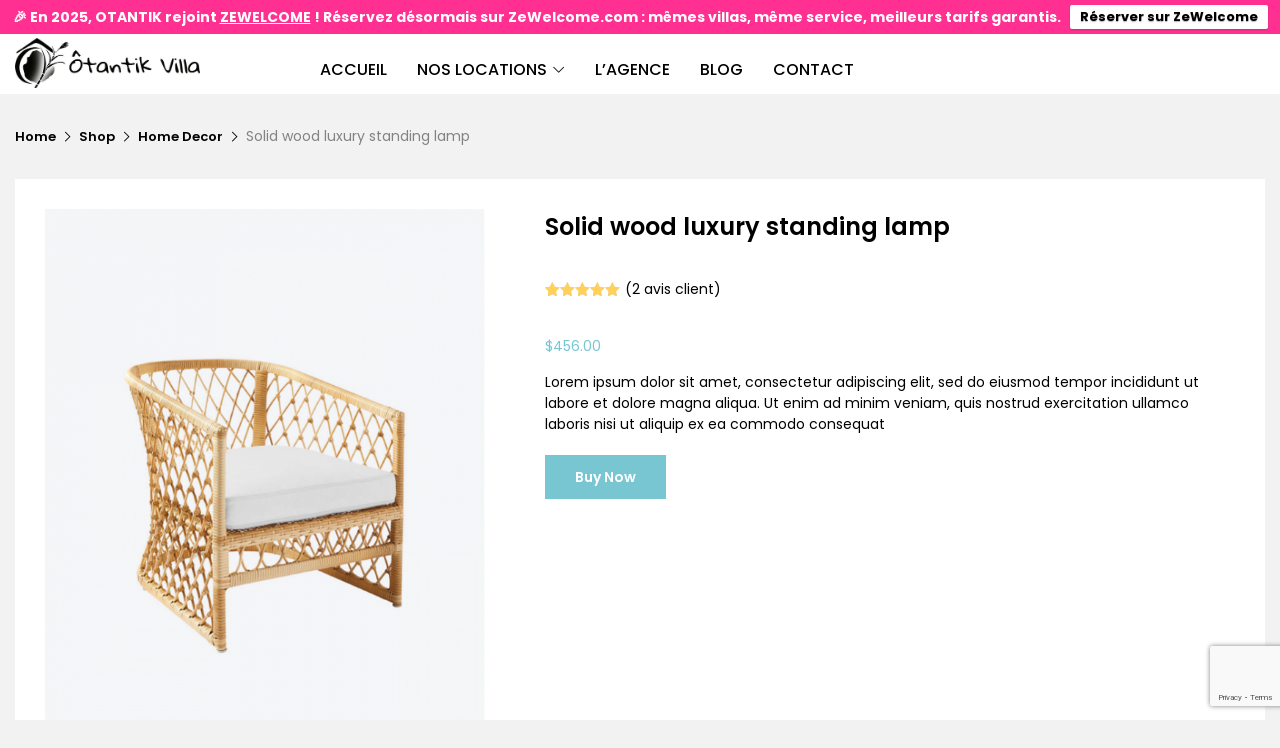

--- FILE ---
content_type: text/html
request_url: https://otantik-villa.com/produit/solid-wood-luxury-standing-lamp/
body_size: 30007
content:
<!DOCTYPE html>
<html lang="fr-FR">
<head>
	<meta charset="UTF-8">
	<meta name="viewport" content="width=device-width, initial-scale=1.0"/>
				<script>
			function initMap() {
			}
		</script>
		<meta name='robots' content='index, follow, max-image-preview:large, max-snippet:-1, max-video-preview:-1' />
<script type="text/javascript">function rgmkInitGoogleMaps(){window.rgmkGoogleMapsCallback=true;try{jQuery(document).trigger("rgmkGoogleMapsLoad")}catch(err){}}</script>
	<!-- This site is optimized with the Yoast SEO plugin v26.8 - https://yoast.com/product/yoast-seo-wordpress/ -->
	<title>Solid wood luxury standing lamp - Otantik Villa</title>
	<link rel="canonical" href="https://otantik-villa.com/produit/solid-wood-luxury-standing-lamp/" />
	<meta property="og:locale" content="fr_FR" />
	<meta property="og:type" content="article" />
	<meta property="og:title" content="Solid wood luxury standing lamp - Otantik Villa" />
	<meta property="og:description" content="Lorem ipsum dolor sit amet, consectetur adipiscing elit, sed do eiusmod tempor incididunt ut labore et dolore magna aliqua. Ut enim ad minim veniam, quis nostrud exercitation ullamco laboris nisi ut aliquip ex ea commodo consequat" />
	<meta property="og:url" content="https://otantik-villa.com/produit/solid-wood-luxury-standing-lamp/" />
	<meta property="og:site_name" content="Otantik Villa" />
	<meta property="article:publisher" content="https://www.facebook.com/LocationvillasdestandingMarieGalante" />
	<meta property="article:modified_time" content="2024-11-08T15:07:08+00:00" />
	<meta property="og:image" content="https://otantik-villa.com/wp-content/uploads/2022/10/Rectangle-398.png" />
	<meta property="og:image:width" content="645" />
	<meta property="og:image:height" content="860" />
	<meta property="og:image:type" content="image/png" />
	<meta name="twitter:card" content="summary_large_image" />
	<script type="application/ld+json" class="yoast-schema-graph">{"@context":"https://schema.org","@graph":[{"@type":"WebPage","@id":"https://otantik-villa.com/produit/solid-wood-luxury-standing-lamp/","url":"https://otantik-villa.com/produit/solid-wood-luxury-standing-lamp/","name":"Solid wood luxury standing lamp - Otantik Villa","isPartOf":{"@id":"https://otantik-villa.com/#website"},"primaryImageOfPage":{"@id":"https://otantik-villa.com/produit/solid-wood-luxury-standing-lamp/#primaryimage"},"image":{"@id":"https://otantik-villa.com/produit/solid-wood-luxury-standing-lamp/#primaryimage"},"thumbnailUrl":"https://otantik-villa.com/wp-content/uploads/2022/10/Rectangle-398.png","datePublished":"2022-07-06T01:30:06+00:00","dateModified":"2024-11-08T15:07:08+00:00","breadcrumb":{"@id":"https://otantik-villa.com/produit/solid-wood-luxury-standing-lamp/#breadcrumb"},"inLanguage":"fr-FR","potentialAction":[{"@type":"ReadAction","target":["https://otantik-villa.com/produit/solid-wood-luxury-standing-lamp/"]}]},{"@type":"ImageObject","inLanguage":"fr-FR","@id":"https://otantik-villa.com/produit/solid-wood-luxury-standing-lamp/#primaryimage","url":"https://otantik-villa.com/wp-content/uploads/2022/10/Rectangle-398.png","contentUrl":"https://otantik-villa.com/wp-content/uploads/2022/10/Rectangle-398.png","width":645,"height":860},{"@type":"BreadcrumbList","@id":"https://otantik-villa.com/produit/solid-wood-luxury-standing-lamp/#breadcrumb","itemListElement":[{"@type":"ListItem","position":1,"name":"Accueil","item":"https://otantik-villa.com/"},{"@type":"ListItem","position":2,"name":"Shop","item":"https://otantik-villa.com/shop/"},{"@type":"ListItem","position":3,"name":"Solid wood luxury standing lamp"}]},{"@type":"WebSite","@id":"https://otantik-villa.com/#website","url":"https://otantik-villa.com/","name":"Otantik Villa","description":"Location de villas &agrave; Marie Galante et en Guadeloupe","publisher":{"@id":"https://otantik-villa.com/#organization"},"potentialAction":[{"@type":"SearchAction","target":{"@type":"EntryPoint","urlTemplate":"https://otantik-villa.com/?s={search_term_string}"},"query-input":{"@type":"PropertyValueSpecification","valueRequired":true,"valueName":"search_term_string"}}],"inLanguage":"fr-FR"},{"@type":"Organization","@id":"https://otantik-villa.com/#organization","name":"Otantik Villa","url":"https://otantik-villa.com/","logo":{"@type":"ImageObject","inLanguage":"fr-FR","@id":"https://otantik-villa.com/#/schema/logo/image/","url":"https://otantik-villa.com/wp-content/uploads/2022/09/unnamed-1.png","contentUrl":"https://otantik-villa.com/wp-content/uploads/2022/09/unnamed-1.png","width":240,"height":240,"caption":"Otantik Villa"},"image":{"@id":"https://otantik-villa.com/#/schema/logo/image/"},"sameAs":["https://www.facebook.com/LocationvillasdestandingMarieGalante"]}]}</script>
	<!-- / Yoast SEO plugin. -->


<link rel='dns-prefetch' href='//maps.googleapis.com' />
<link rel="alternate" type="application/rss+xml" title="Otantik Villa &raquo; Flux" href="https://otantik-villa.com/feed/" />
<link rel="alternate" type="application/rss+xml" title="Otantik Villa &raquo; Flux des commentaires" href="https://otantik-villa.com/comments/feed/" />
<link rel="alternate" type="application/rss+xml" title="Otantik Villa &raquo; Solid wood luxury standing lamp Flux des commentaires" href="https://otantik-villa.com/produit/solid-wood-luxury-standing-lamp/feed/" />
<link rel="alternate" title="oEmbed (JSON)" type="application/json+oembed" href="https://otantik-villa.com/wp-json/oembed/1.0/embed?url=https%3A%2F%2Fotantik-villa.com%2Fproduit%2Fsolid-wood-luxury-standing-lamp%2F" />
<link rel="alternate" title="oEmbed (XML)" type="text/xml+oembed" href="https://otantik-villa.com/wp-json/oembed/1.0/embed?url=https%3A%2F%2Fotantik-villa.com%2Fproduit%2Fsolid-wood-luxury-standing-lamp%2F&#038;format=xml" />
<style id='wp-img-auto-sizes-contain-inline-css' type='text/css'>
img:is([sizes=auto i],[sizes^="auto," i]){contain-intrinsic-size:3000px 1500px}
/*# sourceURL=wp-img-auto-sizes-contain-inline-css */
</style>
<style id='wp-emoji-styles-inline-css' type='text/css'>

	img.wp-smiley, img.emoji {
		display: inline !important;
		border: none !important;
		box-shadow: none !important;
		height: 1em !important;
		width: 1em !important;
		margin: 0 0.07em !important;
		vertical-align: -0.1em !important;
		background: none !important;
		padding: 0 !important;
	}
/*# sourceURL=wp-emoji-styles-inline-css */
</style>
<link rel='stylesheet' id='wp-block-library-css' href='https://otantik-villa.com/wp-includes/css/dist/block-library/style.min.css?ver=6.9' type='text/css' media='all' />
<style id='classic-theme-styles-inline-css' type='text/css'>
/*! This file is auto-generated */
.wp-block-button__link{color:#fff;background-color:#32373c;border-radius:9999px;box-shadow:none;text-decoration:none;padding:calc(.667em + 2px) calc(1.333em + 2px);font-size:1.125em}.wp-block-file__button{background:#32373c;color:#fff;text-decoration:none}
/*# sourceURL=/wp-includes/css/classic-themes.min.css */
</style>
<style id='global-styles-inline-css' type='text/css'>
:root{--wp--preset--aspect-ratio--square: 1;--wp--preset--aspect-ratio--4-3: 4/3;--wp--preset--aspect-ratio--3-4: 3/4;--wp--preset--aspect-ratio--3-2: 3/2;--wp--preset--aspect-ratio--2-3: 2/3;--wp--preset--aspect-ratio--16-9: 16/9;--wp--preset--aspect-ratio--9-16: 9/16;--wp--preset--color--black: #000000;--wp--preset--color--cyan-bluish-gray: #abb8c3;--wp--preset--color--white: #ffffff;--wp--preset--color--pale-pink: #f78da7;--wp--preset--color--vivid-red: #cf2e2e;--wp--preset--color--luminous-vivid-orange: #ff6900;--wp--preset--color--luminous-vivid-amber: #fcb900;--wp--preset--color--light-green-cyan: #7bdcb5;--wp--preset--color--vivid-green-cyan: #00d084;--wp--preset--color--pale-cyan-blue: #8ed1fc;--wp--preset--color--vivid-cyan-blue: #0693e3;--wp--preset--color--vivid-purple: #9b51e0;--wp--preset--gradient--vivid-cyan-blue-to-vivid-purple: linear-gradient(135deg,rgb(6,147,227) 0%,rgb(155,81,224) 100%);--wp--preset--gradient--light-green-cyan-to-vivid-green-cyan: linear-gradient(135deg,rgb(122,220,180) 0%,rgb(0,208,130) 100%);--wp--preset--gradient--luminous-vivid-amber-to-luminous-vivid-orange: linear-gradient(135deg,rgb(252,185,0) 0%,rgb(255,105,0) 100%);--wp--preset--gradient--luminous-vivid-orange-to-vivid-red: linear-gradient(135deg,rgb(255,105,0) 0%,rgb(207,46,46) 100%);--wp--preset--gradient--very-light-gray-to-cyan-bluish-gray: linear-gradient(135deg,rgb(238,238,238) 0%,rgb(169,184,195) 100%);--wp--preset--gradient--cool-to-warm-spectrum: linear-gradient(135deg,rgb(74,234,220) 0%,rgb(151,120,209) 20%,rgb(207,42,186) 40%,rgb(238,44,130) 60%,rgb(251,105,98) 80%,rgb(254,248,76) 100%);--wp--preset--gradient--blush-light-purple: linear-gradient(135deg,rgb(255,206,236) 0%,rgb(152,150,240) 100%);--wp--preset--gradient--blush-bordeaux: linear-gradient(135deg,rgb(254,205,165) 0%,rgb(254,45,45) 50%,rgb(107,0,62) 100%);--wp--preset--gradient--luminous-dusk: linear-gradient(135deg,rgb(255,203,112) 0%,rgb(199,81,192) 50%,rgb(65,88,208) 100%);--wp--preset--gradient--pale-ocean: linear-gradient(135deg,rgb(255,245,203) 0%,rgb(182,227,212) 50%,rgb(51,167,181) 100%);--wp--preset--gradient--electric-grass: linear-gradient(135deg,rgb(202,248,128) 0%,rgb(113,206,126) 100%);--wp--preset--gradient--midnight: linear-gradient(135deg,rgb(2,3,129) 0%,rgb(40,116,252) 100%);--wp--preset--font-size--small: 13px;--wp--preset--font-size--medium: 20px;--wp--preset--font-size--large: 36px;--wp--preset--font-size--x-large: 42px;--wp--preset--spacing--20: 0.44rem;--wp--preset--spacing--30: 0.67rem;--wp--preset--spacing--40: 1rem;--wp--preset--spacing--50: 1.5rem;--wp--preset--spacing--60: 2.25rem;--wp--preset--spacing--70: 3.38rem;--wp--preset--spacing--80: 5.06rem;--wp--preset--shadow--natural: 6px 6px 9px rgba(0, 0, 0, 0.2);--wp--preset--shadow--deep: 12px 12px 50px rgba(0, 0, 0, 0.4);--wp--preset--shadow--sharp: 6px 6px 0px rgba(0, 0, 0, 0.2);--wp--preset--shadow--outlined: 6px 6px 0px -3px rgb(255, 255, 255), 6px 6px rgb(0, 0, 0);--wp--preset--shadow--crisp: 6px 6px 0px rgb(0, 0, 0);}:where(.is-layout-flex){gap: 0.5em;}:where(.is-layout-grid){gap: 0.5em;}body .is-layout-flex{display: flex;}.is-layout-flex{flex-wrap: wrap;align-items: center;}.is-layout-flex > :is(*, div){margin: 0;}body .is-layout-grid{display: grid;}.is-layout-grid > :is(*, div){margin: 0;}:where(.wp-block-columns.is-layout-flex){gap: 2em;}:where(.wp-block-columns.is-layout-grid){gap: 2em;}:where(.wp-block-post-template.is-layout-flex){gap: 1.25em;}:where(.wp-block-post-template.is-layout-grid){gap: 1.25em;}.has-black-color{color: var(--wp--preset--color--black) !important;}.has-cyan-bluish-gray-color{color: var(--wp--preset--color--cyan-bluish-gray) !important;}.has-white-color{color: var(--wp--preset--color--white) !important;}.has-pale-pink-color{color: var(--wp--preset--color--pale-pink) !important;}.has-vivid-red-color{color: var(--wp--preset--color--vivid-red) !important;}.has-luminous-vivid-orange-color{color: var(--wp--preset--color--luminous-vivid-orange) !important;}.has-luminous-vivid-amber-color{color: var(--wp--preset--color--luminous-vivid-amber) !important;}.has-light-green-cyan-color{color: var(--wp--preset--color--light-green-cyan) !important;}.has-vivid-green-cyan-color{color: var(--wp--preset--color--vivid-green-cyan) !important;}.has-pale-cyan-blue-color{color: var(--wp--preset--color--pale-cyan-blue) !important;}.has-vivid-cyan-blue-color{color: var(--wp--preset--color--vivid-cyan-blue) !important;}.has-vivid-purple-color{color: var(--wp--preset--color--vivid-purple) !important;}.has-black-background-color{background-color: var(--wp--preset--color--black) !important;}.has-cyan-bluish-gray-background-color{background-color: var(--wp--preset--color--cyan-bluish-gray) !important;}.has-white-background-color{background-color: var(--wp--preset--color--white) !important;}.has-pale-pink-background-color{background-color: var(--wp--preset--color--pale-pink) !important;}.has-vivid-red-background-color{background-color: var(--wp--preset--color--vivid-red) !important;}.has-luminous-vivid-orange-background-color{background-color: var(--wp--preset--color--luminous-vivid-orange) !important;}.has-luminous-vivid-amber-background-color{background-color: var(--wp--preset--color--luminous-vivid-amber) !important;}.has-light-green-cyan-background-color{background-color: var(--wp--preset--color--light-green-cyan) !important;}.has-vivid-green-cyan-background-color{background-color: var(--wp--preset--color--vivid-green-cyan) !important;}.has-pale-cyan-blue-background-color{background-color: var(--wp--preset--color--pale-cyan-blue) !important;}.has-vivid-cyan-blue-background-color{background-color: var(--wp--preset--color--vivid-cyan-blue) !important;}.has-vivid-purple-background-color{background-color: var(--wp--preset--color--vivid-purple) !important;}.has-black-border-color{border-color: var(--wp--preset--color--black) !important;}.has-cyan-bluish-gray-border-color{border-color: var(--wp--preset--color--cyan-bluish-gray) !important;}.has-white-border-color{border-color: var(--wp--preset--color--white) !important;}.has-pale-pink-border-color{border-color: var(--wp--preset--color--pale-pink) !important;}.has-vivid-red-border-color{border-color: var(--wp--preset--color--vivid-red) !important;}.has-luminous-vivid-orange-border-color{border-color: var(--wp--preset--color--luminous-vivid-orange) !important;}.has-luminous-vivid-amber-border-color{border-color: var(--wp--preset--color--luminous-vivid-amber) !important;}.has-light-green-cyan-border-color{border-color: var(--wp--preset--color--light-green-cyan) !important;}.has-vivid-green-cyan-border-color{border-color: var(--wp--preset--color--vivid-green-cyan) !important;}.has-pale-cyan-blue-border-color{border-color: var(--wp--preset--color--pale-cyan-blue) !important;}.has-vivid-cyan-blue-border-color{border-color: var(--wp--preset--color--vivid-cyan-blue) !important;}.has-vivid-purple-border-color{border-color: var(--wp--preset--color--vivid-purple) !important;}.has-vivid-cyan-blue-to-vivid-purple-gradient-background{background: var(--wp--preset--gradient--vivid-cyan-blue-to-vivid-purple) !important;}.has-light-green-cyan-to-vivid-green-cyan-gradient-background{background: var(--wp--preset--gradient--light-green-cyan-to-vivid-green-cyan) !important;}.has-luminous-vivid-amber-to-luminous-vivid-orange-gradient-background{background: var(--wp--preset--gradient--luminous-vivid-amber-to-luminous-vivid-orange) !important;}.has-luminous-vivid-orange-to-vivid-red-gradient-background{background: var(--wp--preset--gradient--luminous-vivid-orange-to-vivid-red) !important;}.has-very-light-gray-to-cyan-bluish-gray-gradient-background{background: var(--wp--preset--gradient--very-light-gray-to-cyan-bluish-gray) !important;}.has-cool-to-warm-spectrum-gradient-background{background: var(--wp--preset--gradient--cool-to-warm-spectrum) !important;}.has-blush-light-purple-gradient-background{background: var(--wp--preset--gradient--blush-light-purple) !important;}.has-blush-bordeaux-gradient-background{background: var(--wp--preset--gradient--blush-bordeaux) !important;}.has-luminous-dusk-gradient-background{background: var(--wp--preset--gradient--luminous-dusk) !important;}.has-pale-ocean-gradient-background{background: var(--wp--preset--gradient--pale-ocean) !important;}.has-electric-grass-gradient-background{background: var(--wp--preset--gradient--electric-grass) !important;}.has-midnight-gradient-background{background: var(--wp--preset--gradient--midnight) !important;}.has-small-font-size{font-size: var(--wp--preset--font-size--small) !important;}.has-medium-font-size{font-size: var(--wp--preset--font-size--medium) !important;}.has-large-font-size{font-size: var(--wp--preset--font-size--large) !important;}.has-x-large-font-size{font-size: var(--wp--preset--font-size--x-large) !important;}
:where(.wp-block-post-template.is-layout-flex){gap: 1.25em;}:where(.wp-block-post-template.is-layout-grid){gap: 1.25em;}
:where(.wp-block-term-template.is-layout-flex){gap: 1.25em;}:where(.wp-block-term-template.is-layout-grid){gap: 1.25em;}
:where(.wp-block-columns.is-layout-flex){gap: 2em;}:where(.wp-block-columns.is-layout-grid){gap: 2em;}
:root :where(.wp-block-pullquote){font-size: 1.5em;line-height: 1.6;}
/*# sourceURL=global-styles-inline-css */
</style>
<link rel='stylesheet' id='contact-form-7-css' href='https://otantik-villa.com/wp-content/plugins/contact-form-7/includes/css/styles.css?ver=6.1.4' type='text/css' media='all' />
<link rel='stylesheet' id='realpress-font-icon-css' href='https://otantik-villa.com/wp-content/plugins/realpress/assets/fonts/realpress-icon/style.css?ver=6979969884aa1' type='text/css' media='all' />
<link rel='stylesheet' id='realpress-global-css' href='https://otantik-villa.com/wp-content/plugins/realpress/assets/dist/css/frontend/realpress-global.css?ver=6979969884aa1' type='text/css' media='all' />
<link rel='stylesheet' id='woocommerce-layout-css' href='https://otantik-villa.com/wp-content/plugins/woocommerce/assets/css/woocommerce-layout.css?ver=10.4.3' type='text/css' media='all' />
<link rel='stylesheet' id='woocommerce-smallscreen-css' href='https://otantik-villa.com/wp-content/plugins/woocommerce/assets/css/woocommerce-smallscreen.css?ver=10.4.3' type='text/css' media='only screen and (max-width: 768px)' />
<link rel='stylesheet' id='woocommerce-general-css' href='https://otantik-villa.com/wp-content/plugins/woocommerce/assets/css/woocommerce.css?ver=10.4.3' type='text/css' media='all' />
<style id='woocommerce-inline-inline-css' type='text/css'>
.woocommerce form .form-row .required { visibility: visible; }
/*# sourceURL=woocommerce-inline-inline-css */
</style>
<link rel='stylesheet' id='wpfront-notification-bar-css' href='https://otantik-villa.com/wp-content/plugins/wpfront-notification-bar/css/wpfront-notification-bar.min.css?ver=3.5.1.05102' type='text/css' media='all' />
<link rel='stylesheet' id='elementor-frontend-css' href='https://otantik-villa.com/wp-content/uploads/elementor/css/custom-frontend.min.css?ver=1769495600' type='text/css' media='all' />
<link rel='stylesheet' id='eael-general-css' href='https://otantik-villa.com/wp-content/plugins/essential-addons-for-elementor-lite/assets/front-end/css/view/general.min.css?ver=6.5.9' type='text/css' media='all' />
<link rel='stylesheet' id='slick-css' href='https://otantik-villa.com/wp-content/themes/realpress/assets/css/slick.css?ver=1.0.5' type='text/css' media='all' />
<link rel='stylesheet' id='thim-rp-font-icon-css' href='https://otantik-villa.com/wp-content/themes/realpress/assets/css/thim-rp-icons.css?ver=1.0.5' type='text/css' media='all' />
<link rel='stylesheet' id='thim-style-css' href='https://otantik-villa.com/wp-content/themes/realpress/style.css?ver=1.0.5' type='text/css' media='all' />
<style id='thim-style-inline-css' type='text/css'>
:root{--thim-width_logo:180px;--thim-header_background_color:#fff;--thim-main_menu_font_weight:600;--thim-header_background_menu_item:#24CEC4;--thim-background-color-logo:rgba(255,255,255,0);--thim-body_container:1320px;--thim-body_border_radius-small:0px;--thim-body_border_radius-rounded:0px;--thim-body_border_radius-textarea:0px;--thim-body_border_radius-button:0px;--thim-main_menu-font-size:14px;--thim-main_menu-line-height:21px;--thim-main_menu-color:#000;--thim-main_menu-text-transform:uppercase;--thim-main_menu_color-background_color:#ffffff;--thim-main_menu_color-border_color:#78c6d2;--thim-main_menu_color-text_color_hover:#78c6d2;--thim-bg_item_menu_hover:rgba(255, 255, 255, 0.4);--thim-sticky_menu-background_color:#ffffff;--thim-sticky_menu-text_color:#000000;--thim-sticky_menu-text_color_hover:#78c6d2;--thim-sub_menu-background_color:#ffffff;--thim-sub_menu-text_color:#333;--thim-sub_menu-text_color_hover:#78c6d2;--thim-mobile_menu-background_color:#ffffff;--thim-mobile_menu-text_color:#0a0a0a;--thim-mobile_menu-text_color_hover:#78c6d2;--thim-body_primary_color:#78c6d2;--thim-body_primary_color_rgb: 120,198,210;--thim-body_color_seconds:#78c6d2;--thim-body_color_third:#78c6d2;--thim-font_body-font-family:Poppins;--thim-font_body-variant:regular;--thim-font_body-font-size:14px;--thim-font_body-line-height:1.5em;--thim-font_body-letter-spacing:0px;--thim-font_body-color:#000000;--thim-font_body-text-transform:none;--thim-font_title-font-family:Poppins;--thim-font_title-color:#000000;--thim-font_title-variant:600;--thim-font_h1-font-size:24px;--thim-font_h1-line-height:1.5em;--thim-font_h1-text-transform:none;--thim-font_h2-font-size:22px;--thim-font_h2-line-height:1.5em;--thim-font_h2-text-transform:none;--thim-font_h3-font-size:20px;--thim-font_h3-line-height:1.5em;--thim-font_h3-text-transform:none;--thim-font_h4-font-size:18px;--thim-font_h4-line-height:1.5em;--thim-font_h4-text-transform:none;--thim-font_h5-font-size:18px;--thim-font_h5-line-height:1.5em;--thim-font_h5-text-transform:none;--thim-font_h6-font-size:16px;--thim-font_h6-line-height:1.5em;--thim-font_h6-text-transform:none;--thim-theme_feature_preloading_style-background:#ffffff;--thim-theme_feature_preloading_style-color:#333333;--thim-button_global-font-size:14px;--thim-button_global-line-height:24px;--thim-button_global-color:#fff;--thim-button_global-text-transform:none;--thim-button_global_font_weight:600;--thim-button_global_padding-top:10px;--thim-button_global_padding-right:30px;--thim-button_global_padding-bottom:10px;--thim-button_global_padding-left:30px;--thim-font_sidebar_heading-font-size:18px;--thim-font_sidebar_heading-line-height:1.5em;--thim-font_sidebar_heading-color:#000;--thim-font_sidebar_heading-text-transform:none;--thim-font_sidebar_heading_weight:600;--thim-show_line_title:none;--thim-margin_title_sidebar:20px;--thim-border_bottom_title:0px;--thim-sidebar_color-background_title:#fff;--thim-sidebar_color-border_widget:#fff;--thim-sidebar_color-background_widget:#fff;--thim-padding_title_sidebar-top:0px;--thim-padding_title_sidebar-right:0px;--thim-padding_title_sidebar-bottom:0px;--thim-padding_title_sidebar-left:0px;--thim-padding_content_sidebar-top:0px;--thim-padding_content_sidebar-right:0px;--thim-padding_content_sidebar-bottom:0px;--thim-padding_content_sidebar-left:0px;--thim-radius_content_sidebar-top:0px;--thim-radius_content_sidebar-right:0px;--thim-radius_content_sidebar-bottom:0px;--thim-radius_content_sidebar-left:0px;--thim-padding_widget_sidebar-top:30px;--thim-padding_widget_sidebar-right:25px;--thim-padding_widget_sidebar-bottom:30px;--thim-padding_widget_sidebar-left:25px;--thim-background_main_color:#f2f2f2;--thim-background_main_image_repeat:no-repeat;--thim-background_main_image_position:center;--thim-background_main_image_attachment:fixed;--thim-switch_layout-background_icon:#fff;--thim-switch_layout-color_icon:#d9d9d9;--thim-switch_layout-background_active:#fff;--thim-switch_layout-color_icon_active:#78c6d2;--thim-sort_by_layout-background:#fff;--thim-sort_by_layout-text_color:#000;--thim-sort_by_layout-border_color:#fff;--thim-sort_by_layout-background_active:#fff;--thim-sort_by_layout-text_color_active:#78c6d2;--thim-sort_by_layout-border_color_active:#fff;--thim-background_content_article:#fff;--thim-padding_content_article-top:30px;--thim-padding_content_article-right:30px;--thim-padding_content_article-bottom:30px;--thim-padding_content_article-left:30px;--thim-woocommerce_product_title_size:20px;--thim-footer_color-bg:#F5FBFF;--thim-footer_color-title:#333;--thim-footer_color-text:#737F87;--thim-footer_color-link:#737F87;--thim-footer_color-hover:#03C6BA;--thim-footer_font_title-font-size:1.3em;--thim-footer_font_title-line-height:1.3em;--thim-footer_font_title-text-transform:normal;--thim-footer_font_text-font-size:1em;--thim-footer_font_text-line-height:1.3em;}
/*# sourceURL=thim-style-inline-css */
</style>
<link rel='stylesheet' id='wpr-text-animations-css-css' href='https://otantik-villa.com/wp-content/plugins/royal-elementor-addons/assets/css/lib/animations/text-animations.min.css?ver=1.7.1046' type='text/css' media='all' />
<link rel='stylesheet' id='wpr-addons-css-css' href='https://otantik-villa.com/wp-content/plugins/royal-elementor-addons/assets/css/frontend.min.css?ver=1.7.1046' type='text/css' media='all' />
<link rel='stylesheet' id='font-awesome-5-all-css' href='https://otantik-villa.com/wp-content/plugins/elementor/assets/lib/font-awesome/css/all.min.css?ver=6.5.9' type='text/css' media='all' />
<script type="text/javascript" data-cfasync="false" src="https://otantik-villa.com/wp-includes/js/jquery/jquery.min.js?ver=3.7.1" id="jquery-core-js"></script>
<script type="text/javascript" data-cfasync="false" src="https://otantik-villa.com/wp-includes/js/jquery/jquery-migrate.min.js?ver=3.4.1" id="jquery-migrate-js"></script>
<script type="text/javascript" src="https://otantik-villa.com/wp-content/plugins/woocommerce/assets/js/jquery-blockui/jquery.blockUI.min.js?ver=2.7.0-wc.10.4.3" id="wc-jquery-blockui-js" defer="defer" data-wp-strategy="defer"></script>
<script type="text/javascript" id="wc-add-to-cart-js-extra">
/* <![CDATA[ */
var wc_add_to_cart_params = {"ajax_url":"/wp-admin/admin-ajax.php","wc_ajax_url":"/?wc-ajax=%%endpoint%%","i18n_view_cart":"Voir le panier","cart_url":"https://otantik-villa.com/cart/","is_cart":"","cart_redirect_after_add":"no"};
//# sourceURL=wc-add-to-cart-js-extra
/* ]]> */
</script>
<script type="text/javascript" src="https://otantik-villa.com/wp-content/plugins/woocommerce/assets/js/frontend/add-to-cart.min.js?ver=10.4.3" id="wc-add-to-cart-js" defer="defer" data-wp-strategy="defer"></script>
<script type="text/javascript" src="https://otantik-villa.com/wp-content/plugins/woocommerce/assets/js/flexslider/jquery.flexslider.min.js?ver=2.7.2-wc.10.4.3" id="wc-flexslider-js" defer="defer" data-wp-strategy="defer"></script>
<script type="text/javascript" id="wc-single-product-js-extra">
/* <![CDATA[ */
var wc_single_product_params = {"i18n_required_rating_text":"Veuillez s\u00e9lectionner une note","i18n_rating_options":["1 of 5 stars","2 of 5 stars","3 of 5 stars","4 of 5 stars","5 of 5 stars"],"i18n_product_gallery_trigger_text":"Voir la galerie d\u2019images en plein \u00e9cran","review_rating_required":"yes","flexslider":{"rtl":false,"animation":"slide","smoothHeight":true,"directionNav":true,"controlNav":"thumbnails","slideshow":false,"animationSpeed":500,"animationLoop":false,"allowOneSlide":false},"zoom_enabled":"","zoom_options":[],"photoswipe_enabled":"","photoswipe_options":{"shareEl":false,"closeOnScroll":false,"history":false,"hideAnimationDuration":0,"showAnimationDuration":0},"flexslider_enabled":"1"};
//# sourceURL=wc-single-product-js-extra
/* ]]> */
</script>
<script type="text/javascript" src="https://otantik-villa.com/wp-content/plugins/woocommerce/assets/js/frontend/single-product.min.js?ver=10.4.3" id="wc-single-product-js" defer="defer" data-wp-strategy="defer"></script>
<script type="text/javascript" src="https://otantik-villa.com/wp-content/plugins/woocommerce/assets/js/js-cookie/js.cookie.min.js?ver=2.1.4-wc.10.4.3" id="wc-js-cookie-js" defer="defer" data-wp-strategy="defer"></script>
<script type="text/javascript" id="woocommerce-js-extra">
/* <![CDATA[ */
var woocommerce_params = {"ajax_url":"/wp-admin/admin-ajax.php","wc_ajax_url":"/?wc-ajax=%%endpoint%%","i18n_password_show":"Show password","i18n_password_hide":"Hide password"};
//# sourceURL=woocommerce-js-extra
/* ]]> */
</script>
<script type="text/javascript" src="https://otantik-villa.com/wp-content/plugins/woocommerce/assets/js/frontend/woocommerce.min.js?ver=10.4.3" id="woocommerce-js" defer="defer" data-wp-strategy="defer"></script>
<script type="text/javascript" src="https://otantik-villa.com/wp-content/plugins/wpfront-notification-bar/js/wpfront-notification-bar.min.js?ver=3.5.1.05102" id="wpfront-notification-bar-js"></script>
<link rel="https://api.w.org/" href="https://otantik-villa.com/wp-json/" /><link rel="alternate" title="JSON" type="application/json" href="https://otantik-villa.com/wp-json/wp/v2/product/16365" /><link rel="EditURI" type="application/rsd+xml" title="RSD" href="https://otantik-villa.com/xmlrpc.php?rsd" />
<meta name="generator" content="WordPress 6.9" />
<meta name="generator" content="WooCommerce 10.4.3" />
<link rel='shortlink' href='https://otantik-villa.com/?p=16365' />
<script>
	var url = 'https://wati-integration-prod-service.clare.ai/v2/watiWidget.js?20341';
	var s = document.createElement('script');
	s.type = 'text/javascript';
	s.async = true;
	s.src = url;
	var options = {
		"enabled":true,
		"chatButtonSetting":{
			"backgroundColor":"#00e785",
			"ctaText":"",
			"borderRadius":"25",
			"marginLeft": "0",
			"marginRight": "20",
			"marginBottom": "20",
			"ctaIconWATI":false,
			"position":"right"
		},
		"brandSetting":{
			"brandName":"Wati",
			"brandSubTitle":"undefined",
			"brandImg":"https://www.wati.io/wp-content/uploads/2023/04/Wati-logo.svg",
			"welcomeText":"Notre équipe est à votre écoute 🙂",
			"messageText":"Bonjour, je souhaiterais louer une de vos villas à Marie-Galante",
			"backgroundColor":"#00e785",
			"ctaText":"Echanger via Whatsapp",
			"borderRadius":"25",
			"autoShow":false,
			"phoneNumber":"33756970103"
		}
	};
	s.onload = function() {
		CreateWhatsappChatWidget(options);
	};
	var x = document.getElementsByTagName('script')[0];
	x.parentNode.insertBefore(s, x);
</script>	<noscript><style>.woocommerce-product-gallery{ opacity: 1 !important; }</style></noscript>
	            <script type="text/javascript">
                function tc_insert_internal_css(css) {
                    var tc_style = document.createElement("style");
                    tc_style.type = "text/css";
                    tc_style.setAttribute('data-type', 'tc-internal-css');
                    var tc_style_content = document.createTextNode(css);
                    tc_style.appendChild(tc_style_content);
                    document.head.appendChild(tc_style);
                }
            </script>
			<meta name="generator" content="Elementor 3.34.3; features: e_font_icon_svg, additional_custom_breakpoints; settings: css_print_method-internal, google_font-enabled, font_display-swap">
			<style>
				.e-con.e-parent:nth-of-type(n+4):not(.e-lazyloaded):not(.e-no-lazyload),
				.e-con.e-parent:nth-of-type(n+4):not(.e-lazyloaded):not(.e-no-lazyload) * {
					background-image: none !important;
				}
				@media screen and (max-height: 1024px) {
					.e-con.e-parent:nth-of-type(n+3):not(.e-lazyloaded):not(.e-no-lazyload),
					.e-con.e-parent:nth-of-type(n+3):not(.e-lazyloaded):not(.e-no-lazyload) * {
						background-image: none !important;
					}
				}
				@media screen and (max-height: 640px) {
					.e-con.e-parent:nth-of-type(n+2):not(.e-lazyloaded):not(.e-no-lazyload),
					.e-con.e-parent:nth-of-type(n+2):not(.e-lazyloaded):not(.e-no-lazyload) * {
						background-image: none !important;
					}
				}
			</style>
			<link rel="icon" href="https://otantik-villa.com/wp-content/uploads/2023/12/cropped-Black-Classy-Minimalist-Name-Signature-Logo-1-32x32.png" sizes="32x32" />
<link rel="icon" href="https://otantik-villa.com/wp-content/uploads/2023/12/cropped-Black-Classy-Minimalist-Name-Signature-Logo-1-192x192.png" sizes="192x192" />
<link rel="apple-touch-icon" href="https://otantik-villa.com/wp-content/uploads/2023/12/cropped-Black-Classy-Minimalist-Name-Signature-Logo-1-180x180.png" />
<meta name="msapplication-TileImage" content="https://otantik-villa.com/wp-content/uploads/2023/12/cropped-Black-Classy-Minimalist-Name-Signature-Logo-1-270x270.png" />
		<style type="text/css" id="wp-custom-css">
			#realpress-property-review-form{
	display:none !important;
}
.realpress-rating{
	display:none !important;
}
 .realpress-property-review-wrap {
  display: none;
}
.realpress-property-header .realpress-agent{
	display:none !important;
}		</style>
		<style id="wpr_lightbox_styles">
				.lg-backdrop {
					background-color: rgba(0,0,0,0.6) !important;
				}
				.lg-toolbar,
				.lg-dropdown {
					background-color: rgba(0,0,0,0.8) !important;
				}
				.lg-dropdown:after {
					border-bottom-color: rgba(0,0,0,0.8) !important;
				}
				.lg-sub-html {
					background-color: rgba(0,0,0,0.8) !important;
				}
				.lg-thumb-outer,
				.lg-progress-bar {
					background-color: #444444 !important;
				}
				.lg-progress {
					background-color: #a90707 !important;
				}
				.lg-icon {
					color: #efefef !important;
					font-size: 20px !important;
				}
				.lg-icon.lg-toogle-thumb {
					font-size: 24px !important;
				}
				.lg-icon:hover,
				.lg-dropdown-text:hover {
					color: #ffffff !important;
				}
				.lg-sub-html,
				.lg-dropdown-text {
					color: #efefef !important;
					font-size: 14px !important;
				}
				#lg-counter {
					color: #efefef !important;
					font-size: 14px !important;
				}
				.lg-prev,
				.lg-next {
					font-size: 35px !important;
				}

				/* Defaults */
				.lg-icon {
				background-color: transparent !important;
				}

				#lg-counter {
				opacity: 0.9;
				}

				.lg-thumb-outer {
				padding: 0 10px;
				}

				.lg-thumb-item {
				border-radius: 0 !important;
				border: none !important;
				opacity: 0.5;
				}

				.lg-thumb-item.active {
					opacity: 1;
				}
	         </style><style id="thim-customizer-inline-styles">/* devanagari */
@font-face {
  font-family: 'Poppins';
  font-style: italic;
  font-weight: 300;
  font-display: swap;
  src: url(https://otantik-villa.com/wp-content/uploads/thim-fonts/poppins/pxiDyp8kv8JHgFVrJJLm21lVFteOcEg.woff2) format('woff2');
  unicode-range: U+0900-097F, U+1CD0-1CF9, U+200C-200D, U+20A8, U+20B9, U+20F0, U+25CC, U+A830-A839, U+A8E0-A8FF, U+11B00-11B09;
}
/* latin-ext */
@font-face {
  font-family: 'Poppins';
  font-style: italic;
  font-weight: 300;
  font-display: swap;
  src: url(https://otantik-villa.com/wp-content/uploads/thim-fonts/poppins/pxiDyp8kv8JHgFVrJJLm21lVGdeOcEg.woff2) format('woff2');
  unicode-range: U+0100-02BA, U+02BD-02C5, U+02C7-02CC, U+02CE-02D7, U+02DD-02FF, U+0304, U+0308, U+0329, U+1D00-1DBF, U+1E00-1E9F, U+1EF2-1EFF, U+2020, U+20A0-20AB, U+20AD-20C0, U+2113, U+2C60-2C7F, U+A720-A7FF;
}
/* latin */
@font-face {
  font-family: 'Poppins';
  font-style: italic;
  font-weight: 300;
  font-display: swap;
  src: url(https://otantik-villa.com/wp-content/uploads/thim-fonts/poppins/pxiDyp8kv8JHgFVrJJLm21lVF9eO.woff2) format('woff2');
  unicode-range: U+0000-00FF, U+0131, U+0152-0153, U+02BB-02BC, U+02C6, U+02DA, U+02DC, U+0304, U+0308, U+0329, U+2000-206F, U+20AC, U+2122, U+2191, U+2193, U+2212, U+2215, U+FEFF, U+FFFD;
}
/* devanagari */
@font-face {
  font-family: 'Poppins';
  font-style: italic;
  font-weight: 400;
  font-display: swap;
  src: url(https://otantik-villa.com/wp-content/uploads/thim-fonts/poppins/pxiGyp8kv8JHgFVrJJLucXtAKPY.woff2) format('woff2');
  unicode-range: U+0900-097F, U+1CD0-1CF9, U+200C-200D, U+20A8, U+20B9, U+20F0, U+25CC, U+A830-A839, U+A8E0-A8FF, U+11B00-11B09;
}
/* latin-ext */
@font-face {
  font-family: 'Poppins';
  font-style: italic;
  font-weight: 400;
  font-display: swap;
  src: url(https://otantik-villa.com/wp-content/uploads/thim-fonts/poppins/pxiGyp8kv8JHgFVrJJLufntAKPY.woff2) format('woff2');
  unicode-range: U+0100-02BA, U+02BD-02C5, U+02C7-02CC, U+02CE-02D7, U+02DD-02FF, U+0304, U+0308, U+0329, U+1D00-1DBF, U+1E00-1E9F, U+1EF2-1EFF, U+2020, U+20A0-20AB, U+20AD-20C0, U+2113, U+2C60-2C7F, U+A720-A7FF;
}
/* latin */
@font-face {
  font-family: 'Poppins';
  font-style: italic;
  font-weight: 400;
  font-display: swap;
  src: url(https://otantik-villa.com/wp-content/uploads/thim-fonts/poppins/pxiGyp8kv8JHgFVrJJLucHtA.woff2) format('woff2');
  unicode-range: U+0000-00FF, U+0131, U+0152-0153, U+02BB-02BC, U+02C6, U+02DA, U+02DC, U+0304, U+0308, U+0329, U+2000-206F, U+20AC, U+2122, U+2191, U+2193, U+2212, U+2215, U+FEFF, U+FFFD;
}
/* devanagari */
@font-face {
  font-family: 'Poppins';
  font-style: italic;
  font-weight: 500;
  font-display: swap;
  src: url(https://otantik-villa.com/wp-content/uploads/thim-fonts/poppins/pxiDyp8kv8JHgFVrJJLmg1hVFteOcEg.woff2) format('woff2');
  unicode-range: U+0900-097F, U+1CD0-1CF9, U+200C-200D, U+20A8, U+20B9, U+20F0, U+25CC, U+A830-A839, U+A8E0-A8FF, U+11B00-11B09;
}
/* latin-ext */
@font-face {
  font-family: 'Poppins';
  font-style: italic;
  font-weight: 500;
  font-display: swap;
  src: url(https://otantik-villa.com/wp-content/uploads/thim-fonts/poppins/pxiDyp8kv8JHgFVrJJLmg1hVGdeOcEg.woff2) format('woff2');
  unicode-range: U+0100-02BA, U+02BD-02C5, U+02C7-02CC, U+02CE-02D7, U+02DD-02FF, U+0304, U+0308, U+0329, U+1D00-1DBF, U+1E00-1E9F, U+1EF2-1EFF, U+2020, U+20A0-20AB, U+20AD-20C0, U+2113, U+2C60-2C7F, U+A720-A7FF;
}
/* latin */
@font-face {
  font-family: 'Poppins';
  font-style: italic;
  font-weight: 500;
  font-display: swap;
  src: url(https://otantik-villa.com/wp-content/uploads/thim-fonts/poppins/pxiDyp8kv8JHgFVrJJLmg1hVF9eO.woff2) format('woff2');
  unicode-range: U+0000-00FF, U+0131, U+0152-0153, U+02BB-02BC, U+02C6, U+02DA, U+02DC, U+0304, U+0308, U+0329, U+2000-206F, U+20AC, U+2122, U+2191, U+2193, U+2212, U+2215, U+FEFF, U+FFFD;
}
/* devanagari */
@font-face {
  font-family: 'Poppins';
  font-style: italic;
  font-weight: 600;
  font-display: swap;
  src: url(https://otantik-villa.com/wp-content/uploads/thim-fonts/poppins/pxiDyp8kv8JHgFVrJJLmr19VFteOcEg.woff2) format('woff2');
  unicode-range: U+0900-097F, U+1CD0-1CF9, U+200C-200D, U+20A8, U+20B9, U+20F0, U+25CC, U+A830-A839, U+A8E0-A8FF, U+11B00-11B09;
}
/* latin-ext */
@font-face {
  font-family: 'Poppins';
  font-style: italic;
  font-weight: 600;
  font-display: swap;
  src: url(https://otantik-villa.com/wp-content/uploads/thim-fonts/poppins/pxiDyp8kv8JHgFVrJJLmr19VGdeOcEg.woff2) format('woff2');
  unicode-range: U+0100-02BA, U+02BD-02C5, U+02C7-02CC, U+02CE-02D7, U+02DD-02FF, U+0304, U+0308, U+0329, U+1D00-1DBF, U+1E00-1E9F, U+1EF2-1EFF, U+2020, U+20A0-20AB, U+20AD-20C0, U+2113, U+2C60-2C7F, U+A720-A7FF;
}
/* latin */
@font-face {
  font-family: 'Poppins';
  font-style: italic;
  font-weight: 600;
  font-display: swap;
  src: url(https://otantik-villa.com/wp-content/uploads/thim-fonts/poppins/pxiDyp8kv8JHgFVrJJLmr19VF9eO.woff2) format('woff2');
  unicode-range: U+0000-00FF, U+0131, U+0152-0153, U+02BB-02BC, U+02C6, U+02DA, U+02DC, U+0304, U+0308, U+0329, U+2000-206F, U+20AC, U+2122, U+2191, U+2193, U+2212, U+2215, U+FEFF, U+FFFD;
}
/* devanagari */
@font-face {
  font-family: 'Poppins';
  font-style: italic;
  font-weight: 700;
  font-display: swap;
  src: url(https://otantik-villa.com/wp-content/uploads/thim-fonts/poppins/pxiDyp8kv8JHgFVrJJLmy15VFteOcEg.woff2) format('woff2');
  unicode-range: U+0900-097F, U+1CD0-1CF9, U+200C-200D, U+20A8, U+20B9, U+20F0, U+25CC, U+A830-A839, U+A8E0-A8FF, U+11B00-11B09;
}
/* latin-ext */
@font-face {
  font-family: 'Poppins';
  font-style: italic;
  font-weight: 700;
  font-display: swap;
  src: url(https://otantik-villa.com/wp-content/uploads/thim-fonts/poppins/pxiDyp8kv8JHgFVrJJLmy15VGdeOcEg.woff2) format('woff2');
  unicode-range: U+0100-02BA, U+02BD-02C5, U+02C7-02CC, U+02CE-02D7, U+02DD-02FF, U+0304, U+0308, U+0329, U+1D00-1DBF, U+1E00-1E9F, U+1EF2-1EFF, U+2020, U+20A0-20AB, U+20AD-20C0, U+2113, U+2C60-2C7F, U+A720-A7FF;
}
/* latin */
@font-face {
  font-family: 'Poppins';
  font-style: italic;
  font-weight: 700;
  font-display: swap;
  src: url(https://otantik-villa.com/wp-content/uploads/thim-fonts/poppins/pxiDyp8kv8JHgFVrJJLmy15VF9eO.woff2) format('woff2');
  unicode-range: U+0000-00FF, U+0131, U+0152-0153, U+02BB-02BC, U+02C6, U+02DA, U+02DC, U+0304, U+0308, U+0329, U+2000-206F, U+20AC, U+2122, U+2191, U+2193, U+2212, U+2215, U+FEFF, U+FFFD;
}
/* devanagari */
@font-face {
  font-family: 'Poppins';
  font-style: italic;
  font-weight: 800;
  font-display: swap;
  src: url(https://otantik-villa.com/wp-content/uploads/thim-fonts/poppins/pxiDyp8kv8JHgFVrJJLm111VFteOcEg.woff2) format('woff2');
  unicode-range: U+0900-097F, U+1CD0-1CF9, U+200C-200D, U+20A8, U+20B9, U+20F0, U+25CC, U+A830-A839, U+A8E0-A8FF, U+11B00-11B09;
}
/* latin-ext */
@font-face {
  font-family: 'Poppins';
  font-style: italic;
  font-weight: 800;
  font-display: swap;
  src: url(https://otantik-villa.com/wp-content/uploads/thim-fonts/poppins/pxiDyp8kv8JHgFVrJJLm111VGdeOcEg.woff2) format('woff2');
  unicode-range: U+0100-02BA, U+02BD-02C5, U+02C7-02CC, U+02CE-02D7, U+02DD-02FF, U+0304, U+0308, U+0329, U+1D00-1DBF, U+1E00-1E9F, U+1EF2-1EFF, U+2020, U+20A0-20AB, U+20AD-20C0, U+2113, U+2C60-2C7F, U+A720-A7FF;
}
/* latin */
@font-face {
  font-family: 'Poppins';
  font-style: italic;
  font-weight: 800;
  font-display: swap;
  src: url(https://otantik-villa.com/wp-content/uploads/thim-fonts/poppins/pxiDyp8kv8JHgFVrJJLm111VF9eO.woff2) format('woff2');
  unicode-range: U+0000-00FF, U+0131, U+0152-0153, U+02BB-02BC, U+02C6, U+02DA, U+02DC, U+0304, U+0308, U+0329, U+2000-206F, U+20AC, U+2122, U+2191, U+2193, U+2212, U+2215, U+FEFF, U+FFFD;
}
/* devanagari */
@font-face {
  font-family: 'Poppins';
  font-style: italic;
  font-weight: 900;
  font-display: swap;
  src: url(https://otantik-villa.com/wp-content/uploads/thim-fonts/poppins/pxiDyp8kv8JHgFVrJJLm81xVFteOcEg.woff2) format('woff2');
  unicode-range: U+0900-097F, U+1CD0-1CF9, U+200C-200D, U+20A8, U+20B9, U+20F0, U+25CC, U+A830-A839, U+A8E0-A8FF, U+11B00-11B09;
}
/* latin-ext */
@font-face {
  font-family: 'Poppins';
  font-style: italic;
  font-weight: 900;
  font-display: swap;
  src: url(https://otantik-villa.com/wp-content/uploads/thim-fonts/poppins/pxiDyp8kv8JHgFVrJJLm81xVGdeOcEg.woff2) format('woff2');
  unicode-range: U+0100-02BA, U+02BD-02C5, U+02C7-02CC, U+02CE-02D7, U+02DD-02FF, U+0304, U+0308, U+0329, U+1D00-1DBF, U+1E00-1E9F, U+1EF2-1EFF, U+2020, U+20A0-20AB, U+20AD-20C0, U+2113, U+2C60-2C7F, U+A720-A7FF;
}
/* latin */
@font-face {
  font-family: 'Poppins';
  font-style: italic;
  font-weight: 900;
  font-display: swap;
  src: url(https://otantik-villa.com/wp-content/uploads/thim-fonts/poppins/pxiDyp8kv8JHgFVrJJLm81xVF9eO.woff2) format('woff2');
  unicode-range: U+0000-00FF, U+0131, U+0152-0153, U+02BB-02BC, U+02C6, U+02DA, U+02DC, U+0304, U+0308, U+0329, U+2000-206F, U+20AC, U+2122, U+2191, U+2193, U+2212, U+2215, U+FEFF, U+FFFD;
}
/* devanagari */
@font-face {
  font-family: 'Poppins';
  font-style: normal;
  font-weight: 400;
  font-display: swap;
  src: url(https://otantik-villa.com/wp-content/uploads/thim-fonts/poppins/pxiEyp8kv8JHgFVrJJbecmNE.woff2) format('woff2');
  unicode-range: U+0900-097F, U+1CD0-1CF9, U+200C-200D, U+20A8, U+20B9, U+20F0, U+25CC, U+A830-A839, U+A8E0-A8FF, U+11B00-11B09;
}
/* latin-ext */
@font-face {
  font-family: 'Poppins';
  font-style: normal;
  font-weight: 400;
  font-display: swap;
  src: url(https://otantik-villa.com/wp-content/uploads/thim-fonts/poppins/pxiEyp8kv8JHgFVrJJnecmNE.woff2) format('woff2');
  unicode-range: U+0100-02BA, U+02BD-02C5, U+02C7-02CC, U+02CE-02D7, U+02DD-02FF, U+0304, U+0308, U+0329, U+1D00-1DBF, U+1E00-1E9F, U+1EF2-1EFF, U+2020, U+20A0-20AB, U+20AD-20C0, U+2113, U+2C60-2C7F, U+A720-A7FF;
}
/* latin */
@font-face {
  font-family: 'Poppins';
  font-style: normal;
  font-weight: 400;
  font-display: swap;
  src: url(https://otantik-villa.com/wp-content/uploads/thim-fonts/poppins/pxiEyp8kv8JHgFVrJJfecg.woff2) format('woff2');
  unicode-range: U+0000-00FF, U+0131, U+0152-0153, U+02BB-02BC, U+02C6, U+02DA, U+02DC, U+0304, U+0308, U+0329, U+2000-206F, U+20AC, U+2122, U+2191, U+2193, U+2212, U+2215, U+FEFF, U+FFFD;
}
/* devanagari */
@font-face {
  font-family: 'Poppins';
  font-style: normal;
  font-weight: 500;
  font-display: swap;
  src: url(https://otantik-villa.com/wp-content/uploads/thim-fonts/poppins/pxiByp8kv8JHgFVrLGT9Z11lFc-K.woff2) format('woff2');
  unicode-range: U+0900-097F, U+1CD0-1CF9, U+200C-200D, U+20A8, U+20B9, U+20F0, U+25CC, U+A830-A839, U+A8E0-A8FF, U+11B00-11B09;
}
/* latin-ext */
@font-face {
  font-family: 'Poppins';
  font-style: normal;
  font-weight: 500;
  font-display: swap;
  src: url(https://otantik-villa.com/wp-content/uploads/thim-fonts/poppins/pxiByp8kv8JHgFVrLGT9Z1JlFc-K.woff2) format('woff2');
  unicode-range: U+0100-02BA, U+02BD-02C5, U+02C7-02CC, U+02CE-02D7, U+02DD-02FF, U+0304, U+0308, U+0329, U+1D00-1DBF, U+1E00-1E9F, U+1EF2-1EFF, U+2020, U+20A0-20AB, U+20AD-20C0, U+2113, U+2C60-2C7F, U+A720-A7FF;
}
/* latin */
@font-face {
  font-family: 'Poppins';
  font-style: normal;
  font-weight: 500;
  font-display: swap;
  src: url(https://otantik-villa.com/wp-content/uploads/thim-fonts/poppins/pxiByp8kv8JHgFVrLGT9Z1xlFQ.woff2) format('woff2');
  unicode-range: U+0000-00FF, U+0131, U+0152-0153, U+02BB-02BC, U+02C6, U+02DA, U+02DC, U+0304, U+0308, U+0329, U+2000-206F, U+20AC, U+2122, U+2191, U+2193, U+2212, U+2215, U+FEFF, U+FFFD;
}
/* devanagari */
@font-face {
  font-family: 'Poppins';
  font-style: normal;
  font-weight: 600;
  font-display: swap;
  src: url(https://otantik-villa.com/wp-content/uploads/thim-fonts/poppins/pxiByp8kv8JHgFVrLEj6Z11lFc-K.woff2) format('woff2');
  unicode-range: U+0900-097F, U+1CD0-1CF9, U+200C-200D, U+20A8, U+20B9, U+20F0, U+25CC, U+A830-A839, U+A8E0-A8FF, U+11B00-11B09;
}
/* latin-ext */
@font-face {
  font-family: 'Poppins';
  font-style: normal;
  font-weight: 600;
  font-display: swap;
  src: url(https://otantik-villa.com/wp-content/uploads/thim-fonts/poppins/pxiByp8kv8JHgFVrLEj6Z1JlFc-K.woff2) format('woff2');
  unicode-range: U+0100-02BA, U+02BD-02C5, U+02C7-02CC, U+02CE-02D7, U+02DD-02FF, U+0304, U+0308, U+0329, U+1D00-1DBF, U+1E00-1E9F, U+1EF2-1EFF, U+2020, U+20A0-20AB, U+20AD-20C0, U+2113, U+2C60-2C7F, U+A720-A7FF;
}
/* latin */
@font-face {
  font-family: 'Poppins';
  font-style: normal;
  font-weight: 600;
  font-display: swap;
  src: url(https://otantik-villa.com/wp-content/uploads/thim-fonts/poppins/pxiByp8kv8JHgFVrLEj6Z1xlFQ.woff2) format('woff2');
  unicode-range: U+0000-00FF, U+0131, U+0152-0153, U+02BB-02BC, U+02C6, U+02DA, U+02DC, U+0304, U+0308, U+0329, U+2000-206F, U+20AC, U+2122, U+2191, U+2193, U+2212, U+2215, U+FEFF, U+FFFD;
}
/* devanagari */
@font-face {
  font-family: 'Poppins';
  font-style: normal;
  font-weight: 700;
  font-display: swap;
  src: url(https://otantik-villa.com/wp-content/uploads/thim-fonts/poppins/pxiByp8kv8JHgFVrLCz7Z11lFc-K.woff2) format('woff2');
  unicode-range: U+0900-097F, U+1CD0-1CF9, U+200C-200D, U+20A8, U+20B9, U+20F0, U+25CC, U+A830-A839, U+A8E0-A8FF, U+11B00-11B09;
}
/* latin-ext */
@font-face {
  font-family: 'Poppins';
  font-style: normal;
  font-weight: 700;
  font-display: swap;
  src: url(https://otantik-villa.com/wp-content/uploads/thim-fonts/poppins/pxiByp8kv8JHgFVrLCz7Z1JlFc-K.woff2) format('woff2');
  unicode-range: U+0100-02BA, U+02BD-02C5, U+02C7-02CC, U+02CE-02D7, U+02DD-02FF, U+0304, U+0308, U+0329, U+1D00-1DBF, U+1E00-1E9F, U+1EF2-1EFF, U+2020, U+20A0-20AB, U+20AD-20C0, U+2113, U+2C60-2C7F, U+A720-A7FF;
}
/* latin */
@font-face {
  font-family: 'Poppins';
  font-style: normal;
  font-weight: 700;
  font-display: swap;
  src: url(https://otantik-villa.com/wp-content/uploads/thim-fonts/poppins/pxiByp8kv8JHgFVrLCz7Z1xlFQ.woff2) format('woff2');
  unicode-range: U+0000-00FF, U+0131, U+0152-0153, U+02BB-02BC, U+02C6, U+02DA, U+02DC, U+0304, U+0308, U+0329, U+2000-206F, U+20AC, U+2122, U+2191, U+2193, U+2212, U+2215, U+FEFF, U+FFFD;
}
/* devanagari */
@font-face {
  font-family: 'Poppins';
  font-style: normal;
  font-weight: 800;
  font-display: swap;
  src: url(https://otantik-villa.com/wp-content/uploads/thim-fonts/poppins/pxiByp8kv8JHgFVrLDD4Z11lFc-K.woff2) format('woff2');
  unicode-range: U+0900-097F, U+1CD0-1CF9, U+200C-200D, U+20A8, U+20B9, U+20F0, U+25CC, U+A830-A839, U+A8E0-A8FF, U+11B00-11B09;
}
/* latin-ext */
@font-face {
  font-family: 'Poppins';
  font-style: normal;
  font-weight: 800;
  font-display: swap;
  src: url(https://otantik-villa.com/wp-content/uploads/thim-fonts/poppins/pxiByp8kv8JHgFVrLDD4Z1JlFc-K.woff2) format('woff2');
  unicode-range: U+0100-02BA, U+02BD-02C5, U+02C7-02CC, U+02CE-02D7, U+02DD-02FF, U+0304, U+0308, U+0329, U+1D00-1DBF, U+1E00-1E9F, U+1EF2-1EFF, U+2020, U+20A0-20AB, U+20AD-20C0, U+2113, U+2C60-2C7F, U+A720-A7FF;
}
/* latin */
@font-face {
  font-family: 'Poppins';
  font-style: normal;
  font-weight: 800;
  font-display: swap;
  src: url(https://otantik-villa.com/wp-content/uploads/thim-fonts/poppins/pxiByp8kv8JHgFVrLDD4Z1xlFQ.woff2) format('woff2');
  unicode-range: U+0000-00FF, U+0131, U+0152-0153, U+02BB-02BC, U+02C6, U+02DA, U+02DC, U+0304, U+0308, U+0329, U+2000-206F, U+20AC, U+2122, U+2191, U+2193, U+2212, U+2215, U+FEFF, U+FFFD;
}
/* devanagari */
@font-face {
  font-family: 'Poppins';
  font-style: normal;
  font-weight: 900;
  font-display: swap;
  src: url(https://otantik-villa.com/wp-content/uploads/thim-fonts/poppins/pxiByp8kv8JHgFVrLBT5Z11lFc-K.woff2) format('woff2');
  unicode-range: U+0900-097F, U+1CD0-1CF9, U+200C-200D, U+20A8, U+20B9, U+20F0, U+25CC, U+A830-A839, U+A8E0-A8FF, U+11B00-11B09;
}
/* latin-ext */
@font-face {
  font-family: 'Poppins';
  font-style: normal;
  font-weight: 900;
  font-display: swap;
  src: url(https://otantik-villa.com/wp-content/uploads/thim-fonts/poppins/pxiByp8kv8JHgFVrLBT5Z1JlFc-K.woff2) format('woff2');
  unicode-range: U+0100-02BA, U+02BD-02C5, U+02C7-02CC, U+02CE-02D7, U+02DD-02FF, U+0304, U+0308, U+0329, U+1D00-1DBF, U+1E00-1E9F, U+1EF2-1EFF, U+2020, U+20A0-20AB, U+20AD-20C0, U+2113, U+2C60-2C7F, U+A720-A7FF;
}
/* latin */
@font-face {
  font-family: 'Poppins';
  font-style: normal;
  font-weight: 900;
  font-display: swap;
  src: url(https://otantik-villa.com/wp-content/uploads/thim-fonts/poppins/pxiByp8kv8JHgFVrLBT5Z1xlFQ.woff2) format('woff2');
  unicode-range: U+0000-00FF, U+0131, U+0152-0153, U+02BB-02BC, U+02C6, U+02DA, U+02DC, U+0304, U+0308, U+0329, U+2000-206F, U+20AC, U+2122, U+2191, U+2193, U+2212, U+2215, U+FEFF, U+FFFD;
}</style>		<script type="text/javascript">
			if (typeof ajaxurl === 'undefined') {
				/* <![CDATA[ */
				var ajaxurl = "https://otantik-villa.com/wp-admin/admin-ajax.php";
				/* ]]> */
			}
		</script>
		</head>
<body class="wp-singular product-template-default single single-product postid-16365 wp-custom-logo wp-embed-responsive wp-theme-realpress theme-realpress woocommerce woocommerce-page woocommerce-no-js thim-fm-mobile custom-sticky elementor-default elementor-kit-16233">
                <style type="text/css">
                #wpfront-notification-bar, #wpfront-notification-bar-editor            {
            background: #ff3092;
            background: -moz-linear-gradient(top, #ff3092 0%, #ff3092 100%);
            background: -webkit-gradient(linear, left top, left bottom, color-stop(0%,#ff3092), color-stop(100%,#ff3092));
            background: -webkit-linear-gradient(top, #ff3092 0%,#ff3092 100%);
            background: -o-linear-gradient(top, #ff3092 0%,#ff3092 100%);
            background: -ms-linear-gradient(top, #ff3092 0%,#ff3092 100%);
            background: linear-gradient(to bottom, #ff3092 0%, #ff3092 100%);
            filter: progid:DXImageTransform.Microsoft.gradient( startColorstr='#ff3092', endColorstr='#ff3092',GradientType=0 );
            background-repeat: no-repeat;
                        }
            #wpfront-notification-bar div.wpfront-message, #wpfront-notification-bar-editor.wpfront-message            {
            color: #ffffff;
                        }
            #wpfront-notification-bar a.wpfront-button, #wpfront-notification-bar-editor a.wpfront-button            {
            background: #ffffff;
            background: -moz-linear-gradient(top, #ffffff 0%, #ffffff 100%);
            background: -webkit-gradient(linear, left top, left bottom, color-stop(0%,#ffffff), color-stop(100%,#ffffff));
            background: -webkit-linear-gradient(top, #ffffff 0%,#ffffff 100%);
            background: -o-linear-gradient(top, #ffffff 0%,#ffffff 100%);
            background: -ms-linear-gradient(top, #ffffff 0%,#ffffff 100%);
            background: linear-gradient(to bottom, #ffffff 0%, #ffffff 100%);
            filter: progid:DXImageTransform.Microsoft.gradient( startColorstr='#ffffff', endColorstr='#ffffff',GradientType=0 );

            background-repeat: no-repeat;
            color: #000000;
            }
            #wpfront-notification-bar-open-button            {
            background-color: #00b7ea;
            right: 10px;
                        }
            #wpfront-notification-bar-open-button.top                {
                background-image: url(https://otantik-villa.com/wp-content/plugins/wpfront-notification-bar/images/arrow_down.png);
                }

                #wpfront-notification-bar-open-button.bottom                {
                background-image: url(https://otantik-villa.com/wp-content/plugins/wpfront-notification-bar/images/arrow_up.png);
                }
                #wpfront-notification-bar-table, .wpfront-notification-bar tbody, .wpfront-notification-bar tr            {
                        }
            #wpfront-notification-bar div.wpfront-close            {
            border: 1px solid #555555;
            background-color: #555555;
            color: #000000;
            }
            #wpfront-notification-bar div.wpfront-close:hover            {
            border: 1px solid #aaaaaa;
            background-color: #aaaaaa;
            }
             #wpfront-notification-bar-spacer { display:block; }.wpfront-message : {padding:10px;}                </style>
                            <div id="wpfront-notification-bar-spacer" class="wpfront-notification-bar-spacer  wpfront-fixed-position  ">
                <div id="wpfront-notification-bar-open-button" aria-label="reopen" role="button" class="wpfront-notification-bar-open-button hidden top wpfront-bottom-shadow"></div>
                <div id="wpfront-notification-bar" class="wpfront-notification-bar wpfront-fixed wpfront-fixed-position load top ">
                                         
                            <table id="wpfront-notification-bar-table" border="0" cellspacing="0" cellpadding="0" role="presentation">                        
                                <tr>
                                    <td>
                                     
                                    <div class="wpfront-message wpfront-div">
                                        <strong>🎉 En 2025, OTANTIK rejoint <a href="https://zewelcome.com/?utm_source=otantik" style="color:white;text-decoration:underline">ZEWELCOME</a> ! Réservez désormais sur ZeWelcome.com : mêmes villas, même service, meilleurs tarifs garantis.</strong>                                    </div>
                                                       
                                        <div class="wpfront-div">
                                                                                                                                        <a class="wpfront-button" href="https://zewelcome.com/fr/destinations/marie-galante?utm_source=otantik"  target="_self" >Réserver sur ZeWelcome</a>
                                                                                                                                    </div>                                   
                                                                                                       
                                    </td>
                                </tr>              
                            </table>
                            
                                    </div>
            </div>
            
            <script type="text/javascript">
                function __load_wpfront_notification_bar() {
                    if (typeof wpfront_notification_bar === "function") {
                        wpfront_notification_bar({"position":1,"height":0,"fixed_position":true,"animate_delay":0,"close_button":false,"button_action_close_bar":false,"auto_close_after":0,"display_after":0,"is_admin_bar_showing":false,"display_open_button":false,"keep_closed":false,"keep_closed_for":0,"position_offset":0,"display_scroll":false,"display_scroll_offset":100,"keep_closed_cookie":"wpfront-notification-bar-keep-closed","log":false,"id_suffix":"","log_prefix":"[WPFront Notification Bar]","theme_sticky_selector":"","set_max_views":false,"max_views":0,"max_views_for":0,"max_views_cookie":"wpfront-notification-bar-max-views"});
                    } else {
                                    setTimeout(__load_wpfront_notification_bar, 100);
                    }
                }
                __load_wpfront_notification_bar();
            </script>
            <div id="thim-preloading">
<div class="sk-circle">
	<div class="sk-circle1 sk-child"></div>
	<div class="sk-circle2 sk-child"></div>
	<div class="sk-circle3 sk-child"></div>
	<div class="sk-circle4 sk-child"></div>
	<div class="sk-circle5 sk-child"></div>
	<div class="sk-circle6 sk-child"></div>
	<div class="sk-circle7 sk-child"></div>
	<div class="sk-circle8 sk-child"></div>
	<div class="sk-circle9 sk-child"></div>
	<div class="sk-circle10 sk-child"></div>
	<div class="sk-circle11 sk-child"></div>
	<div class="sk-circle12 sk-child"></div>
</div></div><div id="wrapper-container" class="content-pusher"><div class="thim-ekit__header">
	<div class="thim-ekit__header__inner thim-ekits__sticky">
		<style id="elementor-post-22847">.elementor-22847 .elementor-element.elementor-element-18da22a:not(.elementor-motion-effects-element-type-background), .elementor-22847 .elementor-element.elementor-element-18da22a > .elementor-motion-effects-container > .elementor-motion-effects-layer{background-color:#FFFFFF;}.elementor-22847 .elementor-element.elementor-element-18da22a{top:0px;bottom:auto;z-index:99;transition:background 0.3s, border 0.3s, border-radius 0.3s, box-shadow 0.3s;margin-top:0px;margin-bottom:0px;padding:0px 0px 0px 0px;}.elementor-22847 .elementor-element.elementor-element-18da22a + .wpr-hidden-header{top:0px;}.elementor-22847 .elementor-element.elementor-element-18da22a + .wpr-hidden-header-flex{top:0px;}.wpr-hidden-header{z-index:10;}.wpr-hidden-header-flex{z-index:10;}.elementor-22847 .elementor-element.elementor-element-18da22a > .elementor-background-overlay{transition:background 0.3s, border-radius 0.3s, opacity 0.3s;}.elementor-bc-flex-widget .elementor-22847 .elementor-element.elementor-element-14118b2.elementor-column .elementor-widget-wrap{align-items:center;}.elementor-22847 .elementor-element.elementor-element-14118b2.elementor-column.elementor-element[data-element_type="column"] > .elementor-widget-wrap.elementor-element-populated{align-content:center;align-items:center;}.elementor-22847 .elementor-element.elementor-element-14118b2 > .elementor-element-populated{margin:12px 0px 0px 0px;--e-column-margin-right:0px;--e-column-margin-left:0px;}.elementor-22847 .elementor-element.elementor-element-c2f9db9{width:var( --container-widget-width, 71.182% );max-width:71.182%;--container-widget-width:71.182%;--container-widget-flex-grow:0;}.elementor-22847 .elementor-element.elementor-element-c2f9db9 > .elementor-widget-container{margin:-8px 0px 6px 0px;}.elementor-22847 .elementor-element.elementor-element-c2f9db9.elementor-element{--flex-grow:0;--flex-shrink:0;}.elementor-bc-flex-widget .elementor-22847 .elementor-element.elementor-element-c91eac3.elementor-column .elementor-widget-wrap{align-items:center;}.elementor-22847 .elementor-element.elementor-element-c91eac3.elementor-column.elementor-element[data-element_type="column"] > .elementor-widget-wrap.elementor-element-populated{align-content:center;align-items:center;}.elementor-22847 .elementor-element.elementor-element-c91eac3.elementor-column > .elementor-widget-wrap{justify-content:flex-end;}.elementor-22847 .elementor-element.elementor-element-16e342e{width:initial;max-width:initial;--menu-text-color:#000000;--menu-arrow-icon-color:var( --e-global-color-primary );--menu-text-color-hover:var( --e-global-color-primary );--menu-active-text-color:var( --e-global-color-primary );--submenu-item-color:#000000;--submenu-item-color-hover:var( --e-global-color-primary );--submenu-item-color-active:var( --e-global-color-primary );--thim-ekits-menu-mobile-container-bgcolor:#FFFFFF;--thim-ekits-menu-mobile-bg-button-color:var( --e-global-color-primary );--thim-ekits-menu-mobile-button-color:#000000;}.elementor-22847 .elementor-element.elementor-element-16e342e > .elementor-widget-container{background-color:#FFFFFF;margin:-23px 0px 0px 0px;border-style:solid;border-width:0px 0px 0px 0px;}.elementor-22847 .elementor-element.elementor-element-16e342e .thim-ekits-menu__container .thim-ekits-menu__nav > li > a, .elementor-22847 .elementor-element.elementor-element-16e342e .thim-ekits-menu__container .thim-ekits-menu__nav > li > .thim-ekits-menu__nav-text{font-family:"Poppins", Sans-serif;font-size:16px;font-weight:500;}.elementor-22847 .elementor-element.elementor-element-16e342e .thim-ekits-menu__nav > li > a, .elementor-22847 .elementor-element.elementor-element-16e342e .thim-ekits-menu__nav > li > .thim-ekits-menu__nav-text{padding:37px 15px 4px 15px;}.elementor-22847 .elementor-element.elementor-element-16e342e .thim-ekits-menu__nav .thim-ekits-menu__dropdown  li > a,.elementor-22847 .elementor-element.elementor-element-16e342e .thim-ekits-menu__nav .thim-ekits-menu__content  li > a,.elementor-22847 .elementor-element.elementor-element-16e342e .thim-ekits-menu__icon-menu-back{font-family:"Poppins", Sans-serif;font-size:26px;}.elementor-22847 .elementor-element.elementor-element-16e342e .thim-ekits-menu__nav .thim-ekits-menu__dropdown  li,.elementor-22847 .elementor-element.elementor-element-16e342e .thim-ekits-menu__nav .thim-ekits-menu__content  li {margin:0px 0px 0px 0px;}.elementor-22847 .elementor-element.elementor-element-16e342e .thim-ekits-menu__nav .thim-ekits-menu__dropdown  li,.elementor-22847 .elementor-element.elementor-element-16e342e .thim-ekits-menu__nav .thim-ekits-menu__content  li{padding:0px 0px 0px 0px;}.elementor-22847 .elementor-element.elementor-element-16e342e .thim-ekits-menu__content,.elementor-22847 .elementor-element.elementor-element-16e342e .thim-ekits-menu__dropdown{padding:15px 0px 15px 0px;border-radius:0px 0px 0px 0px;}.elementor-22847 .elementor-element.elementor-element-16e342e .thim-ekits-menu__nav .thim-ekits-menu__dropdown{min-width:220px;}.elementor-22847 .elementor-element.elementor-element-16e342e .thim-ekits-menu__mobile .thim-ekits-menu__mobile__icon{margin:2px 2px 2px 2px;}.elementor-22847 .elementor-element.elementor-element-16e342e .thim-ekits-menu__mobile{border-style:none;border-radius:0px 0px 0px 0px;}@media(max-width:1024px){.elementor-22847 .elementor-element.elementor-element-18da22a{top:0px;bottom:auto;margin-top:0px;margin-bottom:-91px;padding:15px 0px 15px 0px;}.elementor-22847 .elementor-element.elementor-element-18da22a + .wpr-hidden-header{top:0px;}.elementor-22847 .elementor-element.elementor-element-18da22a + .wpr-hidden-header-flex{top:0px;}.elementor-22847 .elementor-element.elementor-element-c91eac3.elementor-column > .elementor-widget-wrap{justify-content:flex-end;}.elementor-22847 .elementor-element.elementor-element-16e342e{width:auto;max-width:auto;--menu-text-color:#000000;}.elementor-22847 .elementor-element.elementor-element-16e342e > .elementor-widget-container{margin:1px 1px 1px 1px;padding:14px 14px 14px 14px;}.elementor-22847 .elementor-element.elementor-element-16e342e .thim-ekits-menu__nav > li > a, .elementor-22847 .elementor-element.elementor-element-16e342e .thim-ekits-menu__nav > li > .thim-ekits-menu__nav-text{padding:10px 15px 10px 15px;}.elementor-22847 .elementor-element.elementor-element-16e342e .thim-ekits-menu__nav .thim-ekits-menu__dropdown  li,.elementor-22847 .elementor-element.elementor-element-16e342e .thim-ekits-menu__nav .thim-ekits-menu__content  li {margin:15px 15px 15px 15px;}.elementor-22847 .elementor-element.elementor-element-16e342e .thim-ekits-menu__nav .thim-ekits-menu__dropdown  li,.elementor-22847 .elementor-element.elementor-element-16e342e .thim-ekits-menu__nav .thim-ekits-menu__content  li{padding:15px 15px 15px 15px;}.elementor-22847 .elementor-element.elementor-element-16e342e .thim-ekits-menu__content,.elementor-22847 .elementor-element.elementor-element-16e342e .thim-ekits-menu__dropdown{border-radius:0px 0px 0px 0px;}}@media(max-width:767px){.elementor-22847 .elementor-element.elementor-element-18da22a{top:0px;bottom:auto;margin-top:0px;margin-bottom:0px;padding:0px 0px 0px 0px;}.elementor-22847 .elementor-element.elementor-element-18da22a + .wpr-hidden-header{top:0px;}.elementor-22847 .elementor-element.elementor-element-18da22a + .wpr-hidden-header-flex{top:0px;}.elementor-22847 .elementor-element.elementor-element-14118b2{width:60%;}.elementor-22847 .elementor-element.elementor-element-c2f9db9 > .elementor-widget-container{margin:1px 1px 1px 14px;}.elementor-22847 .elementor-element.elementor-element-c91eac3{width:40%;}.elementor-22847 .elementor-element.elementor-element-c91eac3 > .elementor-element-populated{padding:0px 15px 0px 42px;}.elementor-22847 .elementor-element.elementor-element-16e342e > .elementor-widget-container{margin:1px 1px 1px 1px;padding:10px 10px 10px 10px;border-width:1px 1px 1px 1px;}.elementor-22847 .elementor-element.elementor-element-16e342e.elementor-element{--align-self:center;}.elementor-22847 .elementor-element.elementor-element-16e342e .thim-ekits-menu__container .thim-ekits-menu__nav li::marker{font-size:0;}.elementor-22847 .elementor-element.elementor-element-16e342e .thim-ekits-menu__container .thim-ekits-menu__nav{justify-content:center;}.elementor-22847 .elementor-element.elementor-element-16e342e .thim-ekits-menu__container .thim-ekits-menu__nav > li > a, .elementor-22847 .elementor-element.elementor-element-16e342e .thim-ekits-menu__container .thim-ekits-menu__nav > li > .thim-ekits-menu__nav-text{font-size:26px;line-height:2.2em;}.elementor-22847 .elementor-element.elementor-element-16e342e .thim-ekits-menu__nav > li > a, .elementor-22847 .elementor-element.elementor-element-16e342e .thim-ekits-menu__nav > li > .thim-ekits-menu__nav-text{padding:0px 0px 0px 27px;}.elementor-22847 .elementor-element.elementor-element-16e342e .thim-ekits-menu__nav .thim-ekits-menu__dropdown  li > a,.elementor-22847 .elementor-element.elementor-element-16e342e .thim-ekits-menu__nav .thim-ekits-menu__content  li > a,.elementor-22847 .elementor-element.elementor-element-16e342e .thim-ekits-menu__icon-menu-back{font-size:48px;}.elementor-22847 .elementor-element.elementor-element-16e342e{--submenu-item-color-active:var( --e-global-color-primary );}.elementor-22847 .elementor-element.elementor-element-16e342e .thim-ekits-menu__content,.elementor-22847 .elementor-element.elementor-element-16e342e .thim-ekits-menu__dropdown{margin:0px 0px 0px 9px;padding:0px 0px 0px 7px;}}@media(min-width:768px){.elementor-22847 .elementor-element.elementor-element-14118b2{width:22.674%;}.elementor-22847 .elementor-element.elementor-element-c91eac3{width:77.326%;}}@media(max-width:1024px) and (min-width:768px){.elementor-22847 .elementor-element.elementor-element-14118b2{width:60%;}.elementor-22847 .elementor-element.elementor-element-c91eac3{width:40%;}}@media(min-width:1440px){.elementor-22847 .elementor-element.elementor-element-18da22a{top:0px;bottom:auto;}.elementor-22847 .elementor-element.elementor-element-18da22a + .wpr-hidden-header{top:0px;}.elementor-22847 .elementor-element.elementor-element-18da22a + .wpr-hidden-header-flex{top:0px;}.elementor-22847 .elementor-element.elementor-element-16e342e .thim-ekits-menu__nav .thim-ekits-menu__dropdown  li > a,.elementor-22847 .elementor-element.elementor-element-16e342e .thim-ekits-menu__nav .thim-ekits-menu__content  li > a,.elementor-22847 .elementor-element.elementor-element-16e342e .thim-ekits-menu__icon-menu-back{font-size:21px;}}/* Start custom CSS for thim-ekits-nav-menu, class: .elementor-element-16e342e */.thim-ekits-menu .navbar-main-menu > li{
    padding: 0;
}
.elementor-22847 .elementor-element.elementor-element-16e342e {
    margin-right: auto;
    margin-left: 0;
}/* End custom CSS */</style>		<div data-elementor-type="wp-post" data-elementor-id="22847" class="elementor elementor-22847">
						<section data-wpr-sticky-section="yes" data-wpr-position-type="sticky" data-wpr-position-offset="0" data-wpr-position-location="top" data-wpr-sticky-devices="desktop_sticky" data-wpr-custom-breakpoints="default" data-wpr-active-breakpoints="mobile_sticky tablet_sticky widescreen_sticky desktop_sticky" data-wpr-z-index="10" data-wpr-sticky-hide="" data-wpr-replace-header="" data-wpr-animation-duration="" data-wpr-sticky-type="sticky" class="elementor-section elementor-top-section elementor-element elementor-element-18da22a elementor-section-stretched wpr-sticky-section-yes elementor-section-boxed elementor-section-height-default elementor-section-height-default wpr-particle-no wpr-jarallax-no wpr-parallax-no" data-id="18da22a" data-element_type="section" data-settings="{&quot;stretch_section&quot;:&quot;section-stretched&quot;,&quot;background_background&quot;:&quot;classic&quot;,&quot;position_offset&quot;:0,&quot;position_offset_widescreen&quot;:0,&quot;position_offset_tablet&quot;:0,&quot;position_offset_mobile&quot;:0}">
						<div class="elementor-container elementor-column-gap-default">
					<div class="elementor-column elementor-col-50 elementor-top-column elementor-element elementor-element-14118b2" data-id="14118b2" data-element_type="column">
			<div class="elementor-widget-wrap elementor-element-populated">
						<div class="elementor-element elementor-element-c2f9db9 elementor-widget__width-initial elementor-widget elementor-widget-thim-ekits-site-logo" data-id="c2f9db9" data-element_type="widget" data-widget_type="thim-ekits-site-logo.default">
				<div class="elementor-widget-container">
					
		<div class="thim-ekit-site-logo">
							<a href="https://otantik-villa.com/" rel="home">
					<img fetchpriority="high" width="900" height="243" src="https://otantik-villa.com/wp-content/uploads/2024/01/WhatsApp-Image-2024-01-25-at-16.18.16.jpeg" class="attachment-full size-full wp-image-27526" alt="logo otantik villa" />				</a>
					</div>

						</div>
				</div>
					</div>
		</div>
				<div class="elementor-column elementor-col-50 elementor-top-column elementor-element elementor-element-c91eac3" data-id="c91eac3" data-element_type="column">
			<div class="elementor-widget-wrap elementor-element-populated">
						<div class="elementor-element elementor-element-16e342e elementor-widget-tablet__width-auto elementor-widget__width-initial elementor-widget elementor-widget-thim-ekits-nav-menu" data-id="16e342e" data-element_type="widget" data-widget_type="thim-ekits-nav-menu.default">
				<div class="elementor-widget-container">
					<div class="thim-ekits-menu "><button class="thim-ekits-menu__mobile">
								<span class="thim-ekits-menu__mobile__icon thim-ekits-menu__mobile__icon--open">
									<svg xmlns="http://www.w3.org/2000/svg" class="h-6 w-6" fill="none" viewBox="0 0 24 24"
										 stroke="currentColor">
										<path stroke-linecap="round" stroke-linejoin="round" stroke-width="2"
											  d="M4 6h16M4 12h16M4 18h16"/>
									</svg>
								</span>
							</button><div id="thim-ekits-menu-main-menu" class="thim-ekits-menu__container"><button class="thim-ekits-menu__mobile__close">
									<svg xmlns="http://www.w3.org/2000/svg" class="h-6 w-6" fill="none" viewBox="0 0 24 24" stroke="currentColor">
										<path stroke-linecap="round" stroke-linejoin="round" stroke-width="2" d="M6 18L18 6M6 6l12 12"/>
									</svg>
								</button><ul id="menu-main-menu" class="thim-ekits-menu__nav navbar-main-menu"><li id="menu-item-24459" class="menu-item menu-item-type-post_type menu-item-object-page menu-item-home menu-item-24459 tc-menu-item tc-menu-depth-0 tc-menu-align-left tc-menu-layout-default"><a href="https://otantik-villa.com/" class="tc-menu-inner">Accueil</a></li>
<li id="menu-item-27393" class="menu-item menu-item-type-post_type menu-item-object-page menu-item-has-children menu-item-27393 tc-menu-item tc-menu-depth-0 tc-menu-align-left tc-menu-layout-default"><a href="https://otantik-villa.com/hebergement-location/" class="tc-menu-inner">Nos locations</a>
<ul class="sub-menu">
	<li id="menu-item-26254" class="menu-item menu-item-type-post_type menu-item-object-page menu-item-26254 tc-menu-item tc-menu-depth-1 tc-menu-align-left"><a href="https://otantik-villa.com/location-villas/" class="tc-menu-inner tc-megamenu-title">LES VILLAS</a></li>
	<li id="menu-item-26253" class="menu-item menu-item-type-post_type menu-item-object-page menu-item-26253 tc-menu-item tc-menu-depth-1 tc-menu-align-left"><a href="https://otantik-villa.com/les-bungalows-en-location/" class="tc-menu-inner tc-megamenu-title">LES BUNGALOWS</a></li>
	<li id="menu-item-27854" class="menu-item menu-item-type-post_type menu-item-object-page menu-item-27854 tc-menu-item tc-menu-depth-1 tc-menu-align-left"><a href="https://otantik-villa.com/hebergement-les-appartements-en-location/" class="tc-menu-inner tc-megamenu-title">LES APPARTEMENTS</a></li>
</ul><!-- End wrapper ul sub -->
</li>
<li id="menu-item-26011" class="menu-item menu-item-type-post_type menu-item-object-page menu-item-26011 tc-menu-item tc-menu-depth-0 tc-menu-align-left tc-menu-layout-default"><a href="https://otantik-villa.com/agence/" class="tc-menu-inner">L’agence</a></li>
<li id="menu-item-26010" class="menu-item menu-item-type-post_type menu-item-object-page menu-item-26010 tc-menu-item tc-menu-depth-0 tc-menu-align-left tc-menu-layout-default"><a href="https://otantik-villa.com/blog/" class="tc-menu-inner">Blog</a></li>
<li id="menu-item-24431" class="menu-item menu-item-type-post_type menu-item-object-page menu-item-24431 tc-menu-item tc-menu-depth-0 tc-menu-align-left tc-menu-layout-default"><a href="https://otantik-villa.com/contact/" class="tc-menu-inner">Contact</a></li>
</ul></div></div>				</div>
				</div>
					</div>
		</div>
					</div>
		</section>
				</div>
			</div>
</div>
<div id="main-content">
	<div class="content-area">			<div class="top_heading">
				<div class="banner-wrapper container">
					<ul class="breadcrumbs" id="breadcrumbs"><li><a href="https://otantik-villa.com/">Home</a></li><li><a href="https://otantik-villa.com/shop/">Shop</a></li><li><a href="https://otantik-villa.com/categorie-produit/home-decor/">Home Decor</a></li><li>Solid wood luxury standing lamp</li></ul>				</div>
			</div>
			<div class="container site-content"><div class="row"><main id="main" class="site-main col-sm-12 full-width">
					
			<div class="woocommerce-notices-wrapper"></div><div id="product-16365" class="product type-product post-16365 status-publish first instock product_cat-home-decor product_tag-chair has-post-thumbnail shipping-taxable product-type-external">

	<div class="woocommerce-product-gallery woocommerce-product-gallery--with-images woocommerce-product-gallery--columns-4 images" data-columns="4" style="opacity: 0; transition: opacity .25s ease-in-out;">
	<div class="woocommerce-product-gallery__wrapper">
		<div data-thumb="https://otantik-villa.com/wp-content/uploads/2022/10/Rectangle-398-100x100.png" data-thumb-alt="Solid wood luxury standing lamp" data-thumb-srcset="https://otantik-villa.com/wp-content/uploads/2022/10/Rectangle-398-100x100.png 100w, https://otantik-villa.com/wp-content/uploads/2022/10/Rectangle-398-300x300.png 300w, https://otantik-villa.com/wp-content/uploads/2022/10/Rectangle-398-150x150.png 150w"  data-thumb-sizes="(max-width: 100px) 100vw, 100px" class="woocommerce-product-gallery__image"><a href="https://otantik-villa.com/wp-content/uploads/2022/10/Rectangle-398.png"><img width="600" height="800" src="https://otantik-villa.com/wp-content/uploads/2022/10/Rectangle-398-600x800.png" class="wp-post-image" alt="Solid wood luxury standing lamp" data-caption="" data-src="https://otantik-villa.com/wp-content/uploads/2022/10/Rectangle-398.png" data-large_image="https://otantik-villa.com/wp-content/uploads/2022/10/Rectangle-398.png" data-large_image_width="645" data-large_image_height="860" decoding="async" srcset="https://otantik-villa.com/wp-content/uploads/2022/10/Rectangle-398-600x800.png 600w, https://otantik-villa.com/wp-content/uploads/2022/10/Rectangle-398-225x300.png 225w, https://otantik-villa.com/wp-content/uploads/2022/10/Rectangle-398.png 645w" sizes="(max-width: 600px) 100vw, 600px" /></a></div><div data-thumb="https://otantik-villa.com/wp-content/uploads/2022/10/Rectangle-397-1-100x100.png" data-thumb-alt="Solid wood luxury standing lamp – Image 2" data-thumb-srcset="https://otantik-villa.com/wp-content/uploads/2022/10/Rectangle-397-1-100x100.png 100w, https://otantik-villa.com/wp-content/uploads/2022/10/Rectangle-397-1-300x300.png 300w, https://otantik-villa.com/wp-content/uploads/2022/10/Rectangle-397-1-150x150.png 150w"  data-thumb-sizes="(max-width: 100px) 100vw, 100px" class="woocommerce-product-gallery__image"><a href="https://otantik-villa.com/wp-content/uploads/2022/10/Rectangle-397-1.png"><img width="600" height="800" src="https://otantik-villa.com/wp-content/uploads/2022/10/Rectangle-397-1-600x800.png" class="" alt="Solid wood luxury standing lamp – Image 2" data-caption="" data-src="https://otantik-villa.com/wp-content/uploads/2022/10/Rectangle-397-1.png" data-large_image="https://otantik-villa.com/wp-content/uploads/2022/10/Rectangle-397-1.png" data-large_image_width="645" data-large_image_height="860" decoding="async" srcset="https://otantik-villa.com/wp-content/uploads/2022/10/Rectangle-397-1-600x800.png 600w, https://otantik-villa.com/wp-content/uploads/2022/10/Rectangle-397-1-225x300.png 225w, https://otantik-villa.com/wp-content/uploads/2022/10/Rectangle-397-1.png 645w" sizes="(max-width: 600px) 100vw, 600px" /></a></div><div data-thumb="" data-thumb-alt="Solid wood luxury standing lamp – Image 3" data-thumb-srcset=""  data-thumb-sizes="" class="woocommerce-product-gallery__image"><a href=""></a></div><div data-thumb="https://otantik-villa.com/wp-content/uploads/2022/10/Rectangle-386-100x100.png" data-thumb-alt="Solid wood luxury standing lamp – Image 4" data-thumb-srcset="https://otantik-villa.com/wp-content/uploads/2022/10/Rectangle-386-100x100.png 100w, https://otantik-villa.com/wp-content/uploads/2022/10/Rectangle-386-300x300.png 300w, https://otantik-villa.com/wp-content/uploads/2022/10/Rectangle-386-150x150.png 150w"  data-thumb-sizes="(max-width: 100px) 100vw, 100px" class="woocommerce-product-gallery__image"><a href="https://otantik-villa.com/wp-content/uploads/2022/10/Rectangle-386.png"><img loading="lazy" width="600" height="800" src="https://otantik-villa.com/wp-content/uploads/2022/10/Rectangle-386-600x800.png" class="" alt="Solid wood luxury standing lamp – Image 4" data-caption="" data-src="https://otantik-villa.com/wp-content/uploads/2022/10/Rectangle-386.png" data-large_image="https://otantik-villa.com/wp-content/uploads/2022/10/Rectangle-386.png" data-large_image_width="645" data-large_image_height="860" decoding="async" srcset="https://otantik-villa.com/wp-content/uploads/2022/10/Rectangle-386-600x800.png 600w, https://otantik-villa.com/wp-content/uploads/2022/10/Rectangle-386-225x300.png 225w, https://otantik-villa.com/wp-content/uploads/2022/10/Rectangle-386.png 645w" sizes="(max-width: 600px) 100vw, 600px" /></a></div><div data-thumb="https://otantik-villa.com/wp-content/uploads/2022/10/Rectangle-385-100x100.png" data-thumb-alt="Solid wood luxury standing lamp – Image 5" data-thumb-srcset="https://otantik-villa.com/wp-content/uploads/2022/10/Rectangle-385-100x100.png 100w, https://otantik-villa.com/wp-content/uploads/2022/10/Rectangle-385-300x300.png 300w, https://otantik-villa.com/wp-content/uploads/2022/10/Rectangle-385-150x150.png 150w"  data-thumb-sizes="(max-width: 100px) 100vw, 100px" class="woocommerce-product-gallery__image"><a href="https://otantik-villa.com/wp-content/uploads/2022/10/Rectangle-385.png"><img loading="lazy" width="600" height="800" src="https://otantik-villa.com/wp-content/uploads/2022/10/Rectangle-385-600x800.png" class="" alt="Solid wood luxury standing lamp – Image 5" data-caption="" data-src="https://otantik-villa.com/wp-content/uploads/2022/10/Rectangle-385.png" data-large_image="https://otantik-villa.com/wp-content/uploads/2022/10/Rectangle-385.png" data-large_image_width="645" data-large_image_height="860" decoding="async" srcset="https://otantik-villa.com/wp-content/uploads/2022/10/Rectangle-385-600x800.png 600w, https://otantik-villa.com/wp-content/uploads/2022/10/Rectangle-385-225x300.png 225w, https://otantik-villa.com/wp-content/uploads/2022/10/Rectangle-385.png 645w" sizes="(max-width: 600px) 100vw, 600px" /></a></div>	</div>
</div>

	<div class="summary entry-summary">
		<h1 class="product_title entry-title">Solid wood luxury standing lamp</h1>
	<div class="woocommerce-product-rating">
		<div class="star-rating" role="img" aria-label="Note 5.00 sur 5"><span style="width:100%">Noté <strong class="rating">5.00</strong> sur 5 basé sur <span class="rating">2</span> notations client</span></div>								<a href="#reviews" class="woocommerce-review-link" rel="nofollow">(<span class="count">2</span> avis client)</a>
						</div>

<p class="price"><span class="woocommerce-Price-amount amount"><bdi><span class="woocommerce-Price-currencySymbol">&#36;</span>456.00</bdi></span></p>
<div class="woocommerce-product-details__short-description">
	<p>Lorem ipsum dolor sit amet, consectetur adipiscing elit, sed do eiusmod tempor incididunt ut labore et dolore magna aliqua. Ut enim ad minim veniam, quis nostrud exercitation ullamco laboris nisi ut aliquip ex ea commodo consequat</p>
</div>

<form class="cart" action="https://realpress.thimpress.com/demo-4/product/dining-solid-wooden-chair-8" method="get">
	
	<button type="submit" class="single_add_to_cart_button button alt">Buy Now</button>

	
	</form>

<div class="product_meta">

	
	
		<span class="sku_wrapper">UGS : <span class="sku">D76RD64ERT7UI8</span></span>

	
	<span class="posted_in">Catégorie : <a href="https://otantik-villa.com/categorie-produit/home-decor/" rel="tag">Home Decor</a></span>
	<span class="tagged_as">Étiquette : <a href="https://otantik-villa.com/etiquette-produit/chair/" rel="tag">Chair</a></span>
	
</div>
	</div>

	
	<div class="woocommerce-tabs wc-tabs-wrapper">
		<ul class="tabs wc-tabs" role="tablist">
							<li role="presentation" class="description_tab" id="tab-title-description">
					<a href="#tab-description" role="tab" aria-controls="tab-description">
						Description					</a>
				</li>
							<li role="presentation" class="reviews_tab" id="tab-title-reviews">
					<a href="#tab-reviews" role="tab" aria-controls="tab-reviews">
						Avis (2)					</a>
				</li>
					</ul>
					<div class="woocommerce-Tabs-panel woocommerce-Tabs-panel--description panel entry-content wc-tab" id="tab-description" role="tabpanel" aria-labelledby="tab-title-description">
				
	<h2>Description</h2>

<p>Lorem ipsum dolor sit amet, consectetur adipiscing elit. Aenean eros, rutrum odio dignissim purus quis enim. Massa donec lectus ante potenti et, aliquam amet, vulputate. Aliquam mus erat velit pulvinar adipiscing vitae eu tempor purus. Justo scelerisque velit arcu, et. Mi suspendisse maecenas adipiscing ultricies. Lectus neque egestas ultricies eleifend sagittis sagittis non. Mi massa, dignissim sagittis etiam molestie. In ipsum, dictumst aliquam elit. Lorem et vestibulum eu, vulputate augue adipiscing</p>
			</div>
					<div class="woocommerce-Tabs-panel woocommerce-Tabs-panel--reviews panel entry-content wc-tab" id="tab-reviews" role="tabpanel" aria-labelledby="tab-title-reviews">
				<div id="reviews" class="woocommerce-Reviews">
	<div id="comments">
		<h2 class="woocommerce-Reviews-title">
			2 avis pour <span>Solid wood luxury standing lamp</span>		</h2>

					<ol class="commentlist">
				<li class="review even thread-even depth-1" id="li-comment-5">

	<div id="comment-5" class="comment_container">

		
		<div class="comment-text">

			<div class="star-rating" role="img" aria-label="Note 5 sur 5"><span style="width:100%">Note <strong class="rating">5</strong> sur 5</span></div>
	<p class="meta">
		<strong class="woocommerce-review__author">magical-bohr </strong>
				<span class="woocommerce-review__dash">&ndash;</span> <time class="woocommerce-review__published-date" datetime="2022-10-12T04:00:15+00:00">octobre 12, 2022</time>
	</p>

	<div class="description"><p>Good</p>
</div>
		</div>
	</div>
</li><!-- #comment-## -->
<li class="review odd alt thread-odd thread-alt depth-1" id="li-comment-6">

	<div id="comment-6" class="comment_container">

		
		<div class="comment-text">

			<div class="star-rating" role="img" aria-label="Note 5 sur 5"><span style="width:100%">Note <strong class="rating">5</strong> sur 5</span></div>
	<p class="meta">
		<strong class="woocommerce-review__author">Vincent Fuller </strong>
				<span class="woocommerce-review__dash">&ndash;</span> <time class="woocommerce-review__published-date" datetime="2022-10-12T08:53:11+00:00">octobre 12, 2022</time>
	</p>

	<div class="description"><p>Lorem ipsum dolor sit amet, consectetur adipiscing elit. Aenean eros, rutrum odio dignissim purus quis enim. Massa donec lectus ante potenti et, aliquam amet, vulputate. Aliquam mus erat velit pulvinar adipiscing vitae eu tempor purus. Justo scelerisque velit arcu, et. Mi suspendisse maecenas adipiscing ultricies. Lectus neque egestas ultricies eleifend sagittis sagittis non. Mi massa, dignissim sagittis etiam molestie. In ipsum, dictumst aliquam elit. Lorem et vestibulum eu, vulputate augue adipiscing</p>
</div>
		</div>
	</div>
</li><!-- #comment-## -->
			</ol>

						</div>

			<div id="review_form_wrapper">
			<div id="review_form">
					<div id="respond" class="comment-respond">
		<span id="reply-title" class="comment-reply-title" role="heading" aria-level="3">Ajouter un Avis</span><form action="https://otantik-villa.com/wp-comments-post.php" method="post" id="commentform" class="comment-form"><p class="comment-notes"><span id="email-notes">Votre adresse e-mail ne sera pas publiée.</span> <span class="required-field-message">Les champs obligatoires sont indiqués avec <span class="required">*</span></span></p><p class="comment-form-author"><label for="author">Nom</label><input id="author" name="author" type="text" autocomplete="name" value="" size="30"  /></p>
<p class="comment-form-email"><label for="email">E-mail</label><input id="email" name="email" type="email" autocomplete="email" value="" size="30"  /></p>
<div class="comment-form-rating"><label for="rating" id="comment-form-rating-label">Votre note&nbsp;<span class="required">*</span></label><select name="rating" id="rating" required>
						<option value="">Évaluation...</option>
						<option value="5">Parfait</option>
						<option value="4">Bon</option>
						<option value="3">Moyen</option>
						<option value="2">Pas mal</option>
						<option value="1">Très mauvais</option>
					</select></div><p class="comment-form-comment"><label for="comment">Votre avis&nbsp;<span class="required">*</span></label><textarea autocomplete="new-password"  id="d18411c401"  name="d18411c401"   cols="45" rows="8" required></textarea><textarea id="comment" aria-label="hp-comment" aria-hidden="true" name="comment" autocomplete="new-password" style="padding:0 !important;clip:rect(1px, 1px, 1px, 1px) !important;position:absolute !important;white-space:nowrap !important;height:1px !important;width:1px !important;overflow:hidden !important;" tabindex="-1"></textarea><script data-noptimize>document.getElementById("comment").setAttribute( "id", "a81cbdea1de65fd6774433679e5ab55d" );document.getElementById("d18411c401").setAttribute( "id", "comment" );</script></p><p class="form-submit"><input name="submit" type="submit" id="submit" class="submit" value="Soumettre" /> <input type='hidden' name='comment_post_ID' value='16365' id='comment_post_ID' />
<input type='hidden' name='comment_parent' id='comment_parent' value='0' />
</p></form>	</div><!-- #respond -->
				</div>
		</div>
	
	<div class="clear"></div>
</div>
			</div>
		
			</div>


	<section class="related products">

					<h2>Produits similaires</h2>
				<ul id="product-archive" class="product-grid list-group list-unstyled row">

			
					<li class="column-3 col-lg-4 col-md-6 col-12 post-23327 product type-product status-publish has-post-thumbnail product_cat-home-decor product_tag-chair first instock sale shipping-taxable purchasable product-type-simple">
	<div class="content__product">
				<div class="product_thumb">
			
	<span class="onsale">Promo !</span>
	<img width="300" height="300" src="https://otantik-villa.com/wp-content/uploads/2022/10/Untitled-4-300x300.jpg" class="attachment-woocommerce_thumbnail size-woocommerce_thumbnail" alt="Brown Leather Dining Chair" decoding="async" srcset="https://otantik-villa.com/wp-content/uploads/2022/10/Untitled-4-300x300.jpg 300w, https://otantik-villa.com/wp-content/uploads/2022/10/Untitled-4-100x100.jpg 100w, https://otantik-villa.com/wp-content/uploads/2022/10/Untitled-4-150x150.jpg 150w" sizes="(max-width: 300px) 100vw, 300px" />			<div class="quick-view" data-prod="23327"><a href="javascript:;"><i class="tk tk-eye fa-fw" aria-hidden="true"></i></a></div>			<a href="https://otantik-villa.com/produit/brown-leather-dining-chair/" class="link-images-product"></a>
			<div class="product_thumb_inner">
				<a href="/produit/solid-wood-luxury-standing-lamp/?add-to-cart=23327" aria-describedby="woocommerce_loop_add_to_cart_link_describedby_23327" data-quantity="1" class="button product_type_simple add_to_cart_button ajax_add_to_cart" data-product_id="23327" data-product_sku="GFU7E4HF4389FEH" aria-label="Ajouter au panier : &ldquo;Brown Leather Dining Chair&rdquo;" rel="nofollow" data-success_message="« Brown Leather Dining Chair » a été ajouté à votre panier" role="button">Ajouter au panier</a>	<span id="woocommerce_loop_add_to_cart_link_describedby_23327" class="screen-reader-text">
			</span>
			</div>
		</div>
		<div class="product__title">
			<a href="https://otantik-villa.com/produit/brown-leather-dining-chair/" class="title">Brown Leather Dining Chair</a>
			<div class="block-after-title">
				
	<span class="price"><del aria-hidden="true"><span class="woocommerce-Price-amount amount"><bdi><span class="woocommerce-Price-currencySymbol">&#36;</span>523.00</bdi></span></del> <span class="screen-reader-text">Le prix initial était : &#036;523.00.</span><ins aria-hidden="true"><span class="woocommerce-Price-amount amount"><bdi><span class="woocommerce-Price-currencySymbol">&#36;</span>431.00</bdi></span></ins><span class="screen-reader-text">Le prix actuel est : &#036;431.00.</span></span>
			</div>
		 	<div class="woocommerce-product-details__short-description">
	<p>Lorem ipsum dolor sit amet, consectetur adipiscing elit. Aenean eros, rutrum odio dignissim purus quis enim. Massa donec lectus ante potenti et, aliquam amet, vulputate. Aliquam mus erat velit pulvinar adipiscing vitae eu tempor purus. Justo scelerisque velit arcu, et. Mi suspendisse maecenas adipiscing ultricies. Lectus neque egestas ultricies eleifend sagittis sagittis non. Mi massa, dignissim sagittis etiam molestie. In ipsum, dictumst aliquam elit. Lorem et vestibulum eu, vulputate augue adipiscing</p>
</div>
 		</div>
	</div>
</li>

			
					<li class="column-3 col-lg-4 col-md-6 col-12 post-16367 product type-product status-publish has-post-thumbnail product_cat-colections product_cat-home-decor product_tag-lamp  instock featured shipping-taxable product-type-grouped">
	<div class="content__product">
				<div class="product_thumb">
			<img width="300" height="300" src="https://otantik-villa.com/wp-content/uploads/2022/07/Rectangle-384-300x300.png" class="attachment-woocommerce_thumbnail size-woocommerce_thumbnail" alt="Solid wood chandelier" decoding="async" srcset="https://otantik-villa.com/wp-content/uploads/2022/07/Rectangle-384-300x300.png 300w, https://otantik-villa.com/wp-content/uploads/2022/07/Rectangle-384-100x100.png 100w, https://otantik-villa.com/wp-content/uploads/2022/07/Rectangle-384-150x150.png 150w" sizes="(max-width: 300px) 100vw, 300px" />			<div class="quick-view" data-prod="16367"><a href="javascript:;"><i class="tk tk-eye fa-fw" aria-hidden="true"></i></a></div>			<a href="https://otantik-villa.com/produit/solid-wood-chandelier/" class="link-images-product"></a>
			<div class="product_thumb_inner">
				<a href="https://otantik-villa.com/produit/solid-wood-chandelier/" aria-describedby="woocommerce_loop_add_to_cart_link_describedby_16367" data-quantity="1" class="button product_type_grouped" data-product_id="16367" data-product_sku="GD8EUD39OWDIHW" aria-label="Voir les produits dans le groupe &ldquo;Solid wood chandelier&rdquo;" rel="nofollow">Voir les produits</a>	<span id="woocommerce_loop_add_to_cart_link_describedby_16367" class="screen-reader-text">
			</span>
			</div>
		</div>
		<div class="product__title">
			<a href="https://otantik-villa.com/produit/solid-wood-chandelier/" class="title">Solid wood chandelier</a>
			<div class="block-after-title">
				
<div class="star-rating" role="img" aria-label="Note 5.00 sur 5"><span style="width:100%">Note <strong class="rating">5.00</strong> sur 5</span></div>			</div>
		 	<div class="woocommerce-product-details__short-description">
	<p>Lorem ipsum dolor sit amet, consectetur adipiscing elit, sed do eiusmod tempor incididunt ut labore et dolore magna aliqua. Ut enim ad minim veniam, quis nostrud exercitation ullamco laboris nisi ut aliquip ex ea commodo consequat</p>
</div>
 		</div>
	</div>
</li>

			
					<li class="column-3 col-lg-4 col-md-6 col-12 post-16362 product type-product status-publish has-post-thumbnail product_cat-colections product_cat-home-decor product_tag-lamp  outofstock sale shipping-taxable purchasable product-type-variable">
	<div class="content__product">
				<div class="product_thumb">
			
	<span class="onsale">Promo !</span>
	<img width="300" height="300" src="https://otantik-villa.com/wp-content/uploads/2022/10/Rectangle-395-300x300.png" class="attachment-woocommerce_thumbnail size-woocommerce_thumbnail" alt="Solid wood ceiling light" decoding="async" srcset="https://otantik-villa.com/wp-content/uploads/2022/10/Rectangle-395-300x300.png 300w, https://otantik-villa.com/wp-content/uploads/2022/10/Rectangle-395-100x100.png 100w, https://otantik-villa.com/wp-content/uploads/2022/10/Rectangle-395-150x150.png 150w" sizes="(max-width: 300px) 100vw, 300px" />			<div class="quick-view" data-prod="16362"><a href="javascript:;"><i class="tk tk-eye fa-fw" aria-hidden="true"></i></a></div>			<a href="https://otantik-villa.com/produit/solid-wood-ceiling-light/" class="link-images-product"></a>
			<div class="product_thumb_inner">
				<a href="https://otantik-villa.com/produit/solid-wood-ceiling-light/" aria-describedby="woocommerce_loop_add_to_cart_link_describedby_16362" data-quantity="1" class="button product_type_variable" data-product_id="16362" data-product_sku="XD7868765ERF" aria-label="Sélectionner les options pour &ldquo;Solid wood ceiling light&rdquo;" rel="nofollow">Choix des options</a>	<span id="woocommerce_loop_add_to_cart_link_describedby_16362" class="screen-reader-text">
		Ce produit a plusieurs variations. Les options peuvent être choisies sur la page du produit	</span>
			</div>
		</div>
		<div class="product__title">
			<a href="https://otantik-villa.com/produit/solid-wood-ceiling-light/" class="title">Solid wood ceiling light</a>
			<div class="block-after-title">
				
	<span class="price"><span class="woocommerce-Price-amount amount" aria-hidden="true"><bdi><span class="woocommerce-Price-currencySymbol">&#36;</span>32.00</bdi></span> <span aria-hidden="true">&ndash;</span> <span class="woocommerce-Price-amount amount" aria-hidden="true"><bdi><span class="woocommerce-Price-currencySymbol">&#36;</span>55.00</bdi></span><span class="screen-reader-text">Price range: &#36;32.00 through &#36;55.00</span></span>
<div class="star-rating" role="img" aria-label="Note 5.00 sur 5"><span style="width:100%">Note <strong class="rating">5.00</strong> sur 5</span></div>			</div>
		 	<div class="woocommerce-product-details__short-description">
	<p>Lorem ipsum dolor sit amet, consectetur adipiscing elit, sed do eiusmod tempor incididunt ut labore et dolore magna aliqua. Ut enim ad minim veniam, quis nostrud exercitation ullamco laboris nisi ut aliquip ex ea commodo consequat</p>
</div>
 		</div>
	</div>
</li>

			
					<li class="column-3 col-lg-4 col-md-6 col-12 post-22974 product type-product status-publish has-post-thumbnail product_cat-colections product_cat-home-decor product_tag-cabinet last outofstock sale shipping-taxable purchasable product-type-variable has-default-attributes">
	<div class="content__product">
				<div class="product_thumb">
			
	<span class="onsale">Promo !</span>
	<img width="300" height="300" src="https://otantik-villa.com/wp-content/uploads/2022/07/Rectangle-403-300x300.png" class="attachment-woocommerce_thumbnail size-woocommerce_thumbnail" alt="Dining Solid Wooden Chair" decoding="async" srcset="https://otantik-villa.com/wp-content/uploads/2022/07/Rectangle-403-300x300.png 300w, https://otantik-villa.com/wp-content/uploads/2022/07/Rectangle-403-100x100.png 100w, https://otantik-villa.com/wp-content/uploads/2022/07/Rectangle-403-150x150.png 150w, https://otantik-villa.com/wp-content/uploads/2022/07/Rectangle-403-301x300.png 301w" sizes="(max-width: 300px) 100vw, 300px" />			<div class="quick-view" data-prod="22974"><a href="javascript:;"><i class="tk tk-eye fa-fw" aria-hidden="true"></i></a></div>			<a href="https://otantik-villa.com/produit/dining-solid-wooden-chair-8/" class="link-images-product"></a>
			<div class="product_thumb_inner">
				<a href="https://otantik-villa.com/produit/dining-solid-wooden-chair-8/" aria-describedby="woocommerce_loop_add_to_cart_link_describedby_22974" data-quantity="1" class="button product_type_variable" data-product_id="22974" data-product_sku="HEUYD8ET3DGB0" aria-label="Sélectionner les options pour &ldquo;Dining Solid Wooden Chair&rdquo;" rel="nofollow">Choix des options</a>	<span id="woocommerce_loop_add_to_cart_link_describedby_22974" class="screen-reader-text">
		Ce produit a plusieurs variations. Les options peuvent être choisies sur la page du produit	</span>
			</div>
		</div>
		<div class="product__title">
			<a href="https://otantik-villa.com/produit/dining-solid-wooden-chair-8/" class="title">Dining Solid Wooden Chair</a>
			<div class="block-after-title">
				
	<span class="price"><span class="woocommerce-Price-amount amount" aria-hidden="true"><bdi><span class="woocommerce-Price-currencySymbol">&#36;</span>43.00</bdi></span> <span aria-hidden="true">&ndash;</span> <span class="woocommerce-Price-amount amount" aria-hidden="true"><bdi><span class="woocommerce-Price-currencySymbol">&#36;</span>58.00</bdi></span><span class="screen-reader-text">Price range: &#36;43.00 through &#36;58.00</span></span>
<div class="star-rating" role="img" aria-label="Note 5.00 sur 5"><span style="width:100%">Note <strong class="rating">5.00</strong> sur 5</span></div>			</div>
		 	<div class="woocommerce-product-details__short-description">
	<div>Lorem ipsum dolor sit amet, consectetur adipiscing elit. Aenean eros, rutrum odio dignissim purus quis enim. Massa donec lectus ante potenti et, aliquam amet, vulputate. Aliquam mus erat velit pulvinar adipiscing vitae eu tempor purus. Justo scelerisque velit arcu, et. Mi suspendisse maecenas adipiscing ultricies. Lectus neque egestas ultricies eleifend sagittis sagittis non. Mi massa, dignissim sagittis etiam molestie. In ipsum, dictumst aliquam elit. Lorem et vestibulum eu, vulputate augue adipiscing</div>
</div>
 		</div>
	</div>
</li>

			
		</ul>

	</section>
	</div>


		
	</main></div></div></div>
	
</div><div class="thim-ekit__footer">
	<div class="thim-ekit__footer__inner">
		<style id="elementor-post-22815">.elementor-22815 .elementor-element.elementor-element-e4d6c79:not(.elementor-motion-effects-element-type-background), .elementor-22815 .elementor-element.elementor-element-e4d6c79 > .elementor-motion-effects-container > .elementor-motion-effects-layer{background-color:#3D5A73;}.elementor-22815 .elementor-element.elementor-element-e4d6c79{border-style:solid;border-width:1px 0px 0px 0px;border-color:#EEEEEE;transition:background 0.3s, border 0.3s, border-radius 0.3s, box-shadow 0.3s;padding:80px 0px 0px 0px;}.elementor-22815 .elementor-element.elementor-element-e4d6c79 > .elementor-background-overlay{transition:background 0.3s, border-radius 0.3s, opacity 0.3s;}.elementor-22815 .elementor-element.elementor-element-668047c.elementor-column > .elementor-widget-wrap{justify-content:center;}.elementor-22815 .elementor-element.elementor-element-668047c > .elementor-element-populated{padding:0px 0px 0px 0px;}.elementor-22815 .elementor-element.elementor-element-084c611 > .elementor-container{max-width:1290px;}.elementor-22815 .elementor-element.elementor-element-084c611{padding:0px 0px 60px 0px;}.elementor-22815 .elementor-element.elementor-element-b0976db > .elementor-element-populated{transition:background 0.3s, border 0.3s, border-radius 0.3s, box-shadow 0.3s;padding:0px 60px 0px 0px;}.elementor-22815 .elementor-element.elementor-element-b0976db > .elementor-element-populated > .elementor-background-overlay{transition:background 0.3s, border-radius 0.3s, opacity 0.3s;}.elementor-22815 .elementor-element.elementor-element-0e23db6 > .elementor-widget-container{margin:0px 0px 30px 0px;}.elementor-22815 .elementor-element.elementor-element-202d6c6{width:auto;max-width:auto;font-family:"Poppins", Sans-serif;font-size:18px;font-weight:400;line-height:40px;color:#FFFFFF;}.elementor-22815 .elementor-element.elementor-element-202d6c6 > .elementor-widget-container{margin:4px 22px 0px 0px;}.elementor-22815 .elementor-element.elementor-element-cad7abe .elementor-repeater-item-c4b5f93 > a{color:#A6B3BF;}.elementor-22815 .elementor-element.elementor-element-cad7abe .elementor-repeater-item-c4b5f93 > a svg path{stroke:#A6B3BF;fill:#A6B3BF;}.elementor-22815 .elementor-element.elementor-element-cad7abe .elementor-repeater-item-c4b5f93 > a:hover{color:var( --e-global-color-primary );}.elementor-22815 .elementor-element.elementor-element-cad7abe .elementor-repeater-item-c4b5f93 > a:hover svg path{stroke:var( --e-global-color-primary );fill:var( --e-global-color-primary );}.elementor-22815 .elementor-element.elementor-element-cad7abe .elementor-repeater-item-95aee96 > a{color:#A6B3BF;}.elementor-22815 .elementor-element.elementor-element-cad7abe .elementor-repeater-item-95aee96 > a svg path{stroke:#A6B3BF;fill:#A6B3BF;}.elementor-22815 .elementor-element.elementor-element-cad7abe .elementor-repeater-item-95aee96 > a:hover{color:var( --e-global-color-primary );}.elementor-22815 .elementor-element.elementor-element-cad7abe .elementor-repeater-item-95aee96 > a:hover svg path{stroke:var( --e-global-color-primary );fill:var( --e-global-color-primary );}.elementor-22815 .elementor-element.elementor-element-cad7abe{width:auto;max-width:auto;}.elementor-22815 .elementor-element.elementor-element-cad7abe .thim-social-media > li{display:inline-block;margin:0px 5px 0px 0px;}.elementor-22815 .elementor-element.elementor-element-cad7abe .thim-social-media > li a{display:inline-block;text-align:center;}.elementor-22815 .elementor-element.elementor-element-cad7abe .thim-social-media > li > a{padding:0px 0px 0px 0px;width:35px;height:50px;line-height:50px;}.elementor-22815 .elementor-element.elementor-element-cad7abe .thim-social-media > li > a i{font-size:20px;line-height:50px;}.elementor-22815 .elementor-element.elementor-element-cad7abe .thim-social-media > li > a svg{max-width:20px;}.elementor-22815 .elementor-element.elementor-element-52b434c > .elementor-element-populated{margin:10px 0px 0px 0px;--e-column-margin-right:0px;--e-column-margin-left:0px;}.elementor-22815 .elementor-element.elementor-element-7ae727d > .elementor-widget-container{margin:0px 0px 25px 0px;}.elementor-22815 .elementor-element.elementor-element-7ae727d .elementor-heading-title{font-size:18px;font-weight:400;line-height:27px;color:#FFFFFF;}.elementor-22815 .elementor-element.elementor-element-c7ad91d .thim-header-info {margin:0;}.elementor-22815 .elementor-element.elementor-element-c7ad91d .thim-header-info > li {display:block;}.elementor-22815 .elementor-element.elementor-element-c7ad91d .thim-header-info{text-align:left;}.elementor-22815 .elementor-element.elementor-element-c7ad91d .thim-header-info > li{padding:10px 0px 10px 0px;}.elementor-22815 .elementor-element.elementor-element-c7ad91d .thim-header-info > li > a, .elementor-22815 .elementor-element.elementor-element-c7ad91d .thim-header-info > li{color:#A6B3BF;}.elementor-22815 .elementor-element.elementor-element-c7ad91d .thim-header-info > li > a,.elementor-22815 .elementor-element.elementor-element-c7ad91d .thim-header-info > li{line-height:20px;}.elementor-22815 .elementor-element.elementor-element-c7ad91d .thim-header-info > li:hover > a{color:var( --e-global-color-primary );line-height:20px;}body:not(.rtl) .elementor-22815 .elementor-element.elementor-element-c7ad91d .thim-header-info > li i,body:not(.rtl) .elementor-22815 .elementor-element.elementor-element-c7ad91d .thim-header-info > li svg{margin-right:10px;}body.rtl .elementor-22815 .elementor-element.elementor-element-c7ad91d .thim-header-info > li i,body.rtl .elementor-22815 .elementor-element.elementor-element-c7ad91d .thim-header-info > li svg{margin-left:10px;}.elementor-22815 .elementor-element.elementor-element-c2e012f > .elementor-element-populated{margin:10px 0px 0px 0px;--e-column-margin-right:0px;--e-column-margin-left:0px;}.elementor-22815 .elementor-element.elementor-element-63c4c2c > .elementor-widget-container{margin:0px 0px 25px 0px;}.elementor-22815 .elementor-element.elementor-element-63c4c2c .elementor-heading-title{font-size:18px;font-weight:400;line-height:27px;color:#FFFFFF;}.elementor-22815 .elementor-element.elementor-element-46ee8fc .thim-header-info {margin:0;}.elementor-22815 .elementor-element.elementor-element-46ee8fc .thim-header-info > li {display:block;}.elementor-22815 .elementor-element.elementor-element-46ee8fc .thim-header-info{text-align:left;}.elementor-22815 .elementor-element.elementor-element-46ee8fc .thim-header-info > li{padding:10px 0px 10px 0px;}.elementor-22815 .elementor-element.elementor-element-46ee8fc .thim-header-info > li > a, .elementor-22815 .elementor-element.elementor-element-46ee8fc .thim-header-info > li{color:#A6B3BF;}.elementor-22815 .elementor-element.elementor-element-46ee8fc .thim-header-info > li > a,.elementor-22815 .elementor-element.elementor-element-46ee8fc .thim-header-info > li{line-height:20px;}.elementor-22815 .elementor-element.elementor-element-46ee8fc .thim-header-info > li:hover > a{color:var( --e-global-color-primary );line-height:20px;}body:not(.rtl) .elementor-22815 .elementor-element.elementor-element-46ee8fc .thim-header-info > li i,body:not(.rtl) .elementor-22815 .elementor-element.elementor-element-46ee8fc .thim-header-info > li svg{margin-right:10px;}body.rtl .elementor-22815 .elementor-element.elementor-element-46ee8fc .thim-header-info > li i,body.rtl .elementor-22815 .elementor-element.elementor-element-46ee8fc .thim-header-info > li svg{margin-left:10px;}.elementor-22815 .elementor-element.elementor-element-347bf33 .thim-header-info {margin:0;}.elementor-22815 .elementor-element.elementor-element-347bf33 .thim-header-info > li {display:block;}.elementor-22815 .elementor-element.elementor-element-347bf33 .thim-header-info{text-align:left;}.elementor-22815 .elementor-element.elementor-element-347bf33 .thim-header-info > li{padding:10px 0px 10px 0px;}.elementor-22815 .elementor-element.elementor-element-347bf33 .thim-header-info > li > a, .elementor-22815 .elementor-element.elementor-element-347bf33 .thim-header-info > li{color:#A6B3BF;}.elementor-22815 .elementor-element.elementor-element-347bf33 .thim-header-info > li > a,.elementor-22815 .elementor-element.elementor-element-347bf33 .thim-header-info > li{line-height:20px;}.elementor-22815 .elementor-element.elementor-element-347bf33 .thim-header-info > li:hover > a{color:var( --e-global-color-primary );line-height:20px;}body:not(.rtl) .elementor-22815 .elementor-element.elementor-element-347bf33 .thim-header-info > li i,body:not(.rtl) .elementor-22815 .elementor-element.elementor-element-347bf33 .thim-header-info > li svg{margin-right:10px;}body.rtl .elementor-22815 .elementor-element.elementor-element-347bf33 .thim-header-info > li i,body.rtl .elementor-22815 .elementor-element.elementor-element-347bf33 .thim-header-info > li svg{margin-left:10px;}.elementor-22815 .elementor-element.elementor-element-4b656aa .thim-header-info {margin:0;}.elementor-22815 .elementor-element.elementor-element-4b656aa .thim-header-info > li {display:block;}.elementor-22815 .elementor-element.elementor-element-4b656aa .thim-header-info{text-align:left;}.elementor-22815 .elementor-element.elementor-element-4b656aa .thim-header-info > li{padding:10px 0px 10px 0px;}.elementor-22815 .elementor-element.elementor-element-4b656aa .thim-header-info > li > a, .elementor-22815 .elementor-element.elementor-element-4b656aa .thim-header-info > li{color:#A6B3BF;}.elementor-22815 .elementor-element.elementor-element-4b656aa .thim-header-info > li > a,.elementor-22815 .elementor-element.elementor-element-4b656aa .thim-header-info > li{line-height:20px;}.elementor-22815 .elementor-element.elementor-element-4b656aa .thim-header-info > li:hover > a{color:var( --e-global-color-primary );line-height:20px;}body:not(.rtl) .elementor-22815 .elementor-element.elementor-element-4b656aa .thim-header-info > li i,body:not(.rtl) .elementor-22815 .elementor-element.elementor-element-4b656aa .thim-header-info > li svg{margin-right:10px;}body.rtl .elementor-22815 .elementor-element.elementor-element-4b656aa .thim-header-info > li i,body.rtl .elementor-22815 .elementor-element.elementor-element-4b656aa .thim-header-info > li svg{margin-left:10px;}.elementor-22815 .elementor-element.elementor-element-ded523f > .elementor-element-populated{margin:10px 0px 0px 0px;--e-column-margin-right:0px;--e-column-margin-left:0px;}.elementor-22815 .elementor-element.elementor-element-68e033e > .elementor-widget-container{margin:0px 0px 25px 0px;}.elementor-22815 .elementor-element.elementor-element-68e033e .elementor-heading-title{font-size:18px;font-weight:400;line-height:27px;color:#FFFFFF;}.elementor-22815 .elementor-element.elementor-element-18e5675 .thim-header-info {margin:0;}.elementor-22815 .elementor-element.elementor-element-18e5675 .thim-header-info > li {display:block;}.elementor-22815 .elementor-element.elementor-element-18e5675 .thim-header-info{text-align:left;}.elementor-22815 .elementor-element.elementor-element-18e5675 .thim-header-info > li{padding:10px 0px 10px 0px;}.elementor-22815 .elementor-element.elementor-element-18e5675 .thim-header-info > li > a, .elementor-22815 .elementor-element.elementor-element-18e5675 .thim-header-info > li{color:#A6B3BF;}.elementor-22815 .elementor-element.elementor-element-18e5675 .thim-header-info > li > a,.elementor-22815 .elementor-element.elementor-element-18e5675 .thim-header-info > li{line-height:20px;}.elementor-22815 .elementor-element.elementor-element-18e5675 .thim-header-info > li:hover > a{color:var( --e-global-color-primary );line-height:20px;}body:not(.rtl) .elementor-22815 .elementor-element.elementor-element-18e5675 .thim-header-info > li i,body:not(.rtl) .elementor-22815 .elementor-element.elementor-element-18e5675 .thim-header-info > li svg{margin-right:10px;}body.rtl .elementor-22815 .elementor-element.elementor-element-18e5675 .thim-header-info > li i,body.rtl .elementor-22815 .elementor-element.elementor-element-18e5675 .thim-header-info > li svg{margin-left:10px;}.elementor-22815 .elementor-element.elementor-element-96fa11c > .elementor-container > .elementor-column > .elementor-widget-wrap{align-content:center;align-items:center;}.elementor-22815 .elementor-element.elementor-element-96fa11c{border-style:solid;border-width:1px 0px 0px 0px;border-color:#FFFFFF1A;padding:15px 0px 15px 0px;}.elementor-22815 .elementor-element.elementor-element-9fea8c2 > .elementor-element-populated{margin:0px 15px 0px 15px;--e-column-margin-right:15px;--e-column-margin-left:15px;}.elementor-22815 .elementor-element.elementor-element-29f5584 > .elementor-widget-container{padding:15px 36px 15px 75px;}.elementor-22815 .elementor-element.elementor-element-29f5584 .thim-header-info {margin:0;}.elementor-22815 .elementor-element.elementor-element-29f5584 .thim-header-info > li {display:inline-block;}.elementor-22815 .elementor-element.elementor-element-29f5584 .thim-header-info{text-align:left;}.elementor-22815 .elementor-element.elementor-element-29f5584 .thim-header-info > li > a, .elementor-22815 .elementor-element.elementor-element-29f5584 .thim-header-info > li{color:#FFFFFF;}.elementor-22815 .elementor-element.elementor-element-29f5584 .thim-header-info > li i{color:var( --e-global-color-primary );font-size:24px;}.elementor-22815 .elementor-element.elementor-element-29f5584 .thim-header-info > li svg path{stroke:var( --e-global-color-primary );fill:var( --e-global-color-primary );}.elementor-22815 .elementor-element.elementor-element-29f5584 .thim-header-info > li svg{max-width:24px;height:auto;}body:not(.rtl) .elementor-22815 .elementor-element.elementor-element-29f5584 .thim-header-info > li i,body:not(.rtl) .elementor-22815 .elementor-element.elementor-element-29f5584 .thim-header-info > li svg{margin-right:10px;}body.rtl .elementor-22815 .elementor-element.elementor-element-29f5584 .thim-header-info > li i,body.rtl .elementor-22815 .elementor-element.elementor-element-29f5584 .thim-header-info > li svg{margin-left:10px;}.elementor-22815 .elementor-element.elementor-element-3e70411 > .elementor-element-populated{transition:background 0.3s, border 0.3s, border-radius 0.3s, box-shadow 0.3s;margin:0px 15px 0px 15px;--e-column-margin-right:15px;--e-column-margin-left:15px;}.elementor-22815 .elementor-element.elementor-element-3e70411 > .elementor-element-populated > .elementor-background-overlay{transition:background 0.3s, border-radius 0.3s, opacity 0.3s;}.elementor-22815 .elementor-element.elementor-element-7336b2c{width:var( --container-widget-width, 100% );max-width:100%;--container-widget-width:100%;--container-widget-flex-grow:0;}.elementor-22815 .elementor-element.elementor-element-7336b2c > .elementor-widget-container{margin:0px 0px 0px 0px;padding:15px 20px 15px 40px;}.elementor-22815 .elementor-element.elementor-element-7336b2c .thim-header-info {margin:0;}.elementor-22815 .elementor-element.elementor-element-7336b2c .thim-header-info > li {display:block;}.elementor-22815 .elementor-element.elementor-element-7336b2c .thim-header-info{text-align:left;}.elementor-22815 .elementor-element.elementor-element-7336b2c .thim-header-info > li{margin:0px 0px 0px 0px;padding:0px 0px 0px 0px;}.elementor-22815 .elementor-element.elementor-element-7336b2c .thim-header-info > li > a, .elementor-22815 .elementor-element.elementor-element-7336b2c .thim-header-info > li{color:#FFFFFF;}.elementor-22815 .elementor-element.elementor-element-7336b2c .thim-header-info > li i{color:var( --e-global-color-primary );font-size:21px;}.elementor-22815 .elementor-element.elementor-element-7336b2c .thim-header-info > li svg path{stroke:var( --e-global-color-primary );fill:var( --e-global-color-primary );}.elementor-22815 .elementor-element.elementor-element-7336b2c .thim-header-info > li svg{max-width:21px;height:auto;}body:not(.rtl) .elementor-22815 .elementor-element.elementor-element-7336b2c .thim-header-info > li i,body:not(.rtl) .elementor-22815 .elementor-element.elementor-element-7336b2c .thim-header-info > li svg{margin-right:10px;}body.rtl .elementor-22815 .elementor-element.elementor-element-7336b2c .thim-header-info > li i,body.rtl .elementor-22815 .elementor-element.elementor-element-7336b2c .thim-header-info > li svg{margin-left:10px;}.elementor-22815 .elementor-element.elementor-element-0036f49 > .elementor-element-populated{transition:background 0.3s, border 0.3s, border-radius 0.3s, box-shadow 0.3s;margin:0px 15px 0px 15px;--e-column-margin-right:15px;--e-column-margin-left:15px;}.elementor-22815 .elementor-element.elementor-element-0036f49 > .elementor-element-populated > .elementor-background-overlay{transition:background 0.3s, border-radius 0.3s, opacity 0.3s;}.elementor-22815 .elementor-element.elementor-element-7112d40 > .elementor-widget-container{padding:15px 75px 15px 45px;}.elementor-22815 .elementor-element.elementor-element-7112d40 .thim-header-info {margin:0;}.elementor-22815 .elementor-element.elementor-element-7112d40 .thim-header-info > li {display:inline-block;}.elementor-22815 .elementor-element.elementor-element-7112d40 .thim-header-info{text-align:left;}.elementor-22815 .elementor-element.elementor-element-7112d40 .thim-header-info > li > a, .elementor-22815 .elementor-element.elementor-element-7112d40 .thim-header-info > li{color:#FFFFFF;}.elementor-22815 .elementor-element.elementor-element-7112d40 .thim-header-info > li i{color:var( --e-global-color-primary );font-size:24px;}.elementor-22815 .elementor-element.elementor-element-7112d40 .thim-header-info > li svg path{stroke:var( --e-global-color-primary );fill:var( --e-global-color-primary );}.elementor-22815 .elementor-element.elementor-element-7112d40 .thim-header-info > li svg{max-width:24px;height:auto;}body:not(.rtl) .elementor-22815 .elementor-element.elementor-element-7112d40 .thim-header-info > li i,body:not(.rtl) .elementor-22815 .elementor-element.elementor-element-7112d40 .thim-header-info > li svg{margin-right:10px;}body.rtl .elementor-22815 .elementor-element.elementor-element-7112d40 .thim-header-info > li i,body.rtl .elementor-22815 .elementor-element.elementor-element-7112d40 .thim-header-info > li svg{margin-left:10px;}.elementor-22815 .elementor-element.elementor-element-3d224c9 > .elementor-widget-container{background-color:#FFFFFF;padding:30px 0px 30px 0px;}.elementor-22815 .elementor-element.elementor-element-3d224c9{text-align:center;color:#818181;}@media(max-width:1024px) and (min-width:768px){.elementor-22815 .elementor-element.elementor-element-b0976db{width:30%;}.elementor-22815 .elementor-element.elementor-element-52b434c{width:17.5%;}.elementor-22815 .elementor-element.elementor-element-c2e012f{width:17.5%;}.elementor-22815 .elementor-element.elementor-element-ded523f{width:17.5%;}}@media(max-width:1024px){.elementor-22815 .elementor-element.elementor-element-e4d6c79{border-width:1px 0px 0px 0px;padding:50px 0px 0px 0px;}.elementor-22815 .elementor-element.elementor-element-668047c > .elementor-element-populated{margin:0px 0px 0px 0px;--e-column-margin-right:0px;--e-column-margin-left:0px;padding:0px 0px 0px 0px;}.elementor-22815 .elementor-element.elementor-element-084c611{margin-top:0px;margin-bottom:0px;padding:0px 0px 30px 0px;}.elementor-22815 .elementor-element.elementor-element-b0976db > .elementor-element-populated{padding:0px 15px 0px 15px;}.elementor-22815 .elementor-element.elementor-element-202d6c6 > .elementor-widget-container{padding:0px 0px 5px 0px;}.elementor-22815 .elementor-element.elementor-element-cad7abe .thim-social-media > li{margin:0px 6px 0px 0px;}.elementor-22815 .elementor-element.elementor-element-cad7abe .thim-social-media > li > a i{font-size:18px;line-height:40px;}.elementor-22815 .elementor-element.elementor-element-cad7abe .thim-social-media > li > a svg{max-width:18px;}.elementor-22815 .elementor-element.elementor-element-cad7abe .thim-social-media > li > a{width:40px;height:40px;line-height:40px;}.elementor-22815 .elementor-element.elementor-element-52b434c > .elementor-element-populated{margin:0px 0px 0px 0px;--e-column-margin-right:0px;--e-column-margin-left:0px;}.elementor-22815 .elementor-element.elementor-element-c2e012f > .elementor-element-populated{margin:0px 0px 0px 0px;--e-column-margin-right:0px;--e-column-margin-left:0px;}.elementor-22815 .elementor-element.elementor-element-ded523f > .elementor-element-populated{margin:0px 0px 0px 0px;--e-column-margin-right:0px;--e-column-margin-left:0px;}.elementor-22815 .elementor-element.elementor-element-96fa11c{padding:5px 0px 5px 0px;}.elementor-22815 .elementor-element.elementor-element-9fea8c2 > .elementor-element-populated{margin:0px 15px 0px 15px;--e-column-margin-right:15px;--e-column-margin-left:15px;}.elementor-22815 .elementor-element.elementor-element-29f5584 > .elementor-widget-container{padding:15px 15px 15px 15px;}.elementor-22815 .elementor-element.elementor-element-29f5584 .thim-header-info{text-align:center;}.elementor-22815 .elementor-element.elementor-element-3e70411 > .elementor-element-populated{margin:0px 15px 0px 15px;--e-column-margin-right:15px;--e-column-margin-left:15px;}.elementor-22815 .elementor-element.elementor-element-7336b2c > .elementor-widget-container{padding:15px 15px 15px 15px;}.elementor-22815 .elementor-element.elementor-element-7336b2c .thim-header-info{text-align:center;}.elementor-22815 .elementor-element.elementor-element-0036f49 > .elementor-element-populated{margin:0px 15px 0px 15px;--e-column-margin-right:15px;--e-column-margin-left:15px;}.elementor-22815 .elementor-element.elementor-element-7112d40 > .elementor-widget-container{padding:15px 15px 15px 15px;}.elementor-22815 .elementor-element.elementor-element-7112d40 .thim-header-info{text-align:center;}.elementor-22815 .elementor-element.elementor-element-3d224c9 > .elementor-widget-container{padding:15px 15px 15px 15px;}}@media(max-width:767px){.elementor-22815 .elementor-element.elementor-element-e4d6c79{padding:30px 0px 0px 0px;}.elementor-22815 .elementor-element.elementor-element-084c611{padding:0px 0px 0px 0px;}.elementor-22815 .elementor-element.elementor-element-b0976db > .elementor-element-populated{padding:0px 15px 15px 15px;}.elementor-22815 .elementor-element.elementor-element-52b434c > .elementor-element-populated{padding:15px 15px 15px 15px;}.elementor-22815 .elementor-element.elementor-element-7ae727d > .elementor-widget-container{margin:0px 0px 20px 0px;}.elementor-22815 .elementor-element.elementor-element-c2e012f > .elementor-element-populated{padding:15px 15px 15px 15px;}.elementor-22815 .elementor-element.elementor-element-63c4c2c > .elementor-widget-container{margin:0px 0px 20px 0px;}.elementor-22815 .elementor-element.elementor-element-ded523f > .elementor-element-populated{padding:15px 15px 15px 15px;}.elementor-22815 .elementor-element.elementor-element-68e033e > .elementor-widget-container{margin:0px 0px 20px 0px;}.elementor-22815 .elementor-element.elementor-element-9fea8c2 > .elementor-element-populated{margin:0px 0px 0px 0px;--e-column-margin-right:0px;--e-column-margin-left:0px;}.elementor-22815 .elementor-element.elementor-element-3e70411 > .elementor-element-populated{margin:0px 0px 0px 0px;--e-column-margin-right:0px;--e-column-margin-left:0px;}.elementor-22815 .elementor-element.elementor-element-0036f49 > .elementor-element-populated{margin:0px 0px 0px 0px;--e-column-margin-right:0px;--e-column-margin-left:0px;}.elementor-22815 .elementor-element.elementor-element-3d224c9{text-align:center;}}</style>		<div data-elementor-type="wp-post" data-elementor-id="22815" class="elementor elementor-22815">
						<section class="elementor-section elementor-top-section elementor-element elementor-element-e4d6c79 elementor-section-stretched elementor-section-full_width elementor-section-height-default elementor-section-height-default wpr-particle-no wpr-jarallax-no wpr-parallax-no wpr-sticky-section-no" data-id="e4d6c79" data-element_type="section" data-settings="{&quot;stretch_section&quot;:&quot;section-stretched&quot;,&quot;background_background&quot;:&quot;classic&quot;}">
						<div class="elementor-container elementor-column-gap-default">
					<div class="elementor-column elementor-col-100 elementor-top-column elementor-element elementor-element-668047c" data-id="668047c" data-element_type="column">
			<div class="elementor-widget-wrap elementor-element-populated">
						<section class="elementor-section elementor-inner-section elementor-element elementor-element-084c611 elementor-section-boxed elementor-section-height-default elementor-section-height-default wpr-particle-no wpr-jarallax-no wpr-parallax-no wpr-sticky-section-no" data-id="084c611" data-element_type="section">
						<div class="elementor-container elementor-column-gap-default">
					<div class="elementor-column elementor-col-25 elementor-inner-column elementor-element elementor-element-b0976db" data-id="b0976db" data-element_type="column" data-settings="{&quot;background_background&quot;:&quot;classic&quot;}">
			<div class="elementor-widget-wrap elementor-element-populated">
						<div class="elementor-element elementor-element-0e23db6 elementor-widget elementor-widget-thim-ekits-site-logo" data-id="0e23db6" data-element_type="widget" data-widget_type="thim-ekits-site-logo.default">
				<div class="elementor-widget-container">
					
		<div class="thim-ekit-site-logo">
							<a href="https://otantik-villa.com/" rel="home">
					<img width="2015" height="627" src="https://otantik-villa.com/wp-content/uploads/2022/09/logo.png" class="attachment-full size-full wp-image-26175" alt="" />				</a>
					</div>

						</div>
				</div>
				<div class="elementor-element elementor-element-202d6c6 elementor-widget__width-auto elementor-widget elementor-widget-text-editor" data-id="202d6c6" data-element_type="widget" data-widget_type="text-editor.default">
				<div class="elementor-widget-container">
									<p>Suivez-nous</p>								</div>
				</div>
				<div class="elementor-element elementor-element-cad7abe elementor-widget__width-auto elementor-widget elementor-widget-thim-ekits-social" data-id="cad7abe" data-element_type="widget" data-widget_type="thim-ekits-social.default">
				<div class="elementor-widget-container">
							<div class="social-swapper">
			
		<ul class="thim-social-media">
												<li class="elementor-repeater-item-c4b5f93">
						<a href="https://www.facebook.com/LocationvillasdestandingMarieGalante">
															<i aria-hidden="true" class="tk tk-face"></i>							
							
													</a>
					</li>
																<li class="elementor-repeater-item-95aee96">
						<a href="https://www.instagram.com/otantik_villa/">
															<i aria-hidden="true" class="tk tk-instagram"></i>							
							
													</a>
					</li>
									</ul>
				</div>
						</div>
				</div>
					</div>
		</div>
				<div class="elementor-column elementor-col-25 elementor-inner-column elementor-element elementor-element-52b434c" data-id="52b434c" data-element_type="column">
			<div class="elementor-widget-wrap elementor-element-populated">
						<div class="elementor-element elementor-element-7ae727d elementor-widget elementor-widget-heading" data-id="7ae727d" data-element_type="widget" data-widget_type="heading.default">
				<div class="elementor-widget-container">
					<h2 class="elementor-heading-title elementor-size-default">Otantik Villa</h2>				</div>
				</div>
				<div class="elementor-element elementor-element-c7ad91d elementor-widget elementor-widget-thim-ekits-header-info" data-id="c7ad91d" data-element_type="widget" data-widget_type="thim-ekits-header-info.default">
				<div class="elementor-widget-container">
							<div class="header-info-swapper">
			<ul class="thim-header-info">
										<li>
														<a href="https://otantik-villa.com/agence/">
																
								A propos de nous
															</a>
												</li>
												<li>
														<a href="https://otantik-villa.com/charte-confidentialite/">
																
								Charte de confidentialité
															</a>
												</li>
												<li>
														<a href="https://otantik-villa.com/cgvu/">
																
								CGVU
															</a>
												</li>
												<li>
														<a href="https://otantik-villa.com/services">
																
								Services de standing
															</a>
												</li>
									</ul>
		</div>
						</div>
				</div>
					</div>
		</div>
				<div class="elementor-column elementor-col-25 elementor-inner-column elementor-element elementor-element-c2e012f" data-id="c2e012f" data-element_type="column">
			<div class="elementor-widget-wrap elementor-element-populated">
						<div class="elementor-element elementor-element-63c4c2c elementor-widget elementor-widget-heading" data-id="63c4c2c" data-element_type="widget" data-widget_type="heading.default">
				<div class="elementor-widget-container">
					<h2 class="elementor-heading-title elementor-size-default">Explorer</h2>				</div>
				</div>
				<div class="elementor-element elementor-element-46ee8fc elementor-widget elementor-widget-thim-ekits-header-info" data-id="46ee8fc" data-element_type="widget" data-widget_type="thim-ekits-header-info.default">
				<div class="elementor-widget-container">
							<div class="header-info-swapper">
			<ul class="thim-header-info">
										<li>
														<a href="https://otantik-villa.com/location-villas/" target="_blank" rel="nofollow">
																
								Locations Villa Marie Galante
															</a>
												</li>
									</ul>
		</div>
						</div>
				</div>
				<div class="elementor-element elementor-element-347bf33 elementor-widget elementor-widget-thim-ekits-header-info" data-id="347bf33" data-element_type="widget" data-widget_type="thim-ekits-header-info.default">
				<div class="elementor-widget-container">
							<div class="header-info-swapper">
			<ul class="thim-header-info">
										<li>
														<a href="https://otantik-villa.com/location-villas/" target="_blank" rel="nofollow">
																
								Locations Villa Marie Galante
															</a>
												</li>
									</ul>
		</div>
						</div>
				</div>
				<div class="elementor-element elementor-element-4b656aa elementor-widget elementor-widget-thim-ekits-header-info" data-id="4b656aa" data-element_type="widget" data-widget_type="thim-ekits-header-info.default">
				<div class="elementor-widget-container">
							<div class="header-info-swapper">
			<ul class="thim-header-info">
										<li>
														<a href="https://otantik-villa.com/faqs/" target="_blank" rel="nofollow">
																
								Foire aux Questions
															</a>
												</li>
									</ul>
		</div>
						</div>
				</div>
					</div>
		</div>
				<div class="elementor-column elementor-col-25 elementor-inner-column elementor-element elementor-element-ded523f" data-id="ded523f" data-element_type="column">
			<div class="elementor-widget-wrap elementor-element-populated">
						<div class="elementor-element elementor-element-68e033e elementor-widget elementor-widget-heading" data-id="68e033e" data-element_type="widget" data-widget_type="heading.default">
				<div class="elementor-widget-container">
					<h2 class="elementor-heading-title elementor-size-default">Nous joindre</h2>				</div>
				</div>
				<div class="elementor-element elementor-element-18e5675 elementor-widget elementor-widget-thim-ekits-header-info" data-id="18e5675" data-element_type="widget" data-widget_type="thim-ekits-header-info.default">
				<div class="elementor-widget-container">
							<div class="header-info-swapper">
			<ul class="thim-header-info">
										<li>
														<a href="https://otantik-villa.com/blog/" target="_blank" rel="nofollow">
																
								Blog
															</a>
												</li>
												<li>
														<a href="https://otantik-villa.com/contact/" target="_blank" rel="nofollow">
																
								Contactez-nous
															</a>
												</li>
									</ul>
		</div>
						</div>
				</div>
					</div>
		</div>
					</div>
		</section>
				<section class="elementor-section elementor-inner-section elementor-element elementor-element-96fa11c elementor-section-content-middle elementor-section-boxed elementor-section-height-default elementor-section-height-default wpr-particle-no wpr-jarallax-no wpr-parallax-no wpr-sticky-section-no" data-id="96fa11c" data-element_type="section">
						<div class="elementor-container elementor-column-gap-no">
					<div class="elementor-column elementor-col-33 elementor-inner-column elementor-element elementor-element-9fea8c2" data-id="9fea8c2" data-element_type="column">
			<div class="elementor-widget-wrap elementor-element-populated">
						<div class="elementor-element elementor-element-29f5584 elementor-widget elementor-widget-thim-ekits-header-info" data-id="29f5584" data-element_type="widget" data-widget_type="thim-ekits-header-info.default">
				<div class="elementor-widget-container">
							<div class="header-info-swapper">
			<ul class="thim-header-info">
										<li>
																								<span>
									<i aria-hidden="true" class="tk tk-map-marker"></i>								</span>
								
								Marie Galante, Guadeloupe
														</li>
									</ul>
		</div>
						</div>
				</div>
					</div>
		</div>
				<div class="elementor-column elementor-col-33 elementor-inner-column elementor-element elementor-element-3e70411" data-id="3e70411" data-element_type="column" data-settings="{&quot;background_background&quot;:&quot;classic&quot;}">
			<div class="elementor-widget-wrap elementor-element-populated">
						<div class="elementor-element elementor-element-7336b2c elementor-widget__width-initial elementor-widget elementor-widget-thim-ekits-header-info" data-id="7336b2c" data-element_type="widget" data-widget_type="thim-ekits-header-info.default">
				<div class="elementor-widget-container">
							<div class="header-info-swapper">
			<ul class="thim-header-info">
										<li>
														<a href="https://wa.me/33756970103">
																									<span>
									<svg aria-hidden="true" class="e-font-icon-svg e-fab-whatsapp" viewBox="0 0 448 512" xmlns="http://www.w3.org/2000/svg"><path d="M380.9 97.1C339 55.1 283.2 32 223.9 32c-122.4 0-222 99.6-222 222 0 39.1 10.2 77.3 29.6 111L0 480l117.7-30.9c32.4 17.7 68.9 27 106.1 27h.1c122.3 0 224.1-99.6 224.1-222 0-59.3-25.2-115-67.1-157zm-157 341.6c-33.2 0-65.7-8.9-94-25.7l-6.7-4-69.8 18.3L72 359.2l-4.4-7c-18.5-29.4-28.2-63.3-28.2-98.2 0-101.7 82.8-184.5 184.6-184.5 49.3 0 95.6 19.2 130.4 54.1 34.8 34.9 56.2 81.2 56.1 130.5 0 101.8-84.9 184.6-186.6 184.6zm101.2-138.2c-5.5-2.8-32.8-16.2-37.9-18-5.1-1.9-8.8-2.8-12.5 2.8-3.7 5.6-14.3 18-17.6 21.8-3.2 3.7-6.5 4.2-12 1.4-32.6-16.3-54-29.1-75.5-66-5.7-9.8 5.7-9.1 16.3-30.3 1.8-3.7.9-6.9-.5-9.7-1.4-2.8-12.5-30.1-17.1-41.2-4.5-10.8-9.1-9.3-12.5-9.5-3.2-.2-6.9-.2-10.6-.2-3.7 0-9.7 1.4-14.8 6.9-5.1 5.6-19.4 19-19.4 46.3 0 27.3 19.9 53.7 22.6 57.4 2.8 3.7 39.1 59.7 94.8 83.8 35.2 15.2 49 16.5 66.6 13.9 10.7-1.6 32.8-13.4 37.4-26.4 4.6-13 4.6-24.1 3.2-26.4-1.3-2.5-5-3.9-10.5-6.6z"></path></svg>								</span>
								
								Contact Whatsapp
															</a>
												</li>
									</ul>
		</div>
						</div>
				</div>
					</div>
		</div>
				<div class="elementor-column elementor-col-33 elementor-inner-column elementor-element elementor-element-0036f49" data-id="0036f49" data-element_type="column" data-settings="{&quot;background_background&quot;:&quot;classic&quot;}">
			<div class="elementor-widget-wrap elementor-element-populated">
						<div class="elementor-element elementor-element-7112d40 elementor-widget elementor-widget-thim-ekits-header-info" data-id="7112d40" data-element_type="widget" data-widget_type="thim-ekits-header-info.default">
				<div class="elementor-widget-container">
							<div class="header-info-swapper">
			<ul class="thim-header-info">
										<li>
														<a href="mailto:contact@zewelcome.com">
																									<span>
									<i aria-hidden="true" class="tk tk-envelope"></i>								</span>
								
								contact@zewelcome.com
															</a>
												</li>
									</ul>
		</div>
						</div>
				</div>
					</div>
		</div>
					</div>
		</section>
				<div class="elementor-element elementor-element-3d224c9 elementor-widget elementor-widget-text-editor" data-id="3d224c9" data-element_type="widget" data-widget_type="text-editor.default">
				<div class="elementor-widget-container">
									<p>Copyright @ 2023 Otantik Villa &#8211; Tous droits réservés</p>								</div>
				</div>
					</div>
		</div>
					</div>
		</section>
				</div>
			</div>
</div>
</div><div id="back-to-top">
	<i class="tk tk-arrow-up"></i>
</div><!-- #back-to-top --><ul id="thim-footer-mobile" class="thim-fm d-md-none"><li class="thim-fm-item"><a class="thim-fm-home"  href="https://otantik-villa.com/"><i class="rp-home"></i></a></li><li class="thim-fm-item"><a class="thim-fm-blog"  href="https://otantik-villa.com/blog/"><i class="rp-blog"></i></a></li><li class="thim-fm-item"><button class="thim-fm-search"  href="#"><i class="rp-search"></i></button></li></ul><div id="thim_popup_search_mb" class="thim_search_popup_mb"><style id="elementor-post-25928">.elementor-25928 .elementor-element.elementor-element-08c86e5:not(.elementor-motion-effects-element-type-background), .elementor-25928 .elementor-element.elementor-element-08c86e5 > .elementor-motion-effects-container > .elementor-motion-effects-layer{background-color:#FFFFFF;}.elementor-25928 .elementor-element.elementor-element-08c86e5{transition:background 0.3s, border 0.3s, border-radius 0.3s, box-shadow 0.3s;margin-top:0px;margin-bottom:0px;}.elementor-25928 .elementor-element.elementor-element-08c86e5 > .elementor-background-overlay{transition:background 0.3s, border-radius 0.3s, opacity 0.3s;}.elementor-25928 .elementor-element.elementor-element-93ddb43 .realpress-advanced-search .elementor-repeater-item-7103a59{flex-basis:22%;}.elementor-25928 .elementor-element.elementor-element-93ddb43 .realpress-advanced-search .elementor-repeater-item-cb3cea0{flex-basis:50%;}.elementor-25928 .elementor-element.elementor-element-93ddb43 .realpress-advanced-search .elementor-repeater-item-d52a710{flex-basis:36%;}.elementor-25928 .elementor-element.elementor-element-93ddb43{z-index:999;--thim-button-submit-size:20px !important;--thim-spacing-input-and-button:7px;--thim-advanced-search-border-type-input:solid;}.elementor-25928 .elementor-element.elementor-element-93ddb43 .wrapper-search-fields .field-submit{flex-basis:11.28%;}.elementor-25928 .elementor-element.elementor-element-93ddb43 .realpress-search-fields{background-color:#FFFFFF;padding:7px 0px 7px 0px;}.elementor-25928 .elementor-element.elementor-element-93ddb43 {--thim-padding-advanced-search-field:9px 20px 9px 20px;}.elementor-25928 .elementor-element.elementor-element-93ddb43 .wrapper-search-fields .button-submit{font-weight:600;text-transform:uppercase;background-color:#000000;}@media(max-width:1024px){.elementor-25928 .elementor-element.elementor-element-87606af > .elementor-element-populated{padding:0px 0px 0px 0px;}.elementor-25928 .elementor-element.elementor-element-93ddb43 .realpress-advanced-search .elementor-repeater-item-7103a59{flex-basis:33.33%;}.elementor-25928 .elementor-element.elementor-element-93ddb43 .realpress-advanced-search .elementor-repeater-item-cb3cea0{flex-basis:33.33%;}.elementor-25928 .elementor-element.elementor-element-93ddb43{z-index:99;}.elementor-25928 .elementor-element.elementor-element-93ddb43 .wrapper-search-fields .field-submit{flex-basis:30%;}.elementor-25928 .elementor-element.elementor-element-93ddb43 .realpress-search-fields{padding:10px 15px 10px 15px;}}@media(max-width:767px){.elementor-25928 .elementor-element.elementor-element-08c86e5{padding:0px 0px 0px 0px;}.elementor-25928 .elementor-element.elementor-element-93ddb43 .realpress-advanced-search .elementor-repeater-item-7103a59{flex-basis:100%;}.elementor-25928 .elementor-element.elementor-element-93ddb43 .realpress-advanced-search .elementor-repeater-item-cb3cea0{flex-basis:100%;}.elementor-25928 .elementor-element.elementor-element-93ddb43 .wrapper-search-fields .field-submit{flex-basis:80%;}}</style>		<div data-elementor-type="wp-post" data-elementor-id="25928" class="elementor elementor-25928">
						<section class="elementor-section elementor-top-section elementor-element elementor-element-08c86e5 elementor-section-stretched elementor-section-boxed elementor-section-height-default elementor-section-height-default wpr-particle-no wpr-jarallax-no wpr-parallax-no wpr-sticky-section-no" data-id="08c86e5" data-element_type="section" data-settings="{&quot;stretch_section&quot;:&quot;section-stretched&quot;,&quot;background_background&quot;:&quot;classic&quot;}">
						<div class="elementor-container elementor-column-gap-default">
					<div class="elementor-column elementor-col-100 elementor-top-column elementor-element elementor-element-87606af" data-id="87606af" data-element_type="column">
			<div class="elementor-widget-wrap elementor-element-populated">
						<div class="elementor-element elementor-element-93ddb43 elementor-hidden-desktop elementor-hidden-tablet elementor-widget elementor-widget-thim-ekits-advanced-search" data-id="93ddb43" data-element_type="widget" data-widget_type="thim-ekits-advanced-search.default">
				<div class="elementor-widget-container">
							<div class="thim-ekits-advanced-search">
								<div class="thim-advs-wrapper realpress-advanced-search">
			<div class="realpress-search-fields">
				<div class="wrapper-search-fields">
					<div class="item-field elementor-repeater-item-7103a59">	<div class=" realpress-search-field type">
				<button type="button" class="toggle">Type</button>
		<div class="content-section">
			<div class="all">
				<label>
					<input type="checkbox" name="type" value="all">
					<span>Tous</span>
				</label>
			</div>
							<div class="parent item">
					<label>
						<input type="checkbox" name="type"
								value="163" >
						<span>Appartement</span>
					</label>
				</div>
								<div class="parent item">
					<label>
						<input type="checkbox" name="type"
								value="35" >
						<span>Bungalow</span>
					</label>
				</div>
								<div class="parent item">
					<label>
						<input type="checkbox" name="type"
								value="70" >
						<span>Villa</span>
					</label>
				</div>
							<button class="apply">Apply</button>
		</div>
	</div>
</div><div class="item-field elementor-repeater-item-cb3cea0">	<div class="realpress-search-field bed">
		<input type="hidden" name="bed" value="any">
				<button type="button" class="toggle">Beds</button>
		<div class="content-section">
			<ul>
									<li data-value="0" class="active">
						Any					</li>
										<li data-value="1" class="">
						1					</li>
										<li data-value="2" class="">
						2					</li>
										<li data-value="3" class="">
						3					</li>
										<li data-value="4" class="">
						4					</li>
										<li data-value="5" class="">
						5					</li>
								</ul>
			<div>
				<label>
					<input id="bed-exact-match" type="checkbox"  checked='checked' >
					<span>Use Exact Match</span>
				</label>
			</div>
			<button class="apply">Apply</button>
		</div>
	</div>
</div><div class="item-field elementor-repeater-item-d52a710">	<div class="realpress-search-field location">
				<button type="button" class="toggle">Emplacement</button>
		<div class="content-section">
			<div class="all">
				<label>
					<input type="checkbox" name="location" value="all">
					<span>Tous</span>
				</label>
			</div>
							<div class="parent item">
					<label>
						<input type="checkbox" name="location"
								value="85" >
						<span>Guadeloupe</span>
					</label>
				</div>
									<div class="child item">
						<label>
							<input type="checkbox" name="location"
									value="159" >
							<span>Le Gosier</span>
						</label>
					</div>
										<div class="child item">
						<label>
							<input type="checkbox" name="location"
									value="157" >
							<span>Le Moule</span>
						</label>
					</div>
										<div class="child item">
						<label>
							<input type="checkbox" name="location"
									value="153" >
							<span>Saint-François</span>
						</label>
					</div>
									<div class="parent item">
					<label>
						<input type="checkbox" name="location"
								value="161" >
						<span>Les Saintes</span>
					</label>
				</div>
									<div class="child item">
						<label>
							<input type="checkbox" name="location"
									value="162" >
							<span>Terre de Haut</span>
						</label>
					</div>
									<div class="parent item">
					<label>
						<input type="checkbox" name="location"
								value="84" >
						<span>Marie-Galante</span>
					</label>
				</div>
									<div class="child item">
						<label>
							<input type="checkbox" name="location"
									value="82" >
							<span>Capesterre</span>
						</label>
					</div>
										<div class="child item">
						<label>
							<input type="checkbox" name="location"
									value="54" >
							<span>Grand-Bourg</span>
						</label>
					</div>
										<div class="child item">
						<label>
							<input type="checkbox" name="location"
									value="83" >
							<span>Saint-Louis</span>
						</label>
					</div>
									<div class="parent item">
					<label>
						<input type="checkbox" name="location"
								value="166" >
						<span>Martinique</span>
					</label>
				</div>
									<div class="child item">
						<label>
							<input type="checkbox" name="location"
									value="167" >
							<span>Le Vauclin</span>
						</label>
					</div>
									<div class="parent item">
					<label>
						<input type="checkbox" name="location"
								value="164" >
						<span>Saint-Martin</span>
					</label>
				</div>
							<button class="apply">Apply</button>
		</div>
	</div>
</div>					<div class="item-field field-submit">
						<button type="button" class="button-submit realpress-search">
							Rechercher						</button>
					</div>
				</div>
			</div>

			<div class="realpress-search-toggle-fields">
				<div class="wrapper-search-fields">
									</div>
			</div>
		</div>
				</div>
						</div>
				</div>
					</div>
		</div>
					</div>
		</section>
				</div>
		</div><script type="speculationrules">
{"prefetch":[{"source":"document","where":{"and":[{"href_matches":"/*"},{"not":{"href_matches":["/wp-*.php","/wp-admin/*","/wp-content/uploads/*","/wp-content/*","/wp-content/plugins/*","/wp-content/themes/realpress/*","/*\\?(.+)"]}},{"not":{"selector_matches":"a[rel~=\"nofollow\"]"}},{"not":{"selector_matches":".no-prefetch, .no-prefetch a"}}]},"eagerness":"conservative"}]}
</script>
		<div id="realpress-snackbar"></div>
		<script type="application/ld+json">{"@context":"https://schema.org/","@type":"Product","@id":"https://otantik-villa.com/produit/solid-wood-luxury-standing-lamp/#product","name":"Solid wood luxury standing lamp","url":"https://otantik-villa.com/produit/solid-wood-luxury-standing-lamp/","description":"Lorem ipsum dolor sit amet, consectetur adipiscing elit, sed do eiusmod tempor incididunt ut labore et dolore magna aliqua. Ut enim ad minim veniam, quis nostrud exercitation ullamco laboris nisi ut aliquip ex ea commodo consequat","image":"https://otantik-villa.com/wp-content/uploads/2022/10/Rectangle-398.png","sku":"D76RD64ERT7UI8","offers":[{"@type":"Offer","priceSpecification":[{"@type":"UnitPriceSpecification","price":"456.00","priceCurrency":"USD","valueAddedTaxIncluded":false,"validThrough":"2027-12-31"}],"priceValidUntil":"2027-12-31","availability":"https://schema.org/InStock","url":"https://otantik-villa.com/produit/solid-wood-luxury-standing-lamp/","seller":{"@type":"Organization","name":"Otantik Villa","url":"https://otantik-villa.com"}}],"aggregateRating":{"@type":"AggregateRating","ratingValue":"5.00","reviewCount":2},"review":[{"@type":"Review","reviewRating":{"@type":"Rating","bestRating":"5","ratingValue":"5","worstRating":"1"},"author":{"@type":"Person","name":"Vincent Fuller"},"reviewBody":"Lorem ipsum dolor sit amet, consectetur adipiscing elit. Aenean eros, rutrum odio dignissim purus quis enim. Massa donec lectus ante potenti et, aliquam amet, vulputate. Aliquam mus erat velit pulvinar adipiscing vitae eu tempor purus. Justo scelerisque velit arcu, et. Mi suspendisse maecenas adipiscing ultricies. Lectus neque egestas ultricies eleifend sagittis sagittis non. Mi massa, dignissim sagittis etiam molestie. In ipsum, dictumst aliquam elit. Lorem et vestibulum eu, vulputate augue adipiscing","datePublished":"2022-10-12T08:53:11+00:00"},{"@type":"Review","reviewRating":{"@type":"Rating","bestRating":"5","ratingValue":"5","worstRating":"1"},"author":{"@type":"Person","name":"magical-bohr"},"reviewBody":"Good","datePublished":"2022-10-12T04:00:15+00:00"}]}</script>			<script>
				const lazyloadRunObserver = () => {
					const lazyloadBackgrounds = document.querySelectorAll( `.e-con.e-parent:not(.e-lazyloaded)` );
					const lazyloadBackgroundObserver = new IntersectionObserver( ( entries ) => {
						entries.forEach( ( entry ) => {
							if ( entry.isIntersecting ) {
								let lazyloadBackground = entry.target;
								if( lazyloadBackground ) {
									lazyloadBackground.classList.add( 'e-lazyloaded' );
								}
								lazyloadBackgroundObserver.unobserve( entry.target );
							}
						});
					}, { rootMargin: '200px 0px 200px 0px' } );
					lazyloadBackgrounds.forEach( ( lazyloadBackground ) => {
						lazyloadBackgroundObserver.observe( lazyloadBackground );
					} );
				};
				const events = [
					'DOMContentLoaded',
					'elementor/lazyload/observe',
				];
				events.forEach( ( event ) => {
					document.addEventListener( event, lazyloadRunObserver );
				} );
			</script>
			<style id="elementor-post-16233">.elementor-kit-16233{--e-global-color-primary:#78C6D2;--e-global-color-secondary:#4BA7FC;--e-global-color-text:#FFC33E;--e-global-color-accent:#61CE70;--e-global-typography-secondary-font-family:"Roboto Slab";--e-global-typography-secondary-font-weight:400;--e-global-typography-text-font-family:"Roboto";--e-global-typography-text-font-weight:400;--e-global-typography-accent-font-family:"Lato";--e-global-typography-accent-font-weight:500;}.elementor-kit-16233 button,.elementor-kit-16233 input[type="button"],.elementor-kit-16233 input[type="submit"],.elementor-kit-16233 .elementor-button{background-color:var( --e-global-color-primary );font-size:14px;}.elementor-section.elementor-section-boxed > .elementor-container{max-width:1320px;}.e-con{--container-max-width:1320px;}.elementor-widget:not(:last-child){margin-block-end:0px;}.elementor-element{--widgets-spacing:0px 0px;--widgets-spacing-row:0px;--widgets-spacing-column:0px;}{}h1.entry-title{display:var(--page-title-display);}@media(max-width:1024px){.elementor-section.elementor-section-boxed > .elementor-container{max-width:1024px;}.e-con{--container-max-width:1024px;}}@media(max-width:767px){.elementor-section.elementor-section-boxed > .elementor-container{max-width:767px;}.e-con{--container-max-width:767px;}}</style>	<script type='text/javascript'>
		(function () {
			var c = document.body.className;
			c = c.replace(/woocommerce-no-js/, 'woocommerce-js');
			document.body.className = c;
		})();
	</script>
	<script type="application/ld+json">{"@context":"https:\/\/schema.org\/","@type":"BreadcrumbList","itemListElement":[{"@type":"ListItem","position":1,"item":{"name":"Home","@id":"https:\/\/otantik-villa.com\/"}},{"@type":"ListItem","position":2,"item":{"name":"Shop","@id":"https:\/\/otantik-villa.com\/shop\/"}},{"@type":"ListItem","position":3,"item":{"name":"Home Decor","@id":"https:\/\/otantik-villa.com\/categorie-produit\/home-decor\/"}},{"@type":"ListItem","position":4,"item":{"name":"Solid wood luxury standing lamp","@id":"https:\/\/otantik-villa.com\/produit\/solid-wood-luxury-standing-lamp\/"}}]}</script><script type="text/template" id="tmpl-variation-template">
	<div class="woocommerce-variation-description">{{{ data.variation.variation_description }}}</div>
	<div class="woocommerce-variation-price">{{{ data.variation.price_html }}}</div>
	<div class="woocommerce-variation-availability">{{{ data.variation.availability_html }}}</div>
</script>
<script type="text/template" id="tmpl-unavailable-variation-template">
	<p role="alert">Désolé, ce produit n&rsquo;est pas disponible. Veuillez choisir une combinaison différente.</p>
</script>
<link rel='stylesheet' id='wc-blocks-style-css' href='https://otantik-villa.com/wp-content/plugins/woocommerce/assets/client/blocks/wc-blocks.css?ver=wc-10.4.3' type='text/css' media='all' />
<link rel='stylesheet' id='widget-heading-css' href='https://otantik-villa.com/wp-content/plugins/elementor/assets/css/widget-heading.min.css?ver=3.34.3' type='text/css' media='all' />
<link rel='stylesheet' id='thim-ekit-frontend-css' href='https://otantik-villa.com/wp-content/plugins/thim-elementor-kit/build/frontend.css?ver=1.3.7' type='text/css' media='all' />
<link rel='stylesheet' id='thim-ekit-widgets-css' href='https://otantik-villa.com/wp-content/plugins/thim-elementor-kit/build/widgets.css?ver=1.3.7' type='text/css' media='all' />
<link rel='stylesheet' id='elementor-gf-local-poppins-css' href='https://otantik-villa.com/wp-content/uploads/elementor/google-fonts/css/poppins.css?ver=1742236302' type='text/css' media='all' />
<link rel='stylesheet' id='elementor-gf-local-robotoslab-css' href='https://otantik-villa.com/wp-content/uploads/elementor/google-fonts/css/robotoslab.css?ver=1742236293' type='text/css' media='all' />
<link rel='stylesheet' id='elementor-gf-local-roboto-css' href='https://otantik-villa.com/wp-content/uploads/elementor/google-fonts/css/roboto.css?ver=1742236300' type='text/css' media='all' />
<link rel='stylesheet' id='elementor-gf-local-lato-css' href='https://otantik-villa.com/wp-content/uploads/elementor/google-fonts/css/lato.css?ver=1742236301' type='text/css' media='all' />
<link rel='stylesheet' id='elementor-icons-thim-ekits-fonts-css' href='https://otantik-villa.com/wp-content/plugins/thim-elementor-kit/build/libraries/thim-ekits/css/thim-ekits-icons.min.css?ver=1.3.7' type='text/css' media='all' />
<script type="text/javascript" src="https://otantik-villa.com/wp-includes/js/dist/hooks.min.js?ver=dd5603f07f9220ed27f1" id="wp-hooks-js"></script>
<script type="text/javascript" src="https://otantik-villa.com/wp-includes/js/dist/i18n.min.js?ver=c26c3dc7bed366793375" id="wp-i18n-js"></script>
<script type="text/javascript" id="wp-i18n-js-after">
/* <![CDATA[ */
wp.i18n.setLocaleData( { 'text direction\u0004ltr': [ 'ltr' ] } );
//# sourceURL=wp-i18n-js-after
/* ]]> */
</script>
<script type="text/javascript" src="https://otantik-villa.com/wp-content/plugins/contact-form-7/includes/swv/js/index.js?ver=6.1.4" id="swv-js"></script>
<script type="text/javascript" id="contact-form-7-js-translations">
/* <![CDATA[ */
( function( domain, translations ) {
	var localeData = translations.locale_data[ domain ] || translations.locale_data.messages;
	localeData[""].domain = domain;
	wp.i18n.setLocaleData( localeData, domain );
} )( "contact-form-7", {"translation-revision-date":"2025-02-06 12:02:14+0000","generator":"GlotPress\/4.0.1","domain":"messages","locale_data":{"messages":{"":{"domain":"messages","plural-forms":"nplurals=2; plural=n > 1;","lang":"fr"},"This contact form is placed in the wrong place.":["Ce formulaire de contact est plac\u00e9 dans un mauvais endroit."],"Error:":["Erreur\u00a0:"]}},"comment":{"reference":"includes\/js\/index.js"}} );
//# sourceURL=contact-form-7-js-translations
/* ]]> */
</script>
<script type="text/javascript" id="contact-form-7-js-before">
/* <![CDATA[ */
var wpcf7 = {
    "api": {
        "root": "https:\/\/otantik-villa.com\/wp-json\/",
        "namespace": "contact-form-7\/v1"
    }
};
//# sourceURL=contact-form-7-js-before
/* ]]> */
</script>
<script type="text/javascript" src="https://otantik-villa.com/wp-content/plugins/contact-form-7/includes/js/index.js?ver=6.1.4" id="contact-form-7-js"></script>
<script type="text/javascript" src="https://otantik-villa.com/wp-includes/js/dist/url.min.js?ver=9e178c9516d1222dc834" id="wp-url-js"></script>
<script type="text/javascript" id="wp-api-fetch-js-translations">
/* <![CDATA[ */
( function( domain, translations ) {
	var localeData = translations.locale_data[ domain ] || translations.locale_data.messages;
	localeData[""].domain = domain;
	wp.i18n.setLocaleData( localeData, domain );
} )( "default", {"translation-revision-date":"2025-12-02 12:17:41+0000","generator":"GlotPress\/4.0.3","domain":"messages","locale_data":{"messages":{"":{"domain":"messages","plural-forms":"nplurals=2; plural=n > 1;","lang":"fr"},"Could not get a valid response from the server.":["Impossible d\u2019obtenir du serveur une r\u00e9ponse valide."],"Unable to connect. Please check your Internet connection.":["Impossible de se connecter. Veuillez v\u00e9rifier votre connexion Internet."],"Media upload failed. If this is a photo or a large image, please scale it down and try again.":["Le t\u00e9l\u00e9versement du m\u00e9dia a \u00e9chou\u00e9. S\u2019il s\u2019agit d\u2019une photo ou d\u2019une grande image, veuillez la redimensionner puis r\u00e9essayer."],"The response is not a valid JSON response.":["La r\u00e9ponse n\u2019est pas une r\u00e9ponse JSON valide."]}},"comment":{"reference":"wp-includes\/js\/dist\/api-fetch.js"}} );
//# sourceURL=wp-api-fetch-js-translations
/* ]]> */
</script>
<script type="text/javascript" src="https://otantik-villa.com/wp-includes/js/dist/api-fetch.min.js?ver=3a4d9af2b423048b0dee" id="wp-api-fetch-js"></script>
<script type="text/javascript" id="wp-api-fetch-js-after">
/* <![CDATA[ */
wp.apiFetch.use( wp.apiFetch.createRootURLMiddleware( "https://otantik-villa.com/wp-json/" ) );
wp.apiFetch.nonceMiddleware = wp.apiFetch.createNonceMiddleware( "b56baf3ca8" );
wp.apiFetch.use( wp.apiFetch.nonceMiddleware );
wp.apiFetch.use( wp.apiFetch.mediaUploadMiddleware );
wp.apiFetch.nonceEndpoint = "https://otantik-villa.com/wp-admin/admin-ajax.php?action=rest-nonce";
//# sourceURL=wp-api-fetch-js-after
/* ]]> */
</script>
<script type="text/javascript" id="realpress-global-js-extra">
/* <![CDATA[ */
var REALPRESS_GLOBAL_OBJECT = {"rest_url":"https://otantik-villa.com/wp-json/","rest_namespace":"realpress/v1","user_id":"","image_placeholder":"https://otantik-villa.com/wp-content/plugins/realpress/assets/images/no-image.jpg","archive_property_page_url":"https://otantik-villa.com/villa/","login_page_url":"https://otantik-villa.com/login/","advanced_search":{"min_price":"100","max_price":"1000","step":"100","redirect_page_url":"https://otantik-villa.com/villa/"},"currency_symbol":"\u20ac","thousands_separator":",","number_decimals":"0","currency_position":"right_space","agent_list_page_url":"","compare_property_page_url":"","property_page_layout":"grid","pagination_type":"standard","map_type":"google_map","nonce":"b56baf3ca8"};
var REALPRESS_TRANSLATION_OBJECT = {"compare_added_msg":"Property Compare Added. \u003Ca href=\"\"\u003EView Compare\u003C/a\u003E","compare_removed_msg":"Property Compare Removed. \u003Ca href=\"\"\u003EView Compare\u003C/a\u003E"};
//# sourceURL=realpress-global-js-extra
/* ]]> */
</script>
<script type="text/javascript" src="https://otantik-villa.com/wp-content/plugins/realpress/assets/dist/js/frontend/realpress-global.js?ver=6979969884aa1" id="realpress-global-js"></script>
<script type="text/javascript" src="https://maps.googleapis.com/maps/api/js?libraries=places&amp;v=weekly&amp;callback=initMap&amp;ver=6979969884aa1&amp;key=AIzaSyAxGkneMMjkWjB4OGcf5cwnIthhG92JLDo" id="realpress-google-map-js"></script>
<script type="text/javascript" src="https://otantik-villa.com/wp-content/plugins/royal-elementor-addons/assets/js/lib/particles/particles.js?ver=3.0.6" id="wpr-particles-js"></script>
<script type="text/javascript" src="https://otantik-villa.com/wp-content/plugins/royal-elementor-addons/assets/js/lib/jarallax/jarallax.min.js?ver=1.12.7" id="wpr-jarallax-js"></script>
<script type="text/javascript" src="https://otantik-villa.com/wp-content/plugins/royal-elementor-addons/assets/js/lib/parallax/parallax.min.js?ver=1.0" id="wpr-parallax-hover-js"></script>
<script type="text/javascript" src="https://otantik-villa.com/wp-content/plugins/woocommerce/assets/js/sourcebuster/sourcebuster.min.js?ver=10.4.3" id="sourcebuster-js-js"></script>
<script type="text/javascript" id="wc-order-attribution-js-extra">
/* <![CDATA[ */
var wc_order_attribution = {"params":{"lifetime":1.0e-5,"session":30,"base64":false,"ajaxurl":"https://otantik-villa.com/wp-admin/admin-ajax.php","prefix":"wc_order_attribution_","allowTracking":true},"fields":{"source_type":"current.typ","referrer":"current_add.rf","utm_campaign":"current.cmp","utm_source":"current.src","utm_medium":"current.mdm","utm_content":"current.cnt","utm_id":"current.id","utm_term":"current.trm","utm_source_platform":"current.plt","utm_creative_format":"current.fmt","utm_marketing_tactic":"current.tct","session_entry":"current_add.ep","session_start_time":"current_add.fd","session_pages":"session.pgs","session_count":"udata.vst","user_agent":"udata.uag"}};
//# sourceURL=wc-order-attribution-js-extra
/* ]]> */
</script>
<script type="text/javascript" src="https://otantik-villa.com/wp-content/plugins/woocommerce/assets/js/frontend/order-attribution.min.js?ver=10.4.3" id="wc-order-attribution-js"></script>
<script type="text/javascript" src="https://www.google.com/recaptcha/api.js?render=6LcB3FkpAAAAAH8xorkmhpQXaKDMcxbjHkF-MKLK&amp;ver=3.0" id="google-recaptcha-js"></script>
<script type="text/javascript" src="https://otantik-villa.com/wp-includes/js/dist/vendor/wp-polyfill.min.js?ver=3.15.0" id="wp-polyfill-js"></script>
<script type="text/javascript" id="wpcf7-recaptcha-js-before">
/* <![CDATA[ */
var wpcf7_recaptcha = {
    "sitekey": "6LcB3FkpAAAAAH8xorkmhpQXaKDMcxbjHkF-MKLK",
    "actions": {
        "homepage": "homepage",
        "contactform": "contactform"
    }
};
//# sourceURL=wpcf7-recaptcha-js-before
/* ]]> */
</script>
<script type="text/javascript" src="https://otantik-villa.com/wp-content/plugins/contact-form-7/modules/recaptcha/index.js?ver=6.1.4" id="wpcf7-recaptcha-js"></script>
<script type="text/javascript" id="eael-general-js-extra">
/* <![CDATA[ */
var localize = {"ajaxurl":"https://otantik-villa.com/wp-admin/admin-ajax.php","nonce":"c64f13668b","i18n":{"added":"Added ","compare":"Compare","loading":"Loading..."},"eael_translate_text":{"required_text":"is a required field","invalid_text":"Invalid","billing_text":"Billing","shipping_text":"Shipping","fg_mfp_counter_text":"of"},"page_permalink":"https://otantik-villa.com/produit/solid-wood-luxury-standing-lamp/","cart_redirectition":"no","cart_page_url":"https://otantik-villa.com/cart/","el_breakpoints":{"mobile":{"label":"Portrait mobile","value":767,"default_value":767,"direction":"max","is_enabled":true},"mobile_extra":{"label":"Mobile Paysage","value":880,"default_value":880,"direction":"max","is_enabled":false},"tablet":{"label":"Tablette en mode portrait","value":1024,"default_value":1024,"direction":"max","is_enabled":true},"tablet_extra":{"label":"Tablette en mode paysage","value":1200,"default_value":1200,"direction":"max","is_enabled":false},"laptop":{"label":"Portable","value":1366,"default_value":1366,"direction":"max","is_enabled":false},"widescreen":{"label":"\u00c9cran large","value":1440,"default_value":2400,"direction":"min","is_enabled":true}}};
//# sourceURL=eael-general-js-extra
/* ]]> */
</script>
<script type="text/javascript" src="https://otantik-villa.com/wp-content/plugins/essential-addons-for-elementor-lite/assets/front-end/js/view/general.min.js?ver=6.5.9" id="eael-general-js"></script>
<script type="text/javascript" src="https://otantik-villa.com/wp-content/themes/realpress/assets/js/cookie.min.js?ver=1.0.5" id="cookie-js"></script>
<script type="text/javascript" src="https://otantik-villa.com/wp-content/themes/realpress/assets/js/slick.min.js?ver=1.0.5" id="slick-js"></script>
<script type="text/javascript" src="https://otantik-villa.com/wp-content/themes/realpress/assets/js/theia-sticky-sidebar.min.js?ver=1.0.5" id="theia-sticky-sidebar-js"></script>
<script type="text/javascript" src="https://otantik-villa.com/wp-content/themes/realpress/assets/js/thim-custom.min.js?ver=1.0.5" id="thim-custom-js"></script>
<script type="text/javascript" src="https://otantik-villa.com/wp-content/plugins/elementor/assets/js/webpack.runtime.min.js?ver=3.34.3" id="elementor-webpack-runtime-js"></script>
<script type="text/javascript" src="https://otantik-villa.com/wp-content/plugins/elementor/assets/js/frontend-modules.min.js?ver=3.34.3" id="elementor-frontend-modules-js"></script>
<script type="text/javascript" src="https://otantik-villa.com/wp-includes/js/jquery/ui/core.min.js?ver=1.13.3" id="jquery-ui-core-js"></script>
<script type="text/javascript" id="elementor-frontend-js-extra">
/* <![CDATA[ */
var EAELImageMaskingConfig = {"svg_dir_url":"https://otantik-villa.com/wp-content/plugins/essential-addons-for-elementor-lite/assets/front-end/img/image-masking/svg-shapes/"};
//# sourceURL=elementor-frontend-js-extra
/* ]]> */
</script>
<script type="text/javascript" id="elementor-frontend-js-before">
/* <![CDATA[ */
var elementorFrontendConfig = {"environmentMode":{"edit":false,"wpPreview":false,"isScriptDebug":false},"i18n":{"shareOnFacebook":"Partager sur Facebook","shareOnTwitter":"Partager sur Twitter","pinIt":"L\u2019\u00e9pingler","download":"T\u00e9l\u00e9charger","downloadImage":"T\u00e9l\u00e9charger une image","fullscreen":"Plein \u00e9cran","zoom":"Zoom","share":"Partager","playVideo":"Lire la vid\u00e9o","previous":"Pr\u00e9c\u00e9dent","next":"Suivant","close":"Fermer","a11yCarouselPrevSlideMessage":"Diapositive pr\u00e9c\u00e9dente","a11yCarouselNextSlideMessage":"Diapositive suivante","a11yCarouselFirstSlideMessage":"Ceci est la premi\u00e8re diapositive","a11yCarouselLastSlideMessage":"Ceci est la derni\u00e8re diapositive","a11yCarouselPaginationBulletMessage":"Aller \u00e0 la diapositive"},"is_rtl":false,"breakpoints":{"xs":0,"sm":480,"md":768,"lg":1025,"xl":1440,"xxl":1600},"responsive":{"breakpoints":{"mobile":{"label":"Portrait mobile","value":767,"default_value":767,"direction":"max","is_enabled":true},"mobile_extra":{"label":"Mobile Paysage","value":880,"default_value":880,"direction":"max","is_enabled":false},"tablet":{"label":"Tablette en mode portrait","value":1024,"default_value":1024,"direction":"max","is_enabled":true},"tablet_extra":{"label":"Tablette en mode paysage","value":1200,"default_value":1200,"direction":"max","is_enabled":false},"laptop":{"label":"Portable","value":1366,"default_value":1366,"direction":"max","is_enabled":false},"widescreen":{"label":"\u00c9cran large","value":1440,"default_value":2400,"direction":"min","is_enabled":true}},"hasCustomBreakpoints":true},"version":"3.34.3","is_static":false,"experimentalFeatures":{"e_font_icon_svg":true,"additional_custom_breakpoints":true,"container":true,"nested-elements":true,"home_screen":true,"global_classes_should_enforce_capabilities":true,"e_variables":true,"cloud-library":true,"e_opt_in_v4_page":true,"e_interactions":true,"e_editor_one":true,"import-export-customization":true},"urls":{"assets":"https:\/\/otantik-villa.com\/wp-content\/plugins\/elementor\/assets\/","ajaxurl":"https:\/\/otantik-villa.com\/wp-admin\/admin-ajax.php","uploadUrl":"https:\/\/otantik-villa.com\/wp-content\/uploads"},"nonces":{"floatingButtonsClickTracking":"e75cb747ff"},"swiperClass":"swiper","settings":{"page":[],"editorPreferences":[]},"kit":{"active_breakpoints":["viewport_mobile","viewport_tablet","viewport_widescreen"],"viewport_widescreen":1440,"global_image_lightbox":"yes","lightbox_enable_counter":"yes","lightbox_enable_fullscreen":"yes","lightbox_enable_zoom":"yes","lightbox_enable_share":"yes","lightbox_title_src":"title","lightbox_description_src":"description"},"post":{"id":16365,"title":"Solid%20wood%20luxury%20standing%20lamp%20-%20Otantik%20Villa","excerpt":"Lorem ipsum dolor sit amet, consectetur adipiscing elit, sed do eiusmod tempor incididunt ut labore et dolore magna aliqua. Ut enim ad minim veniam, quis nostrud exercitation ullamco laboris nisi ut aliquip ex ea commodo consequat","featuredImage":"https:\/\/otantik-villa.com\/wp-content\/uploads\/2022\/10\/Rectangle-398.png"}};
//# sourceURL=elementor-frontend-js-before
/* ]]> */
</script>
<script type="text/javascript" src="https://otantik-villa.com/wp-content/plugins/elementor/assets/js/frontend.min.js?ver=3.34.3" id="elementor-frontend-js"></script>
<script type="text/javascript" src="https://otantik-villa.com/wp-content/themes/realpress/assets/js/jquery.magnific-popup.min.js?ver=1.0.5" id="magnific-popup-js"></script>
<script type="text/javascript" src="https://otantik-villa.com/wp-includes/js/underscore.min.js?ver=1.13.7" id="underscore-js"></script>
<script type="text/javascript" id="wp-util-js-extra">
/* <![CDATA[ */
var _wpUtilSettings = {"ajax":{"url":"/wp-admin/admin-ajax.php"}};
//# sourceURL=wp-util-js-extra
/* ]]> */
</script>
<script type="text/javascript" src="https://otantik-villa.com/wp-includes/js/wp-util.min.js?ver=6.9" id="wp-util-js"></script>
<script type="text/javascript" id="wc-add-to-cart-variation-js-extra">
/* <![CDATA[ */
var wc_add_to_cart_variation_params = {"wc_ajax_url":"/?wc-ajax=%%endpoint%%","i18n_no_matching_variations_text":"D\u00e9sol\u00e9, aucun produit ne r\u00e9pond \u00e0 vos crit\u00e8res. Veuillez choisir une combinaison diff\u00e9rente.","i18n_make_a_selection_text":"Veuillez s\u00e9lectionner des options du produit avant de l\u2019ajouter \u00e0 votre panier.","i18n_unavailable_text":"D\u00e9sol\u00e9, ce produit n\u2019est pas disponible. Veuillez choisir une combinaison diff\u00e9rente.","i18n_reset_alert_text":"Votre s\u00e9lection a \u00e9t\u00e9 r\u00e9initialis\u00e9e. Veuillez s\u00e9lectionner des options du produit avant de l\u2019ajouter \u00e0 votre panier."};
//# sourceURL=wc-add-to-cart-variation-js-extra
/* ]]> */
</script>
<script type="text/javascript" src="https://otantik-villa.com/wp-content/plugins/woocommerce/assets/js/frontend/add-to-cart-variation.min.js?ver=10.4.3" id="wc-add-to-cart-variation-js" defer="defer" data-wp-strategy="defer"></script>
<script type="text/javascript" src="https://otantik-villa.com/wp-content/plugins/royal-elementor-addons/assets/js/lib/dompurify/dompurify.min.js?ver=3.0.6" id="dompurify-js"></script>
<script type="text/javascript" id="wpr-addons-js-js-extra">
/* <![CDATA[ */
var WprConfig = {"ajaxurl":"https://otantik-villa.com/wp-admin/admin-ajax.php","resturl":"https://otantik-villa.com/wp-json/wpraddons/v1","nonce":"fda72f2724","addedToCartText":"was added to cart","viewCart":"View Cart","comparePageID":"","comparePageURL":"https://otantik-villa.com/produit/solid-wood-luxury-standing-lamp/","wishlistPageID":"","wishlistPageURL":"https://otantik-villa.com/produit/solid-wood-luxury-standing-lamp/","chooseQuantityText":"Please select the required number of items.","site_key":"","is_admin":"","input_empty":"Please fill out this field","select_empty":"Nothing selected","file_empty":"Please upload a file","recaptcha_error":"Recaptcha Error","woo_shop_ppp":"9","woo_shop_cat_ppp":"9","woo_shop_tag_ppp":"9","is_product_category":"","is_product_tag":""};
//# sourceURL=wpr-addons-js-js-extra
/* ]]> */
</script>
<script type="text/javascript" data-cfasync="false" src="https://otantik-villa.com/wp-content/plugins/royal-elementor-addons/assets/js/frontend.min.js?ver=1.7.1046" id="wpr-addons-js-js"></script>
<script type="text/javascript" src="https://otantik-villa.com/wp-content/plugins/royal-elementor-addons/assets/js/modal-popups.min.js?ver=1.7.1046" id="wpr-modal-popups-js-js"></script>
<script type="text/javascript" src="https://otantik-villa.com/wp-content/plugins/thim-elementor-kit/build/frontend.js?ver=1.3.7" id="thim-ekit-frontend-js" defer="defer" data-wp-strategy="defer"></script>
<script type="text/javascript" id="thim-ekit-widgets-js-extra">
/* <![CDATA[ */
var ekits_script = {"ajax_url":"https://otantik-villa.com/wp-admin/admin-ajax.php","text_minutes":"\u00a0minutes","text_second":"\u00a0second"};
//# sourceURL=thim-ekit-widgets-js-extra
/* ]]> */
</script>
<script type="text/javascript" src="https://otantik-villa.com/wp-content/plugins/thim-elementor-kit/build/widgets.js?ver=059ec712f022a7b44547" id="thim-ekit-widgets-js" defer="defer" data-wp-strategy="defer"></script>
<script id="wp-emoji-settings" type="application/json">
{"baseUrl":"https://s.w.org/images/core/emoji/17.0.2/72x72/","ext":".png","svgUrl":"https://s.w.org/images/core/emoji/17.0.2/svg/","svgExt":".svg","source":{"concatemoji":"https://otantik-villa.com/wp-includes/js/wp-emoji-release.min.js?ver=6.9"}}
</script>
<script type="module">
/* <![CDATA[ */
/*! This file is auto-generated */
const a=JSON.parse(document.getElementById("wp-emoji-settings").textContent),o=(window._wpemojiSettings=a,"wpEmojiSettingsSupports"),s=["flag","emoji"];function i(e){try{var t={supportTests:e,timestamp:(new Date).valueOf()};sessionStorage.setItem(o,JSON.stringify(t))}catch(e){}}function c(e,t,n){e.clearRect(0,0,e.canvas.width,e.canvas.height),e.fillText(t,0,0);t=new Uint32Array(e.getImageData(0,0,e.canvas.width,e.canvas.height).data);e.clearRect(0,0,e.canvas.width,e.canvas.height),e.fillText(n,0,0);const a=new Uint32Array(e.getImageData(0,0,e.canvas.width,e.canvas.height).data);return t.every((e,t)=>e===a[t])}function p(e,t){e.clearRect(0,0,e.canvas.width,e.canvas.height),e.fillText(t,0,0);var n=e.getImageData(16,16,1,1);for(let e=0;e<n.data.length;e++)if(0!==n.data[e])return!1;return!0}function u(e,t,n,a){switch(t){case"flag":return n(e,"\ud83c\udff3\ufe0f\u200d\u26a7\ufe0f","\ud83c\udff3\ufe0f\u200b\u26a7\ufe0f")?!1:!n(e,"\ud83c\udde8\ud83c\uddf6","\ud83c\udde8\u200b\ud83c\uddf6")&&!n(e,"\ud83c\udff4\udb40\udc67\udb40\udc62\udb40\udc65\udb40\udc6e\udb40\udc67\udb40\udc7f","\ud83c\udff4\u200b\udb40\udc67\u200b\udb40\udc62\u200b\udb40\udc65\u200b\udb40\udc6e\u200b\udb40\udc67\u200b\udb40\udc7f");case"emoji":return!a(e,"\ud83e\u1fac8")}return!1}function f(e,t,n,a){let r;const o=(r="undefined"!=typeof WorkerGlobalScope&&self instanceof WorkerGlobalScope?new OffscreenCanvas(300,150):document.createElement("canvas")).getContext("2d",{willReadFrequently:!0}),s=(o.textBaseline="top",o.font="600 32px Arial",{});return e.forEach(e=>{s[e]=t(o,e,n,a)}),s}function r(e){var t=document.createElement("script");t.src=e,t.defer=!0,document.head.appendChild(t)}a.supports={everything:!0,everythingExceptFlag:!0},new Promise(t=>{let n=function(){try{var e=JSON.parse(sessionStorage.getItem(o));if("object"==typeof e&&"number"==typeof e.timestamp&&(new Date).valueOf()<e.timestamp+604800&&"object"==typeof e.supportTests)return e.supportTests}catch(e){}return null}();if(!n){if("undefined"!=typeof Worker&&"undefined"!=typeof OffscreenCanvas&&"undefined"!=typeof URL&&URL.createObjectURL&&"undefined"!=typeof Blob)try{var e="postMessage("+f.toString()+"("+[JSON.stringify(s),u.toString(),c.toString(),p.toString()].join(",")+"));",a=new Blob([e],{type:"text/javascript"});const r=new Worker(URL.createObjectURL(a),{name:"wpTestEmojiSupports"});return void(r.onmessage=e=>{i(n=e.data),r.terminate(),t(n)})}catch(e){}i(n=f(s,u,c,p))}t(n)}).then(e=>{for(const n in e)a.supports[n]=e[n],a.supports.everything=a.supports.everything&&a.supports[n],"flag"!==n&&(a.supports.everythingExceptFlag=a.supports.everythingExceptFlag&&a.supports[n]);var t;a.supports.everythingExceptFlag=a.supports.everythingExceptFlag&&!a.supports.flag,a.supports.everything||((t=a.source||{}).concatemoji?r(t.concatemoji):t.wpemoji&&t.twemoji&&(r(t.twemoji),r(t.wpemoji)))});
//# sourceURL=https://otantik-villa.com/wp-includes/js/wp-emoji-loader.min.js
/* ]]> */
</script>
<!-- WooCommerce JavaScript -->
<script type="text/javascript">
jQuery(function($) { 
$(document).on( 'click', 'button.plus, button.minus', function() {
         var qty = $( this ).parent( '.quantity' ).find( '.qty' );
         var val = parseFloat(qty.val());
         var max = parseFloat(qty.attr( 'max' ));
         var min = parseFloat(qty.attr( 'min' ));
         var step = parseFloat(qty.attr( 'step' ));
 
         if ( $( this ).is( '.plus' ) ) {
            if ( max && ( max <= val ) ) {
               qty.val( max ).change();
            } else {
               qty.val( val + step ).change();
            }
         } else {
            if ( min && ( min >= val ) ) {
               qty.val( min ).change();
            } else if ( val > 1 ) {
               qty.val( val - step ).change();
            }
         }
      });
 });
</script>
</body>
</html>


<!-- IONOS Performance | https://www.ionos.com
Generated @ 28.01.2026 04:54:48 -->

--- FILE ---
content_type: text/html; charset=utf-8
request_url: https://www.google.com/recaptcha/api2/anchor?ar=1&k=6LcB3FkpAAAAAH8xorkmhpQXaKDMcxbjHkF-MKLK&co=aHR0cHM6Ly9vdGFudGlrLXZpbGxhLmNvbTo0NDM.&hl=en&v=N67nZn4AqZkNcbeMu4prBgzg&size=invisible&anchor-ms=20000&execute-ms=30000&cb=rfakhsgrdzej
body_size: 49635
content:
<!DOCTYPE HTML><html dir="ltr" lang="en"><head><meta http-equiv="Content-Type" content="text/html; charset=UTF-8">
<meta http-equiv="X-UA-Compatible" content="IE=edge">
<title>reCAPTCHA</title>
<style type="text/css">
/* cyrillic-ext */
@font-face {
  font-family: 'Roboto';
  font-style: normal;
  font-weight: 400;
  font-stretch: 100%;
  src: url(//fonts.gstatic.com/s/roboto/v48/KFO7CnqEu92Fr1ME7kSn66aGLdTylUAMa3GUBHMdazTgWw.woff2) format('woff2');
  unicode-range: U+0460-052F, U+1C80-1C8A, U+20B4, U+2DE0-2DFF, U+A640-A69F, U+FE2E-FE2F;
}
/* cyrillic */
@font-face {
  font-family: 'Roboto';
  font-style: normal;
  font-weight: 400;
  font-stretch: 100%;
  src: url(//fonts.gstatic.com/s/roboto/v48/KFO7CnqEu92Fr1ME7kSn66aGLdTylUAMa3iUBHMdazTgWw.woff2) format('woff2');
  unicode-range: U+0301, U+0400-045F, U+0490-0491, U+04B0-04B1, U+2116;
}
/* greek-ext */
@font-face {
  font-family: 'Roboto';
  font-style: normal;
  font-weight: 400;
  font-stretch: 100%;
  src: url(//fonts.gstatic.com/s/roboto/v48/KFO7CnqEu92Fr1ME7kSn66aGLdTylUAMa3CUBHMdazTgWw.woff2) format('woff2');
  unicode-range: U+1F00-1FFF;
}
/* greek */
@font-face {
  font-family: 'Roboto';
  font-style: normal;
  font-weight: 400;
  font-stretch: 100%;
  src: url(//fonts.gstatic.com/s/roboto/v48/KFO7CnqEu92Fr1ME7kSn66aGLdTylUAMa3-UBHMdazTgWw.woff2) format('woff2');
  unicode-range: U+0370-0377, U+037A-037F, U+0384-038A, U+038C, U+038E-03A1, U+03A3-03FF;
}
/* math */
@font-face {
  font-family: 'Roboto';
  font-style: normal;
  font-weight: 400;
  font-stretch: 100%;
  src: url(//fonts.gstatic.com/s/roboto/v48/KFO7CnqEu92Fr1ME7kSn66aGLdTylUAMawCUBHMdazTgWw.woff2) format('woff2');
  unicode-range: U+0302-0303, U+0305, U+0307-0308, U+0310, U+0312, U+0315, U+031A, U+0326-0327, U+032C, U+032F-0330, U+0332-0333, U+0338, U+033A, U+0346, U+034D, U+0391-03A1, U+03A3-03A9, U+03B1-03C9, U+03D1, U+03D5-03D6, U+03F0-03F1, U+03F4-03F5, U+2016-2017, U+2034-2038, U+203C, U+2040, U+2043, U+2047, U+2050, U+2057, U+205F, U+2070-2071, U+2074-208E, U+2090-209C, U+20D0-20DC, U+20E1, U+20E5-20EF, U+2100-2112, U+2114-2115, U+2117-2121, U+2123-214F, U+2190, U+2192, U+2194-21AE, U+21B0-21E5, U+21F1-21F2, U+21F4-2211, U+2213-2214, U+2216-22FF, U+2308-230B, U+2310, U+2319, U+231C-2321, U+2336-237A, U+237C, U+2395, U+239B-23B7, U+23D0, U+23DC-23E1, U+2474-2475, U+25AF, U+25B3, U+25B7, U+25BD, U+25C1, U+25CA, U+25CC, U+25FB, U+266D-266F, U+27C0-27FF, U+2900-2AFF, U+2B0E-2B11, U+2B30-2B4C, U+2BFE, U+3030, U+FF5B, U+FF5D, U+1D400-1D7FF, U+1EE00-1EEFF;
}
/* symbols */
@font-face {
  font-family: 'Roboto';
  font-style: normal;
  font-weight: 400;
  font-stretch: 100%;
  src: url(//fonts.gstatic.com/s/roboto/v48/KFO7CnqEu92Fr1ME7kSn66aGLdTylUAMaxKUBHMdazTgWw.woff2) format('woff2');
  unicode-range: U+0001-000C, U+000E-001F, U+007F-009F, U+20DD-20E0, U+20E2-20E4, U+2150-218F, U+2190, U+2192, U+2194-2199, U+21AF, U+21E6-21F0, U+21F3, U+2218-2219, U+2299, U+22C4-22C6, U+2300-243F, U+2440-244A, U+2460-24FF, U+25A0-27BF, U+2800-28FF, U+2921-2922, U+2981, U+29BF, U+29EB, U+2B00-2BFF, U+4DC0-4DFF, U+FFF9-FFFB, U+10140-1018E, U+10190-1019C, U+101A0, U+101D0-101FD, U+102E0-102FB, U+10E60-10E7E, U+1D2C0-1D2D3, U+1D2E0-1D37F, U+1F000-1F0FF, U+1F100-1F1AD, U+1F1E6-1F1FF, U+1F30D-1F30F, U+1F315, U+1F31C, U+1F31E, U+1F320-1F32C, U+1F336, U+1F378, U+1F37D, U+1F382, U+1F393-1F39F, U+1F3A7-1F3A8, U+1F3AC-1F3AF, U+1F3C2, U+1F3C4-1F3C6, U+1F3CA-1F3CE, U+1F3D4-1F3E0, U+1F3ED, U+1F3F1-1F3F3, U+1F3F5-1F3F7, U+1F408, U+1F415, U+1F41F, U+1F426, U+1F43F, U+1F441-1F442, U+1F444, U+1F446-1F449, U+1F44C-1F44E, U+1F453, U+1F46A, U+1F47D, U+1F4A3, U+1F4B0, U+1F4B3, U+1F4B9, U+1F4BB, U+1F4BF, U+1F4C8-1F4CB, U+1F4D6, U+1F4DA, U+1F4DF, U+1F4E3-1F4E6, U+1F4EA-1F4ED, U+1F4F7, U+1F4F9-1F4FB, U+1F4FD-1F4FE, U+1F503, U+1F507-1F50B, U+1F50D, U+1F512-1F513, U+1F53E-1F54A, U+1F54F-1F5FA, U+1F610, U+1F650-1F67F, U+1F687, U+1F68D, U+1F691, U+1F694, U+1F698, U+1F6AD, U+1F6B2, U+1F6B9-1F6BA, U+1F6BC, U+1F6C6-1F6CF, U+1F6D3-1F6D7, U+1F6E0-1F6EA, U+1F6F0-1F6F3, U+1F6F7-1F6FC, U+1F700-1F7FF, U+1F800-1F80B, U+1F810-1F847, U+1F850-1F859, U+1F860-1F887, U+1F890-1F8AD, U+1F8B0-1F8BB, U+1F8C0-1F8C1, U+1F900-1F90B, U+1F93B, U+1F946, U+1F984, U+1F996, U+1F9E9, U+1FA00-1FA6F, U+1FA70-1FA7C, U+1FA80-1FA89, U+1FA8F-1FAC6, U+1FACE-1FADC, U+1FADF-1FAE9, U+1FAF0-1FAF8, U+1FB00-1FBFF;
}
/* vietnamese */
@font-face {
  font-family: 'Roboto';
  font-style: normal;
  font-weight: 400;
  font-stretch: 100%;
  src: url(//fonts.gstatic.com/s/roboto/v48/KFO7CnqEu92Fr1ME7kSn66aGLdTylUAMa3OUBHMdazTgWw.woff2) format('woff2');
  unicode-range: U+0102-0103, U+0110-0111, U+0128-0129, U+0168-0169, U+01A0-01A1, U+01AF-01B0, U+0300-0301, U+0303-0304, U+0308-0309, U+0323, U+0329, U+1EA0-1EF9, U+20AB;
}
/* latin-ext */
@font-face {
  font-family: 'Roboto';
  font-style: normal;
  font-weight: 400;
  font-stretch: 100%;
  src: url(//fonts.gstatic.com/s/roboto/v48/KFO7CnqEu92Fr1ME7kSn66aGLdTylUAMa3KUBHMdazTgWw.woff2) format('woff2');
  unicode-range: U+0100-02BA, U+02BD-02C5, U+02C7-02CC, U+02CE-02D7, U+02DD-02FF, U+0304, U+0308, U+0329, U+1D00-1DBF, U+1E00-1E9F, U+1EF2-1EFF, U+2020, U+20A0-20AB, U+20AD-20C0, U+2113, U+2C60-2C7F, U+A720-A7FF;
}
/* latin */
@font-face {
  font-family: 'Roboto';
  font-style: normal;
  font-weight: 400;
  font-stretch: 100%;
  src: url(//fonts.gstatic.com/s/roboto/v48/KFO7CnqEu92Fr1ME7kSn66aGLdTylUAMa3yUBHMdazQ.woff2) format('woff2');
  unicode-range: U+0000-00FF, U+0131, U+0152-0153, U+02BB-02BC, U+02C6, U+02DA, U+02DC, U+0304, U+0308, U+0329, U+2000-206F, U+20AC, U+2122, U+2191, U+2193, U+2212, U+2215, U+FEFF, U+FFFD;
}
/* cyrillic-ext */
@font-face {
  font-family: 'Roboto';
  font-style: normal;
  font-weight: 500;
  font-stretch: 100%;
  src: url(//fonts.gstatic.com/s/roboto/v48/KFO7CnqEu92Fr1ME7kSn66aGLdTylUAMa3GUBHMdazTgWw.woff2) format('woff2');
  unicode-range: U+0460-052F, U+1C80-1C8A, U+20B4, U+2DE0-2DFF, U+A640-A69F, U+FE2E-FE2F;
}
/* cyrillic */
@font-face {
  font-family: 'Roboto';
  font-style: normal;
  font-weight: 500;
  font-stretch: 100%;
  src: url(//fonts.gstatic.com/s/roboto/v48/KFO7CnqEu92Fr1ME7kSn66aGLdTylUAMa3iUBHMdazTgWw.woff2) format('woff2');
  unicode-range: U+0301, U+0400-045F, U+0490-0491, U+04B0-04B1, U+2116;
}
/* greek-ext */
@font-face {
  font-family: 'Roboto';
  font-style: normal;
  font-weight: 500;
  font-stretch: 100%;
  src: url(//fonts.gstatic.com/s/roboto/v48/KFO7CnqEu92Fr1ME7kSn66aGLdTylUAMa3CUBHMdazTgWw.woff2) format('woff2');
  unicode-range: U+1F00-1FFF;
}
/* greek */
@font-face {
  font-family: 'Roboto';
  font-style: normal;
  font-weight: 500;
  font-stretch: 100%;
  src: url(//fonts.gstatic.com/s/roboto/v48/KFO7CnqEu92Fr1ME7kSn66aGLdTylUAMa3-UBHMdazTgWw.woff2) format('woff2');
  unicode-range: U+0370-0377, U+037A-037F, U+0384-038A, U+038C, U+038E-03A1, U+03A3-03FF;
}
/* math */
@font-face {
  font-family: 'Roboto';
  font-style: normal;
  font-weight: 500;
  font-stretch: 100%;
  src: url(//fonts.gstatic.com/s/roboto/v48/KFO7CnqEu92Fr1ME7kSn66aGLdTylUAMawCUBHMdazTgWw.woff2) format('woff2');
  unicode-range: U+0302-0303, U+0305, U+0307-0308, U+0310, U+0312, U+0315, U+031A, U+0326-0327, U+032C, U+032F-0330, U+0332-0333, U+0338, U+033A, U+0346, U+034D, U+0391-03A1, U+03A3-03A9, U+03B1-03C9, U+03D1, U+03D5-03D6, U+03F0-03F1, U+03F4-03F5, U+2016-2017, U+2034-2038, U+203C, U+2040, U+2043, U+2047, U+2050, U+2057, U+205F, U+2070-2071, U+2074-208E, U+2090-209C, U+20D0-20DC, U+20E1, U+20E5-20EF, U+2100-2112, U+2114-2115, U+2117-2121, U+2123-214F, U+2190, U+2192, U+2194-21AE, U+21B0-21E5, U+21F1-21F2, U+21F4-2211, U+2213-2214, U+2216-22FF, U+2308-230B, U+2310, U+2319, U+231C-2321, U+2336-237A, U+237C, U+2395, U+239B-23B7, U+23D0, U+23DC-23E1, U+2474-2475, U+25AF, U+25B3, U+25B7, U+25BD, U+25C1, U+25CA, U+25CC, U+25FB, U+266D-266F, U+27C0-27FF, U+2900-2AFF, U+2B0E-2B11, U+2B30-2B4C, U+2BFE, U+3030, U+FF5B, U+FF5D, U+1D400-1D7FF, U+1EE00-1EEFF;
}
/* symbols */
@font-face {
  font-family: 'Roboto';
  font-style: normal;
  font-weight: 500;
  font-stretch: 100%;
  src: url(//fonts.gstatic.com/s/roboto/v48/KFO7CnqEu92Fr1ME7kSn66aGLdTylUAMaxKUBHMdazTgWw.woff2) format('woff2');
  unicode-range: U+0001-000C, U+000E-001F, U+007F-009F, U+20DD-20E0, U+20E2-20E4, U+2150-218F, U+2190, U+2192, U+2194-2199, U+21AF, U+21E6-21F0, U+21F3, U+2218-2219, U+2299, U+22C4-22C6, U+2300-243F, U+2440-244A, U+2460-24FF, U+25A0-27BF, U+2800-28FF, U+2921-2922, U+2981, U+29BF, U+29EB, U+2B00-2BFF, U+4DC0-4DFF, U+FFF9-FFFB, U+10140-1018E, U+10190-1019C, U+101A0, U+101D0-101FD, U+102E0-102FB, U+10E60-10E7E, U+1D2C0-1D2D3, U+1D2E0-1D37F, U+1F000-1F0FF, U+1F100-1F1AD, U+1F1E6-1F1FF, U+1F30D-1F30F, U+1F315, U+1F31C, U+1F31E, U+1F320-1F32C, U+1F336, U+1F378, U+1F37D, U+1F382, U+1F393-1F39F, U+1F3A7-1F3A8, U+1F3AC-1F3AF, U+1F3C2, U+1F3C4-1F3C6, U+1F3CA-1F3CE, U+1F3D4-1F3E0, U+1F3ED, U+1F3F1-1F3F3, U+1F3F5-1F3F7, U+1F408, U+1F415, U+1F41F, U+1F426, U+1F43F, U+1F441-1F442, U+1F444, U+1F446-1F449, U+1F44C-1F44E, U+1F453, U+1F46A, U+1F47D, U+1F4A3, U+1F4B0, U+1F4B3, U+1F4B9, U+1F4BB, U+1F4BF, U+1F4C8-1F4CB, U+1F4D6, U+1F4DA, U+1F4DF, U+1F4E3-1F4E6, U+1F4EA-1F4ED, U+1F4F7, U+1F4F9-1F4FB, U+1F4FD-1F4FE, U+1F503, U+1F507-1F50B, U+1F50D, U+1F512-1F513, U+1F53E-1F54A, U+1F54F-1F5FA, U+1F610, U+1F650-1F67F, U+1F687, U+1F68D, U+1F691, U+1F694, U+1F698, U+1F6AD, U+1F6B2, U+1F6B9-1F6BA, U+1F6BC, U+1F6C6-1F6CF, U+1F6D3-1F6D7, U+1F6E0-1F6EA, U+1F6F0-1F6F3, U+1F6F7-1F6FC, U+1F700-1F7FF, U+1F800-1F80B, U+1F810-1F847, U+1F850-1F859, U+1F860-1F887, U+1F890-1F8AD, U+1F8B0-1F8BB, U+1F8C0-1F8C1, U+1F900-1F90B, U+1F93B, U+1F946, U+1F984, U+1F996, U+1F9E9, U+1FA00-1FA6F, U+1FA70-1FA7C, U+1FA80-1FA89, U+1FA8F-1FAC6, U+1FACE-1FADC, U+1FADF-1FAE9, U+1FAF0-1FAF8, U+1FB00-1FBFF;
}
/* vietnamese */
@font-face {
  font-family: 'Roboto';
  font-style: normal;
  font-weight: 500;
  font-stretch: 100%;
  src: url(//fonts.gstatic.com/s/roboto/v48/KFO7CnqEu92Fr1ME7kSn66aGLdTylUAMa3OUBHMdazTgWw.woff2) format('woff2');
  unicode-range: U+0102-0103, U+0110-0111, U+0128-0129, U+0168-0169, U+01A0-01A1, U+01AF-01B0, U+0300-0301, U+0303-0304, U+0308-0309, U+0323, U+0329, U+1EA0-1EF9, U+20AB;
}
/* latin-ext */
@font-face {
  font-family: 'Roboto';
  font-style: normal;
  font-weight: 500;
  font-stretch: 100%;
  src: url(//fonts.gstatic.com/s/roboto/v48/KFO7CnqEu92Fr1ME7kSn66aGLdTylUAMa3KUBHMdazTgWw.woff2) format('woff2');
  unicode-range: U+0100-02BA, U+02BD-02C5, U+02C7-02CC, U+02CE-02D7, U+02DD-02FF, U+0304, U+0308, U+0329, U+1D00-1DBF, U+1E00-1E9F, U+1EF2-1EFF, U+2020, U+20A0-20AB, U+20AD-20C0, U+2113, U+2C60-2C7F, U+A720-A7FF;
}
/* latin */
@font-face {
  font-family: 'Roboto';
  font-style: normal;
  font-weight: 500;
  font-stretch: 100%;
  src: url(//fonts.gstatic.com/s/roboto/v48/KFO7CnqEu92Fr1ME7kSn66aGLdTylUAMa3yUBHMdazQ.woff2) format('woff2');
  unicode-range: U+0000-00FF, U+0131, U+0152-0153, U+02BB-02BC, U+02C6, U+02DA, U+02DC, U+0304, U+0308, U+0329, U+2000-206F, U+20AC, U+2122, U+2191, U+2193, U+2212, U+2215, U+FEFF, U+FFFD;
}
/* cyrillic-ext */
@font-face {
  font-family: 'Roboto';
  font-style: normal;
  font-weight: 900;
  font-stretch: 100%;
  src: url(//fonts.gstatic.com/s/roboto/v48/KFO7CnqEu92Fr1ME7kSn66aGLdTylUAMa3GUBHMdazTgWw.woff2) format('woff2');
  unicode-range: U+0460-052F, U+1C80-1C8A, U+20B4, U+2DE0-2DFF, U+A640-A69F, U+FE2E-FE2F;
}
/* cyrillic */
@font-face {
  font-family: 'Roboto';
  font-style: normal;
  font-weight: 900;
  font-stretch: 100%;
  src: url(//fonts.gstatic.com/s/roboto/v48/KFO7CnqEu92Fr1ME7kSn66aGLdTylUAMa3iUBHMdazTgWw.woff2) format('woff2');
  unicode-range: U+0301, U+0400-045F, U+0490-0491, U+04B0-04B1, U+2116;
}
/* greek-ext */
@font-face {
  font-family: 'Roboto';
  font-style: normal;
  font-weight: 900;
  font-stretch: 100%;
  src: url(//fonts.gstatic.com/s/roboto/v48/KFO7CnqEu92Fr1ME7kSn66aGLdTylUAMa3CUBHMdazTgWw.woff2) format('woff2');
  unicode-range: U+1F00-1FFF;
}
/* greek */
@font-face {
  font-family: 'Roboto';
  font-style: normal;
  font-weight: 900;
  font-stretch: 100%;
  src: url(//fonts.gstatic.com/s/roboto/v48/KFO7CnqEu92Fr1ME7kSn66aGLdTylUAMa3-UBHMdazTgWw.woff2) format('woff2');
  unicode-range: U+0370-0377, U+037A-037F, U+0384-038A, U+038C, U+038E-03A1, U+03A3-03FF;
}
/* math */
@font-face {
  font-family: 'Roboto';
  font-style: normal;
  font-weight: 900;
  font-stretch: 100%;
  src: url(//fonts.gstatic.com/s/roboto/v48/KFO7CnqEu92Fr1ME7kSn66aGLdTylUAMawCUBHMdazTgWw.woff2) format('woff2');
  unicode-range: U+0302-0303, U+0305, U+0307-0308, U+0310, U+0312, U+0315, U+031A, U+0326-0327, U+032C, U+032F-0330, U+0332-0333, U+0338, U+033A, U+0346, U+034D, U+0391-03A1, U+03A3-03A9, U+03B1-03C9, U+03D1, U+03D5-03D6, U+03F0-03F1, U+03F4-03F5, U+2016-2017, U+2034-2038, U+203C, U+2040, U+2043, U+2047, U+2050, U+2057, U+205F, U+2070-2071, U+2074-208E, U+2090-209C, U+20D0-20DC, U+20E1, U+20E5-20EF, U+2100-2112, U+2114-2115, U+2117-2121, U+2123-214F, U+2190, U+2192, U+2194-21AE, U+21B0-21E5, U+21F1-21F2, U+21F4-2211, U+2213-2214, U+2216-22FF, U+2308-230B, U+2310, U+2319, U+231C-2321, U+2336-237A, U+237C, U+2395, U+239B-23B7, U+23D0, U+23DC-23E1, U+2474-2475, U+25AF, U+25B3, U+25B7, U+25BD, U+25C1, U+25CA, U+25CC, U+25FB, U+266D-266F, U+27C0-27FF, U+2900-2AFF, U+2B0E-2B11, U+2B30-2B4C, U+2BFE, U+3030, U+FF5B, U+FF5D, U+1D400-1D7FF, U+1EE00-1EEFF;
}
/* symbols */
@font-face {
  font-family: 'Roboto';
  font-style: normal;
  font-weight: 900;
  font-stretch: 100%;
  src: url(//fonts.gstatic.com/s/roboto/v48/KFO7CnqEu92Fr1ME7kSn66aGLdTylUAMaxKUBHMdazTgWw.woff2) format('woff2');
  unicode-range: U+0001-000C, U+000E-001F, U+007F-009F, U+20DD-20E0, U+20E2-20E4, U+2150-218F, U+2190, U+2192, U+2194-2199, U+21AF, U+21E6-21F0, U+21F3, U+2218-2219, U+2299, U+22C4-22C6, U+2300-243F, U+2440-244A, U+2460-24FF, U+25A0-27BF, U+2800-28FF, U+2921-2922, U+2981, U+29BF, U+29EB, U+2B00-2BFF, U+4DC0-4DFF, U+FFF9-FFFB, U+10140-1018E, U+10190-1019C, U+101A0, U+101D0-101FD, U+102E0-102FB, U+10E60-10E7E, U+1D2C0-1D2D3, U+1D2E0-1D37F, U+1F000-1F0FF, U+1F100-1F1AD, U+1F1E6-1F1FF, U+1F30D-1F30F, U+1F315, U+1F31C, U+1F31E, U+1F320-1F32C, U+1F336, U+1F378, U+1F37D, U+1F382, U+1F393-1F39F, U+1F3A7-1F3A8, U+1F3AC-1F3AF, U+1F3C2, U+1F3C4-1F3C6, U+1F3CA-1F3CE, U+1F3D4-1F3E0, U+1F3ED, U+1F3F1-1F3F3, U+1F3F5-1F3F7, U+1F408, U+1F415, U+1F41F, U+1F426, U+1F43F, U+1F441-1F442, U+1F444, U+1F446-1F449, U+1F44C-1F44E, U+1F453, U+1F46A, U+1F47D, U+1F4A3, U+1F4B0, U+1F4B3, U+1F4B9, U+1F4BB, U+1F4BF, U+1F4C8-1F4CB, U+1F4D6, U+1F4DA, U+1F4DF, U+1F4E3-1F4E6, U+1F4EA-1F4ED, U+1F4F7, U+1F4F9-1F4FB, U+1F4FD-1F4FE, U+1F503, U+1F507-1F50B, U+1F50D, U+1F512-1F513, U+1F53E-1F54A, U+1F54F-1F5FA, U+1F610, U+1F650-1F67F, U+1F687, U+1F68D, U+1F691, U+1F694, U+1F698, U+1F6AD, U+1F6B2, U+1F6B9-1F6BA, U+1F6BC, U+1F6C6-1F6CF, U+1F6D3-1F6D7, U+1F6E0-1F6EA, U+1F6F0-1F6F3, U+1F6F7-1F6FC, U+1F700-1F7FF, U+1F800-1F80B, U+1F810-1F847, U+1F850-1F859, U+1F860-1F887, U+1F890-1F8AD, U+1F8B0-1F8BB, U+1F8C0-1F8C1, U+1F900-1F90B, U+1F93B, U+1F946, U+1F984, U+1F996, U+1F9E9, U+1FA00-1FA6F, U+1FA70-1FA7C, U+1FA80-1FA89, U+1FA8F-1FAC6, U+1FACE-1FADC, U+1FADF-1FAE9, U+1FAF0-1FAF8, U+1FB00-1FBFF;
}
/* vietnamese */
@font-face {
  font-family: 'Roboto';
  font-style: normal;
  font-weight: 900;
  font-stretch: 100%;
  src: url(//fonts.gstatic.com/s/roboto/v48/KFO7CnqEu92Fr1ME7kSn66aGLdTylUAMa3OUBHMdazTgWw.woff2) format('woff2');
  unicode-range: U+0102-0103, U+0110-0111, U+0128-0129, U+0168-0169, U+01A0-01A1, U+01AF-01B0, U+0300-0301, U+0303-0304, U+0308-0309, U+0323, U+0329, U+1EA0-1EF9, U+20AB;
}
/* latin-ext */
@font-face {
  font-family: 'Roboto';
  font-style: normal;
  font-weight: 900;
  font-stretch: 100%;
  src: url(//fonts.gstatic.com/s/roboto/v48/KFO7CnqEu92Fr1ME7kSn66aGLdTylUAMa3KUBHMdazTgWw.woff2) format('woff2');
  unicode-range: U+0100-02BA, U+02BD-02C5, U+02C7-02CC, U+02CE-02D7, U+02DD-02FF, U+0304, U+0308, U+0329, U+1D00-1DBF, U+1E00-1E9F, U+1EF2-1EFF, U+2020, U+20A0-20AB, U+20AD-20C0, U+2113, U+2C60-2C7F, U+A720-A7FF;
}
/* latin */
@font-face {
  font-family: 'Roboto';
  font-style: normal;
  font-weight: 900;
  font-stretch: 100%;
  src: url(//fonts.gstatic.com/s/roboto/v48/KFO7CnqEu92Fr1ME7kSn66aGLdTylUAMa3yUBHMdazQ.woff2) format('woff2');
  unicode-range: U+0000-00FF, U+0131, U+0152-0153, U+02BB-02BC, U+02C6, U+02DA, U+02DC, U+0304, U+0308, U+0329, U+2000-206F, U+20AC, U+2122, U+2191, U+2193, U+2212, U+2215, U+FEFF, U+FFFD;
}

</style>
<link rel="stylesheet" type="text/css" href="https://www.gstatic.com/recaptcha/releases/N67nZn4AqZkNcbeMu4prBgzg/styles__ltr.css">
<script nonce="15QpWyyvg1KZFqPOaqY2BQ" type="text/javascript">window['__recaptcha_api'] = 'https://www.google.com/recaptcha/api2/';</script>
<script type="text/javascript" src="https://www.gstatic.com/recaptcha/releases/N67nZn4AqZkNcbeMu4prBgzg/recaptcha__en.js" nonce="15QpWyyvg1KZFqPOaqY2BQ">
      
    </script></head>
<body><div id="rc-anchor-alert" class="rc-anchor-alert"></div>
<input type="hidden" id="recaptcha-token" value="[base64]">
<script type="text/javascript" nonce="15QpWyyvg1KZFqPOaqY2BQ">
      recaptcha.anchor.Main.init("[\x22ainput\x22,[\x22bgdata\x22,\x22\x22,\[base64]/[base64]/[base64]/ZyhXLGgpOnEoW04sMjEsbF0sVywwKSxoKSxmYWxzZSxmYWxzZSl9Y2F0Y2goayl7RygzNTgsVyk/[base64]/[base64]/[base64]/[base64]/[base64]/[base64]/[base64]/bmV3IEJbT10oRFswXSk6dz09Mj9uZXcgQltPXShEWzBdLERbMV0pOnc9PTM/bmV3IEJbT10oRFswXSxEWzFdLERbMl0pOnc9PTQ/[base64]/[base64]/[base64]/[base64]/[base64]\\u003d\x22,\[base64]\\u003d\x22,\x22w7orw6EhesKUw406LlrDrCNewqAHw7rCp8OYJRsLaMOVHx/Dj2zCnT90FTshwqRnworCvQbDvCDDn3BtwofClWPDg2JIwpUVwpPCqxPDjMK0w5QDFEYgC8KCw5/CmsOYw7bDhsOlwrXCpm8eZMO6w6pAw6fDscK6JUtiwq3DqmQ9a8KGw7zCp8OIA8OvwrA9D8ODEsKnVmlDw4QhKMOsw5TDgjPCusOASCoTYAExw6/Cky99wrLDvyJ8Q8K0wpxEVsOFw6PDmEnDm8OlwpHDqlxCAjbDp8KAJUHDhUtJOTfDiMOSwpPDj8OIwofCuD3ClMKgNhHCs8KRwooaw6bDgn5nw74AAcKrWcKHwqzDrsKceF1rw5fDiRYcQzxibcK6w75TY8OiwofCmVrDvy9secOoGAfCscOKwpTDtsK/wpfDnVtUdzwyTQJTBsK2w7tJXHDDrMKOHcKJRwDCkx7CnyrCl8Oww47CnjfDu8KpwofCsMOuNsOjI8OkC2XCt24DbcKmw4DDucKGwoHDiMK4w69twq1Aw57DlcKxSsKUwo/Ck3LCtMKYd3PDt8OkwrIWOB7CrMKGLMOrD8Klw63Cv8KvQC/Cv17Cm8K7w4krwqVpw4t0XH87LClIwoTCnBbDnhtqfzRQw4QmRRAtF8OJJ3NYw5I0Hio8wrYhRcKPbsKKXRHDlm/Dp8Knw73DuWXCv8OzMx84A2nCqsKTw67DosKVQ8OXL8Oaw67Ct0vDgMKwHEXCn8KyH8O9wp/DtsONTDLCijXDs1/DtsOCUcOFeMOPVcOIwqM1G8OKwrHCncO/[base64]/[base64]/[base64]/esK5w7V9TVHCicKaw6fCi8KUVcOdTsKbwqvCo8KMwq3DuwfCjcO9w7vDvMKLKHsdwoHCrsOdwo/DuSV6w6fCjcKRw7HCphsiw5sALMO0WRbCs8K6w4AUZsOEfBzDrUdMEnQmTcKiw6JuFQbDsm7CuAhIYV45exXCgsOYwrTCiUfCvjkAQClEwo8PPEk1woLCs8Ktw7hZwqh/w4jDv8KSwpAMw500wpvDizvCmh7Cm8KOw63CuwfCu0zDpsO3wqV2wrlJwpdyN8OKwrnDsQksRMKHw6YyWMONAcODQsKJaStaEcKyIsOoMXMrSGhSw4Fqw53CkCg3cMKFKEIWwp9rOFvCgCDDqcOtwoYawr7CvMKqwqDDvX7DlVc6wp10csOzw4ZEw4/DvsOaC8KlwqfCoiAqw7saEsKqw4sibDoDwrHDgcK9NMKew4M8eH/CksOaZcOowovCgMO7wqhmMsO4w7DCjcK+fcOnbyDDqcKswprCoGPDgEvCqcKhwqPCvsO8WcOeworCiMOQdCTCrWbDuTDDqsO0woIewpTDkS0Aw79wwrBPTsOdw4/CoQ3Dt8OWGMK4bGV7HcKQHQ3Ch8OPD2VIFMKHCMKbw6BGwo3Csx9+AMO3w7YydAXDscKmw5XDlcK6wqV1w5PCnl8+VsK3w5J1UD3DrcKPecKKwrjDucOOX8OLK8Kzwq5OUU44wpLDtjoEWcK8wr/CgDhKZsKWw69xwqwIXW8cw6EvJWY8w75OwpZoDRQywq7Cv8OCwo8Rw7tbFjbDq8OtZyDDssKyAcOTwrbDnzAifcKuwoFQwqksw6ZSwpc9DkfDuybDq8KeAMO+w647WsKIwoLCosO2wr4PwqAkcxI/[base64]/CgMKQOE7CmBLDpTnCqgdqIMKfHgjDkz5gw6Vow6lAwqfDg0wowqhowoDDlcKLw6plwo3Dh8KmOA9cH8KeacO1EMKmwovCv3/CnRDCswo/wpfCgGDDtkxKTMKlwrrCm8KEw6HDncO/wpvCs8KDQMOfwrPCj3zDjTTDrMO0fcKwc8KoCA93w5bDqG7DiMO6FMOjSsK9Byk1bsO7aMONRiXDvQR/[base64]/[base64]/WlUbw7gRwrjDhsOYFsO9w4TCucKBwrJtwqfCjsKYw6/DvMOyEhM7wqVtwrgTBhBEw5tmPMKXEsOowoY4wr1Ywr3CrcKswq8xGsK5wr7Cs8KTJEfDs8KrSTBOw71kLl3CtsOdC8OjwrfDsMKqw6LCtykow5jDosKwwqYKw7/CpjvChsOmwq3CgcKTwq8LGibCtn1zd8K/aMKzdsOTZ8OfaMOOw7RAJSDDvsKmUsOZRytyBcK8w6YVw5DCl8Kxwr0mw4jDssO6w6rDjUx0bhlLUBdqAC/DksOAw7jCscOUSH1eADXCpcK0BlJ/w45XYGJmw7YJQzFaBMKDw6TCsCEFc8O0RsOifsKkw7JRw7LDhT8rw4fDpMOWUMKQB8KVEMO8wo4uSDrCgUXCn8K+fMO3BwHDhWMBBglHwpwLw7rDtsKkwrhOW8OAw6tlwpnCkFV4woHDnXfDosOPH15Ow6NmUllrw4/CgSHDvcKhO8KNfBcyXMO/wobCmEDCrcOYRsObwozDqg/DuXRmccKnOmjDlMK1w5wUw7HDu3/CmXlCw5VBUgHDjMKmIMOzw6/DhDdPSSphZsOkecK1NU/CssOBBMKYw4ReX8KNwrt5X8KlwpgicU/Dm8OYw5vDs8Ofw7lkeRZRwqHDqEAwcVLChicowrt+wrrDmlhRwoEMBQt0w70CwpTDq8Kiw7PDhzVlwrotSsKIw5l4RcKJw6XCuMOxfsKuwro8Tnwxw7PDpMOHeBXCkcKOw44Lw7/DgE1LwqRbXsKwwonCvMKlKcKoLDLCkS54Dw3CvMKDUUnDoWTDvMKgwr3Dh8OBw7pVamfCjWPCnGYZwr1EVMKfBcKqNVnDl8KewoYdwrJYRRbCiGnCgsO/DgdgQiArKQ7CqsK7wpB6w6fCjMKJw583GQVwAWktIMOjDcKdwp5uKMKUwroQwrhBwrrDnzrDojzCtMKMf3gaw7/CpwRsw77Du8OAw7c6w40CDsKuwoB0OMKiw4pDw7bDlsOnbsKrw6HDj8Olb8KbKMKFW8O6OTXCkVDDmTltw6TCtihoL3/Cp8OQEMOGw6NewpgNWMOhwpnDt8KYeynDvzR3w53DiDnDgH0LwrFWw57CvU08QzU/w4PDv21TwoDDsMK7w50Qwps/w5LCkcKYYCsiDFnCmFNCCMKABMOiRnzCqcOXGHp5woTDnsO/[base64]/UMKlw5RgwqTCqD9LNFsow69GwqhOIzR2Ikckw79Qw5oPw5vDl2dVDivCnMO0w4d/w7xHw4HCi8KxwrjDpsK/ScOMfiR1w6NFwqYww6Ytw4IHwofDvzPCvFDCsMOCw4FPDWFUwozDv8K4VsOFVWw3wqhAYQINVMOaYR9BQsOXIcOAw4jDvMKhZ0/CqsKOaAtgcXZXw7PChhbDrmPDpRgLesKoVgXCuGxLQcKuNcOIP8OowrzDqsKZDTMKwrvCtcKXw5wtfExLUHLDljpnw6/Dn8KaBlbDlWBNDUnDonTDhMOeJihAak7DvBkvw7QUwozDmcOLwrXCp1LDm8K0NsODw7vCkyYBwrDCjXfDpkYnUlPDnQtvwqg4O8O3w75zw5d9wrAlw7c4w7ZqEsKIw4ovw7nDnhYWFwrCtcKWRsOwIMOdw6QCOMO5TxTCpEUawpzCvBnCrk5PwpMRw5xWJzMwUAnCmS/CmcONEsOLADvDvcODwpZIAT5+w4XClsK3SCzDtBEiw7rDu8KYw4jCksKQRMKNZFp5RlZ4wpIawp9jw49xwo7DsWzDu1/Dtwlxw5rDrFImw7dpbUsBw7zClzHCqsKQDDBKEEbDiXbCpMKrMmTCgMO+w5gWJhwdw64YW8KwTsKewoxVw4gMSsOkMcK1wpZCwrvCkEnCh8K5w5YpQMOvw7NRZHTCqHJaZMOwVsODKMOzXMK/[base64]/CtHXCtcKTK8KZw4NGfRQYwqUzeUIjVMOeaHEPwpbDmnNow7ZIFMOUC3xzFMKJw4HClcOIwp3DjsOMbsOJwpoaZcK5w5vDusOjwrjDtGsgcRLDjEcBwpnDjj7DuQp0wqs2YcK8wrfCj8KQwpPCksOvC3jDozk/w6TCrMOEK8Osw5IAw4XDmwfDrX3Dh1HCog9dFMO8QgDDmwcrw5DDnFwRwrcmw68pN23DssOdIMK6Y8KheMOZZMKJRsO4TnYPLcKud8KzR0FXw57CvCHCsC/CmDHCg2LDj0Ndw6t2M8OcVSESwr/Do3k5CRnCqlkDwrvCi2DDjcKqwrzCgW0lw7DCigg7wpzCkcOFwqLDt8KMHzbCrcKSDGEOwocxw7JBwprClR/CqWXCliJCXcKgwosWa8Kew7ULX1rCm8OuLg4lM8OZw5LCuQjCsG1MKC5ewpfChsOoccKdw5tSwoAFwpBew7M/VcKYw5bCqMO/d3vCscOEw4PCl8K+K3jCsMKPwoTDpE7DkHzDgsO8QjkAR8KVw7hZw5TDqG7CgcOAEcKOSh/DvHvDi8KpJsObMUgJw644cMOFwolbC8O8JCMhwp/Co8OqwrVewrJ+QD3DkEMIw7nDmcKxwrLCpcKhwqtTQybDq8KzdHgLwrXCk8KAQztNN8OjwpDChBzDksOEXGInwrbCv8KHHsOqVGvDmMOcw7rDmMKgw6rDv0BYw7F9QjJzw4ttcHk3EV/DjMOyYU3DsE/DgWvDv8OaCmfCp8KiLBzDnnLCm0Vbf8O+wpXCjzPDmVgaQlnDqmzCqMKawr0kGhRSbMOIRsKswozCtsOPeQzDnhzDuMOiKMOWwrXDksKeXDDDlnrDpCR8wr/Dt8OpFMOqZTdsemzCncKsPMOADcKzDmvChcKLJsK/b2HDsT3Di8OCAsKiwoZ2wpXCicOxwrbDrg42NG/Ct0sswrXDsMKOQMKjwpbDhxjCpMKMwpbDqMKmY2bCosOPcgM9wooSOEbDoMOPw7/DjsO9D3FHwrkrw4nDi3NAw6MLKRnCmy06w4rDikvCgQfCscKgUAzDvMOfwr7DssOBw68mHyAiw4c+PMO9Q8ObI0DClsKxwofCm8O9bsKRwqd8IcObwoPCpMKUw6pKVsKMX8KADhPCn8OKwpcYwqVlwrXDgFnDjcOiw67ChAvDvMKdwp7Du8KGJ8Okdk5Aw5/Csx4qVsKgwojCjcKtwrHCrMKLecKPw53DhcO4CMO2wq/DpMK4wqbDjy4ZGnlxw6nCphHCuH8xw7QrKDYdwotfc8O7wpwowpXDrsKyIcK6B1ZIf2PCicO7AydjdMKEwqdhJcOxw4/[base64]/DuHsowrrDp8OswqAlwpDCscOjwq/[base64]/wqpawq3CqMOIw7sCwrDChnc3J8OGw5IJV149S3YRSVAtWsOSw4didAnDhkLCsAsNBmvChcOMwplKSm5dwowYT1B7MxN3w4lQw60jw5cqwrrCpQXDpFPCkzjCvxvDmBR/[base64]/CrcOnw6RWTcOmworCucKKEXU1worDj3DCtsKmwoN9wpoxBMKxBsKKO8OXZAUbwrNUFcK/wq/Dnn7CrBtuwofCt8K6NMOxw5ITRsKxS2IGwqUswoE2fcKjMsKyZsKbWm9/wo7Cg8OVJ2g8OFVyPD5fU0TDoVEiPMO2fMO1wo/[base64]/CpsOkwpPCviIrfsOCw6fCsS9zwqLDqMOCw4HDncOvw6zDnsO6FsOZwqnCjH3CrkPDsh8Bw7VAwpHDoWIkwpvDhMKrw4DDrhljKzZmJsOaV8K2acOPT8Kce1BPwpZEwoslw5pNN1HDszAhPsKpAcKGw5QUwoPCrsKsembCplQ/wpkkw4XCgV1ow55Dw7EHb0zDinAiPWhDwovDgsONNcK8KlDDt8Oewr1gw4rDhcKZNMKpwqsnw78ZJ2Q3wohUDXfCrS7Dp3vDiGjCtALDnkRsw5/[base64]/w6XCsyNUN8KXw7fDrQIQX8OSJ2vDlsK+wq7DjMK1PcKKWcONwoDCvyLDhh1mBh/DosKQCcKOwofDu27DlcKzwqtAw5LCmBHCkk/Cl8KsQcODwpFrWMO2wovCkcKKw4hTw7XDvmjCk11faBkbLVUlZMOzWnXCpwrDiMOgw7vDisK2w7lww57CtARCwphwwoDDhMKmRh0XIMKDS8KDWcOxwq/CisOIwr7CnSDDqgFXR8O0NMK/CMKFOcOuwprDvmAcwrDDkUFmwpMvw6svw7fDpMKWwrvDrGrCqnjDuMOEBjDDjinCkcODMlwmw61/woLDosOTw5kHDzfCtcKYC013MEY+LMO6w6x9woxZBDZ3w5JHwrLChsOLw77DtsO0wq1EM8KZw6xxw5/DoMKaw45zWMOTaHDDjcKMwqt3KcKTw4jCi8Oab8K7w4Bxw6p9w5xzwpbDo8KHw78ow6TCjmTDnGQew6rDuGHCkRRHdDHCp3LDi8OHwovCr1PCgsOwwpLCvVPCg8O+UcOiwozCsMOXOUpFwoLDn8KWRWDDsSBvw5nDn1ENwqYtdn/Dijw5w7w+SVrDijnDqTDDsH1LYWweAMK/w7FqA8KLTxHDh8OMwrXDgcOqWsOuRcK2wqbDnwbDjMOHL0hSw6/DvQrDicKMHsO6BMOIw6DDiMKmEsKIw4nChsOlScOrwr/Cq8K2wqTCi8O0GQJ/w5TDmC7DoMK6wpJeY8O3w71rf8OsI8OSHyLCssO/HsOwL8O6wpEQWsKbwpjDmDUmwpMSCms/FcOTaDfCplYzGMOaH8OLw6nDrS/Cj0PDv38zw5PCrmwfwqfCtwVnORnDssOxw6Ykw5R4MzrDi0J5wpbCumgiS3nDv8OowqHDvSlWdMKmw5QZw53CkMOBwoTDv8KWHcK1wrkECsOXVsKbbsKSYG8CwpbDhsO6PMOhJClRCcKtKTvDscK8w6AfeWTDhl/CiWvCi8ObwpPCqgHCkiHDsMOAwpsHwq8Cwqscw6/Dp8K/[base64]/wo4XCg/CmEPCncOew4lfUWpQw5dlSTrCpxXCgMOSYzo4wqDCuhUvRQEZUGg3bSrDhwd5w6cdw7xsL8K4w6pnL8OKX8Kjwq87w5EnIxRmw6LDgF1gw4UrIsONw4BjwojDnVPCtgsvUcOLw7Zdwpd0WMK5woHDlQXDgAvDgcKqw4XDszxldS5ewofDnxopw5fChQ7CiH/DjEsFwoRNfsKqw7A+woRWw5ZgAcOjw6fDhcKVwoJibU7DtMOeCgEnIcKqecOsewHDhcOxB8K0DwhTQsKJXVrCvMKCw5fDhsOpLjHDjsOew6TDpcKeezkAwqvCg2vClX8xw4V+GcKow7sPwoQJXsOPwpDClhLClF0Iwq/ClsKhRgHDsMOpw7oOJcKYGz7ClGHDq8Omw77DgzbCh8KzZwvDhRrDjBN2asKDw6IUwrAxw7Aswpwkwp0IWFQ3K2dLdsKEw6LDscKyfAjCiFHClsOkw7VpwrjCr8KPChjCo1ABZcKXGcO1WxfDiHtwDsO9PEnCuHfDow80woZ3bgvDqC5nw70Tbw/DjUDCt8K7dxLDhHLDvUPDh8OaKgwPDE8wwqRTwqxvwrtmTw1XwrrCtMK/w7DDsAY5woIhwqvCh8O6w4oAw73DmcKMd1Uyw4VRYgkBwrLCrEg5L8Ogw7XDvUtXfhLCihVJwoLCrU5CwqnClMKtY3FCYwjCkSTCuU4/UR1gw4FgwrAsPcO/w67CqsOwZEVEw5hmBwjDisOcwrEvwrFwwobCrFjCl8KZNzTCkj9MdcOjXDPDgSQ3b8Kew5lENXAiesOMw6UIAsKZIcO/NGlYSHbCj8O4S8OvR3/CicO8NBjCkjrCvRoYw4DDp2JJYsK5wprDv1A/HXccw5bDscOoRzAxJ8O2SsKzw6jCjV7DksOBN8Ogw6dXwpDCqcK2wqPDkWLDhRrDn8Oxw4rCrmLCoTfDtcKqw6oWw55LwpVcSz8hw5zDj8KUw79pwrvCk8OIAcOtwq1RW8O/w6kIIHXCqH1+w79yw5Agw7EZwq/[base64]/woRWwobCvMOGw5zDmMKRV8KCw6HChWMID8O9wqrCtcOtH2/DunIhIcOkJklrw4rDrMOrXEHDrGcnS8Ocw7lye10zewPDo8K1w65DYsOPBFXCiA3DisK7w7hFwo8OwprDgFfDqH44wrnCtcKTwrdJDsKHCcOqBhvCicKaP0wQwrdVfw49URHClsK1wrN6dVJcNMKXwqvCi0jDpcKAw61fw51twoLDscKhCG8OX8OKBhrCvz/[base64]/CsT3DnW7DhMOMJsOlwrvDijfClkHDp0vCiXYHwrsKesOzw7LCtsOLw780wpnCocO/RCRJw4t8WcOaeV55wol4w6fDpUFRSk7CrxXDmsKOw7hufMO8woAUw6QHw4jDtsKoAFd5wprCmm0ac8KFNcKAYcOuw5/Cq3YEJMKawpbCqsK0Pld+wpjDmcOSwp4CT8Okw4rCrBlKdnXDiT3Dg8Ohw6gYw6bDkcK/wqnDuT7DnG7CpgLDqMKdwrJtw4ZiXcKfwop1En0KfsKkenZUOMOuwqJiw7XCqDfDiGXCjnDDvMKxw5fCgnvDscOiworDoWfDo8Oew7HCnD8YwpEow69Tw5IJPFQ2HMOMw48mwrrDscOMwprDh8KIMB/Co8K0ShEbG8KRUsOHTMKQw4FBDMKmwqsUAzHDiMKXwrDCu3VKwrLDkAXDqDvCix05J25twoPDsnnCscKFUcODwrQGAsKGLsOdw5nCsER4VEQ2HMKbw50gwrwyw7REwp/DgwXCkMOEw5YAw6jDjkg+w584WsOoPRrCusKNw6fCmgvDiMKrw7vCoRl6w51/[base64]/[base64]/Dv3XCh1Fzwq/CisOGwrXDujDDjMK4Km0gLcKHw57DtFEKwqnDlsOawq3DisOFDXXDkTt0CSJRVgPDgWzDilDDpEcewoEKw6bDvMOPbWsewpjDrsO7w7kYX3fDpcKbScOpR8ORRMK6wp1dLEInw7oUw7LDoGPDmsKFUMKsw4HDssKOw7/DvgBbRHVxw696B8KOwrUVfHrDmTXCt8ODw6HDk8KBw6/CgcKFP0PDhcKcw7nDj1fCo8OSW37DpsOsw7bDlXjDhUsUw4kxw5LDs8OmH35OcSLDjcO5woHCgcOvdsOcXMKkMsKcdsOYEMORXVvCoStIYsO2wp7DosKZwrnCnGIdKsKqwpTDicKnVFA5w5PDrsK+OgPCkHceWiPCgDw/UcOFewDDswwsSlXCqMKzYRnCmm8SwrdTOsOtbsKew4zDmsOVwoBswqjCjjDCpsOhwprCuWN0w7jClcKuwqwxwp5QHMOWw7QhAMO8QmJ1wq/[base64]/DojvCplvClcKVw6TDksKSB2TDt2nCql3DgsO8G8OQeEkCc0ofw5PCoAkfw7vDs8OWaMOWw4TDt1FKw41/SMKTwosrPTRKISzCmHrClVt2QsOkw41pTMO1woYTWyjDjHYKw5TDr8KTJcKGU8KEKMOtw4fDmcKtw70Swo1OYsOpU0zDhX1xw7zDrW/DswwLw4peN8ObwqpIwqPDlcOlwqZTYRlWwr7CrMOZZnLCk8OUWsKGw61iw7EaFMOmQcO6I8Kmw5MrfcK1ATTCgCMeRUkWw4XDq3szw7rDvsKkdMKFWMObwpDDlMOBHXLDk8OQIngGw5/[base64]/[base64]/ScOAw5bDtyzDvEHCpg3CiT5+DMKFw50Lwr83w7hAwoRGwqPCp2TDnEIuNgJJaQ/DlMOLWcOHZUfCocKUw7hwABw7FMONwp47FVwbwqAyHcKHwp0DCCPCsmrCqcKHw7wRU8KJFsKSwoTCtsKPw74ySMKuCMONecK7wqQpA8OZCDQ7FsKwOQHDicO9wrVSE8O9JS3DnsKOwrbDpsKDwqE5b05/Og0hwpnCm18Iw7cDRiHDvynDpsK9KsKaw77DrwRJTGXCh1nDtF7CssO6OMKdwqfDhC7Crj/Dm8OYb14aR8ObPcKJYXUmEztRwqjCqDNPw5rDpcKIwpQYw57Ci8KJw7MLPUwSeMOtw7/CtzY9GMOnXRcsOh5Gw5EMO8Kqwp/CqRZGCBgwC8Okw74rwo4/w5DCu8OPwq9dUsOlbcKBRg3DpcKSwoJEacKndRlnecKBNxfDsgI/w4kcJcOfG8Onwpx6eTA1eMKcCBLDtjN8GQDCukTCvxJsVMOFw5XClcKMeghswpMlwpFTw60RYhoIwosawp3CumbDqsKuPWwUH8OIfhYswpUtX309Sgg1dwkrCcK+b8OqNMOSGC3CpwjDllluwoYtVh0EwrDDvMKLw7zDncKRcnXCsDV4wqpfw6xxTMKIeH/DrkwDasO0QsK/w7DDucOCfidVFMOxHW9dw43Cknc/[base64]/EcOxwr7DjcO5IAE7wqLDk8OLwrEZw7rCqQDDjMORw6bDmMOxw7DCqMOdw4EyOAVJMzDDsGIww5pzwosADnRmE2rDmsOFw6DCsVfCoMOWElDCqDLCvcOjK8KYBT/[base64]/Cty1yNBc1wpTCs0oxw7PDn33DtsKwwoUpZy3Cl8KTCyLDqMOzcU7DnAnCulBtaMO2w7zDmsKxw5ZLDcO/BsKkwotgwq/CiF9fMsOJe8OrFTITw6HCtFZKwrpoAMKeYsKtAm3DpWQXP8OywrfCvBTCrcOkacO0XSw/[base64]/DmsOdMxjDr3/Dl8KMNsONw40Aw7QbMsOrwoTDg8OQJUDCuhsZAznDrhNewqIaw6/DhiwDWn3Dkh1pXcKBVX8yw4EVQG1AwqfDhsOxJkd4w752w4MTwrkuMcOoRcO6w4nCgsKJwoTCmcODw7wZwo3Cu15+wqPDjX7CnMKjAQTCqkTDmcOjF8OGfwUYw4wtw6pfOGHCl0BEw50Nw6tVVGwUWsK9HMOgZsK2PcOYw6xJw7jCk8OuDV/Ch3xCw5UtFcKrwpPDuFpIRU3DvxjDglpxw7rCljQ3U8OUNhbCoW3DrhBiZjrDo8ONwpF7dcOpesKBwqpjw6YMwqo+Czl+wo7DpMKEwoPDiUBEwpjDjW8NGiRlOcO3wqfCq0PCgQMowpbDiEMPWkopWsOUU0rCpsKmwrPDpcKZX2/DthJENsKxw5w8VVPDrsKqw55WPBEdY8O2wpjChCnDqcOswqchUyDCshR6w6xQwqtgBMOfKxbCqUPDt8O/wrUcw4BMRQHDt8K1OnHDvMOow4rDiMKuf3V8DMKAwqjDm24RcEc/[base64]/w5XChTghwpDCjMKfw53CmsKQFQ1EPsK3wr7DrcKCRyHCqsK9w6HClhbDuMKvw6TCuMOwwpcQFm3Cp8ODXMKlSBLCisKvwqHCpAk9wrHDuVoNwoDCjTJtwpzCnMKWwr19w6EVwrfDrMKIRMOkwr/DpxRnwpUawol+wobDncK+w4odw7xDVcOFEAHDlmfDkMOew6oDwrsWw484w7QpKyUBN8KqFMKrwrYbdGLCsSnDhcOpUnoTIsKjGWhUw64Dw5/Dq8OKw6HCkMKGCsKqMMO2Qn7Cg8KGA8Kvw77CpcOxAsOpwpXCtkTDn1/DpxvDthY9OsKUO8OEeSHDscKjIEAnw4bCvCLCtkoUwqHDmMKjwpUFwq/[base64]/Cj33CqTfCpcK0w4TDh8OFYRdqPmjDq2IVamFdLsOkwoDCjHVFcW18SQPCjsKTT8OiQ8OTKMKrKcOuw6piMBfClsO/R0HCosKdw5ZXaMOdw5Vvw6zDkTJlw6/Dj2kwQ8O1fMOJIcOSAHzDrl3DnwcCwrfDqzXDjW8ONgXDs8KON8ORBDrDnmRCG8Kwwr1INi3CnS1fw5Rjw6zCqcOtwogpbT7DhgbDpxdUw4HDkA1/wo/Dnmluw4vCuVR8w67CrCQBwpQlw7IowoMLw7lZw7FuBMKawq/Dv2DDosOjLcKpcMKBwpvCjBknDSE1acKWw4TCn8ONDcKGwr9Rw4QfLFx5woTCgW07w5XCjyBgw6TClV13w480w5LDpiw6w4cfw4vDoMKMSijCi1tVd8KkVMKVwrzDqMO/[base64]/HXPDg8Kaw5s8GXrCnw/DpgEgIMOyRF44w5rCp0HCnsOzDjXCtFh4w4ldwqvCosK8wrLCv8K5VRvCrUjClcKdw7fCncKtf8Odw6ANwqDCo8KhKlMkSg8fCMKLwrPCvmrDgkLCvBkrwp8AwpbCisO6JcKEBwPDmAQPJcOJwovCtlxab1sEwqvCvzh3w4dOZX/[base64]/DC3Dp8OoIsOfw4LDscOWw75Iw5TCjsKZwpHCpsKRKkrCgytxw7LDrVLCs0LDhMOUw5wNV8KtWcKaDXzCn1QZw4fCt8K/[base64]/CuCZ/[base64]/[base64]/CgU7DtgXCvzjCisOKw7xEw4AIwqDCnUjDvcKkQMKxw6dPXkNGw64/wp0PDAlvScOfw59QwrjCuSclwrPDuEXDnw/Dv19lwqjDucKxw6vCrFA0w5Fowq9pKsKdw77ClMO2wrjDosK6WEdbwqXCsMKSKWvDi8Ovw5QowrrDqMKcw5YWcE3DkMKuPA7DucOQwrBlKQVfw6F4G8O6w5/Cj8OdAV8pwqUOY8OxwpxyHHptw7hpN3TDnMK4QyHDoGs2UcOjwqzDrMOfw43DvsOlw4FIw5XCi8KUw4tIw7fDncOOwpzCt8OBYxB9w6TCnsOgwo/DqXoKHCFEw5XDjsOcOizDj1nDtcKreFfCoMKAUsKQwonCpMOKw53ClMKGwphmw4w6wplNw4zDpAzCjUXDhE/DnsKPw7XDiChDwohNN8K8J8KLJsO6wofCgsO5dsKkwopUBHJmDcKmNsOkw54uwpRne8KVwpAFVit8w5xXfMKqw7MSw7fDqGU6R0DDo8Ojw7PDoMOnCSrDmcOxwrMEw6IHw7QOZMOjfU8BP8OqY8K9W8OsHQvClkUgw4/Dt3Ykw6JLwqwqw5DCuUAmFMO1wrjDl0kgw5PCvB/CmMK8BS7DkcONNxtMcWFSCsOUwr/CtmTCncOjwo7Dt1XDhMKxTCnDtFN8wrtrwq1OwrjCpsOPwqMOGcOWXEzCmWzCvVLCgUPDogIKwpzDn8KqanEIw6EjP8OWwqghVcOPaV4nZsOQJcO2bMOQwrzDn3rDrmttOsKwIBrDoMKuwpTDplNKwp9PNsOmE8Ovw7/[base64]/wofCjQMaw5/DnGbCtE3CqF5ow73DhcKGw7ZiEEw+w5TDkFvCj8KoLm9tw5hEZcOCwqQcw7Miw73DiFzCk39cw5hgwqITw4fDksO7wrTDiMKEw4oCD8KXw4jCtTnDnsODdXDCpm7Cm8K4BxzCvcK8Yl/CqMKpwpA7JAofwqPDhmoyA8K2CMKBw5rCvyPCusKfVcOXw4zDuxF0WlTCpyjCu8KewolCw7vCr8OmwpvCqxrDucKNw57Cqk92wrLCoQ3DqcOUMA0+Wj3DmcOOJRfCr8Kvw6Qlw6vCs2wyw7hKwrDCuj/CtMOWw4jCjMO1Q8OQGcOKd8OvS8OEwphRQMO5wpnDq2N4XcKCH8KPfsORFcOOBwnChsOgwrkqcjPCoxnDpcOtw6PClRUNwoIBwqHDhkXCmlJSw6fDqcK6w5nCg3Nww61SScKfCMOIw5x5XsKPFGtcw4jCnSjChcKFwrhgLsKnJTY7woswwrAmLQfDk3A0w5M/w4xpw5fCqn3CoFRZw5TDiwE3CHbDl1RNwqTCtUPDpGnDgMOxfnMlw6TCuBrDkDPDrMKpw6vCosKnw6txwrt4G3jDjzN5w6TCiMKuCcKowo3CvcK8woEiKsOqJ8KmwoZqw4Q/[base64]/QB/Di0bDkjRIWAlVw6VhKMKkK8KKwqkVFcKLMsKIYhQZwq3CnMOBw4XCk1TDgCzDvEhzw5ZewqAYwqjCoDpawqLDhTQLC8OGwrUuw4jDtsKuw5pjw5F/AcKkA2jDjHEKHcKiCGB5wpLDvsOJW8O+CXIxw5NQS8KoCsK9wrdbwqHDt8OJYzAfw7FmwqDCrAjCgMKjXcOPIBPDjMOTwpVWw5k8w67Ds2TDgkEuw5kCMSbCgGBTEcOGwqzComAfw6rDjcOOQUZww63CmMOWw77DkMOieg1QwqkpwojDtTIkEx7DnR/DpcOzwqnCqxNSDcKFIcOmwoXDjl3CmHfCi8KMcXsrw7MzFUjDicOhdMOhw6vDrUbDpcKtw4ofHAJow6rDnsOLwpk+wobDmmnDuHTDkmEUwrXDtMKiw7vCl8KswqrDt3MVw79gO8KrNmLDogjDnmwUwoYTJmAEUMKewpINKlYdSVLChS/CocKOFMKybTHCrB8/w79/w7bCu21Kw4AcSTnCg8K+woNSw6HCrMOeRQEEwoPDr8KKw7tzKcO5w7xVw57Dv8OiwpYCwodcwofCocO5Sy3DtBvCn8KxaWNqwr9WcHHDl8K0NMO6w5p6w5dgw5jDqsKbw7FGwpTCtcKcw6LCj00nbArCg8KNwqbDqk9Cw6FGwrnCi3d/wrbCmFzDjsKpw6V+w5LDs8O1woANYcOPEsO7wojCusK0wqplXkc0w5hBw43CgwzCsRQ3aCsMFlLCvMKKVcKgwpdGDMOHcMKBfjZyV8ORAjgLwrFMw5oiY8KbEcOQwoTCuCrCnyVZKsK8wrPCkTgResKgF8OxdGAhw5DDm8OcSk/DksKvw7UQUB/DlMK0w4JrXcO4bQvDmGd1wo9Xw4fDgMOZQMOhwrTDucKAw7vCsVpIw6LCqMKwGWfDj8Otw6NcJsOAHQtDf8OPQsOVwp/DhTUNZcOTSMKqwp7CgTHDkMKPXsOrBl7CnsO/O8KTw6oxTSMweMKcI8OSw7/[base64]/w7glw6nCs8O3w78HwqvCqx0awpLCvwHCkxbCr8Kiw79Xwp3CqcOMw6wewoHDjsKawqvCgsOTEMOuLV7CrnkFwrDCiMKuwoBjwqPDnMOYw7whFw/DocOvw4s0wqp/w5bCuQ5Jw4dEwpHDjkZ0wptUKWbClsKVw40vMWsow7PChMOlNltzKMOAw7sgw5VmLlwGc8OHwqsXNUthTSkVwrxDRcOFw61Qw5sQw7zCpMKaw656J8KgYFDDrMOSw5vClcKXw4ZrAMO5eMO/w6DCmVtEWMKLwrTDnsObwpsewq7DhS8yUMKOZ1IfEMKawp8NFsK9BcO0FQPDp0JUJsKWZADDssOPIyrCh8KPw73DncKqFMOvwozDiUzCkcOVw7zCk2PDjUrCtcOjFsKDwpokSw8IwrccEUUJw5XCn8OMw5nDssKAwpLDocKgwqZ3RsOUw5zClcOVw7ggaQ/[base64]/CpMOkMiA8w5fDqGBOw7kFAztaDmkJw7zCq8O1wrbDoMKGwpdaw4YwVTwxwqRlewjCk8Ohw5PDh8KLw4DDmALDvG8Ww5rCocOyGMOPQSTDok3Dm2XCusK4SSoSTy/CogDDscK2wp5jECBTw7bDmWYARXHClFXDgSYYURrCpMKqUsOoTxZ/wrVvG8Kaw5ovaFAba8OLw4rCgMK9CzpQw4vDncK5Bg0QecK4VcOALgrCnS0CwpzDmcKZwrsaPFjDrsKje8KWI1DCuRnDsMKMfSgxET/ClsK+wrZ3woQqF8OQTMOywovDgcOuTmpXwqVGcsOKIcK0w7DCqD57McKqw4R+GwEkJ8OXw5/[base64]/DoQXClcOPwqTDu8OhwrDDisO/[base64]/CnjDhkDDhlHDtWLDhcKXw5FGw4TDg8Ogw6l+MivCrw/CojlLw5NaeWnCuAvCn8K/wpIjI1AVwpDCtcKtw5rDs8KZVH5bw49Pwp8CChVVOMKjeCXCrsOYw73DoMOfwrnDjMKEwqfCsG/[base64]/w48SM0DCrhpIwqJ4wpMBIMOTTMOJwqgpw7Ztw7Vywq5BeEDDiHLCngfDjFh8w6vDicK4HsOow4PDjMOMwp7DrMKfw5/[base64]/[base64]/[base64]/[base64]/CmMKZf8KnUsKzFk4AwrIew7p2SMOXwobCjMOUw7lMBMKXNj8Fw6hIwpbCmlHCr8Ktw4Q4w6DDs8KpJsOhJMKYbVJWw6QOcCPDu8KcKnBjw4DDo8KjWMO7IQzCgXTCoBUoT8KrbcOeTsO6AsOkZcOKe8KIw5jCih/DggPDnMKAQRnCo3/CmcKPe8K5wrPDmsOCw4lCw7jCvEUiGGrCuMK/[base64]/Cv8OgwoAMO8K6ED1oO8K8w4Rsw6PCmMOOQcKafwx9wq7Du3zCrA42NgnDmcOHwpM/woRRwrDCmnjCt8O7esO1wpEmOsOXOMKyw6LDlT8iHMOzS0PDoCHCtDU5GcKzwrXDqU8UK8KVwqFJdcOFeAzClsK4EMKRFMOqMS7Cj8OTNcOYRmYOfzfDr8KwO8OFwrZzJjVjw7UZBcK/w4PDuMK1MMKTwqJ1UX3DlBLCl09bBcKkD8O3wpbCswfDm8OXGsOeFSTCu8OdHh4MahrCrBfCuMOWwrHDt3nDkW1bw7JJc1wBE1lOXcKxwq7Cqi/ClGbDr8KHw7BrwohTw44RVsKTV8Ozw41NKBM1Sn3DlFQ7YMO0wqp3wqjCr8O7esODwprCv8OhwqzCicO5DsKIwqpMeMOUwpjCg8O+wrPCqcOhw5MrVMKlNMOSwpfDqcKdw44cwqLDnsOPGSQiEzBgw4RJEERCw741w40qfCjCvsKPw40xwoRlZWPDgcOkVVPCmzYJw6/Cn8KlWAfDmwg2w7PDk8O2w4rDssK2wrEDw55bC0oNCcOjw7bDpUrCjmxKVSLDpMO3TcOlwr7Dl8Kmw5PCrMKfw5TCsSRdwo12KcKvRsO4w6jCgmw1wpg8dMKGAsOow7fDusOtwq1cAcKJwqMJDcKnbxVww47CtMO/wqXDixI1Z0xra8KGwp3DvzR2wrkETcOEwo5CZMKlw5bDkX1Cwqw9wrdFwqt4wpnCuWTCjsK2Kl3Co2fDl8OkDQDCgMOuZxHChsO/eVwmw57CqmfCu8OjC8K+YwHDp8KCw4vDgcOGwqDDsn1GaiNdHsK1NFcKwr1zdsKbwpZlDitAw7vCnQ5SKD55w5fCmsOxAMOPw6BJw4Buw648wr3DuVFnOhZOJDQoXmfCocOlfCwXf03Do2zCiRTDgMOIHWRNO34YZMKAwrLDtFlWCy8zw5HDoMOrPMOuw6UvbcO/JHkdP0rCh8KuEwXCgDppQcKDw7jCh8OyPcKOG8OVHgLDs8KHwrzDmj3DtntZSMK/wovCo8OLwq9Lw6Fdw4DChHXCixRzDMKRwoHDjMKwcxxvLcKhw6BqworDpxHCg8K8T2E8woQjwpBmb8OdaRIOPMO8ccOMwqDCqB1Aw65DwpnDmzkRwrgxwr7Dp8OoVsOSw5HCsQE/w5thD209wq/[base64]/DrcKpw63CtcKzw4NgwpfCisKlA8ODKcKYXCLCp8O+woBNwrsSw48DaCvChhrCsQ5nOcO/N3fDp8KLLcKRT3fCgsOIB8OmXELDv8OFfxzDkBLDscKmOsKuIz/DtsKzSEsOXV16fMOIAwM2w5pIH8KFw7pawovCk38Lw63Cs8KOw4LDscKrOcKfJmA6YQ87UnzDrcOhahhOCMOrKwfChMK2wqHDmy4cwrzCj8OsWHIwwog/bsK3f8KXHTXCkcKkw70qEFbDlsKUacK+w5E7wo7Dmw7DpCDDugUVw50Swr/DssOQwoIUCFnDjMOAwpXDkhxxw7jDj8KQBMKKw7LDpw7DkMOEwovCsMKcwojDgcO2wo3DpW/CjMOZw6tmQwZvwqPDpMO6w6TDm1YLAWvDuFp4TMOiJcOOw6DCi8Krwo9/w7hUScO/[base64]/DscKvYXleFsO7Ljwqw6lHH2lRBMOOasOlCyDCkRbCpwFnw6rCuEXCjyDCnX9qw6ljYT82VcKiXsKGbiodAhFAWMOHwo7DkjnDqMOhw4/DmV7DssK6wosQPWPCisKWIcKHS0BIw7l9wovCmsKrw4rCjsOtw6VPcMOIw7ptVcK9PFBPM2DDrVvCuz3DtcKrwpfCscOvwqHCqVxZCMOpbzHDg8KQw6x5I2DDpFvDnV/CpcKxwrLDpsKuw6tJPBTCl2rCux9XIsK0w7zDmAnCgjvCqDx1QcOmwqgDdC0masKnwpIJw5zCqMOow7VTwr7DkAU5wrzCuA7CusKHwo56WxDCrXzDl1TClTTDg8KlwpYVw6XCn2VeAMKhTVvDjxBRMArCrivDvcOBw4/Cg8Oiwo3DihjCmGAyXsOHwoLCkcOwZcKaw71Owo7DiMKlwqV5w4sQw7ZwG8OnwpdpV8OCwpc+w7BEXMKRw59Hw57Dtnp/wp7CqMKGLkXCjRA7EA/CnsOsRsOiw4TCvcO2w5EQHlLDtcOWw5nCjMKpesK5N3vCtGlrw4Rvw5HCucKewoXCusKRSMK7w6RpwqEnwojCgsOZZUV2d3VHwqhVwocBwrfCtMKDw5DDlB/DhHLDscK5LgHCmcKsWsOLP8KwQMKkIA/DvsODwqgdwrLDn3dQNz/DisKIwqpwdsKjQBbDkAzDpyJvw4RbEXNjwpUlUcOTG3nCqRLCg8O9w6xWwpshw5nCiE3Ds8KKwrtrw7VZwpQXw7o/ZgnDgcKDwp57WMOib8OEw5pReDsrLwIEXMKEwrk/wpjDgHITw6TDs2QSIcKefMK9LcKKcsKswrQMLsOyw59BwobDoCRcwr0hFsKtw5A3IxpjwoY7MkzDi2pEwrx4KMOyw5rCgsKeWUFCwpJBOzPCrlHDk8K3w4IXwoxEwojDlgXDjMKTwpDDpcOYIihFw5nDuVzCo8OvAjPDk8KEYcK8wr/Ch2fCocO1GsKsInHCiSlrwqXCq8OSVsOawoTDqcOEw7PDi04Dwp/CgWY3woJQwq1QwrPCrcOzNG/DoU9+YCsWRQBPKcO9w6EuAMOMw41kw6/DtMKsEsOSw6hjEicew6VAODV8w4UxEMOPAR0TwpbDq8Kxw7EQYMO1Q8OQw5zCjsOHwoNjwqnCjMKGEsKnwqnDgXXChm49LMOHFznCrn7Cs2o7R1TDvsKAw7ZKwp9cCcOBQw7DmMKww6vDs8K/ZkbDocOGwphHwpB1NkJqHsOEag1nwrXCmsOxUyo5RXBdWcKVUsKqEQ/CtUIiWMK8PsOYbEBmw7HDvsKHTMORw4FFVlvDpX57ckTDpMONw4XDoyLChQjDvFnCkMOOJQxQesKJRQV/[base64]/wrfDhj9fwrJowqYwWcOpwrg/[base64]/[base64]/CpyQJw6rDoDxBwpDDl8KTwrHCjcK4bsOYwp/CiGDCt1HDkVF2wp7DiErCsMOJQXAmHcOOw7DChH96IxvChsO4NMK9w7zDqQDCo8K2LcKeCz94D8O2CsO2QHdvHcOCM8ONwobCgsKOw5bDkAZwwrlBw5/Dj8KOA8OOXcOZNsOmGsK5YcK1w7zDlVvCoFXCukhqL8Kpw6jCvcOgw7nDrsKiVsKewpvDvRJmGxbCm3rDnjsWXsK/wpzDjHfDi2AuS8OtwrVEw6BwBx3DtHcsQsKawonDmsOgwpxcS8KTWsKEwrZYw5oEwqfDo8OdwqAhWGTCh8KKwq04woMWPcOLesKfw7HCvz96TsOeW8Oyw7PDg8OEF3U\\u003d\x22],null,[\x22conf\x22,null,\x226LcB3FkpAAAAAH8xorkmhpQXaKDMcxbjHkF-MKLK\x22,0,null,null,null,1,[21,125,63,73,95,87,41,43,42,83,102,105,109,121],[7059694,170],0,null,null,null,null,0,null,0,null,700,1,null,0,\[base64]/76lBhnEnQkZnOKMAhnM8xEZ\x22,0,0,null,null,1,null,0,0,null,null,null,0],\x22https://otantik-villa.com:443\x22,null,[3,1,1],null,null,null,1,3600,[\x22https://www.google.com/intl/en/policies/privacy/\x22,\x22https://www.google.com/intl/en/policies/terms/\x22],\x22yiDhYXJTr5L4ZtBjBWEHr6ZCPt1JBEQmYXAP78KIDrI\\u003d\x22,1,0,null,1,1769583432477,0,0,[40,30,71],null,[125,137,239],\x22RC-oEQZCrjBR2wM6Q\x22,null,null,null,null,null,\x220dAFcWeA7-JSsrDF1Qh5SCG9rPyN7HGEPciw8GJH-QlMQDsNFtjwwmZYMm29Cs-kcpzYgVb7Ah03gYNJOxnNqMb-vgh-Sv07ZJ3w\x22,1769666232515]");
    </script></body></html>

--- FILE ---
content_type: text/css
request_url: https://otantik-villa.com/wp-content/plugins/realpress/assets/fonts/realpress-icon/style.css?ver=6979969884aa1
body_size: 5070
content:
@font-face {
  font-family: 'rp-fonticon';
   src: url('fonts/rp-fonticon.woff2?v=gcqihb') format('woff2');
  font-weight: normal;
  font-style: normal;
  font-display: swap;
}

[class^="rp-"], [class*=" rp-"] {
  /* use !important to prevent issues with browser extensions that change fonts */
  font-family: 'rp-fonticon' !important;
  speak: never;
  font-style: normal;
  font-weight: normal;
  font-variant: normal;
  text-transform: none;
  line-height: 1;

  /* Better Font Rendering =========== */
  -webkit-font-smoothing: antialiased;
  -moz-osx-font-smoothing: grayscale;
}

.rp-ant-design-setting-filled:before {
  content: "\e937";
}
.rp-area-size:before {
  content: "\e938";
}
.rp-border-all:before {
  content: "\e93b";
}
.rp-circle:before {
  content: "\e93f";
}
.rp-columns-2:before {
  content: "\e940";
}
.rp-dollar:before {
  content: "\e942";
}
.rp-eye:before {
  content: "\e944";
}
.rp-facebook:before {
  content: "\e945";
}
.rp-instagram:before {
  content: "\e948";
}
.rp-list-alt:before {
  content: "\e949";
}
.rp-map:before {
  content: "\e94a";
}
.rp-pinterest:before {
  content: "\e94c";
}
.rp-regular_hospital:before {
  content: "\e94d";
}
.rp-solid-bicycle1:before {
  content: "\e94f";
}
.rp-solid-birthday-cake:before {
  content: "\e950";
}
.rp-solid-bus:before {
  content: "\e952";
}
.rp-solid-car:before {
  content: "\e953";
}
.rp-solid-clock:before {
  content: "\e954";
}
.rp-solid-coffee:before {
  content: "\e955";
}
.rp-solid-cog:before {
  content: "\e956";
}
.rp-solid-ellipsis-h:before {
  content: "\e957";
}
.rp-solid-envelope:before {
  content: "\e958";
}
.rp-solid-glass-martini:before {
  content: "\e959";
}
.rp-solid-graduation-cap:before {
  content: "\e95a";
}
.rp-solid-heartbeat:before {
  content: "\e95b";
}
.rp-solid-hospital:before {
  content: "\e95c";
}
.rp-solid-image:before {
  content: "\e95d";
}
.rp-solid-location-arrow:before {
  content: "\e95e";
}
.rp-solid-location-dot2:before {
  content: "\e95f";
}
.rp-solid-mobile:before {
  content: "\e960";
}
.rp-solid-money-bill-alt:before {
  content: "\e961";
}
.rp-solid-paw:before {
  content: "\e962";
}
.rp-solid-shopping-bag:before {
  content: "\e963";
}
.rp-solid-shopping-basket:before {
  content: "\e964";
}
.rp-solid-spa:before {
  content: "\e965";
}
.rp-solid-suitcase:before {
  content: "\e966";
}
.rp-solid-tv:before {
  content: "\e967";
}
.rp-solid-universal-access:before {
  content: "\e968";
}
.rp-solid-university:before {
  content: "\e969";
}
.rp-solid-utensils:before {
  content: "\e96a";
}
.rp-solid-wrench:before {
  content: "\e96b";
}
.rp-spinner:before {
  content: "\e96c";
}
.rp-star:before {
  content: "\e96e";
}
.rp-star-half-empty:before {
  content: "\e96f";
}
.rp-star-o:before {
  content: "\e970";
}
.rp-street-view:before {
  content: "\e971";
}
.rp-times-circle:before {
  content: "\e972";
}
.rp-twitter:before {
  content: "\e973";
}
.rp-cate:before {
  content: "\e90a";
}
.rp-closes:before {
  content: "\e925";
}
.rp-email:before {
  content: "\e926";
}
.rp-eye2:before {
  content: "\e928";
}
.rp-faceb:before {
  content: "\e929";
}
.rp-filters:before {
  content: "\e92a";
}
.rp-grid-dot:before {
  content: "\e92b";
}
.rp-instagrams:before {
  content: "\e92c";
}
.rp-linke:before {
  content: "\e92d";
}
.rp-list-dot:before {
  content: "\e92e";
}
.rp-phone2:before {
  content: "\e92f";
}
.rp-reset2:before {
  content: "\e930";
}
.rp-twit:before {
  content: "\e931";
}
.rp-warrning:before {
  content: "\e932";
}
.rp-ytb:before {
  content: "\e933";
}
.rp-solid-bicycle:before {
  content: "\e91b";
}
.rp-solid-building:before {
  content: "\e923";
  color: #636366;
}
.rp-bath:before {
  content: "\e900";
}
.rp-bed:before {
  content: "\e901";
}
.rp-size-area:before {
  content: "\e904";
}
.rp-solid-location-dot:before {
  content: "\e902";
}
.rp-prices:before {
  content: "\e903";
}
.rp-calendar:before {
  content: "\e905";
}
.rp-send-email:before {
  content: "\e906";
}
.rp-columns-3:before {
  content: "\e907";
}
.rp-square:before {
  content: "\e908";
}
.rp-author:before {
  content: "\e909";
}
.rp-check-circle:before {
  content: "\e90b";
}
.rp-comments:before {
  content: "\e90c";
}
.rp-contact:before {
  content: "\e90d";
}
.rp-gara:before {
  content: "\e90e";
}
.rp-mobile:before {
  content: "\e90f";
}
.rp-office:before {
  content: "\e910";
}
.rp-percent:before {
  content: "\e911";
}
.rp-ruler:before {
  content: "\e912";
}
.rp-video:before {
  content: "\e913";
}
.rp-share:before {
  content: "\e914";
}
.rp-rooms:before {
  content: "\e915";
}
.rp-exchange:before {
  content: "\e916";
}
.rp-angle-down:before {
  content: "\e917";
}
.rp-check:before {
  content: "\e918";
}
.rp-angle-right:before {
  content: "\e919";
}
.rp-image:before {
  content: "\e91a";
}
.rp-angle-left:before {
  content: "\e91c";
}
.rp-search:before {
  content: "\e91d";
}
.rp-reset:before {
  content: "\e91e";
}
.rp-phone-volume:before {
  content: "\e91f";
}
.rp-loading:before {
  content: "\e920";
}
.rp-plus-circle:before {
  content: "\e921";
}
.rp-heart:before {
  content: "\e922";
}
.rp-home:before {
  content: "\f015";
}
.rp-blog:before {
  content: "\f781";
}


--- FILE ---
content_type: text/css
request_url: https://otantik-villa.com/wp-content/plugins/realpress/assets/dist/css/frontend/realpress-global.css?ver=6979969884aa1
body_size: 109176
content:
/* required styles */
.leaflet-pane,
.leaflet-tile,
.leaflet-marker-icon,
.leaflet-marker-shadow,
.leaflet-tile-container,
.leaflet-pane > svg,
.leaflet-pane > canvas,
.leaflet-zoom-box,
.leaflet-image-layer,
.leaflet-layer {
  position: absolute;
  left: 0;
  top: 0;
}

.leaflet-container {
  overflow: hidden;
}

.leaflet-tile,
.leaflet-marker-icon,
.leaflet-marker-shadow {
  -webkit-user-select: none;
  -moz-user-select: none;
  user-select: none;
  -webkit-user-drag: none;
}

/* Prevents IE11 from highlighting tiles in blue */
.leaflet-tile::selection {
  background: transparent;
}

/* Safari renders non-retina tile on retina better with this, but Chrome is worse */
.leaflet-safari .leaflet-tile {
  image-rendering: -webkit-optimize-contrast;
}

/* hack that prevents hw layers "stretching" when loading new tiles */
.leaflet-safari .leaflet-tile-container {
  width: 1600px;
  height: 1600px;
  -webkit-transform-origin: 0 0;
}

.leaflet-marker-icon,
.leaflet-marker-shadow {
  display: block;
}

/* .leaflet-container svg: reset svg max-width decleration shipped in Joomla! (joomla.org) 3.x */
/* .leaflet-container img: map is broken in FF if you have max-width: 100% on tiles */
.leaflet-container .leaflet-overlay-pane svg {
  max-width: none !important;
  max-height: none !important;
}

.leaflet-container .leaflet-marker-pane img,
.leaflet-container .leaflet-shadow-pane img,
.leaflet-container .leaflet-tile-pane img,
.leaflet-container img.leaflet-image-layer,
.leaflet-container .leaflet-tile {
  max-width: none !important;
  max-height: none !important;
  width: auto;
  padding: 0;
}

.leaflet-container.leaflet-touch-zoom {
  -ms-touch-action: pan-x pan-y;
  touch-action: pan-x pan-y;
}

.leaflet-container.leaflet-touch-drag {
  -ms-touch-action: pinch-zoom;
  /* Fallback for FF which doesn't support pinch-zoom */
  touch-action: none;
  touch-action: pinch-zoom;
}

.leaflet-container.leaflet-touch-drag.leaflet-touch-zoom {
  -ms-touch-action: none;
  touch-action: none;
}

.leaflet-container {
  -webkit-tap-highlight-color: transparent;
}

.leaflet-container a {
  -webkit-tap-highlight-color: rgba(51, 181, 229, 0.4);
}

.leaflet-tile {
  filter: inherit;
  visibility: hidden;
}

.leaflet-tile-loaded {
  visibility: inherit;
}

.leaflet-zoom-box {
  width: 0;
  height: 0;
  -moz-box-sizing: border-box;
  box-sizing: border-box;
  z-index: 800;
}

/* workaround for https://bugzilla.mozilla.org/show_bug.cgi?id=888319 */
.leaflet-overlay-pane svg {
  -moz-user-select: none;
}

.leaflet-pane {
  z-index: 400;
}

.leaflet-tile-pane {
  z-index: 200;
}

.leaflet-overlay-pane {
  z-index: 400;
}

.leaflet-shadow-pane {
  z-index: 500;
}

.leaflet-marker-pane {
  z-index: 600;
}

.leaflet-tooltip-pane {
  z-index: 650;
}

.leaflet-popup-pane {
  z-index: 700;
}

.leaflet-map-pane canvas {
  z-index: 100;
}

.leaflet-map-pane svg {
  z-index: 200;
}

.leaflet-vml-shape {
  width: 1px;
  height: 1px;
}

.lvml {
  behavior: url(#default#VML);
  display: inline-block;
  position: absolute;
}

/* control positioning */
.leaflet-control {
  position: relative;
  z-index: 800;
  pointer-events: visiblePainted; /* IE 9-10 doesn't have auto */
  pointer-events: auto;
}

.leaflet-top,
.leaflet-bottom {
  position: absolute;
  z-index: 1000;
  pointer-events: none;
}

.leaflet-top {
  top: 0;
}

.leaflet-right {
  right: 0;
}

.leaflet-bottom {
  bottom: 0;
}

.leaflet-left {
  left: 0;
}

.leaflet-control {
  float: left;
  clear: both;
}

.leaflet-right .leaflet-control {
  float: right;
}

.leaflet-top .leaflet-control {
  margin-top: 10px;
}

.leaflet-bottom .leaflet-control {
  margin-bottom: 10px;
}

.leaflet-left .leaflet-control {
  margin-left: 10px;
}

.leaflet-right .leaflet-control {
  margin-right: 10px;
}

/* zoom and fade animations */
.leaflet-fade-anim .leaflet-popup {
  opacity: 0;
  -webkit-transition: opacity 0.2s linear;
  -moz-transition: opacity 0.2s linear;
  transition: opacity 0.2s linear;
}

.leaflet-fade-anim .leaflet-map-pane .leaflet-popup {
  opacity: 1;
}

.leaflet-zoom-animated {
  -webkit-transform-origin: 0 0;
  -ms-transform-origin: 0 0;
  transform-origin: 0 0;
}

svg.leaflet-zoom-animated {
  will-change: transform;
}

.leaflet-zoom-anim .leaflet-zoom-animated {
  -webkit-transition: -webkit-transform 0.25s cubic-bezier(0, 0, 0.25, 1);
  -moz-transition: -moz-transform 0.25s cubic-bezier(0, 0, 0.25, 1);
  transition: transform 0.25s cubic-bezier(0, 0, 0.25, 1);
}

.leaflet-zoom-anim .leaflet-tile,
.leaflet-pan-anim .leaflet-tile {
  -webkit-transition: none;
  -moz-transition: none;
  transition: none;
}

.leaflet-zoom-anim .leaflet-zoom-hide {
  visibility: hidden;
}

/* cursors */
.leaflet-interactive {
  cursor: pointer;
}

.leaflet-grab {
  cursor: -webkit-grab;
  cursor: -moz-grab;
  cursor: grab;
}

.leaflet-crosshair,
.leaflet-crosshair .leaflet-interactive {
  cursor: crosshair;
}

.leaflet-popup-pane,
.leaflet-control {
  cursor: auto;
}

.leaflet-dragging .leaflet-grab,
.leaflet-dragging .leaflet-grab .leaflet-interactive,
.leaflet-dragging .leaflet-marker-draggable {
  cursor: move;
  cursor: -webkit-grabbing;
  cursor: -moz-grabbing;
  cursor: grabbing;
}

/* marker & overlays interactivity */
.leaflet-marker-icon,
.leaflet-marker-shadow,
.leaflet-image-layer,
.leaflet-pane > svg path,
.leaflet-tile-container {
  pointer-events: none;
}

.leaflet-marker-icon.leaflet-interactive,
.leaflet-image-layer.leaflet-interactive,
.leaflet-pane > svg path.leaflet-interactive,
svg.leaflet-image-layer.leaflet-interactive path {
  pointer-events: visiblePainted; /* IE 9-10 doesn't have auto */
  pointer-events: auto;
}

/* visual tweaks */
.leaflet-container {
  background: #ddd;
  outline-offset: 1px;
}

.leaflet-container a {
  color: #0078A8;
}

.leaflet-zoom-box {
  border: 2px dotted #38f;
  background: rgba(255, 255, 255, 0.5);
}

/* general typography */
.leaflet-container {
  font-family: "Helvetica Neue", Arial, Helvetica, sans-serif;
  font-size: 12px;
  font-size: 0.75rem;
  line-height: 1.5;
}

/* general toolbar styles */
.leaflet-bar {
  box-shadow: 0 1px 5px rgba(0, 0, 0, 0.65);
  border-radius: 4px;
}

.leaflet-bar a {
  background-color: #fff;
  border-bottom: 1px solid #ccc;
  width: 26px;
  height: 26px;
  line-height: 26px;
  display: block;
  text-align: center;
  text-decoration: none;
  color: black;
}

.leaflet-bar a,
.leaflet-control-layers-toggle {
  background-position: 50% 50%;
  background-repeat: no-repeat;
  display: block;
}

.leaflet-bar a:hover,
.leaflet-bar a:focus {
  background-color: #f4f4f4;
}

.leaflet-bar a:first-child {
  border-top-left-radius: 4px;
  border-top-right-radius: 4px;
}

.leaflet-bar a:last-child {
  border-bottom-left-radius: 4px;
  border-bottom-right-radius: 4px;
  border-bottom: none;
}

.leaflet-bar a.leaflet-disabled {
  cursor: default;
  background-color: #f4f4f4;
  color: #bbb;
}

.leaflet-touch .leaflet-bar a {
  width: 30px;
  height: 30px;
  line-height: 30px;
}

.leaflet-touch .leaflet-bar a:first-child {
  border-top-left-radius: 2px;
  border-top-right-radius: 2px;
}

.leaflet-touch .leaflet-bar a:last-child {
  border-bottom-left-radius: 2px;
  border-bottom-right-radius: 2px;
}

/* zoom control */
.leaflet-control-zoom-in,
.leaflet-control-zoom-out {
  font: bold 18px "Lucida Console", Monaco, monospace;
  text-indent: 1px;
}

.leaflet-touch .leaflet-control-zoom-in, .leaflet-touch .leaflet-control-zoom-out {
  font-size: 22px;
}

/* layers control */
.leaflet-control-layers {
  box-shadow: 0 1px 5px rgba(0, 0, 0, 0.4);
  background: #fff;
  border-radius: 5px;
}

.leaflet-control-layers-toggle {
  background-image: url(images/layers.png);
  width: 36px;
  height: 36px;
}

.leaflet-retina .leaflet-control-layers-toggle {
  background-image: url(images/layers-2x.png);
  background-size: 26px 26px;
}

.leaflet-touch .leaflet-control-layers-toggle {
  width: 44px;
  height: 44px;
}

.leaflet-control-layers .leaflet-control-layers-list,
.leaflet-control-layers-expanded .leaflet-control-layers-toggle {
  display: none;
}

.leaflet-control-layers-expanded .leaflet-control-layers-list {
  display: block;
  position: relative;
}

.leaflet-control-layers-expanded {
  padding: 6px 10px 6px 6px;
  color: #333;
  background: #fff;
}

.leaflet-control-layers-scrollbar {
  overflow-y: scroll;
  overflow-x: hidden;
  padding-right: 5px;
}

.leaflet-control-layers-selector {
  margin-top: 2px;
  position: relative;
  top: 1px;
}

.leaflet-control-layers label {
  display: block;
  font-size: 13px;
  font-size: 1.08333em;
}

.leaflet-control-layers-separator {
  height: 0;
  border-top: 1px solid #ddd;
  margin: 5px -10px 5px -6px;
}

/* Default icon URLs */
.leaflet-default-icon-path { /* used only in path-guessing heuristic, see L.Icon.Default */
  background-image: url(images/marker-icon.png);
}

/* attribution and scale controls */
.leaflet-container .leaflet-control-attribution {
  background: #fff;
  background: rgba(255, 255, 255, 0.8);
  margin: 0;
}

.leaflet-control-attribution,
.leaflet-control-scale-line {
  padding: 0 5px;
  color: #333;
  line-height: 1.4;
}

.leaflet-control-attribution a {
  text-decoration: none;
}

.leaflet-control-attribution a:hover,
.leaflet-control-attribution a:focus {
  text-decoration: underline;
}

.leaflet-control-attribution svg {
  display: inline !important;
}

.leaflet-left .leaflet-control-scale {
  margin-left: 5px;
}

.leaflet-bottom .leaflet-control-scale {
  margin-bottom: 5px;
}

.leaflet-control-scale-line {
  border: 2px solid #777;
  border-top: none;
  line-height: 1.1;
  padding: 2px 5px 1px;
  white-space: nowrap;
  overflow: hidden;
  -moz-box-sizing: border-box;
  box-sizing: border-box;
  background: #fff;
  background: rgba(255, 255, 255, 0.5);
}

.leaflet-control-scale-line:not(:first-child) {
  border-top: 2px solid #777;
  border-bottom: none;
  margin-top: -2px;
}

.leaflet-control-scale-line:not(:first-child):not(:last-child) {
  border-bottom: 2px solid #777;
}

.leaflet-touch .leaflet-control-attribution,
.leaflet-touch .leaflet-control-layers,
.leaflet-touch .leaflet-bar {
  box-shadow: none;
}

.leaflet-touch .leaflet-control-layers,
.leaflet-touch .leaflet-bar {
  border: 2px solid rgba(0, 0, 0, 0.2);
  background-clip: padding-box;
}

/* popup */
.leaflet-popup {
  position: absolute;
  text-align: center;
  margin-bottom: 20px;
}

.leaflet-popup-content-wrapper {
  padding: 1px;
  text-align: left;
  border-radius: 12px;
}

.leaflet-popup-content {
  margin: 13px 24px 13px 20px;
  line-height: 1.3;
  font-size: 13px;
  min-height: 1px;
  max-width: 240px;
  min-width: 240px;
}

.leaflet-popup-content p {
  margin: 17px 0;
  margin: 1.3em 0;
}

.leaflet-popup-tip-container {
  width: 40px;
  height: 20px;
  position: absolute;
  left: 50%;
  margin-top: -1px;
  margin-left: -20px;
  overflow: hidden;
  pointer-events: none;
}

.leaflet-popup-tip {
  width: 17px;
  height: 17px;
  padding: 1px;
  margin: -10px auto 0;
  pointer-events: auto;
  -webkit-transform: rotate(45deg);
  -moz-transform: rotate(45deg);
  -ms-transform: rotate(45deg);
  transform: rotate(45deg);
}

.leaflet-popup-content-wrapper,
.leaflet-popup-tip {
  background: white;
  color: #333;
  box-shadow: 0 3px 14px rgba(0, 0, 0, 0.4);
}

.leaflet-container a.leaflet-popup-close-button {
  position: absolute;
  top: 0;
  right: 0;
  border: none;
  text-align: center;
  width: 24px;
  height: 24px;
  font: 16px/24px Tahoma, Verdana, sans-serif;
  color: #757575;
  text-decoration: none;
  background: transparent;
}

.leaflet-container a.leaflet-popup-close-button:hover,
.leaflet-container a.leaflet-popup-close-button:focus {
  color: #585858;
}

.leaflet-popup-scrolled {
  overflow: auto;
  border-bottom: 1px solid #ddd;
  border-top: 1px solid #ddd;
}

.leaflet-oldie .leaflet-popup-content-wrapper {
  -ms-zoom: 1;
}

.leaflet-oldie .leaflet-popup-tip {
  width: 24px;
  margin: 0 auto;
  -ms-filter: "progid:DXImageTransform.Microsoft.Matrix(M11=0.70710678, M12=0.70710678, M21=-0.70710678, M22=0.70710678)";
  filter: progid:DXImageTransform.Microsoft.Matrix(M11=0.70710678, M12=0.70710678, M21=-0.70710678, M22=0.70710678);
}

.leaflet-oldie .leaflet-control-zoom,
.leaflet-oldie .leaflet-control-layers,
.leaflet-oldie .leaflet-popup-content-wrapper,
.leaflet-oldie .leaflet-popup-tip {
  border: 1px solid #999;
}

/* div icon */
.leaflet-div-icon {
  background: #fff;
  border: 1px solid #666;
}

/* Tooltip */
/* Base styles for the element that has a tooltip */
.leaflet-tooltip {
  position: absolute;
  padding: 6px;
  background-color: #fff;
  border: 1px solid #fff;
  border-radius: 3px;
  color: #222;
  white-space: nowrap;
  -webkit-user-select: none;
  -moz-user-select: none;
  -ms-user-select: none;
  user-select: none;
  pointer-events: none;
  box-shadow: 0 1px 3px rgba(0, 0, 0, 0.4);
}

.leaflet-tooltip.leaflet-interactive {
  cursor: pointer;
  pointer-events: auto;
}

.leaflet-tooltip-top:before,
.leaflet-tooltip-bottom:before,
.leaflet-tooltip-left:before,
.leaflet-tooltip-right:before {
  position: absolute;
  pointer-events: none;
  border: 6px solid transparent;
  background: transparent;
  content: "";
}

/* Directions */
.leaflet-tooltip-bottom {
  margin-top: 6px;
}

.leaflet-tooltip-top {
  margin-top: -6px;
}

.leaflet-tooltip-bottom:before,
.leaflet-tooltip-top:before {
  left: 50%;
  margin-left: -6px;
}

.leaflet-tooltip-top:before {
  bottom: 0;
  margin-bottom: -12px;
  border-top-color: #fff;
}

.leaflet-tooltip-bottom:before {
  top: 0;
  margin-top: -12px;
  margin-left: -6px;
  border-bottom-color: #fff;
}

.leaflet-tooltip-left {
  margin-left: -6px;
}

.leaflet-tooltip-right {
  margin-left: 6px;
}

.leaflet-tooltip-left:before,
.leaflet-tooltip-right:before {
  top: 50%;
  margin-top: -6px;
}

.leaflet-tooltip-left:before {
  right: 0;
  margin-right: -12px;
  border-left-color: #fff;
}

.leaflet-tooltip-right:before {
  left: 0;
  margin-left: -12px;
  border-right-color: #fff;
}

/* Printing */
@media print {
  /* Prevent printers from removing background-images of controls. */
  .leaflet-control {
    -webkit-print-color-adjust: exact;
    color-adjust: exact;
  }
}
/* Functional styling;
 * These styles are required for noUiSlider to function.
 * You don't need to change these rules to apply your design.
 */
.noUi-target,
.noUi-target * {
  -webkit-touch-callout: none;
  -webkit-tap-highlight-color: rgba(0, 0, 0, 0);
  -webkit-user-select: none;
  -ms-touch-action: none;
  touch-action: none;
  -ms-user-select: none;
  -moz-user-select: none;
  user-select: none;
  -moz-box-sizing: border-box;
  box-sizing: border-box;
}

.noUi-target {
  position: relative;
}

.noUi-base,
.noUi-connects {
  width: 100%;
  height: 100%;
  position: relative;
  z-index: 1;
}

/* Wrapper for all connect elements.
 */
.noUi-connects {
  overflow: hidden;
  z-index: 0;
}

.noUi-connect,
.noUi-origin {
  will-change: transform;
  position: absolute;
  z-index: 1;
  top: 0;
  right: 0;
  height: 100%;
  width: 100%;
  -ms-transform-origin: 0 0;
  -webkit-transform-origin: 0 0;
  -webkit-transform-style: preserve-3d;
  transform-origin: 0 0;
  transform-style: flat;
}

/* Offset direction
 */
.noUi-txt-dir-rtl.noUi-horizontal .noUi-origin {
  left: 0;
  right: auto;
}

/* Give origins 0 height/width so they don't interfere with clicking the
 * connect elements.
 */
.noUi-vertical .noUi-origin {
  top: -100%;
  width: 0;
}

.noUi-horizontal .noUi-origin {
  height: 0;
}

.noUi-handle {
  -webkit-backface-visibility: hidden;
  backface-visibility: hidden;
  position: absolute;
}

.noUi-touch-area {
  height: 100%;
  width: 100%;
}

.noUi-state-tap .noUi-connect,
.noUi-state-tap .noUi-origin {
  -webkit-transition: transform 0.3s;
  transition: transform 0.3s;
}

.noUi-state-drag * {
  cursor: inherit !important;
}

/* Slider size and handle placement;
 */
.noUi-horizontal {
  height: 18px;
}

.noUi-horizontal .noUi-handle {
  width: 34px;
  height: 28px;
  right: -17px;
  top: -6px;
}

.noUi-vertical {
  width: 18px;
}

.noUi-vertical .noUi-handle {
  width: 28px;
  height: 34px;
  right: -6px;
  bottom: -17px;
}

.noUi-txt-dir-rtl.noUi-horizontal .noUi-handle {
  left: -17px;
  right: auto;
}

/* Styling;
 * Giving the connect element a border radius causes issues with using transform: scale
 */
.noUi-target {
  background: #FAFAFA;
  border-radius: 4px;
  border: 1px solid #D3D3D3;
  box-shadow: inset 0 1px 1px #F0F0F0, 0 3px 6px -5px #BBB;
}

.noUi-connects {
  border-radius: 3px;
}

.noUi-connect {
  background: #3FB8AF;
}

/* Handles and cursors;
 */
.noUi-draggable {
  cursor: ew-resize;
}

.noUi-vertical .noUi-draggable {
  cursor: ns-resize;
}

.noUi-handle {
  border: 1px solid #D9D9D9;
  border-radius: 3px;
  background: #FFF;
  cursor: default;
  box-shadow: inset 0 0 1px #FFF, inset 0 1px 7px #EBEBEB, 0 3px 6px -3px #BBB;
}

.noUi-active {
  box-shadow: inset 0 0 1px #FFF, inset 0 1px 7px #DDD, 0 3px 6px -3px #BBB;
}

/* Handle stripes;
 */
.noUi-handle:before,
.noUi-handle:after {
  content: "";
  display: block;
  position: absolute;
  height: 14px;
  width: 1px;
  background: #E8E7E6;
  left: 14px;
  top: 6px;
}

.noUi-handle:after {
  left: 17px;
}

.noUi-vertical .noUi-handle:before,
.noUi-vertical .noUi-handle:after {
  width: 14px;
  height: 1px;
  left: 6px;
  top: 14px;
}

.noUi-vertical .noUi-handle:after {
  top: 17px;
}

/* Disabled state;
 */
[disabled] .noUi-connect {
  background: #B8B8B8;
}

[disabled].noUi-target,
[disabled].noUi-handle,
[disabled] .noUi-handle {
  cursor: not-allowed;
}

/* Base;
 *
 */
.noUi-pips,
.noUi-pips * {
  -moz-box-sizing: border-box;
  box-sizing: border-box;
}

.noUi-pips {
  position: absolute;
  color: #999;
}

/* Values;
 *
 */
.noUi-value {
  position: absolute;
  white-space: nowrap;
  text-align: center;
}

.noUi-value-sub {
  color: #ccc;
  font-size: 10px;
}

/* Markings;
 *
 */
.noUi-marker {
  position: absolute;
  background: #CCC;
}

.noUi-marker-sub {
  background: #AAA;
}

.noUi-marker-large {
  background: #AAA;
}

/* Horizontal layout;
 *
 */
.noUi-pips-horizontal {
  padding: 10px 0;
  height: 80px;
  top: 100%;
  left: 0;
  width: 100%;
}

.noUi-value-horizontal {
  -webkit-transform: translate(-50%, 50%);
  transform: translate(-50%, 50%);
}

.noUi-rtl .noUi-value-horizontal {
  -webkit-transform: translate(50%, 50%);
  transform: translate(50%, 50%);
}

.noUi-marker-horizontal.noUi-marker {
  margin-left: -1px;
  width: 2px;
  height: 5px;
}

.noUi-marker-horizontal.noUi-marker-sub {
  height: 10px;
}

.noUi-marker-horizontal.noUi-marker-large {
  height: 15px;
}

/* Vertical layout;
 *
 */
.noUi-pips-vertical {
  padding: 0 10px;
  height: 100%;
  top: 0;
  left: 100%;
}

.noUi-value-vertical {
  -webkit-transform: translate(0, -50%);
  transform: translate(0, -50%);
  padding-left: 25px;
}

.noUi-rtl .noUi-value-vertical {
  -webkit-transform: translate(0, 50%);
  transform: translate(0, 50%);
}

.noUi-marker-vertical.noUi-marker {
  width: 5px;
  height: 2px;
  margin-top: -1px;
}

.noUi-marker-vertical.noUi-marker-sub {
  width: 10px;
}

.noUi-marker-vertical.noUi-marker-large {
  width: 15px;
}

.noUi-tooltip {
  display: block;
  position: absolute;
  border: 1px solid #D9D9D9;
  border-radius: 3px;
  background: #fff;
  color: #000;
  padding: 5px;
  text-align: center;
  white-space: nowrap;
}

.noUi-horizontal .noUi-tooltip {
  -webkit-transform: translate(-50%, 0);
  transform: translate(-50%, 0);
  left: 50%;
  bottom: 120%;
}

.noUi-vertical .noUi-tooltip {
  -webkit-transform: translate(0, -50%);
  transform: translate(0, -50%);
  top: 50%;
  right: 120%;
}

.noUi-horizontal .noUi-origin > .noUi-tooltip {
  -webkit-transform: translate(50%, 0);
  transform: translate(50%, 0);
  left: auto;
  bottom: 10px;
}

.noUi-vertical .noUi-origin > .noUi-tooltip {
  -webkit-transform: translate(0, -18px);
  transform: translate(0, -18px);
  top: auto;
  right: 28px;
}

@-webkit-keyframes spin {
  0% {
    -webkit-transform: rotate(0deg);
  }
  100% {
    -webkit-transform: rotate(360deg);
  }
}
@keyframes spin {
  0% {
    transform: rotate(0deg);
  }
  100% {
    transform: rotate(360deg);
  }
}
@media (max-width: 575px) {
  body {
    --realpress-space-item: 10px;
    --property--padding-horizontal-item: 8px ;
  }
}
html {
  line-height: 1.6rem;
  box-sizing: border-box;
}

a {
  text-decoration: none;
  cursor: pointer;
}

ul {
  padding-left: 0;
  margin-left: 0;
}
ul li {
  list-style: none;
}

select {
  cursor: pointer;
}

.hidden {
  display: none !important;
  visibility: hidden !important;
}

.realpress-container, .realpress-porperty-media-section {
  margin-left: auto;
  margin-right: auto;
  max-width: 1290px;
  width: 100%;
  padding-left: var(--property--padding-horizontal-item, 15px);
  padding-right: var(--property--padding-horizontal-item, 15px);
}

.row {
  display: flex;
  flex-wrap: wrap;
}

.row > * {
  width: 100%;
}

.realpress-wave-loading {
  height: 100%;
  min-height: 500px;
  background: linear-gradient(90deg, hsla(0deg, 0%, 74.5%, 0.2) 25%, hsla(0deg, 0%, 50.6%, 0.24) 37%, hsla(0deg, 0%, 74.5%, 0.2) 63%);
  animation: waveLoading 1.4s ease infinite;
  background-size: 400% 100%;
  width: 100%;
}

@keyframes waveLoading {
  0% {
    background-position: 100% 50%;
  }
  to {
    background-position: 0 50%;
  }
}
.row {
  margin-left: calc(-1 * var(--property--padding-horizontal-item, 15px));
  margin-right: calc(-1 * var(--property--padding-horizontal-item, 15px));
}

.realpress-archive-property-content, .realpress-single-property-main-content {
  width: 75%;
  padding-left: var(--property--padding-horizontal-item, 15px);
  padding-right: var(--property--padding-horizontal-item, 15px);
}

.realpress-archive-property-sidebar, .realpress-single-property-sidebar {
  width: 25%;
  padding-left: var(--property--padding-horizontal-item, 15px);
  padding-right: var(--property--padding-horizontal-item, 15px);
}

.realpress-property-container {
  margin-left: calc(-1 * var(--property--padding-horizontal-item, 15px));
  margin-right: calc(-1 * var(--property--padding-horizontal-item, 15px));
}
.realpress-property-container > div {
  padding-left: var(--property--padding-horizontal-item, 15px);
  padding-right: var(--property--padding-horizontal-item, 15px);
  margin: 0 0 calc(2 * var(--property--padding-horizontal-item, 15px));
}

.realpress-form-message {
  margin-bottom: 50px;
  width: 100%;
}

.success {
  color: #28a745;
}

.failed {
  color: #ff4136;
}

.leaflet-control-attribution {
  display: none;
}

.realpress-property-wishlist {
  display: inline;
  cursor: pointer;
}
.realpress-property-wishlist.active {
  color: red;
}

.realpress-property-compare.active {
  color: #1EC6BC;
}

@keyframes rp-spin {
  0% {
    transform: rotate(0deg);
  }
  100% {
    transform: rotate(359deg);
  }
}
.rp-spinner {
  display: inline-block;
  margin: 0 4px;
  animation: rp-spin 2s linear infinite;
}

.realpress-loading-display {
  width: 2rem;
  height: 2rem;
  border: 5px solid #2271b1;
  border-top: 6px solid #FFF;
  border-radius: 100%;
  margin: auto;
  display: none;
  -webkit-animation: spin 2s linear infinite;
  animation: spin 1s infinite linear;
  display: block;
}

.realpress-load-more {
  text-align: center;
}

.gm-style-iw-d > div {
  display: flex;
  align-items: center;
}
.gm-style-iw-d .realpress-popup-property-header {
  max-width: 150px;
  margin-right: 15px;
  margin-left: 0;
}

.gm-svpc > div > img {
  max-width: none;
}

.realpress-property-item .realpress-property-body .realpress-agent, .realpress-property-item .realpress-property-body .realpress-groups-button-wrapper {
  display: none;
}

#realpress-snackbar {
  z-index: 9999;
  display: none;
  min-width: 250px;
  background-color: black;
  color: #fff;
  text-align: center;
  padding: 15px;
  position: fixed;
  left: 50%;
  right: auto;
  transform: translateX(-50%);
  bottom: 0;
}
#realpress-snackbar.active {
  display: block;
}

@media (max-width: 1199px) {
  .realpress-property-container {
    margin-left: -8px;
    margin-right: -8px;
  }
  .realpress-property-container > div {
    padding-left: 8px;
    padding-right: 8px;
  }
  .realpress-property-item {
    margin-bottom: 16px;
  }
  .realpress-property-item .realpress-property-body {
    padding: 15px;
  }
  .realpress-property-item .realpress-property-item-title {
    overflow: hidden;
    text-overflow: ellipsis;
    display: block;
  }
  .realpress-property-item .realpress-property-item-title a {
    white-space: nowrap;
    font-size: 16px;
  }
  .realpress-property-item .realpress-property-item-status {
    left: 15px;
    top: 15px;
  }
}
@media (max-width: 768px) {
  .realpress-archive-property-content, .realpress-single-property-main-content,
.realpress-archive-property-sidebar, .realpress-single-property-sidebar {
    width: 100%;
  }
}
.thim-ekits-property-item-location svg {
  margin-right: var(--thim-prt-location-icon-spacing, 10px);
  margin-left: 0;
}

.realpress-breadcrumb {
  flex-basis: 100%;
  margin-bottom: calc(2 * var(--realpress-space-item, 15px));
}
.realpress-breadcrumb ul {
  display: flex;
  flex-wrap: wrap;
  margin: 0;
}
.realpress-breadcrumb ul li {
  font-weight: 500;
  display: inline-block;
  font-size: 14px;
  line-height: 24px;
  color: #686868;
  margin: 0;
  margin-right: 16px;
  margin-left: 0;
  list-style: none;
}
.realpress-breadcrumb ul li a {
  font-weight: 500;
  color: #000;
  display: inline-block;
}
.realpress-breadcrumb ul li + li {
  font-weight: 400;
}
.realpress-breadcrumb ul li + li::before {
  content: "\e919";
  font-family: "rp-fonticon";
  font-weight: 600;
  margin-right: 16px;
  margin-left: 0;
  font-size: 11px;
  color: black;
}

.realpress-control-group {
  display: flex;
  align-items: center;
  flex-wrap: wrap;
  margin-bottom: 27px;
}
.realpress-control-group h1 {
  font-size: 36px;
  font-weight: 600;
  color: black;
}
.realpress-control-group .realpress-item-switch-view {
  margin-left: 10px;
  margin-right: 0;
}
.realpress-control-group .realpress-item-switch-view li {
  display: inline;
  list-style: none;
  cursor: pointer;
  padding: 0 6px;
  color: #87A198;
}
.realpress-control-group .realpress-item-switch-view li.active {
  color: black;
}

.realpress-sort-by {
  margin-left: auto;
}
.realpress-sort-by > select {
  display: none;
}
.realpress-sort-by .ts-wrapper .ts-control, .realpress-sort-by .ts-wrapper.single.input-active .ts-control {
  height: auto;
  line-height: inherit;
  border: 0;
  padding: 0 !important;
  background-color: transparent;
  cursor: pointer;
}
.realpress-sort-by .ts-wrapper .ts-control input, .realpress-sort-by .ts-wrapper.single.input-active .ts-control input {
  display: none !important;
}
.realpress-sort-by .ts-dropdown {
  min-width: 200px;
}

.realpress-pagination-wrapper {
  display: flex;
  align-items: center;
  justify-content: space-between;
  padding-top: 30px;
  line-height: 24px;
}

.realpress-pagination ul {
  display: flex;
  justify-content: flex-end;
}
.realpress-pagination ul li {
  width: var(--thim-ekits-archive-prt-number-width, 44px);
  height: var(--thim-ekits-archive-prt-number-height, 44px);
  line-height: 44px;
  margin: 0 3px;
  border: 1px solid white;
  background-color: white;
  font-weight: 600;
  position: relative;
  text-align: center;
  display: flex;
  align-items: center;
  justify-content: center;
}
.realpress-pagination ul li.current a {
  color: #f06292;
}

.realpress-container .realpress-advanced-search {
  margin-bottom: calc(2 * var(--realpress-space-item, 15px));
}

.realpress-advanced-search {
  width: 100%;
}
.realpress-advanced-search .realpress-search-field {
  flex-basis: 20%;
}
.realpress-advanced-search .realpress-search-field input[type=text], .realpress-advanced-search .realpress-search-field select {
  width: 100%;
  height: 50px;
  border: 1px solid #e7e7e7;
  font-size: 14px;
  line-height: normal;
  padding: 0 15px;
  color: #6c6c6c;
  margin: 0;
}
.realpress-advanced-search .realpress-search-field .realpress-search-keyword {
  position: relative;
}
.realpress-advanced-search .realpress-search-field .realpress-search-keyword i.rp-spinner {
  position: absolute;
  line-height: 50px;
  right: 15px;
  font-family: "rp-fonticon" !important;
}
.realpress-advanced-search .realpress-search-field .content-section {
  visibility: hidden;
  opacity: 0;
  margin-top: 15px;
  transition: 0.3s;
}
.realpress-advanced-search .realpress-search-field .content-section ul > li.active {
  font-weight: 500;
}
.realpress-advanced-search .realpress-search-field.active .content-section {
  visibility: visible;
  opacity: 1;
  margin-top: 3px;
}
.realpress-advanced-search .realpress-search-field.type .parent, .realpress-advanced-search .realpress-search-field.location .parent {
  margin-left: 0;
}
.realpress-advanced-search .realpress-search-field.type .child, .realpress-advanced-search .realpress-search-field.location .child {
  margin-left: 20px;
}
.realpress-advanced-search .realpress-search-field .full-width {
  flex-basis: 100%;
  position: relative;
}
.realpress-advanced-search .realpress-search-field button i {
  margin: 0 5px;
}
.realpress-advanced-search .price-slider {
  display: flex;
  align-items: flex-start;
  margin-bottom: 0;
  font-size: 16px;
}
@media (min-width: 1200px) and (max-width: 1440px) {
  .realpress-advanced-search .price-slider {
    flex-basis: 50%;
  }
}
.realpress-advanced-search .price-slider .realpress-search-price {
  width: 100%;
  margin-left: 20px;
}
.realpress-advanced-search .price-slider #realpress-search-price {
  width: 100%;
  height: 10px;
  margin-bottom: 10px;
}
.realpress-advanced-search .price-slider .noUi-horizontal .noUi-handle {
  height: 20px;
  width: 20px;
}
.realpress-advanced-search .field-item .list-item {
  visibility: hidden;
  opacity: 0;
  margin-top: 15px;
  transition: 0.3s;
}
.realpress-advanced-search .field-item.active .list-item {
  visibility: visible;
  opacity: 1;
  margin-top: 3px;
}

.wrapper-search-fields {
  display: flex;
  flex-wrap: wrap;
  margin-left: calc(var(--padding-advanced-search-field, 5px) * -1);
  margin-right: calc(var(--padding-advanced-search-field, 5px) * -1);
  align-items: flex-end;
}
.wrapper-search-fields > div {
  padding: var(--padding-advanced-search-field, 5px);
}

.realpress-advanced-search .realpress-search-field {
  margin: 0;
  position: relative;
}
.realpress-advanced-search .realpress-search-field.range-slider {
  margin-top: 8px;
}
.realpress-advanced-search .realpress-search-field select, .realpress-advanced-search .realpress-search-field input[type=text], .realpress-advanced-search .realpress-search-field > button[type=button] {
  font-size: var(--thim-font_body-font-size);
  padding: var(--thim-padding-advanced-search-field, 8px 15px);
  background-color: var(--thim-advs-field-background-color, #EFEFEF);
  border-width: var(--thim-advanced-search-border-width-input, 1px);
  border-style: var(--thim-advanced-search-border-type-input, solid);
  border-color: var(--thim-advs-field-border-color, #EFEFEF);
  border-radius: var(--thim-advanced-seaarch-field-border-radius, 0);
  outline: none;
  height: auto;
  width: 100%;
  text-align: left;
  line-height: 24px;
}
.realpress-advanced-search .realpress-search-field select:focus, .realpress-advanced-search .realpress-search-field input[type=text]:focus, .realpress-advanced-search .realpress-search-field > button[type=button]:focus {
  color: var(--thim-advs-field-color-hover, #000);
  background-color: var(--thim-advs-field-bg-color-hover, #fff);
  border-color: var(--thim-advs-field-border-color-hover, #000);
}
.realpress-advanced-search .realpress-search-field select, .realpress-advanced-search .realpress-search-field > button[type=button] {
  cursor: pointer;
  color: var(--thim-advs-field-color, #000);
}
.realpress-advanced-search .realpress-search-field > button[type=button].has-value {
  color: var(--thim-advs-field-color-hover, #000);
}
.realpress-advanced-search .realpress-search-field input[type=text] {
  color: var(--thim-advs-field-color-hover, #000);
}
.realpress-advanced-search .realpress-search-field input[type=text]::-webkit-input-placeholder {
  color: var(--thim-advs-field-color, #000);
}
.realpress-advanced-search .realpress-search-field input[type=text]:focus::-webkit-input-placeholder {
  color: var(--thim-advs-field-color-hover, #000);
}
.realpress-advanced-search .realpress-search-field .content-section {
  border: 1px solid #e7e7e7;
  padding: 25px;
  position: absolute;
  min-width: 300px;
  background-color: white;
  top: 100%;
  left: 0;
  right: auto;
  z-index: 100000;
  margin-top: 15px;
}
.realpress-advanced-search .realpress-search-field .content-section input {
  appearance: auto;
  width: 14px;
  height: 14px;
  cursor: pointer;
}
.realpress-advanced-search .realpress-search-field .content-section label {
  cursor: pointer;
  display: inline-flex;
  align-items: center;
}
.realpress-advanced-search .realpress-search-field .content-section label > input + span {
  line-height: 22px;
  display: inline-flex;
  align-items: center;
}
.realpress-advanced-search .realpress-search-field .content-section > div {
  display: flex;
  align-items: center;
  padding: 0 0 10px;
}
.realpress-advanced-search .realpress-search-field .content-section > button {
  margin: 10px 0 0;
  padding: 10px 30px;
}
.realpress-advanced-search .realpress-search-field .content-section > ul {
  display: flex;
  align-items: center;
  min-width: 310px;
  margin-bottom: 10px;
}
.realpress-advanced-search .realpress-search-field .content-section > ul > li {
  border: 1px solid rgba(0, 0, 0, 0.15);
  line-height: 33px;
  display: flex;
  align-items: center;
  justify-content: center;
  flex: 1;
  padding: 8px;
  cursor: pointer;
  background-color: white;
  -webkit-transition: all 0.2s ease-in-out 0s;
  -khtml-transition: all 0.2s ease-in-out 0s;
  -moz-transition: all 0.2s ease-in-out 0s;
  -ms-transition: all 0.2s ease-in-out 0s;
  -o-transition: all 0.2s ease-in-out 0s;
  transition: all 0.2s ease-in-out 0s;
}
.realpress-advanced-search .realpress-search-field .content-section > ul > li + li {
  border-left: 0;
}
.realpress-advanced-search .realpress-search-field .content-section > ul > li:hover {
  background-color: rgba(144, 144, 144, 0.15);
}
.realpress-advanced-search .realpress-search-field .content-section > ul > li.active {
  color: red;
}
.realpress-advanced-search .realpress-search-field .field-item ul {
  border: 1px solid #DEDEDE;
  padding: 10px 0 20px;
  max-height: 230px;
  overflow: hidden;
  overflow-y: auto;
  background-color: white;
}
.realpress-advanced-search .realpress-search-field .field-item ul::-webkit-scrollbar {
  width: 5px;
}
.realpress-advanced-search .realpress-search-field .field-item ul::-webkit-scrollbar-thumb {
  background-color: rgba(0, 0, 0, 0.15);
}
.realpress-advanced-search .realpress-search-field .field-item ul > li {
  padding: 3px 24px;
  line-height: 24px;
  cursor: pointer;
}
.realpress-advanced-search .realpress-search-field .field-item ul > li + li {
  margin-top: 6px;
}
.realpress-advanced-search .realpress-search-field .field-item ul > li:hover {
  background-color: #EFEFEF;
  color: black;
}
.realpress-advanced-search .realpress-search-field > .title {
  font-size: var(--thim-font_body-font-size);
  font-weight: 500;
  margin-bottom: 5px;
  line-height: 33px;
}
.realpress-advanced-search .realpress-search-field.active select, .realpress-advanced-search .realpress-search-field.active input[type=text], .realpress-advanced-search .realpress-search-field.active button[type=button] {
  color: var(--thim-advs-field-color-hover, #000);
  background-color: var(--thim-advs-field-bg-color-hover, #fff);
  border-color: var(--thim-advs-field-border-color-hover, #000);
}
.realpress-advanced-search .realpress-search-keyword {
  display: flex;
  align-items: center;
}
.realpress-advanced-search .price-input, .realpress-advanced-search .year, .realpress-advanced-search .area-input {
  display: flex;
  flex-wrap: wrap;
  justify-content: space-between;
}
.realpress-advanced-search .price-input .title, .realpress-advanced-search .year .title, .realpress-advanced-search .area-input .title {
  width: 100%;
}
.realpress-advanced-search .field-item {
  width: calc(50% - 20px);
  position: relative;
}
.realpress-advanced-search .field-item .list-item {
  position: absolute;
  left: 0;
  right: auto;
  top: 100%;
  z-index: 99;
  width: 100%;
  margin-top: 10px;
  -webkit-transition: all 0.2s ease-in-out 0s;
  -khtml-transition: all 0.2s ease-in-out 0s;
  -moz-transition: all 0.2s ease-in-out 0s;
  -ms-transition: all 0.2s ease-in-out 0s;
  -o-transition: all 0.2s ease-in-out 0s;
  transition: all 0.2s ease-in-out 0s;
}
.realpress-advanced-search .field-item + .field-item::before {
  content: "";
  background-color: black;
  width: 20px;
  height: 1px;
  position: absolute;
  top: 50%;
  left: -30px;
  right: auto;
}
.realpress-advanced-search .field-item.active .list-item {
  margin-top: 3px;
}
.realpress-advanced-search .ts-wrapper.multi.has-items .ts-control {
  padding: var(--thim-padding-advanced-search-field, 8px 15px);
}
.realpress-advanced-search .ts-wrapper.multi .ts-control > div {
  margin: 3px;
  margin-left: 0;
  padding: 0 6px;
  line-height: 18px;
}
.realpress-advanced-search .ts-wrapper.has-items .ts-control > input {
  display: none !important;
}
.realpress-advanced-search .ts-wrapper.single.input-active .ts-control {
  color: var(--thim-advs-field-color-hover, #000);
  background-color: var(--thim-advs-field-bg-color-hover, #fff);
  border-color: var(--thim-advs-field-border-color-hover, #000);
}
.realpress-advanced-search .ts-wrapper.single.has-items .ts-control {
  color: var(--thim-advs-field-color-hover, #000);
}
.realpress-advanced-search .realpress-search-control-button {
  margin-top: 10px;
}
.realpress-advanced-search .price-slider {
  display: flex;
  align-items: flex-end;
  position: relative;
}
.realpress-advanced-search .price-slider span {
  color: black;
  font-size: var(--thim-font_body-font-size);
  font-weight: 400;
}
.realpress-advanced-search .price-slider .realpress-search-price {
  margin-left: 0;
  text-align: right;
}
@media (max-width: 575px) {
  .realpress-advanced-search .price-slider .realpress-search-price {
    padding-left: 5px;
    padding-right: 5px;
  }
}
.realpress-advanced-search .price-slider .title {
  position: absolute;
  color: #888;
  font-size: var(--thim-font_body-font-size);
  bottom: 0;
  margin-bottom: 0;
  line-height: 24px;
}
.realpress-advanced-search .price-slider #realpress-search-price {
  margin-bottom: 15px;
}
.realpress-advanced-search .price-slider #realpress-search-price {
  height: 4px;
  background-color: transparent;
}
.realpress-advanced-search .realpress-search-control-button {
  display: inline-flex;
  align-items: flex-start;
  width: 100%;
}
.realpress-advanced-search .realpress-search-control-button button {
  border: 0;
  font-weight: 500;
  margin: 0;
  cursor: pointer;
}
.realpress-advanced-search .realpress-search-control-button button + button {
  margin-left: 20px;
  margin-right: 0;
}
.realpress-advanced-search .realpress-reset {
  padding: 10px 15px;
  margin-right: 10px;
}
.realpress-advanced-search .realpress-search {
  background-color: red;
  height: auto;
  padding: 10px 15px;
  color: white;
  font-size: var(--thim-font_body-font-size);
  text-transform: capitalize;
  -webkit-transition: all 0.2s ease-in-out 0s;
  -khtml-transition: all 0.2s ease-in-out 0s;
  -moz-transition: all 0.2s ease-in-out 0s;
  -ms-transition: all 0.2s ease-in-out 0s;
  -o-transition: all 0.2s ease-in-out 0s;
  transition: all 0.2s ease-in-out 0s;
}
.realpress-advanced-search .realpress-search i {
  margin-left: 14px;
  margin-right: 0;
}
.realpress-advanced-search .realpress-search-control-button .realpress-search-toggle-fields-button {
  background-color: transparent;
  color: #808080;
  font-size: 12px;
  line-height: 18px;
  text-transform: uppercase;
  height: auto;
  padding: 12px 0 9px;
  -webkit-transition: all 0.2s ease-in-out 0s;
  -khtml-transition: all 0.2s ease-in-out 0s;
  -moz-transition: all 0.2s ease-in-out 0s;
  -ms-transition: all 0.2s ease-in-out 0s;
  -o-transition: all 0.2s ease-in-out 0s;
  transition: all 0.2s ease-in-out 0s;
}
.realpress-advanced-search .realpress-search-control-button .realpress-search-toggle-fields-button i {
  color: #D3D3D3;
  margin-right: 14px;
  margin-left: 0;
  font-size: 23px;
  -webkit-transition: all 0.2s ease-in-out 0s;
  -khtml-transition: all 0.2s ease-in-out 0s;
  -moz-transition: all 0.2s ease-in-out 0s;
  -ms-transition: all 0.2s ease-in-out 0s;
  -o-transition: all 0.2s ease-in-out 0s;
  transition: all 0.2s ease-in-out 0s;
}
.realpress-advanced-search .realpress-search-control-button .realpress-search-toggle-fields-button:hover {
  color: red;
}
.realpress-advanced-search .realpress-search-control-button .realpress-search-toggle-fields-button:hover i {
  color: red;
}
.realpress-advanced-search .noUi-tooltip {
  line-height: 1;
  padding: 2px 5px 0;
}
.realpress-advanced-search .realpress-price-search-control-group {
  margin-top: 0;
  margin-bottom: 0;
  align-items: unset;
}
.realpress-advanced-search .ts-control {
  cursor: pointer;
  position: relative;
}
.realpress-advanced-search .ts-control > input {
  height: auto;
  cursor: pointer;
  line-height: 24px !important;
  min-width: unset;
  font-size: 14px;
}
.realpress-advanced-search .ts-control > input::-webkit-input-placeholder {
  color: var(--thim-advs-field-color, #000);
}
.realpress-advanced-search .ts-control > input:focus::-webkit-input-placeholder {
  color: var(--thim-advs-field-color-hover, #000);
}
.realpress-advanced-search .ts-control .item {
  line-height: 24px;
}
.realpress-advanced-search .ts-dropdown {
  z-index: 1000;
  border-top: 1px solid #d0d0d0;
}
.realpress-advanced-search .realpress-tom-select .ts-dropdown .option, .realpress-advanced-search .realpress-tom-select .ts-dropdown .optgroup-header, .realpress-advanced-search .realpress-tom-select .ts-dropdown .no-results, .realpress-advanced-search .realpress-tom-select .ts-dropdown .create {
  font-size: var(--thim-font_body-font-size);
  line-height: 24px;
  padding: 3px 15px;
}
.realpress-advanced-search .realpress-tom-select .ts-dropdown .option + div, .realpress-advanced-search .realpress-tom-select .ts-dropdown .optgroup-header + div, .realpress-advanced-search .realpress-tom-select .ts-dropdown .no-results + div, .realpress-advanced-search .realpress-tom-select .ts-dropdown .create + div {
  margin-top: 6px;
}
.realpress-advanced-search .ts-wrapper.single .ts-control {
  height: auto;
  padding: var(--thim-padding-advanced-search-field, 8px 15px) !important;
  color: var(--thim-advs-field-color, #000);
  background-color: var(--thim-advs-field-background-color, #EFEFEF);
  border-width: var(--thim-advanced-search-border-width-input, 1px);
  border-style: var(--thim-advanced-search-border-type-input, solid);
  border-color: var(--thim-advs-field-border-color, #EFEFEF);
  border-radius: var(--thim-advanced-seaarch-field-border-radius, 0);
  line-height: 24px;
  font-size: var(--thim-font_body-font-size);
}

.realpress-advanced-search .price-slider .noUi-horizontal .noUi-handle {
  cursor: pointer;
  width: 24px;
  height: 24px;
  right: -10px;
  left: auto;
  top: -10px;
  border-radius: 50%;
  background-color: red;
  border: 4px solid white;
  box-shadow: 2px 2px 10px 2px rgba(0, 0, 0, 0.1);
}
.realpress-advanced-search .price-slider .noUi-horizontal .noUi-handle:before, .realpress-advanced-search .price-slider .noUi-horizontal .noUi-handle::after {
  display: none;
}

.realpress-suggest-result {
  position: absolute;
  left: 0;
  right: 0;
  z-index: 9999;
  background-color: white;
  max-height: 300px;
  overflow-y: auto;
  margin: 0;
}
.realpress-suggest-result li {
  margin: 0;
  list-style: none;
  padding: 8px 15px;
}
.realpress-suggest-result li a {
  display: flex;
}
.realpress-suggest-result::-webkit-scrollbar {
  width: 0;
}
.realpress-suggest-result > li {
  padding: 8px 15px;
  font-size: var(--thim-font_body-font-size);
  line-height: var(--thim-font_body-line-height);
}
.realpress-suggest-result.show {
  padding-top: 15px;
  margin-top: 3px;
  border: 1px solid #e7e7e7;
}
.realpress-suggest-result .realpress-view-all {
  padding: 15px 15px;
  background-color: transparent;
  border-top: 1px solid #e7e7e7;
  margin-top: 15px;
  font-size: 15px;
  font-weight: 600;
  -webkit-transition: all 0.2s ease-in-out 0s;
  -khtml-transition: all 0.2s ease-in-out 0s;
  -moz-transition: all 0.2s ease-in-out 0s;
  -ms-transition: all 0.2s ease-in-out 0s;
  -o-transition: all 0.2s ease-in-out 0s;
  transition: all 0.2s ease-in-out 0s;
}
.realpress-suggest-result .realpress-view-all:hover {
  color: red;
  text-decoration: underline;
}

@media (max-width: 575px) {
  .realpress-advanced-search .price-slider #realpress-search-price {
    margin-top: 3px;
  }
  .realpress-advanced-search .realpress-search-field {
    flex-basis: calc(50% - 8px);
  }
  .realpress-advanced-search .full-width {
    flex-basis: 100%;
  }
}
.ts-wrapper.single .ts-control {
  padding: 0 15px !important;
  height: 50px;
  line-height: 50px;
  align-items: center;
}

.ts-wrapper.single .ts-control input {
  width: auto;
}

.realpress-tom-select .ts-dropdown {
  margin: 0;
}
.realpress-tom-select .ts-dropdown .option, .realpress-tom-select .ts-dropdown .optgroup-header, .realpress-tom-select .ts-dropdown .no-results, .realpress-tom-select .ts-dropdown .create {
  padding: 8px 15px;
}

.plugin-clear_button .ts-control .clear-button {
  top: 50%;
  transform: translateY(-50%);
  font-weight: bold;
  color: #999;
}

@media (max-width: 1199px) {
  .realpress-advanced-search .price-slider {
    flex-basis: 50%;
  }
}
.elementor-widget-property-feature .realpress-features {
  display: flex;
  flex-wrap: wrap;
  column-gap: var(--thim-features-col-gap-item, 30px);
  row-gap: var(--thim-features-row-gap-item, 30px);
}
.elementor-widget-property-feature .realpress-features li {
  display: flex;
  align-items: center;
  width: calc(var(--thim-features-width-item, 50%) - var(--thim-features-minus-item, 15px));
}
.elementor-widget-property-feature .realpress-features i {
  font-size: var(--thim-feature-icon-size);
  margin-right: var(--thim-prt-features-icon-spacing);
  margin-left: 0;
  color: var(--thim-prt-features-color-icon);
  transition: 0.3s;
}
.elementor-widget-property-feature .realpress-features svg {
  width: var(--thim-feature-icon-size);
  height: var(--thim-feature-icon-size);
  margin-right: var(--thim-prt-features-icon-spacing);
  margin-left: 0;
}
.elementor-widget-property-feature .realpress-features svg path {
  transition: 0.3s;
  fill: var(--thim-prt-features-color-icon);
}
.elementor-widget-property-feature .realpress-features a {
  color: var(--thim-prt-features-color);
}
.elementor-widget-property-feature .realpress-features a:hover {
  color: var(--thim-prt-features-color-hover);
}
.elementor-widget-property-feature .realpress-features li:hover i {
  color: var(--thim-prt-features-color-icon-hover);
}
.elementor-widget-property-feature .realpress-features li:hover svg path {
  fill: var(--thim-prt-features-color-icon-hover);
}

.elementor-widget-property-floor-plan .realpress-floor-plan-inner {
  border: 0;
}
.elementor-widget-property-floor-plan .realpress-floor-plan-inner:hover .realpress-floor-heading > ul li i, .elementor-widget-property-floor-plan .realpress-floor-plan-inner.active .realpress-floor-heading > ul li i {
  color: var(--thim-prt-plan-icon-hover, white);
}
.elementor-widget-property-floor-plan .realpress-floor-plan-inner:hover .realpress-floor-heading > ul li i.rp-bath::before, .elementor-widget-property-floor-plan .realpress-floor-plan-inner:hover .realpress-floor-heading > ul li i.rp-bed::before, .elementor-widget-property-floor-plan .realpress-floor-plan-inner.active .realpress-floor-heading > ul li i.rp-bath::before, .elementor-widget-property-floor-plan .realpress-floor-plan-inner.active .realpress-floor-heading > ul li i.rp-bed::before {
  color: var(--thim-prt-plan-icon-hover, white);
}
.elementor-widget-property-floor-plan .realpress-floor-plan-inner:hover .realpress-floor-heading > ul li span, .elementor-widget-property-floor-plan .realpress-floor-plan-inner.active .realpress-floor-heading > ul li span {
  color: var(--thim-prt-plan-color-hover, white);
}
.elementor-widget-property-floor-plan .realpress-floor-plan-inner:hover .realpress-floor-heading::after, .elementor-widget-property-floor-plan .realpress-floor-plan-inner.active .realpress-floor-heading::after {
  display: none;
}
.elementor-widget-property-floor-plan .realpress-floor-plan-inner:hover .realpress-floor-dropdown, .elementor-widget-property-floor-plan .realpress-floor-plan-inner.active .realpress-floor-dropdown {
  border: 1px solid;
  border-top: 0;
  border-color: var(--thim-plan-border-color-head-hover);
}
.elementor-widget-property-floor-plan .realpress-floor-plan-inner li span.text {
  margin-right: var(--thim-plan-title-spacing, 0);
  margin-left: 0;
}
.elementor-widget-property-floor-plan .realpress-floor-plan-inner .realpress-floor-heading {
  flex-wrap: nowrap;
}
.elementor-widget-property-floor-plan .realpress-floor-plan-inner .icon-active i, .elementor-widget-property-floor-plan .realpress-floor-plan-inner .icon-show i {
  font-size: var(--thim-plan-ich-size);
  color: var(--thim-prt-plan-color-ich);
  transition: 0.3s;
  margin-right: var(--thim-plan-ich-space);
  margin-left: 0;
}
.elementor-widget-property-floor-plan .realpress-floor-plan-inner .icon-active svg, .elementor-widget-property-floor-plan .realpress-floor-plan-inner .icon-show svg {
  width: var(--thim-plan-ich-size);
  height: var(--thim-plan-ich-size);
  transition: 0.3s;
  margin-right: var(--thim-plan-ich-space);
  margin-left: 0;
}
.elementor-widget-property-floor-plan .realpress-floor-plan-inner .icon-active svg path, .elementor-widget-property-floor-plan .realpress-floor-plan-inner .icon-show svg path {
  fill: var(--thim-prt-plan-color-ich);
}
.elementor-widget-property-floor-plan .realpress-floor-plan-inner .icon-active {
  display: none;
}
.elementor-widget-property-floor-plan .realpress-floor-plan-inner .icon-show {
  display: inline-flex;
}
.elementor-widget-property-floor-plan .realpress-floor-plan-inner.active .icon-active {
  display: block;
  font-size: var(--thim-plan-ich-size);
}
.elementor-widget-property-floor-plan .realpress-floor-plan-inner.active .icon-show {
  display: none;
}
.elementor-widget-property-floor-plan .realpress-floor-heading > ul {
  width: 100%;
}
.elementor-widget-property-floor-plan .realpress-floor-heading > ul.flex-start {
  justify-content: flex-start;
}
.elementor-widget-property-floor-plan .realpress-floor-heading > ul.flex-end {
  justify-content: flex-end;
}
.elementor-widget-property-floor-plan .realpress-floor-heading > ul.space-around {
  justify-content: space-around;
}
.elementor-widget-property-floor-plan .realpress-floor-heading > ul.space-between {
  justify-content: space-between;
}
.elementor-widget-property-floor-plan .realpress-floor-heading > ul.start_left > li:first-child {
  margin-right: auto;
  margin-left: 0;
}
.elementor-widget-property-floor-plan .realpress-floor-heading > ul.start_right > li:last-child {
  margin-left: auto;
  margin-right: 0;
}
@media (min-width: 768px) and (max-width: 991px) {
  .elementor-widget-property-floor-plan .realpress-floor-plan-inner .realpress-floor-heading > ul {
    flex-wrap: wrap;
  }
}

.elementor-widget-property-over-view {
  position: relative;
}
.elementor-widget-property-over-view .realpress-property-id {
  position: absolute;
  right: 0;
  left: auto;
  bottom: calc(100% - var(--thim-prt-ovv-id-spacing, 20px) * -1);
}

.elementor-widget-property-review-comment #realpress-property-review-form, .elementor-widget-property-review-comment .realpress-property-review-wrap {
  background-color: var(--thim-review-comment-bg, #fff);
  margin-top: var(--thim-review-comment-spacing, 30px);
}

.elementor-widget-property-wishlist .realpress-property-wishlist {
  font-size: 0;
  line-height: 0;
  display: inline-flex;
  align-items: center;
  justify-content: center;
  color: var(--thim-prtwl-color);
  background-color: var(--thim-prtwl-bg-color);
  border-color: var(--thim-prtwl-border-color);
  cursor: pointer;
}
.elementor-widget-property-wishlist .realpress-property-wishlist > i {
  font-size: var(--thim-prtwl-font-size, 16px);
}
.elementor-widget-property-wishlist .realpress-property-wishlist.active, .elementor-widget-property-wishlist .realpress-property-wishlist:hover {
  color: var(--thim-prtwl-color-hover);
  background-color: var(--thim-prtwl-bg-color-hover);
  border-color: var(--thim-prtwl-border-hover);
}

.elementor-widget-property-compare .realpress-property-compare {
  font-size: 0;
  line-height: 0;
  display: inline-flex;
  align-items: center;
  justify-content: center;
  cursor: pointer;
}
.elementor-widget-property-compare .realpress-property-compare > i {
  font-size: var(--thim-prtcp-font-size, 16px);
}
.elementor-widget-property-compare .realpress-property-compare svg {
  width: var(--thim-prtcp-font-size, 16px);
  height: var(--thim-prtcp-font-size, 16px);
}

.elementor-widget-property-thumb .single-default.layout-v3 {
  padding-top: 0;
}
.elementor-widget-property-thumb .splide {
  visibility: visible;
}

.elementor-widget-property-archive .realpress-control-group > * + * {
  margin-right: 0;
  margin-left: auto !important;
}
.elementor-widget-property-archive .realpress-control-group > * + .realpress-item-switch-view {
  margin-right: 0;
  margin-left: 10px !important;
}
.elementor-widget-property-archive li.disable {
  background: unset !important;
  margin: 0 !important;
  align-items: flex-end;
}
.elementor-widget-property-archive li.disable i::before {
  content: "...";
}
.elementor-widget-property-archive .realpress-sort-by {
  margin-left: 0;
}
.elementor-widget-property-archive .realpress-archive-property-content {
  width: 100%;
}

.space_between .realpress-term-list {
  display: flex;
  flex-wrap: wrap;
  justify-content: space-between;
}
.space_between .realpress-term-list .meta-title + span {
  margin-left: auto;
  margin-right: 0;
}

.elementor-widget-property-detail .realpress-term-list {
  display: flex;
  flex-wrap: wrap;
  column-gap: var(--rp-colum-space, 40px);
  row-gap: var(--rp-row-space, 20px);
}
.elementor-widget-property-detail .realpress-term-list > li {
  flex-basis: calc(100% / var(--thim-detail-select-columns, 2) - var(--rp-row-space, 20px));
}
.elementor-widget-property-detail .realpress-term-list .meta-title {
  width: 100%;
}
.elementor-widget-property-detail .realpress-term-list .meta-title.before {
  order: -1;
}
.elementor-widget-property-detail .realpress-term-list .meta-title.inline {
  width: auto;
}
.elementor-widget-property-detail .realpress-term-list .meta-title.after {
  order: 1;
}
.elementor-widget-property-detail .realpress-term-item {
  display: flex;
  align-items: center;
  flex-wrap: wrap;
}
.elementor-widget-property-detail .realpress-term-item i {
  margin-right: var(--rp-spaceing-icon, 7px);
  margin-left: 0;
  font-size: var(--rp-font-size-icon, 16px);
  min-width: 1em;
}
.elementor-widget-property-detail .float_content .realpress-term-list > li {
  display: inline-flex;
  align-items: center;
  flex-basis: unset;
}

.elementor-widget-property-verified .realpress-property-verified i {
  font-size: var(--thim-vrf-font-size, 20px);
}
.elementor-widget-property-verified .realpress-property-verified svg {
  height: var(--thim-vrf-font-size, 20px);
  width: var(--thim-vrf-font-size, 20px);
}

.elementor-widget-property-status .realpress-property-item-status {
  display: flex;
  flex-wrap: wrap;
}

.elementor-widget-property-map .realpress-map-section {
  position: relative;
}
.elementor-widget-property-map .realpress-map-section .btn_opm {
  display: inline-flex;
  align-items: center;
  justify-content: center;
  position: relative;
  transition: 0.4s;
  z-index: 99;
  overflow: hidden;
}
.elementor-widget-property-map .realpress-map-section .realpress-map-fields {
  margin-bottom: var(--thim-prt_map-space);
}
.elementor-widget-property-map .realpress-map-section.absolute .btn_opm {
  position: absolute;
}

.realpress-map-section.editor-prt-map #realpress-single-property-map {
  min-height: unset;
}

.elementor-widget-property-review-rating .realpress-group-status-rating .realpress-rating {
  margin-right: var(--thim-prt_rate-spacing, 7px);
  margin-left: 0;
}

@media (min-width: 1200px) {
  .realpress-property-container > .elementor .elementor-widget-property-compare, .realpress-property-container > .elementor .elementor-widget-property-wishlist, #realpress-similar-property > .elementor .elementor-widget-property-compare, #realpress-similar-property > .elementor .elementor-widget-property-wishlist {
    opacity: 0;
    visibility: hidden;
    transition: 0.3s;
  }
  .realpress-property-container > .elementor:hover .elementor-widget-property-compare, .realpress-property-container > .elementor:hover .elementor-widget-property-wishlist, #realpress-similar-property > .elementor:hover .elementor-widget-property-compare, #realpress-similar-property > .elementor:hover .elementor-widget-property-wishlist {
    opacity: 1;
    visibility: visible;
  }
}
.elementor-widget-property-archive .is_editor .realpress-sort-by > select {
  display: block;
}
.elementor-widget-property-archive .realpress-archive-property-content {
  width: 100%;
  padding: 0;
}
.elementor-widget-property-archive .realpress-archive-property {
  padding-bottom: 0;
}
.elementor-widget-property-archive .thim-ekits-loop-switchview {
  display: none;
}
.elementor-widget-property-archive .realpress-property-container > .elementor {
  max-width: calc(100% / var(--thim-ekits-prt-columns, 2));
}
.elementor-widget-property-archive .realpress-property-container > div {
  max-width: calc(100% / var(--thim-ekits-prt-columns, 2)) !important;
}
.elementor-widget-property-archive .realpress-property-container > div.layout-v4 {
  max-width: calc(100% / var(--thim-ekits-prt-columns, 2) - 30px) !important;
}
@media (max-width: 1199px) {
  .elementor-widget-property-archive .realpress-property-container > div.layout-v4 {
    max-width: calc(100% / var(--thim-ekits-prt-columns, 2) - 16px) !important;
  }
}
.elementor-widget-property-archive .realpress-property-container > div.realpress-wave-loading {
  max-width: 100% !important;
}
.elementor-widget-property-archive .realpress-property-container[data-grid-col="1"] > div {
  max-width: 100% !important;
}
.elementor-widget-property-archive .realpress-loading-display {
  display: none;
}
.elementor-widget-property-archive .realpress-load-more-btn {
  display: flex;
}

.elementor-widget-property-thumb #gallery_carousel {
  overflow: hidden;
  position: relative;
}
.elementor-widget-property-thumb .rp_slider {
  overflow: hidden;
  max-width: 100%;
  height: 100%;
  display: block;
}
.elementor-widget-property-thumb .rp_slider .realpress_slide_custom {
  transition: 1s;
  z-index: -1;
  opacity: 0;
  visibility: hidden;
  position: relative;
  float: left;
  margin-right: -100%;
  width: 100%;
  max-width: 100%;
  height: 100%;
}
.elementor-widget-property-thumb .rp_slider .realpress_slide_custom img {
  max-height: 600px;
  height: 100%;
  transition: 2s;
  transform: scale(1.1);
}
.elementor-widget-property-thumb .rp_slider .realpress_slide_custom.active {
  z-index: 1;
  opacity: 1;
  visibility: visible;
}
.elementor-widget-property-thumb .rp_slider .realpress_slide_custom.active img {
  transform: scale(1);
}
.elementor-widget-property-thumb .rp_btn-slide {
  display: inline-flex;
  align-items: center;
  justify-content: center;
  background: unset;
  position: absolute;
  font-size: 40px;
  color: white;
  z-index: 999;
}
.elementor-widget-property-thumb .rp_btn-slide i {
  display: inline-flex;
}
.elementor-widget-property-thumb #pager {
  list-style: none;
  margin: 0;
  display: inline-flex;
  align-items: center;
  justify-content: center;
  position: absolute;
  left: 50%;
  transform: translateX(-50%);
  right: auto;
  z-index: 100;
}
.elementor-widget-property-thumb .bullets #pager span {
  width: 12px;
  height: 12px;
  display: inline-block;
  background-color: #f5f5f5;
  margin: 0 var(--thim-pagination-space, 5px);
  cursor: pointer;
  transition: 0.3s;
}
.elementor-widget-property-thumb .bullets #pager span.active {
  background-color: var(--thim-body_color_seconds, #0cc276);
}
.elementor-widget-property-thumb .bullets #pager span img {
  display: none;
}
.elementor-widget-property-thumb .thumb .pagination {
  margin-left: calc(var(--thim-pagination-space, 5px) * -1);
  margin-right: calc(var(--thim-pagination-space, 5px) * -1);
}
.elementor-widget-property-thumb .thumb #pager {
  max-width: var(--thim-pagination-max-width, 630px);
  width: 100%;
  overflow: hidden;
  justify-content: center;
  display: flex;
  margin: auto;
}
@media (max-width: 767px) {
  .elementor-widget-property-thumb .thumb #pager {
    max-width: 100%;
    transform: unset !important;
    position: static;
    margin-top: calc(var(--thim-pagination-space, 5px) * 2);
    flex-wrap: wrap;
    clear: both;
  }
  .elementor-widget-property-thumb .thumb #pager > span {
    max-width: calc(20% - var(--thim-pagination-space, 5px) * 2);
    margin-bottom: calc(var(--thim-pagination-space, 5px) * 2) !important;
  }
}
.elementor-widget-property-thumb .thumb #pager span {
  border: 3px solid transparent;
  margin: 0 var(--thim-pagination-space, 5px);
  cursor: pointer;
  display: inline-flex;
}
.elementor-widget-property-thumb .thumb #pager span img {
  opacity: 0.6;
  transition: 0.3s;
}
.elementor-widget-property-thumb .thumb #pager span.active {
  border: 3px solid #fff;
}
.elementor-widget-property-thumb .thumb #pager span.active img {
  opacity: 1;
}
.elementor-widget-property-thumb .thumb .thim-gallery-thumbnails.rp_slider {
  margin-left: 0;
  margin-right: 0;
}
.elementor-widget-property-thumb .vtc_thumb .realpress-porperty-thumbnails-section {
  display: flex;
  overflow: hidden;
  max-height: 600px;
  position: relative;
  justify-content: space-between;
}
@media (max-width: 767px) {
  .elementor-widget-property-thumb .vtc_thumb .realpress-porperty-thumbnails-section {
    flex-direction: column;
    max-height: unset;
  }
}
.elementor-widget-property-thumb .vtc_thumb .rp_slider {
  width: auto;
  margin: 0;
}
@media (max-width: 767px) {
  .elementor-widget-property-thumb .vtc_thumb .rp_slider {
    width: 100% !important;
  }
}
.elementor-widget-property-thumb .vtc_thumb #pager {
  position: relative;
  flex-direction: column;
  transform: translate(0);
  justify-content: flex-start;
  overflow: hidden;
  gap: 10px;
  left: auto;
  bottom: unset;
  transition: 0.5s;
  width: 100%;
}
.elementor-widget-property-thumb .vtc_thumb #pager .dot {
  width: 100%;
}
@media (max-width: 767px) {
  .elementor-widget-property-thumb .vtc_thumb #pager {
    width: auto;
    flex-direction: unset;
    flex-wrap: wrap;
  }
  .elementor-widget-property-thumb .vtc_thumb #pager > span {
    max-width: calc(20% - 8px);
  }
}
.elementor-widget-property-thumb .vtc_thumb #gallery_carousel {
  max-width: calc(var(--thim-vtc-img-max-width, 70%) - 5px);
  width: 100%;
  position: static;
}
@media (max-width: 767px) {
  .elementor-widget-property-thumb .vtc_thumb #gallery_carousel {
    max-width: var(--thim-vtc-img-max-width, 100%);
    margin-bottom: 10px;
  }
}
.elementor-widget-property-thumb .vtc_thumb .pagination {
  max-width: calc(var(--thim-vtc-thumb-max-width, 30%) - 5px);
  width: 100%;
}
@media (max-width: 767px) {
  .elementor-widget-property-thumb .vtc_thumb .pagination {
    max-width: var(--thim-vtc-img-max-width, 100%);
    overflow: hidden;
  }
}
.elementor-widget-property-thumb .vtc_thumb .pagination img {
  width: 100% !important;
  height: 295px;
}
@media (max-width: 767px) {
  .elementor-widget-property-thumb .vtc_thumb .pagination img {
    width: auto !important;
    height: auto;
  }
}
.elementor-widget-property-thumb .vtc_thumb .rp_btn-slide {
  width: 50px;
  height: 100px;
  border-radius: 5px;
  display: inline-flex;
  align-items: center;
  justify-content: center;
  background-color: rgba(0, 0, 0, 0.6);
  color: white;
  cursor: pointer;
  font-size: 24px;
}
.elementor-widget-property-thumb .vtc_thumb .rp_btn-slide:hover {
  background-color: rgba(0, 0, 0, 0.8);
}
.elementor-widget-property-thumb .vtc_thumb .realpress_slide_custom img {
  transform: scale(1);
}
@media (max-width: 767px) {
  .elementor-widget-property-thumb .vtc_thumb .realpress_slide_custom img {
    width: 100%;
  }
}
.elementor-widget-property-thumb .scale0 {
  transform: scale(0);
}
.elementor-widget-property-thumb .thim-gallery-thumbnails {
  display: flex;
  margin-left: -5px;
  margin-right: -5px;
  flex-wrap: wrap;
}
.elementor-widget-property-thumb .thim-gallery-thumbnails > li {
  padding-left: 5px;
  padding-right: 5px;
  margin-bottom: 10px;
  max-width: 33.33%;
  width: 100%;
}
.elementor-widget-property-thumb #realpress_modal_gallery {
  position: fixed;
  top: 0;
  left: 0;
  right: 0;
  bottom: 0;
  background: linear-gradient(0deg, rgba(0, 0, 0, 0.1) 0%, rgba(0, 0, 0, 0.1) 100%), #FFF;
  display: flex;
  align-items: center;
  justify-content: center;
  z-index: 9999;
  opacity: 0;
  visibility: hidden;
  transition: 0.3s;
  transform: scale(0.9);
}
.elementor-widget-property-thumb #realpress_modal_gallery .modal-content {
  max-width: 990px;
  padding: 0 15px;
  margin: auto;
}
.elementor-widget-property-thumb #realpress_modal_gallery.active {
  opacity: 1;
  visibility: visible;
  transform: scale(1);
}
.elementor-widget-property-thumb #realpress_modal_gallery .close {
  display: inline-flex;
  align-items: center;
  justify-content: center;
  width: 40px;
  height: 40px;
  padding: 0;
  line-height: 40px;
  background-color: white;
  border-radius: 5px;
  position: absolute;
  top: 50px;
  right: 50px;
  left: auto;
  cursor: pointer;
  font-family: Arial, Baskerville, monospace;
  font-size: 28px;
}
.elementor-widget-property-thumb #realpress_modal_gallery .close:hover {
  background-color: var(--e-global-color-primary);
  color: white;
}
.elementor-widget-property-thumb #realpress_modal_gallery .arrow-slide {
  display: inline-flex;
  align-items: center;
  justify-content: center;
  width: 60px;
  height: 60px;
  padding: 0;
  line-height: 60px;
  background-color: rgba(24, 26, 32, 0.2);
  border-radius: 5px;
  position: absolute;
  top: 50%;
  transform: translateY(-50%);
  cursor: pointer;
  font-size: 0;
}
.elementor-widget-property-thumb #realpress_modal_gallery .arrow-slide::before {
  font-family: thim-ekits !important;
  speak: never;
  font-style: normal;
  font-weight: 400;
  font-variant: normal;
  text-transform: none;
  line-height: 1;
  -webkit-font-smoothing: antialiased;
  font-size: 20px;
  color: white;
}
.elementor-widget-property-thumb #realpress_modal_gallery .arrow-slide.prev {
  left: 50px;
  right: auto;
}
.elementor-widget-property-thumb #realpress_modal_gallery .arrow-slide.prev::before {
  content: "\f104";
}
.elementor-widget-property-thumb #realpress_modal_gallery .arrow-slide.next {
  right: 50px;
  left: auto;
}
.elementor-widget-property-thumb #realpress_modal_gallery .arrow-slide.next::before {
  content: "\f105";
}
.elementor-widget-property-thumb #realpress_modal_gallery .arrow-slide:hover {
  background-color: black;
}
.elementor-widget-property-thumb .realpress-group-button-media {
  position: absolute;
  bottom: 22px;
  left: 18px;
  right: auto;
  display: flex;
  flex-wrap: wrap;
  gap: 10px;
}
.elementor-widget-property-thumb .realpress-group-button-media .show-all {
  display: flex;
  padding: 6px 15px;
  align-items: center;
  gap: 10px;
  border-radius: 5px;
  color: white;
  background: rgba(24, 26, 32, 0.9);
  font-size: 16px;
  font-weight: 400;
  line-height: 1.75;
}
@media (max-width: 767px) {
  .elementor-widget-property-thumb .realpress-group-button-media {
    position: static;
  }
}

.elementor-widget-property-nearby .layout_tabs > span {
  display: inline-block;
  text-align: center;
  font-weight: 500;
  color: #646464;
  line-height: 1.75;
  cursor: pointer;
  margin-right: 25px;
  margin-left: 0;
}
.elementor-widget-property-nearby .layout_tabs > span::after {
  content: "";
  border-bottom: 2px solid transparent;
  display: block;
  margin-bottom: -1px;
  width: 0;
  transition: 0.3s;
  margin-top: 3px;
}
.elementor-widget-property-nearby .layout_tabs .realpress-yelp-nearby-term-content {
  display: none;
  float: left;
  width: 100%;
  border-top: 1px solid #949494;
  padding-top: 20px;
}
.elementor-widget-property-nearby .layout_tabs span.active {
  color: var(--e-global-color-primary);
}
.elementor-widget-property-nearby .layout_tabs span.active:after {
  border-color: var(--e-global-color-primary);
  width: 100%;
}
.elementor-widget-property-nearby .layout_tabs .realpress-yelp-nearby-term-content.show {
  display: block;
}
.elementor-widget-property-nearby .layout_tabs .realpress-yelp-nearby-left {
  color: #181A20;
  font-weight: 500;
  line-height: 1.5;
}
.elementor-widget-property-nearby .layout_tabs .realpress-rating-stars {
  order: 1;
  margin-left: 10px;
  margin-right: 10px;
}
.elementor-widget-property-nearby .layout_tabs .realpress-rating .realpress-rating-label {
  margin: 0;
  background-color: #F3F8FE;
  color: #181A20;
  border-radius: 5px;
  font-size: 16px;
  font-weight: 400;
  text-transform: capitalize;
}
.elementor-widget-property-nearby .layout_tabs .realpress-yelp-nearby-right > span {
  font-size: 14px;
  color: #646464;
}
.elementor-widget-property-nearby .layout_tabs .realpress-yelp-nearby-item {
  margin-bottom: 10px;
}
.elementor-widget-property-nearby .layout_tabs .realpress-yelp-nearby-item:last-child {
  margin-bottom: 0;
}

.elementor-widget-property-share .realpress-property-share {
  position: relative;
}
.elementor-widget-property-share .realpress-button-share {
  font-size: var(--thim-prtshare-font-size);
  color: var(--thim-prtshare-color, white);
  background-color: var(--thim-prtshare-bg-color, var(--e-global-color-primary));
  border-color: var(--thim-prtshare-border-color, var(--e-global-color-primary));
  transition: 0.3s;
}
.elementor-widget-property-share .realpress-button-share:hover, .elementor-widget-property-share .realpress-button-share:focus {
  color: var(--thim-prtshare-color-hover, white);
  background-color: var(--thim-prtshare-bg-color-hover, var(--e-global-color-primary));
  border-color: var(--thim-prtshare-border-hover, var(--e-global-color-primary));
}
.elementor-widget-property-share .realpress-control-group {
  margin-bottom: 20px;
  gap: 30px;
}
.elementor-widget-property-share .realpress-control-group > li a {
  display: flex;
  flex-direction: column;
  justify-content: center;
  align-items: center;
}
.elementor-widget-property-share .realpress-control-group > li a:after {
  content: attr(title);
  display: block;
  font-size: 14px;
  font-weight: 400;
  line-height: 1.75;
  color: #646464;
  transition: 0.3s;
}
.elementor-widget-property-share .realpress-control-group > li a:hover::after {
  color: var(--e-global-color-primary);
}
.elementor-widget-property-share .realpress-control-group > li a:hover i {
  transform: scale(1.1);
}
.elementor-widget-property-share .realpress-control-group > li i {
  width: 40px;
  height: 40px;
  line-height: 40px;
  border-radius: 50%;
  display: inline-flex;
  align-items: center;
  justify-content: center;
  color: white;
  margin-bottom: 10px;
  transition: 0.3s;
}
.elementor-widget-property-share .heading-box {
  font-size: 16px;
  font-weight: 500;
  line-height: 1.25;
  border-bottom: 1px solid #F3F8FE;
  padding-bottom: 20px;
  margin-bottom: 20px;
}
.elementor-widget-property-share .facebook-social i {
  background-color: #3C58A5;
}
.elementor-widget-property-share .twitter-social i {
  background-color: #47ACDF;
}
.elementor-widget-property-share .pinterest-social i {
  background-color: #E60023;
}
.elementor-widget-property-share .realpress-copy-share {
  max-width: 390px;
  min-width: 390px;
  padding: 20px;
  background-color: white;
  box-shadow: 0px 4px 20px 0px rgba(0, 0, 0, 0.05);
  border-radius: 10px;
  position: relative;
  opacity: 0;
  visibility: hidden;
  transform: translateY(20px);
  margin-top: 5px;
  transition: 0.3s;
  position: absolute;
  top: 100%;
  left: 0;
  z-index: 99;
}
.elementor-widget-property-share .realpress-copy-share.active {
  opacity: 1;
  visibility: visible;
  transform: translateY(10px);
  margin-top: 3px;
}
.elementor-widget-property-share .clipboard {
  position: relative;
  display: flex;
  padding: 5px;
  border-radius: 5px;
  background-color: #F3F8FE;
}
.elementor-widget-property-share .copy-input {
  max-width: 100%;
  width: 100%;
  cursor: default;
  pointer-events: none;
  background-color: #F3F8FE;
  border: none;
  color: #949494;
  border-radius: 5px;
  padding: 10px;
  text-overflow: ellipsis;
  font-size: 16px;
  font-weight: 400;
}
.elementor-widget-property-share .copy-input:focus, .elementor-widget-property-share .copy-btn:focus {
  outline: none;
}
.elementor-widget-property-share .copy-btn {
  background-color: var(--e-global-color-primary);
  font-size: 16px;
  padding: 6px 10px;
  line-height: 28px;
  border-radius: 5px;
  border: none;
  color: #fff;
  font-weight: 500;
  transition: all 0.3s;
  cursor: pointer;
}
.elementor-widget-property-share .copy-btn:hover {
  transform: scale(1.05);
}
.elementor-widget-property-share .copied {
  opacity: 0;
  margin: auto;
  color: #000;
  background-color: #fff;
  border-radius: 5px;
  transition: 0.3s;
}
.elementor-widget-property-share .copied span {
  padding: 5px 15px;
  color: red;
}
.elementor-widget-property-share .close {
  display: inline-flex;
  align-items: center;
  justify-content: center;
  font-family: Arial, Baskerville, monospace;
  padding: 0;
  background-color: white;
  border-radius: 5px;
  line-height: 20px;
  position: absolute;
  top: 20px;
  right: 20px;
  left: auto;
  cursor: pointer;
}

.elementor-widget-property-contact-agent .realpress-agent-link {
  display: var(--realpress-display-view-detail, block);
}
.elementor-widget-property-contact-agent .realpress-agent-link a {
  color: var(--realpress-agent-view-detail-color, var(--e-global-color-primary));
}
.elementor-widget-property-contact-agent .realpress-agent-link a:hover {
  color: var(--realpress-agent-view-detail-color-hover);
}
.elementor-widget-property-contact-agent .realpress-contact-form button + a {
  display: none;
}
.elementor-widget-property-contact-agent .realpress-contact-form-section .realpress-agent-image {
  min-width: var(--realpress-agent-avatar-width, 80px);
  max-width: var(--realpress-agent-avatar-width, 80px);
}
.elementor-widget-property-contact-agent .realpress-contact-form-section .realpress-agent-image img {
  border-radius: 10px;
}
.elementor-widget-property-contact-agent .realpress-contact-form-section .realpress-agent-mobile::before {
  display: none;
}
.elementor-widget-property-contact-agent .realpress-contact-form-section .realpress-agent-detail i {
  font-size: 12px;
  margin-top: -4px;
}
.elementor-widget-property-contact-agent .realpress-contact-form-section .realpress-agent-mobile a {
  display: block;
}
.elementor-widget-property-contact-agent .realpress-contact-form-section .realpress-contact-form input, .elementor-widget-property-contact-agent .realpress-contact-form-section .realpress-contact-form textarea {
  display: block;
  border: 0;
  background-color: var(--realpress-agent-form-bg-color, #F3F8FE);
  padding: 8px 15px;
  line-height: 28px;
  border-radius: 5px;
  font-size: 16px;
  margin-bottom: 10px;
}
.elementor-widget-property-contact-agent .realpress-contact-form-section .realpress-contact-form input::placeholder, .elementor-widget-property-contact-agent .realpress-contact-form-section .realpress-contact-form textarea::placeholder {
  color: var(--realpress-agent-form-color, #646464);
}
.elementor-widget-property-contact-agent .realpress-contact-form-section .realpress-contact-form button {
  color: var(--realpress-send-mail-color, white);
  background-color: var(--realpress-send-mail-bg-color, var(--e-global-color-primary));
  border-color: var(--realpress-send-mail-border-color);
}
.elementor-widget-property-contact-agent .realpress-contact-form-section .realpress-contact-form button:after {
  content: "\f061";
  font-family: thim-ekits !important;
  font-style: normal;
  font-weight: 400;
  font-variant: normal;
  text-transform: none;
  line-height: 1;
  -webkit-font-smoothing: antialiased;
  margin-left: 10px;
  margin-right: 0;
  transition: 0.3s;
  color: var(--realpress-send-mail-color, white);
}
.elementor-widget-property-contact-agent .realpress-contact-form-section .realpress-contact-form button:hover {
  color: var(--realpress-send-mail-color-hover);
  background-color: var(--realpress-send-mail-bg-color-hover);
  border-color: var(--realpress-send-mail-border-color-hover);
}
.elementor-widget-property-contact-agent .realpress-contact-form-section .realpress-contact-form button:hover:after {
  color: var(--realpress-send-mail-color-hover);
}

.elementor-widget-property-schedule .schedule-field input, .elementor-widget-property-schedule .schedule-field textarea {
  border: 0;
  width: 100%;
  display: block;
  padding: 8px 15px;
  line-height: 28px;
  border-radius: 5px;
  font-size: 16px;
  margin-bottom: 10px;
  border-color: var(--realpress-schedule-form-border-color, #f3f8fe);
  background-color: var(--realpress-schedule-form-bg-color, #f3f8fe);
  margin: 0;
}
.elementor-widget-property-schedule .schedule-field input::placeholder, .elementor-widget-property-schedule .schedule-field textarea::placeholder {
  color: var(--realpress-schedule-form-color);
}
.elementor-widget-property-schedule .schedule-field select {
  border-color: var(--realpress-schedule-form-border-color);
  background-color: var(--realpress-schedule-form-bg-color, #f3f8fe);
  color: var(--realpress-schedule-form-color);
  border: 0;
  width: 100%;
  display: block;
  padding: 8px 15px;
  line-height: 28px;
  border-radius: 5px;
  font-size: 16px;
  margin-bottom: 10px;
}
.elementor-widget-property-schedule #realpress_st_slide > .realpress-st-date {
  overflow-x: auto;
  max-width: 100%;
}
.elementor-widget-property-schedule .realpress-st-date {
  display: flex;
  flex-wrap: wrap;
  margin-left: -7px;
  margin-right: -7px;
  overflow: hidden;
  margin-bottom: 1px;
}
.elementor-widget-property-schedule .realpress-st-date > li {
  padding-right: 7px;
  padding-left: 7px;
  margin-bottom: 15px;
}
.elementor-widget-property-schedule .realpress-st-date label > span {
  transition: 0.3s;
  padding: 10px;
  border: 1px solid #e7e7e7;
  text-align: center;
  color: #000;
  border-radius: var(--thim-body_border_radius-small);
  background-color: white;
  display: block;
  cursor: pointer;
}
.elementor-widget-property-schedule input[type=radio] {
  height: auto;
  display: none;
}
.elementor-widget-property-schedule .realpress-schedule-tour .schedule-field input {
  width: 100%;
}
.elementor-widget-property-schedule .realpress-schedule-tour .realpress-st-date input:checked + span, .elementor-widget-property-schedule .realpress-schedule-tour .realpress-st-date input + span:hover {
  border-width: 1px;
}
.elementor-widget-property-schedule .widget_realpress-schedule-tour button.realpress-send-message {
  color: var(--realpress-schedule-submit-color, white);
  background-color: var(--realpress-schedule-submit-bg-color, var(--e-global-color-primary));
  border-color: var(--realpress-schedule-submit-border-color);
  width: auto;
}
.elementor-widget-property-schedule .widget_realpress-schedule-tour button.realpress-send-message:after {
  content: "\f061";
  font-family: thim-ekits !important;
  font-style: normal;
  font-weight: 400;
  font-variant: normal;
  text-transform: none;
  line-height: 1;
  -webkit-font-smoothing: antialiased;
  margin-left: 10px;
  margin-right: 0;
  transition: 0.3s;
  color: var(--realpress-schedule-submit-color, white);
}
.elementor-widget-property-schedule .widget_realpress-schedule-tour button.realpress-send-message:hover {
  color: var(--realpress-schedule-submit-color-hover);
  background-color: var(--realpress-schedule-submit-bg-color-hover);
  border-color: var(--realpress-schedule-submit-border-hover);
}
.elementor-widget-property-schedule .widget_realpress-schedule-tour button.realpress-send-message:hover:after {
  color: var(--realpress-schedule-submit-color-hover);
}
.elementor-widget-property-schedule .widget_realpress-schedule-tour .realpress-schedule-tour .tour-type span, .elementor-widget-property-schedule .widget_realpress-schedule-tour .realpress-schedule-tour .tour-type input + span {
  background-color: var(--realpress-schedule-tourtype-bg-color, white);
  color: var(--realpress-schedule-tourtype-color);
  border-color: var(--realpress-schedule-tourtype-border-color, white);
}
.elementor-widget-property-schedule .widget_realpress-schedule-tour .realpress-schedule-tour .tour-type span:hover, .elementor-widget-property-schedule .widget_realpress-schedule-tour .realpress-schedule-tour .tour-type input:checked + span {
  background-color: var(--realpress-schedule-tourtype-bg-color-hover);
  color: var(--realpress-schedule-tourtype-color-hover);
  border-color: var(--realpress-schedule-tourtype-border-color-hover);
}
.elementor-widget-property-schedule .widget_realpress-schedule-tour .realpress-schedule-tour > label {
  font-size: var(--thim-font_body-font-size);
  line-height: var(--thim-font_body-line-height);
  display: block;
}
.elementor-widget-property-schedule .widget_realpress-schedule-tour .realpress-schedule-tour > label input[type=checkbox] {
  vertical-align: middle;
}
.elementor-widget-property-schedule .widget_realpress-schedule-tour .realpress-schedule-tour .tour-type > div label {
  display: flex;
  align-items: center;
  justify-content: center;
}
.elementor-widget-property-schedule .widget_realpress-schedule-tour .realpress-schedule-tour .schedule-field {
  margin-bottom: 15px;
}
.elementor-widget-property-schedule .widget_realpress-schedule-tour .realpress-schedule-tour .schedule-field.flexslider {
  margin-bottom: 0;
}
.elementor-widget-property-schedule .widget_realpress-schedule-tour .realpress-schedule-tour .tour-type > div + div {
  margin-top: 0;
}
.elementor-widget-property-schedule h2.tour-type-title {
  font-size: var(--thim-font_body-font-size);
  line-height: var(--thim-font_body-line-height);
  margin-bottom: 10px;
}
.elementor-widget-property-schedule .realpress-schedule-tour .tour-type {
  display: flex;
  justify-content: flex-start;
}
.elementor-widget-property-schedule .realpress-schedule-tour .tour-type span {
  padding: 9px 15px;
  line-height: 24px;
  border: 2px solid #e8e8e8;
  display: inline-flex;
  align-items: center;
  justify-content: center;
  transition: 0.3s;
  cursor: pointer;
  border-radius: var(--thim-body_border_radius-small);
  margin-right: 10px;
  margin-left: 0;
}

.elementor-widget-property-mortgage .widget_realpress_mortgage_calculator .realpress_mortgage_calculator_wrapper > label input {
  background-color: var(--realpress-mortgage-form-bg-color);
  border-color: var(--realpress-mortgage-form-border-color);
}
.elementor-widget-property-mortgage .widget_realpress_mortgage_calculator .realpress_mortgage_calculator_wrapper > label input::placeholder {
  color: var(--realpress-mortgage-form-color);
}
.elementor-widget-property-mortgage .widget_realpress_mortgage_calculator button[type=button].realpress-mc-widget-calculate {
  background-color: var(--realpress-button-calc-bg-color);
  border-color: var(--realpress-button-calc-border-color);
  color: var(--realpress-button-calc-color);
}
.elementor-widget-property-mortgage .widget_realpress_mortgage_calculator button[type=button].realpress-mc-widget-calculate:hover {
  background-color: var(--realpress-button-calc-bg-color-hover);
  border-color: var(--realpress-button-calc-border-color-hover);
  color: var(--realpress-button-calc-color-hover);
}
.elementor-widget-property-mortgage .widget_realpress_mortgage_calculator button[type=button].realpress-mc-widget-reset {
  background-color: var(--realpress-button-reset-bg-color);
  border-color: var(--realpress-button-reset-border-color);
  color: var(--realpress-button-reset-color);
}
.elementor-widget-property-mortgage .widget_realpress_mortgage_calculator button[type=button].realpress-mc-widget-reset::before {
  color: var(--realpress-button-reset-color);
}
.elementor-widget-property-mortgage .widget_realpress_mortgage_calculator button[type=button].realpress-mc-widget-reset:hover {
  background-color: var(--realpress-button-reset-bg-color-hover);
  border-color: var(--realpress-button-reset-border-color-hover);
  color: var(--realpress-button-reset-color-hover);
}
.elementor-widget-property-mortgage .widget_realpress_mortgage_calculator button[type=button].realpress-mc-widget-reset:hover::before {
  color: var(--realpress-button-reset-color-hover);
}

.elementor-widget-property-similar .realpress-similar-property > div.elementor {
  width: calc(100% / var(--realpress-property-similar-column-item));
  padding: 0 15px;
  margin-bottom: 30px;
}
.elementor-widget-property-similar .realpress-similar-property .slick-dots {
  display: flex;
  width: 100%;
  justify-content: center;
}
.elementor-widget-property-similar .realpress-similar-property .slick-dots li button {
  width: var(--realpress-similar-prt-number-width, 10px);
  height: var(--realpress-similar-prt-number-height, 10px);
  background-color: var(--realpress-pagination_type-bg-color);
  color: var(--realpress-pagination_type-color);
  border-color: var(--realpress-pagination_type-border-color);
}
.elementor-widget-property-similar .realpress-similar-property .slick-dots li:hover button, .elementor-widget-property-similar .realpress-similar-property .slick-dots li.slick-active button {
  background-color: var(--realpress-pagination_type-bg-color-hover);
  color: var(--realpress-pagination_type-color-hover);
  border-color: var(--realpress-pagination_type-border-color-hover);
}
.elementor-widget-property-similar .realpress-similar-property.slick-initialized .slick-slide {
  padding-left: var(--realpress-similar-prt-spacing, 15px);
  padding-right: var(--realpress-similar-prt-spacing, 15px);
}

.realpress-property-item {
  display: flex;
  flex-wrap: wrap;
}
.realpress-property-item > div {
  display: flex;
}
.realpress-property-item .realpress-property-header {
  position: relative;
  width: 100%;
}
.realpress-property-item .realpress-groups-button-wrapper {
  position: absolute;
  right: var(--property--padding-label-icon, 20px);
  bottom: var(--property--padding-label-icon, 20px);
}
.realpress-property-item .realpress-groups-button-wrapper span {
  display: inline-flex;
  align-items: center;
  justify-content: center;
}
.realpress-property-item .realpress-property-item-post-thumbnail {
  height: 100%;
  width: 100%;
  position: relative;
  overflow: hidden;
}
.realpress-property-item .realpress-property-item-post-thumbnail img {
  height: 100%;
  width: 100%;
}
.realpress-property-item .realpress-agent {
  position: absolute;
  left: var(--property--padding-label-icon, 20px);
  right: auto;
  bottom: var(--property--padding-label-icon, 20px);
  display: flex;
  align-items: center;
  gap: 10px;
}
.realpress-property-item .realpress-agent img {
  max-width: 40px;
  border-radius: 50%;
}
.realpress-property-item .realpress-agent .realpress-agent-info a {
  text-transform: capitalize;
  font-weight: 500;
  font-size: 12px;
  line-height: 24px;
  color: white;
}
.realpress-property-item .realpress-property-item-type {
  margin-bottom: var(--realpress-space-item, 15px);
  display: flex;
  flex-wrap: wrap;
  gap: 5px;
}
.realpress-property-item .realpress-property-item-type a {
  color: #8D8D8D;
  display: inline-block;
  font-size: 0.857rem;
  line-height: 1.25;
}
.realpress-property-item .realpress-property-item-type a:after {
  content: ",";
  display: inline-block;
}
.realpress-property-item .realpress-property-item-type a:last-child:after {
  display: none;
}
.realpress-property-item .realpress-property-item-type a:hover, .realpress-property-item .realpress-property-item-type a:focus {
  color: black;
}
.realpress-property-item .realpress-property-item-label, .realpress-property-item .realpress-property-item-status {
  position: absolute;
  z-index: 9;
  display: inline-flex;
  flex-wrap: wrap;
  max-width: 40%;
  justify-content: flex-end;
  top: var(--property--padding-label-icon, 20px);
  left: var(--property--padding-label-icon, 20px);
  right: auto;
}
.realpress-property-item .realpress-property-item-status {
  right: var(--property--padding-label-icon, 20px);
  left: auto;
}
.realpress-property-item .realpress-property-item-status a {
  background-color: black;
  color: white;
}
.realpress-property-item .realpress-property-verified {
  font-size: 1rem;
}
.realpress-property-item .realpress-property-body {
  padding: calc(1.3 * var(--property--padding-horizontal-item, 15px));
  flex-direction: column;
  border: 1px solid #E8E8E8;
  width: 100%;
  line-height: normal;
  position: relative;
  background-color: white;
}
.realpress-property-item .realpress-property-body .realpress-agent, .realpress-property-item .realpress-property-body .realpress-groups-button-wrapper {
  display: none;
}
.realpress-property-item .realpress-property-content {
  position: relative;
}
.realpress-property-item .realpress-property-item-title {
  margin-bottom: var(--realpress-space-item, 15px);
  display: flex;
  align-items: center;
  gap: 10px;
}
.realpress-property-item .realpress-property-item-title a {
  font-size: 1.143rem;
  font-weight: 600;
}
.realpress-property-item .realpress-property-item-title a:hover {
  color: red;
}
.realpress-property-item .realpress-property-item-meta {
  display: flex;
  flex-wrap: wrap;
  padding: 0;
  gap: var(--property--padding-horizontal-item, 15px);
}
.realpress-property-item .realpress-property-item-meta li {
  display: inline-flex;
  align-items: center;
  font-size: 0.857rem;
}
.realpress-property-item .realpress-property-item-meta li i {
  font-size: 1rem;
  margin-right: 8px;
}
.realpress-property-item .realpress-address-name {
  font-weight: 400;
  margin-bottom: var(--realpress-space-item, 15px);
  display: block;
}
.realpress-property-item .realpress-address-name i {
  font-size: 0;
  line-height: 0;
}
.realpress-property-item .realpress-address-name i::before {
  width: 0;
  height: 0;
}
.realpress-property-item .realpress-property-item-price {
  font-size: 1.143rem;
  font-weight: 400;
}
.realpress-property-item .realpress-formated-price {
  color: black;
  font-weight: 600;
}
.realpress-property-item .realpress-text-after-price {
  color: #B0B0B0;
}
.realpress-property-item:hover .realpress-groups-button-wrapper {
  opacity: 1;
  visibility: visible;
}

.realpress-property-item-label a, .realpress-property-item-status a {
  padding: 5px 6px;
  background-color: #FF6534;
  color: white;
  display: inline-flex;
  align-items: center;
  margin-right: 4px;
  text-transform: uppercase;
  font-size: 10px;
  line-height: 12px;
  font-weight: 600;
}
.realpress-property-item-label a:last-child, .realpress-property-item-status a:last-child {
  margin-right: 0;
}

[data-grid-col="1"] .realpress-property-header, [data-grid-col="1"] .realpress-property-body {
  max-width: 50%;
}

.realpress-group-price-meta {
  display: flex;
  flex-wrap: wrap;
  justify-content: space-between;
  gap: 10px;
}
.realpress-group-price-meta > * {
  margin: 0;
}

.realpress-groups-button-wrapper {
  display: flex;
  align-items: flex-end;
  opacity: 0;
  visibility: hidden;
  -webkit-transition: all 0.2s ease-in-out 0s;
  -khtml-transition: all 0.2s ease-in-out 0s;
  -moz-transition: all 0.2s ease-in-out 0s;
  -ms-transition: all 0.2s ease-in-out 0s;
  -o-transition: all 0.2s ease-in-out 0s;
  transition: all 0.2s ease-in-out 0s;
}
.realpress-groups-button-wrapper > div {
  background-color: var(--thim-property-tool-background-color, transparent);
  color: var(--thim-property-group-button-color, white);
  font-size: 20px;
  -webkit-transition: all 0.2s ease-in-out 0s;
  -khtml-transition: all 0.2s ease-in-out 0s;
  -moz-transition: all 0.2s ease-in-out 0s;
  -ms-transition: all 0.2s ease-in-out 0s;
  -o-transition: all 0.2s ease-in-out 0s;
  transition: all 0.2s ease-in-out 0s;
  cursor: pointer;
  width: 34px;
  height: 34px;
}
.realpress-groups-button-wrapper > div.active, .realpress-groups-button-wrapper > div:hover {
  color: var(--thim-property-tool-color-hover, red);
}
@media (max-width: 991px) {
  .realpress-groups-button-wrapper > div:hover {
    color: white;
    background-color: var(--thim-property-tool-background-color-hover, transparent);
  }
  .realpress-groups-button-wrapper > div.active:hover {
    color: var(--thim-property-tool-color-hover, red);
    background-color: var(--thim-property-tool-background-color-hover);
  }
}
.realpress-groups-button-wrapper > div + div {
  margin-left: 5px;
  margin-right: 0;
}

.realpress-property-wishlist.active {
  color: red;
}

.realpress-property-container {
  display: flex;
  flex-wrap: wrap;
}
.realpress-property-container > div {
  flex-direction: column;
  width: 100%;
}
.realpress-property-container[data-grid-col="3"] > div {
  max-width: 33.33%;
}
@media (max-width: 991px) {
  .realpress-property-container[data-grid-col="3"] > div {
    max-width: 50%;
  }
}
@media (max-width: 575px) {
  .realpress-property-container[data-grid-col="3"] > div {
    max-width: 100%;
  }
}
.realpress-property-container[data-grid-col="3"] > div.realpress-wave-loading {
  max-width: 100%;
}
.realpress-property-container[data-grid-col="2"] > div {
  max-width: 50%;
}
.realpress-property-container[data-grid-col="2"] > div.realpress-wave-loading {
  max-width: 100%;
}

[data-grid-col="1"] .realpress-property-item {
  flex-direction: row;
  flex-wrap: nowrap;
}
[data-grid-col="1"] .realpress-property-header {
  max-width: 35%;
}
[data-grid-col="1"] .realpress-property-header .realpress-agent, [data-grid-col="1"] .realpress-property-header .realpress-groups-button-wrapper {
  display: none;
}
[data-grid-col="1"] .realpress-property-body {
  max-width: 65%;
  flex-direction: row;
  padding: 30px;
  border: 0;
}
[data-grid-col="1"] .realpress-property-body .realpress-agent, [data-grid-col="1"] .realpress-property-body .realpress-groups-button-wrapper {
  display: flex;
  bottom: 30px;
}
[data-grid-col="1"] .realpress-property-body .realpress-agent {
  left: 30px;
}
[data-grid-col="1"] .realpress-property-body .realpress-groups-button-wrapper {
  right: 30px;
}
[data-grid-col="1"] .realpress-groups-button-wrapper > div {
  color: black;
}
[data-grid-col="1"] .realpress-group-heading-info {
  max-width: 60%;
  width: 100%;
  padding-right: 25px;
}
[data-grid-col="1"] .realpress-property-item-meta {
  flex-direction: column-reverse;
  justify-content: flex-end;
  max-width: 40%;
  width: 100%;
  padding-left: 25px;
  border-left: 1px solid #E8E8E8;
}

[data-grid-col="2"] .realpress-property-item > div, [data-grid-col="3"] .realpress-property-item > div {
  flex: 1;
  height: 100%;
}

/**
 * tom-select.css (v2.1.0)
 * Copyright (c) contributors
 *
 * Licensed under the Apache License, Version 2.0 (the "License"); you may not use this
 * file except in compliance with the License. You may obtain a copy of the License at:
 * http://www.apache.org/licenses/LICENSE-2.0
 *
 * Unless required by applicable law or agreed to in writing, software distributed under
 * the License is distributed on an "AS IS" BASIS, WITHOUT WARRANTIES OR CONDITIONS OF
 * ANY KIND, either express or implied. See the License for the specific language
 * governing permissions and limitations under the License.
 *
 */
.ts-wrapper.single .ts-control, .ts-wrapper.single .ts-control input {
  cursor: pointer;
}

.ts-wrapper.plugin-drag_drop.multi > .ts-control > div.ui-sortable-placeholder {
  visibility: visible !important;
  background: #f2f2f2 !important;
  background: rgba(0, 0, 0, 0.06) !important;
  border: 0 none !important;
  box-shadow: inset 0 0 12px 4px #fff;
}

.ts-wrapper.plugin-drag_drop .ui-sortable-placeholder::after {
  content: "!";
  visibility: hidden;
}

.ts-wrapper.plugin-drag_drop .ui-sortable-helper {
  box-shadow: 0 2px 5px rgba(0, 0, 0, 0.2);
}

.plugin-checkbox_options .option input {
  margin-right: 0.5rem;
}

.plugin-clear_button .clear-button {
  opacity: 0;
  position: absolute;
  top: 8px;
  right: 2px;
  margin-right: 0 !important;
  background: transparent !important;
  transition: opacity 0.5s;
  cursor: pointer;
}

.plugin-clear_button.single .clear-button {
  right: calc(2px + 2rem);
}

.plugin-clear_button.focus.has-items .clear-button, .plugin-clear_button:not(.disabled):hover.has-items .clear-button {
  opacity: 1;
}

.ts-wrapper .dropdown-header {
  position: relative;
  padding: 10px 8px;
  border-bottom: 1px solid #d0d0d0;
  background: #f8f8f8;
  border-radius: 3px 3px 0 0;
}

.ts-wrapper .dropdown-header-close {
  position: absolute;
  right: 8px;
  top: 50%;
  color: #303030;
  opacity: 0.4;
  margin-top: -12px;
  line-height: 20px;
  font-size: 20px !important;
}

.ts-wrapper .dropdown-header-close:hover {
  color: black;
}

.plugin-dropdown_input.focus.dropdown-active .ts-control {
  box-shadow: none;
  border: 1px solid #d0d0d0;
}

.plugin-dropdown_input .dropdown-input {
  border: 1px solid #d0d0d0;
  border-width: 0 0 1px 0;
  display: block;
  padding: 8px 8px;
  box-shadow: none;
  width: 100%;
  background: transparent;
}

.plugin-dropdown_input .items-placeholder {
  border: 0 none !important;
  box-shadow: none !important;
  width: 100%;
}

.plugin-dropdown_input.has-items .items-placeholder, .plugin-dropdown_input.dropdown-active .items-placeholder {
  display: none !important;
}

.ts-wrapper.plugin-input_autogrow.has-items .ts-control > input {
  min-width: 0;
}

.ts-wrapper.plugin-input_autogrow.has-items.focus .ts-control > input {
  flex: none;
  min-width: 4px;
}

.ts-wrapper.plugin-input_autogrow.has-items.focus .ts-control > input::-webkit-input-placeholder {
  color: transparent;
}

.ts-wrapper.plugin-input_autogrow.has-items.focus .ts-control > input::-ms-input-placeholder {
  color: transparent;
}

.ts-wrapper.plugin-input_autogrow.has-items.focus .ts-control > input::placeholder {
  color: transparent;
}

.ts-dropdown.plugin-optgroup_columns .ts-dropdown-content {
  display: flex;
}

.ts-dropdown.plugin-optgroup_columns .optgroup {
  border-right: 1px solid #f2f2f2;
  border-top: 0 none;
  flex-grow: 1;
  flex-basis: 0;
  min-width: 0;
}

.ts-dropdown.plugin-optgroup_columns .optgroup:last-child {
  border-right: 0 none;
}

.ts-dropdown.plugin-optgroup_columns .optgroup:before {
  display: none;
}

.ts-dropdown.plugin-optgroup_columns .optgroup-header {
  border-top: 0 none;
}

.ts-wrapper.plugin-remove_button .item {
  display: inline-flex;
  align-items: center;
  padding-right: 0 !important;
}

.ts-wrapper.plugin-remove_button .item .remove {
  color: inherit;
  text-decoration: none;
  vertical-align: middle;
  display: inline-block;
  padding: 0 6px;
  border-left: 1px solid #d0d0d0;
  border-radius: 0 2px 2px 0;
  box-sizing: border-box;
  margin-left: 6px;
}

.ts-wrapper.plugin-remove_button .item .remove:hover {
  background: rgba(0, 0, 0, 0.05);
}

.ts-wrapper.plugin-remove_button .item.active .remove {
  border-left-color: #cacaca;
}

.ts-wrapper.plugin-remove_button.disabled .item .remove:hover {
  background: none;
}

.ts-wrapper.plugin-remove_button.disabled .item .remove {
  border-left-color: white;
}

.ts-wrapper.plugin-remove_button .remove-single {
  position: absolute;
  right: 0;
  top: 0;
  font-size: 23px;
}

.ts-wrapper {
  position: relative;
}

.ts-dropdown,
.ts-control,
.ts-control input {
  color: #303030;
  font-family: inherit;
  font-size: 13px;
  line-height: 18px;
  font-smoothing: inherit;
}

.ts-control,
.ts-wrapper.single.input-active .ts-control {
  background: #fff;
  cursor: text;
}

.ts-control {
  border: 1px solid #d0d0d0;
  padding: 8px 8px;
  width: 100%;
  overflow: hidden;
  position: relative;
  z-index: 1;
  box-sizing: border-box;
  box-shadow: none;
  border-radius: 3px;
  display: flex;
  flex-wrap: wrap;
}

.ts-wrapper.multi.has-items .ts-control {
  padding: 6px 8px 3px;
}

.full .ts-control {
  background-color: #fff;
}

.disabled .ts-control, .disabled .ts-control * {
  cursor: default !important;
}

.focus .ts-control {
  box-shadow: none;
}

.ts-control > * {
  vertical-align: baseline;
  display: inline-block;
}

.ts-wrapper.multi .ts-control > div {
  cursor: pointer;
  margin: 0 3px 3px 0;
  padding: 2px 6px;
  background: #f2f2f2;
  color: #303030;
  border: 0px solid #d0d0d0;
}

.ts-wrapper.multi .ts-control > div.active {
  background: #e8e8e8;
  color: #303030;
  border: 0px solid #cacaca;
}

.ts-wrapper.multi.disabled .ts-control > div, .ts-wrapper.multi.disabled .ts-control > div.active {
  color: #7d7d7d;
  background: white;
  border: 0px solid white;
}

.ts-control > input {
  flex: 1 1 auto;
  min-width: 7rem;
  display: inline-block !important;
  padding: 0 !important;
  min-height: 0 !important;
  max-height: none !important;
  max-width: 100% !important;
  margin: 0 !important;
  text-indent: 0 !important;
  border: 0 none !important;
  background: none !important;
  line-height: inherit !important;
  -webkit-user-select: auto !important;
  -moz-user-select: auto !important;
  -ms-user-select: auto !important;
  user-select: auto !important;
  box-shadow: none !important;
}

.ts-control > input::-ms-clear {
  display: none;
}

.ts-control > input:focus {
  outline: none !important;
}

.has-items .ts-control > input {
  margin: 0px 4px !important;
}

.ts-control.rtl {
  text-align: right;
}

.ts-control.rtl.single .ts-control:after {
  left: 15px;
  right: auto;
}

.ts-control.rtl .ts-control > input {
  margin: 0px 4px 0px -2px !important;
}

.disabled .ts-control {
  opacity: 0.5;
  background-color: #fafafa;
}

.input-hidden .ts-control > input {
  opacity: 0;
  position: absolute;
  left: -10000px;
}

.ts-dropdown {
  position: absolute;
  top: 100%;
  left: 0;
  width: 100%;
  z-index: 10;
  border: 1px solid #d0d0d0;
  background: #fff;
  margin: 0.25rem 0 0 0;
  border-top: 0 none;
  box-sizing: border-box;
  box-shadow: 0 1px 3px rgba(0, 0, 0, 0.1);
  border-radius: 0 0 3px 3px;
}

.ts-dropdown [data-selectable] {
  cursor: pointer;
  overflow: hidden;
}

.ts-dropdown [data-selectable] .highlight {
  background: rgba(125, 168, 208, 0.2);
  border-radius: 1px;
}

.ts-dropdown .option,
.ts-dropdown .optgroup-header,
.ts-dropdown .no-results,
.ts-dropdown .create {
  padding: 5px 8px;
}

.ts-dropdown .option, .ts-dropdown [data-disabled], .ts-dropdown [data-disabled] [data-selectable].option {
  cursor: inherit;
  opacity: 0.5;
}

.ts-dropdown [data-selectable].option {
  opacity: 1;
  cursor: pointer;
}

.ts-dropdown .optgroup:first-child .optgroup-header {
  border-top: 0 none;
}

.ts-dropdown .optgroup-header {
  color: #303030;
  background: #fff;
  cursor: default;
}

.ts-dropdown .active {
  background-color: #f5fafd;
  color: #495c68;
}

.ts-dropdown .active.create {
  color: #495c68;
}

.ts-dropdown .create {
  color: rgba(48, 48, 48, 0.5);
}

.ts-dropdown .spinner {
  display: inline-block;
  width: 30px;
  height: 30px;
  margin: 5px 8px;
}

.ts-dropdown .spinner:after {
  content: " ";
  display: block;
  width: 24px;
  height: 24px;
  margin: 3px;
  border-radius: 50%;
  border: 5px solid #d0d0d0;
  border-color: #d0d0d0 transparent #d0d0d0 transparent;
  animation: lds-dual-ring 1.2s linear infinite;
}

@keyframes lds-dual-ring {
  0% {
    transform: rotate(0deg);
  }
  100% {
    transform: rotate(360deg);
  }
}
.ts-dropdown-content {
  overflow-y: auto;
  overflow-x: hidden;
  max-height: 200px;
  overflow-scrolling: touch;
  scroll-behavior: smooth;
}

.ts-hidden-accessible {
  border: 0 !important;
  clip: rect(0 0 0 0) !important;
  -webkit-clip-path: inset(50%) !important;
  clip-path: inset(50%) !important;
  overflow: hidden !important;
  padding: 0 !important;
  position: absolute !important;
  width: 1px !important;
  white-space: nowrap !important;
}

/*# sourceMappingURL=tom-select.css.map */
.widget_realpress_mortgage_calculator .realpress_mortgage_calculator_wrapper .realpress-mc-widget-result {
  display: none;
  margin-top: 10px;
  padding-bottom: 3px;
}
.widget_realpress_mortgage_calculator .realpress_mortgage_calculator_wrapper .realpress-mc-widget-result li {
  display: flex;
  align-items: center;
  justify-content: space-between;
  font-size: 14px;
  line-height: 24px;
  padding-bottom: 10px;
}
.widget_realpress_mortgage_calculator .realpress_mortgage_calculator_wrapper .realpress-mc-widget-result li:last-child {
  margin-bottom: 0;
}
.widget_realpress_mortgage_calculator .realpress_mortgage_calculator_wrapper .realpress-mc-widget-result li strong {
  font-weight: 600;
}

.widget_realpress_mortgage_calculator .realpress_mortgage_calculator_wrapper > label {
  font-size: 14px;
  line-height: 28px;
  font-weight: 600;
  display: block;
  margin-top: 0;
  margin-bottom: 20px;
}
.widget_realpress_mortgage_calculator .realpress_mortgage_calculator_wrapper > label input {
  width: 100%;
  margin: 0;
  margin-top: 6px;
  border: 2px solid black;
}
.widget_realpress_mortgage_calculator .realpress_mortgage_calculator_wrapper > div {
  margin: 0;
  padding-top: 10px;
  display: flex;
  column-gap: 30px;
}
.widget_realpress_mortgage_calculator button {
  padding: 0 15px;
  height: 40px;
  font-size: 14px;
  font-weight: 400;
  color: white;
  background-color: black;
  border: 0;
  width: 100%;
  display: inline-flex;
  align-items: center;
  justify-content: center;
}
.widget_realpress_mortgage_calculator button:hover {
  color: white;
  background-color: black;
}

.realpress-agent-custom-fields > li {
  display: flex;
  align-items: center;
  justify-content: space-between;
}
.realpress-agent-custom-fields > li + li {
  margin-top: 15px;
}

.widget_realpress_property_list .widget-title {
  margin-bottom: 20px;
}
.widget_realpress_property_list .realpress-property-item {
  display: flex;
  flex-wrap: wrap;
  align-items: center;
  margin: 0;
  margin-bottom: 35px;
}
.widget_realpress_property_list .realpress-property-item:last-child {
  margin-bottom: 0;
}
.widget_realpress_property_list .realpress-property-item-title {
  margin-bottom: 6px;
}
.widget_realpress_property_list .realpress-property-item-title a {
  font-size: 16px;
  line-height: 24px;
  text-decoration: none;
  font-weight: 600;
  color: black;
  display: block;
}
.widget_realpress_property_list .realpress-property-item-post-thumbnail img {
  width: 100%;
}
.widget_realpress_property_list .realpress-property-content {
  padding-top: 20px;
  display: flex;
  flex-direction: column;
  width: 100%;
}
.widget_realpress_property_list .realpress-property-item-price {
  line-height: 1;
  margin-bottom: 5px;
  color: black;
  position: static;
}
.widget_realpress_property_list .realpress-property-item-price span {
  font-size: 14px;
  line-height: 24px;
  font-weight: 600;
}
.widget_realpress_property_list .realpress-property-item-type {
  line-height: 1;
}
.widget_realpress_property_list .realpress-property-item-type a {
  font-size: 12px;
  line-height: 24px;
}

@media (max-width: 767px) {
  .widget_realpress_property_list .realpress-property-content {
    padding-top: 15px;
  }
  .widget_realpress_property_list .realpress-property-item {
    margin-bottom: 30px;
  }
}
.widget_realpress-term ul.realpress-term-widget li, .elementor-widget-wp-widget-realpress-term ul.realpress-term-widget li {
  display: flex;
  flex-wrap: wrap;
  justify-content: space-between;
  font-size: var(--thim-font_body-font-size, 14px);
  line-height: 24px;
  padding: 0 0 10px;
  color: black;
}
.widget_realpress-term ul.realpress-term-widget li a, .elementor-widget-wp-widget-realpress-term ul.realpress-term-widget li a {
  text-decoration: none;
}

@media (max-width: 767px) {
  .widget.widget_realpress-term .widget-title {
    margin-bottom: 20px;
  }
}
.widget {
  margin-bottom: 40px;
}
.widget:last-child {
  margin-bottom: 0;
}
.widget .widget-title {
  font-size: 18px;
  line-height: 30px;
  font-weight: 600;
  margin-bottom: 30px;
  color: black;
}
@media (max-width: 767px) {
  .widget .widget-title {
    margin-bottom: 15px;
  }
}

.realpress-agent-search input, .realpress-agent-search button {
  width: 100%;
  margin: 0 0 15px;
  height: 44px;
  font-size: 14px;
  padding: 0 15px;
  border: 0;
}
.realpress-agent-search button {
  margin: 0;
  background-color: black;
  text-transform: uppercase;
  color: white;
}

--- FILE ---
content_type: text/css
request_url: https://otantik-villa.com/wp-content/themes/realpress/assets/css/thim-rp-icons.css?ver=1.0.5
body_size: 2349
content:
@font-face {
  font-family: 'rp-icon';
  src:  url('../fonts/thim-rp-icons/rp-icon.eot?v4z7i4');
  src:  url('../fonts/thim-rp-icons/rp-icon.eot?v4z7i4#iefix') format('embedded-opentype'),
    url('../fonts/thim-rp-icons/rp-icon.ttf?v4z7i4') format('truetype'),
    url('../fonts/thim-rp-icons/rp-icon.woff?v4z7i4') format('woff'),
    url('../fonts/thim-rp-icons/rp-icon.svg?v4z7i4#rp-icon') format('svg');
  font-weight: normal;
  font-style: normal;
  font-display: block;
}

[class^="rp-"], [class*=" rp-"] {
  /* use !important to prevent issues with browser extensions that change fonts */
  font-family: 'rp-icon' !important;
  speak: none;
  font-style: normal;
  font-weight: normal;
  font-variant: normal;
  text-transform: none;
  line-height: 1;

  /* Better Font Rendering =========== */
  -webkit-font-smoothing: antialiased;
  -moz-osx-font-smoothing: grayscale;
}

.rp-send-email:before {
  content: "\e900";
}
.rp-columns-3:before {
  content: "\e901";
}
.rp-square:before {
  content: "\e902";
}
.rp-area-size:before {
  content: "\e903";
}
.rp-author:before {
  content: "\e904";
}
.rp-bath:before {
  content: "\e905";
}
.rp-bed:before {
  content: "\e906";
}
.rp-calendar:before {
  content: "\e907";
}
.rp-check-circle:before {
  content: "\e908";
}
.rp-comments:before {
  content: "\e909";
}
.rp-contact:before {
  content: "\e90a";
}
.rp-gara:before {
  content: "\e90b";
}
.rp-solid-location-dot:before {
  content: "\e90c";
}
.rp-mobile:before {
  content: "\e90d";
}
.rp-office:before {
  content: "\e90e";
}
.rp-percent:before {
  content: "\e90f";
}
.rp-ruler:before {
  content: "\e910";
}
.rp-video:before {
  content: "\e911";
}
.rp-years:before {
  content: "\e912";
}
.rp-share:before {
  content: "\e913";
}
.rp-rooms:before {
  content: "\e914";
}
.rp-exchange:before {
  content: "\e915";
}
.rp-angle-down1:before {
  content: "\e916";
}
.rp-check:before {
  content: "\e917";
}
.rp-angle-right:before {
  content: "\e918";
}
.rp-image:before {
  content: "\e919";
}
.rp-angle-down:before {
  content: "\e91a";
}
.rp-angle-left:before {
  content: "\e91b";
}
.rp-search:before {
  content: "\e91c";
}
.rp-reset:before {
  content: "\e91d";
}
.rp-home:before {
  content: "\f015";
}
.rp-blog:before {
  content: "\f781";
}
.rp-phone-volume:before {
  content: "\e91e";
}
.rp-loading:before {
  content: "\e91f";
}
.rp-plus-circle:before {
  content: "\e920";
}
.rp-heart:before {
  content: "\e921";
}


--- FILE ---
content_type: text/css
request_url: https://otantik-villa.com/wp-content/themes/realpress/style.css?ver=1.0.5
body_size: 522830
content:
@charset "UTF-8";/*!
Theme Name: RealPress
Theme URI: https://realpress.thimpress.com/
Author: ThimPress
Author URI: https://thimpress.com
Description: Theme Description.
Tested up to: 6.0
Version: 1.0.5
Requires PHP: 7.0
License: GNU General Public License v2 or later
License URI: http://www.gnu.org/licenses/gpl-2.0.html
Tags: two-columns, left-sidebar, right-sidebar, custom-background, custom-header, custom-menu, editor-style, post-formats, rtl-language-support, sticky-post, theme-options, translation-ready, accessibility-ready
Text Domain: realpress
Domain Path: /languages/
*//*!--------------------------------------------------------------
>>> TABLE OF CONTENTS:
----------------------------------------------------------------
1.0 - Variables
3.0 - Bootstrap 5

5.0 - Mixins
    5.1 - animate
    5.2 - extend
6.0 - Reset
7.0 - Header
	7.1 - Main menu
	7.2 - Mega menu
	7.3 - Topbar
8.0 - Breadcrumb
9.0 - Blog
	9.1 - Sidebar
	9.2 - Archive
	9.3 - Single
10.0 - Footer
11.0 - Typography
12.0 - Features
13.0 - Shortcodes
14.0 - Search Box
15.0 - Home page styles
16.0 - Related post popup
17.0 - Video player
18.0 - Sticky Video
19.0 - Review Feature
--------------------------------------------------------------*//*!--------------------------------------------------------------
1.0 - Variables
----------------------------------------------------------------*//*!--------------------------------------------------------------
2.0 - Boostrap
----------------------------------------------------------------*//*!
 * Bootstrap Grid v5.0.2 (https://getbootstrap.com/)
 * Copyright 2011-2021 The Bootstrap Authors
 * Copyright 2011-2021 Twitter, Inc.
 * Licensed under MIT (https://github.com/twbs/bootstrap/blob/main/LICENSE)
 */.container,.realpress-container,.container-fluid,.container-xxl,.container-xl,.container-lg,.container-md,.container-sm{width:100%;padding-right:var(--bs-gutter-x,0.75rem);padding-left:var(--bs-gutter-x,0.75rem);margin-right:auto;margin-left:auto;padding-left:15px;padding-right:15px}@media (min-width:576px){.container-sm,.container,.realpress-container{max-width:540px}}@media (min-width:768px){.container-md,.container-sm,.container,.realpress-container{max-width:720px}}@media (min-width:992px){.container-lg,.container-md,.container-sm,.container,.realpress-container{max-width:960px}}@media (min-width:1200px){.container-xl,.container-lg,.container-md,.container-sm,.container,.realpress-container{max-width:1140px}}@media (min-width:1400px){.container-xxl,.container-xl,.container-lg,.container-md,.container-sm,.container,.realpress-container{max-width:1320px}}.row{--bs-gutter-x:1.5rem;--bs-gutter-y:0;display:flex;flex-wrap:wrap;margin-top:calc(var(--bs-gutter-y) * -1);margin-right:calc(var(--bs-gutter-x) * -0.5);margin-left:calc(var(--bs-gutter-x) * -0.5);margin-right:-15px;margin-left:-15px}.row>*{box-sizing:border-box;flex-shrink:0;width:100%;max-width:100%;padding-right:calc(var(--bs-gutter-x) * 0.5);padding-left:calc(var(--bs-gutter-x) * 0.5);margin-top:var(--bs-gutter-y);padding-left:15px;padding-right:15px}.col{flex:1 0 0%}.row-cols-auto>*{flex:0 0 auto;width:auto}.row-cols-1>*{flex:0 0 auto;width:100%}.row-cols-2>*{flex:0 0 auto;width:50%}.row-cols-3>*{flex:0 0 auto;width:33.3333333333%}.row-cols-4>*{flex:0 0 auto;width:25%}.row-cols-5>*{flex:0 0 auto;width:20%}.row-cols-6>*{flex:0 0 auto;width:16.6666666667%}@media (min-width:576px){.col-sm{flex:1 0 0%}.row-cols-sm-auto>*{flex:0 0 auto;width:auto}.row-cols-sm-1>*{flex:0 0 auto;width:100%}.row-cols-sm-2>*{flex:0 0 auto;width:50%}.row-cols-sm-3>*{flex:0 0 auto;width:33.3333333333%}.row-cols-sm-4>*{flex:0 0 auto;width:25%}.row-cols-sm-5>*{flex:0 0 auto;width:20%}.row-cols-sm-6>*{flex:0 0 auto;width:16.6666666667%}}@media (min-width:768px){.col-md{flex:1 0 0%}.row-cols-md-auto>*{flex:0 0 auto;width:auto}.row-cols-md-1>*{flex:0 0 auto;width:100%}.row-cols-md-2>*{flex:0 0 auto;width:50%}.row-cols-md-3>*{flex:0 0 auto;width:33.3333333333%}.row-cols-md-4>*{flex:0 0 auto;width:25%}.row-cols-md-5>*{flex:0 0 auto;width:20%}.row-cols-md-6>*{flex:0 0 auto;width:16.6666666667%}}@media (min-width:992px){.col-lg{flex:1 0 0%}.row-cols-lg-auto>*{flex:0 0 auto;width:auto}.row-cols-lg-1>*{flex:0 0 auto;width:100%}.row-cols-lg-2>*{flex:0 0 auto;width:50%}.row-cols-lg-3>*{flex:0 0 auto;width:33.3333333333%}.row-cols-lg-4>*{flex:0 0 auto;width:25%}.row-cols-lg-5>*{flex:0 0 auto;width:20%}.row-cols-lg-6>*{flex:0 0 auto;width:16.6666666667%}}@media (min-width:1200px){.col-xl{flex:1 0 0%}.row-cols-xl-auto>*{flex:0 0 auto;width:auto}.row-cols-xl-1>*{flex:0 0 auto;width:100%}.row-cols-xl-2>*{flex:0 0 auto;width:50%}.row-cols-xl-3>*{flex:0 0 auto;width:33.3333333333%}.row-cols-xl-4>*{flex:0 0 auto;width:25%}.row-cols-xl-5>*{flex:0 0 auto;width:20%}.row-cols-xl-6>*{flex:0 0 auto;width:16.6666666667%}}@media (min-width:1400px){.col-xxl{flex:1 0 0%}.row-cols-xxl-auto>*{flex:0 0 auto;width:auto}.row-cols-xxl-1>*{flex:0 0 auto;width:100%}.row-cols-xxl-2>*{flex:0 0 auto;width:50%}.row-cols-xxl-3>*{flex:0 0 auto;width:33.3333333333%}.row-cols-xxl-4>*{flex:0 0 auto;width:25%}.row-cols-xxl-5>*{flex:0 0 auto;width:20%}.row-cols-xxl-6>*{flex:0 0 auto;width:16.6666666667%}}.col-auto{flex:0 0 auto;width:auto}.col-1{flex:0 0 auto;width:8.33333333%}.col-2{flex:0 0 auto;width:16.66666667%}.col-3{flex:0 0 auto;width:25%}.col-4{flex:0 0 auto;width:33.33333333%}.col-5{flex:0 0 auto;width:41.66666667%}.col-6{flex:0 0 auto;width:50%}.col-7{flex:0 0 auto;width:58.33333333%}.col-8{flex:0 0 auto;width:66.66666667%}.col-9{flex:0 0 auto;width:75%}.col-10{flex:0 0 auto;width:83.33333333%}.col-11{flex:0 0 auto;width:91.66666667%}.col-12{flex:0 0 auto;width:100%}.offset-1{margin-left:8.33333333%}.offset-2{margin-left:16.66666667%}.offset-3{margin-left:25%}.offset-4{margin-left:33.33333333%}.offset-5{margin-left:41.66666667%}.offset-6{margin-left:50%}.offset-7{margin-left:58.33333333%}.offset-8{margin-left:66.66666667%}.offset-9{margin-left:75%}.offset-10{margin-left:83.33333333%}.offset-11{margin-left:91.66666667%}.g-0,.gx-0{--bs-gutter-x:0}.g-0,.gy-0{--bs-gutter-y:0}.g-1,.gx-1{--bs-gutter-x:0.25rem}.g-1,.gy-1{--bs-gutter-y:0.25rem}.g-2,.gx-2{--bs-gutter-x:0.5rem}.g-2,.gy-2{--bs-gutter-y:0.5rem}.g-3,.gx-3{--bs-gutter-x:1rem}.g-3,.gy-3{--bs-gutter-y:1rem}.g-4,.gx-4{--bs-gutter-x:1.5rem}.g-4,.gy-4{--bs-gutter-y:1.5rem}.g-5,.gx-5{--bs-gutter-x:3rem}.g-5,.gy-5{--bs-gutter-y:3rem}@media (min-width:576px){.col-sm-auto{flex:0 0 auto;width:auto}.col-sm-1{flex:0 0 auto;width:8.33333333%}.col-sm-2{flex:0 0 auto;width:16.66666667%}.col-sm-3{flex:0 0 auto;width:25%}.col-sm-4{flex:0 0 auto;width:33.33333333%}.col-sm-5{flex:0 0 auto;width:41.66666667%}.col-sm-6,.realpress_col-sm-6{flex:0 0 auto;width:50%}.col-sm-7{flex:0 0 auto;width:58.33333333%}.col-sm-8{flex:0 0 auto;width:66.66666667%}.col-sm-9{flex:0 0 auto;width:75%}.col-sm-10{flex:0 0 auto;width:83.33333333%}.col-sm-11{flex:0 0 auto;width:91.66666667%}.col-sm-12{flex:0 0 auto;width:100%}.offset-sm-0{margin-left:0}.offset-sm-1{margin-left:8.33333333%}.offset-sm-2{margin-left:16.66666667%}.offset-sm-3{margin-left:25%}.offset-sm-4{margin-left:33.33333333%}.offset-sm-5{margin-left:41.66666667%}.offset-sm-6{margin-left:50%}.offset-sm-7{margin-left:58.33333333%}.offset-sm-8{margin-left:66.66666667%}.offset-sm-9{margin-left:75%}.offset-sm-10{margin-left:83.33333333%}.offset-sm-11{margin-left:91.66666667%}.g-sm-0,.gx-sm-0{--bs-gutter-x:0}.g-sm-0,.gy-sm-0{--bs-gutter-y:0}.g-sm-1,.gx-sm-1{--bs-gutter-x:0.25rem}.g-sm-1,.gy-sm-1{--bs-gutter-y:0.25rem}.g-sm-2,.gx-sm-2{--bs-gutter-x:0.5rem}.g-sm-2,.gy-sm-2{--bs-gutter-y:0.5rem}.g-sm-3,.gx-sm-3{--bs-gutter-x:1rem}.g-sm-3,.gy-sm-3{--bs-gutter-y:1rem}.g-sm-4,.gx-sm-4{--bs-gutter-x:1.5rem}.g-sm-4,.gy-sm-4{--bs-gutter-y:1.5rem}.g-sm-5,.gx-sm-5{--bs-gutter-x:3rem}.g-sm-5,.gy-sm-5{--bs-gutter-y:3rem}}@media (min-width:768px){.col-md-auto{flex:0 0 auto;width:auto}.col-md-1{flex:0 0 auto;width:8.33333333%}.col-md-2{flex:0 0 auto;width:16.66666667%}.col-md-3{flex:0 0 auto;width:25%}.col-md-4{flex:0 0 auto;width:33.33333333%}.col-md-5{flex:0 0 auto;width:41.66666667%}.col-md-6{flex:0 0 auto;width:50%}.col-md-7{flex:0 0 auto;width:58.33333333%}.col-md-8{flex:0 0 auto;width:66.66666667%}.col-md-9{flex:0 0 auto;width:75%}.col-md-10{flex:0 0 auto;width:83.33333333%}.col-md-11{flex:0 0 auto;width:91.66666667%}.col-md-12{flex:0 0 auto;width:100%}.offset-md-0{margin-left:0}.offset-md-1{margin-left:8.33333333%}.offset-md-2{margin-left:16.66666667%}.offset-md-3{margin-left:25%}.offset-md-4{margin-left:33.33333333%}.offset-md-5{margin-left:41.66666667%}.offset-md-6{margin-left:50%}.offset-md-7{margin-left:58.33333333%}.offset-md-8{margin-left:66.66666667%}.offset-md-9{margin-left:75%}.offset-md-10{margin-left:83.33333333%}.offset-md-11{margin-left:91.66666667%}.g-md-0,.gx-md-0{--bs-gutter-x:0}.g-md-0,.gy-md-0{--bs-gutter-y:0}.g-md-1,.gx-md-1{--bs-gutter-x:0.25rem}.g-md-1,.gy-md-1{--bs-gutter-y:0.25rem}.g-md-2,.gx-md-2{--bs-gutter-x:0.5rem}.g-md-2,.gy-md-2{--bs-gutter-y:0.5rem}.g-md-3,.gx-md-3{--bs-gutter-x:1rem}.g-md-3,.gy-md-3{--bs-gutter-y:1rem}.g-md-4,.gx-md-4{--bs-gutter-x:1.5rem}.g-md-4,.gy-md-4{--bs-gutter-y:1.5rem}.g-md-5,.gx-md-5{--bs-gutter-x:3rem}.g-md-5,.gy-md-5{--bs-gutter-y:3rem}}@media (min-width:992px){.col-lg-auto{flex:0 0 auto;width:auto}.col-lg-1{flex:0 0 auto;width:8.33333333%}.col-lg-2{flex:0 0 auto;width:16.66666667%}.col-lg-3{flex:0 0 auto;width:25%}.col-lg-4{flex:0 0 auto;width:33.33333333%}.col-lg-5{flex:0 0 auto;width:41.66666667%}.col-lg-6{flex:0 0 auto;width:50%}.col-lg-7{flex:0 0 auto;width:58.33333333%}.col-lg-8{flex:0 0 auto;width:66.66666667%}.col-lg-9{flex:0 0 auto;width:75%}.col-lg-10{flex:0 0 auto;width:83.33333333%}.col-lg-11{flex:0 0 auto;width:91.66666667%}.col-lg-12{flex:0 0 auto;width:100%}.offset-lg-0{margin-left:0}.offset-lg-1{margin-left:8.33333333%}.offset-lg-2{margin-left:16.66666667%}.offset-lg-3{margin-left:25%}.offset-lg-4{margin-left:33.33333333%}.offset-lg-5{margin-left:41.66666667%}.offset-lg-6{margin-left:50%}.offset-lg-7{margin-left:58.33333333%}.offset-lg-8{margin-left:66.66666667%}.offset-lg-9{margin-left:75%}.offset-lg-10{margin-left:83.33333333%}.offset-lg-11{margin-left:91.66666667%}.g-lg-0,.gx-lg-0{--bs-gutter-x:0}.g-lg-0,.gy-lg-0{--bs-gutter-y:0}.g-lg-1,.gx-lg-1{--bs-gutter-x:0.25rem}.g-lg-1,.gy-lg-1{--bs-gutter-y:0.25rem}.g-lg-2,.gx-lg-2{--bs-gutter-x:0.5rem}.g-lg-2,.gy-lg-2{--bs-gutter-y:0.5rem}.g-lg-3,.gx-lg-3{--bs-gutter-x:1rem}.g-lg-3,.gy-lg-3{--bs-gutter-y:1rem}.g-lg-4,.gx-lg-4{--bs-gutter-x:1.5rem}.g-lg-4,.gy-lg-4{--bs-gutter-y:1.5rem}.g-lg-5,.gx-lg-5{--bs-gutter-x:3rem}.g-lg-5,.gy-lg-5{--bs-gutter-y:3rem}}@media (min-width:1200px){.col-xl-auto{flex:0 0 auto;width:auto}.col-xl-1{flex:0 0 auto;width:8.33333333%}.col-xl-2{flex:0 0 auto;width:16.66666667%}.col-xl-3{flex:0 0 auto;width:25%}.col-xl-4{flex:0 0 auto;width:33.33333333%}.col-xl-5{flex:0 0 auto;width:41.66666667%}.col-xl-6{flex:0 0 auto;width:50%}.col-xl-7{flex:0 0 auto;width:58.33333333%}.col-xl-8{flex:0 0 auto;width:66.66666667%}.col-xl-9{flex:0 0 auto;width:75%}.col-xl-10{flex:0 0 auto;width:83.33333333%}.col-xl-11{flex:0 0 auto;width:91.66666667%}.col-xl-12{flex:0 0 auto;width:100%}.offset-xl-0{margin-left:0}.offset-xl-1{margin-left:8.33333333%}.offset-xl-2{margin-left:16.66666667%}.offset-xl-3{margin-left:25%}.offset-xl-4{margin-left:33.33333333%}.offset-xl-5{margin-left:41.66666667%}.offset-xl-6{margin-left:50%}.offset-xl-7{margin-left:58.33333333%}.offset-xl-8{margin-left:66.66666667%}.offset-xl-9{margin-left:75%}.offset-xl-10{margin-left:83.33333333%}.offset-xl-11{margin-left:91.66666667%}.g-xl-0,.gx-xl-0{--bs-gutter-x:0}.g-xl-0,.gy-xl-0{--bs-gutter-y:0}.g-xl-1,.gx-xl-1{--bs-gutter-x:0.25rem}.g-xl-1,.gy-xl-1{--bs-gutter-y:0.25rem}.g-xl-2,.gx-xl-2{--bs-gutter-x:0.5rem}.g-xl-2,.gy-xl-2{--bs-gutter-y:0.5rem}.g-xl-3,.gx-xl-3{--bs-gutter-x:1rem}.g-xl-3,.gy-xl-3{--bs-gutter-y:1rem}.g-xl-4,.gx-xl-4{--bs-gutter-x:1.5rem}.g-xl-4,.gy-xl-4{--bs-gutter-y:1.5rem}.g-xl-5,.gx-xl-5{--bs-gutter-x:3rem}.g-xl-5,.gy-xl-5{--bs-gutter-y:3rem}}@media (min-width:1400px){.col-xxl-auto{flex:0 0 auto;width:auto}.col-xxl-1{flex:0 0 auto;width:8.33333333%}.col-xxl-2{flex:0 0 auto;width:16.66666667%}.col-xxl-3{flex:0 0 auto;width:25%}.col-xxl-4{flex:0 0 auto;width:33.33333333%}.col-xxl-5{flex:0 0 auto;width:41.66666667%}.col-xxl-6{flex:0 0 auto;width:50%}.col-xxl-7{flex:0 0 auto;width:58.33333333%}.col-xxl-8{flex:0 0 auto;width:66.66666667%}.col-xxl-9{flex:0 0 auto;width:75%}.col-xxl-10{flex:0 0 auto;width:83.33333333%}.col-xxl-11{flex:0 0 auto;width:91.66666667%}.col-xxl-12{flex:0 0 auto;width:100%}.offset-xxl-0{margin-left:0}.offset-xxl-1{margin-left:8.33333333%}.offset-xxl-2{margin-left:16.66666667%}.offset-xxl-3{margin-left:25%}.offset-xxl-4{margin-left:33.33333333%}.offset-xxl-5{margin-left:41.66666667%}.offset-xxl-6{margin-left:50%}.offset-xxl-7{margin-left:58.33333333%}.offset-xxl-8{margin-left:66.66666667%}.offset-xxl-9{margin-left:75%}.offset-xxl-10{margin-left:83.33333333%}.offset-xxl-11{margin-left:91.66666667%}.g-xxl-0,.gx-xxl-0{--bs-gutter-x:0}.g-xxl-0,.gy-xxl-0{--bs-gutter-y:0}.g-xxl-1,.gx-xxl-1{--bs-gutter-x:0.25rem}.g-xxl-1,.gy-xxl-1{--bs-gutter-y:0.25rem}.g-xxl-2,.gx-xxl-2{--bs-gutter-x:0.5rem}.g-xxl-2,.gy-xxl-2{--bs-gutter-y:0.5rem}.g-xxl-3,.gx-xxl-3{--bs-gutter-x:1rem}.g-xxl-3,.gy-xxl-3{--bs-gutter-y:1rem}.g-xxl-4,.gx-xxl-4{--bs-gutter-x:1.5rem}.g-xxl-4,.gy-xxl-4{--bs-gutter-y:1.5rem}.g-xxl-5,.gx-xxl-5{--bs-gutter-x:3rem}.g-xxl-5,.gy-xxl-5{--bs-gutter-y:3rem}}.btn{display:inline-block;font-weight:400;line-height:1.5;color:#212529;text-align:center;text-decoration:none;vertical-align:middle;cursor:pointer;user-select:none;background-color:transparent;border:1px solid transparent;padding:0.375rem 0.75rem;font-size:1rem;border-radius:0.25rem;transition:color 0.15s ease-in-out,background-color 0.15s ease-in-out,border-color 0.15s ease-in-out,box-shadow 0.15s ease-in-out}@media (prefers-reduced-motion:reduce){.btn{transition:none}}.btn:hover{color:#212529}.btn-check:focus+.btn,.btn:focus{outline:0;box-shadow:0 0 0 0.25rem rgba(13,110,253,0.25)}.btn:disabled,.btn.disabled,fieldset:disabled .btn{pointer-events:none;opacity:0.65}.btn-primary{color:#fff;background-color:#0d6efd;border-color:#0d6efd}.btn-primary:hover{color:#fff;background-color:#0b5ed7;border-color:#0a58ca}.btn-check:focus+.btn-primary,.btn-primary:focus{color:#fff;background-color:#0b5ed7;border-color:#0a58ca;box-shadow:0 0 0 0.25rem rgba(49,132,253,0.5)}.btn-check:checked+.btn-primary,.btn-check:active+.btn-primary,.btn-primary:active,.btn-primary.active,.show>.btn-primary.dropdown-toggle{color:#fff;background-color:#0a58ca;border-color:#0a53be}.btn-check:checked+.btn-primary:focus,.btn-check:active+.btn-primary:focus,.btn-primary:active:focus,.btn-primary.active:focus,.show>.btn-primary.dropdown-toggle:focus{box-shadow:0 0 0 0.25rem rgba(49,132,253,0.5)}.btn-primary:disabled,.btn-primary.disabled{color:#fff;background-color:#0d6efd;border-color:#0d6efd}.btn-secondary{color:#fff;background-color:#6c757d;border-color:#6c757d}.btn-secondary:hover{color:#fff;background-color:#5c636a;border-color:#565e64}.btn-check:focus+.btn-secondary,.btn-secondary:focus{color:#fff;background-color:#5c636a;border-color:#565e64;box-shadow:0 0 0 0.25rem rgba(130,138,145,0.5)}.btn-check:checked+.btn-secondary,.btn-check:active+.btn-secondary,.btn-secondary:active,.btn-secondary.active,.show>.btn-secondary.dropdown-toggle{color:#fff;background-color:#565e64;border-color:#51585e}.btn-check:checked+.btn-secondary:focus,.btn-check:active+.btn-secondary:focus,.btn-secondary:active:focus,.btn-secondary.active:focus,.show>.btn-secondary.dropdown-toggle:focus{box-shadow:0 0 0 0.25rem rgba(130,138,145,0.5)}.btn-secondary:disabled,.btn-secondary.disabled{color:#fff;background-color:#6c757d;border-color:#6c757d}.btn-success{color:#fff;background-color:#198754;border-color:#198754}.btn-success:hover{color:#fff;background-color:#157347;border-color:#146c43}.btn-check:focus+.btn-success,.btn-success:focus{color:#fff;background-color:#157347;border-color:#146c43;box-shadow:0 0 0 0.25rem rgba(60,153,110,0.5)}.btn-check:checked+.btn-success,.btn-check:active+.btn-success,.btn-success:active,.btn-success.active,.show>.btn-success.dropdown-toggle{color:#fff;background-color:#146c43;border-color:#13653f}.btn-check:checked+.btn-success:focus,.btn-check:active+.btn-success:focus,.btn-success:active:focus,.btn-success.active:focus,.show>.btn-success.dropdown-toggle:focus{box-shadow:0 0 0 0.25rem rgba(60,153,110,0.5)}.btn-success:disabled,.btn-success.disabled{color:#fff;background-color:#198754;border-color:#198754}.btn-info{color:#000;background-color:#0dcaf0;border-color:#0dcaf0}.btn-info:hover{color:#000;background-color:#31d2f2;border-color:#25cff2}.btn-check:focus+.btn-info,.btn-info:focus{color:#000;background-color:#31d2f2;border-color:#25cff2;box-shadow:0 0 0 0.25rem rgba(11,172,204,0.5)}.btn-check:checked+.btn-info,.btn-check:active+.btn-info,.btn-info:active,.btn-info.active,.show>.btn-info.dropdown-toggle{color:#000;background-color:#3dd5f3;border-color:#25cff2}.btn-check:checked+.btn-info:focus,.btn-check:active+.btn-info:focus,.btn-info:active:focus,.btn-info.active:focus,.show>.btn-info.dropdown-toggle:focus{box-shadow:0 0 0 0.25rem rgba(11,172,204,0.5)}.btn-info:disabled,.btn-info.disabled{color:#000;background-color:#0dcaf0;border-color:#0dcaf0}.btn-warning{color:#000;background-color:#ffc107;border-color:#ffc107}.btn-warning:hover{color:#000;background-color:#ffca2c;border-color:#ffc720}.btn-check:focus+.btn-warning,.btn-warning:focus{color:#000;background-color:#ffca2c;border-color:#ffc720;box-shadow:0 0 0 0.25rem rgba(217,164,6,0.5)}.btn-check:checked+.btn-warning,.btn-check:active+.btn-warning,.btn-warning:active,.btn-warning.active,.show>.btn-warning.dropdown-toggle{color:#000;background-color:#ffcd39;border-color:#ffc720}.btn-check:checked+.btn-warning:focus,.btn-check:active+.btn-warning:focus,.btn-warning:active:focus,.btn-warning.active:focus,.show>.btn-warning.dropdown-toggle:focus{box-shadow:0 0 0 0.25rem rgba(217,164,6,0.5)}.btn-warning:disabled,.btn-warning.disabled{color:#000;background-color:#ffc107;border-color:#ffc107}.btn-danger{color:#fff;background-color:#dc3545;border-color:#dc3545}.btn-danger:hover{color:#fff;background-color:#bb2d3b;border-color:#b02a37}.btn-check:focus+.btn-danger,.btn-danger:focus{color:#fff;background-color:#bb2d3b;border-color:#b02a37;box-shadow:0 0 0 0.25rem rgba(225,83,97,0.5)}.btn-check:checked+.btn-danger,.btn-check:active+.btn-danger,.btn-danger:active,.btn-danger.active,.show>.btn-danger.dropdown-toggle{color:#fff;background-color:#b02a37;border-color:#a52834}.btn-check:checked+.btn-danger:focus,.btn-check:active+.btn-danger:focus,.btn-danger:active:focus,.btn-danger.active:focus,.show>.btn-danger.dropdown-toggle:focus{box-shadow:0 0 0 0.25rem rgba(225,83,97,0.5)}.btn-danger:disabled,.btn-danger.disabled{color:#fff;background-color:#dc3545;border-color:#dc3545}.btn-light{color:#000;background-color:#f8f9fa;border-color:#f8f9fa}.btn-light:hover{color:#000;background-color:#f9fafb;border-color:#f9fafb}.btn-check:focus+.btn-light,.btn-light:focus{color:#000;background-color:#f9fafb;border-color:#f9fafb;box-shadow:0 0 0 0.25rem rgba(211,212,213,0.5)}.btn-check:checked+.btn-light,.btn-check:active+.btn-light,.btn-light:active,.btn-light.active,.show>.btn-light.dropdown-toggle{color:#000;background-color:#f9fafb;border-color:#f9fafb}.btn-check:checked+.btn-light:focus,.btn-check:active+.btn-light:focus,.btn-light:active:focus,.btn-light.active:focus,.show>.btn-light.dropdown-toggle:focus{box-shadow:0 0 0 0.25rem rgba(211,212,213,0.5)}.btn-light:disabled,.btn-light.disabled{color:#000;background-color:#f8f9fa;border-color:#f8f9fa}.btn-dark{color:#fff;background-color:#212529;border-color:#212529}.btn-dark:hover{color:#fff;background-color:#1c1f23;border-color:#1a1e21}.btn-check:focus+.btn-dark,.btn-dark:focus{color:#fff;background-color:#1c1f23;border-color:#1a1e21;box-shadow:0 0 0 0.25rem rgba(66,70,73,0.5)}.btn-check:checked+.btn-dark,.btn-check:active+.btn-dark,.btn-dark:active,.btn-dark.active,.show>.btn-dark.dropdown-toggle{color:#fff;background-color:#1a1e21;border-color:#191c1f}.btn-check:checked+.btn-dark:focus,.btn-check:active+.btn-dark:focus,.btn-dark:active:focus,.btn-dark.active:focus,.show>.btn-dark.dropdown-toggle:focus{box-shadow:0 0 0 0.25rem rgba(66,70,73,0.5)}.btn-dark:disabled,.btn-dark.disabled{color:#fff;background-color:#212529;border-color:#212529}.btn-outline-primary{color:#0d6efd;border-color:#0d6efd}.btn-outline-primary:hover{color:#fff;background-color:#0d6efd;border-color:#0d6efd}.btn-check:focus+.btn-outline-primary,.btn-outline-primary:focus{box-shadow:0 0 0 0.25rem rgba(13,110,253,0.5)}.btn-check:checked+.btn-outline-primary,.btn-check:active+.btn-outline-primary,.btn-outline-primary:active,.btn-outline-primary.active,.btn-outline-primary.dropdown-toggle.show{color:#fff;background-color:#0d6efd;border-color:#0d6efd}.btn-check:checked+.btn-outline-primary:focus,.btn-check:active+.btn-outline-primary:focus,.btn-outline-primary:active:focus,.btn-outline-primary.active:focus,.btn-outline-primary.dropdown-toggle.show:focus{box-shadow:0 0 0 0.25rem rgba(13,110,253,0.5)}.btn-outline-primary:disabled,.btn-outline-primary.disabled{color:#0d6efd;background-color:transparent}.btn-outline-secondary{color:#6c757d;border-color:#6c757d}.btn-outline-secondary:hover{color:#fff;background-color:#6c757d;border-color:#6c757d}.btn-check:focus+.btn-outline-secondary,.btn-outline-secondary:focus{box-shadow:0 0 0 0.25rem rgba(108,117,125,0.5)}.btn-check:checked+.btn-outline-secondary,.btn-check:active+.btn-outline-secondary,.btn-outline-secondary:active,.btn-outline-secondary.active,.btn-outline-secondary.dropdown-toggle.show{color:#fff;background-color:#6c757d;border-color:#6c757d}.btn-check:checked+.btn-outline-secondary:focus,.btn-check:active+.btn-outline-secondary:focus,.btn-outline-secondary:active:focus,.btn-outline-secondary.active:focus,.btn-outline-secondary.dropdown-toggle.show:focus{box-shadow:0 0 0 0.25rem rgba(108,117,125,0.5)}.btn-outline-secondary:disabled,.btn-outline-secondary.disabled{color:#6c757d;background-color:transparent}.btn-outline-success{color:#198754;border-color:#198754}.btn-outline-success:hover{color:#fff;background-color:#198754;border-color:#198754}.btn-check:focus+.btn-outline-success,.btn-outline-success:focus{box-shadow:0 0 0 0.25rem rgba(25,135,84,0.5)}.btn-check:checked+.btn-outline-success,.btn-check:active+.btn-outline-success,.btn-outline-success:active,.btn-outline-success.active,.btn-outline-success.dropdown-toggle.show{color:#fff;background-color:#198754;border-color:#198754}.btn-check:checked+.btn-outline-success:focus,.btn-check:active+.btn-outline-success:focus,.btn-outline-success:active:focus,.btn-outline-success.active:focus,.btn-outline-success.dropdown-toggle.show:focus{box-shadow:0 0 0 0.25rem rgba(25,135,84,0.5)}.btn-outline-success:disabled,.btn-outline-success.disabled{color:#198754;background-color:transparent}.btn-outline-info{color:#0dcaf0;border-color:#0dcaf0}.btn-outline-info:hover{color:#000;background-color:#0dcaf0;border-color:#0dcaf0}.btn-check:focus+.btn-outline-info,.btn-outline-info:focus{box-shadow:0 0 0 0.25rem rgba(13,202,240,0.5)}.btn-check:checked+.btn-outline-info,.btn-check:active+.btn-outline-info,.btn-outline-info:active,.btn-outline-info.active,.btn-outline-info.dropdown-toggle.show{color:#000;background-color:#0dcaf0;border-color:#0dcaf0}.btn-check:checked+.btn-outline-info:focus,.btn-check:active+.btn-outline-info:focus,.btn-outline-info:active:focus,.btn-outline-info.active:focus,.btn-outline-info.dropdown-toggle.show:focus{box-shadow:0 0 0 0.25rem rgba(13,202,240,0.5)}.btn-outline-info:disabled,.btn-outline-info.disabled{color:#0dcaf0;background-color:transparent}.btn-outline-warning{color:#ffc107;border-color:#ffc107}.btn-outline-warning:hover{color:#000;background-color:#ffc107;border-color:#ffc107}.btn-check:focus+.btn-outline-warning,.btn-outline-warning:focus{box-shadow:0 0 0 0.25rem rgba(255,193,7,0.5)}.btn-check:checked+.btn-outline-warning,.btn-check:active+.btn-outline-warning,.btn-outline-warning:active,.btn-outline-warning.active,.btn-outline-warning.dropdown-toggle.show{color:#000;background-color:#ffc107;border-color:#ffc107}.btn-check:checked+.btn-outline-warning:focus,.btn-check:active+.btn-outline-warning:focus,.btn-outline-warning:active:focus,.btn-outline-warning.active:focus,.btn-outline-warning.dropdown-toggle.show:focus{box-shadow:0 0 0 0.25rem rgba(255,193,7,0.5)}.btn-outline-warning:disabled,.btn-outline-warning.disabled{color:#ffc107;background-color:transparent}.btn-outline-danger{color:#dc3545;border-color:#dc3545}.btn-outline-danger:hover{color:#fff;background-color:#dc3545;border-color:#dc3545}.btn-check:focus+.btn-outline-danger,.btn-outline-danger:focus{box-shadow:0 0 0 0.25rem rgba(220,53,69,0.5)}.btn-check:checked+.btn-outline-danger,.btn-check:active+.btn-outline-danger,.btn-outline-danger:active,.btn-outline-danger.active,.btn-outline-danger.dropdown-toggle.show{color:#fff;background-color:#dc3545;border-color:#dc3545}.btn-check:checked+.btn-outline-danger:focus,.btn-check:active+.btn-outline-danger:focus,.btn-outline-danger:active:focus,.btn-outline-danger.active:focus,.btn-outline-danger.dropdown-toggle.show:focus{box-shadow:0 0 0 0.25rem rgba(220,53,69,0.5)}.btn-outline-danger:disabled,.btn-outline-danger.disabled{color:#dc3545;background-color:transparent}.btn-outline-light{color:#f8f9fa;border-color:#f8f9fa}.btn-outline-light:hover{color:#000;background-color:#f8f9fa;border-color:#f8f9fa}.btn-check:focus+.btn-outline-light,.btn-outline-light:focus{box-shadow:0 0 0 0.25rem rgba(248,249,250,0.5)}.btn-check:checked+.btn-outline-light,.btn-check:active+.btn-outline-light,.btn-outline-light:active,.btn-outline-light.active,.btn-outline-light.dropdown-toggle.show{color:#000;background-color:#f8f9fa;border-color:#f8f9fa}.btn-check:checked+.btn-outline-light:focus,.btn-check:active+.btn-outline-light:focus,.btn-outline-light:active:focus,.btn-outline-light.active:focus,.btn-outline-light.dropdown-toggle.show:focus{box-shadow:0 0 0 0.25rem rgba(248,249,250,0.5)}.btn-outline-light:disabled,.btn-outline-light.disabled{color:#f8f9fa;background-color:transparent}.btn-outline-dark{color:#212529;border-color:#212529}.btn-outline-dark:hover{color:#fff;background-color:#212529;border-color:#212529}.btn-check:focus+.btn-outline-dark,.btn-outline-dark:focus{box-shadow:0 0 0 0.25rem rgba(33,37,41,0.5)}.btn-check:checked+.btn-outline-dark,.btn-check:active+.btn-outline-dark,.btn-outline-dark:active,.btn-outline-dark.active,.btn-outline-dark.dropdown-toggle.show{color:#fff;background-color:#212529;border-color:#212529}.btn-check:checked+.btn-outline-dark:focus,.btn-check:active+.btn-outline-dark:focus,.btn-outline-dark:active:focus,.btn-outline-dark.active:focus,.btn-outline-dark.dropdown-toggle.show:focus{box-shadow:0 0 0 0.25rem rgba(33,37,41,0.5)}.btn-outline-dark:disabled,.btn-outline-dark.disabled{color:#212529;background-color:transparent}.btn-link{font-weight:400;color:#0d6efd;text-decoration:underline}.btn-link:hover{color:#0a58ca}.btn-link:disabled,.btn-link.disabled{color:#6c757d}.btn-lg{padding:0.5rem 1rem;font-size:1.25rem;border-radius:0.3rem}.btn-sm{padding:0.25rem 0.5rem;font-size:0.875rem;border-radius:0.2rem}.nav{display:flex;flex-wrap:wrap;padding-left:0;margin-bottom:0;list-style:none}.nav-link{display:block;padding:0.5rem 1rem;color:#0d6efd;text-decoration:none;transition:color 0.15s ease-in-out,background-color 0.15s ease-in-out,border-color 0.15s ease-in-out}@media (prefers-reduced-motion:reduce){.nav-link{transition:none}}.nav-link:hover,.nav-link:focus{color:#0a58ca}.nav-link.disabled{color:#6c757d;pointer-events:none;cursor:default}.nav-tabs{border-bottom:1px solid #dee2e6}.nav-tabs .nav-link{margin-bottom:-1px;background:none;border:1px solid transparent;border-top-left-radius:0.25rem;border-top-right-radius:0.25rem}.nav-tabs .nav-link:hover,.nav-tabs .nav-link:focus{border-color:#e9ecef #e9ecef #dee2e6;isolation:isolate}.nav-tabs .nav-link.disabled{color:#6c757d;background-color:transparent;border-color:transparent}.nav-tabs .nav-link.active,.nav-tabs .nav-item.show .nav-link{color:#495057;background-color:#fff;border-color:#dee2e6 #dee2e6 #fff}.nav-tabs .dropdown-menu{margin-top:-1px;border-top-left-radius:0;border-top-right-radius:0}.nav-pills .nav-link{background:none;border:0;border-radius:0.25rem}.nav-pills .nav-link.active,.nav-pills .show>.nav-link{color:#fff;background-color:#0d6efd}.nav-fill>.nav-link,.nav-fill .nav-item{flex:1 1 auto;text-align:center}.nav-justified>.nav-link,.nav-justified .nav-item{flex-basis:0;flex-grow:1;text-align:center}.nav-fill .nav-item .nav-link,.nav-justified .nav-item .nav-link{width:100%}.tab-content>.tab-pane{display:none}.tab-content>.active{display:block}.navbar{position:relative;display:flex;flex-wrap:wrap;align-items:center;justify-content:space-between;padding-top:0.5rem;padding-bottom:0.5rem}.navbar>.container,.navbar>.realpress-container,.navbar>.container-fluid,.navbar>.container-sm,.navbar>.container-md,.navbar>.container-lg,.navbar>.container-xl,.navbar>.container-xxl{display:flex;flex-wrap:inherit;align-items:center;justify-content:space-between}.navbar-brand{padding-top:0.3125rem;padding-bottom:0.3125rem;margin-right:1rem;font-size:1.25rem;text-decoration:none;white-space:nowrap}.navbar-nav{display:flex;flex-direction:column;padding-left:0;margin-bottom:0;list-style:none}.navbar-nav .nav-link{padding-right:0;padding-left:0}.navbar-nav .dropdown-menu{position:static}.navbar-text{padding-top:0.5rem;padding-bottom:0.5rem}.navbar-collapse{flex-basis:100%;flex-grow:1;align-items:center}.navbar-toggler{padding:0.25rem 0.75rem;font-size:1.25rem;line-height:1;background-color:transparent;border:1px solid transparent;border-radius:0.25rem;transition:box-shadow 0.15s ease-in-out}@media (prefers-reduced-motion:reduce){.navbar-toggler{transition:none}}.navbar-toggler:hover{text-decoration:none}.navbar-toggler:focus{text-decoration:none;outline:0;box-shadow:0 0 0 0.25rem}.navbar-toggler-icon{display:inline-block;width:1.5em;height:1.5em;vertical-align:middle;background-repeat:no-repeat;background-position:center;background-size:100%}.navbar-nav-scroll{max-height:var(--bs-scroll-height,75vh);overflow-y:auto}@media (min-width:576px){.navbar-expand-sm{flex-wrap:nowrap;justify-content:flex-start}.navbar-expand-sm .navbar-nav{flex-direction:row}.navbar-expand-sm .navbar-nav .dropdown-menu{position:absolute}.navbar-expand-sm .navbar-nav .nav-link{padding-right:0.5rem;padding-left:0.5rem}.navbar-expand-sm .navbar-nav-scroll{overflow:visible}.navbar-expand-sm .navbar-collapse{display:flex !important;flex-basis:auto}.navbar-expand-sm .navbar-toggler{display:none}}@media (min-width:768px){.navbar-expand-md{flex-wrap:nowrap;justify-content:flex-start}.navbar-expand-md .navbar-nav{flex-direction:row}.navbar-expand-md .navbar-nav .dropdown-menu{position:absolute}.navbar-expand-md .navbar-nav .nav-link{padding-right:0.5rem;padding-left:0.5rem}.navbar-expand-md .navbar-nav-scroll{overflow:visible}.navbar-expand-md .navbar-collapse{display:flex !important;flex-basis:auto}.navbar-expand-md .navbar-toggler{display:none}}@media (min-width:992px){.navbar-expand-lg{flex-wrap:nowrap;justify-content:flex-start}.navbar-expand-lg .navbar-nav{flex-direction:row}.navbar-expand-lg .navbar-nav .dropdown-menu{position:absolute}.navbar-expand-lg .navbar-nav .nav-link{padding-right:0.5rem;padding-left:0.5rem}.navbar-expand-lg .navbar-nav-scroll{overflow:visible}.navbar-expand-lg .navbar-collapse{display:flex !important;flex-basis:auto}.navbar-expand-lg .navbar-toggler{display:none}}@media (min-width:1200px){.navbar-expand-xl{flex-wrap:nowrap;justify-content:flex-start}.navbar-expand-xl .navbar-nav{flex-direction:row}.navbar-expand-xl .navbar-nav .dropdown-menu{position:absolute}.navbar-expand-xl .navbar-nav .nav-link{padding-right:0.5rem;padding-left:0.5rem}.navbar-expand-xl .navbar-nav-scroll{overflow:visible}.navbar-expand-xl .navbar-collapse{display:flex !important;flex-basis:auto}.navbar-expand-xl .navbar-toggler{display:none}}@media (min-width:1400px){.navbar-expand-xxl{flex-wrap:nowrap;justify-content:flex-start}.navbar-expand-xxl .navbar-nav{flex-direction:row}.navbar-expand-xxl .navbar-nav .dropdown-menu{position:absolute}.navbar-expand-xxl .navbar-nav .nav-link{padding-right:0.5rem;padding-left:0.5rem}.navbar-expand-xxl .navbar-nav-scroll{overflow:visible}.navbar-expand-xxl .navbar-collapse{display:flex !important;flex-basis:auto}.navbar-expand-xxl .navbar-toggler{display:none}}.navbar-expand{flex-wrap:nowrap;justify-content:flex-start}.navbar-expand .navbar-nav{flex-direction:row}.navbar-expand .navbar-nav .dropdown-menu{position:absolute}.navbar-expand .navbar-nav .nav-link{padding-right:0.5rem;padding-left:0.5rem}.navbar-expand .navbar-nav-scroll{overflow:visible}.navbar-expand .navbar-collapse{display:flex !important;flex-basis:auto}.navbar-expand .navbar-toggler{display:none}.navbar-light .navbar-brand{color:rgba(0,0,0,0.9)}.navbar-light .navbar-brand:hover,.navbar-light .navbar-brand:focus{color:rgba(0,0,0,0.9)}.navbar-light .navbar-nav .nav-link{color:rgba(0,0,0,0.55)}.navbar-light .navbar-nav .nav-link:hover,.navbar-light .navbar-nav .nav-link:focus{color:rgba(0,0,0,0.7)}.navbar-light .navbar-nav .nav-link.disabled{color:rgba(0,0,0,0.3)}.navbar-light .navbar-nav .show>.nav-link,.navbar-light .navbar-nav .nav-link.active{color:rgba(0,0,0,0.9)}.navbar-light .navbar-toggler{color:rgba(0,0,0,0.55);border-color:rgba(0,0,0,0.1)}.navbar-light .navbar-toggler-icon{background-image:url("data:image/svg+xml,%3csvg xmlns='http://www.w3.org/2000/svg' viewBox='0 0 30 30'%3e%3cpath stroke='rgba%280, 0, 0, 0.55%29' stroke-linecap='round' stroke-miterlimit='10' stroke-width='2' d='M4 7h22M4 15h22M4 23h22'/%3e%3c/svg%3e")}.navbar-light .navbar-text{color:rgba(0,0,0,0.55)}.navbar-light .navbar-text a,.navbar-light .navbar-text a:hover,.navbar-light .navbar-text a:focus{color:rgba(0,0,0,0.9)}.navbar-dark .navbar-brand{color:#fff}.navbar-dark .navbar-brand:hover,.navbar-dark .navbar-brand:focus{color:#fff}.navbar-dark .navbar-nav .nav-link{color:rgba(255,255,255,0.55)}.navbar-dark .navbar-nav .nav-link:hover,.navbar-dark .navbar-nav .nav-link:focus{color:rgba(255,255,255,0.75)}.navbar-dark .navbar-nav .nav-link.disabled{color:rgba(255,255,255,0.25)}.navbar-dark .navbar-nav .show>.nav-link,.navbar-dark .navbar-nav .nav-link.active{color:#fff}.navbar-dark .navbar-toggler{color:rgba(255,255,255,0.55);border-color:rgba(255,255,255,0.1)}.navbar-dark .navbar-toggler-icon{background-image:url("data:image/svg+xml,%3csvg xmlns='http://www.w3.org/2000/svg' viewBox='0 0 30 30'%3e%3cpath stroke='rgba%28255, 255, 255, 0.55%29' stroke-linecap='round' stroke-miterlimit='10' stroke-width='2' d='M4 7h22M4 15h22M4 23h22'/%3e%3c/svg%3e")}.navbar-dark .navbar-text{color:rgba(255,255,255,0.55)}.navbar-dark .navbar-text a,.navbar-dark .navbar-text a:hover,.navbar-dark .navbar-text a:focus{color:#fff}.d-inline{display:inline !important}.d-inline-block{display:inline-block !important}.d-block{display:block !important}.d-grid{display:grid !important}.d-table{display:table !important}.d-table-row{display:table-row !important}.d-table-cell{display:table-cell !important}.d-flex{display:flex !important}.d-inline-flex{display:inline-flex !important}.d-none{display:none !important}.flex-fill{flex:1 1 auto !important}.flex-row{flex-direction:row !important}.flex-column{flex-direction:column !important}.flex-row-reverse{flex-direction:row-reverse !important}.flex-column-reverse{flex-direction:column-reverse !important}.flex-grow-0{flex-grow:0 !important}.flex-grow-1{flex-grow:1 !important}.flex-shrink-0{flex-shrink:0 !important}.flex-shrink-1{flex-shrink:1 !important}.flex-wrap{flex-wrap:wrap !important}.flex-nowrap{flex-wrap:nowrap !important}.flex-wrap-reverse{flex-wrap:wrap-reverse !important}.justify-content-start{justify-content:flex-start !important}.justify-content-end{justify-content:flex-end !important}.justify-content-center{justify-content:center !important}.justify-content-between{justify-content:space-between !important}.justify-content-around{justify-content:space-around !important}.justify-content-evenly{justify-content:space-evenly !important}.align-items-start{align-items:flex-start !important}.align-items-end{align-items:flex-end !important}.align-items-center{align-items:center !important}.align-items-baseline{align-items:baseline !important}.align-items-stretch{align-items:stretch !important}.align-content-start{align-content:flex-start !important}.align-content-end{align-content:flex-end !important}.align-content-center{align-content:center !important}.align-content-between{align-content:space-between !important}.align-content-around{align-content:space-around !important}.align-content-stretch{align-content:stretch !important}.align-self-auto{align-self:auto !important}.align-self-start{align-self:flex-start !important}.align-self-end{align-self:flex-end !important}.align-self-center{align-self:center !important}.align-self-baseline{align-self:baseline !important}.align-self-stretch{align-self:stretch !important}.order-first{order:-1 !important}.order-0{order:0 !important}.order-1{order:1 !important}.order-2{order:2 !important}.order-3{order:3 !important}.order-4{order:4 !important}.order-5{order:5 !important}.order-last{order:6 !important}.m-0{margin:0 !important}.m-1{margin:0.25rem !important}.m-2{margin:0.5rem !important}.m-3{margin:1rem !important}.m-4{margin:1.5rem !important}.m-5{margin:3rem !important}.m-auto{margin:auto !important}.mx-0{margin-right:0 !important;margin-left:0 !important}.mx-1{margin-right:0.25rem !important;margin-left:0.25rem !important}.mx-2{margin-right:0.5rem !important;margin-left:0.5rem !important}.mx-3{margin-right:1rem !important;margin-left:1rem !important}.mx-4{margin-right:1.5rem !important;margin-left:1.5rem !important}.mx-5{margin-right:3rem !important;margin-left:3rem !important}.mx-auto{margin-right:auto !important;margin-left:auto !important}.my-0{margin-top:0 !important;margin-bottom:0 !important}.my-1{margin-top:0.25rem !important;margin-bottom:0.25rem !important}.my-2{margin-top:0.5rem !important;margin-bottom:0.5rem !important}.my-3{margin-top:1rem !important;margin-bottom:1rem !important}.my-4{margin-top:1.5rem !important;margin-bottom:1.5rem !important}.my-5{margin-top:3rem !important;margin-bottom:3rem !important}.my-auto{margin-top:auto !important;margin-bottom:auto !important}.mt-0{margin-top:0 !important}.mt-1{margin-top:0.25rem !important}.mt-2{margin-top:0.5rem !important}.mt-3{margin-top:1rem !important}.mt-4{margin-top:1.5rem !important}.mt-5{margin-top:3rem !important}.mt-auto{margin-top:auto !important}.me-0{margin-right:0 !important}.me-1{margin-right:0.25rem !important}.me-2{margin-right:0.5rem !important}.me-3{margin-right:1rem !important}.me-4{margin-right:1.5rem !important}.me-5{margin-right:3rem !important}.me-auto{margin-right:auto !important}.mb-0{margin-bottom:0 !important}.mb-1{margin-bottom:0.25rem !important}.mb-2{margin-bottom:0.5rem !important}.mb-3{margin-bottom:1rem !important}.mb-4{margin-bottom:1.5rem !important}.mb-5{margin-bottom:3rem !important}.mb-auto{margin-bottom:auto !important}.ms-0{margin-left:0 !important}.ms-1{margin-left:0.25rem !important}.ms-2{margin-left:0.5rem !important}.ms-3{margin-left:1rem !important}.ms-4{margin-left:1.5rem !important}.ms-5{margin-left:3rem !important}.ms-auto{margin-left:auto !important}.p-0{padding:0 !important}.p-1{padding:0.25rem !important}.p-2{padding:0.5rem !important}.p-3{padding:1rem !important}.p-4{padding:1.5rem !important}.p-5{padding:3rem !important}.px-0{padding-right:0 !important;padding-left:0 !important}.px-1{padding-right:0.25rem !important;padding-left:0.25rem !important}.px-2{padding-right:0.5rem !important;padding-left:0.5rem !important}.px-3{padding-right:1rem !important;padding-left:1rem !important}.px-4{padding-right:1.5rem !important;padding-left:1.5rem !important}.px-5{padding-right:3rem !important;padding-left:3rem !important}.py-0{padding-top:0 !important;padding-bottom:0 !important}.py-1{padding-top:0.25rem !important;padding-bottom:0.25rem !important}.py-2{padding-top:0.5rem !important;padding-bottom:0.5rem !important}.py-3{padding-top:1rem !important;padding-bottom:1rem !important}.py-4{padding-top:1.5rem !important;padding-bottom:1.5rem !important}.py-5{padding-top:3rem !important;padding-bottom:3rem !important}.pt-0{padding-top:0 !important}.pt-1{padding-top:0.25rem !important}.pt-2{padding-top:0.5rem !important}.pt-3{padding-top:1rem !important}.pt-4{padding-top:1.5rem !important}.pt-5{padding-top:3rem !important}.pe-0{padding-right:0 !important}.pe-1{padding-right:0.25rem !important}.pe-2{padding-right:0.5rem !important}.pe-3{padding-right:1rem !important}.pe-4{padding-right:1.5rem !important}.pe-5{padding-right:3rem !important}.pb-0{padding-bottom:0 !important}.pb-1{padding-bottom:0.25rem !important}.pb-2{padding-bottom:0.5rem !important}.pb-3{padding-bottom:1rem !important}.pb-4{padding-bottom:1.5rem !important}.pb-5{padding-bottom:3rem !important}.ps-0{padding-left:0 !important}.ps-1{padding-left:0.25rem !important}.ps-2{padding-left:0.5rem !important}.ps-3{padding-left:1rem !important}.ps-4{padding-left:1.5rem !important}.ps-5{padding-left:3rem !important}@media (min-width:576px){.d-sm-inline{display:inline !important}.d-sm-inline-block{display:inline-block !important}.d-sm-block{display:block !important}.d-sm-grid{display:grid !important}.d-sm-table{display:table !important}.d-sm-table-row{display:table-row !important}.d-sm-table-cell{display:table-cell !important}.d-sm-flex{display:flex !important}.d-sm-inline-flex{display:inline-flex !important}.d-sm-none{display:none !important}.flex-sm-fill{flex:1 1 auto !important}.flex-sm-row{flex-direction:row !important}.flex-sm-column{flex-direction:column !important}.flex-sm-row-reverse{flex-direction:row-reverse !important}.flex-sm-column-reverse{flex-direction:column-reverse !important}.flex-sm-grow-0{flex-grow:0 !important}.flex-sm-grow-1{flex-grow:1 !important}.flex-sm-shrink-0{flex-shrink:0 !important}.flex-sm-shrink-1{flex-shrink:1 !important}.flex-sm-wrap{flex-wrap:wrap !important}.flex-sm-nowrap{flex-wrap:nowrap !important}.flex-sm-wrap-reverse{flex-wrap:wrap-reverse !important}.justify-content-sm-start{justify-content:flex-start !important}.justify-content-sm-end{justify-content:flex-end !important}.justify-content-sm-center{justify-content:center !important}.justify-content-sm-between{justify-content:space-between !important}.justify-content-sm-around{justify-content:space-around !important}.justify-content-sm-evenly{justify-content:space-evenly !important}.align-items-sm-start{align-items:flex-start !important}.align-items-sm-end{align-items:flex-end !important}.align-items-sm-center{align-items:center !important}.align-items-sm-baseline{align-items:baseline !important}.align-items-sm-stretch{align-items:stretch !important}.align-content-sm-start{align-content:flex-start !important}.align-content-sm-end{align-content:flex-end !important}.align-content-sm-center{align-content:center !important}.align-content-sm-between{align-content:space-between !important}.align-content-sm-around{align-content:space-around !important}.align-content-sm-stretch{align-content:stretch !important}.align-self-sm-auto{align-self:auto !important}.align-self-sm-start{align-self:flex-start !important}.align-self-sm-end{align-self:flex-end !important}.align-self-sm-center{align-self:center !important}.align-self-sm-baseline{align-self:baseline !important}.align-self-sm-stretch{align-self:stretch !important}.order-sm-first{order:-1 !important}.order-sm-0{order:0 !important}.order-sm-1{order:1 !important}.order-sm-2{order:2 !important}.order-sm-3{order:3 !important}.order-sm-4{order:4 !important}.order-sm-5{order:5 !important}.order-sm-last{order:6 !important}.m-sm-0{margin:0 !important}.m-sm-1{margin:0.25rem !important}.m-sm-2{margin:0.5rem !important}.m-sm-3{margin:1rem !important}.m-sm-4{margin:1.5rem !important}.m-sm-5{margin:3rem !important}.m-sm-auto{margin:auto !important}.mx-sm-0{margin-right:0 !important;margin-left:0 !important}.mx-sm-1{margin-right:0.25rem !important;margin-left:0.25rem !important}.mx-sm-2{margin-right:0.5rem !important;margin-left:0.5rem !important}.mx-sm-3{margin-right:1rem !important;margin-left:1rem !important}.mx-sm-4{margin-right:1.5rem !important;margin-left:1.5rem !important}.mx-sm-5{margin-right:3rem !important;margin-left:3rem !important}.mx-sm-auto{margin-right:auto !important;margin-left:auto !important}.my-sm-0{margin-top:0 !important;margin-bottom:0 !important}.my-sm-1{margin-top:0.25rem !important;margin-bottom:0.25rem !important}.my-sm-2{margin-top:0.5rem !important;margin-bottom:0.5rem !important}.my-sm-3{margin-top:1rem !important;margin-bottom:1rem !important}.my-sm-4{margin-top:1.5rem !important;margin-bottom:1.5rem !important}.my-sm-5{margin-top:3rem !important;margin-bottom:3rem !important}.my-sm-auto{margin-top:auto !important;margin-bottom:auto !important}.mt-sm-0{margin-top:0 !important}.mt-sm-1{margin-top:0.25rem !important}.mt-sm-2{margin-top:0.5rem !important}.mt-sm-3{margin-top:1rem !important}.mt-sm-4{margin-top:1.5rem !important}.mt-sm-5{margin-top:3rem !important}.mt-sm-auto{margin-top:auto !important}.me-sm-0{margin-right:0 !important}.me-sm-1{margin-right:0.25rem !important}.me-sm-2{margin-right:0.5rem !important}.me-sm-3{margin-right:1rem !important}.me-sm-4{margin-right:1.5rem !important}.me-sm-5{margin-right:3rem !important}.me-sm-auto{margin-right:auto !important}.mb-sm-0{margin-bottom:0 !important}.mb-sm-1{margin-bottom:0.25rem !important}.mb-sm-2{margin-bottom:0.5rem !important}.mb-sm-3{margin-bottom:1rem !important}.mb-sm-4{margin-bottom:1.5rem !important}.mb-sm-5{margin-bottom:3rem !important}.mb-sm-auto{margin-bottom:auto !important}.ms-sm-0{margin-left:0 !important}.ms-sm-1{margin-left:0.25rem !important}.ms-sm-2{margin-left:0.5rem !important}.ms-sm-3{margin-left:1rem !important}.ms-sm-4{margin-left:1.5rem !important}.ms-sm-5{margin-left:3rem !important}.ms-sm-auto{margin-left:auto !important}.p-sm-0{padding:0 !important}.p-sm-1{padding:0.25rem !important}.p-sm-2{padding:0.5rem !important}.p-sm-3{padding:1rem !important}.p-sm-4{padding:1.5rem !important}.p-sm-5{padding:3rem !important}.px-sm-0{padding-right:0 !important;padding-left:0 !important}.px-sm-1{padding-right:0.25rem !important;padding-left:0.25rem !important}.px-sm-2{padding-right:0.5rem !important;padding-left:0.5rem !important}.px-sm-3{padding-right:1rem !important;padding-left:1rem !important}.px-sm-4{padding-right:1.5rem !important;padding-left:1.5rem !important}.px-sm-5{padding-right:3rem !important;padding-left:3rem !important}.py-sm-0{padding-top:0 !important;padding-bottom:0 !important}.py-sm-1{padding-top:0.25rem !important;padding-bottom:0.25rem !important}.py-sm-2{padding-top:0.5rem !important;padding-bottom:0.5rem !important}.py-sm-3{padding-top:1rem !important;padding-bottom:1rem !important}.py-sm-4{padding-top:1.5rem !important;padding-bottom:1.5rem !important}.py-sm-5{padding-top:3rem !important;padding-bottom:3rem !important}.pt-sm-0{padding-top:0 !important}.pt-sm-1{padding-top:0.25rem !important}.pt-sm-2{padding-top:0.5rem !important}.pt-sm-3{padding-top:1rem !important}.pt-sm-4{padding-top:1.5rem !important}.pt-sm-5{padding-top:3rem !important}.pe-sm-0{padding-right:0 !important}.pe-sm-1{padding-right:0.25rem !important}.pe-sm-2{padding-right:0.5rem !important}.pe-sm-3{padding-right:1rem !important}.pe-sm-4{padding-right:1.5rem !important}.pe-sm-5{padding-right:3rem !important}.pb-sm-0{padding-bottom:0 !important}.pb-sm-1{padding-bottom:0.25rem !important}.pb-sm-2{padding-bottom:0.5rem !important}.pb-sm-3{padding-bottom:1rem !important}.pb-sm-4{padding-bottom:1.5rem !important}.pb-sm-5{padding-bottom:3rem !important}.ps-sm-0{padding-left:0 !important}.ps-sm-1{padding-left:0.25rem !important}.ps-sm-2{padding-left:0.5rem !important}.ps-sm-3{padding-left:1rem !important}.ps-sm-4{padding-left:1.5rem !important}.ps-sm-5{padding-left:3rem !important}}@media (min-width:768px){.d-md-inline{display:inline !important}.d-md-inline-block{display:inline-block !important}.d-md-block{display:block !important}.d-md-grid{display:grid !important}.d-md-table{display:table !important}.d-md-table-row{display:table-row !important}.d-md-table-cell{display:table-cell !important}.d-md-flex{display:flex !important}.d-md-inline-flex{display:inline-flex !important}.d-md-none{display:none !important}.flex-md-fill{flex:1 1 auto !important}.flex-md-row{flex-direction:row !important}.flex-md-column{flex-direction:column !important}.flex-md-row-reverse{flex-direction:row-reverse !important}.flex-md-column-reverse{flex-direction:column-reverse !important}.flex-md-grow-0{flex-grow:0 !important}.flex-md-grow-1{flex-grow:1 !important}.flex-md-shrink-0{flex-shrink:0 !important}.flex-md-shrink-1{flex-shrink:1 !important}.flex-md-wrap{flex-wrap:wrap !important}.flex-md-nowrap{flex-wrap:nowrap !important}.flex-md-wrap-reverse{flex-wrap:wrap-reverse !important}.justify-content-md-start{justify-content:flex-start !important}.justify-content-md-end{justify-content:flex-end !important}.justify-content-md-center{justify-content:center !important}.justify-content-md-between{justify-content:space-between !important}.justify-content-md-around{justify-content:space-around !important}.justify-content-md-evenly{justify-content:space-evenly !important}.align-items-md-start{align-items:flex-start !important}.align-items-md-end{align-items:flex-end !important}.align-items-md-center{align-items:center !important}.align-items-md-baseline{align-items:baseline !important}.align-items-md-stretch{align-items:stretch !important}.align-content-md-start{align-content:flex-start !important}.align-content-md-end{align-content:flex-end !important}.align-content-md-center{align-content:center !important}.align-content-md-between{align-content:space-between !important}.align-content-md-around{align-content:space-around !important}.align-content-md-stretch{align-content:stretch !important}.align-self-md-auto{align-self:auto !important}.align-self-md-start{align-self:flex-start !important}.align-self-md-end{align-self:flex-end !important}.align-self-md-center{align-self:center !important}.align-self-md-baseline{align-self:baseline !important}.align-self-md-stretch{align-self:stretch !important}.order-md-first{order:-1 !important}.order-md-0{order:0 !important}.order-md-1{order:1 !important}.order-md-2{order:2 !important}.order-md-3{order:3 !important}.order-md-4{order:4 !important}.order-md-5{order:5 !important}.order-md-last{order:6 !important}.m-md-0{margin:0 !important}.m-md-1{margin:0.25rem !important}.m-md-2{margin:0.5rem !important}.m-md-3{margin:1rem !important}.m-md-4{margin:1.5rem !important}.m-md-5{margin:3rem !important}.m-md-auto{margin:auto !important}.mx-md-0{margin-right:0 !important;margin-left:0 !important}.mx-md-1{margin-right:0.25rem !important;margin-left:0.25rem !important}.mx-md-2{margin-right:0.5rem !important;margin-left:0.5rem !important}.mx-md-3{margin-right:1rem !important;margin-left:1rem !important}.mx-md-4{margin-right:1.5rem !important;margin-left:1.5rem !important}.mx-md-5{margin-right:3rem !important;margin-left:3rem !important}.mx-md-auto{margin-right:auto !important;margin-left:auto !important}.my-md-0{margin-top:0 !important;margin-bottom:0 !important}.my-md-1{margin-top:0.25rem !important;margin-bottom:0.25rem !important}.my-md-2{margin-top:0.5rem !important;margin-bottom:0.5rem !important}.my-md-3{margin-top:1rem !important;margin-bottom:1rem !important}.my-md-4{margin-top:1.5rem !important;margin-bottom:1.5rem !important}.my-md-5{margin-top:3rem !important;margin-bottom:3rem !important}.my-md-auto{margin-top:auto !important;margin-bottom:auto !important}.mt-md-0{margin-top:0 !important}.mt-md-1{margin-top:0.25rem !important}.mt-md-2{margin-top:0.5rem !important}.mt-md-3{margin-top:1rem !important}.mt-md-4{margin-top:1.5rem !important}.mt-md-5{margin-top:3rem !important}.mt-md-auto{margin-top:auto !important}.me-md-0{margin-right:0 !important}.me-md-1{margin-right:0.25rem !important}.me-md-2{margin-right:0.5rem !important}.me-md-3{margin-right:1rem !important}.me-md-4{margin-right:1.5rem !important}.me-md-5{margin-right:3rem !important}.me-md-auto{margin-right:auto !important}.mb-md-0{margin-bottom:0 !important}.mb-md-1{margin-bottom:0.25rem !important}.mb-md-2{margin-bottom:0.5rem !important}.mb-md-3{margin-bottom:1rem !important}.mb-md-4{margin-bottom:1.5rem !important}.mb-md-5{margin-bottom:3rem !important}.mb-md-auto{margin-bottom:auto !important}.ms-md-0{margin-left:0 !important}.ms-md-1{margin-left:0.25rem !important}.ms-md-2{margin-left:0.5rem !important}.ms-md-3{margin-left:1rem !important}.ms-md-4{margin-left:1.5rem !important}.ms-md-5{margin-left:3rem !important}.ms-md-auto{margin-left:auto !important}.p-md-0{padding:0 !important}.p-md-1{padding:0.25rem !important}.p-md-2{padding:0.5rem !important}.p-md-3{padding:1rem !important}.p-md-4{padding:1.5rem !important}.p-md-5{padding:3rem !important}.px-md-0{padding-right:0 !important;padding-left:0 !important}.px-md-1{padding-right:0.25rem !important;padding-left:0.25rem !important}.px-md-2{padding-right:0.5rem !important;padding-left:0.5rem !important}.px-md-3{padding-right:1rem !important;padding-left:1rem !important}.px-md-4{padding-right:1.5rem !important;padding-left:1.5rem !important}.px-md-5{padding-right:3rem !important;padding-left:3rem !important}.py-md-0{padding-top:0 !important;padding-bottom:0 !important}.py-md-1{padding-top:0.25rem !important;padding-bottom:0.25rem !important}.py-md-2{padding-top:0.5rem !important;padding-bottom:0.5rem !important}.py-md-3{padding-top:1rem !important;padding-bottom:1rem !important}.py-md-4{padding-top:1.5rem !important;padding-bottom:1.5rem !important}.py-md-5{padding-top:3rem !important;padding-bottom:3rem !important}.pt-md-0{padding-top:0 !important}.pt-md-1{padding-top:0.25rem !important}.pt-md-2{padding-top:0.5rem !important}.pt-md-3{padding-top:1rem !important}.pt-md-4{padding-top:1.5rem !important}.pt-md-5{padding-top:3rem !important}.pe-md-0{padding-right:0 !important}.pe-md-1{padding-right:0.25rem !important}.pe-md-2{padding-right:0.5rem !important}.pe-md-3{padding-right:1rem !important}.pe-md-4{padding-right:1.5rem !important}.pe-md-5{padding-right:3rem !important}.pb-md-0{padding-bottom:0 !important}.pb-md-1{padding-bottom:0.25rem !important}.pb-md-2{padding-bottom:0.5rem !important}.pb-md-3{padding-bottom:1rem !important}.pb-md-4{padding-bottom:1.5rem !important}.pb-md-5{padding-bottom:3rem !important}.ps-md-0{padding-left:0 !important}.ps-md-1{padding-left:0.25rem !important}.ps-md-2{padding-left:0.5rem !important}.ps-md-3{padding-left:1rem !important}.ps-md-4{padding-left:1.5rem !important}.ps-md-5{padding-left:3rem !important}}@media (min-width:992px){.d-lg-inline{display:inline !important}.d-lg-inline-block{display:inline-block !important}.d-lg-block{display:block !important}.d-lg-grid{display:grid !important}.d-lg-table{display:table !important}.d-lg-table-row{display:table-row !important}.d-lg-table-cell{display:table-cell !important}.d-lg-flex{display:flex !important}.d-lg-inline-flex{display:inline-flex !important}.d-lg-none{display:none !important}.flex-lg-fill{flex:1 1 auto !important}.flex-lg-row{flex-direction:row !important}.flex-lg-column{flex-direction:column !important}.flex-lg-row-reverse{flex-direction:row-reverse !important}.flex-lg-column-reverse{flex-direction:column-reverse !important}.flex-lg-grow-0{flex-grow:0 !important}.flex-lg-grow-1{flex-grow:1 !important}.flex-lg-shrink-0{flex-shrink:0 !important}.flex-lg-shrink-1{flex-shrink:1 !important}.flex-lg-wrap{flex-wrap:wrap !important}.flex-lg-nowrap{flex-wrap:nowrap !important}.flex-lg-wrap-reverse{flex-wrap:wrap-reverse !important}.justify-content-lg-start{justify-content:flex-start !important}.justify-content-lg-end{justify-content:flex-end !important}.justify-content-lg-center{justify-content:center !important}.justify-content-lg-between{justify-content:space-between !important}.justify-content-lg-around{justify-content:space-around !important}.justify-content-lg-evenly{justify-content:space-evenly !important}.align-items-lg-start{align-items:flex-start !important}.align-items-lg-end{align-items:flex-end !important}.align-items-lg-center{align-items:center !important}.align-items-lg-baseline{align-items:baseline !important}.align-items-lg-stretch{align-items:stretch !important}.align-content-lg-start{align-content:flex-start !important}.align-content-lg-end{align-content:flex-end !important}.align-content-lg-center{align-content:center !important}.align-content-lg-between{align-content:space-between !important}.align-content-lg-around{align-content:space-around !important}.align-content-lg-stretch{align-content:stretch !important}.align-self-lg-auto{align-self:auto !important}.align-self-lg-start{align-self:flex-start !important}.align-self-lg-end{align-self:flex-end !important}.align-self-lg-center{align-self:center !important}.align-self-lg-baseline{align-self:baseline !important}.align-self-lg-stretch{align-self:stretch !important}.order-lg-first{order:-1 !important}.order-lg-0{order:0 !important}.order-lg-1{order:1 !important}.order-lg-2{order:2 !important}.order-lg-3{order:3 !important}.order-lg-4{order:4 !important}.order-lg-5{order:5 !important}.order-lg-last{order:6 !important}.m-lg-0{margin:0 !important}.m-lg-1{margin:0.25rem !important}.m-lg-2{margin:0.5rem !important}.m-lg-3{margin:1rem !important}.m-lg-4{margin:1.5rem !important}.m-lg-5{margin:3rem !important}.m-lg-auto{margin:auto !important}.mx-lg-0{margin-right:0 !important;margin-left:0 !important}.mx-lg-1{margin-right:0.25rem !important;margin-left:0.25rem !important}.mx-lg-2{margin-right:0.5rem !important;margin-left:0.5rem !important}.mx-lg-3{margin-right:1rem !important;margin-left:1rem !important}.mx-lg-4{margin-right:1.5rem !important;margin-left:1.5rem !important}.mx-lg-5{margin-right:3rem !important;margin-left:3rem !important}.mx-lg-auto{margin-right:auto !important;margin-left:auto !important}.my-lg-0{margin-top:0 !important;margin-bottom:0 !important}.my-lg-1{margin-top:0.25rem !important;margin-bottom:0.25rem !important}.my-lg-2{margin-top:0.5rem !important;margin-bottom:0.5rem !important}.my-lg-3{margin-top:1rem !important;margin-bottom:1rem !important}.my-lg-4{margin-top:1.5rem !important;margin-bottom:1.5rem !important}.my-lg-5{margin-top:3rem !important;margin-bottom:3rem !important}.my-lg-auto{margin-top:auto !important;margin-bottom:auto !important}.mt-lg-0{margin-top:0 !important}.mt-lg-1{margin-top:0.25rem !important}.mt-lg-2{margin-top:0.5rem !important}.mt-lg-3{margin-top:1rem !important}.mt-lg-4{margin-top:1.5rem !important}.mt-lg-5{margin-top:3rem !important}.mt-lg-auto{margin-top:auto !important}.me-lg-0{margin-right:0 !important}.me-lg-1{margin-right:0.25rem !important}.me-lg-2{margin-right:0.5rem !important}.me-lg-3{margin-right:1rem !important}.me-lg-4{margin-right:1.5rem !important}.me-lg-5{margin-right:3rem !important}.me-lg-auto{margin-right:auto !important}.mb-lg-0{margin-bottom:0 !important}.mb-lg-1{margin-bottom:0.25rem !important}.mb-lg-2{margin-bottom:0.5rem !important}.mb-lg-3{margin-bottom:1rem !important}.mb-lg-4{margin-bottom:1.5rem !important}.mb-lg-5{margin-bottom:3rem !important}.mb-lg-auto{margin-bottom:auto !important}.ms-lg-0{margin-left:0 !important}.ms-lg-1{margin-left:0.25rem !important}.ms-lg-2{margin-left:0.5rem !important}.ms-lg-3{margin-left:1rem !important}.ms-lg-4{margin-left:1.5rem !important}.ms-lg-5{margin-left:3rem !important}.ms-lg-auto{margin-left:auto !important}.p-lg-0{padding:0 !important}.p-lg-1{padding:0.25rem !important}.p-lg-2{padding:0.5rem !important}.p-lg-3{padding:1rem !important}.p-lg-4{padding:1.5rem !important}.p-lg-5{padding:3rem !important}.px-lg-0{padding-right:0 !important;padding-left:0 !important}.px-lg-1{padding-right:0.25rem !important;padding-left:0.25rem !important}.px-lg-2{padding-right:0.5rem !important;padding-left:0.5rem !important}.px-lg-3{padding-right:1rem !important;padding-left:1rem !important}.px-lg-4{padding-right:1.5rem !important;padding-left:1.5rem !important}.px-lg-5{padding-right:3rem !important;padding-left:3rem !important}.py-lg-0{padding-top:0 !important;padding-bottom:0 !important}.py-lg-1{padding-top:0.25rem !important;padding-bottom:0.25rem !important}.py-lg-2{padding-top:0.5rem !important;padding-bottom:0.5rem !important}.py-lg-3{padding-top:1rem !important;padding-bottom:1rem !important}.py-lg-4{padding-top:1.5rem !important;padding-bottom:1.5rem !important}.py-lg-5{padding-top:3rem !important;padding-bottom:3rem !important}.pt-lg-0{padding-top:0 !important}.pt-lg-1{padding-top:0.25rem !important}.pt-lg-2{padding-top:0.5rem !important}.pt-lg-3{padding-top:1rem !important}.pt-lg-4{padding-top:1.5rem !important}.pt-lg-5{padding-top:3rem !important}.pe-lg-0{padding-right:0 !important}.pe-lg-1{padding-right:0.25rem !important}.pe-lg-2{padding-right:0.5rem !important}.pe-lg-3{padding-right:1rem !important}.pe-lg-4{padding-right:1.5rem !important}.pe-lg-5{padding-right:3rem !important}.pb-lg-0{padding-bottom:0 !important}.pb-lg-1{padding-bottom:0.25rem !important}.pb-lg-2{padding-bottom:0.5rem !important}.pb-lg-3{padding-bottom:1rem !important}.pb-lg-4{padding-bottom:1.5rem !important}.pb-lg-5{padding-bottom:3rem !important}.ps-lg-0{padding-left:0 !important}.ps-lg-1{padding-left:0.25rem !important}.ps-lg-2{padding-left:0.5rem !important}.ps-lg-3{padding-left:1rem !important}.ps-lg-4{padding-left:1.5rem !important}.ps-lg-5{padding-left:3rem !important}}@media (min-width:1200px){.d-xl-inline{display:inline !important}.d-xl-inline-block{display:inline-block !important}.d-xl-block{display:block !important}.d-xl-grid{display:grid !important}.d-xl-table{display:table !important}.d-xl-table-row{display:table-row !important}.d-xl-table-cell{display:table-cell !important}.d-xl-flex{display:flex !important}.d-xl-inline-flex{display:inline-flex !important}.d-xl-none{display:none !important}.flex-xl-fill{flex:1 1 auto !important}.flex-xl-row{flex-direction:row !important}.flex-xl-column{flex-direction:column !important}.flex-xl-row-reverse{flex-direction:row-reverse !important}.flex-xl-column-reverse{flex-direction:column-reverse !important}.flex-xl-grow-0{flex-grow:0 !important}.flex-xl-grow-1{flex-grow:1 !important}.flex-xl-shrink-0{flex-shrink:0 !important}.flex-xl-shrink-1{flex-shrink:1 !important}.flex-xl-wrap{flex-wrap:wrap !important}.flex-xl-nowrap{flex-wrap:nowrap !important}.flex-xl-wrap-reverse{flex-wrap:wrap-reverse !important}.justify-content-xl-start{justify-content:flex-start !important}.justify-content-xl-end{justify-content:flex-end !important}.justify-content-xl-center{justify-content:center !important}.justify-content-xl-between{justify-content:space-between !important}.justify-content-xl-around{justify-content:space-around !important}.justify-content-xl-evenly{justify-content:space-evenly !important}.align-items-xl-start{align-items:flex-start !important}.align-items-xl-end{align-items:flex-end !important}.align-items-xl-center{align-items:center !important}.align-items-xl-baseline{align-items:baseline !important}.align-items-xl-stretch{align-items:stretch !important}.align-content-xl-start{align-content:flex-start !important}.align-content-xl-end{align-content:flex-end !important}.align-content-xl-center{align-content:center !important}.align-content-xl-between{align-content:space-between !important}.align-content-xl-around{align-content:space-around !important}.align-content-xl-stretch{align-content:stretch !important}.align-self-xl-auto{align-self:auto !important}.align-self-xl-start{align-self:flex-start !important}.align-self-xl-end{align-self:flex-end !important}.align-self-xl-center{align-self:center !important}.align-self-xl-baseline{align-self:baseline !important}.align-self-xl-stretch{align-self:stretch !important}.order-xl-first{order:-1 !important}.order-xl-0{order:0 !important}.order-xl-1{order:1 !important}.order-xl-2{order:2 !important}.order-xl-3{order:3 !important}.order-xl-4{order:4 !important}.order-xl-5{order:5 !important}.order-xl-last{order:6 !important}.m-xl-0{margin:0 !important}.m-xl-1{margin:0.25rem !important}.m-xl-2{margin:0.5rem !important}.m-xl-3{margin:1rem !important}.m-xl-4{margin:1.5rem !important}.m-xl-5{margin:3rem !important}.m-xl-auto{margin:auto !important}.mx-xl-0{margin-right:0 !important;margin-left:0 !important}.mx-xl-1{margin-right:0.25rem !important;margin-left:0.25rem !important}.mx-xl-2{margin-right:0.5rem !important;margin-left:0.5rem !important}.mx-xl-3{margin-right:1rem !important;margin-left:1rem !important}.mx-xl-4{margin-right:1.5rem !important;margin-left:1.5rem !important}.mx-xl-5{margin-right:3rem !important;margin-left:3rem !important}.mx-xl-auto{margin-right:auto !important;margin-left:auto !important}.my-xl-0{margin-top:0 !important;margin-bottom:0 !important}.my-xl-1{margin-top:0.25rem !important;margin-bottom:0.25rem !important}.my-xl-2{margin-top:0.5rem !important;margin-bottom:0.5rem !important}.my-xl-3{margin-top:1rem !important;margin-bottom:1rem !important}.my-xl-4{margin-top:1.5rem !important;margin-bottom:1.5rem !important}.my-xl-5{margin-top:3rem !important;margin-bottom:3rem !important}.my-xl-auto{margin-top:auto !important;margin-bottom:auto !important}.mt-xl-0{margin-top:0 !important}.mt-xl-1{margin-top:0.25rem !important}.mt-xl-2{margin-top:0.5rem !important}.mt-xl-3{margin-top:1rem !important}.mt-xl-4{margin-top:1.5rem !important}.mt-xl-5{margin-top:3rem !important}.mt-xl-auto{margin-top:auto !important}.me-xl-0{margin-right:0 !important}.me-xl-1{margin-right:0.25rem !important}.me-xl-2{margin-right:0.5rem !important}.me-xl-3{margin-right:1rem !important}.me-xl-4{margin-right:1.5rem !important}.me-xl-5{margin-right:3rem !important}.me-xl-auto{margin-right:auto !important}.mb-xl-0{margin-bottom:0 !important}.mb-xl-1{margin-bottom:0.25rem !important}.mb-xl-2{margin-bottom:0.5rem !important}.mb-xl-3{margin-bottom:1rem !important}.mb-xl-4{margin-bottom:1.5rem !important}.mb-xl-5{margin-bottom:3rem !important}.mb-xl-auto{margin-bottom:auto !important}.ms-xl-0{margin-left:0 !important}.ms-xl-1{margin-left:0.25rem !important}.ms-xl-2{margin-left:0.5rem !important}.ms-xl-3{margin-left:1rem !important}.ms-xl-4{margin-left:1.5rem !important}.ms-xl-5{margin-left:3rem !important}.ms-xl-auto{margin-left:auto !important}.p-xl-0{padding:0 !important}.p-xl-1{padding:0.25rem !important}.p-xl-2{padding:0.5rem !important}.p-xl-3{padding:1rem !important}.p-xl-4{padding:1.5rem !important}.p-xl-5{padding:3rem !important}.px-xl-0{padding-right:0 !important;padding-left:0 !important}.px-xl-1{padding-right:0.25rem !important;padding-left:0.25rem !important}.px-xl-2{padding-right:0.5rem !important;padding-left:0.5rem !important}.px-xl-3{padding-right:1rem !important;padding-left:1rem !important}.px-xl-4{padding-right:1.5rem !important;padding-left:1.5rem !important}.px-xl-5{padding-right:3rem !important;padding-left:3rem !important}.py-xl-0{padding-top:0 !important;padding-bottom:0 !important}.py-xl-1{padding-top:0.25rem !important;padding-bottom:0.25rem !important}.py-xl-2{padding-top:0.5rem !important;padding-bottom:0.5rem !important}.py-xl-3{padding-top:1rem !important;padding-bottom:1rem !important}.py-xl-4{padding-top:1.5rem !important;padding-bottom:1.5rem !important}.py-xl-5{padding-top:3rem !important;padding-bottom:3rem !important}.pt-xl-0{padding-top:0 !important}.pt-xl-1{padding-top:0.25rem !important}.pt-xl-2{padding-top:0.5rem !important}.pt-xl-3{padding-top:1rem !important}.pt-xl-4{padding-top:1.5rem !important}.pt-xl-5{padding-top:3rem !important}.pe-xl-0{padding-right:0 !important}.pe-xl-1{padding-right:0.25rem !important}.pe-xl-2{padding-right:0.5rem !important}.pe-xl-3{padding-right:1rem !important}.pe-xl-4{padding-right:1.5rem !important}.pe-xl-5{padding-right:3rem !important}.pb-xl-0{padding-bottom:0 !important}.pb-xl-1{padding-bottom:0.25rem !important}.pb-xl-2{padding-bottom:0.5rem !important}.pb-xl-3{padding-bottom:1rem !important}.pb-xl-4{padding-bottom:1.5rem !important}.pb-xl-5{padding-bottom:3rem !important}.ps-xl-0{padding-left:0 !important}.ps-xl-1{padding-left:0.25rem !important}.ps-xl-2{padding-left:0.5rem !important}.ps-xl-3{padding-left:1rem !important}.ps-xl-4{padding-left:1.5rem !important}.ps-xl-5{padding-left:3rem !important}}@media (min-width:1400px){.d-xxl-inline{display:inline !important}.d-xxl-inline-block{display:inline-block !important}.d-xxl-block{display:block !important}.d-xxl-grid{display:grid !important}.d-xxl-table{display:table !important}.d-xxl-table-row{display:table-row !important}.d-xxl-table-cell{display:table-cell !important}.d-xxl-flex{display:flex !important}.d-xxl-inline-flex{display:inline-flex !important}.d-xxl-none{display:none !important}.flex-xxl-fill{flex:1 1 auto !important}.flex-xxl-row{flex-direction:row !important}.flex-xxl-column{flex-direction:column !important}.flex-xxl-row-reverse{flex-direction:row-reverse !important}.flex-xxl-column-reverse{flex-direction:column-reverse !important}.flex-xxl-grow-0{flex-grow:0 !important}.flex-xxl-grow-1{flex-grow:1 !important}.flex-xxl-shrink-0{flex-shrink:0 !important}.flex-xxl-shrink-1{flex-shrink:1 !important}.flex-xxl-wrap{flex-wrap:wrap !important}.flex-xxl-nowrap{flex-wrap:nowrap !important}.flex-xxl-wrap-reverse{flex-wrap:wrap-reverse !important}.justify-content-xxl-start{justify-content:flex-start !important}.justify-content-xxl-end{justify-content:flex-end !important}.justify-content-xxl-center{justify-content:center !important}.justify-content-xxl-between{justify-content:space-between !important}.justify-content-xxl-around{justify-content:space-around !important}.justify-content-xxl-evenly{justify-content:space-evenly !important}.align-items-xxl-start{align-items:flex-start !important}.align-items-xxl-end{align-items:flex-end !important}.align-items-xxl-center{align-items:center !important}.align-items-xxl-baseline{align-items:baseline !important}.align-items-xxl-stretch{align-items:stretch !important}.align-content-xxl-start{align-content:flex-start !important}.align-content-xxl-end{align-content:flex-end !important}.align-content-xxl-center{align-content:center !important}.align-content-xxl-between{align-content:space-between !important}.align-content-xxl-around{align-content:space-around !important}.align-content-xxl-stretch{align-content:stretch !important}.align-self-xxl-auto{align-self:auto !important}.align-self-xxl-start{align-self:flex-start !important}.align-self-xxl-end{align-self:flex-end !important}.align-self-xxl-center{align-self:center !important}.align-self-xxl-baseline{align-self:baseline !important}.align-self-xxl-stretch{align-self:stretch !important}.order-xxl-first{order:-1 !important}.order-xxl-0{order:0 !important}.order-xxl-1{order:1 !important}.order-xxl-2{order:2 !important}.order-xxl-3{order:3 !important}.order-xxl-4{order:4 !important}.order-xxl-5{order:5 !important}.order-xxl-last{order:6 !important}.m-xxl-0{margin:0 !important}.m-xxl-1{margin:0.25rem !important}.m-xxl-2{margin:0.5rem !important}.m-xxl-3{margin:1rem !important}.m-xxl-4{margin:1.5rem !important}.m-xxl-5{margin:3rem !important}.m-xxl-auto{margin:auto !important}.mx-xxl-0{margin-right:0 !important;margin-left:0 !important}.mx-xxl-1{margin-right:0.25rem !important;margin-left:0.25rem !important}.mx-xxl-2{margin-right:0.5rem !important;margin-left:0.5rem !important}.mx-xxl-3{margin-right:1rem !important;margin-left:1rem !important}.mx-xxl-4{margin-right:1.5rem !important;margin-left:1.5rem !important}.mx-xxl-5{margin-right:3rem !important;margin-left:3rem !important}.mx-xxl-auto{margin-right:auto !important;margin-left:auto !important}.my-xxl-0{margin-top:0 !important;margin-bottom:0 !important}.my-xxl-1{margin-top:0.25rem !important;margin-bottom:0.25rem !important}.my-xxl-2{margin-top:0.5rem !important;margin-bottom:0.5rem !important}.my-xxl-3{margin-top:1rem !important;margin-bottom:1rem !important}.my-xxl-4{margin-top:1.5rem !important;margin-bottom:1.5rem !important}.my-xxl-5{margin-top:3rem !important;margin-bottom:3rem !important}.my-xxl-auto{margin-top:auto !important;margin-bottom:auto !important}.mt-xxl-0{margin-top:0 !important}.mt-xxl-1{margin-top:0.25rem !important}.mt-xxl-2{margin-top:0.5rem !important}.mt-xxl-3{margin-top:1rem !important}.mt-xxl-4{margin-top:1.5rem !important}.mt-xxl-5{margin-top:3rem !important}.mt-xxl-auto{margin-top:auto !important}.me-xxl-0{margin-right:0 !important}.me-xxl-1{margin-right:0.25rem !important}.me-xxl-2{margin-right:0.5rem !important}.me-xxl-3{margin-right:1rem !important}.me-xxl-4{margin-right:1.5rem !important}.me-xxl-5{margin-right:3rem !important}.me-xxl-auto{margin-right:auto !important}.mb-xxl-0{margin-bottom:0 !important}.mb-xxl-1{margin-bottom:0.25rem !important}.mb-xxl-2{margin-bottom:0.5rem !important}.mb-xxl-3{margin-bottom:1rem !important}.mb-xxl-4{margin-bottom:1.5rem !important}.mb-xxl-5{margin-bottom:3rem !important}.mb-xxl-auto{margin-bottom:auto !important}.ms-xxl-0{margin-left:0 !important}.ms-xxl-1{margin-left:0.25rem !important}.ms-xxl-2{margin-left:0.5rem !important}.ms-xxl-3{margin-left:1rem !important}.ms-xxl-4{margin-left:1.5rem !important}.ms-xxl-5{margin-left:3rem !important}.ms-xxl-auto{margin-left:auto !important}.p-xxl-0{padding:0 !important}.p-xxl-1{padding:0.25rem !important}.p-xxl-2{padding:0.5rem !important}.p-xxl-3{padding:1rem !important}.p-xxl-4{padding:1.5rem !important}.p-xxl-5{padding:3rem !important}.px-xxl-0{padding-right:0 !important;padding-left:0 !important}.px-xxl-1{padding-right:0.25rem !important;padding-left:0.25rem !important}.px-xxl-2{padding-right:0.5rem !important;padding-left:0.5rem !important}.px-xxl-3{padding-right:1rem !important;padding-left:1rem !important}.px-xxl-4{padding-right:1.5rem !important;padding-left:1.5rem !important}.px-xxl-5{padding-right:3rem !important;padding-left:3rem !important}.py-xxl-0{padding-top:0 !important;padding-bottom:0 !important}.py-xxl-1{padding-top:0.25rem !important;padding-bottom:0.25rem !important}.py-xxl-2{padding-top:0.5rem !important;padding-bottom:0.5rem !important}.py-xxl-3{padding-top:1rem !important;padding-bottom:1rem !important}.py-xxl-4{padding-top:1.5rem !important;padding-bottom:1.5rem !important}.py-xxl-5{padding-top:3rem !important;padding-bottom:3rem !important}.pt-xxl-0{padding-top:0 !important}.pt-xxl-1{padding-top:0.25rem !important}.pt-xxl-2{padding-top:0.5rem !important}.pt-xxl-3{padding-top:1rem !important}.pt-xxl-4{padding-top:1.5rem !important}.pt-xxl-5{padding-top:3rem !important}.pe-xxl-0{padding-right:0 !important}.pe-xxl-1{padding-right:0.25rem !important}.pe-xxl-2{padding-right:0.5rem !important}.pe-xxl-3{padding-right:1rem !important}.pe-xxl-4{padding-right:1.5rem !important}.pe-xxl-5{padding-right:3rem !important}.pb-xxl-0{padding-bottom:0 !important}.pb-xxl-1{padding-bottom:0.25rem !important}.pb-xxl-2{padding-bottom:0.5rem !important}.pb-xxl-3{padding-bottom:1rem !important}.pb-xxl-4{padding-bottom:1.5rem !important}.pb-xxl-5{padding-bottom:3rem !important}.ps-xxl-0{padding-left:0 !important}.ps-xxl-1{padding-left:0.25rem !important}.ps-xxl-2{padding-left:0.5rem !important}.ps-xxl-3{padding-left:1rem !important}.ps-xxl-4{padding-left:1.5rem !important}.ps-xxl-5{padding-left:3rem !important}}@media print{.d-print-inline{display:inline !important}.d-print-inline-block{display:inline-block !important}.d-print-block{display:block !important}.d-print-grid{display:grid !important}.d-print-table{display:table !important}.d-print-table-row{display:table-row !important}.d-print-table-cell{display:table-cell !important}.d-print-flex{display:flex !important}.d-print-inline-flex{display:inline-flex !important}.d-print-none{display:none !important}}/*!--------------------------------------------------------------
4.0 - mixins
----------------------------------------------------------------*//*!--------------------------------------------------------------
5.0 - reset
----------------------------------------------------------------*/.screen-reader-text{display:none}a:focus,a:active{text-decoration:none}*{margin:0;padding:0}h1,h2,h3,h4,h5,h6,.h1,.h2,.h3,.h4,.h5,.h6{line-height:inherit}p{margin-bottom:15px}p:last-child{margin-bottom:0}hr{border:none;background:rgba(0,0,0,0.1);height:1px;margin:20px 0}code{white-space:normal}.clear{clear:both}mark{background-color:yellow;color:black}.alert{-webkit-border-radius:2px;-moz-border-radius:2px;border-radius:2px}input:focus,textarea:focus,a:focus{outline:none;box-shadow:none;text-decoration:none}.post.sticky .entry-content{border:2px solid var(--thim-body_primary_color)}.site-content .entry-content:after{content:"";clear:both;display:block}.alignleft{float:left}.alignright{float:right}.aligncenter{display:block;margin-left:auto;margin-right:auto}@media (max-width:767px){.alignleft,.alignright{float:none}}img{max-width:100%;height:auto;vertical-align:middle;object-fit:cover}blockquote.alignleft,img.alignleft{margin:7px 24px 7px 0}.wp-caption.alignleft{margin:7px 14px 7px 0}blockquote.alignright,img.alignright{margin:7px 0 7px 24px}.wp-caption.alignright{margin:7px 0 7px 14px}.wp-caption-text{-webkit-box-sizing:border-box;-moz-box-sizing:border-box;box-sizing:border-box;font-size:12px;font-style:italic;line-height:1.5;margin:9px 0}.gallery-caption{background-color:rgba(0,0,0,0.7);-webkit-box-sizing:border-box;-moz-box-sizing:border-box;box-sizing:border-box;color:#fff;font-size:12px;line-height:1.5;margin:0;max-height:50%;opacity:0;padding:6px 8px;position:absolute;bottom:0;left:0;text-align:left;width:100%}.gallery-caption:before{content:"";height:100%;min-height:49px;position:absolute;top:0;left:0;width:100%}.gallery-item:hover .gallery-caption{opacity:1}.gallery-columns-7 .gallery-caption,.gallery-columns-8 .gallery-caption,.gallery-columns-9 .gallery-caption{display:none}.gallery{margin-bottom:20px}.gallery-item{float:left;margin:0 4px 4px 0;overflow:hidden;position:relative}.gallery-columns-1 .gallery-item{max-width:100%}.gallery-columns-2 .gallery-item{max-width:48%;max-width:-webkit-calc(50% - 4px);max-width:calc(50% - 4px)}.gallery-columns-3 .gallery-item{max-width:32%;max-width:-webkit-calc(33.3% - 4px);max-width:calc(33.3% - 4px)}.gallery-columns-4 .gallery-item{max-width:23%;max-width:-webkit-calc(25% - 4px);max-width:calc(25% - 4px)}.gallery-columns-5 .gallery-item{max-width:19%;max-width:-webkit-calc(20% - 4px);max-width:calc(20% - 4px)}.gallery-columns-6 .gallery-item{max-width:15%;max-width:-webkit-calc(16.7% - 4px);max-width:calc(16.7% - 4px)}.gallery-columns-7 .gallery-item{max-width:13%;max-width:-webkit-calc(14.28% - 4px);max-width:calc(14.28% - 4px)}.gallery-columns-8 .gallery-item{max-width:11%;max-width:-webkit-calc(12.5% - 4px);max-width:calc(12.5% - 4px)}.gallery-columns-9 .gallery-item{max-width:9%;max-width:-webkit-calc(11.1% - 4px);max-width:calc(11.1% - 4px)}.gallery-columns-1 .gallery-item:nth-of-type(1n),.gallery-columns-2 .gallery-item:nth-of-type(2n),.gallery-columns-3 .gallery-item:nth-of-type(3n),.gallery-columns-4 .gallery-item:nth-of-type(4n),.gallery-columns-5 .gallery-item:nth-of-type(5n),.gallery-columns-6 .gallery-item:nth-of-type(6n),.gallery-columns-7 .gallery-item:nth-of-type(7n),.gallery-columns-8 .gallery-item:nth-of-type(8n),.gallery-columns-9 .gallery-item:nth-of-type(9n){margin-right:0}.gallery-columns-1.gallery-size-medium figure.gallery-item:nth-of-type(1n+1),.gallery-columns-1.gallery-size-thumbnail figure.gallery-item:nth-of-type(1n+1),.gallery-columns-2.gallery-size-thumbnail figure.gallery-item:nth-of-type(2n+1),.gallery-columns-3.gallery-size-thumbnail figure.gallery-item:nth-of-type(3n+1){clear:left}.gallery-caption{background-color:rgba(0,0,0,0.7);-webkit-box-sizing:border-box;-moz-box-sizing:border-box;box-sizing:border-box;color:#fff;font-size:12px;line-height:1.5;margin:0;max-height:50%;opacity:0;padding:6px 8px;position:absolute;bottom:0;left:0;text-align:left;width:100%}.gallery-caption:before{content:"";height:100%;min-height:49px;position:absolute;top:0;left:0;width:100%}.gallery-item:hover .gallery-caption{opacity:1}.gallery-columns-7 .gallery-caption,.gallery-columns-8 .gallery-caption,.gallery-columns-9 .gallery-caption{display:none}.gallery:after{content:"";display:block;clear:both}.bypostauthor>article .fn:before{content:"\f408";margin:0 2px 0 -2px;position:relative;top:-1px}ul,ol{margin-left:0;list-style:none;display:block}ol{list-style:decimal;margin-left:25px}ul.square{list-style:square outside}ul.circle{list-style:circle outside}ul ul,ul ol,ol ol,ol ul{margin:10px 0 0px 30px}ul ul li,ul ol li,ol ol li,ol ul li{margin-bottom:6px}th,td{padding:4px 6px}table,td,tr{border:1px #ccc solid}table{border-collapse:collapse;border-spacing:0;margin-bottom:24px;width:100%}caption,th,td{font-weight:normal;text-align:left}th{border-width:0 1px 1px 0;font-weight:bold}td{border-width:0 1px 1px 0}dd{margin-bottom:15px}a:hover,a:focus{text-decoration:none}.breadcrumb{background:transparent}figure{max-width:100%}.hidden{display:none !important;visibility:hidden !important}.hide{display:none !important}.show{display:block !important}.invisible{visibility:hidden}.pull-right{float:right !important}.pull-left{float:left !important}.main-col3{width:100%}.font-family-second{font-family:var(--thim-font_title-font-family)}.fw-normal{font-weight:normal}.fw-medium{font-weight:500}.fw-semibold{font-weight:600}.fw-bold{font-weight:bold}.black{color:black}.red{color:red}.message{color:#31708f;margin:0 0 40px;border:0;border-radius:0;line-height:20px;padding:10px 15px;font-size:1em;background:#d9edf7}.message.message-success{color:#3c763d;background:#dff0d8}.message.message-error{color:#a94442;background:#f2dede}.message.message-info{color:#31708f;background:#d9edf7}.message.message-warning{color:#8a6d3b;background:#fcf8e3}.message a:hover{text-decoration:underline}/*!--------------------------------------------------------------
6.0 - header
----------------------------------------------------------------*/.header-topbar{margin-left:0;padding-left:0}.header-topbar>li{list-style:none}header#masthead .width-logo{background-color:var(--thim-background-color-logo)}header#masthead .header_full{margin:auto}@media (min-width:1025px){header#masthead .navigation .menu-mobile-effect{display:none}}header#masthead .navigation .width-logo,header#masthead .navigation .width-navigation,header#masthead .navigation .width-property{margin:auto 0}header#masthead .navigation .width-logo{margin-top:15px;margin-bottom:15px}.menu-mobile-effect{margin-top:10px}.menu-mobile-effect.navbar-toggle span{width:20px;border-radius:0;position:absolute;left:0;margin:auto;top:calc(50% - 8px);background:black;transition:all 0.3s ease-in-out;display:block;height:2px}.menu-mobile-effect.navbar-toggle span:nth-child(2){width:23px;top:50%}.menu-mobile-effect.navbar-toggle span:nth-child(3){top:calc(50% + 8px)}.admin-bar.header-overlay header#masthead{top:32px}@media (max-width:782px){.admin-bar.header-overlay header#masthead{top:46px}}@media (max-width:600px){.admin-bar.header-overlay header#masthead.affix{top:0}}@media (max-width:782px){.admin-bar.header-overlay.mobile-menu-open header#masthead{top:0}.admin-bar.header-overlay.mobile-menu-open header#masthead.affix-top{top:0}}.sticky-menu .sticky-header,.header-overlay.sticky-menu .sticky-menu,.header-overlay-only-home.sticky-menu .sticky-menu{position:fixed;left:0;right:0;z-index:3}#masthead .header-right li{list-style:none;vertical-align:middle}#masthead .header-right li.widget_media_image img{vertical-align:middle}.header-right .elementor-button>span{align-items:center}.header-right .elementor-button .elementor-button-icon{font-size:16px;line-height:1}.header-right .elementor-icon-box-wrapper .elementor-icon-box-title span span{font-size:16px;margin-right:11px;margin-left:0}@media (min-width:1320px){.container-fluid,.container-sm,.container-md,.container-lg,.container-xl,.container-xxl{padding-left:50px;padding-right:50px}}@media (min-width:1367px){.container-fluid,.container-sm,.container-md,.container-lg,.container-xl,.container-xxl{padding-left:50px;padding-right:50px}}@media (max-width:1366px) and (min-width:1320px){.container-fluid,.container-sm,.container-md,.container-lg,.container-xl,.container-xxl{padding-left:38px;padding-right:38px}}#masthead{-webkit-transition:all ease-out 0.3s;-khtml-transition:all ease-out 0.3s;-moz-transition:all ease-out 0.3s;-ms-transition:all ease-out 0.3s;-o-transition:all ease-out 0.3s;transition:all ease-out 0.3s}#masthead span.icon-bar{background:var(--thim-mobile_menu-text_color)}.table-cell{display:table-cell;vertical-align:middle}@media (max-width:1024px){.table-cell{display:inline-flex}}.width-header-right{margin-left:auto}.width-header-right+.menu-mobile-effect{margin:0}.widget-menu-item{list-style:none}.navigation{width:100%;display:table}.navigation .width-logo{width:var(--thim-width_logo)}.navigation .width-logo a{font-size:1.6em;font-weight:600}.navigation .width-logo a img{-webkit-transition:all ease-out 0.3s;-khtml-transition:all ease-out 0.3s;-moz-transition:all ease-out 0.3s;-ms-transition:all ease-out 0.3s;-o-transition:all ease-out 0.3s;transition:all ease-out 0.3s;vertical-align:middle}.navigation ul.navbar-main-menu>li{list-style:none;position:relative;padding:0}.navigation ul.navbar-main-menu>li a{text-decoration:none;position:relative;font-family:var(--thim-font_title-font-family)}.navigation ul.navbar-main-menu>li>a{padding:32px 17px 27px}.menu-hover-background .navigation ul.navbar-main-menu>li>a{padding:10px 20px}@media (min-width:1025px){.navigation ul.navbar-main-menu>li .icon-toggle{display:none}}.navigation .width-navigation .inner-navigation a:hover{text-decoration:none}@media (min-width:1200px){.menu-hover-background ul.navbar-main-menu>li>ul{margin-top:5px}}.flex-col ul{flex-direction:column}#masthead{position:relative;background-color:var(--thim-main_menu_color-background_color);border-bottom:1px solid var(--thim-main_menu_color-border_color);z-index:1000;-webkit-transition:all ease-out 0.3s;-khtml-transition:all ease-out 0.3s;-moz-transition:all ease-out 0.3s;-ms-transition:all ease-out 0.3s;-o-transition:all ease-out 0.3s;transition:all ease-out 0.3s}.header-overlay #masthead{position:absolute;top:0;right:0;left:0;z-index:999}#masthead.affix{z-index:9999;position:fixed;width:100%;top:0}.admin-bar #masthead.affix{top:32px}@media (min-width:601px) and (max-width:782px){.admin-bar #masthead.affix{top:46px}}@media (max-width:600px){.admin-bar #masthead.affix{top:0}}.custom-sticky #masthead.affix{background-color:var(--thim-sticky_menu-background_color);box-shadow:0 1px 10px rgba(0,0,0,0.2)}.custom-sticky #masthead.affix .navbar-main-menu>li>a,.custom-sticky #masthead.affix .navbar-main-menu>li>span{color:var(--thim-sticky_menu-text_color)}.custom-sticky #masthead.affix .navbar-main-menu>li>a:hover,.custom-sticky #masthead.affix .navbar-main-menu>li>span:hover{color:var(--thim-sticky_menu-text_color_hover)}.flex-col .thim-elementorkits-menu__nav{flex-direction:column}@media (min-width:1025px){.navbar-main-menu>li.menu-item-has-children>a:before{content:"\f107";font-family:"thim-ekits" !important;float:right;line-height:inherit !important;font-size:10px;margin-left:5px;margin-right:0}}.navbar-main-menu>li .thim-ekits-menu__icon{display:none}@media (min-width:1025px){.navigation .width-navigation .thim-ekits-menu__mobile__close{display:none}.navigation .navbar-main-menu>li .sub-menu li>.sub-menu{top:0;left:100%}.navigation .header-right,.navigation .header-right a{color:var(--thim-main_menu-color)}.affix .navigation .header-right,.affix .navigation .header-right a{color:var(--thim-sticky_menu-text_color)}.navbar-main-menu{margin-bottom:0;border:none;padding:0;min-height:inherit;font-size:var(--thim-main_menu-font-size)}.navbar-main-menu>.menu-item-has-children:hover{position:relative}.navbar-main-menu>.menu-item-has-children:hover>.sub-menu{opacity:1;visibility:visible;-webkit-transform:translateY(0);-moz-transform:translateY(0);-ms-transform:translateY(0);-o-transform:translateY(0)}.navbar-main-menu>li{float:none}.menu-hover-background_gradient .navbar-main-menu>li.current_page_parent>a,.menu-hover-background_gradient .navbar-main-menu>li.current_page_parent>span,.menu-hover-background_gradient .navbar-main-menu>li.current-page-ancestor>a,.menu-hover-background_gradient .navbar-main-menu>li.current-page-ancestor>span,.menu-hover-background_gradient .navbar-main-menu>li.current-menu-ancestor>a,.menu-hover-background_gradient .navbar-main-menu>li.current-menu-ancestor>span,.menu-hover-background_gradient .navbar-main-menu>li.current-menu-item>a,.menu-hover-background_gradient .navbar-main-menu>li.current-menu-item>span,.menu-hover-background_gradient .navbar-main-menu>li.current-menu-parent>a,.menu-hover-background_gradient .navbar-main-menu>li.current-menu-parent>span,.menu-hover-background_gradient .navbar-main-menu>li:hover>a,.menu-hover-background_gradient .navbar-main-menu>li:hover>span{background:linear-gradient(180deg,var(--thim-bg_item_menu_hover) 0.01%,rgba(255,255,255,0) 100%)}.menu-hover-background .navbar-main-menu>li.current_page_parent>a,.menu-hover-background .navbar-main-menu>li.current_page_parent>span,.menu-hover-background .navbar-main-menu>li.current-page-ancestor>a,.menu-hover-background .navbar-main-menu>li.current-page-ancestor>span,.menu-hover-background .navbar-main-menu>li.current-menu-ancestor>a,.menu-hover-background .navbar-main-menu>li.current-menu-ancestor>span,.menu-hover-background .navbar-main-menu>li.current-menu-item>a,.menu-hover-background .navbar-main-menu>li.current-menu-item>span,.menu-hover-background .navbar-main-menu>li.current-menu-parent>a,.menu-hover-background .navbar-main-menu>li.current-menu-parent>span,.menu-hover-background .navbar-main-menu>li:hover>a,.menu-hover-background .navbar-main-menu>li:hover>span{background:var(--thim-bg_item_menu_hover);border-radius:var(--thim-body_border_radius-button)}.menu-hover-line .navbar-main-menu>li.current_page_parent>a:after,.menu-hover-line .navbar-main-menu>li.current-page-ancestor>a:after,.menu-hover-line .navbar-main-menu>li.current-menu-ancestor>a:after,.menu-hover-line .navbar-main-menu>li.current-menu-item>a:after,.menu-hover-line .navbar-main-menu>li.current-menu-parent>a:after,.menu-hover-line .navbar-main-menu>li:hover>a:after{width:100%}.menu-hover-line .navbar-main-menu>li>a:after{content:"";height:3px;width:0;position:absolute;bottom:0;left:0;right:auto;background-color:var(--thim-body_primary_color);-webkit-transition:0.3s;-khtml-transition:0.3s;-moz-transition:0.3s;-ms-transition:0.3s;-o-transition:0.3s;transition:0.3s}.navbar-main-menu>li>a,.navbar-main-menu>li>span{text-transform:var(--thim-main_menu-text-transform);display:inline-block;font-weight:var(--thim-main_menu_font_weight);font-size:var(--thim-main_menu-font-size);line-height:var(--thim-main_menu-line-height);color:var(--thim-main_menu-color)}.navbar-main-menu>li>a:hover,.navbar-main-menu>li>span:hover{color:var(--thim-main_menu_color-text_color_hover)}.navbar-main-menu>li .thim-ekits-menu__icon{display:none}.navbar-main-menu>li>ul.sub-menu{left:0}.navbar-main-menu>li .sub-menu{min-width:240px;position:absolute;top:100%;right:0;z-index:9999;padding:15px 0;border:1px solid #eaeaea;border-radius:var(--thim-body_border_radius-small);margin:0;box-shadow:0 0px 2px rgba(0,0,0,0.2);background-color:var(--thim-sub_menu-background_color);opacity:0;visibility:hidden;-webkit-transition:0.3s;-khtml-transition:0.3s;-moz-transition:0.3s;-ms-transition:0.3s;-o-transition:0.3s;transition:0.3s;-webkit-transform:translateY(15px);-moz-transform:translateY(15px);-ms-transform:translateY(15px);-o-transform:translateY(15px)}.navbar-main-menu>li .sub-menu>li{width:100%;text-align:left;position:relative;margin:0}.navbar-main-menu>li .sub-menu>li a,.navbar-main-menu>li .sub-menu>li span{padding:0;color:var(--thim-sub_menu-text_color);line-height:21px}.navbar-main-menu>li .sub-menu>li a:hover,.navbar-main-menu>li .sub-menu>li span:hover{color:var(--thim-sub_menu-text_color_hover)}.navbar-main-menu>li .sub-menu>li.current-menu-item>a,.navbar-main-menu>li .sub-menu>li.current_page_item>a{color:var(--thim-sub_menu-text_color_hover)}.navbar-main-menu>li .sub-menu>li:last-child{margin-bottom:0}.navbar-main-menu>li .sub-menu>li.menu-item-has-children>a:before{content:"\f105";font-family:"thim-ekits" !important;float:right;line-height:21px;font-size:10px;margin-left:5px;margin-right:0}.navbar-main-menu li{display:inline-block;vertical-align:middle;padding:10px 20px}.navbar-main-menu li a{display:block}.item-text-center .navbar-main-menu{text-align:center}.item-text-right .navbar-main-menu{text-align:right}.menu-item-has-children>ul.sub-menu>.menu-item-has-children:hover>.sub-menu{opacity:1;visibility:visible;-webkit-transform:translateY(0);-moz-transform:translateY(0);-ms-transform:translateY(0);-o-transform:translateY(0)}}@media (max-width:1024px){.width-navigation{position:fixed;visibility:hidden;padding:60px 0 10px 0;top:0;bottom:0;z-index:999999;width:320px;overflow:auto;box-shadow:1px 0px 10px rgba(0,0,0,0.1);-webkit-transition:all 0.5s;-khtml-transition:all 0.5s;-moz-transition:all 0.5s;-ms-transition:all 0.5s;-o-transition:all 0.5s;transition:all 0.5s;background:var(--thim-mobile_menu-background_color);left:0;-webkit-transform:translate(-320px);-moz-transform:translate(-320px);-ms-transform:translate(-320px);-o-transform:translate(-320px)}.width-navigation span.icon-toggle{cursor:pointer}.width-navigation>.inner-navigation{height:100%;overflow-y:auto;padding:0 15px;width:100%}.width-navigation ul{float:none}.width-navigation ul.navbar-main-menu{margin:0}.width-navigation ul.sub-menu{background-image:none !important;display:none;position:fixed;visibility:hidden;margin:0;padding:60px 15px 10px !important;top:0;bottom:0;z-index:99999;width:320px;height:100% !important;overflow:auto;transition:all 0.5s;background:var(--thim-mobile_menu-background_color);left:0;-webkit-transform:translate(-320px);-moz-transform:translate(-320px);-ms-transform:translate(-320px);-o-transform:translate(-320px)}.width-navigation ul.sub-menu.show{visibility:visible;-webkit-transform:translate(0);-moz-transform:translate(0);-ms-transform:translate(0);-o-transform:translate(0)}.width-navigation ul.sub-menu li ul{display:block}.width-navigation ul li{float:none;display:block;margin:0;position:relative}.width-navigation ul li.current-menu-parent ul.sub-menu{display:block}.width-navigation ul li.disable_link{margin-left:20px}.width-navigation ul li .icon-toggle{position:absolute;font-size:10px;right:-15px;width:37px;height:44px;top:0;display:inline-flex;align-items:center;justify-content:center}.width-navigation ul li .icon-toggle:before,.width-navigation ul li .icon-toggle:after{display:none}.width-navigation ul li .icon-toggle .fa{vertical-align:middle}.width-navigation ul li a{display:block;outline:none;-webkit-transition:background 0.3s,box-shadow 0.3s;transition:background 0.3s,box-shadow 0.3s;line-height:24px}.width-navigation ul li a:hover,.width-navigation ul li a :focus{background:transparent}.width-navigation .thim-ekits-menu__mobile__close{width:24px;height:24px;border:1px solid #555;z-index:1001;display:inline-flex}.navigation .width-navigation ul.navbar-main-menu>li a{padding:10px 0;color:var(--thim-mobile_menu-text_color)}.navigation .width-navigation ul.navbar-main-menu>li a:hover{color:var(--thim-mobile_menu-text_color_hover)}.navigation .width-navigation ul.navbar-main-menu>li ul li.current-menu-item>a{color:var(--thim-mobile_menu-text_color_hover)}.admin-bar .affix{top:0}.menu-mobile-effect{cursor:pointer;float:right;display:table-cell;z-index:1;vertical-align:middle;width:28px;height:28px;padding:0;position:relative;margin:0;margin-left:auto}.menu-mobile-effect span{width:100%;position:absolute;left:0;right:0;margin:0 auto;top:6px;background:#fff;height:2px;-webkit-transition:all 0.3s ease-in-out;-khtml-transition:all 0.3s ease-in-out;-moz-transition:all 0.3s ease-in-out;-ms-transition:all 0.3s ease-in-out;-o-transition:all 0.3s ease-in-out;transition:all 0.3s ease-in-out}.menu-mobile-effect span:nth-child(2){top:13px}.menu-mobile-effect span:nth-child(3){top:20px}body.mobile-menu-open .width-navigation{-webkit-transform:translate(0);-moz-transform:translate(0);-ms-transform:translate(0);-o-transform:translate(0);visibility:visible}body.mobile-menu-open #wrapper-container{position:relative;z-index:99999}body.mobile-menu-open #wrapper-container::before{content:"";background-color:rgba(0,0,0,0.2);width:100%;height:100%;pointer-events:none;position:absolute;top:0;left:0;z-index:999}}ul li.thim-ekits-menu__mobile__backlink{display:none;position:absolute;top:0;left:0;background:rgba(0,0,0,0.1);padding:15px;border-radius:0;border-bottom:1px solid #eaeaea}ul li.thim-ekits-menu__mobile__backlink i{font-size:10px;margin-right:7px;margin-left:0}@media (max-width:1024px){.width-navigation .thim-ekits-menu__mobile__backlink{display:flex;align-items:center;width:100%}}@media (max-width:1024px){.thim-ekits-menu .thim-ekits-menu__mobile__backlink{display:flex;align-items:center;width:100%}}.site-header .widget_block>p{margin-bottom:0}@media (max-width:330px){.width-navigation{width:90%}.width-navigation ul.sub-menu{width:100%}}.navigation{position:relative}.navigation .width-navigation .inner-navigation .mega-menu-wrapper #mega-menu-primary li.menu-item a[class^=dashicons]:before{font-family:dashicons}.navigation .width-navigation .inner-navigation .mega-menu-wrapper #mega-menu-primary li.menu-flyout.align-bottom-right{text-align:right}.navigation .width-navigation .inner-navigation .mega-menu-wrapper #mega-menu-primary li.menu-flyout.item-align-right>.sub-menu{left:auto;right:0}.navigation .width-navigation .inner-navigation .mega-menu-wrapper .mega-menu{float:left;position:static}@media (min-width:769px){.navigation .width-navigation .inner-navigation .mega-menu-wrapper .mega-menu .menu-item.hide-on-desktop{display:none}}@media (min-width:769px){.navigation .width-navigation .inner-navigation .mega-menu-wrapper .mega-menu .menu-megamenu{position:static}}.navigation .width-navigation .inner-navigation .mega-menu-wrapper .mega-menu .menu-megamenu li{vertical-align:top}.navigation .width-navigation .inner-navigation .mega-menu-wrapper .mega-menu .menu-megamenu li a{padding:14px 0px}.navigation .width-navigation .inner-navigation .mega-menu-wrapper .mega-menu .menu-megamenu li ul{margin:0}.navigation .width-navigation .inner-navigation .mega-menu-wrapper .mega-menu .menu-megamenu li ul li{padding:0}.navigation .width-navigation .inner-navigation .mega-menu-wrapper .mega-menu .menu-megamenu li:after{left:0;right:0;bottom:0}.navigation .width-navigation .inner-navigation .mega-menu-wrapper .mega-menu .menu-megamenu .sub-menu>li:after{display:none}.navigation .width-navigation .inner-navigation .mega-menu-wrapper .menu-right{float:left}.navigation .width-navigation .inner-navigation .mega-menu-wrapper .menu-right>.widget .btn-book:before{top:-15px;bottom:-10px}.navigation .width-navigation .inner-navigation .mega-menu-wrapper .menu-right>.widget .btn-book .inner-bottom{bottom:-20px}.navigation .width-navigation .inner-navigation .mega-menu-wrapper .menu-right>.widget.widget_shopping_cart .widget_shopping_cart_content{top:57px}@media (max-width:1024px){.navigation{display:flex;align-items:center}}.dropdown-toggle{white-space:nowrap}.dropdown-menu{position:absolute;z-index:1000;display:none;min-width:10rem;padding:0.5rem 0;margin:0;font-size:1rem;color:#212529;text-align:left;list-style:none;background-color:#fff;background-clip:padding-box;border:1px solid rgba(0,0,0,0.15);border-radius:0.25rem}.dropdown-item{display:block;width:100%;padding:0.25rem 1rem;clear:both;font-weight:400;color:#212529;text-align:inherit;text-decoration:none;white-space:nowrap;background-color:transparent;border:0}.dropdown-toggle::after{display:inline-block;margin-left:0.255em;vertical-align:0.255em;content:"";border-top:0.3em solid;border-right:0.3em solid transparent;border-bottom:0;border-left:0.3em solid transparent}.form-search .form-group{display:flex}/*!--------------------------------------------------------------
7.0 - breadcrumb
----------------------------------------------------------------*/.main-top{clear:both;position:relative;background-size:cover;overflow:hidden;z-index:8}.main-top .overlay-top-header{position:absolute;top:0;right:0;left:0;bottom:0;z-index:1}.main-top .content{position:absolute;z-index:3;right:0;left:0;border:0;margin:auto;top:50%;-webkit-transform:translate(0%,-50%);-moz-transform:translate(0%,-50%);-ms-transform:translate(0%,-50%);-o-transform:translate(0%,-50%)}.main-top .content h1,.main-top .content h2{margin-top:0;text-align:inherit}.main-top .content .banner-description{font-weight:300;text-align:inherit}#breadcrumbs{margin:0;color:#838383}#breadcrumbs li{display:inline-block;line-height:25px;list-style:none}#breadcrumbs li a{font-size:0.929em;line-height:18px;font-weight:600;display:inline-block;color:#000;text-decoration:none}#breadcrumbs li a:hover,#breadcrumbs li a:focus{color:var(--thim-body_primary_color)}#breadcrumbs li>span{color:#9f9f9f}#breadcrumbs li+li{margin-left:5px;margin-right:0}#breadcrumbs li+li::before{content:"\e918";font-family:"rp-icon" !important;-webkit-font-smoothing:antialiased;display:inline-block;font-style:normal;font-variant:normal;text-rendering:auto;line-height:1;vertical-align:middle;font-size:10px;margin-right:5px;margin-left:0;color:#000}#breadcrumbs li span.breadcrum-icon{margin:0 10px;filter:alpha(opacity=50);-ms-filter:"progid:DXImageTransform.Microsoft.Alpha(Opacity=50)";-webkit-opacity:0.5;-khtml-opacity:0.5;-moz-opacity:0.5;-ms-opacity:0.5;-o-opacity:0.5;opacity:0.5}#breadcrumbs li:last-child:after{display:none}.realpress-breadcrumb-list li{font-size:var(--thim-font_body-font-size);line-height:var(--thim-font_body-line-height)}.top_heading{padding:30px 0 0 0}/*!--------------------------------------------------------------
12.0 - general
----------------------------------------------------------------*/body{background-color:var(--thim-background_main_color)}body .container,body .realpress-container{max-width:var(--thim-body_container)}body #main-content{padding-bottom:50px}@media (max-width:767px){body #main-content{padding-bottom:30px}}#main-content{min-height:260px}*{box-sizing:border-box}iframe{display:block}button{cursor:pointer}body .container.full-content-wide,body .full-content-wide.realpress-container{width:100%;max-width:100%;padding-left:0;padding-right:0}body .container.full-content-wide .row,body .full-content-wide.realpress-container .row{margin:0}body .container.full-content-wide .row>*,body .full-content-wide.realpress-container .row>*{padding:0}.full-content-wide #secondary{display:none}.sidebar-left>.row,.sidebar-left>.realpress-container>.row{flex-direction:row-reverse}.site-content{padding-top:30px;padding-bottom:30px}.site-content.no-padding{padding-top:0;padding-bottom:0}.realpress-rating-stars .fas.fa-star-half{position:relative}.realpress-rating-stars .fas.fa-star-half::after{content:"\f005";font-weight:400;position:absolute;top:0;left:0}.flexslider{position:relative;overflow:hidden}.flexslider ul{list-style:none}.flexslider:hover .flex-direction-nav{opacity:1}.flexslider .flex-direction-nav{margin:0;position:absolute;top:50%;-webkit-transform:translateY(-50%);-moz-transform:translateY(-50%);-ms-transform:translateY(-50%);-o-transform:translateY(-50%);display:flex;justify-content:space-between;width:100%;z-index:10;opacity:0;-webkit-transition:all 0.3s ease-in-out;-khtml-transition:all 0.3s ease-in-out;-moz-transition:all 0.3s ease-in-out;-ms-transition:all 0.3s ease-in-out;-o-transition:all 0.3s ease-in-out;transition:all 0.3s ease-in-out}.flexslider .flex-direction-nav a{position:absolute;z-index:9;top:50%;-webkit-transform:translateY(-50%);-moz-transform:translateY(-50%);-ms-transform:translateY(-50%);-o-transform:translateY(-50%);cursor:pointer;font-size:0;line-height:0;width:40px;margin:0;background:#fff;height:40px;text-align:center;overflow:hidden;-webkit-transition:all 0.3s ease-in-out;-khtml-transition:all 0.3s ease-in-out;-moz-transition:all 0.3s ease-in-out;-ms-transition:all 0.3s ease-in-out;-o-transition:all 0.3s ease-in-out;transition:all 0.3s ease-in-out;display:inline-flex;align-items:center;justify-content:center}.flexslider .flex-direction-nav a:before{color:black;font-family:"rp-icon" !important;-webkit-font-smoothing:antialiased;display:inline-block;font-style:normal;font-variant:normal;text-rendering:auto;line-height:1;vertical-align:middle;font-size:14px;line-height:32px;-webkit-transition:0.3s;-khtml-transition:0.3s;-moz-transition:0.3s;-ms-transition:0.3s;-o-transition:0.3s;transition:0.3s}.flexslider .flex-direction-nav a:hover{background:var(--thim-body_primary_color);outline:none}.flexslider .flex-direction-nav a:hover::before{color:#fff}.flexslider .flex-direction-nav .flex-prev{left:5px}.flexslider .flex-direction-nav .flex-prev:before{content:"\e91b"}.flexslider .flex-direction-nav .flex-next{right:5px}.flexslider .flex-direction-nav .flex-next:before{content:"\e918"}.error-404{background-image:url("images/image-404.jpg");background-size:cover;background-position:bottom center;background-repeat:no-repeat;position:absolute;left:0;right:0;top:0;bottom:0;display:flex;align-items:center;z-index:-1}@media (max-width:575px){.error-404{padding-bottom:50%}}.error-404 .page-header{margin-bottom:25px}.error-404 .page-header h1{font-size:120px;line-height:1.5}@media (max-width:767px){.error-404 .page-header h1{font-size:24px}}.error-404 .page-header h2{font-size:36px;line-height:1.5;text-transform:uppercase}@media (max-width:767px){.error-404 .page-header h2{font-size:20px}}@media (min-width:768px){.error-404 .page-content{max-width:36%}}.error-404 p{color:#676767;margin-bottom:26px;font-size:1.286em}.error-404 a{font-size:var(--thim-button_global-font-size);line-height:var(--thim-button_global-line-height);padding-top:var(--thim-button_global_padding-top);padding-right:var(--thim-button_global_padding-right);padding-bottom:var(--thim-button_global_padding-bottom);padding-left:var(--thim-button_global_padding-left);display:inline-flex;align-items:center;justify-content:center;font-weight:var(--thim-button_global_font_weight);position:relative;-webkit-transition:0.4s;-khtml-transition:0.4s;-moz-transition:0.4s;-ms-transition:0.4s;-o-transition:0.4s;transition:0.4s;z-index:99;border-radius:var(--thim-body_border_radius-button);background-color:var(--thim-body_color_seconds);color:var(--thim-button_global-color);text-transform:var(--thim-button_global-text-transform);overflow:hidden}.error-404 a::before{content:"";position:absolute;top:0;left:0;right:auto;background-color:rgba(0,0,0,0.05);width:0;height:100%;-webkit-transition:0.5s;-khtml-transition:0.5s;-moz-transition:0.5s;-ms-transition:0.5s;-o-transition:0.5s;transition:0.5s;pointer-events:none;z-index:-1}.error-404 a:hover::before{width:100%}.error-404 a:hover{color:white}body.error404 #main-content{padding-bottom:0}.sidebar-col3{display:none}h1.entry-title{margin-bottom:30px}@media (max-width:767px){h1.entry-title{margin-bottom:15px}}.wrapper-comment{display:flex;flex-direction:row;justify-content:space-between}.wrapper-comment img{flex:1;width:80px;height:80px;max-width:80px}.wrapper-comment .comment-right{flex:10.5;margin-top:15px;width:calc(100% - 100px)}.wrapper-comment .comment-right .comment-extra-info div{margin-top:10px;color:black}.wrapper-comment .comment-right .comment-extra-info div:first-child{margin-top:0}.wrapper-comment .comment-right .content-comment{margin-top:15px;font-size:var(--thim-font_body-font-size);line-height:1.714}.wrapper-comment .comment-right a.comment-reply-link{font-weight:600;color:white;padding:6px 20px;display:inline-block;border-radius:var(--thim-body_border_radius-small);background-color:var(--thim-body_primary_color)}.wrapper-comment .comment-right .reply-cmt{margin-top:15px}input,button,textarea,select{font-family:var(--thim-font_body-font-family);border-radius:var(--thim-body_border_radius-small);outline:none;appearance:none}textarea{border-radius:var(--thim-body_border_radius-textarea)}button,select{border:0}form input,form textarea{border:1px solid #eaeaea}form input{height:44px;padding:0 20px;max-width:100%;border-radius:var(--thim-body_border_radius-button)}form input[type=checkbox],form input[type=radio]{height:auto;padding:0;appearance:auto;border-radius:var(--thim-body_border_radius-small)}form textarea{padding:20px;min-height:100px;resize:none;font-size:14px}iframe{border:0}.realpress-property-container>p{padding-left:15px;padding-right:15px}.realpress-compare-property-wrap>p{padding-left:5px;padding-right:5px}@media (max-width:991px){.realpress-property-container>p{padding-left:8px;padding-right:8px}}/*!--------------------------------------------------------------
8.0 - Blog
----------------------------------------------------------------*/.search-form{position:relative;line-height:42px;border:none;display:flex}.search-form:after{position:absolute;right:0;top:0;width:40px;height:42px;text-align:center;line-height:42px}.search-form label{width:100%;display:inline-block;font-weight:400;margin:0}.search-form .search-field{line-height:normal;background:transparent;height:44px;padding:0 15px;font-size:var(--thim-font_body-font-size);width:100%;border-radius:0;border-top-left-radius:var(--thim-body_border_radius-textarea);border-bottom-left-radius:var(--thim-body_border_radius-textarea);background-color:#F5F8FD;border:0;-webkit-transition:all 0.3s ease-in-out;-khtml-transition:all 0.3s ease-in-out;-moz-transition:all 0.3s ease-in-out;-ms-transition:all 0.3s ease-in-out;-o-transition:all 0.3s ease-in-out;transition:all 0.3s ease-in-out;font-family:var(--thim-font_title-font-family);margin-bottom:0;font-weight:var(--thim-font_body-variant)}.search-form .search-field:-moz-placeholder{color:black;opacity:1}.search-form .search-field::-moz-placeholder{color:black;opacity:1}.search-form .search-field:-ms-input-placeholder{color:black;opacity:1}.search-form .search-field::-webkit-input-placeholder{color:black;opacity:1}.search-form .search-submit{border:none;z-index:2;-webkit-border-radius:0;-moz-border-radius:0;border-radius:0;line-height:44px;height:44px;padding-right:15px;padding-left:0;font-size:1.143em;color:black;background-color:#F5F8FD;border-top-right-radius:var(--thim-body_border_radius-textarea);border-bottom-right-radius:var(--thim-body_border_radius-textarea);font-weight:600;cursor:pointer;-webkit-transition:0.3s;-khtml-transition:0.3s;-moz-transition:0.3s;-ms-transition:0.3s;-o-transition:0.3s;transition:0.3s}.search-form .search-submit:hover,.search-form .search-submit:focus{color:var(--thim-body_primary_color)}.widget{position:relative}.widget.widget_archive ul li .children,.widget.widget_archive ul li .sub-menu,.widget.widget_categories ul li .children,.widget.widget_categories ul li .sub-menu,.widget.widget_pages ul li .children,.widget.widget_pages ul li .sub-menu,.widget.widget_meta ul li .children,.widget.widget_meta ul li .sub-menu,.widget.widget_recent_comments ul li .children,.widget.widget_recent_comments ul li .sub-menu,.widget.widget_recent_entries ul li .children,.widget.widget_recent_entries ul li .sub-menu,.widget.widget_nav_menu ul li .children,.widget.widget_nav_menu ul li .sub-menu{padding-left:15px;padding-right:0;padding-top:10px}.widget.widget_archive ul li .children li,.widget.widget_archive ul li .sub-menu li,.widget.widget_categories ul li .children li,.widget.widget_categories ul li .sub-menu li,.widget.widget_pages ul li .children li,.widget.widget_pages ul li .sub-menu li,.widget.widget_meta ul li .children li,.widget.widget_meta ul li .sub-menu li,.widget.widget_recent_comments ul li .children li,.widget.widget_recent_comments ul li .sub-menu li,.widget.widget_recent_entries ul li .children li,.widget.widget_recent_entries ul li .sub-menu li,.widget.widget_nav_menu ul li .children li,.widget.widget_nav_menu ul li .sub-menu li{border:none}.widget.widget_archive ul li a:before,.widget.widget_categories ul li a:before,.widget.widget_pages ul li a:before,.widget.widget_meta ul li a:before,.widget.widget_recent_comments ul li a:before,.widget.widget_recent_entries ul li a:before,.widget.widget_nav_menu ul li a:before{margin-right:10px;filter:alpha(opacity=50);-ms-filter:"progid:DXImageTransform.Microsoft.Alpha(Opacity=50)";-webkit-opacity:0.5;-khtml-opacity:0.5;-moz-opacity:0.5;-ms-opacity:0.5;-o-opacity:0.5;opacity:0.5}.widget.widget_recent_entries li{padding-bottom:20px;margin-bottom:20px;border-bottom:1px solid #D9D9D9}.widget.widget_recent_entries li a{display:block;font-weight:600;font-size:14px;line-height:1.5;color:black;text-decoration:none;margin-bottom:10px}.widget.widget_recent_entries li time{color:#808080;font-size:12px;font-style:italic}.widget.widget_recent_entries li .post-date{color:black;display:inline-flex;align-items:center}.widget.widget_recent_entries li .post-date::before{content:"\e907";color:#949494;font-size:15px;font-family:"rp-icon" !important;-webkit-font-smoothing:antialiased;display:inline-block;font-style:normal;font-variant:normal;text-rendering:auto;line-height:1;vertical-align:middle;margin-right:7px;margin-left:0}.widget ul{margin:0;clear:both}.widget ul li{color:#6c6c6c}.widget ul li a{font-weight:var(--thim-font_body-variant);font-size:var(--thim-font_body-font-size);text-transform:capitalize;text-decoration:none}.widget ul li a:hover,.widget ul li a[aria-current=page]{color:var(--thim-body_primary_color)}.widget ul li::before,.widget ul li::after{content:"";display:block;clear:both}.widget ul li:last-child{padding-bottom:0;margin-bottom:0;border-bottom:0}.widget ul li.current-cat a{color:var(--thim-body_primary_color)}.widget ul li,.widget ol li{display:block;list-style:none;margin:0;padding:0 0 10px;line-height:24px}.widget.widget_archive .widget-title{margin-bottom:20px}.widget.widget_archive li{line-height:24px;padding-bottom:10px}.widget select{max-width:100%;outline:none;appearance:none;font-size:14px;line-height:24px}.widget.widget_recent_comments ul li a{font-weight:500}.widget .wp-block-latest-comments li{color:var(--thim-font_body-color)}.widget .wp-block-latest-comments li a{font-weight:500}.widget_media_image a{display:block}.widget_rss ul li{padding-bottom:15px;color:black}.widget_rss ul li span{display:block;margin-bottom:5px;font-size:12px}.widget_rss ul li a{line-height:24px;font-weight:600;margin-bottom:5px;display:block}.widget_text p strong{display:block;margin-bottom:15px}.widget_text img{margin-bottom:15px}.widget_text img.wp-smiley,.widget_text img.emoji{margin-bottom:15px !important}.widget_text br{content:"";display:block}.widget_text br+br{margin-bottom:10px}.widget_text .wp-caption-text{margin-bottom:15px}.widget.widget_realpress-term .widget-title{margin-bottom:24px}.widget:last-child{margin-bottom:0}.widget_realpress-term .realpress-term-list-widget{line-height:1.643;-webkit-transition:0.3s;-khtml-transition:0.3s;-moz-transition:0.3s;-ms-transition:0.3s;-o-transition:0.3s;transition:0.3s}.widget_realpress-term .realpress-term-list-widget:hover{cursor:pointer}.widget_realpress-term .realpress-term-list-widget:hover div,.widget_realpress-term .realpress-term-list-widget:hover a{color:var(--thim-body_primary_color)}.widget_realpress-term .realpress-term-list-widget a{font-weight:var(--thim-font_body-variant)}.widget_realpress-term .realpress-term-list-widget a:hover{color:var(--thim-body_primary_color)}.widget_realpress-term .realpress-term-list-widget div{color:var(--thim-font_body-color);-webkit-transition:0.3s;-khtml-transition:0.3s;-moz-transition:0.3s;-ms-transition:0.3s;-o-transition:0.3s;transition:0.3s}.widget input{height:auto;padding:9px 20px;line-height:24px;font-size:14px;border-radius:var(--thim-body_border_radius-button);border:1px solid #eaeaea}.widget input[type=radio],.widget input[type=checkbox]{height:auto;padding:0;border-radius:var(--thim-body_border_radius-small)}.widget input[type=search]{border-radius:var(--thim-body_border_radius-small)}.widget button{outline:none;cursor:pointer}.wp-calendar-table th{border:1px solid #ccc}.wp-calendar-table th,.wp-calendar-table td{text-align:center}.wp-calendar-table td a{font-weight:bold}@media (min-width:768px) and (max-width:991px){.wp-block-latest-posts__featured-image.alignleft{float:unset;margin-bottom:0.5em}}.wp-block-latest-posts.wp-block-latest-posts__list{display:flex;flex-direction:column}.wp-block-latest-posts.wp-block-latest-posts__list a+time{margin-top:5px}.sidebar .widget{margin:0;margin-bottom:30px;padding-top:var(--thim-padding_widget_sidebar-top);padding-right:var(--thim-padding_widget_sidebar-right);padding-bottom:var(--thim-padding_widget_sidebar-bottom);padding-left:var(--thim-padding_widget_sidebar-left);background-color:var(--thim-sidebar_color-background_widget);border:1px solid var(--thim-sidebar_color-border_widget);border-top-left-radius:var(--thim-radius_content_sidebar-top);border-top-right-radius:var(--thim-radius_content_sidebar-right);border-bottom-right-radius:var(--thim-radius_content_sidebar-bottom);border-bottom-left-radius:var(--thim-radius_content_sidebar-left)}.sidebar .widget>*{padding-top:var(--thim-padding_content_sidebar-top);padding-right:var(--thim-padding_content_sidebar-right);padding-bottom:var(--thim-padding_content_sidebar-bottom);padding-left:var(--thim-padding_content_sidebar-left)}@media (max-width:1199px){.sidebar .widget>*{padding:15px}}@media (max-width:1024px){.sidebar .widget{padding:15px}}@media (max-width:991px){.sidebar .widget{margin-bottom:15px}}.sidebar .widget img{display:block;width:100%}.sidebar .widget>.widget-title,.sidebar .widget>h2{font-size:var(--thim-font_sidebar_heading-font-size);line-height:var(--thim-font_sidebar_heading-line-height);color:var(--thim-font_sidebar_heading-color);font-weight:var(--thim-font_sidebar_heading_weight);text-transform:var(--thim-font_sidebar_heading-text-transform);margin:0;margin-bottom:var(--thim-margin_title_sidebar);padding-top:var(--thim-padding_title_sidebar-top);padding-right:var(--thim-padding_title_sidebar-right);padding-bottom:var(--thim-padding_title_sidebar-bottom);padding-left:var(--thim-padding_title_sidebar-left);background-color:var(--thim-sidebar_color-background_title);border-bottom:var(--thim-border_bottom_title) solid var(--thim-sidebar_color-border_widget);border-top-left-radius:var(--thim-radius_content_sidebar-top);border-top-right-radius:var(--thim-radius_content_sidebar-right);position:relative;display:block}@media (max-width:1199px){.sidebar .widget>.widget-title,.sidebar .widget>h2{padding:15px}}.sidebar .widget>.widget-title::after,.sidebar .widget>h2::after{content:"";height:3px;width:30px;display:var(--thim-show_line_title,block);background-color:var(--thim-body_color_third);margin-top:5px}.sidebar .widget.widget_media_image{padding:0;background:unset}.elementor-widget h5{font-size:var(--thim-font_h5-font-size);line-height:var(--thim-font_h5-line-height);color:var(--thim-font_title-color);text-transform:uppercase;position:relative}.elementor-widget .thim-ekits-post__inner .post{margin-bottom:0}.elementor-widget-wp-widget-categories ul li{line-height:1.429}.elementor-widget-wp-widget-categories ul li a{color:#6c6c6c}.elementor-widget-wp-widget-categories ul li a:hover,.elementor-widget-wp-widget-categories ul li a:focus{color:var(--thim-body_primary_color)}.elementor-widget-wp-widget-archives h5{margin-bottom:19px}.elementor-widget-wp-widget-archives li{padding:6px 0;line-height:1.714}.elementor-widget-wp-widget-archives li a{color:rgba(0,0,0,0.5)}.elementor-widget-wp-widget-archives li a:hover,.elementor-widget-wp-widget-archives li a:focus{color:var(--thim-body_primary_color)}.tagcloud a,.wp-block-tag-cloud a{font-size:var(--thim-font_body-font-size) !important;line-height:var(--thim-font_body-line-height);border:1px solid #e3e3e3;background-color:white;padding:6px 22px 5px;display:inline-block;margin-right:5px;margin-bottom:10px;position:relative;-webkit-transition:0.3s;-khtml-transition:0.3s;-moz-transition:0.3s;-ms-transition:0.3s;-o-transition:0.3s;transition:0.3s;border-radius:var(--thim-body_border_radius-button);text-align:center}.tagcloud a:hover,.tagcloud a:focus,.wp-block-tag-cloud a:hover,.wp-block-tag-cloud a:focus{border-color:var(--thim-body_color_seconds);color:black}.widget_realpress_property_list .realpress-property-item{padding:0;margin-bottom:24px}@media (max-width:767px){.widget_realpress_property_list .realpress-property-item{flex-wrap:nowrap}.widget_realpress_property_list .realpress-property-item .realpress-property-item-post-thumbnail{flex-basis:35%}.widget_realpress_property_list .realpress-property-item .realpress-property-content{flex-basis:65%;padding-left:15px;padding-right:0}}.widget_realpress_property_list .realpress-property-item::after{display:none}.widget_realpress_property_list .realpress-property-item .realpress-property-item-title{font-size:var(--thim-font_body-font-size);line-height:var(--thim-font_body-line-height);margin-bottom:5px}.widget_realpress_property_list .realpress-property-item .realpress-property-item-title a{font-weight:600;font-size:1.143em;line-height:1.625}.widget_realpress_property_list .realpress-property-item .realpress-property-item-price{margin:0}.widget_realpress_property_list .realpress-property-item-type{display:none}.widget_realpress_property_list .realpress-property-item-type a::after{content:","}.widget_realpress_property_list .realpress-property-item-type a:last-child:after{display:none}.widget_realpress_property_list .realpress-property-item-type a:hover,.widget_realpress_property_list .realpress-property-item-type a:focus{color:var(--thim-body_primary_color)}.widget_realpress_property_list .realpress-property-item-post-thumbnail{position:relative}.widget_realpress_property_list .realpress-property-item-post-thumbnail .realpress-property-item-status{position:absolute;top:30px;left:30px;right:auto}.widget_realpress_property_list .realpress-property-content{padding:15px 0;border-bottom:1px solid #e8e8e8}@media (max-width:767px){.widget_realpress_property_list .realpress-property-content{border-bottom:0}}.widget_realpress_property_list .realpress-property-item-price span{color:var(--thim-body_primary_color);font-size:1.333em;line-height:1.5}@media (max-width:767px){.widget_realpress_property_list .realpress-property-item-price span{font-size:1em}}.widget_realpress_property_list .realpress-property-item-price span+span{font-size:1em;font-weight:400;color:#B0B0B0}.widget_realpress_property_list .realpress-property-item+.realpress-property-item{margin-top:24px}.widget_realpress_property_list .realpress-property-item+.realpress-property-item .realpress-property-item-post-thumbnail{max-width:70px}.widget_realpress_property_list .realpress-property-item+.realpress-property-item .realpress-property-item-post-thumbnail img{height:70px}.widget_realpress_property_list .realpress-property-item+.realpress-property-item .realpress-property-item-status,.widget_realpress_property_list .realpress-property-item+.realpress-property-item::after,.widget_realpress_property_list .realpress-property-item+.realpress-property-item .realpress-property-item-type{display:none}.widget_realpress_property_list .realpress-property-item+.realpress-property-item .realpress-property-content{padding:9px 0 9px 20px;border-bottom:0;max-width:calc(100% - 70px)}.widget_realpress_property_list .realpress-property-item+.realpress-property-item .realpress-property-item-title{margin-bottom:5px}.widget_realpress_property_list .realpress-property-item+.realpress-property-item .realpress-property-item-price span{font-size:1em}.widget_realpress-schedule-tour input[type=radio]{height:auto;display:none}.widget_realpress-schedule-tour .realpress-st-date{display:flex;margin-left:-7px;margin-right:-7px;overflow:hidden;margin-bottom:1px}.widget_realpress-schedule-tour .realpress-st-date>li{padding:0 7px}.widget_realpress-schedule-tour .realpress-st-date>li label{width:100%;cursor:pointer}.widget_realpress-schedule-tour .realpress-st-date>li label:hover>span{background-color:white;border-color:var(--thim-body_primary_color);color:var(--thim-body_primary_color)}.widget_realpress-schedule-tour .realpress-st-date>li label:hover>span .month{color:var(--thim-body_primary_color)}.widget_realpress-schedule-tour .realpress-st-date label>span{-webkit-transition:0.3s;-khtml-transition:0.3s;-moz-transition:0.3s;-ms-transition:0.3s;-o-transition:0.3s;transition:0.3s;padding:10px;border:1px solid #e7e7e7;text-align:center;color:black;border-radius:var(--thim-body_border_radius-small)}.widget_realpress-schedule-tour .realpress-st-date label>span .control__indicator_day{font-size:24px;line-height:30px}.widget_realpress-schedule-tour .realpress-st-date label>span .month{line-height:1.286;font-weight:400;color:#717171;transition:0.3s}.widget_realpress-schedule-tour .realpress-st-date label input:checked+span{background-color:white;border:1px solid var(--thim-body_primary_color);color:var(--thim-body_primary_color)}.widget_realpress-schedule-tour .realpress-st-date label input:checked+span .month{color:var(--thim-body_primary_color)}.widget_realpress-schedule-tour .realpress-schedule-tour span{font-weight:500;margin:0;width:100%;display:block}.widget_realpress-schedule-tour .realpress-schedule-tour input:checked+span{border:2px solid var(--thim-body_primary_color);color:black}.widget_realpress-schedule-tour .realpress-schedule-tour>label{line-height:21px;font-size:12px;cursor:pointer;display:block}.widget_realpress-schedule-tour .realpress-schedule-tour>label input{margin-right:7px;margin-left:0;width:16px;height:16px;cursor:pointer;vertical-align:sub}.widget_realpress-schedule-tour .realpress-schedule-tour>label:hover input+span{border:1px solid var(--thim-body_primary_color);color:black}.widget_realpress-schedule-tour .realpress-schedule-tour .schedule-field{margin-bottom:20px}.widget_realpress-schedule-tour .realpress-schedule-tour .schedule-field.flexslider{margin-bottom:30px;overflow:visible}.widget_realpress-schedule-tour .realpress-schedule-tour .schedule-field input{width:100%;border-radius:var(--thim-body_border_radius-small)}.widget_realpress-schedule-tour .realpress-schedule-tour .schedule-field select{border-radius:var(--thim-body_border_radius-small);background-position-x:95%;padding-left:20px;padding-right:20px}.widget_realpress-schedule-tour .realpress-schedule-tour .tour-type{display:flex;justify-content:space-between}.widget_realpress-schedule-tour .realpress-schedule-tour .tour-type>div{width:calc(50% - 8px)}.widget_realpress-schedule-tour .realpress-schedule-tour .tour-type>div label{display:block}.widget_realpress-schedule-tour .realpress-schedule-tour .tour-type span{padding:9px 15px;line-height:24px;border:2px solid #E8E8E8;display:inline-flex;align-items:center;justify-content:center;-webkit-transition:0.3s;-khtml-transition:0.3s;-moz-transition:0.3s;-ms-transition:0.3s;-o-transition:0.3s;transition:0.3s;cursor:pointer;border-radius:var(--thim-body_border_radius-small)}.widget_realpress-schedule-tour .realpress-schedule-tour-message{margin-bottom:12px}.widget_realpress-schedule-tour .realpress-message-result span{margin-top:10px}.widget_realpress-schedule-tour button.realpress-send-message{font-size:var(--thim-button_global-font-size);line-height:var(--thim-button_global-line-height);padding-top:var(--thim-button_global_padding-top);padding-right:var(--thim-button_global_padding-right);padding-bottom:var(--thim-button_global_padding-bottom);padding-left:var(--thim-button_global_padding-left);display:inline-flex;align-items:center;justify-content:center;font-weight:var(--thim-button_global_font_weight);position:relative;-webkit-transition:0.4s;-khtml-transition:0.4s;-moz-transition:0.4s;-ms-transition:0.4s;-o-transition:0.4s;transition:0.4s;z-index:99;border-radius:var(--thim-body_border_radius-button);background-color:var(--thim-body_color_seconds);color:var(--thim-button_global-color);text-transform:var(--thim-button_global-text-transform);margin-top:4px;border:0;width:100%;overflow:hidden}.widget_realpress-schedule-tour button.realpress-send-message::before{content:"";position:absolute;top:0;left:0;right:auto;background-color:rgba(0,0,0,0.05);width:0;height:100%;-webkit-transition:0.5s;-khtml-transition:0.5s;-moz-transition:0.5s;-ms-transition:0.5s;-o-transition:0.5s;transition:0.5s;pointer-events:none;z-index:-1}.widget_realpress-schedule-tour button.realpress-send-message:hover::before{width:100%}.widget_realpress-schedule-tour button.realpress-send-message i{display:none}.widget_realpress-schedule-tour textarea{padding:10px 15px;max-height:103px;width:100%;border-radius:var(--thim-body_border_radius-small)}.widget_realpress-schedule-tour h2.tour-type-title{font-size:var(--thim-font_body-font-size);line-height:var(--thim-font_body-line-height)}.widget_realpress-schedule-tour h2.tour-type-title::after{display:none}.widget_realpress_mortgage_calculator>div>label{font-size:var(--thim-font_body-font-size);line-height:1.571;font-weight:500;color:black;display:block;margin-bottom:8px}.widget_realpress_mortgage_calculator>div>label input{color:#6C6C6C;border:1px solid #eaeaea;padding:9px 15px;margin:12px 0}.widget_realpress_mortgage_calculator>div>label:last-of-type{margin-bottom:0}.widget_realpress_mortgage_calculator button[type=button]{font-size:var(--thim-button_global-font-size);line-height:var(--thim-button_global-line-height);padding-top:var(--thim-button_global_padding-top);padding-right:var(--thim-button_global_padding-right);padding-bottom:var(--thim-button_global_padding-bottom);padding-left:var(--thim-button_global_padding-left);display:inline-flex;align-items:center;justify-content:center;font-weight:var(--thim-button_global_font_weight);position:relative;-webkit-transition:0.4s;-khtml-transition:0.4s;-moz-transition:0.4s;-ms-transition:0.4s;-o-transition:0.4s;transition:0.4s;z-index:99;border-radius:var(--thim-body_border_radius-button);background-color:var(--thim-body_color_seconds);color:var(--thim-button_global-color);text-transform:var(--thim-button_global-text-transform);height:auto;outline:none;padding:10px}.widget_realpress_mortgage_calculator button[type=button].realpress-mc-widget-reset{background-color:transparent;color:black;margin-left:7px;margin-right:0;justify-content:flex-end;padding:10px 0}.widget_realpress_mortgage_calculator button[type=button].realpress-mc-widget-reset::before{content:"\e91d";margin-right:5px;margin-left:0;font-size:16px;-webkit-transform:rotate(-180deg);-moz-transform:rotate(-180deg);-ms-transform:rotate(-180deg);-o-transform:rotate(-180deg);-webkit-transition:0.35s;-khtml-transition:0.35s;-moz-transition:0.35s;-ms-transition:0.35s;-o-transition:0.35s;transition:0.35s;font-family:"rp-icon" !important;-webkit-font-smoothing:antialiased;display:inline-block;font-style:normal;font-variant:normal;text-rendering:auto;line-height:1;vertical-align:middle}.widget_realpress_mortgage_calculator button[type=button].realpress-mc-widget-reset:hover{color:var(--thim-body_primary_color)}.widget_realpress_mortgage_calculator button[type=button].realpress-mc-widget-reset:hover::before{-webkit-transform:rotate(0deg);-moz-transform:rotate(0deg);-ms-transform:rotate(0deg);-o-transform:rotate(0deg)}.widget_realpress_mortgage_calculator button[type=button].realpress-mc-widget-calculate{overflow:hidden}.widget_realpress_mortgage_calculator button[type=button].realpress-mc-widget-calculate::before{content:"";position:absolute;top:0;left:0;right:auto;background-color:rgba(0,0,0,0.05);width:0;height:100%;-webkit-transition:0.5s;-khtml-transition:0.5s;-moz-transition:0.5s;-ms-transition:0.5s;-o-transition:0.5s;transition:0.5s;pointer-events:none;z-index:-1}.widget_realpress_mortgage_calculator button[type=button].realpress-mc-widget-calculate:hover::before{width:100%}.widget_realpress_mortgage_calculator>div>div{margin-top:8px;display:flex;column-gap:0}.widget_realpress_mortgage_calculator ul>li{color:#8c8c8c;font-weight:400}.widget_realpress_mortgage_calculator ul>li::before,.widget_realpress_mortgage_calculator ul>li:after{display:none}.widget_realpress_mortgage_calculator ul>li strong{font-weight:500;color:black}.widget_realpress_mortgage_calculator ul>li+li{margin-top:10px}#realpress_st_slide .flex-direction-nav a{box-shadow:2px 4px 25px rgba(0,0,0,0.07);width:30px;height:30px;border-radius:var(--thim-body_border_radius-rounded);-webkit-transition:all 0.3s ease-in-out;-khtml-transition:all 0.3s ease-in-out;-moz-transition:all 0.3s ease-in-out;-ms-transition:all 0.3s ease-in-out;-o-transition:all 0.3s ease-in-out;transition:all 0.3s ease-in-out}@media (max-width:767px){#realpress_st_slide .flex-direction-nav a{background-color:var(--thim-body_primary_color)}#realpress_st_slide .flex-direction-nav a::before{color:white}}#realpress_st_slide .flex-direction-nav .flex-prev{left:-30px;right:auto}#realpress_st_slide .flex-direction-nav .flex-next{right:-30px;left:auto}@media (max-width:767px){#realpress_st_slide .flex-direction-nav{opacity:1}#realpress_st_slide .flex-direction-nav .flex-prev{left:0}#realpress_st_slide .flex-direction-nav .flex-next{right:0}}@media (max-width:1199px){.widget_realpress_property_list .realpress-property-item+.realpress-property-item .realpress-property-content,.widget_realpress_property_list .realpress-property-item+.realpress-property-item .realpress-property-item-post-thumbnail{max-width:100%}.widget_realpress_property_list .realpress-property-item+.realpress-property-item .realpress-property-content{padding:15px 0 0}.widget_realpress_property_list .realpress-property-item+.realpress-property-item .realpress-property-item-post-thumbnail img{height:auto}}@media (max-width:1199px){.widget_realpress_mortgage_calculator>div{flex-wrap:wrap}.widget_realpress_mortgage_calculator button[type=button].realpress-mc-widget-reset{margin:0;margin-top:10px}}@media (max-width:767px){.widget_realpress_property_list .realpress-property-item+.realpress-property-item .realpress-property-content{padding:0;padding-left:15px}}.widget_realpress_agent_search input{width:100%;margin-bottom:15px;padding:10px 20px;border-radius:var(--thim-body_border_radius-button)}.widget_realpress_agent_search button{font-size:var(--thim-button_global-font-size);line-height:var(--thim-button_global-line-height);padding-top:var(--thim-button_global_padding-top);padding-right:var(--thim-button_global_padding-right);padding-bottom:var(--thim-button_global_padding-bottom);padding-left:var(--thim-button_global_padding-left);display:inline-flex;align-items:center;justify-content:center;font-weight:var(--thim-button_global_font_weight);position:relative;-webkit-transition:0.4s;-khtml-transition:0.4s;-moz-transition:0.4s;-ms-transition:0.4s;-o-transition:0.4s;transition:0.4s;z-index:99;border-radius:var(--thim-body_border_radius-button);background-color:var(--thim-body_color_seconds);color:var(--thim-button_global-color);text-transform:var(--thim-button_global-text-transform);height:auto;padding:10px 18px;text-transform:capitalize;width:100%;overflow:hidden}.widget_realpress_agent_search button::before{content:"";position:absolute;top:0;left:0;right:auto;background-color:rgba(0,0,0,0.05);width:0;height:100%;-webkit-transition:0.5s;-khtml-transition:0.5s;-moz-transition:0.5s;-ms-transition:0.5s;-o-transition:0.5s;transition:0.5s;pointer-events:none;z-index:-1}.widget_realpress_agent_search button:hover::before{width:100%}.home .site-content{padding-top:40px}.blog .site-main.alignright{order:2}@media (max-width:767px){.blog .thim-display-mode h1{padding-bottom:0}}.post *{word-break:break-word}@media (max-width:1200px){.post{margin-bottom:30px}}.post .content-inner .post-image{position:relative;overflow:hidden}.post .content-inner .post-image img{width:100%;height:100%;-webkit-transition:all 1s;-khtml-transition:all 1s;-moz-transition:all 1s;-ms-transition:all 1s;-o-transition:all 1s;transition:all 1s;display:block}.post .content-inner .readmore{margin-top:15px}.post .content-inner .readmore a{position:relative;color:black;font-weight:500;font-size:var(--thim-font_body-font-size);line-height:1.5;width:max-content;display:block}.post .content-inner .readmore a:hover,.post .content-inner .readmore a:focus{color:var(--thim-body_primary_color)}.post .content-inner .readmore a::after{content:"";height:2px;width:100%;background-color:black;display:block;-webkit-transition:0.3s;-khtml-transition:0.3s;-moz-transition:0.3s;-ms-transition:0.3s;-o-transition:0.3s;transition:0.3s}.post .content-inner .readmore a:hover::after{background-color:var(--thim-body_primary_color)}.post .content-inner .readmore.style-2 a{font-size:var(--thim-button_global-font-size);line-height:var(--thim-button_global-line-height);padding-top:var(--thim-button_global_padding-top);padding-right:var(--thim-button_global_padding-right);padding-bottom:var(--thim-button_global_padding-bottom);padding-left:var(--thim-button_global_padding-left);display:inline-flex;align-items:center;justify-content:center;font-weight:var(--thim-button_global_font_weight);position:relative;-webkit-transition:0.4s;-khtml-transition:0.4s;-moz-transition:0.4s;-ms-transition:0.4s;-o-transition:0.4s;transition:0.4s;z-index:99;border-radius:var(--thim-body_border_radius-button);background-color:var(--thim-body_color_seconds);color:var(--thim-button_global-color);text-transform:var(--thim-button_global-text-transform);overflow:hidden;text-decoration:none}.post .content-inner .readmore.style-2 a::before{content:"";position:absolute;top:0;left:0;right:auto;background-color:rgba(0,0,0,0.05);width:0;height:100%;-webkit-transition:0.5s;-khtml-transition:0.5s;-moz-transition:0.5s;-ms-transition:0.5s;-o-transition:0.5s;transition:0.5s;pointer-events:none;z-index:-1}.post .content-inner .readmore.style-2 a:hover::before{width:100%}.post .content-inner .readmore.style-2 a:hover,.post .content-inner .readmore.style-2 a:focus{color:white}.post .container-blog{display:flex !important;flex-direction:row}.post:hover .thumbnail img{transform:scale(1.1);-webkit-transform:scale(1.1);-moz-transform:scale(1.1);-ms-transform:scale(1.1);-o-transform:scale(1.1)}.post .entry-title{margin-bottom:10px;font-weight:600;font-size:1.714em;line-height:1.5;word-break:break-word}.post .entry-title a{-webkit-transition:unset;-khtml-transition:unset;-moz-transition:unset;-ms-transition:unset;-o-transition:unset;transition:unset}.post .entry-meta{color:#999;font-size:var(--thim-font_body-font-size);font-family:var(--thim-font_body-font-family);overflow:hidden;display:flex;flex-wrap:wrap}.post .entry-meta>*{margin-right:16px;margin-left:0}.post .entry-meta>*:last-child{margin-right:0}.post .entry-meta i{color:var(--thim-body_primary_color)}.post .entry-meta a{color:black;display:inline-flex;-webkit-transition:0.3s;-khtml-transition:0.3s;-moz-transition:0.3s;-ms-transition:0.3s;-o-transition:0.3s;transition:0.3s}.post .entry-meta a:hover{color:var(--thim-body_primary_color)}.post .entry-meta>*{color:black;display:inline-flex;align-items:center;line-height:24px;margin-bottom:10px}.post .entry-meta>* a{font-weight:var(--thim-font_body-variant);text-transform:capitalize;text-decoration:none}.post blockquote{border-left:3px;border-left-style:solid;border-left-color:var(--thim-body_primary_color);margin:30px 50px;padding:20px 30px 10px 30px}@media (max-width:767px){.post blockquote{margin:15px 20px;padding:20px 20px 10px 20px}}.post blockquote a{color:var(--thim-body_primary_color)}.post blockquote a:hover{text-decoration:underline}.post blockquote p{font-weight:300;margin-bottom:10px}.comment-total{display:flex;align-items:center;line-height:1}.entry-meta .vcard a{margin-left:3px;margin-right:0}.entry-meta i{font-size:18px;margin-left:0;margin-right:10px;line-height:1;display:flex}.loop-pagination{margin:0;text-align:right}@media (max-width:767px){.loop-pagination{text-align:center}}.loop-pagination>ul{margin-top:21px;display:flex;flex-wrap:wrap;justify-content:flex-end}@media (max-width:767px){.loop-pagination>ul{justify-content:center}}.loop-pagination li{display:inline-block;list-style:none;vertical-align:middle;margin-bottom:10px}.loop-pagination li .page-numbers{font-weight:600;display:inline-flex;align-items:center;justify-content:center;width:44px;height:44px;line-height:44px;margin:0 3px;color:black;position:relative;background-color:white;border-radius:var(--thim-body_border_radius-rounded);-webkit-transition:0.3s;-khtml-transition:0.3s;-moz-transition:0.3s;-ms-transition:0.3s;-o-transition:0.3s;transition:0.3s}.loop-pagination li .page-numbers.next,.loop-pagination li .page-numbers.prev{font-size:0}.loop-pagination li .page-numbers.next:before,.loop-pagination li .page-numbers.prev:before{font-family:"thim-ekits";font-size:0.688rem}.loop-pagination li .page-numbers.prev:before{content:"\f104"}.loop-pagination li .page-numbers.next:before{content:"\f105"}.loop-pagination li .page-numbers.current,.loop-pagination li .page-numbers:hover,.loop-pagination li .page-numbers:focus{background-color:var(--thim-body_primary_color);color:white}.loop-pagination li:last-child .page-numbers{margin-right:0}.thim-display-mode-header{margin-bottom:30px}.thim-display-mode-header>p{margin-top:15px}.thim-display-mode{display:flex;align-items:center}.thim-display-mode>h1{margin-right:auto;font-size:var(--thim-font_h1-font-size);line-height:var(--thim-font_h1-line-height)}@media (max-width:767px){.thim-display-mode>h1{padding-bottom:15px}}.thim-display-mode select{border:0;font-size:var(--thim-font_body-font-size);color:#808080;appearance:none;outline:none;text-align:right}.thim-display-mode .thim-sort-by{margin-top:11px;position:relative;padding-right:20px;padding-left:0}@media (max-width:767px){.thim-display-mode .thim-sort-by{display:inline-block}}.thim-display-mode .thim-sort-by:after{content:"\e916";position:absolute;right:0;left:auto;top:50%;-webkit-transform:translateY(-50%);-moz-transform:translateY(-50%);-ms-transform:translateY(-50%);-o-transform:translateY(-50%);font-size:10px;margin-top:-1px;font-family:"rp-icon" !important;-webkit-font-smoothing:antialiased;display:inline-block;font-style:normal;font-variant:normal;text-rendering:auto;line-height:1;vertical-align:middle}.thim-switch-layout{display:flex;align-items:center;margin-right:0}.thim-switch-layout>div{cursor:pointer;display:inline-block;width:44px;height:44px;line-height:44px;background-color:var(--thim-switch_layout-background_icon);border-radius:var(--thim-body_border_radius-small);display:inline-flex;align-items:center;justify-content:center}.thim-switch-layout>div+div{margin-left:10px;margin-right:0}.thim-switch-layout>div i{font-size:21px;display:flex;color:var(--thim-switch_layout-color_icon);-webkit-transition:0.3s;-khtml-transition:0.3s;-moz-transition:0.3s;-ms-transition:0.3s;-o-transition:0.3s;transition:0.3s}.thim-switch-layout>div i:hover::before,.thim-switch-layout>div i:focus::before{color:var(--thim-switch_layout-color_icon_active)}.thim-switch-layout>div.switch-active{background-color:var(--thim-switch_layout-background_active)}.thim-switch-layout>div.switch-active i::before{color:var(--thim-switch_layout-color_icon_active)}.post-list>article{width:100%;margin-bottom:30px}.post-list>article .entry-meta{margin-bottom:5px;display:flex;flex-wrap:wrap}.post-list .entry-content{padding:30px;width:100%;justify-content:center}@media (max-width:767px){.post-list .entry-content{padding:20px 15px}}.post-list .entry-title{font-size:1.286em;line-height:1.5}.post-list .content-inner{display:flex;justify-content:center;-webkit-transition:0.3s;-khtml-transition:0.3s;-moz-transition:0.3s;-ms-transition:0.3s;-o-transition:0.3s;transition:0.3s}@media (max-width:1023px){.post-list .content-inner{display:block}}.post-list .content-inner>div+div{flex-basis:60%}.post-list .content-inner .post-formats-wrapper{flex-basis:40%;overflow:hidden}.post-list .content-inner .post-formats-wrapper>*{width:100%;height:100% !important;min-height:200px}.post-list .content-inner .post-formats-wrapper img{width:100%;-webkit-transition:0.35s;-khtml-transition:0.35s;-moz-transition:0.35s;-ms-transition:0.35s;-o-transition:0.35s;transition:0.35s;-webkit-transform:scale(1);-moz-transform:scale(1);-ms-transform:scale(1);-o-transform:scale(1)}.post-list .content-inner .post-formats-wrapper:hover img{-webkit-transform:scale(1.02);-moz-transform:scale(1.02);-ms-transform:scale(1.02);-o-transform:scale(1.02)}.post-list .content-inner .post-formats-wrapper ul.slides,.post-list .content-inner .post-formats-wrapper img{height:100%}.post-list .content-inner .content-inner{position:relative}.post-list .content-inner .entry-author{left:30px;right:auto;bottom:30px}.post-list .entry-summary{line-height:1.714}@media (max-width:767px){.post-list .readmore{display:none}}.post-grid .post .entry-meta{margin-bottom:0;display:flex;flex-wrap:wrap}.post-grid .entry-content{padding:30px;justify-content:flex-start;position:relative}@media (max-width:1024px){.post-grid .entry-content{padding:20px}}.post-grid .entry-author{bottom:calc(100% + 30px)}.post-grid .content-inner{display:flex;flex-wrap:wrap;height:100%}.post-grid .content-inner>*{flex-basis:100%}.post-grid .content-inner>div+div{border-top:0;height:100%;flex-direction:column}.post-grid .content-inner .post-formats-wrapper>*{width:100%;height:100%}.post-grid .entry-meta>*{margin-bottom:0}@media (max-width:767px){.post-grid .entry-meta>*{margin-bottom:5px}}.post-grid .entry-summary,.post-grid .readmore{display:none}#blog-archive>*{margin-bottom:30px}#blog-archive.post-list .meta-category{margin-bottom:10px}#blog-archive .meta-category i{display:none}#blog-archive .meta-category a{position:relative;color:#818181;font-size:12px;line-height:1.2;text-transform:uppercase;font-weight:500;display:inline-block;margin-bottom:5px}#blog-archive .meta-category a:hover{color:var(--thim-body_primary_color)}#blog-archive .meta-category a:after{content:",";display:inline-block;margin-right:5px;margin-left:0}#blog-archive .meta-category a:last-child::after{display:none}#blog-archive .entry-author{z-index:10;pointer-events:none;max-height:50px}#blog-archive .entry-author a{pointer-events:auto;display:inline-flex}.entry-author img{max-width:50px;margin-right:10px;margin-left:0;border-radius:var(--thim-body_border_radius-rounded)}.post-list .content-inner,.post-grid .content-inner{background-color:white}.post-list .entry-content,.post-grid .entry-content{display:flex;flex-wrap:wrap}.post-list .entry-content>*,.post-grid .entry-content>*{width:100%}.post-list p,.post-grid p{line-height:24px}.post-list .entry-content{flex-direction:column}.post-grid .post-formats-wrapper{width:100%;overflow:hidden;flex-basis:100%}.post-grid .post-formats-wrapper img{width:100%;-webkit-transition:0.35s;-khtml-transition:0.35s;-moz-transition:0.35s;-ms-transition:0.35s;-o-transition:0.35s;transition:0.35s;-webkit-transform:scale(1);-moz-transform:scale(1);-ms-transform:scale(1);-o-transform:scale(1)}.post-grid .post-formats-wrapper:hover img{-webkit-transform:scale(1.02);-moz-transform:scale(1.02);-ms-transform:scale(1.02);-o-transform:scale(1.02)}.display-posts-listing-sidebar .listing-item{display:flex;column-gap:20px;align-items:center;padding-bottom:15px}.display-posts-listing-sidebar .listing-item a.image img{width:80px;height:60px}.display-posts-listing-sidebar .listing-item a.title{font-size:var(--thim-font_h6-font-size);line-height:var(--thim-font_h6-line-height);color:#000}.display-posts-listing-sidebar .listing-item a.title:hover{color:var(--thim-body_primary_color)}.display-posts-listing-sidebar .listing-item .date{font-style:italic;font-size:12px;color:#9c9c9c;margin-top:7px}.display-posts-listing-sidebar .listing-item .content-right{flex-basis:70%}.wp-block-search label{margin-bottom:10px;display:block}.wp-block-search__button{padding:10px 15px;background-color:var(--thim-body_primary_color);color:white;font-weight:600;text-transform:uppercase;-webkit-transition:0.3s;-khtml-transition:0.3s;-moz-transition:0.3s;-ms-transition:0.3s;-o-transition:0.3s;transition:0.3s}.wp-block-search__button:hover{background-color:black}.wp-block-search__input{border:1px solid #eaeaea}.wp-block-latest-posts.columns-5 li{width:100%}.post-formats-wrapper .flexslider ul.slides li{display:none;height:100%}.post-formats-wrapper .flexslider ul.slides li.flex-active-slide{display:block}#blog-archive .format-standard .content-inner,#blog-archive .format-image .content-inner,#blog-archive .format-link .content-inner,#blog-archive .format-gallery .content-inner{overflow:hidden}#blog-archive .format-standard .post-formats-wrapper,#blog-archive .format-image .post-formats-wrapper,#blog-archive .format-link .post-formats-wrapper,#blog-archive .format-gallery .post-formats-wrapper{position:relative;cursor:pointer}@media (min-width:1200px){#blog-archive.post-grid .format-audio .post-formats-wrapper,#blog-archive.post-grid .format-video .post-formats-wrapper{min-height:252px}}#blog-archive .content-inner{position:relative}#blog-archive .content-inner:hover{box-shadow:0px 4px 15px rgba(0,0,0,0.05)}@media (max-width:1199px){#blog-archive.row{margin-left:-8px;margin-right:-8px}#blog-archive.row>*{padding-left:8px;padding-right:8px;margin-bottom:15px}.post-grid .entry-content{padding:15px}.post{margin-bottom:15px}.post .entry-title{font-size:18px}.post-grid .entry-author{bottom:calc(100% + 15px)}}@media (max-width:767px){#blog-archive+.loop-pagination{margin-bottom:30px}.post-grid .format-audio .post-formats-wrapper,.post-grid .format-video .post-formats-wrapper{min-height:250px}}@media (max-width:600px){.wp-block-media-text.is-stacked-on-mobile .wp-block-media-text__media{margin-bottom:1.5em}.wp-block-media-text.is-stacked-on-mobile .wp-block-media-text__content{padding:0}}.single-post .page-title{font-size:var(--thim-font_h2-font-size);line-height:var(--thim-font_h2-line-height);margin-bottom:29px}.single-post .sidebar-left>.row{flex-direction:row-reverse}.thim-about-author{margin-bottom:30px;padding:30px 32px}.thim-about-author .author-avatar{text-align:center;display:table-cell;min-width:100px}.thim-about-author .author-avatar img{border-radius:100%;margin-bottom:15px}.thim-about-author .author-avatar .author-top .name{font-size:var(--thim-font_body-font-size);font-weight:700;text-transform:uppercase;color:var(--thim-font_title-color)}.thim-about-author .author-avatar .author-top .name:hover{color:var(--thim-body_primary_color)}.thim-about-author .author-avatar .author-top .role{font-family:var(--thim-font_title-font-family);padding:0;margin:0;font-size:var(--thim-font_body-font-size);font-weight:bold;font-style:italic;color:#999;text-transform:capitalize}.thim-about-author .author-bio{padding-left:50px;display:table-cell;vertical-align:top}.thim-about-author .author-bio .author-description{margin-bottom:30px}.wp-block-image figure{margin-bottom:15px}.content-single{padding-top:0;padding-right:var(--thim-padding_content_article-right);padding-bottom:var(--thim-padding_content_article-bottom);padding-left:var(--thim-padding_content_article-left);margin-bottom:30px}@media (max-width:767px){.content-single{padding:20px 0px 20px;margin-bottom:20px}}.content-single .entry-tag-share{margin-top:30px;font-weight:600}@media (max-width:767px){.content-single .entry-tag-share{margin-top:15px}}.content-single .entry-tag-share span.tags-links{display:block}.content-single .entry-tag-share span.tags-links>a{font-size:var(--thim-font_body-font-size);font-weight:400;margin-left:10px;margin-right:0;margin-bottom:10px;display:inline-block;border:1px solid #dbdbdb;padding:6px 25px;border-radius:var(--thim-body_border_radius-button)}.content-single .entry-tag-share span.tags-links>a:hover,.content-single .entry-tag-share span.tags-links>a:focus{color:black;border-color:var(--thim-body_primary_color)}.content-single .entry-tag-share .thim-social-share{margin:0;margin-bottom:20px}.content-single .entry-tag-share .thim-social-share li{display:inline-flex;list-style:none;padding:0}.content-single .entry-tag-share .thim-social-share li a{width:40px;height:40px;line-height:40px;border-radius:var(--thim-body_border_radius-rounded);border:1px solid #dedede;display:inline-flex;align-items:center;justify-content:center;background-color:white}.content-single .entry-tag-share .thim-social-share li a:hover{background-color:var(--thim-body_primary_color);border-color:var(--thim-body_primary_color);color:white}.content-single .entry-tag-share .thim-social-share li+li{margin-left:10px;margin-right:0}@media (max-width:767px){.content-single .entry-tag-share .thim-social-share li+li{margin:10px}}.content-single .entry-description{overflow:hidden;line-height:1.714}.related-archive{background:#fff;padding:15px 30px}.related-archive .related-title{font-size:1.714em;margin-top:23px;margin-bottom:25px}.related-archive ul{list-style:none;margin-bottom:0}.related-archive ul .rel-post-text .entry-title{margin-top:25px;font-size:1.286em;color:var(--thim-font_title-color)}.related-archive ul .rel-post-text .entry-title:hover{color:var(--thim-body_primary_color)}.related-archive ul .rel-post-text .entry-title.no-images{margin-top:0}#comments .list-comments{background-color:var(--thim-background_content_article);padding-top:calc(var(--thim-padding_content_article-top) + 20px);padding-right:var(--thim-padding_content_article-right);padding-bottom:calc(var(--thim-padding_content_article-bottom) + 20px);padding-left:var(--thim-padding_content_article-left);margin-bottom:30px}#comments .list-comments .comment-list{margin:0}#comments .list-comments .comment-list li{padding:20px 0;border-top:1px solid #dee2e6}#comments .list-comments .comment-list li .wrapper-comment>img{border-radius:50%;float:left;margin-right:20px}#comments .list-comments .comment-list li .author-name,#comments .list-comments .comment-list li .author-name a{color:black;font-weight:600}#comments .list-comments .comment-list li .author-name a :hover{color:var(--thim-body_primary_color)}#comments .list-comments .comment-list li .content-comment{width:auto;color:black}#comments .list-comments .comment-list li .content-comment .author{font-size:0.929em;margin-bottom:15px}#comments .list-comments .comment-list li .content-comment .author .comment-extra-info{font-family:var(--thim-font_title-font-family);color:var(--thim-font_body-color);font-size:var(--thim-font_body-font-size);margin-left:30px;font-weight:400}#comments .list-comments .comment-list li .content-comment .author span .comment-reply-link{float:right}#comments .list-comments .comment-list li .content-comment .author span .comment-reply-link,#comments .list-comments .comment-list li .content-comment .author span .comment-edit-link{color:var(--thim-body_primary_color);font-size:0.929em;font-weight:bold;margin-top:2px}#comments .list-comments .comment-list li .content-comment .author span .comment-reply-link:hover,#comments .list-comments .comment-list li .content-comment .author span .comment-edit-link:hover{color:var(--thim-font_title-color);text-decoration:none}#comments .list-comments .comment-list li .comment-right{margin-top:0}#comments .list-comments .comment-list li:first-child{border-top-color:transparent}#comments .list-comments .comment-list li .children li{border-top-color:#E7E7E7}#comments .list-comments .comment-list .content-comment ul{list-style:circle}#comments .list-comments .comment-list+.no-comments{margin-top:15px}#comments .comments-title,#comments #reply-title{font-size:1.714em;line-height:1.5;margin-bottom:40px}#comments .comments-title:after,#comments #reply-title:after{content:"";height:3px;width:65px;display:block;background-color:var(--thim-body_color_third)}#comments .comment-respond{background-color:var(--thim-background_content_article);padding-top:calc(var(--thim-padding_content_article-top) + 20px);padding-right:var(--thim-padding_content_article-right);padding-bottom:calc(var(--thim-padding_content_article-bottom) + 20px);padding-left:var(--thim-padding_content_article-left)}#comments .comment-respond .must-log-in a{text-decoration:underline}#comments .comment-respond .comment-form{margin-left:-15px;margin-right:-15px}#comments .comment-respond .comment-form .logged-in-as a{color:var(--thim-body_primary_color)}#comments .comment-respond .comment-form .logged-in-as a:hover{text-decoration:underline}#comments .comment-respond .comment-form>p{padding-right:15px;padding-left:15px}#comments .comment-respond .comment-form>p label{font-size:var(--thim-font_body-font-size);line-height:1.5;font-weight:400;margin-bottom:13px;display:block}#comments .comment-respond .comment-form>p.comment-form-author,#comments .comment-respond .comment-form>p.comment-form-email,#comments .comment-respond .comment-form>p.comment-form-url{width:33%;display:inline-block;margin-bottom:30px}@media (max-width:1023px){#comments .comment-respond .comment-form>p.comment-form-author,#comments .comment-respond .comment-form>p.comment-form-email,#comments .comment-respond .comment-form>p.comment-form-url{width:49%}}@media (max-width:767px){#comments .comment-respond .comment-form>p.comment-form-author,#comments .comment-respond .comment-form>p.comment-form-email,#comments .comment-respond .comment-form>p.comment-form-url{width:100%;margin-bottom:20px}}#comments .comment-respond .comment-form>p.comment-notes,#comments .comment-respond .comment-form>p.comment-form-comment,#comments .comment-respond .comment-form>p.form-submit{width:100%;display:block}#comments .comment-respond .comment-form>p input[type=text],#comments .comment-respond .comment-form>p input[type=email]{width:100%;outline:none;border:1px solid #DCDCDC;border-radius:var(--thim-body_border_radius-button)}#comments .comment-respond .comment-form>p input[type=text]:focus,#comments .comment-respond .comment-form>p input[type=email]:focus{border-color:var(--thim-body_primary_color)}#comments .comment-respond .comment-form textarea,#comments .comment-respond .comment-form input[type=email],#comments .comment-respond .comment-form input[type=text]{outline:none;box-shadow:none;padding:0px 20px;font-size:var(--thim-font_body-font-size);color:#838383}#comments .comment-respond .comment-form textarea{width:100%;border-color:#DCDCDC;padding:20px;border-radius:var(--thim-body_border_radius-textarea)}#comments .comment-respond .comment-form input:focus,#comments .comment-respond .comment-form textarea:focus{border:1px solid var(--thim-body_primary_color)}#comments .comment-respond .comment-form input:-moz-placeholder,#comments .comment-respond .comment-form textarea:-moz-placeholder{color:#999;opacity:1}#comments .comment-respond .comment-form input::-moz-placeholder,#comments .comment-respond .comment-form textarea::-moz-placeholder{color:#999;opacity:1}#comments .comment-respond .comment-form input:-ms-input-placeholder,#comments .comment-respond .comment-form textarea:-ms-input-placeholder{color:#999;opacity:1}#comments .comment-respond .comment-form input::-webkit-input-placeholder,#comments .comment-respond .comment-form textarea::-webkit-input-placeholder{color:#999;opacity:1}#comments .comment-respond .comment-form input[type=submit]:focus,#comments .comment-respond .comment-form input[type=button]:focus{border:0}.content-single .entry-meta i{margin-right:10px}.content-single .img-flex{display:flex;justify-content:space-between;margin-bottom:25px}.content-single .img-flex img{width:49%}.content-single h1,.content-single h2,.content-single h3,.content-single h4,.content-single h5,.content-single h6{margin-bottom:15px}.content-single ul,.content-single ol,.content-single li{margin-bottom:7px;margin-top:7px}.content-single ul{margin-left:20px}.content-single ul>li{list-style:disc}.content-single ul ul{margin-left:30px}.content-single ul ul li{list-style:circle}.content-single ol ul li{list-style:circle}.content-single ol>li{list-style:decimal !important}.single-post .post .post-formats-wrapper>*{width:100%}.single-post .post .post-formats-wrapper img{width:100%}.single-post .post .entry-header .entry-title{font-size:var(--thim-font_h1-font-size);line-height:var(--thim-font_h1-line-height);font-weight:var(--thim-font_title-variant);margin-top:0}.single-post .post .entry-header .entry-meta>span.meta-category a+a{margin-left:3px;margin-right:0}.single-post .content-inner{background-color:var(--thim-background_content_article)}.single-post .entry-heading{padding-top:30px;padding-right:var(--thim-padding_content_article-right);padding-bottom:20px;padding-left:var(--thim-padding_content_article-left)}.single-post .entry-author img{max-width:30px}@media (max-width:767px){.single-post #breadcrumbs li:last-child{display:none}}.entry-heading .meta-category{display:block;margin-bottom:10px}.entry-heading .meta-category a{font-size:var(--thim-font_body-font-size);font-weight:500;color:#818181;margin-bottom:5px}.entry-heading .meta-category a:hover{color:var(--thim-body_primary_color)}.entry-heading .meta-category a:after{content:",";display:inline-block;margin-right:3px;margin-left:0}.entry-heading .meta-category a:last-child::after{display:none}.entry-navigation-post{display:flex;padding-top:var(--thim-padding_content_article-top);padding-right:var(--thim-padding_content_article-right);padding-bottom:var(--thim-padding_content_article-bottom);padding-left:var(--thim-padding_content_article-left);background-color:var(--thim-background_content_article);margin-bottom:30px}.entry-navigation-post>div{width:50%;display:flex;align-items:center;border-right:1px solid #ECECEC}.entry-navigation-post>div:last-child{border-right:0}.entry-navigation-post>div.next-post{margin-left:auto;margin-right:0}.entry-navigation-post>div a{display:block;width:100%}.entry-navigation-post span{display:block;font-weight:400}.entry-navigation-post a{position:relative;padding:36px 65px}.entry-navigation-post a:before{content:"\f060";font-size:var(--thim-font_body-font-size);width:38px;height:38px;border-radius:50%;color:white;background-color:var(--thim-body_primary_color);border:1px solid var(--thim-body_primary_color);display:inline-flex;align-items:center;justify-content:center;font-family:"thim-ekits" !important;position:absolute;top:50%;-webkit-transform:translateY(-50%);-moz-transform:translateY(-50%);-ms-transform:translateY(-50%);-o-transform:translateY(-50%);left:0;right:auto;-webkit-transition:0.3s;-khtml-transition:0.3s;-moz-transition:0.3s;-ms-transition:0.3s;-o-transition:0.3s;transition:0.3s}@media (max-width:767px){.entry-navigation-post a:before{content:none}}.entry-navigation-post a:hover .post-title,.entry-navigation-post a:focus .post-title{color:var(--thim-body_primary_color)}.entry-navigation-post a:hover::before,.entry-navigation-post a:focus::before{background-color:var(--thim-body_primary_color);color:white;border-color:var(--thim-body_primary_color)}.entry-navigation-post .prev-post a{padding-right:30px}@media (max-width:767px){.entry-navigation-post .prev-post a{padding:15px}}.entry-navigation-post .next-post a{text-align:right;padding-left:30px}@media (max-width:767px){.entry-navigation-post .next-post a{padding:15px}}.entry-navigation-post .next-post a:before{content:"\f061";left:auto;right:0}@media (max-width:767px){.entry-navigation-post .next-post a:before{content:none}}.entry-navigation-post .heading{font-size:1.143em;line-height:1.5;color:black;margin-bottom:5px;font-weight:500}.entry-navigation-post .post-title{color:#707070;transition:0.3s}.wp-block-image>*{display:block !important}.wp-block-image figcaption{display:block !important}@media (max-width:1199px){.single-post .entry-heading{padding:20px 15px}.content-single{padding:0 15px 20px}.entry-navigation-post,#comments .list-comments{padding:20px 15px;margin-bottom:15px}#comments .comment-respond{padding:20px 15px;margin-bottom:30px}#comments .list-comments .comments-title{margin-bottom:20px}#comments .list-comments .comment-list li .comment-right{margin-top:0}#comments .comment-respond #reply-title{margin-bottom:20px}#comments .comment-respond .comment-form textarea{padding:15px}.wrapper-comment .comment-right .comment-extra-info div,.wrapper-comment .comment-right .content-comment{margin-top:10px}.entry-navigation-post a{padding:35px 55px}.entry-navigation-post .post-title{white-space:nowrap;overflow:hidden;text-overflow:ellipsis}}@media (max-width:767px){.wrapper-comment img{width:60px;height:60px}}.blog-list .entry-meta{margin-bottom:10px}.blog-list>article{position:relative;margin-bottom:30px}@media (max-width:767px){.blog-list>article{padding-bottom:20px;margin-bottom:20px}}.blog-list>article .entry-title{margin-bottom:15px;font-weight:600;font-size:var(--thim-font_h5-font-size);line-height:1.556;word-break:break-word}.blog-list .content-inner{padding:30px;width:100%;display:flex;flex-wrap:wrap;flex-direction:column;justify-content:center;background-color:white}.no-results.not-found{padding:40px 30px;background-color:white}.no-results.not-found .page-content{text-align:center}@media (min-width:992px){.no-results.not-found .page-content{max-width:70%;margin:auto}}.no-results.not-found .page-content .page-title{margin-bottom:15px}.no-results.not-found .page-content>p{font-size:1.1em;margin-bottom:30px}.no-results.not-found .search-form{display:flex;gap:10px;border:0}.no-results.not-found .search-form .search-field{border:1px solid #ededed;border-radius:var(--thim-body_border_radius-small);padding:0 20px}.no-results.not-found .search-form .search-submit{font-size:var(--thim-button_global-font-size);line-height:var(--thim-button_global-line-height);padding-top:var(--thim-button_global_padding-top);padding-right:var(--thim-button_global_padding-right);padding-bottom:var(--thim-button_global_padding-bottom);padding-left:var(--thim-button_global_padding-left);display:inline-flex;align-items:center;justify-content:center;font-weight:var(--thim-button_global_font_weight);position:relative;-webkit-transition:0.4s;-khtml-transition:0.4s;-moz-transition:0.4s;-ms-transition:0.4s;-o-transition:0.4s;transition:0.4s;z-index:99;border-radius:var(--thim-body_border_radius-button);background-color:var(--thim-body_color_seconds);color:var(--thim-button_global-color);text-transform:var(--thim-button_global-text-transform);border-radius:var(--thim-body_border_radius-small);overflow:hidden}.no-results.not-found .search-form .search-submit::before{content:"";position:absolute;top:0;left:0;right:auto;background-color:rgba(0,0,0,0.05);width:0;height:100%;-webkit-transition:0.5s;-khtml-transition:0.5s;-moz-transition:0.5s;-ms-transition:0.5s;-o-transition:0.5s;transition:0.5s;pointer-events:none;z-index:-1}.no-results.not-found .search-form .search-submit:hover::before{width:100%}.widget_search .wp-block-search__inside-wrapper .wp-block-search__button{background:var(--thim-body_primary_color);color:#fff;border:none;font-size:var(--thim-font_body-font-size);padding:0 1em}.widget_search .wp-block-search__inside-wrapper .wp-block-search__button:hover{background:var(--thim-body_color_seconds)}.widget_search .wp-block-search__label{font-size:var(--thim-font_sidebar_heading-font-size);line-height:var(--thim-font_sidebar_heading-line-height);color:var(--thim-font_sidebar_heading-color);font-weight:var(--thim-font_sidebar_heading_weight);text-transform:var(--thim-font_sidebar_heading-text-transform);margin:0;margin-bottom:var(--thim-margin_title_sidebar);padding-top:var(--thim-padding_title_sidebar-top);padding-right:var(--thim-padding_title_sidebar-right);padding-bottom:var(--thim-padding_title_sidebar-bottom);padding-left:var(--thim-padding_title_sidebar-left);background-color:var(--thim-sidebar_color-background_title);border-bottom:var(--thim-border_bottom_title) solid var(--thim-sidebar_color-border_widget);border-top-left-radius:var(--thim-radius_content_sidebar-top);border-top-right-radius:var(--thim-radius_content_sidebar-right);position:relative;display:block}@media (max-width:1199px){.widget_search .wp-block-search__label{padding:15px}}.widget_search .wp-block-search__label::after{content:"";height:3px;width:30px;display:var(--thim-show_line_title,block);background-color:var(--thim-body_color_third);margin-top:5px}.widget_block h2{font-size:var(--thim-font_sidebar_heading-font-size);line-height:var(--thim-font_sidebar_heading-line-height);color:var(--thim-font_sidebar_heading-color);font-weight:var(--thim-font_sidebar_heading_weight);text-transform:var(--thim-font_sidebar_heading-text-transform);margin:0;margin-bottom:var(--thim-margin_title_sidebar);padding-top:var(--thim-padding_title_sidebar-top);padding-right:var(--thim-padding_title_sidebar-right);padding-bottom:var(--thim-padding_title_sidebar-bottom);padding-left:var(--thim-padding_title_sidebar-left);background-color:var(--thim-sidebar_color-background_title);border-bottom:var(--thim-border_bottom_title) solid var(--thim-sidebar_color-border_widget);border-top-left-radius:var(--thim-radius_content_sidebar-top);border-top-right-radius:var(--thim-radius_content_sidebar-right);position:relative;display:block}@media (max-width:1199px){.widget_block h2{padding:15px}}.widget_block h2::after{content:"";height:3px;width:30px;display:var(--thim-show_line_title,block);background-color:var(--thim-body_color_third);margin-top:5px}.widget select{border:1px solid #eaeaea;padding:9px 15px;width:100%;cursor:pointer;-webkit-appearance:none;-moz-appearance:none;appearance:none;background:transparent;background-image:url("data:image/svg+xml;utf8,<svg fill='black' height='24' viewBox='0 0 24 24' width='24' xmlns='http://www.w3.org/2000/svg'><path d='M7 10l5 5 5-5z'/><path d='M0 0h24v24H0z' fill='none'/></svg>");background-repeat:no-repeat;background-position-x:100%;background-position-y:9px}.widget.widget_rss .rss-widget-icon{width:auto}.widget.widget_rss .widget-title a{display:inline-flex;margin:0}.widget.widget_nav_menu .menu-item-has-children>ul.sub-menu>.menu-item-has-children:hover>.sub-menu{border:none;padding-left:15px}.widget_calendar caption{padding-bottom:10px}article.page ul>li,article.page ol>li{line-height:24px}article.page ol ol li:last-child,article.page ul ul li:last-child,article.page ol ul li:last-child{padding-bottom:0;margin-bottom:0}.toolbar [id*=monster-widget-placeholder],.menu-right [id*=monster-widget-placeholder],.footer-bottom-above [id*=monster-widget-placeholder],.footer-bottom [id*=monster-widget-placeholder],.header-right [id*=monster-widget-placeholder]{display:none !important}.single-post .post .content-single .wp-block-cover{margin-bottom:15px;margin-right:15px;color:white}.single-post .post .content-single .wp-block-button{margin-bottom:15px;margin-right:15px}.single-post .post .content-single .wp-block-button .wp-block-button__link{background-color:var(--thim-body_primary_color);border:2px solid var(--thim-body_primary_color);color:#fff}.single-post .post .content-single .wp-block-button .wp-block-button__link:hover{background-color:black;border-color:black;color:white}.single-post .post .content-single .wp-block-button.is-style-outline .wp-block-button__link{background:transparent;color:#000}.single-post .post .content-single .wp-block-button.is-style-outline .wp-block-button__link:hover{background-color:var(--thim-body_primary_color);color:#fff}.single-post .post .content-single .wp-block-gallery{margin-bottom:15px}@media (min-width:768px){.single-post .post .content-single .wp-block-gallery{margin-right:15px}}.single-post .post .content-single p+.wp-block-gallery{margin-bottom:0}.single-post .post .content-single .wp-block-quote{padding:20px 30px}.single-post .post .content-single .is-large-text,.single-post .post .content-single .has-large-font-size{line-height:var(--thim-font_h1-line-height)}.single-post .post .content-single .wp-block-archives select{border:1px solid #eaeaea;padding:8px;width:auto;cursor:pointer;-webkit-appearance:none;-moz-appearance:none;appearance:none;background:transparent;background-image:url("data:image/svg+xml;utf8,<svg fill='black' height='24' viewBox='0 0 24 24' width='24' xmlns='http://www.w3.org/2000/svg'><path d='M7 10l5 5 5-5z'/><path d='M0 0h24v24H0z' fill='none'/></svg>");background-repeat:no-repeat;background-position-x:100%;background-position-y:5px}.single-post .post .content-single .page-links>*{width:40px;height:40px;display:inline-flex;align-items:center;justify-content:center;border:1px solid #e7e7e7;margin:2px;position:relative;font-weight:500;font-size:13px;color:black}.single-post .post .content-single .page-links>*::after{content:"";height:3px;width:100%;background:transparent;position:absolute;bottom:-1px;left:0;right:auto;transition:0.3s}.single-post .post .content-single .page-links>*.current:after{background-color:var(--thim-body_primary_color)}.single-post .post .content-single .wp-block-pullquote{border:0;padding:0}.single-post .post .content-single dl dt+dd{margin-left:30px}.single-post .post .content-single .gallery-item{display:inline-block;text-align:center;vertical-align:top;width:100%}.single-post .post .content-single .gallery-item img{width:100%}.single-post .post .content-single .gallery-columns-2 .gallery-item{width:50%}.single-post .post .content-single .gallery-columns-3 .gallery-item{width:33.33%}.single-post .post .content-single .gallery-columns-4 .gallery-item{width:25%}.single-post .post .content-single .gallery-columns-5 .gallery-item{width:20%}.single-post #comments .list-comments{overflow:hidden}.single-post #comments .list-comments .wrapper-comment .comment-right li{border:0;padding:0 0 10px 0;margin:0}.single-post #comments .list-comments .wrapper-comment .comment-right ol,.single-post #comments .list-comments .wrapper-comment .comment-right ul li:last-child{padding:0}.single-post #comments .list-comments .comment-list .children{margin-top:0}@media (min-width:1200px){.single-post #comments .list-comments .comment-list .children{margin-left:80px}}.single-post #comments .list-comments .comment-list .children>li{padding:0}.single-post #comments .list-comments .comment-list .children>li .wrapper-comment{padding:30px 0}.single-post #comments .list-comments .comment-list .children>li:first-child{margin-top:30px}.single-post #comments .list-comments .comment-list .children>li:last-child .wrapper-comment{padding-bottom:0}.single-post #comments .list-comments .comment-list .comment-body{margin-bottom:30px}.single-post #comments .list-comments .comment-list li{padding:0 0 30px}.single-post #comments .list-comments .comment-list li+li{padding-top:30px}.single-post #comments .list-comments .comment-list li:last-child{padding-bottom:0}.page .page-links{clear:left}.page .page-links>*{width:40px;height:40px;display:inline-flex;align-items:center;justify-content:center;border:1px solid #e7e7e7;margin:2px;position:relative;font-weight:500;font-size:13px;color:black;background-color:white}.page .page-links>*::after{content:"";height:3px;width:100%;background:transparent;position:absolute;bottom:-1px;left:0;right:auto;transition:0.3s}.page .page-links>*.current:after{background-color:var(--thim-body_primary_color)}.page+.comments-area{margin-top:40px}p>img{margin-top:10px;margin-bottom:10px}.content-comment>*{margin-bottom:10px}pre{white-space:pre;overflow-x:auto}pre+p{margin-top:15px}.entry-description td,.entry-description th{text-align:center}.footer .widget{width:25%;padding:15px;float:left}.footer .widget:nth-child(4n+1){clear:both}@media (max-width:768px){.footer .widget{width:50%;padding:0 15px;margin-bottom:30px}.footer .widget:last-child{margin-bottom:0}.footer .widget:nth-child(2n+1){clear:both}}@media (max-width:480px){.footer .widget{width:100%}}.wp-block-image img{margin-bottom:15px}.wp-block-latest-comments__comment-meta{line-height:1.7}.blocks-gallery-caption{margin-bottom:15px}[class*=wp-block-].has-background{background-color:unset !important}.wp-block-media-text+.wp-block-media-text{margin-bottom:15px}.thim-ekits-menu__mobile__close{align-items:center;background-color:rgba(0,0,0,0) !important;border:none;border-radius:0;box-shadow:none;color:#222 !important;display:none;justify-content:center;max-width:none;outline:none;padding:0;position:absolute;right:10px;top:10px;z-index:999;cursor:pointer}.thim-ekits-menu--mobile-open .thim-ekits-menu__mobile__close{display:flex;border:1px solid #555;z-index:1001}.site-footer .footer{max-width:var(--thim-body_container);margin:auto;display:flex;flex-wrap:wrap}.site-footer .footer .search-form .search-field{background:transparent}.widget_archive li,.widget_categories li{text-align:right}.widget_archive li>a,.widget_categories li>a{float:left}.page .site-main>article{background-color:var(--thim-background_content_article);padding-top:var(--thim-padding_content_article-top);padding-right:var(--thim-padding_content_article-right);padding-bottom:var(--thim-padding_content_article-bottom);padding-left:var(--thim-padding_content_article-left)}@media (max-width:1199px){.page .site-main>article{padding:15px}}.widget_categories li>span::before,.widget_categories li>span:after{display:inline-block}.widget_categories li>span::before{content:"("}.widget_categories li>span::after{content:")"}@media (max-width:768px){.navigation .width-navigation ul.menu>li>a{padding:10px 0}.navigation .width-navigation ul.menu>li>a::after{content:none}}/*!--------------------------------------------------------------
9.0 - footer
----------------------------------------------------------------*/footer#colophon{background:var(--thim-footer_color-bg);color:var(--thim-footer_color-text);font-size:var(--thim_footer_font_text-font-size);line-height:var(--thim_footer_font_text-line-height);padding:50px 0}footer#colophon a{color:var(--thim-footer_color-link)}footer#colophon a:hover{color:var(--thim-footer_color-hover)}footer#colophon .widget-title{font-size:var(--thim-font_sidebar_heading-font-size);line-height:var(--thim-font_sidebar_heading-line-height);color:var(--thim-font_sidebar_heading-color);font-weight:var(--thim-font_sidebar_heading_weight);text-transform:var(--thim-font_sidebar_heading-text-transform);margin:0;margin-bottom:var(--thim-margin_title_sidebar);padding-top:var(--thim-padding_title_sidebar-top);padding-right:var(--thim-padding_title_sidebar-right);padding-bottom:var(--thim-padding_title_sidebar-bottom);padding-left:var(--thim-padding_title_sidebar-left);background-color:var(--thim-sidebar_color-background_title);border-bottom:var(--thim-border_bottom_title) solid var(--thim-sidebar_color-border_widget);border-top-left-radius:var(--thim-radius_content_sidebar-top);border-top-right-radius:var(--thim-radius_content_sidebar-right);position:relative;display:block}@media (max-width:1199px){footer#colophon .widget-title{padding:15px}}footer#colophon .widget-title::after{content:"";height:3px;width:30px;display:var(--thim-show_line_title,block);background-color:var(--thim-body_color_third);margin-top:5px}.custom-property-footer .realpress-property-item{flex-wrap:revert;align-items:center;margin-bottom:15px}.custom-property-footer .realpress-property-item::after{content:none}.custom-property-footer .realpress-property-item .realpress-property-content{max-width:calc(100% - 85px);flex-direction:column}.custom-property-footer .realpress-property-item .realpress-property-content .realpress-property-item-title{margin-bottom:5px}.custom-property-footer .realpress-property-item .realpress-property-item-post-thumbnail{max-width:70px;margin-right:15px;margin-left:0}.custom-property-footer .realpress-property-item .realpress-property-item-post-thumbnail img{height:70px}.custom-property-footer .realpress-property-item .realpress-property-item-title a{font-size:14px;font-weight:500}.custom-property-footer .realpress-property-item .realpress-property-item-type{display:none}.custom-property-footer .realpress-property-item .realpress-property-item-price{display:block;bottom:0;left:0;right:auto;font-size:14px;margin-bottom:0}.custom-property-footer .realpress-property-item .realpress-property-item-price .realpress-text-after-price{color:#C8C8C8}.custom-property-footer .realpress-property-item:last-child{display:none}@media (max-width:370px){.custom-property-footer .realpress-property-item .realpress-property-item-post-thumbnail{flex-basis:20%}.custom-property-footer .realpress-property-item .realpress-property-item-post-thumbnail img{height:50px}}.contact-footer-v6 p{position:relative}.contact-footer-v6 .wpcf7-spinner{top:50%;transform:translateY(-50%)}.contact-footer-v6 .thim-ekit-wpcf7 .wpcf7-form-control-wrap input{background-image:url("data:image/svg+xml,%3Csvg width='19' height='19' viewBox='0 0 15 13' fill='none' xmlns='http://www.w3.org/2000/svg'%3E%3Cpath d='M10.0177 12.7834C9.92684 12.7834 9.84165 12.7691 9.76214 12.7404C9.68263 12.7121 9.6088 12.6638 9.54065 12.5954L7.59837 10.6464C7.47343 10.521 7.41096 10.3614 7.41096 10.1677C7.41096 9.97392 7.47343 9.81436 7.59837 9.68898C7.72331 9.56361 7.88233 9.50092 8.07542 9.50092C8.26852 9.50092 8.42753 9.56361 8.55247 9.68898L10.0177 11.1593L13.3911 7.77418C13.5161 7.64881 13.6751 7.58612 13.8682 7.58612C14.0613 7.58612 14.2203 7.64881 14.3452 7.77418C14.4702 7.89956 14.5327 8.05912 14.5327 8.25288C14.5327 8.44664 14.4702 8.60621 14.3452 8.73158L10.4948 12.5954C10.4266 12.6638 10.3528 12.7121 10.2733 12.7404C10.1938 12.7691 10.1086 12.7834 10.0177 12.7834ZM1.87375 2.13236L7.32577 5.55165L12.7778 2.13236H1.87375ZM1.87375 11.7064C1.49892 11.7064 1.17816 11.5726 0.911466 11.3049C0.644317 11.0369 0.510742 10.7148 0.510742 10.3386V2.13236C0.510742 1.75624 0.644317 1.43437 0.911466 1.16676C1.17816 0.898684 1.49892 0.764648 1.87375 0.764648H12.7778C13.1526 0.764648 13.4736 0.898684 13.7408 1.16676C14.0075 1.43437 14.1408 1.75624 14.1408 2.13236V5.10714L13.4593 5.791L12.7778 6.47486V3.50008L7.68356 6.69711C7.62677 6.7313 7.56702 6.75683 7.50432 6.7737C7.44208 6.79103 7.38256 6.79969 7.32577 6.79969C7.26898 6.79969 7.20946 6.79103 7.14722 6.7737C7.08452 6.75683 7.02477 6.7313 6.96798 6.69711L1.87375 3.50008V10.3386H5.38349L6.74649 11.7064H1.87375Z' fill='%23A7A7A7'/%3E%3C/svg%3E ");background-repeat:no-repeat;background-position:center right 20px;height:44px}#thim-footer-mobile{display:flex;align-items:center;background-color:white;box-shadow:0px 0px 6px rgba(220,220,220,0.6);z-index:9999;position:fixed;left:0;right:0;bottom:0}#thim-footer-mobile li{flex:1;position:relative;display:inline-flex;align-items:center;justify-content:center}#thim-footer-mobile li>*{display:inline-flex;align-items:center;justify-content:center;width:100%;height:60px;font-size:18px;background-color:transparent;border-radius:0;outline:none}#thim-footer-mobile li>*::before{content:"";position:absolute;top:-1px;left:0;right:0;height:3px;background-color:transparent}#thim-footer-mobile li>*.active{background-color:rgba(249,249,249,0.7);color:var(--thim-body_primary_color)}#thim-footer-mobile li>*.active::before{background-color:var(--thim-body_primary_color)}.thim_search_popup_mb{position:fixed;max-width:calc(100% - 30px);top:55%;left:50%;right:auto;width:100%;transform:translate(-50%,-50%);z-index:10000;background:white;visibility:hidden;opacity:0;-webkit-transition:0.3s;-khtml-transition:0.3s;-moz-transition:0.3s;-ms-transition:0.3s;-o-transition:0.3s;transition:0.3s}.thim_search_popup_mb .elementor-section{width:100% !important;left:0 !important;z-index:1000}.thim_search_popup_mb.open{visibility:visible;opacity:1}.thim_search_popup_mb>div{overflow:hidden;overflow-y:auto}.thim-sm-overlay::before{content:"";position:fixed;width:100%;height:100%;background-color:rgba(0,0,0,0.3);z-index:9999;left:50%;right:auto;top:0;opacity:0;visibility:hidden;-webkit-transform:translateX(-50%);-moz-transform:translateX(-50%);-ms-transform:translateX(-50%);-o-transform:translateX(-50%);-webkit-transition:0.3s;-khtml-transition:0.3s;-moz-transition:0.3s;-ms-transition:0.3s;-o-transition:0.3s;transition:0.3s}.thim-sm-overlay.open::before{opacity:1;visibility:visible}@media (max-width:767px){body.thim-fm-mobile{margin-bottom:60px}body.thim-fm-mobile .realpress-sm-setion #realpress-mobile-map-switch{bottom:60px}}/*!--------------------------------------------------------------
10.0 - features
----------------------------------------------------------------*/#back-to-top{width:44px;height:44px;line-height:44px;position:fixed;bottom:50px;right:50px;border-radius:var(--thim-body_border_radius-rounded);cursor:pointer;-webkit-transition:all 0.3s;-khtml-transition:all 0.3s;-moz-transition:all 0.3s;-ms-transition:all 0.3s;-o-transition:all 0.3s;transition:all 0.3s;text-align:center;-webkit-transform:translateY(100px);-moz-transform:translateY(100px);-ms-transform:translateY(100px);-o-transform:translateY(100px);background-color:var(--thim-body_color_third);color:black;display:inline-flex;align-items:center;justify-content:center;-webkit-box-shadow:0px 0px 20px rgba(0,0,0,0.15);-khtml-box-shadow:0px 0px 20px rgba(0,0,0,0.15);-moz-box-shadow:0px 0px 20px rgba(0,0,0,0.15);-ms-box-shadow:0px 0px 20px rgba(0,0,0,0.15);-o-box-shadow:0px 0px 20px rgba(0,0,0,0.15);box-shadow:0px 0px 20px rgba(0,0,0,0.15);visibility:hidden;opacity:0;z-index:-1}#back-to-top:hover{background-color:var(--thim-body_primary_color);-webkit-box-shadow:0px 1px 2px 1px var(--thim-body_primary_color);-khtml-box-shadow:0px 1px 2px 1px var(--thim-body_primary_color);-moz-box-shadow:0px 1px 2px 1px var(--thim-body_primary_color);-ms-box-shadow:0px 1px 2px 1px var(--thim-body_primary_color);-o-box-shadow:0px 1px 2px 1px var(--thim-body_primary_color);box-shadow:0px 1px 2px 1px var(--thim-body_primary_color)}#back-to-top:hover span,#back-to-top:hover i{color:white}#back-to-top.scrolldown{-webkit-transform:translateY(0px);-moz-transform:translateY(0px);-ms-transform:translateY(0px);-o-transform:translateY(0px);visibility:visible;opacity:1;z-index:1000}#back-to-top.scrollup{visibility:hidden;opacity:0;z-index:-1}#back-to-top i{color:black;z-index:999;font-size:18px;-webkit-transition:0.3s;-khtml-transition:0.3s;-moz-transition:0.3s;-ms-transition:0.3s;-o-transition:0.3s;transition:0.3s}@media (max-width:1440px){#back-to-top{right:16px;bottom:54px;-webkit-box-shadow:0px 1px 2px 1px var(--thim-body_color_third);-khtml-box-shadow:0px 1px 2px 1px var(--thim-body_color_third);-moz-box-shadow:0px 1px 2px 1px var(--thim-body_color_third);-ms-box-shadow:0px 1px 2px 1px var(--thim-body_color_third);-o-box-shadow:0px 1px 2px 1px var(--thim-body_color_third);box-shadow:0px 1px 2px 1px var(--thim-body_color_third);padding:11px 8px;width:36px;height:36px;line-height:36px}#back-to-top i{margin:0;font-size:14px}}@media (max-width:767px){#back-to-top{bottom:70px}}/*!--------------------------------------------------------------
11.0 - typography
----------------------------------------------------------------*/body{font-family:var(--thim-font_body-font-family);font-size:var(--thim-font_body-font-size);line-height:var(--thim-font_body-line-height);letter-spacing:var(--thim-font_body-letter-spacing);color:var(--thim-font_body-color);text-transform:var(--thim-font_body-text-transform);font-weight:var(--thim-font_body-variant);-webkit-font-smoothing:antialiased}h1,h2,h3,h4,h5,h6{font-family:var(--thim-font_title-font-family);color:var(--thim-font_title-color);font-weight:var(--thim-font_title-variant)}h1{font-size:var(--thim-font_h1-font-size);line-height:var(--thim-font_h1-line-height);text-transform:var(--thim-font_h1-text-transform)}h2{font-size:var(--thim-font_h2-font-size);line-height:var(--thim-font_h2-line-height);text-transform:var(--thim-font_h2-text-transform)}h3{font-size:var(--thim-font_h3-font-size);line-height:var(--thim-font_h3-line-height);text-transform:var(--thim-font_h3-text-transform)}h4{font-size:var(--thim-font_h4-font-size);line-height:var(--thim-font_h4-line-height);text-transform:var(--thim-font_h4-text-transform)}h5{font-size:var(--thim-font_h5-font-size);line-height:var(--thim-font_h5-line-height);text-transform:var(--thim-font_h5-text-transform)}h6{font-size:var(--thim-font_h6-font-size);line-height:var(--thim-font_h6-line-height);text-transform:var(--thim-font_h6-text-transform)}a{color:var(--thim-font_title-color);text-decoration:none;-webkit-transition:0.3s;-khtml-transition:0.3s;-moz-transition:0.3s;-ms-transition:0.3s;-o-transition:0.3s;transition:0.3s}a:hover{color:var(--thim-body_primary_color)}/*!--------------------------------------------------------------
11.1 - thim elementor kit
----------------------------------------------------------------*/.thim-ekit-team__list-social{position:static;opacity:1;-webkit-transition:0.3s;-khtml-transition:0.3s;-moz-transition:0.3s;-ms-transition:0.3s;-o-transition:0.3s;transition:0.3s}.thim-ekit-team__image{display:block}.thim-ekit-team__image img{display:block}.thim-ekit-team__image::before{display:none}.thim-ekit-team__article{position:relative;border-radius:10px;min-height:380px;overflow:hidden;transition:0.3s;padding-top:44px}.thim-ekit-team__article:hover .thim-ekit-team__thumbnail img{opacity:0;visibility:hidden;height:0;transition:0.25s}.thim-ekit-team__article:hover::before{top:0}.thim-ekit-team__article:hover .thim-ekit-team__content{position:absolute;top:0;bottom:0;left:0;right:auto;display:flex;align-items:center;justify-content:center;flex-direction:column;transition:0.85s;color:white;background-color:var(--thim-body_primary_color);padding-top:3px}.thim-ekit-team__article:hover .thim-ekit-team__member-description{height:auto;opacity:1;visibility:visible;margin-bottom:30px}.thim-ekit-team__article:hover .thim-ekit-team__member-name{color:white}.thim-ekit-team__article:hover .thim-ekit-team__list-social{opacity:1;height:auto}.thim-ekit-team__thumbnail img{height:100%;transition:0.25s;opacity:1}.thim-ekit-team__content{transition:0s;padding-left:21px;padding-right:21px;background-color:transparent;top:100%}.thim-ekit-team__content>div{transition:0s}.thim-ekit-team__member-description{height:0;opacity:0;visibility:hidden;transition:0.1s}.thim-ekit-wpcf7 .wpcf7-form-control-wrap{display:block !important}.thim-ekit-wpcf7 .wpcf7-form-control-wrap input,.thim-ekit-wpcf7 .wpcf7-form-control-wrap select,.thim-ekit-wpcf7 .wpcf7-form-control-wrap textarea{width:100%;font-size:var(--thim-font_body-font-size)}.thim-ekit-wpcf7 .wpcf7-form-control-wrap input[type=radio],.thim-ekit-wpcf7 .wpcf7-form-control-wrap input[type=checkbox]{width:auto;height:auto}.thim-ekit-wpcf7 .wpcf7-form-control-wrap textarea{max-height:160px}.thim-ekit-wpcf7 .input-field{margin-bottom:10px;display:block}.thim-ekit-wpcf7 .wpcf7-submit{float:unset !important;margin-left:0 !important;margin-right:0 !important}.thim-ekit-wpcf7 .wpcf7 form .wpcf7-response-output{color:wheat;margin:1em 0}.wpcf7-not-valid-tip{margin-top:10px}.wrapper-search-fields{display:flex;flex-wrap:wrap;margin-left:calc(var(--thim-spacing-input-and-button,5px) * -1);margin-right:calc(var(--thim-spacing-input-and-button,5px) * -1);align-items:center}.wrapper-search-fields>div{padding:var(--thim-spacing-input-and-button,5px)}.wrapper-search-fields .realpress-tom-select.ts-wrapper .clear-button{width:20px;display:flex;justify-content:center;color:black;font-weight:500;font-size:15px;display:none}.realpress-search-toggle-fields .wrapper-search-fields{margin-left:calc(var(--thim-spacing-input-and-button-toggle,5px) * -1);margin-right:calc(var(--thim-spacing-input-and-button-toggle,5px) * -1)}.realpress-search-toggle-fields .wrapper-search-fields>div{padding:var(--thim-spacing-input-and-button-toggle,5px)}.wrapper-search-fields .item-field button{width:100%;color:var(--thim-button-submit-color,white)}.wrapper-search-fields .toggle-button svg{width:var(--thim-font-size-toggle-icon,24px);height:var(--thim-font-size-toggle-icon,24px)}.wrapper-search-fields .toggle-button svg path{fill:var(--thim-toggle-icon-color,black);-webkit-transition:0.3s;-khtml-transition:0.3s;-moz-transition:0.3s;-ms-transition:0.3s;-o-transition:0.3s;transition:0.3s}.wrapper-search-fields .toggle-button i{font-size:var(--thim-font-size-toggle-icon,24px);color:var(--thim-toggle-icon-color,black);-webkit-transition:0.3s;-khtml-transition:0.3s;-moz-transition:0.3s;-ms-transition:0.3s;-o-transition:0.3s;transition:0.3s}.wrapper-search-fields .toggle-button:hover i{color:var(--thim-toggle-icon-hover-color,white)}.wrapper-search-fields .toggle-button:hover svg path{fill:var(--thim-toggle-icon-hover-color,white)}.wrapper-search-fields .button-reset i{font-size:var(--thim-button-reset-size,24px);color:var(--thim-button-reset-color,black);-webkit-transition:0.3s;-khtml-transition:0.3s;-moz-transition:0.3s;-ms-transition:0.3s;-o-transition:0.3s;transition:0.3s}.wrapper-search-fields .button-reset:hover i{color:var(--thim-button-reset-hover-color,white);-webkit-transform:rotate(180deg);-moz-transform:rotate(180deg);-ms-transform:rotate(180deg);-o-transform:rotate(180deg)}.wrapper-search-fields .button-submit svg{width:var(--thim-button-submit-size,24px);height:var(--thim-button-submit-size,24px)}.wrapper-search-fields .button-submit svg path{fill:var(--thim-button-submit-color,white);-webkit-transition:0.3s;-khtml-transition:0.3s;-moz-transition:0.3s;-ms-transition:0.3s;-o-transition:0.3s;transition:0.3s}.wrapper-search-fields .button-submit i{font-size:var(--thim-button-submit-size,24px);color:var(--thim-button-submit-color,white);-webkit-transition:0.3s;-khtml-transition:0.3s;-moz-transition:0.3s;-ms-transition:0.3s;-o-transition:0.3s;transition:0.3s}.wrapper-search-fields .button-submit:hover{color:var(--thim-button-submit-color-hover,white)}.wrapper-search-fields .button-submit:hover i{color:var(--thim-button-submit-color-hover,white)}.wrapper-search-fields .button-submit:hover svg path{fill:var(--thim-button-submit-color-hover,white)}.field-toggle .toggle-button.open i{color:var(--thim-toggle-icon-hover-color,black)}.field-toggle .toggle-button.open svg path{fill:var(--thim-toggle-icon-hover-color,black)}.realpress-search-toggle-fields{position:absolute;z-index:999;background-color:white;left:0;top:calc(100% - 10px);opacity:0;visibility:hidden;-webkit-transition:0.3s;-khtml-transition:0.3s;-moz-transition:0.3s;-ms-transition:0.3s;-o-transition:0.3s;transition:0.3s;width:100%}.realpress-search-toggle-fields.open{top:100%;opacity:1;visibility:visible}.thim-advs-tabs{width:100%;z-index:99;padding-bottom:20px}.thim-advs-tabs .realpress-search-field{display:flex;align-items:center;justify-content:center;gap:10px}.thim-advs-tabs .realpress-search-field span{padding:13px 20px;cursor:pointer;background-color:var(--thim-advs-bg-item-tab,transparent);color:var(--thim-advs-text-color-item-tab,black);position:relative;display:inline-block;border:0;border-color:var(--thim-advs-border-color-item-tab,transparent);transition:all 0.3s ease-in-out}.thim-advs-tabs .realpress-search-field span::after{position:absolute;left:50%;right:auto;bottom:-4px;width:10px;height:10px;z-index:-1;background-color:var(--thim-advs-bg-item-tab,transparent);-webkit-transform:translateX(-50%) rotate(45deg);-moz-transform:translateX(-50%) rotate(45deg);-ms-transform:translateX(-50%) rotate(45deg);-o-transform:translateX(-50%) rotate(45deg)}.thim-advs-tabs .realpress-search-field span:hover{background-color:var(--thim-advs-bg-item-tab-active,white);border-color:var(--thim-advs-border-color-item-tab-active,var(--thim-body_primary_color));color:var(--thim-advs-text-color-item-tab-active,black)}.thim-advs-tabs .realpress-search-field input[type=radio]{display:none}.thim-advs-tabs .realpress-search-field input[type=radio]:checked+span{background-color:var(--thim-advs-bg-item-tab-active,#888);color:var(--thim-advs-text-color-item-tab-active,black);border-color:var(--thim-advs-border-color-item-tab-active,var(--thim-body_primary_color))}.thim-advs-tabs .realpress-search-field input[type=radio]:checked+span::after{background-color:var(--thim-advs-bg-item-tab-active,#888)}.thim-advs-tabs.show-caret-yes .realpress-search-field span::after{content:""}.thim-advs-wrapper{position:relative}.thim-advs-wrapper .toggle-button{display:inline-flex;align-items:center;justify-content:center;line-height:24px;padding:10px 15px}.thim-advs-wrapper .realpress-search-fields .realpress-search-field input[type=text]:-moz-placeholder{color:var(--thim-advs-field-color,#000);opacity:1}.thim-advs-wrapper .realpress-search-fields .realpress-search-field input[type=text]::-moz-placeholder{color:var(--thim-advs-field-color,#000);opacity:1}.thim-advs-wrapper .realpress-search-fields .realpress-search-field input[type=text]:-ms-input-placeholder{color:var(--thim-advs-field-color,#000);opacity:1}.thim-advs-wrapper .realpress-search-fields .realpress-search-field input[type=text]::-webkit-input-placeholder{color:var(--thim-advs-field-color,#000);opacity:1}.ts-control{padding:var(--thim-padding-advanced-search-field,8px 15px);color:var(--thim-advs-field-color,#000);background-color:var(--thim-advs-field-background-color,#EFEFEF);border-width:var(--thim-advanced-search-border-width-input,1px);border-style:var(--thim-advanced-search-border-type-input,solid);border-color:var(--thim-advs-field-border-color,#EFEFEF);border-radius:var(--thim-advanced-seaarch-field-border-radius,0)}.realpress-tom-select .ts-dropdown{margin-top:3px;padding:10px 0 20px;border:1px solid #E7E7E7;font-size:var(--thim-font_body-font-size);z-index:1000;border-radius:var(--thim-body_border_radius-small)}.realpress-tom-select .ts-dropdown .active{background-color:#EFEFEF;color:black}.input-active .ts-control{color:var(--thim-advs-field-color-hover,#000);background-color:var(--thim-advs-field-bg-color-hover,#fff);border-color:var(--thim-advs-field-border-color-hover,#000)}.thim-ekits-property-item-meta{display:flex;align-items:center}.thim-ekits-menu__nav ul.sub-menu li.current-menu-item>a{color:var(--e-global-color-secondary)}.thim-ekits-advanced-search .realpress-tom-select.ts-wrapper{position:relative}.thim-ekits-advanced-search .realpress-tom-select.ts-wrapper::before,.thim-ekits-advanced-search .realpress-tom-select.ts-wrapper:after{content:"";border-top:1px solid var(--thim-advs-field-color,#000);width:8px;height:0;right:15px;left:auto;margin:0;position:absolute;top:50%;z-index:9;pointer-events:none;-webkit-transform:rotate(-40deg);-moz-transform:rotate(-40deg);-ms-transform:rotate(-40deg);-o-transform:rotate(-40deg)}.thim-ekits-advanced-search .realpress-tom-select.ts-wrapper:after{-webkit-transform:rotate(40deg);-moz-transform:rotate(40deg);-ms-transform:rotate(40deg);-o-transform:rotate(40deg);right:21px}.thim-ekits-advanced-search .realpress-tom-select.ts-wrapper.input-active::before,.thim-ekits-advanced-search .realpress-tom-select.ts-wrapper.input-active::after{border-color:var(--thim-advs-field-color-hover,#000)}.thimkit-advanced-search .realpress-search-displayed-fields{z-index:200}.thimkit-advanced-search .realpress-search-toggle-fields{z-index:150}.thimkit-advanced-search .realpress-price-search-control-group{z-index:100}.thim-ekits-post__type-icon{position:absolute}.thim-ekits-post__type-icon .post-type{padding:10px 7px;font-size:20px;background-color:rgba(0,0,0,0.2);color:white;border-radius:var(--thim-body_border_radius-small);display:flex;align-items:center;justify-content:center}.thim-ekits-post__thumbnail .post-thumbnail img{display:block}.blog-stylenew-1 .thim-ekits-post__article{-webkit-transition:0.5s;-khtml-transition:0.5s;-moz-transition:0.5s;-ms-transition:0.5s;-o-transition:0.5s;transition:0.5s}.blog-stylenew-1 .thim-ekits-post__article .thim-ekits-post__content{position:absolute;right:auto;bottom:0;width:80%;z-index:2;left:0;-webkit-transition:0.5s;-khtml-transition:0.5s;-moz-transition:0.5s;-ms-transition:0.5s;-o-transition:0.5s;transition:0.5s;background-color:white;display:flex;flex-direction:column;overflow:hidden}.blog-stylenew-1 .thim-ekits-post__article .thim-ekits-post__content::before{content:"";position:absolute;right:0;left:0;top:100%;bottom:-100%;background-color:black;pointer-events:none;z-index:-1;-webkit-transition:0.5s;-khtml-transition:0.5s;-moz-transition:0.5s;-ms-transition:0.5s;-o-transition:0.5s;transition:0.5s}.blog-stylenew-1 .thim-ekits-post__article .thim-ekits-post__title a:hover{text-decoration:underline}.blog-stylenew-1 .thim-ekits-post__article .thim-ekits-post__title{margin-bottom:0}.blog-stylenew-1 .thim-ekits-post__article .thim-ekits-post__title+.thim-ekits-post__meta{opacity:0;height:0;visibility:hidden;-webkit-transition:0.4s;-khtml-transition:0.4s;-moz-transition:0.4s;-ms-transition:0.4s;-o-transition:0.4s;transition:0.4s;margin-bottom:0;-webkit-transform:rotate3d(1,0,0,90deg);-moz-transform:rotate3d(1,0,0,90deg);-ms-transform:rotate3d(1,0,0,90deg);-o-transform:rotate3d(1,0,0,90deg)}.blog-stylenew-1 .thim-ekits-post__article .thim-ekits-post__meta{-webkit-transition:0.3s;-khtml-transition:0.3s;-moz-transition:0.3s;-ms-transition:0.3s;-o-transition:0.3s;transition:0.3s}.blog-stylenew-1 .thim-ekits-post__article .thim-ekits-post__meta>*{display:inline-flex;align-items:center}.blog-stylenew-1 .thim-ekits-post__article .thim-ekits-post__thumbnail{display:block}.blog-stylenew-1 .thim-ekits-post__article .thim-ekits-post__thumbnail ::before{display:none}.blog-stylenew-1 .thim-ekits-post__article .thim-ekits-post__read-more{background-color:white;display:inline-flex;align-items:center;justify-content:center;font-weight:600;position:relative;-webkit-transition:0.5s;-khtml-transition:0.5s;-moz-transition:0.5s;-ms-transition:0.5s;-o-transition:0.5s;transition:0.5s;z-index:99;background-color:var(--thim-body_primary_color);color:white;line-height:0;text-transform:uppercase;padding:0 25px;margin-top:0;height:0;opacity:0;visibility:hidden;font-size:0;max-width:max-content;font-size:var(--thim-ekits-archive-post-read-more-font-size,14px);-webkit-transform:rotate3d(1,0,0,90deg);-moz-transform:rotate3d(1,0,0,90deg);-ms-transform:rotate3d(1,0,0,90deg);-o-transform:rotate3d(1,0,0,90deg)}.blog-stylenew-1 .thim-ekits-post__article .thim-ekits-post__read-more::before{content:"";width:6px;height:6px;-webkit-transition:0.4s;-khtml-transition:0.4s;-moz-transition:0.4s;-ms-transition:0.4s;-o-transition:0.4s;transition:0.4s;background-color:white;position:absolute;right:0;left:auto;bottom:0;z-index:-1}.blog-stylenew-1 .thim-ekits-post__article .thim-ekits-post__read-more:hover,.blog-stylenew-1 .thim-ekits-post__article .thim-ekits-post__read-more:focus{color:black}.blog-stylenew-1 .thim-ekits-post__article .thim-ekits-post__read-more:hover::before,.blog-stylenew-1 .thim-ekits-post__article .thim-ekits-post__read-more:focus::before{width:100%;height:100%}.blog-stylenew-1 .thim-ekits-post__article:hover .thim-ekits-post__title{margin-bottom:15px;-webkit-transition:0.3s;-khtml-transition:0.3s;-moz-transition:0.3s;-ms-transition:0.3s;-o-transition:0.3s;transition:0.3s}.blog-stylenew-1 .thim-ekits-post__article:hover .thim-ekits-post__title+.thim-ekits-post__meta{margin-bottom:10px;height:auto;-webkit-transform:rotate3d(0,0,0,90deg);-moz-transform:rotate3d(0,0,0,90deg);-ms-transform:rotate3d(0,0,0,90deg);-o-transform:rotate3d(0,0,0,90deg)}.blog-stylenew-1 .thim-ekits-post__article:hover .thim-ekits-post__meta a:hover{text-decoration:none}.blog-stylenew-1 .thim-ekits-post__article:hover .thim-ekits-post__meta,.blog-stylenew-1 .thim-ekits-post__article:hover .thim-ekits-post__read-more{opacity:1;height:100%;visibility:visible}.blog-stylenew-1 .thim-ekits-post__article:hover .thim-ekits-post__read-more{padding:10px 25px;line-height:24px;margin-top:15px;-webkit-transform:rotate3d(0,0,0,90deg);-moz-transform:rotate3d(0,0,0,90deg);-ms-transform:rotate3d(0,0,0,90deg);-o-transform:rotate3d(0,0,0,90deg)}.blog-stylenew-1 .thim-ekits-post__article:hover .thim-ekits-post__content::before{top:0;bottom:0}.blog-stylenew-1 .thim-ekits-post__article:hover .thim-ekits-post__meta,.blog-stylenew-1 .thim-ekits-post__article:hover .thim-ekits-post__meta a,.blog-stylenew-1 .thim-ekits-post__article:hover .thim-ekits-post__title a{color:white}.blog-stylenew-1 .thim-ekits-post__article:hover .thim-ekits-blog__categories a{color:#898989}.blog-style-flex .thim-ekits-post__article{display:flex;column-gap:30px}@media (max-width:500px){.blog-style-flex .thim-ekits-post__article{display:block}}.blog-style-flex .thim-ekits-post__article>*{flex-basis:50%}.blog-style-flex .thim-ekits-post__article:nth-child(3){flex-direction:row-reverse}.blog-style-flex .thim-ekits-post__article:nth-child(3) .thim-ekits-post__content{align-items:flex-end;text-align:end}@media (max-width:500px){.blog-style-flex .thim-ekits-post__article:nth-child(3) .thim-ekits-post__content{align-items:flex-start;text-align:left}}.blog-style-flex .thim-ekits-post__article:nth-child(4){flex-direction:row-reverse}.blog-style-flex .thim-ekits-post__article:nth-child(4) .thim-ekits-post__content{align-items:flex-end;text-align:end}@media (max-width:500px){.blog-style-flex .thim-ekits-post__article:nth-child(4) .thim-ekits-post__content{align-items:flex-start;text-align:left}}.blog-style-flex .thim-ekits-post__article .thim-ekits-post__content{justify-content:center;display:flex;flex-direction:column}.blog-style-flex .thim-ekits-post__article .thim-ekits-post__content .thim-ekits-blog__categories a{text-transform:uppercase}@media (min-width:768px){.custom-reverse-post .thim-ekits-post__article:nth-child(2n){flex-direction:row-reverse}.thim-ekits-post__thumbnail-position-left.custom-reverse-post .thim-ekits-post__article:nth-child(2n) .thim-ekits-post__content{text-align:right !important}.thim-ekits-post__thumbnail-position-left.custom-reverse-post .thim-ekits-post__article:nth-child(2n) .thim-ekits-post__meta{justify-content:flex-end}.thim-ekits-post__thumbnail-position-right.custom-reverse-post .thim-ekits-post__article:nth-child(2n) .thim-ekits-post__content{text-align:left !important}.thim-ekits-post__thumbnail-position-right.custom-reverse-post .thim-ekits-post__article:nth-child(2n) .thim-ekits-post__meta{justify-content:flex-start}}.thim-ekits-image-thumbnail img{display:block}.thim-ekit-custom-image-box .thim-ekits-custom-image-box-title{display:inline-block}.thim-ekit-custom-image-box .thim-ekits-custom-image-box-title,.thim-ekit-custom-image-box .thim-ekits-custom-image-box-desc{-webkit-transition:0.3s;-khtml-transition:0.3s;-moz-transition:0.3s;-ms-transition:0.3s;-o-transition:0.3s;transition:0.3s}.thim-ekits-custom-image-box-content{display:flex;align-items:center;justify-content:space-between}.thim-ekit-custom-image-box__inner{grid-template-columns:var(--thim-ekits-image_box-columns)}.thim-ekit-custom-image-box__article{position:relative}.thim-ekit-custom-image_box-default .thim-ekit-custom-image-box__inner{display:grid}.thim-ekit-custom-image_box-style-1 .thim-ekits-custom-image-box-content{position:absolute;bottom:0;left:0;right:0;background:transparent;-webkit-transition:0.3s;-khtml-transition:0.3s;-moz-transition:0.3s;-ms-transition:0.3s;-o-transition:0.3s;transition:0.3s;overflow:hidden;padding:40px}.thim-ekit-custom-image_box-style-1 .thim-ekits-custom-image-box-content>*{z-index:99}.thim-ekit-custom-image_box-style-1 .thim-ekits-custom-image-box-content:after{content:"";width:100%;height:100%;background:white;position:absolute;left:0;top:100%;-webkit-transition:0.4s;-khtml-transition:0.4s;-moz-transition:0.4s;-ms-transition:0.4s;-o-transition:0.4s;transition:0.4s;z-index:1;pointer-events:none}.thim-ekit-custom-image_box-style-1 .thim-ekit-custom-image-box__article:hover .thim-ekits-custom-image-box-content::after{top:0;background:white}.thim-ekit-custom-image_box-style-2 .thim-ekits-custom-group-button{visibility:hidden;opacity:0;-webkit-transition:0.3s;-khtml-transition:0.3s;-moz-transition:0.3s;-ms-transition:0.3s;-o-transition:0.3s;transition:0.3s}.thim-ekit-custom-image_box-style-2 .thim-ekit-custom-image-box__article:hover .thim-ekits-custom-group-button{visibility:visible;opacity:1}.thim-ekits-custom-group-button{display:inline-flex;align-items:center;justify-content:center}.thim-ekits-custom-group-button i{margin-right:6px;margin-left:0}.thim-ekits-custom-image-heading{display:flex;align-items:center;column-gap:40px;padding-right:20px;padding-left:0;width:100%}.thim-ekits-custom-image-heading.none-dflex{display:block}.thim-ekits-custom-image-heading.dflex{display:flex}.elementor-widget-image *{overflow:hidden}.remove-color img{filter:grayscale(1);opacity:0.2;transition:all 0.5s}.remove-color img:hover{filter:none;opacity:1}@media (max-width:1199px){.thim-ekit__header{z-index:99999}}.thim-ekits-menu .navbar-main-menu li{padding:0}.thim-ekits-menu__nav li{position:relative}.thim-ekits-menu__nav .icon-toggle{position:absolute;right:-15px;font-size:10px;width:37px;height:17px;display:inline-flex;align-items:center;justify-content:center;top:50%;-webkit-transform:translateY(-50%);-moz-transform:translateY(-50%);-ms-transform:translateY(-50%);-o-transform:translateY(-50%)}@media (min-width:1025px){.thim-ekits-menu__nav .icon-toggle{display:none}}.thim-ekits-menu__nav>li>.icon-toggle{right:0}@media (min-width:1601px){.thim-ekits-menu .navbar-main-menu>li .sub-menu li>.sub-menu{top:0;left:100%}.thim-ekits-menu .navbar-main-menu>li .sub-menu li a,.thim-ekits-menu .navbar-main-menu>li .sub-menu li span{padding:10px 15px}}@media (min-width:1025px) and (max-width:1600px){.thim-ekits-menu .navbar-main-menu>li .sub-menu li>.sub-menu{top:100%;left:15px}.thim-ekits-menu .navbar-main-menu>li .sub-menu li a,.thim-ekits-menu .navbar-main-menu>li .sub-menu li span{padding:10px 15px}}@media (max-width:1024px){.thim-ekits-menu .navbar-main-menu{padding:30px 0;gap:0}.thim-ekits-menu .navbar-main-menu li{padding:0}.thim-ekits-menu .navbar-main-menu li.thim-ekits-menu__mobile__backlink{padding:15px !important;position:absolute}.thim-ekits-menu .navbar-main-menu>li.menu-item-has-children>a:before{display:none}.thim-ekits-menu .navbar-main-menu>li .sub-menu li.menu-item-has-children>a:before{display:none}.thim-ekits-menu__nav li a{display:block;width:calc(100% - 37px);text-align:left;line-height:24px}.thim-ekits-menu__nav ul.sub-menu{background-image:none !important;display:none;position:fixed;visibility:hidden;margin:0;padding:60px 15px 10px !important;top:0;bottom:0;z-index:9999;pointer-events:all;width:320px !important;height:100% !important;outline:none;box-shadow:none;transition:all 0.5s;background:white;border:0 !important;left:0;-webkit-transform:translateX(-320px);-moz-transform:translateX(-320px);-ms-transform:translateX(-320px);-o-transform:translateX(-320px)}.thim-ekits-menu__nav ul.sub-menu.show{visibility:visible;opacity:1;-webkit-transform:translateX(0);-moz-transform:translateX(0);-ms-transform:translateX(0);-o-transform:translateX(0);outline:none}.thim-ekits-menu__nav ul.sub-menu li{margin:0 !important;padding:0 !important}.thim-ekits-menu__nav ul.sub-menu li>a{padding:10px 0}.thim-ekits-menu__nav ul.sub-menu li ul{display:block}.thim-ekits-menu__nav.navbar-main-menu .menu-item-has-children:hover .sub-menu{padding:60px 15px 10px}}.thim-form-login{max-width:480px;margin:0px auto;border:1px solid #dee2e6;padding:30px;background-color:white}.thim-form-login+.thim-form-login{display:none}.thim-form-login .title{margin:0 0 15px 0;font-size:22px;line-height:30px}.thim-form-login input{width:100%;border-radius:var(--thim-body_border_radius-button)}.thim-form-login input[type=checkbox]{width:auto;border-radius:0}.thim-form-login form p{margin-bottom:20px}.thim-form-login form p:last-child{margin-bottom:0}.thim-form-login .login-remember input{height:20px;width:20px;margin-right:7px;display:inline-block;vertical-align:middle}.thim-form-login .form-login-bottom{margin-top:25px}.thim-form-login .form-login-bottom a{text-decoration:underline;margin-left:10px;margin-right:0}.thim-form-login .form-login-bottom>div{display:inline-block}.thim-form-login .form-login-bottom .thim-register:after{content:"|";margin-left:15px;margin-right:5px;display:inline-block;vertical-align:middle;opacity:0.5}.thim-form-login input.invalid{border-color:red !important}@media (max-width:560px){.thim-form-login{padding:15px}.thim-form-login .form-login-bottom>div{display:block}.thim-form-login .form-login-bottom>div.thim-register:after{display:none}.thim-form-login .form-login-bottom>div.thim-register+div a{margin-left:0;margin-right:0}}.thim-form-login #nsl-custom-login-form-1 .nsl-container-embedded-login-layout-below{padding-top:0}.thim-form-login div.nsl-container .nsl-container-buttons{padding:0}.thim-create-listing__link{color:#fff;font-size:14px;font-weight:500;text-transform:uppercase;border:0;padding:8px 25px;display:inline-block;background-color:var(--thim-body_primary_color);cursor:pointer;display:inline-flex;align-items:center}.thim-create-listing__link:hover{color:#fff;background-color:var(--thim-body_color_seconds)}.thim-ekits-property-sl-item{display:flex;flex-wrap:wrap;position:relative}.thim-ekits-property-sl-item .thim-ekits-psl-title{font-size:16px;font-weight:600}.thim-ekits-property-sl-item .thim-ekits-psl-meta{display:flex;align-items:center;justify-content:var(--thim-item-meta-data-display);gap:var(--thim-item-meta-data-spacing,0px)}.thim-ekits-property-sl-item .thim-ekits-property-body-price{font-size:18px}.thim-ekits-property-sl-item .thim-ekits_formated_price{font-weight:600;color:var(--thim-prt-text-before-price-color,var(--thim-body_primary_color))}.thim-ekits-property-sl-item .thim-ekits_text_after_price{font-weight:400;color:var(--thim-prt-text-after-price-color,--thim-font_body-color)}.thim-ekits-property-sl-item .thim-ekits-property-item-location{display:flex;align-items:center}.thim-ekits-property-sl-item .thim-ekits-property-item-location i{color:var(--thim-prt-location-icon-color,var(--thim-body_color_third));font-size:var(--thim-prt-location-icon-size,18px);margin-right:var(--thim-prt-location-icon-spacing,5px);margin-left:0}.thim-ekits-property-sl-item .thim-ekits-property-item-location .thim-ekits-property-item-location-text{color:var(--thim-prt-location-text-color)}.thim-ekits-property-sl-item .thim-ekits-property-item-meta{display:inline-flex;align-items:center;justify-content:center;color:var(--thim-prt-meta-data-text-color,#666)}.thim-ekits-property-sl-item .thim-ekits-property-item-meta i{font-size:var(--thim-prt-meta-data-size-icon,20px);color:var(--thim-prt-meta-data-color-icon,black);margin-right:var(--thim-prt-meta-data-spacing-icon,4px);margin-left:0}.thim-ekit-archive-post__topbar{justify-content:unset}.thim-ekit-archive-post__topbar__gridlist{display:inline-flex}.thim-ekit-archive-post__topbar__gridlist>a{display:inline-flex;align-items:center;justify-content:center;cursor:pointer}.archive-style-2 .thim-ekit-archive__page_title{margin-right:auto;margin-left:0}.archive-style-2 .thim-ekit-archive__page_title~*{margin-left:0}.archive-style-2 .thim-ekit-archive-post__inner--grid .thim-ekits-post__article{display:flex;flex-direction:column-reverse}.archive-style-2 .thim-ekit-archive-post__pagination .prev,.archive-style-2 .thim-ekit-archive-post__pagination .next{border:1px solid #e2e2e2 !important;border-radius:50% !important;background-color:#F5F8FD !important;font-size:12px;width:44px;height:44px;display:inline-flex;align-items:center;justify-content:center;transform:translateY(-3px);cursor:not-allowed}.archive-style-2 .thim-ekit-archive-post__pagination a.prev,.archive-style-2 .thim-ekit-archive-post__pagination a.next{cursor:pointer}.archive-style-2 .thim-ekit-archive-post__pagination a.prev:hover,.archive-style-2 .thim-ekit-archive-post__pagination a.next:hover{border-color:var(--thim-body_primary_color) !important;color:var(--thim-body_primary_color)}.archive-style-2 .thim-ekit-archive-post__pagination>*{display:inline-block}.single-post .custom-post-comment #comments .list-comments .comment-list li:last-child{padding-bottom:24px}.single-post .custom-post-comment #comments .list-comments .comment-list .children>li{background-color:#F5F8FD}.single-post .custom-post-comment #comments .list-comments .comment-list .children>li:first-child{margin:0;padding:0}.single-post .custom-post-comment #comments .list-comments .comment-list .children>li .wrapper-comment{padding:16px}.single-post .custom-post-comment #comments .list-comments .comment-list .children>li .comment-right,.single-post .custom-post-comment #comments .list-comments .comment-list .children>li .content-comment{background-color:white}.single-post .custom-post-comment #comments .list-comments .comment-list .children>li .comment-extra-info{background-color:#F5F8FD}.custom-post-comment #comments .list-comments,.custom-post-comment #comments .comment-respond{padding:0;background-color:unset}.custom-post-comment #comments .comments-title,.custom-post-comment #comments #reply-title{font-family:var(--thim-font_body-font-family);margin-bottom:20px;font-size:18px;line-height:24px}.custom-post-comment #comments .comments-title::after,.custom-post-comment #comments #reply-title::after{display:none}.custom-post-comment #comments .empty-cmt,.custom-post-comment #comments .comment-form,.custom-post-comment #comments .list-comments .comment-list>li{padding:30px 16px 24px 30px;border-radius:10px;border:1px solid #e2e2e2;margin:0}@media (max-width:767px){.custom-post-comment #comments .empty-cmt,.custom-post-comment #comments .comment-form,.custom-post-comment #comments .list-comments .comment-list>li{padding:30px 15px}}.custom-post-comment #comments .comment-form{padding-left:5px;padding-right:5px}.custom-post-comment #comments .comment-form>p.comment-form-author input,.custom-post-comment #comments .comment-form>p.comment-form-email input,.custom-post-comment #comments .comment-form>p.comment-form-url input{background:inherit;border-color:#e2e2e2;background-color:#F5F8FD}.custom-post-comment #comments .comment-form>p.form-submit{text-align:right;margin:0}.custom-post-comment #comments .required-field-message,.custom-post-comment #comments .comment-respond .comment-form>p label{display:none}.custom-post-comment #comments .comment-respond .comment-form textarea{padding:16px;border-color:#e2e2e2;background-color:#F5F8FD}.custom-post-comment #comments input[type=submit],.custom-post-comment #comments .button,.custom-post-comment #comments .submit{background-color:var(--thim-body_primary_color);border-radius:10px;font-weight:700;min-width:350px}@media (max-width:767px){.custom-post-comment #comments input[type=submit],.custom-post-comment #comments .button,.custom-post-comment #comments .submit{min-width:unset}}.custom-post-comment #comments input[type=submit]:hover,.custom-post-comment #comments .button:hover,.custom-post-comment #comments .submit:hover{filter:brightness(95%)}.custom-post-comment #comments .list-comments .comment-list li .content-comment{padding:16px;background-color:#F5F8FD;border-radius:10px;margin:0}.custom-post-comment #comments .list-comments .comment-list li .author-name a{font-size:15px;color:#1c1c1e}.custom-post-comment #comments .list-comments .comment-list li .author-name a:hover{color:var(--thim-body_primary_color)}.custom-post-comment #comments .list-comments .comment-list li .comment-right{background:#F5F8FD}.custom-post-comment #comments .list-comments .comment-list li .comment-extra-info{background:white;padding-bottom:16px}.custom-post-comment #comments .list-comments .comment-list>li+li{margin-top:10px}.custom-post-comment .wrapper-comment .comment-right .comment-extra-info div{font-size:13px;margin-top:0;color:#8E8E93}.custom-post-comment .wrapper-comment .comment-right a.comment-reply-link{background-color:unset;color:var(--thim-body_primary_color);margin-bottom:16px;padding:2px 10px;margin-left:16px}@media (min-width:1200px){.single-post .custom-post-comment #comments .list-comments .comment-list .children{margin-left:100px}}.thim-ekit-single-post__navigation__link__content{overflow:hidden}.thim-ekit-single-post__navigation__link__content .thim-ekit-single-post__navigation__link__content--title{overflow:hidden;text-overflow:ellipsis}@media (max-width:1199px){.thim-ekit-single-post__navigation__link{width:100%}.thim-ekit-single-post__navigation{flex-wrap:wrap}.thim-ekit-single-post__navigation__next{margin-top:15px}}/*!--------------------------------------------------------------
12.0 - thim realstate
----------------------------------------------------------------*/.realpress-breadcrumb{margin-bottom:0;padding:30px 0}.realpress-breadcrumb ul>li{display:inline-block;font-weight:var(--thim-font_body-variant);color:#AEAEB2;margin:0;font-size:var(--thim-font_body-font-size)}.realpress-breadcrumb ul>li a{text-decoration:none;text-transform:capitalize;font-weight:600;font-size:1em}.realpress-breadcrumb ul>li a:hover,.realpress-breadcrumb ul>li a:focus{color:var(--thim-body_primary_color)}.realpress-breadcrumb ul>li+li{margin-left:10px;margin-right:0;font-weight:var(--thim-font_body-variant)}.realpress-breadcrumb ul>li+li::before{content:"\e918";font-family:"rp-icon" !important;-webkit-font-smoothing:antialiased;display:inline-block;font-style:normal;font-variant:normal;text-rendering:auto;line-height:1;vertical-align:middle;font-size:0.857em;margin-right:5px;margin-left:0;color:#9f9f9f;font-weight:500}.realpress-porperty-media-section{max-width:unset;padding-left:0;padding-right:0}.realpress-property-title h1{font-size:var(--thim-font_h3-font-size)}.realpress-group-status-rating .realpress-rating+div{line-height:21px;font-size:var(--thim-font_body-font-size)}.splide__track--fade>.splide__list>.splide__slide.is-active{transform:unset !important}.realpress-group-title-verified{margin-bottom:16px;gap:0}.realpress-property-verified{color:#54C239}.realpress-property-title+.realpress-property-verified{margin-left:10px;margin-right:0;font-size:21px}.realpress-property-label{margin:0 !important}.realpress-property-label a{border-radius:var(--thim-body_border_radius-small);font-weight:400;border-width:2px;border-style:solid;display:inline-block;text-transform:uppercase}.realpress-group-address-date>span>i{color:var(--thim-body_color_third)}.realpress-property-header-right .realpress-area-size{color:#787878}.realpress-property-header-right .realpress-property-item-price{font-size:28px;line-height:28px;font-weight:600;color:var(--thim-body_primary_color);margin-bottom:10px}.realpress-property-header-right .realpress-property-item-price span+span{float:right;margin-left:7px;margin-right:0}.realpress-property-item-price .realpress-text-after-price{color:#C9C9C9;line-height:30px;font-weight:400}.realpress-single-property-header{align-items:center}.realpress-property-header-left{border-right:1px solid #E2E2E2}.realpress-property-media{min-height:unset;margin-bottom:0}.realpress-property-media #realpress-thumbnail-gallery .splide__list>li.is-active img{border:1px solid var(--thim-body_primary_color);padding:2px}.realpress-property-media .realpress-media-panel-wrapper .active iframe{max-height:600px}@media (max-width:1199px){.realpress-property-media .realpress-media-panel-wrapper #realpress-video-panel.active{padding-bottom:51px;background-color:black}}.realpress-media-panel-wrapper .panel-item>h2{display:none}.realpress-media-panel-wrapper .panel-item .realpress-video{height:100%}.realpress-media-panel-wrapper .panel-item .realpress-video iframe,.realpress-media-panel-wrapper .panel-item #realpress-single-property-map,.realpress-media-panel-wrapper .panel-item .realpress-vr-360 iframe{min-height:600px;display:block}.realpress-contact-form-section .realpress-agent-detail{justify-content:flex-start;margin-bottom:9px;padding-bottom:0;display:flex}.realpress-contact-form-section .realpress-agent-detail i{margin-left:auto;font-size:14px;cursor:pointer;height:24px;min-width:24px;display:inline-flex;align-items:center;justify-content:center;-webkit-transition:0.3s;-khtml-transition:0.3s;-moz-transition:0.3s;-ms-transition:0.3s;-o-transition:0.3s;transition:0.3s;-webkit-transform:rotate(0);-moz-transform:rotate(0);-ms-transform:rotate(0);-o-transform:rotate(0)}.realpress-contact-form-section .realpress-agent-detail i:hover,.realpress-contact-form-section .realpress-agent-detail i:focus{color:var(--thim-body_primary_color)}.realpress-contact-form-section .realpress-agent-detail i::before{content:"\e916"}.realpress-contact-form-section .realpress-agent-info{padding-left:20px;padding-right:20px;padding-top:6px;width:100%}.realpress-contact-form-section .realpress-agent-name{font-size:1.286em;line-height:1.556;font-weight:600}.realpress-contact-form-section .realpress-agent-company{font-size:0;line-height:0}.realpress-contact-form-section .realpress-agent-company a{font-size:var(--thim-font_body-font-size);color:#6c6c6c;line-height:var(--thim-font_body-line-height)}.realpress-contact-form-section .realpress-agent-company a:hover,.realpress-contact-form-section .realpress-agent-company a:focus{color:var(--thim-body_primary_color)}.realpress-contact-form-section .realpress-agent-description{font-size:var(--thim-font_body-font-size);line-height:var(--thim-font_body-line-height);color:#818181;margin-bottom:8px}.realpress-contact-form-section .realpress-agent-mobile{font-weight:500;font-size:1.286em;line-height:1.556;color:var(--thim-body_primary_color)}.realpress-contact-form-section .realpress-agent-mobile a{color:var(--thim-body_primary_color)}.realpress-contact-form-section .realpress-agent-mobile::before{content:"\e91e";margin-right:10px;margin-left:0;font-family:"rp-icon" !important;-webkit-font-smoothing:antialiased;display:inline-block;font-style:normal;font-variant:normal;text-rendering:auto;line-height:1;vertical-align:middle}.realpress-contact-form-section .realpress-agent-image{min-width:80px;max-width:80px}.realpress-contact-form-section .realpress-agent-image img{object-fit:cover;width:100%;height:auto}.realpress-contact-form-section .realpress-agent-profile{max-width:calc(100% - 100px);width:100%;padding-left:23px;padding-right:0}.realpress-contact-form-section .realpress-agent-link a{font-size:var(--thim-font_body-font-size);line-height:1.5;font-weight:400;color:var(--thim-body_primary_color)}.realpress-contact-form-section .realpress-agent-link a:hover,.realpress-contact-form-section .realpress-agent-link a:focus{color:var(--thim-body_primary_color);text-decoration:underline}.realpress-contact-form-section .realpress-contact-form{margin-top:0}.realpress-contact-form-section .realpress-contact-form>div:first-of-type{margin-top:25px}.realpress-contact-form-section .realpress-contact-form .row{margin-left:-8px;margin-right:-8px}.realpress-contact-form-section .realpress-contact-form .row>*{padding-left:8px;padding-right:8px}.realpress-contact-form-section .realpress-contact-form>p input[type=submit]{width:auto}.realpress-contact-form-section .realpress-contact-form>p textarea{max-height:150px}.realpress-contact-form-section .realpress-contact-form>p:last-of-type{margin-bottom:0}.realpress-contact-form-section .realpress-contact-form label{font-size:var(--thim-font_body-font-size);font-weight:400}.realpress-contact-form-section .realpress-contact-form label>span{display:block;margin-top:5px}.realpress-contact-form-section .realpress-contact-form input,.realpress-contact-form-section .realpress-contact-form textarea{width:100%;border-color:#eaeaea}.realpress-contact-form-section .realpress-contact-form input:focus,.realpress-contact-form-section .realpress-contact-form textarea:focus{border-color:var(--thim-body_primary_color)}.realpress-contact-form-section .realpress-contact-form input[type=checkbox],.realpress-contact-form-section .realpress-contact-form input[type=radio]{width:16px;height:16px;border-radius:var(--thim-body_border_radius-small)}.realpress-contact-form-section .realpress-contact-form input[type=checkbox]+span,.realpress-contact-form-section .realpress-contact-form input[type=radio]+span{display:inline}.realpress-contact-form-section .realpress-contact-form input~a{margin-left:3px;margin-right:0;text-decoration:underline}.realpress-contact-form-section .realpress-contact-form button{font-size:var(--thim-button_global-font-size);line-height:var(--thim-button_global-line-height);padding-top:var(--thim-button_global_padding-top);padding-right:var(--thim-button_global_padding-right);padding-bottom:var(--thim-button_global_padding-bottom);padding-left:var(--thim-button_global_padding-left);display:inline-flex;align-items:center;justify-content:center;font-weight:var(--thim-button_global_font_weight);position:relative;-webkit-transition:0.4s;-khtml-transition:0.4s;-moz-transition:0.4s;-ms-transition:0.4s;-o-transition:0.4s;transition:0.4s;z-index:99;border-radius:var(--thim-body_border_radius-button);background-color:var(--thim-body_color_seconds);color:var(--thim-button_global-color);text-transform:var(--thim-button_global-text-transform);overflow:hidden}.realpress-contact-form-section .realpress-contact-form button::before{content:"";position:absolute;top:0;left:0;right:auto;background-color:rgba(0,0,0,0.05);width:0;height:100%;-webkit-transition:0.5s;-khtml-transition:0.5s;-moz-transition:0.5s;-ms-transition:0.5s;-o-transition:0.5s;transition:0.5s;pointer-events:none;z-index:-1}.realpress-contact-form-section .realpress-contact-form button:hover::before{width:100%}.realpress-contact-form-section.active .realpress-agent-detail i{-webkit-transform:rotate(180deg);-moz-transform:rotate(180deg);-ms-transform:rotate(180deg);-o-transform:rotate(180deg)}.thim-group-breadscrumb-share{display:flex;align-items:center;justify-content:space-between}.thim-group-breadscrumb-share .thim-social-share,.thim-group-breadscrumb-share .realpress-social-share{display:flex;align-items:center}.realpress-property-tool>div.active span,.realpress-property-tool>div span:hover{color:var(--thim-body_primary_color)}.realpress-property-tool ul>li div:hover{color:var(--thim-body_primary_color)}.realpress-property-tool .thim-social-share{position:absolute;display:flex;flex-direction:column;justify-content:center;top:calc(100% + 10px);right:auto;left:0;z-index:999;background-color:white;padding:15px 7px;box-shadow:0px 4px 35px rgba(0,0,0,0.15);opacity:0 !important;visibility:hidden;-webkit-transition:0.3s !important;-khtml-transition:0.3s !important;-moz-transition:0.3s !important;-ms-transition:0.3s !important;-o-transition:0.3s !important;transition:0.3s !important}.realpress-property-tool .thim-social-share.open{display:flex !important;align-items:center;opacity:1 !important;visibility:visible;top:calc(100% + 3px)}.realpress-group-address-date>span{align-items:center}.realpress-overview-section ul>li{flex:1;padding-right:5px;padding-left:0}.realpress-overview-section ul>li i{display:inline-flex;align-items:center;justify-content:center;font-size:16px;color:black}.realpress-overview-section ul>li span{order:1}.realpress-overview-section ul>li span+span{order:0}.realpress-overview-section .realpress-property-id{color:#969696;padding-top:4px;font-size:var(--thim-font_body-font-size);line-height:var(--thim-font_body-line-height)}.realpress-overview-section .realpress-property-id-label{color:black;font-weight:600}.flex-slider{overflow:hidden}.realpress-single-property-main-content{font-size:inherit}.realpress-single-property-main-content h2{font-size:1.429em;line-height:1.5}.realpress-title-section h2::after,.realpress-review-form-title h2::after,.review-title h2::after{background-color:var(--thim-body_color_third)}.realpress-single-property-content{max-width:100%;font-size:var(--thim-font_body-font-size)}.realpress-single-property-content>div{background-color:var(--thim-background_content_article);padding-top:var(--thim-padding_content_article-top);padding-right:var(--thim-padding_content_article-right);padding-bottom:var(--thim-padding_content_article-bottom);padding-left:var(--thim-padding_content_article-left);margin-bottom:30px}.realpress-single-property-content>div.realpress-overview-section h2{padding-bottom:10px}.realpress-single-property-content>div.realpress-detail-section{padding-bottom:0}.realpress-single-property-content>div.realpress-detail-section .realpress-title-section{margin-bottom:10px}.realpress-single-property-content>div.realpress-map-section .realpress-title-section{margin-bottom:10px}.realpress-single-property-content .realpress-walkscore-section .realpress-title-section{margin:10px 10px 20px;width:auto}.realpress-single-property-content .realpress-title-oveview .realpress-title-section{width:auto;margin-bottom:0;border-bottom:none}.realpress-address-section .realpress-address-list{display:flex;flex-wrap:wrap;column-gap:30px;position:relative}.realpress-address-section .realpress-address-list>li{width:calc(50% - 15px);display:inline-block;border-bottom:1px solid #EAEAEA;padding:15px 0px 22px;margin-bottom:11px}.realpress-address-section .realpress-address-list>li span{float:left;font-weight:500;color:#000}.realpress-address-section .realpress-address-list>li span+span{float:right;color:#8C8C8C;max-width:70%;font-weight:500;text-align:right}.realpress-address-section .realpress-address-list>li span+span icon{display:none}.realpress-address-section .realpress-address-list::after{content:"";width:100%;height:1px;background-color:white;position:absolute;bottom:11px;left:0;right:auto}.realpress-detail-section .realpress-detail-list{position:relative;gap:0}.realpress-detail-section .realpress-detail-list>li{font-size:var(--thim-font_body-font-size);font-weight:400;padding-top:20px}.realpress-detail-section .realpress-detail-list>li div{color:black}.realpress-detail-section .realpress-detail-list>li i{display:none}.realpress-detail-section .realpress-property-id-label,.realpress-detail-section span.title{display:none}.realpress-detail-section .realpress-text-after-price{font-size:var(--thim-font_body-font-size);margin-left:0;color:#6c6c6c;line-height:20px}.realpress-detail-section .realpress-text-after-price::before{font-size:var(--thim-font_body-font-size)}.realpress-features-section ul{column-gap:30px}.realpress-features-section ul>li{width:calc(33.33% - 45px)}.realpress-features-section ul>li i{display:inline-flex;align-items:center;justify-content:center}.realpress-map-section .realpress-map-fields{gap:0}.realpress-map-section .realpress-map-fields>li{padding-top:20px}.realpress-map-section #realpress-single-property-map{min-height:450px}@media (max-width:575px){.realpress-floor-plan-inner .realpress-floor-dropdown{padding-left:0;padding-right:0;border:0}}.widget li.realpress-term-list-widget::before,.widget li.realpress-term-list-widget::after{display:none}.realpress-yelp-nearby-term-icon i{font-size:24px;line-height:1;color:var(--thim-body_primary_color);display:inline-flex;align-items:center;justify-content:center;font-family:"rp-fonticon" !important}.realpress-class-energy-list>li{display:flex;justify-content:space-between;font-size:var(--thim-font_body-font-size);font-weight:400;line-height:3.143;color:#6a6a6a}.realpress-class-energy-list>li strong{font-weight:500;color:black}.realpress-class-energy-indicator{margin-top:15px;padding-top:60px}.realpress-class-energy-indicator>li>div{font-size:var(--thim-font_body-font-size);background-color:#DADADA;color:#6a6a6a}.realpress-class-energy-indicator>li>div::before{border-top-color:#DADADA}.realpress-class-energy-indicator>li>span{min-height:30px;font-size:var(--thim-font_body-font-size);line-height:1.5;color:white;font-weight:400}.realpress-floor-plan-inner{border:1px solid #F2F2F2}@media (max-width:575px){.realpress-floor-plan-inner{border:0}}.realpress-floor-plan-inner+.realpress-floor-plan-inner{margin-top:15px}.realpress-floor-plan-inner img{margin-bottom:30px}@media (min-width:768px){.realpress-floor-plan-inner:hover .realpress-floor-heading .realpress-floor-plan-title i,.realpress-floor-plan-inner:hover .realpress-floor-heading>ul li i,.realpress-floor-plan-inner.active .realpress-floor-heading .realpress-floor-plan-title i,.realpress-floor-plan-inner.active .realpress-floor-heading>ul li i{color:white}.realpress-floor-plan-inner.active .realpress-floor-heading::after{content:"";position:absolute;left:-1px;right:-1px;top:-1px;border:1px solid black;border-bottom:0;height:100%}}.realpress-floor-plan-inner .realpress-floor-heading{background-color:#F2F2F2}.realpress-floor-plan-inner .realpress-floor-heading>ul li span+span{margin-left:3px;margin-right:0}.realpress-floor-plan-inner .realpress-floor-desc p{line-height:24px;font-weight:400}.show-badge-content .score-header{color:red}.realpress-mc-section{margin-bottom:0}.realpress-mc-section .realpress-mc{padding:0}.realpress-mc-section .realpress-mc-chart-data-group{align-items:flex-start;margin-bottom:45px}.realpress-mc-section .realpress-mc-form-group{flex-basis:calc(50% - 15px)}.realpress-mc-section .realpress-mc-chart{width:220px}.realpress-mc-section .realpress-mc-data{width:calc(100% - 306px);margin-top:22px;padding:0}@media (max-width:991px){.realpress-mc-section .realpress-mc-data{width:100%;margin-top:30px}}.realpress-mc-section li{display:flex;align-items:center;font-size:var(--thim-font_body-font-size);font-weight:400;padding-right:78px;padding-left:0;padding-bottom:18px;border-bottom:1px solid #efefef;margin-bottom:22px}@media (max-width:991px){.realpress-mc-section li{padding-right:0}}.realpress-mc-section li i{font-size:20px}.realpress-mc-section li strong{font-weight:400;margin-right:15px;margin-left:0}.realpress-mc-section li span{color:#787878;margin-left:auto;margin-right:0}.realpress-mc-section li.realpress-mc-principal-interest i{color:#ACBEFF}.realpress-mc-section li.realpress-mc-property-tax i{color:#FFC33E}.realpress-mc-section li.realpress-mc-home-insurance i{color:#24D2C8}.realpress-mc-section li.realpress-mc-pmi i{color:#3CB2F4}.realpress-mc-section li:last-child{border-bottom:0;margin-bottom:0;padding-bottom:0}.realpress-mc-section form{gap:10px}.realpress-mc-section .realpress-mc-form-group label{font-size:var(--thim-font_body-font-size);font-weight:400;line-height:2.857;margin-bottom:8px;display:block}.realpress-mc-section .realpress-mc-form-group .realpress-mc-form-input-group-symbol,.realpress-mc-section .realpress-mc-form-group input{border-color:#eaeaea;-webkit-transition:0.3s;-khtml-transition:0.3s;-moz-transition:0.3s;-ms-transition:0.3s;-o-transition:0.3s;transition:0.3s}.realpress-mc-section .realpress-mc-form-group .realpress-mc-form-input-group-symbol{border-radius:4px 0 0 4px;color:rgba(0,0,0,0.3);font-size:16px}.realpress-mc-section .realpress-mc-form-group input{height:50px;line-height:normal;border-radius:0 6px 6px 0;border-left:0}.realpress-mc-section button[type=submit]{height:50px;border:0;outline:none;min-width:205px;font-size:var(--thim-font_body-font-size);font-weight:500;text-transform:uppercase;color:white;background-color:var(--thim-body_primary_color);cursor:pointer}.realpress-mc-section .realpress-mc-form-input-group:hover .realpress-mc-form-input-group-symbol,.realpress-mc-section .realpress-mc-form-input-group:hover input,.realpress-mc-section .realpress-mc-form-input-group:focus .realpress-mc-form-input-group-symbol,.realpress-mc-section .realpress-mc-form-input-group:focus input{border-color:#000}.realpress-mc-section .realpress-mc-form-input-group:hover .realpress-mc-form-input-group-symbol,.realpress-mc-section .realpress-mc-form-input-group:focus .realpress-mc-form-input-group-symbol{color:#000}.realpress-property-review-wrap .realpress-property-review-header{display:flex;align-items:center;flex-wrap:wrap;margin-bottom:0}.realpress-property-review-wrap .realpress-property-review-header .realpress-review{margin-left:16px;margin-right:0}.realpress-property-review-wrap .realpress-property-review-header .realpress-review .rating-score-wrap{margin-right:16px;margin-left:0}.realpress-property-review-wrap .realpress-property-review-header .realpress-review span:not(.star){color:#878787}.realpress-property-review-wrap .realpress-property-review-header .realpress-rating+div{font-weight:400}.realpress-property-review-wrap .realpress-sort-by-title{display:none}.realpress-property-review-wrap .rating-score-wrap .star{font-size:16px}.realpress-property-review-wrap .realpress-sort-by{position:relative;color:#878787;-webkit-transition:0.3s;-khtml-transition:0.3s;-moz-transition:0.3s;-ms-transition:0.3s;-o-transition:0.3s;transition:0.3s;box-shadow:0 4px 15px rgba(0,0,0,0.1);border-radius:var(--thim-body_border_radius-small)}.realpress-property-review-wrap .realpress-sort-by select{appearance:none;font-size:var(--thim-font_body-font-size);outline:none;text-align:right;color:#878787;padding:0;padding-right:20px;padding-left:0}.realpress-property-review-wrap .realpress-sort-by:after{content:"\e916";margin-top:0;position:absolute;right:20px;left:auto;top:50%;-webkit-transform:translateY(-50%);-moz-transform:translateY(-50%);-ms-transform:translateY(-50%);-o-transform:translateY(-50%);font-size:10px;font-family:"rp-icon" !important;-webkit-font-smoothing:antialiased;display:inline-block;font-style:normal;font-variant:normal;text-rendering:auto;line-height:1;vertical-align:middle;pointer-events:none;z-index:9}.realpress-property-review-wrap .realpress-sort-by:hover{color:var(--thim-body_primary_color)}.realpress-property-review-wrap .realpress-sort-by:hover:after{color:var(--thim-body_primary_color)}.realpress-property-review-wrap .realpress-group-wrapper a{font-size:var(--thim-button_global-font-size);line-height:var(--thim-button_global-line-height);padding-top:var(--thim-button_global_padding-top);padding-right:var(--thim-button_global_padding-right);padding-bottom:var(--thim-button_global_padding-bottom);padding-left:var(--thim-button_global_padding-left);display:inline-flex;align-items:center;justify-content:center;font-weight:var(--thim-button_global_font_weight);position:relative;-webkit-transition:0.4s;-khtml-transition:0.4s;-moz-transition:0.4s;-ms-transition:0.4s;-o-transition:0.4s;transition:0.4s;z-index:99;border-radius:var(--thim-body_border_radius-button);background-color:var(--thim-body_color_seconds);color:var(--thim-button_global-color);text-transform:var(--thim-button_global-text-transform);height:auto;margin-left:20px;overflow:hidden}.realpress-property-review-wrap .realpress-group-wrapper a::before{content:"";position:absolute;top:0;left:0;right:auto;background-color:rgba(0,0,0,0.05);width:0;height:100%;-webkit-transition:0.5s;-khtml-transition:0.5s;-moz-transition:0.5s;-ms-transition:0.5s;-o-transition:0.5s;transition:0.5s;pointer-events:none;z-index:-1}.realpress-property-review-wrap .realpress-group-wrapper a:hover::before{width:100%}.realpress-property-review-wrap .realpress-comment-image img{border-radius:var(--thim-body_border_radius-rounded)}.realpress-property-review-wrap form .realpress-form_messages span{padding:10px;border:1px solid green;font-size:var(--thim-font_body-font-size);line-height:21px;margin-bottom:24px;border-radius:var(--thim-body_border_radius-small);display:block}.realpress-property-review-wrap form .realpress-review-form-field{margin-bottom:17px}.realpress-property-review-wrap form .realpress-review-form-field.realpress-textarea-wrapper{margin-bottom:11px}.realpress-property-review-wrap form .realpress-review-form-field input,.realpress-property-review-wrap form .realpress-review-form-field select{height:50px;padding:5px 18px}.realpress-property-review-wrap form .realpress-review-form-field input:focus:-moz-placeholder{color:var(--thim-advs-field-color,#000);opacity:1}.realpress-property-review-wrap form .realpress-review-form-field input:focus::-moz-placeholder{color:var(--thim-advs-field-color,#000);opacity:1}.realpress-property-review-wrap form .realpress-review-form-field input:focus:-ms-input-placeholder{color:var(--thim-advs-field-color,#000);opacity:1}.realpress-property-review-wrap form .realpress-review-form-field input:focus::-webkit-input-placeholder{color:var(--thim-advs-field-color,#000);opacity:1}.realpress-property-review-wrap form .realpress-review-form-field textarea,.realpress-property-review-wrap form .realpress-review-form-field input,.realpress-property-review-wrap form .realpress-review-form-field select{line-height:normal;border:1px solid #EAEAEA;border-radius:var(--thim-body_border_radius-small);width:100%;outline:none;appearance:none;color:#838383;font-size:var(--thim-font_body-font-size);font-family:var(--thim-font_body-font-family)}.realpress-property-review-wrap form .realpress-review-form-field textarea:focus,.realpress-property-review-wrap form .realpress-review-form-field input:focus,.realpress-property-review-wrap form .realpress-review-form-field select:focus{border:1px solid var(--thim-body_primary_color);color:black}.realpress-property-review-wrap form .realpress-review-form-field textarea{resize:none;min-height:180px;padding:14px 21px}.realpress-property-review-wrap form label{font-size:var(--thim-font_body-font-size);line-height:2;font-weight:400;margin-bottom:8px;display:block}.realpress-property-review-wrap form #realpress-submit-review{height:auto;padding:13px 15px 11px;min-width:146px;font-size:var(--thim-font_body-font-size);font-weight:500;border-radius:var(--thim-body_border_radius-small);background-color:#5BDDD5;border:0;-webkit-transition:0.3s;-khtml-transition:0.3s;-moz-transition:0.3s;-ms-transition:0.3s;-o-transition:0.3s;transition:0.3s;cursor:pointer;display:inline-flex;align-items:center;justify-content:center}.realpress-property-review-wrap form #realpress-submit-review:hover,.realpress-property-review-wrap form #realpress-submit-review:focus{background-color:var(--thim-body_primary_color)}.realpress-property-review-wrap .realpress-form_message span{display:block;clear:both;margin-bottom:15px}.realpress-property-review-wrap .realpress-pagination{margin-top:30px}#realpress-property-review-form,.realpress-property-review-wrap{margin-top:30px;padding:30px;background-color:white;margin-bottom:0}#realpress-property-review-form .realpress-review-login-waring a{color:var(--thim-body_primary_color)}#realpress-property-review-form button{font-size:var(--thim-button_global-font-size);line-height:var(--thim-button_global-line-height);padding-top:var(--thim-button_global_padding-top);padding-right:var(--thim-button_global_padding-right);padding-bottom:var(--thim-button_global_padding-bottom);padding-left:var(--thim-button_global_padding-left);display:inline-flex;align-items:center;justify-content:center;font-weight:var(--thim-button_global_font_weight);position:relative;-webkit-transition:0.4s;-khtml-transition:0.4s;-moz-transition:0.4s;-ms-transition:0.4s;-o-transition:0.4s;transition:0.4s;z-index:99;border-radius:var(--thim-body_border_radius-button);background-color:var(--thim-body_color_seconds);color:var(--thim-button_global-color);text-transform:var(--thim-button_global-text-transform);overflow:hidden}#realpress-property-review-form button::before{content:"";position:absolute;top:0;left:0;right:auto;background-color:rgba(0,0,0,0.05);width:0;height:100%;-webkit-transition:0.5s;-khtml-transition:0.5s;-moz-transition:0.5s;-ms-transition:0.5s;-o-transition:0.5s;transition:0.5s;pointer-events:none;z-index:-1}#realpress-property-review-form button:hover::before{width:100%}#realpress-property-review-form button:hover{background-color:var(--thim-body_color_seconds)}#realpress-property-review-form button::before{z-index:9}.realpress-reviews-container img{border-radius:var(--thim-body_border_radius-rounded)}.realpress-reviews-container .realpress-review-message{padding-right:0}.realpress-reviews-container .realpress-review-date{font-size:var(--thim-font_body-font-size);margin-bottom:15px}.realpress-reviews-container .realpress-review-description{font-size:var(--thim-font_body-font-size);line-height:var(--thim-font_body-line-height);word-break:break-work}.realpress-property-review-wrap .realpress-review-message .realpress-rating,.realpress-property-review-wrap .realpress-review-message .realpress-posted-by{margin-bottom:0}.realpress-property-review-wrap .realpress-review-message .realpress-posted-by a:hover{color:var(--thim-body_primary_color)}.realpress-property-review-wrap .realpress-review-pagination-wrap{margin-top:0}.realpress-pagination ul li{border-radius:var(--thim-body_border_radius-rounded);border:0}@media (max-width:1199px){.realpress-pagination ul li{margin-bottom:5px}}.realpress-pagination ul li a{width:100%;border-radius:var(--thim-body_border_radius-rounded)}.realpress-pagination ul li.current a,.realpress-pagination ul li:hover a,.realpress-pagination ul li:focus a{color:white;background-color:var(--thim-body_primary_color)}.realpress-similar-property-section h2{font-size:1.714em}.realpress-similar-property-section h2:after{display:none}.realpress-similar-property{display:flex;flex-wrap:wrap;margin-bottom:30px;margin-left:-15px;margin-right:-15px}.realpress-similar-property.slick-slider{margin-left:0;margin-right:0}.realpress-similar-property .realpress-property-item{padding-left:15px;padding-right:15px;margin-bottom:15px;max-width:50%}.realpress-similar-property .slick-list{margin-left:-15px;margin-right:-15px}.realpress-similar-property .slick-arrow{position:absolute;top:-60px;right:0;left:auto;z-index:99;font-size:0;line-height:0;display:inline-flex;align-items:center;justify-content:center;-webkit-transition:0.3s;-khtml-transition:0.3s;-moz-transition:0.3s;-ms-transition:0.3s;-o-transition:0.3s;transition:0.3s;width:30px;height:30px;border:1px solid black;color:black}.realpress-similar-property .slick-arrow::before{font-family:"rp-icon" !important;-webkit-font-smoothing:antialiased;display:inline-block;font-style:normal;font-variant:normal;text-rendering:auto;line-height:1;vertical-align:middle;font-size:12px}.realpress-similar-property .slick-arrow.slick-prev{right:35px;left:auto}.realpress-similar-property .slick-arrow.slick-prev::before{content:"\e91b"}.realpress-similar-property .slick-arrow.slick-next::before{content:"\e918"}.realpress-similar-property .slick-arrow:hover{background-color:var(--thim-body_primary_color);border-color:var(--thim-body_primary_color);color:white}.realpress-similar-property .slick-dots{display:flex;margin:auto}.realpress-similar-property .slick-dots li{margin:0 5px}.realpress-similar-property .slick-dots li button{font-size:0;width:10px;height:10px;border-radius:var(--thim-body_border_radius-rounded);background-color:white;border:1px solid black;-webkit-transition:0.3s;-khtml-transition:0.3s;-moz-transition:0.3s;-ms-transition:0.3s;-o-transition:0.3s;transition:0.3s}.realpress-similar-property .slick-dots li.slick-active button,.realpress-similar-property .slick-dots li:hover button{background-color:var(--thim-body_primary_color);border-color:var(--thim-body_primary_color)}@media (max-width:575px){.realpress-similar-property:not(.slick-initialized) .realpress-property-item{max-width:100%}}.realpress-single-property-content .realpress-property-item-status a{box-shadow:0px 0px 4px rgba(0,0,0,0.1);border-radius:var(--thim-body_border_radius-small)}.realpress-property-item-status a{color:black;position:relative;white-space:nowrap}.realpress-rating .realpress-rating-stars .star i{font-family:"rp-fonticon" !important}.realpress-video,.realpress-vr-360{position:relative;overflow:hidden;width:100%;padding-top:56.25%}.realpress-video iframe,.realpress-vr-360 iframe{width:100%;position:absolute;top:0;bottom:0;left:0;right:0;height:100%}.realpress-title-section a{font-size:var(--thim-button_global-font-size);line-height:var(--thim-button_global-line-height);padding-top:var(--thim-button_global_padding-top);padding-right:var(--thim-button_global_padding-right);padding-bottom:var(--thim-button_global_padding-bottom);padding-left:var(--thim-button_global_padding-left);display:inline-flex;align-items:center;justify-content:center;font-weight:var(--thim-button_global_font_weight);position:relative;-webkit-transition:0.4s;-khtml-transition:0.4s;-moz-transition:0.4s;-ms-transition:0.4s;-o-transition:0.4s;transition:0.4s;z-index:99;border-radius:var(--thim-body_border_radius-button);background-color:var(--thim-body_color_seconds);color:var(--thim-button_global-color);text-transform:var(--thim-button_global-text-transform);margin-bottom:20px;padding:5px 20px;overflow:hidden}.realpress-title-section a::before{content:"";position:absolute;top:0;left:0;right:auto;background-color:rgba(0,0,0,0.05);width:0;height:100%;-webkit-transition:0.5s;-khtml-transition:0.5s;-moz-transition:0.5s;-ms-transition:0.5s;-o-transition:0.5s;transition:0.5s;pointer-events:none;z-index:-1}.realpress-title-section a:hover::before{width:100%}.single-nospacing .realpress-single-property-content>div{margin-bottom:0}.splide__track--fade>.splide__list>.splide__slide{-webkit-transform:unset !important;-moz-transform:unset !important;-ms-transform:unset !important;-o-transform:unset !important;-webkit-transition:1.8s !important;-khtml-transition:1.8s !important;-moz-transition:1.8s !important;-ms-transition:1.8s !important;-o-transition:1.8s !important;transition:1.8s !important}.splide__track--fade>.splide__list>.splide__slide img{-webkit-transform:scale(1.02);-moz-transform:scale(1.02);-ms-transform:scale(1.02);-o-transform:scale(1.02);-webkit-transition:1s;-khtml-transition:1s;-moz-transition:1s;-ms-transition:1s;-o-transition:1s;transition:1s}.splide__track--fade>.splide__list>.splide__slide.is-active img{-webkit-transform:scale(1);-moz-transform:scale(1);-ms-transform:scale(1);-o-transform:scale(1)}.thim-bg-overlay.open{position:fixed;inset:0;background-color:rgba(0,0,0,0.5);z-index:999}.thim-gallery-thumbnails{display:flex}.single-default .realpress-porperty-thumbnails-section .flexslider>.thim-gallery-thumbnails li{display:none;-webkit-transition:0.4s;-khtml-transition:0.4s;-moz-transition:0.4s;-ms-transition:0.4s;-o-transition:0.4s;transition:0.4s}.single-default .realpress-porperty-thumbnails-section .flexslider>.thim-gallery-thumbnails li:first-child{display:block;visibility:visible;width:100%}.single-default .realpress-porperty-thumbnails-section .flexslider>.thim-gallery-thumbnails li img{-webkit-transform:scale(1.1);-moz-transform:scale(1.1);-ms-transform:scale(1.1);-o-transform:scale(1.1);-webkit-transition:2.5s;-khtml-transition:2.5s;-moz-transition:2.5s;-ms-transition:2.5s;-o-transition:2.5s;transition:2.5s}.single-default .realpress-porperty-thumbnails-section .flexslider>.thim-gallery-thumbnails li.flex-active-slide img{-webkit-transform:scale(1);-moz-transform:scale(1);-ms-transform:scale(1);-o-transform:scale(1)}.single-default .realpress-porperty-thumbnails-section .flexslider img{width:100%;height:100%;display:block}.single-default .realpress-porperty-thumbnails-section{position:relative}.single-default .realpress-porperty-thumbnails-section:after{content:"";position:absolute;bottom:0;left:0;right:0;height:40%;background:linear-gradient(180deg,rgba(0,0,0,0) 40.1%,rgba(0,0,0,0.4) 100%);pointer-events:none;z-index:9}.single-default .realpress-porperty-thumbnails-section .flex-control-paging{list-style:none;margin:0;display:inline-flex;align-items:center;justify-content:center;position:absolute;left:50%;right:auto;-webkit-transform:translateX(-50%);-moz-transform:translateX(-50%);-ms-transform:translateX(-50%);-o-transform:translateX(-50%);bottom:20px;z-index:100}.single-default .realpress-porperty-thumbnails-section .flex-control-paging li{display:inline-flex}.single-default .realpress-porperty-thumbnails-section .flex-control-paging a{font-size:0;width:12px;height:12px;display:inline-block;border-radius:50%;background-color:#f5f5f5;margin:5px}.single-default .realpress-porperty-thumbnails-section .flex-control-paging a.flex-active{background-color:var(--thim-body_color_seconds);width:40px;border-radius:60px}.single-default .thim-gallery-thumbnails{max-height:600px}.single-default .realpress-porperty-thumbnails-section .flex-direction-nav{top:50%}.single-default .realpress-porperty-thumbnails-section .flex-direction-nav .flex-prev{left:40px}@media (max-width:767px){.single-default .realpress-porperty-thumbnails-section .flex-direction-nav .flex-prev{left:15px}}.single-default .realpress-porperty-thumbnails-section .flex-direction-nav .flex-next{right:40px;left:auto}@media (max-width:767px){.single-default .realpress-porperty-thumbnails-section .flex-direction-nav .flex-next{right:15px}}.single-default .realpress-porperty-thumbnails-section .flex-direction-nav a{background-color:unset;width:31px;height:62px}.single-default .realpress-porperty-thumbnails-section .flex-direction-nav a::before{font-size:40px;color:white;-webkit-transition:0.3s;-khtml-transition:0.3s;-moz-transition:0.3s;-ms-transition:0.3s;-o-transition:0.3s;transition:0.3s}.single-default .realpress-porperty-thumbnails-section .flex-direction-nav a:hover{background-color:unset}.single-default .realpress-porperty-thumbnails-section .flex-direction-nav a:hover:before{color:var(--thim-body_primary_color)}.single-default .realpress-media-navigation-wrapper{top:unset;bottom:20px;right:auto;left:15px}@media (min-width:1320px){.single-default .realpress-media-navigation-wrapper{left:calc((100% - 1290px) / 2)}}.single-default .flexslider-pagination{position:absolute;bottom:20px;right:15px;left:auto;list-style:none;z-index:99;display:flex;color:white;font-size:24px;line-height:1;font-weight:500}@media (min-width:1320px){.single-default .flexslider-pagination{right:calc((100% - 1290px) / 2)}}#gallery_carousel .flex-direction-nav .flex-prev::before{content:"\e91b"}#gallery_carousel .flex-direction-nav .flex-next::before{content:"\e918"}#gallery_carousel .flex-direction-nav li a::before{font-family:"rp-icon" !important;-webkit-font-smoothing:antialiased;display:inline-block;font-style:normal;font-variant:normal;text-rendering:auto;line-height:1;vertical-align:middle}.single-default.layout-v2 .thim-gallery-thumbnails{max-height:unset}.single-default.layout-v2 .realpress-thumbnails{display:flex;justify-content:space-between}.single-default.layout-v2 .realpress-thumbnails .first-gallery{display:block;max-width:50%;width:100%}.single-default.layout-v2 .realpress-thumbnails .first-gallery li{display:flex;height:100%}.single-default.layout-v2 .realpress-thumbnails .first-gallery img{width:100%;min-height:100%;max-height:700px;display:block;max-width:unset}.single-default.layout-v2 .realpress-thumbnails .thim-gallery-thumbnails{max-width:calc(50% - 1px);width:100%;position:relative;flex-wrap:wrap;gap:1px;flex:1}.single-default.layout-v2 .realpress-thumbnails .thim-gallery-thumbnails li{max-width:calc(50% - 1px);width:100%;cursor:pointer}.single-default.layout-v2 .realpress-thumbnails .thim-gallery-thumbnails li.more a{position:relative;display:block}.single-default.layout-v2 .realpress-thumbnails .thim-gallery-thumbnails li.more span{position:absolute;bottom:0;right:0;left:0;top:0;font-size:24px;line-height:34px;text-transform:uppercase;color:white;background:linear-gradient(0deg,rgba(0,0,0,0.4),rgba(0,0,0,0.4));display:inline-flex;align-items:center;justify-content:center;pointer-events:none}@media (min-width:768px) and (max-width:1199px){.single-default.layout-v2 .realpress-thumbnails .thim-gallery-thumbnails li.more span{font-size:16px}}@media (max-width:767px){.single-default.layout-v2 .realpress-thumbnails .thim-gallery-thumbnails{margin-top:1px}.single-default.layout-v2 .realpress-thumbnails .thim-gallery-thumbnails li{max-width:calc(25% - 1px)}.single-default.layout-v2 .realpress-thumbnails .thim-gallery-thumbnails li.more span{font-size:0.8rem;line-height:1.3}}.dialog-widget{display:none !important}.thim-gallery-thumbnails img{display:block;width:100%}.single-realpress-property .mfp-image-holder .mfp-content{max-width:var(--thim-body_container)}.single-default.layout-v3{padding-top:30px;position:relative}.layout-v3 .realpress-single-property-gallery{position:relative}.layout-v3 .realpress-single-property-gallery .realpress-property-tool{position:absolute;top:30px;right:30px;left:auto;z-index:999}.layout-v3 .realpress-single-property-gallery .realpress-property-tool .heading{display:none}.layout-v3 #realpress-main-gallery{position:relative}@media (max-width:767px){.layout-v3 #realpress-main-gallery li.splide__slide{max-height:500px}}.layout-v3 #realpress-main-gallery li.splide__slide img{height:100%;width:100%}.layout-v3 #realpress-main-gallery:after{content:"";position:absolute;left:0;right:0;bottom:0;height:30%;z-index:999;background:linear-gradient(180deg,rgba(0,0,0,0) 57.18%,rgba(0,0,0,0.2) 100%);pointer-events:none}.layout-v3 #realpress-thumbnail-gallery{position:absolute;bottom:30px;left:50%;right:auto;-webkit-transform:translateX(-50%);-moz-transform:translateX(-50%);-ms-transform:translateX(-50%);-o-transform:translateX(-50%);max-width:630px;overflow:unset}.layout-v3 #realpress-thumbnail-gallery .splide__list>li img{width:100%;height:100%}.layout-v3 #realpress-thumbnail-gallery .splide__list>li.is-active{border:3px solid #fff}.layout-v3 .realpress-property-wishlist.active span{color:var(--thim-body_primary_color)}.layout-v4 #gallery_carousel{display:flex;justify-content:space-between}.layout-v4 #gallery_carousel .thim-gallery-thumbnails{max-width:calc(70% - 5px);pointer-events:none;max-height:unset}.layout-v4 #gallery_carousel .thumbnails-vtc{max-width:calc(30% - 5px);position:static;overflow:hidden}.layout-v4 #gallery_carousel .slick-slide img{border-radius:10px}.layout-v4 .slick-slider .thim-gallery-thumbnails>div{display:none}.layout-v4 .slick-slider .thim-gallery-thumbnails>div:first-child{display:block}.layout-v4 .thim-gallery-thumbnails img{min-height:473px;max-height:583px}.layout-v4 .realpress-property-verified{color:#4ADD26}.layout-v4 .realpress-features-section ul>li i{background-color:#4ADD26}.layout-v4 .realpress-single-property-content>div{padding:0;margin-bottom:60px;align-items:flex-start}.layout-v4 .realpress-single-property-content>div>.realpress-title-section+*{padding:30px;border:1px solid #e2e2e2;border-radius:10px;margin:0}.layout-v4 .realpress-single-property-content>div>.realpress-title-section+*.realpress-overview{padding:30px 0}.layout-v4 .realpress-single-property-content>div>.realpress-title-section+*.realpress-property-floor-plan{padding:0;border:0}.layout-v4 .realpress-single-property-content>div>.realpress-title-section+*.realpress-video,.layout-v4 .realpress-single-property-content>div>.realpress-title-section+*.realpress-vr-360{padding:0;padding-top:56.25%}.layout-v4 .realpress-single-property-content>div>.realpress-title-section+*.realpress-video iframe,.layout-v4 .realpress-single-property-content>div>.realpress-title-section+*.realpress-vr-360 iframe{inset:30px;width:calc(100% - 60px);height:calc(100% - 60px)}.layout-v4 .realpress-single-property-content>div>.realpress-title-section+*.thim_tabs_group{border-radius:0;padding:0;border:0}.layout-v4 .realpress-single-property-content>div>.realpress-title-section+*.realpress-walkscore{padding:20px}.layout-v4 .realpress-floor-plan-inner .realpress-floor-dropdown{border:0}.layout-v4 .realpress-single-property-wrapper-content{margin-top:42px}.layout-v4 .realpress-property-title h1{font-size:22px;line-height:28px}.layout-v4 .realpress-property-header-right{text-align:right}.layout-v4 .realpress-property-header-right .realpress-property-item-price{font-size:30px}.layout-v4 .realpress-property-header-right .realpress-area-size{font-size:18px;font-weight:600;line-height:24px;color:#1c1c1e}.layout-v4 .realpress-property-header-left{border:0}.layout-v4 .realpress-group-status-rating .realpress-rating-stars{font-size:13px}.layout-v4 .realpress-group-status-rating .realpress-rating+div{color:#1c1c1e}.layout-v4 .realpress-property-item-label a,.layout-v4 .realpress-property-item-status a{font-size:12px;text-transform:unset}.layout-v4 .realpress-group-address-date>span{color:#1c1c1e}.layout-v4 .realpress-group-address-date>span>i{font-size:18px;color:var(--thim-body_primary_color)}.layout-v4 .realpress-title-section,.layout-v4 .realpress-review-form-title,.layout-v4 .review-title{border:0;margin-bottom:16px}.layout-v4 .realpress-title-section h2,.layout-v4 .realpress-review-form-title h2,.layout-v4 .review-title h2{font-size:18px;line-height:24px;padding:0 !important}.layout-v4 .realpress-title-section h2:after,.layout-v4 .realpress-review-form-title h2:after,.layout-v4 .review-title h2:after{display:none}.layout-v4 .realpress-overview-section ul>li i{order:1;font-weight:600;color:var(--thim-body_primary_color)}.layout-v4 .realpress-overview-section ul>li span{order:0;text-align:center;color:#1c1c1e;margin:0;margin-bottom:10px;font-weight:600}.layout-v4 .realpress-overview-section ul>li span+span{order:2;margin-bottom:0;font-size:13px;font-weight:400}.layout-v4 .realpress-overview-section ul>li>div:last-child{justify-content:center}.layout-v4 .realpress-property-overview-data>li{padding:0}.layout-v4 .realpress-property-overview-data>li+li{border-left:1px solid #e2e2e2}.layout-v4 .realpress-detail-section .realpress-detail-list{column-gap:40px;row-gap:20px}.layout-v4 .realpress-detail-section .realpress-detail-list>li{margin:0;border:0;padding:0}.layout-v4 .realpress-detail-section .realpress-detail-list>li div{color:var(--thim-font_body-color)}.layout-v4 .realpress-detail-section .realpress-detail-list>li div+div{font-weight:600;color:#1c1c1e}.layout-v4 .realpress-features a{font-weight:600}.layout-v4 .realpress-map-section .realpress-map-fields{margin:0;margin-bottom:20px;row-gap:20px;column-gap:40px}.layout-v4 .realpress-map-section .realpress-map-fields>li{margin:0;border:0;padding:0}.layout-v4 .realpress-map-section .realpress-map-fields>li span{color:var(--thim-font_body-color)}.layout-v4 .realpress-map-section .realpress-map-fields>li span+span{color:#1c1c1e;font-weight:600}.layout-v4 .realpress-yelp-nearby-term-icon{font-size:16px;line-height:24px;font-weight:600;color:#1c1c1e;margin-bottom:20px}.layout-v4 .realpress-yelp-nearby-term-icon~.realpress-yelp-nearby-term-icon{border-top:1px solid #e2e2e2;padding-top:20px}.layout-v4 .realpress-yelp-nearby-item{margin-bottom:20px;color:#1c1c1e}.layout-v4 .realpress-yelp-nearby-item:last-of-type{margin-bottom:0}.layout-v4 .realpress-yelp-nearby-section .realpress-rating-stars{font-size:13px;margin:0 10px}.layout-v4 .realpress-yelp-nearby-section .realpress-rating-label{font-size:12px;font-weight:600;padding:0 20px;margin:0 0;border-radius:var(--thim-body_border_radius-small)}.layout-v4 .realpress-yelp-nearby-section .realpress-rating{flex-direction:row-reverse}.layout-v4 .realpress-yelp-nearby-term-icon i{margin-right:16px;font-size:22px}.layout-v4 #realpress-property-review-form,.layout-v4 .realpress-property-review-wrap{padding:0;margin-top:0}.layout-v4 .realpress-similar-property.slick-slider{padding-right:1px}.layout-v4 .realpress-property-item.layout-v4{padding:16px;margin-bottom:0}.layout-v4 .realpress-property-item.layout-v4 .realpress-property-item-status{left:10px;bottom:10px}.layout-v4 .realpress-similar-property .slick-dots{line-height:0}.layout-v4 .realpress-property-item.layout-v4 .realpress-property-item-price{border-radius:var(--thim-body_border_radius-small)}.layout-v4 .realpress-similar-property .slick-arrow{border-color:var(--thim-body_primary_color);color:var(--thim-body_primary_color);background-color:white}.layout-v4 .realpress-similar-property .slick-arrow:hover{background-color:var(--thim-body_primary_color);color:white}.layout-v4 .realpress-similar-property .slick-dots li button{background-color:#E5E5EA;border-color:#E5E5EA}.layout-v4 .realpress-similar-property .slick-dots li.slick-active button,.layout-v4 .realpress-similar-property .slick-dots li:hover button{background-color:#AEAEB2;border-color:#AEAEB2}.layout-v4 .realpress-similar-property-section h2{font-size:18px;line-height:30px}.layout-v4 .realpress-floor-plan-inner{border-color:#e2e2e2;border-radius:10px}.layout-v4 .realpress-floor-plan-inner .realpress-floor-heading{background-color:#F5F8FD;color:#1C1C1E;border-radius:10px}.layout-v4 .realpress-floor-plan-inner .realpress-floor-heading i{color:var(--thim-body_primary_color)}.layout-v4 .realpress-floor-plan-inner .realpress-floor-plan-title{color:var(--thim-body_primary_color);font-weight:600;font-size:16px}.layout-v4 .realpress-floor-plan-inner .realpress-floor-plan-title i{color:var(--thim-body_primary_color)}.layout-v4 .realpress-floor-plan-inner:hover .realpress-floor-heading .realpress-floor-plan-title i,.layout-v4 .realpress-floor-plan-inner:hover .realpress-floor-heading>ul li i,.layout-v4 .realpress-floor-plan-inner.active .realpress-floor-heading .realpress-floor-plan-title i,.layout-v4 .realpress-floor-plan-inner.active .realpress-floor-heading>ul li i{color:var(--thim-body_primary_color)}.layout-v4 .realpress-floor-plan-inner:hover .realpress-floor-heading .realpress-floor-plan-title i::before,.layout-v4 .realpress-floor-plan-inner:hover .realpress-floor-heading>ul li i::before,.layout-v4 .realpress-floor-plan-inner.active .realpress-floor-heading .realpress-floor-plan-title i::before,.layout-v4 .realpress-floor-plan-inner.active .realpress-floor-heading>ul li i::before{color:var(--thim-body_primary_color)}@media (min-width:768px){.layout-v4 .realpress-floor-plan-inner.active .realpress-floor-heading{border-bottom-right-radius:0;border-bottom-left-radius:0}.layout-v4 .realpress-floor-plan-inner.active .realpress-floor-heading::after{border-color:#e2e2e2;border-radius:10px;border-bottom-right-radius:0;border-bottom-left-radius:0}}.layout-v4 .realpress-floor-plan-inner .realpress-floor-desc h4{font-size:15px;font-weight:600}.layout-v4 .realpress-property-review-wrap .realpress-sort-by:hover:after{color:var(--thim-sort_by_layout-text_color_active)}.single-default.layout-v4 .realpress-porperty-thumbnails-section:after{display:none}.thumbnails-vtc .slick-arrow{font-size:0;line-height:0;width:50px;height:100px;border-radius:var(--thim-body_border_radius-small);display:inline-flex;align-items:center;justify-content:center;background-color:rgba(0,0,0,0.6);position:absolute;left:30px;right:auto;top:50%;transform:translateY(-50%);z-index:99}.thumbnails-vtc .slick-arrow::before{content:"\f104";font-family:"thim-ekits" !important;font-size:24px;color:white}.thumbnails-vtc .slick-arrow.slick-next{left:auto;right:30px}.thumbnails-vtc .slick-arrow.slick-next::before{content:"\f105"}.thumbnails-vtc .slick-arrow:hover{background-color:rgba(0,0,0,0.8)}.thumbnails-vtc>div{display:none}.thumbnails-vtc>div.slick-list{display:block;margin-top:-5px;overflow:hidden;border-radius:10px}.thumbnails-vtc>div:first-child{display:block}.thumbnails-vtc>div:first-child+div{display:block}.thumbnails-vtc.slick-vertical .slick-slide{border:0;padding:5px 0}.realpress-property-container[data-grid-col="3"]>div.layout-v4{max-width:calc(33.33% - 30px)}@media (max-width:1199px){.realpress-property-container[data-grid-col="3"]>div.layout-v4{max-width:calc(33.33% - 16px)}}@media (max-width:991px){.realpress-property-container[data-grid-col="3"]>div.layout-v4{max-width:calc(50% - 16px)}}@media (max-width:575px){.realpress-property-container[data-grid-col="3"]>div.layout-v4{max-width:100%}}@media (min-width:1200px){.realpress-similar-property-section .realpress-property-item.layout-v4 .realpress-property-item-meta{column-gap:0}.layout-v4 .realpress-similar-property-section h2{margin-bottom:10px}.layout-v4 .realpress-similar-property.slick-slider{margin-left:-20px;margin-right:-20px}.layout-v4 .realpress-similar-property .slick-list{padding:20px}.layout-v4 .realpress-similar-property .slick-arrow{right:20px;top:-40px}.layout-v4 .realpress-similar-property .slick-arrow.slick-prev{right:55px;left:auto}.layout-v4 .realpress-property-item.layout-v4 .realpress-property-item-price{bottom:10px;right:10px;line-height:26px;padding:2px 10px 0}.layout-v4 .realpress-property-item.layout-v4 .realpress-formated-price{font-size:18px;line-height:26px}}.realpress-property-review-wrap.thim-custom-review .realpress-property-review-header{flex-wrap:nowrap;margin-bottom:20px}.realpress-property-review-wrap.thim-custom-review .realpress-property-review-header .review-title{margin:0;margin-right:auto;width:auto}.realpress-property-review-wrap.thim-custom-review .realpress-sort-by{box-shadow:none}.thim-custom-review .realpress-property-review-content{display:flex;justify-content:space-between}.thim-custom-review .thim-review-left{max-width:180px;width:100%;display:flex;flex-direction:column;align-items:center;justify-content:flex-end;text-align:center;border-radius:10px;border:1px solid var(--thim-body_color_third);overflow:hidden;font-size:18px;font-weight:700;line-height:24px}.thim-custom-review .thim-review-left .realpress-rating{margin:0}.thim-custom-review .thim-review-left .sub-text{padding:15px 10px;background-color:var(--thim-body_color_third);color:#1C1C1E;width:100%}.thim-custom-review .thim-review-left .realpress-rating-stars{display:none}.thim-custom-review .thim-review-left .realpress-rating-label{margin-bottom:12px;color:var(--thim-body_color_third)}.thim-custom-review .thim-review-left .average-review{color:var(--thim-body_color_third);font-size:60px;line-height:normal;margin-bottom:5px;margin-top:17px}.thim-custom-review .thim-review-right{max-width:calc(100% - 180px - 30px);width:100%;padding:30px;padding-bottom:20px;border:1px solid #e2e2e2;background-color:#f8f8f8;border-radius:10px}.thim-custom-review .thim-review-right .thim-review-right-content{display:flex}.thim-custom-review .thim-review-right .thim-review-right-content>*{max-width:50%;width:100%}.thim-custom-review .thim-review-right #realpress-property-review-form{display:none}.thim-custom-review .thim-review-right #realpress-property-review-form.open{display:block;position:fixed;max-width:540px;z-index:1000;top:50%;left:50%;right:auto;transform:translate(-50%,-50%);padding:30px;border-radius:10px}.thim-custom-review .thim-review-right #realpress-property-review-form i{position:absolute;top:20px;right:30px;left:auto;font-size:21px;line-height:1;display:inline-flex;align-items:center;justify-content:center;cursor:pointer;-webkit-transition:0.3s;-khtml-transition:0.3s;-moz-transition:0.3s;-ms-transition:0.3s;-o-transition:0.3s;transition:0.3s;color:#8E8E93}.thim-custom-review .thim-review-right #realpress-property-review-form i:hover{color:var(--thim-body_primary_color)}.thim-custom-review .thim-review-right #realpress-property-review-form .realpress-review-form-field label{font-size:15px;font-weight:600;margin-bottom:10px;line-height:20px;color:#1C1C1E}.thim-custom-review .thim-review-right #realpress-property-review-form .realpress-review-form-field select,.thim-custom-review .thim-review-right #realpress-property-review-form .realpress-review-form-field textarea{border:1px solid #e2e2e2 !important}.thim-custom-review .thim-review-right #realpress-property-review-form .realpress-review-form-field:last-of-type{margin-top:10px}.thim-custom-review .thim-review-right #realpress-property-review-form form .failed,.thim-custom-review .thim-review-right #realpress-property-review-form form .success{margin-bottom:20px}.thim-custom-review .thim-review-right .wrapper-right{margin-left:20%;margin-right:0}.thim-custom-review .thim-review-right .wrapper-right .sub-title{font-weight:700;color:#1c1c1e;line-height:20px;margin-bottom:20px}.thim-custom-review .thim-review-right .wrapper-right a{display:inline-flex;align-items:center;justify-content:center;width:100%;padding:10px 54px;color:white;font-size:14px;font-weight:700;background-color:#8E8E93;border-radius:var(--thim-body_border_radius-button);-webkit-transition:0.3s;-khtml-transition:0.3s;-moz-transition:0.3s;-ms-transition:0.3s;-o-transition:0.3s;transition:0.3s}.thim-custom-review .thim-review-right .wrapper-right a:hover,.thim-custom-review .thim-review-right .wrapper-right a:focus{background-color:var(--thim-body_primary_color)}.thim-custom-review .thim-review-right .wrapper-left .realpress-rating{margin:0;margin-bottom:25px;font-size:26px}.thim-custom-review .thim-review-right .wrapper-left .realpress-rating .realpress-rating-stars{gap:10px}.thim-custom-review .thim-review-right .wrapper-left .realpress-rating .realpress-rating-stars .star{margin:0}.thim-custom-review .thim-review-right .wrapper-left h3{font-size:22px;line-height:24px;font-weight:700}.thim-custom-review .thim-review-right .wrapper-left .review-total{font-size:13px;font-weight:700;color:#1C1C1E}.thim-custom-review .realpress-review-login-waring{color:#AEAEB2;font-size:12px;font-weight:600;margin-top:13px}.thim-custom-review .realpress-review-login-waring a{color:var(--thim-body_primary_color)}.thim-custom-review .realpress-reviews-container li{padding:30px;border-radius:10px;border:1px solid #e2e2e2;background-color:#F8F8F8}.thim-custom-review .realpress-review-message{padding-top:0}.thim-custom-review form #realpress-submit-review{min-width:250px;font-size:16px;font-weight:700;line-height:24px;padding:13px 15px;margin-left:auto;margin-right:auto;background-color:var(--thim-body_primary_color)}@media (min-width:576px){.col-md-4.sidebar .widget_realpress-schedule-tour .realpress-st-date>li{max-width:94px}}.col-md-4.sidebar .widget_realpress-schedule-tour .realpress-schedule-tour .tour-type{margin:20px 40px}.col-md-4.sidebar .widget_realpress-schedule-tour .realpress-schedule-tour .tour-type span{border:1px solid var(--thim-body_primary_color);color:var(--thim-body_primary_color);font-size:16px;font-weight:700;border-radius:var(--thim-body_border_radius-textarea);-webkit-transition:0.3s;-khtml-transition:0.3s;-moz-transition:0.3s;-ms-transition:0.3s;-o-transition:0.3s;transition:0.3s}.col-md-4.sidebar .widget_realpress-schedule-tour .realpress-schedule-tour .tour-type input:checked+span,.col-md-4.sidebar .widget_realpress-schedule-tour .realpress-schedule-tour .tour-type span:hover{color:white;background-color:var(--thim-body_primary_color)}.col-md-4.sidebar .realpress-contact-form-section .realpress-agent-image img{border-radius:var(--thim-body_border_radius-textarea)}.col-md-4.sidebar .widget select{font-size:15px;padding:12px 20px;border-radius:var(--thim-body_border_radius-textarea)}.col-md-4.sidebar .widget input{padding:12px 20px;border-radius:var(--thim-body_border_radius-textarea)}.col-md-4.sidebar .widget_realpress-schedule-tour button.realpress-send-message{background-color:var(--thim-body_primary_color)}.col-md-4.sidebar .widget_realpress-schedule-tour .realpress-schedule-tour>label{font-size:13px;font-weight:600;color:var(--thim-font_title-color)}.col-md-4.sidebar .widget_realpress-schedule-tour .realpress-st-date label>span{border-radius:var(--thim-body_border_radius-textarea)}.col-md-4.sidebar .widget_realpress-contact-form .realpress-contact-form button+a{font-size:var(--thim-button_global-font-size)}@media (max-width:1199px){.col-md-4.sidebar .widget_realpress-contact-form .realpress-contact-form button+a{margin-top:10px}}.col-md-4.sidebar .widget_realpress-contact-form .realpress-message-result+div{justify-content:center}@media (min-width:1200px){.col-md-4.sidebar .widget_realpress-contact-form .realpress-message-result+div{gap:10px}}@media (min-width:1200px){.col-md-4.sidebar .widget_realpress-contact-form .realpress-contact-form button{max-width:43%;padding:13px 15px}.col-md-4.sidebar .widget_realpress-contact-form .realpress-contact-form button+a{max-width:43%;padding:13px 15px}}.col-md-4.sidebar .widget_realpress_mortgage_calculator>div>div{justify-content:center}@media (min-width:1367px){.col-md-4.sidebar .widget_realpress_mortgage_calculator>div>div{gap:10px;padding-top:0;margin-top:0}}.col-md-4.sidebar .widget_realpress_mortgage_calculator button[type=button]{background-color:var(--thim-body_primary_color)}@media (min-width:1367px){.col-md-4.sidebar .widget_realpress_mortgage_calculator button[type=button]{max-width:43%;padding:12px 15px}}.col-md-4.sidebar .widget_realpress_mortgage_calculator button[type=button].realpress-mc-widget-reset{border:1px solid var(--thim-body_primary_color);background-color:white;color:var(--thim-body_primary_color);justify-content:center}.col-md-4.sidebar .realpress-contact-form-section .realpress-contact-form button{background-color:white;color:var(--thim-body_primary_color);border:1px solid var(--thim-body_primary_color);line-height:22px}.col-md-4.sidebar .realpress-contact-form-section .realpress-contact-form button i{display:none}.col-md-4.sidebar #realpress_st_slide .flex-direction-nav .flex-prev{left:-15px}.col-md-4.sidebar #realpress_st_slide .flex-direction-nav .flex-next{right:-15px}.thim_tabs_group input{display:none}.thim_tabs_group input+label{border:1px solid #636366}.thim_tabs_group input:checked+label{background-color:#636366;color:white}.thim_tabs_group input:checked:nth-of-type(1)~.tab-content:nth-of-type(1),.thim_tabs_group input:checked:nth-of-type(2)~.tab-content:nth-of-type(2),.thim_tabs_group input:checked:nth-of-type(3)~.tab-content:nth-of-type(3),.thim_tabs_group input:checked:nth-of-type(4)~.tab-content:nth-of-type(4){display:block}.thim_tabs_group label{width:25%;display:inline-block;float:left;margin-bottom:30px;text-align:center;cursor:pointer;padding:12px;font-size:16px;line-height:18px;font-weight:700;color:var(--thim-font_body-color);-webkit-transition:0.3s;-khtml-transition:0.3s;-moz-transition:0.3s;-ms-transition:0.3s;-o-transition:0.3s;transition:0.3s}.thim_tabs_group label:first-of-type{border-top-left-radius:10px;border-bottom-left-radius:10px}.thim_tabs_group label:last-of-type{border-top-right-radius:10px;border-bottom-right-radius:10px}.thim_tabs_group label:hover{background-color:#636366;color:white}.thim_tabs_group label~label{border-left:0}.thim_tabs_group .realpress-title-section{display:none}.thim_tabs_group .tab-content{clear:both;margin-top:30px;display:none}.thim_tabs_group .tab-content>*{padding:30px;border:1px solid #e2e2e2;border-radius:10px}.thim_tabs_group .tab-content>*+*{margin-top:30px}.thim_tabs_group .tab-content .realpress-property-description{font-weight:400}.thim_tabs_group .realpress-detail-section .realpress-detail-list{margin:0}@media (min-width:768px){.layout-v4 .realpress-property-tool>div{border:1px solid var(--thim-body_primary_color);margin-right:10px;border-radius:10px;transition:0.3s}.layout-v4 .realpress-property-tool>div:last-child{margin-right:0}.layout-v4 .realpress-property-tool>div span{border-radius:10px}.layout-v4 .realpress-property-tool>div.active,.layout-v4 .realpress-property-tool>div:hover{background-color:var(--thim-body_primary_color)}.layout-v4 .realpress-property-tool>div.active span,.layout-v4 .realpress-property-tool>div:hover span{background-color:var(--thim-body_primary_color);color:white}.layout-v4 .realpress-property-tool>div.realpress-social-share{border:0;border-radius:0;margin:0}}@media (max-width:1366px){.col-md-4.sidebar .widget_realpress_mortgage_calculator>div>div{flex-direction:column-reverse;flex-wrap:wrap}}@media (max-width:1280px){.thim-custom-review .thim-review-right .thim-review-right-content{flex-wrap:wrap}.thim-custom-review .thim-review-right .thim-review-right-content>*{max-width:100%}.thim-custom-review .thim-review-right .wrapper-left .realpress-rating{font-size:20px;margin-bottom:15px}.thim-custom-review .thim-review-right .wrapper-right{margin:0}.thim-custom-review .thim-review-right .wrapper-right .sub-title{margin-top:15px;margin-bottom:10px}.thim-custom-review .thim-review-right .wrapper-right a{width:auto}.thim-custom-review .thim-review-left .realpress-rating-label{margin-bottom:30px}}@media (max-width:1199px){.layout-v4 #gallery_carousel .thim-gallery-thumbnails{max-width:calc(67% - 5px)}.layout-v4 #gallery_carousel .thumbnails-vtc{max-width:calc(33% - 5px)}.layout-v4 .realpress-single-property-content>div{margin-bottom:40px}.layout-v4 .realpress-single-property-content>div>.realpress-title-section+*{padding:20px 15px}.layout-v4 .realpress-single-property-content>div>.realpress-title-section+*.realpress-overview{padding-top:20px;padding-bottom:20px}.layout-v4 .realpress-single-property-content>div>.realpress-title-section+*.realpress-video iframe,.layout-v4 .realpress-single-property-content>div>.realpress-title-section+*.realpress-vr-360 iframe{inset:15px;width:calc(100% - 30px);height:calc(100% - 30px)}.layout-v4 .realpress-single-property-content>div>.realpress-title-section+*.realpress-walkscore{padding:10px 5px}.layout-v4 .realpress-features-section ul{gap:0;row-gap:15px}.layout-v4 .realpress-detail-section .realpress-detail-list{gap:15px;justify-content:space-between}.layout-v4 .realpress-title-section a{margin-bottom:0}.layout-v4 .realpress-single-property-content>div.realpress-map-section .realpress-title-section{margin-bottom:20px}.layout-v4 .realpress-similar-property .slick-dots{margin-top:20px}.layout-v4 .realpress-property-item.layout-v4 .realpress-property-item-price{padding:1px 5px;line-height:1;right:10px}.layout-v4 .realpress-property-item.layout-v4 .realpress-formated-price{font-size:14px;line-height:22px}.layout-v4 .realpress-groups-button-wrapper>div{width:24px;height:24px}.layout-v4 .realpress-similar-property .slick-list{margin-left:-8px;margin-right:-8px}.layout-v4 .realpress-similar-property-section{overflow:visible}.layout-v4 .realpress-floor-plan-inner .realpress-floor-heading>ul li .rp-area-size{display:none}.layout-v4 .realpress-floor-plan-inner .realpress-floor-dropdown{padding:15px}.col-md-4.sidebar .widget_realpress-schedule-tour .realpress-schedule-tour .tour-type{margin-left:0;margin-right:0}.thim_tabs_group label{margin-bottom:15px;font-size:14px;padding:12px 5px}.thim_tabs_group .tab-content>*{padding:20px 15px}.thim-custom-review .thim-review-right{padding:20px 15px;max-width:calc(100% - 180px - 15px)}}@media (max-width:991px){.layout-v4 .realpress-yelp-nearby-section .realpress-rating .realpress-rating-label{margin:0}.layout-v4 .realpress-single-property-content>div.realpress-walkscore-section{padding:0}.layout-v4 .realpress-single-property-content>div.realpress-walkscore-section .realpress-title-section{margin-left:0;margin-right:0;margin-top:0}}@media (max-width:850px){.thumbnails-vtc .slick-arrow{top:unset;transform:unset;bottom:0;left:auto;right:120px;height:50px}.thumbnails-vtc .slick-arrow.slick-next{right:60px}.layout-v4 .realpress-overview-section ul>li span{margin-bottom:5px}.layout-v4 .realpress-overview-section ul>li i{display:none}.layout-v4 .realpress-features-section ul>li{width:50%}}@media (max-width:767px){.layout-v4 .thim-group-breadscrumb-share{position:relative;margin-bottom:0}.layout-v4 .thim-group-breadscrumb-share .realpress-breadcrumb{width:100%}.layout-v4 .thim-group-breadscrumb-share .realpress-property-tool{position:absolute;top:calc(100% + 15px);z-index:99;left:15px;right:auto}}@media (max-width:575px){.layout-v4 #gallery_carousel{flex-direction:column;align-items:center}.layout-v4 #gallery_carousel .thim-gallery-thumbnails,.layout-v4 #gallery_carousel .thumbnails-vtc{max-width:100%}.layout-v4 #gallery_carousel .thumbnails-vtc{margin-top:15px;padding:0 70px;position:relative}.layout-v4 .realpress-single-property-header .realpress-property-header-left{padding-right:10px;width:100%}.layout-v4 .realpress-property-header-right{text-align:left}.layout-v4 .realpress-property-header-right .realpress-property-item-price{font-size:26px}.layout-v4 .realpress-overview-section .realpress-property-overview-data{margin:0}.layout-v4 .realpress-single-property-content>div>.realpress-title-section+*.realpress-overview{padding-left:15px;padding-right:15px}.layout-v4 .realpress-property-overview-data>li+li{border:0}.layout-v4 .realpress-overview-section ul>li>div:last-child{justify-content:flex-start}.layout-v4 .realpress-overview-section ul>li span{text-align:left;margin-bottom:0}.thumbnails-vtc .slick-arrow{top:50%;transform:translateY(-50%);bottom:unset;left:0;right:auto;width:34px;height:34px}.thumbnails-vtc .slick-arrow.slick-next{right:0px;left:auto}.thumbnails-vtc .slick-arrow::before{font-size:16px}.thumbnails-vtc>div.slick-list{margin:0}.thumbnails-vtc.slick-initialized .slick-slide{padding:0 5px}.thim-custom-review .realpress-property-review-content{flex-direction:column}.thim-custom-review .realpress-property-review-content .thim-review-left,.thim-custom-review .realpress-property-review-content .thim-review-right{max-width:100%}.thim-custom-review .realpress-property-review-content .thim-review-right{margin-top:15px}}@media (max-width:574px){.layout-v4 .realpress-property-item.layout-v4 .realpress-property-item-status{top:unset}}@media (max-width:479px){.layout-v4 .realpress-property-review-wrap .realpress-property-review-header>div.realpress-sort-by{margin-top:0}}.realpress-archive-property{padding-bottom:30px}.realpress-advanced-search .realpress-search-field{margin:0;position:relative}.realpress-advanced-search .realpress-search-field.range-slider{margin-top:8px}.realpress-advanced-search .realpress-search-field>button[type=button]{position:relative}.realpress-advanced-search .realpress-search-field>button[type=button]::before,.realpress-advanced-search .realpress-search-field>button[type=button]:after{content:"";border-top:1px solid var(--thim-advs-field-color,#000);width:8px;height:0;right:15px;left:auto;margin:0;position:absolute;top:50%;z-index:9;pointer-events:none;-webkit-transform:rotate(-40deg);-moz-transform:rotate(-40deg);-ms-transform:rotate(-40deg);-o-transform:rotate(-40deg)}.realpress-advanced-search .realpress-search-field>button[type=button]:after{-webkit-transform:rotate(40deg);-moz-transform:rotate(40deg);-ms-transform:rotate(40deg);-o-transform:rotate(40deg);right:21px}.realpress-advanced-search .realpress-search-field input[type=text]:-moz-placeholder,.realpress-advanced-search .realpress-search-field input[type=select-one]:-moz-placeholder{color:var(--thim-advs-field-color,#000);opacity:1}.realpress-advanced-search .realpress-search-field input[type=text]::-moz-placeholder,.realpress-advanced-search .realpress-search-field input[type=select-one]::-moz-placeholder{color:var(--thim-advs-field-color,#000);opacity:1}.realpress-advanced-search .realpress-search-field input[type=text]:-ms-input-placeholder,.realpress-advanced-search .realpress-search-field input[type=select-one]:-ms-input-placeholder{color:var(--thim-advs-field-color,#000);opacity:1}.realpress-advanced-search .realpress-search-field input[type=text]::-webkit-input-placeholder,.realpress-advanced-search .realpress-search-field input[type=select-one]::-webkit-input-placeholder{color:var(--thim-advs-field-color,#000);opacity:1}.realpress-advanced-search .realpress-search-field input[type=text]:focus:-moz-placeholder,.realpress-advanced-search .realpress-search-field input[type=select-one]:focus:-moz-placeholder{color:var(--thim-advs-field-color,#000);opacity:1}.realpress-advanced-search .realpress-search-field input[type=text]:focus::-moz-placeholder,.realpress-advanced-search .realpress-search-field input[type=select-one]:focus::-moz-placeholder{color:var(--thim-advs-field-color,#000);opacity:1}.realpress-advanced-search .realpress-search-field input[type=text]:focus:-ms-input-placeholder,.realpress-advanced-search .realpress-search-field input[type=select-one]:focus:-ms-input-placeholder{color:var(--thim-advs-field-color,#000);opacity:1}.realpress-advanced-search .realpress-search-field input[type=text]:focus::-webkit-input-placeholder,.realpress-advanced-search .realpress-search-field input[type=select-one]:focus::-webkit-input-placeholder{color:var(--thim-advs-field-color,#000);opacity:1}.realpress-advanced-search .realpress-search-field .content-section{border:1px solid #e7e7e7;padding:25px;position:absolute;min-width:300px;background-color:white;top:100%;left:0;right:auto;z-index:100000;margin-top:15px;border-radius:var(--thim-body_border_radius-small);-webkit-box-shadow:0px 4px 36px rgba(0,0,0,0.15);-khtml-box-shadow:0px 4px 36px rgba(0,0,0,0.15);-moz-box-shadow:0px 4px 36px rgba(0,0,0,0.15);-ms-box-shadow:0px 4px 36px rgba(0,0,0,0.15);-o-box-shadow:0px 4px 36px rgba(0,0,0,0.15);box-shadow:0px 4px 36px rgba(0,0,0,0.15)}.realpress-advanced-search .realpress-search-field .content-section input{appearance:auto;width:14px;height:14px;cursor:pointer}.realpress-advanced-search .realpress-search-field .content-section label{cursor:pointer;display:inline-flex;align-items:center}.realpress-advanced-search .realpress-search-field .content-section label>input+span{line-height:22px;display:inline-flex;align-items:center}.realpress-advanced-search .realpress-search-field .content-section>div{display:flex;align-items:center;padding:0 0 10px}.realpress-advanced-search .realpress-search-field .content-section>button{margin:10px 0 0;padding-top:var(--thim-button_global_padding-top);padding-right:var(--thim-button_global_padding-right);padding-bottom:var(--thim-button_global_padding-bottom);padding-left:var(--thim-button_global_padding-left);border:2px solid var(--thim-body_primary_color);background-color:white;display:inline-flex;align-items:center;justify-content:center;font-weight:600;position:relative;-webkit-transition:0.5s;-khtml-transition:0.5s;-moz-transition:0.5s;-ms-transition:0.5s;-o-transition:0.5s;transition:0.5s;z-index:99}.realpress-advanced-search .realpress-search-field .content-section>button::before{content:"";width:6px;height:6px;-webkit-transition:0.4s;-khtml-transition:0.4s;-moz-transition:0.4s;-ms-transition:0.4s;-o-transition:0.4s;transition:0.4s;background-color:var(--thim-body_primary_color);position:absolute;left:-1px;right:auto;top:-1px;z-index:-1}.realpress-advanced-search .realpress-search-field .content-section>button:hover,.realpress-advanced-search .realpress-search-field .content-section>button:focus{color:white}.realpress-advanced-search .realpress-search-field .content-section>button:hover::before,.realpress-advanced-search .realpress-search-field .content-section>button:focus::before{width:calc(100% + 2px);height:calc(100% + 2px)}.realpress-advanced-search .realpress-search-field .content-section>button.apply{display:none}.realpress-advanced-search .realpress-search-field .content-section>ul{display:flex;align-items:center;min-width:310px;margin-bottom:10px}.realpress-advanced-search .realpress-search-field .content-section>ul>li{border:1px solid rgba(0,0,0,0.15);line-height:33px;display:flex;align-items:center;justify-content:center;flex:1;padding:8px;cursor:pointer;background-color:white;-webkit-transition:0.3s;-khtml-transition:0.3s;-moz-transition:0.3s;-ms-transition:0.3s;-o-transition:0.3s;transition:0.3s}.realpress-advanced-search .realpress-search-field .content-section>ul>li+li{border-left:0}.realpress-advanced-search .realpress-search-field .content-section>ul>li:hover{background-color:rgba(144,144,144,0.15)}.realpress-advanced-search .realpress-search-field .content-section>ul>li.active{color:var(--thim-body_primary_color)}.realpress-advanced-search .realpress-search-field .field-item ul{border:1px solid #DEDEDE;padding:10px 0 20px;-webkit-box-shadow:0px 4px 36px rgba(0,0,0,0.15);-khtml-box-shadow:0px 4px 36px rgba(0,0,0,0.15);-moz-box-shadow:0px 4px 36px rgba(0,0,0,0.15);-ms-box-shadow:0px 4px 36px rgba(0,0,0,0.15);-o-box-shadow:0px 4px 36px rgba(0,0,0,0.15);box-shadow:0px 4px 36px rgba(0,0,0,0.15);max-height:230px;overflow:hidden;overflow-y:auto;background-color:white}.realpress-advanced-search .realpress-search-field .field-item ul::-webkit-scrollbar{width:5px}.realpress-advanced-search .realpress-search-field .field-item ul::-webkit-scrollbar-thumb{background-color:rgba(0,0,0,0.15)}.realpress-advanced-search .realpress-search-field .field-item ul>li{padding:3px 24px;line-height:24px;cursor:pointer}.realpress-advanced-search .realpress-search-field .field-item ul>li+li{margin-top:6px}.realpress-advanced-search .realpress-search-field .field-item ul>li:hover{background-color:#EFEFEF;color:black}.realpress-advanced-search .realpress-search-field>.title{font-size:var(--thim-font_body-font-size);font-weight:500;margin-bottom:5px;line-height:33px}.realpress-advanced-search .realpress-search-field.active select,.realpress-advanced-search .realpress-search-field.active input[type=text],.realpress-advanced-search .realpress-search-field.active button[type=button]{color:var(--thim-advs-field-color-hover,#000);background-color:var(--thim-advs-field-bg-color-hover,#fff);border-color:var(--thim-advs-field-border-color-hover,#000)}.realpress-advanced-search .realpress-search-field.active select::before,.realpress-advanced-search .realpress-search-field.active select::after,.realpress-advanced-search .realpress-search-field.active input[type=text]::before,.realpress-advanced-search .realpress-search-field.active input[type=text]::after,.realpress-advanced-search .realpress-search-field.active button[type=button]::before,.realpress-advanced-search .realpress-search-field.active button[type=button]::after{border-color:var(--thim-advs-field-color-hover,#000)}.realpress-advanced-search .realpress-search-keyword{display:flex;align-items:center}.realpress-advanced-search .price-input,.realpress-advanced-search .year,.realpress-advanced-search .area-input{display:flex;flex-wrap:wrap;justify-content:space-between}.realpress-advanced-search .price-input .title,.realpress-advanced-search .year .title,.realpress-advanced-search .area-input .title{width:100%}.realpress-advanced-search .field-item{width:calc(50% - 20px);position:relative}.realpress-advanced-search .field-item .list-item{position:absolute;left:0;right:auto;top:100%;z-index:99;width:100%;margin-top:10px;-webkit-transition:0.3s;-khtml-transition:0.3s;-moz-transition:0.3s;-ms-transition:0.3s;-o-transition:0.3s;transition:0.3s}.realpress-advanced-search .field-item .list-item ul{border-radius:var(--thim-body_border_radius-small)}.realpress-advanced-search .field-item+.field-item::before{content:"";background-color:black;width:20px;height:1px;position:absolute;top:50%;left:-30px;right:auto}.realpress-advanced-search .field-item.active .list-item{margin-top:3px}.realpress-advanced-search .ts-wrapper.multi.has-items .ts-control{padding:var(--thim-padding-advanced-search-field,8px 15px)}.realpress-advanced-search .ts-wrapper.multi .ts-control>div{margin:3px;margin-left:0;padding:0 6px;line-height:18px}.realpress-advanced-search .ts-wrapper.has-items .ts-control>input{display:none !important}.realpress-advanced-search .ts-wrapper.single.input-active .ts-control{color:var(--thim-advs-field-color-hover,#000);background-color:var(--thim-advs-field-bg-color-hover,#fff);border-color:var(--thim-advs-field-border-color-hover,#000)}@media (max-width:767px){.realpress-advanced-search .ts-wrapper.single.input-active .ts-control{font-size:16px}}.realpress-advanced-search .realpress-search-control-button{margin-top:10px}.realpress-advanced-search .price-slider{display:flex;align-items:flex-end;position:relative}.realpress-advanced-search .price-slider .noUi-horizontal .noUi-handle{background-color:var(--thim-body_primary_color)}.realpress-advanced-search .price-slider span{color:black;font-size:var(--thim-font_body-font-size);font-weight:400}.realpress-advanced-search .price-slider .realpress-search-price{margin-left:0;text-align:right}@media (max-width:575px){.realpress-advanced-search .price-slider .realpress-search-price{padding-left:5px;padding-right:5px}}.realpress-advanced-search .price-slider .title{position:absolute;color:black;font-size:var(--thim-font_body-font-size);bottom:0;margin-bottom:0;line-height:24px}.realpress-advanced-search .price-slider #realpress-search-price{margin-bottom:15px}.realpress-advanced-search .price-slider #realpress-search-price{height:4px;background-color:transparent}.realpress-advanced-search .realpress-search-control-button{display:inline-flex;align-items:flex-start;width:100%}.realpress-advanced-search .realpress-search-control-button button{display:inline-flex;align-items:center;justify-content:center;border:0;font-weight:500;margin:0;cursor:pointer}.realpress-advanced-search .realpress-search-control-button button+button{margin-left:20px;margin-right:0}.realpress-advanced-search .realpress-search{background-color:var(--thim-body_primary_color);height:auto;padding:10px 16px;line-height:24px;color:white;font-size:var(--thim-font_body-font-size);text-transform:capitalize;-webkit-transition:0.3s;-khtml-transition:0.3s;-moz-transition:0.3s;-ms-transition:0.3s;-o-transition:0.3s;transition:0.3s}.realpress-advanced-search .realpress-search i{margin-left:14px;margin-right:0}.realpress-advanced-search .realpress-search-control-button .realpress-search-toggle-fields-button{background-color:transparent;color:#808080;font-size:12px;line-height:18px;text-transform:uppercase;height:auto;padding:12px 0 9px;-webkit-transition:0.3s;-khtml-transition:0.3s;-moz-transition:0.3s;-ms-transition:0.3s;-o-transition:0.3s;transition:0.3s}.realpress-advanced-search .realpress-search-control-button .realpress-search-toggle-fields-button i{color:#D3D3D3;margin-right:14px;margin-left:0;font-size:23px;-webkit-transition:0.3s;-khtml-transition:0.3s;-moz-transition:0.3s;-ms-transition:0.3s;-o-transition:0.3s;transition:0.3s}.realpress-advanced-search .realpress-search-control-button .realpress-search-toggle-fields-button:hover{color:var(--thim-body_primary_color)}.realpress-advanced-search .realpress-search-control-button .realpress-search-toggle-fields-button:hover i{color:var(--thim-body_primary_color)}.realpress-advanced-search .noUi-tooltip{line-height:1;padding:2px 5px 0}.realpress-advanced-search .realpress-price-search-control-group{margin-top:0;margin-bottom:0;align-items:unset}.realpress-advanced-search .ts-control{cursor:pointer;position:relative}.realpress-advanced-search .ts-control>input{color:var(--thim-advs-field-color,#000)}@media (max-width:767px){.realpress-advanced-search .ts-control>input{font-size:16px}}.realpress-advanced-search .realpress-reset{font-size:var(--thim-button_global-font-size);line-height:var(--thim-button_global-line-height);padding-top:var(--thim-button_global_padding-top);padding-right:var(--thim-button_global_padding-right);padding-bottom:var(--thim-button_global_padding-bottom);padding-left:var(--thim-button_global_padding-left);display:inline-flex;align-items:center;justify-content:center;font-weight:var(--thim-button_global_font_weight);position:relative;-webkit-transition:0.4s;-khtml-transition:0.4s;-moz-transition:0.4s;-ms-transition:0.4s;-o-transition:0.4s;transition:0.4s;z-index:99;border-radius:var(--thim-body_border_radius-button);background-color:var(--thim-body_color_seconds);color:var(--thim-button_global-color);text-transform:var(--thim-button_global-text-transform)}.realpress-advanced-search .price-slider .realpress-search-price .noUi-horizontal .noUi-handle{background-color:var(--thim-body_primary_color)}.realpress-advanced-search .ts-dropdown{border-radius:var(--thim-body_border_radius-small)}.status-select .realpress-custom-select .ts-dropdown-content{padding:0}.status-select .realpress-custom-select .ts-dropdown .option{padding:3px 15px;line-height:24px;font-size:var(--thim-font_body-font-size)}@media (max-width:767px){.status-select .realpress-custom-select .ts-dropdown .option{font-size:16px}}.status-select .realpress-custom-select .ts-dropdown .active{background-color:#efefef}.status-select .realpress-custom-select .ts-control{position:relative}.status-select .realpress-custom-select .ts-control::before,.status-select .realpress-custom-select .ts-control:after{content:"";border-top:1px solid var(--thim-advs-field-color,#000);width:8px;height:0;right:15px;left:auto;margin:0;position:absolute;top:50%;z-index:9;pointer-events:none;-webkit-transform:rotate(-40deg);-moz-transform:rotate(-40deg);-ms-transform:rotate(-40deg);-o-transform:rotate(-40deg)}.status-select .realpress-custom-select .ts-control:after{-webkit-transform:rotate(40deg);-moz-transform:rotate(40deg);-ms-transform:rotate(40deg);-o-transform:rotate(40deg);right:21px}.status-select .realpress-custom-select.input-active .ts-control::before,.status-select .realpress-custom-select.input-active .ts-control::after{border-color:var(--thim-advs-field-color-hover,#000)}.realpress-sort-by .ts-dropdown{margin:0;border:1px solid #eaeaea;left:auto;right:0;padding:5px 0;text-align:right;margin-top:3px;border-radius:var(--thim-body_border_radius-small);z-index:999}.realpress-sort-by .ts-dropdown .option{line-height:24px}@media (max-width:575px){.realpress-sort-by .ts-dropdown{left:0;right:auto;top:calc(100% + 5px)}}.realpress-sort-by .ts-dropdown .active{background-color:transparent;color:var(--thim-body_primary_color)}.realpress-sort-by .ts-dropdown-content::-webkit-scrollbar{width:5px}.realpress-sort-by .ts-wrapper .ts-control:hover,.realpress-sort-by .ts-wrapper.single.input-active .ts-control:hover{color:var(--thim-sort_by_layout-text_color_active);border-color:var(--thim-sort_by_layout-border_color_active);background-color:var(--thim-sort_by_layout-background_active)}.realpress-sort-by .ts-wrapper .ts-control,.realpress-sort-by .ts-wrapper.single.input-active .ts-control{padding-right:40px !important;padding-left:20px !important;background-color:var(--thim-sort_by_layout-background);border-radius:var(--thim-body_border_radius-small);height:auto;font-size:var(--thim-font_body-font-size);line-height:42px;color:var(--thim-sort_by_layout-text_color);border:1px solid var(--thim-sort_by_layout-border_color);font-weight:600}.noUi-connect{background:var(--thim-body_primary_color)}.noUi-connects{background:#ccc}.noUi-horizontal{border:0;height:4px;border-radius:0;box-shadow:none}.noUi-base{margin-left:10px;margin-right:10px;width:calc(100% - 20px)}.realpress-item-switch-view{display:inline-flex;align-items:center}.realpress-item-switch-view>li{display:inline-flex;align-items:center;justify-content:center;width:44px;height:44px;background-color:var(--thim-switch_layout-background_icon);border-radius:var(--thim-body_border_radius-small)}.realpress-item-switch-view>li.active{color:var(--thim-switch_layout-color_icon_active);background-color:var(--thim-switch_layout-background_active)}.realpress-control-group{width:100%;margin-bottom:30px}.realpress-control-group h1{font-size:var(--thim-font_h1-font-size);line-height:var(--thim-font_h1-line-height);font-weight:var(--thim-font_title-variant);margin-right:auto;margin-left:0}.realpress-control-group .realpress-item-switch-view>li{display:inline-flex;font-size:20px;line-height:1;color:var(--thim-switch_layout-color_icon);padding:0;-webkit-transition:0.3s;-khtml-transition:0.3s;-moz-transition:0.3s;-ms-transition:0.3s;-o-transition:0.3s;transition:0.3s}.realpress-control-group .realpress-item-switch-view>li+li{margin-left:10px;margin-right:0}.realpress-control-group .realpress-item-switch-view>li.active{color:var(--thim-switch_layout-color_icon_active)}.realpress-control-group .realpress-sort-by{position:relative;margin-right:0;margin-left:0}.realpress-control-group .realpress-sort-by:after{content:"\e916";position:absolute;right:20px;left:auto;top:50%;-webkit-transition:0.3s;-khtml-transition:0.3s;-moz-transition:0.3s;-ms-transition:0.3s;-o-transition:0.3s;transition:0.3s;-webkit-transform:translateY(-50%);-moz-transform:translateY(-50%);-ms-transform:translateY(-50%);-o-transform:translateY(-50%);font-size:10px;pointer-events:none;font-family:"rp-icon" !important;-webkit-font-smoothing:antialiased;display:inline-block;font-style:normal;font-variant:normal;text-rendering:auto;line-height:1;vertical-align:middle;z-index:1;color:var(--thim-sort_by_layout-text_color)}.realpress-control-group .realpress-sort-by select{border:0;border-radius:0;appearance:none;outline:none;font-size:var(--thim-font_body-font-size);padding-right:22px;padding-left:0;color:#808080}@media (max-width:479px){.realpress-control-group .realpress-sort-by select{max-width:131px;white-space:nowrap;overflow:hidden;text-overflow:ellipsis}}.realpress-control-group .realpress-sort-by:hover{color:var(--thim-body_primary_color)}.realpress-control-group .realpress-sort-by:hover::after{color:var(--thim-sort_by_layout-text_color_active)}.realpress-property-item{position:relative;z-index:95}.realpress-property-item .realpress-property-item-post-thumbnail{position:relative;overflow:hidden}.realpress-property-item .realpress-property-item-post-thumbnail img{-webkit-transform:scale(1);-moz-transform:scale(1);-ms-transform:scale(1);-o-transform:scale(1);-webkit-transition:0.3s;-khtml-transition:0.3s;-moz-transition:0.3s;-ms-transition:0.3s;-o-transition:0.3s;transition:0.3s}.realpress-property-item .realpress-property-item-post-thumbnail:hover img{-webkit-transform:scale(1.03);-moz-transform:scale(1.03);-ms-transform:scale(1.03);-o-transform:scale(1.03)}.realpress-property-item .realpress-property-item-post-thumbnail::before{position:absolute;content:"";width:100%;height:50%;background:linear-gradient(180deg,rgba(0,0,0,0) 40.39%,rgba(0,0,0,0.5) 100%);bottom:0;left:0;pointer-events:none;transition:0.5s;z-index:1}.realpress-property-item .realpress-groups-button-wrapper{z-index:9}.realpress-property-item .realpress-property-verified{font-size:0}.realpress-property-item .realpress-property-body{padding:25px 20px 15px}.realpress-property-item .realpress-property-item-type{margin-bottom:5px}.realpress-property-item .realpress-property-item-type a{color:#8D8D8D;margin-right:5px;margin-left:0;margin-bottom:5px;display:inline-block;font-size:0.857em;line-height:1.25;font-weight:500;text-transform:uppercase}.realpress-property-item .realpress-property-item-type a:after{content:",";display:inline-block}.realpress-property-item .realpress-property-item-type a:last-child{margin-right:0}.realpress-property-item .realpress-property-item-type a:last-child:after{display:none}.realpress-property-item .realpress-property-item-type a:hover,.realpress-property-item .realpress-property-item-type a:focus{color:black}.realpress-property-item .realpress-property-item-status a,.realpress-property-item .realpress-property-item-label a{text-align:center;z-index:99;border-radius:var(--thim-body_border_radius-small)}.realpress-property-item .realpress-property-item-price{font-size:1.286em;line-height:1.5;z-index:99;margin-right:15px;margin-left:0;margin-bottom:15px}.realpress-property-item .realpress-property-item-title{margin-bottom:var(--realpress-space-item,10px);white-space:nowrap;overflow:hidden;text-overflow:ellipsis;gap:0}.realpress-property-item .realpress-property-item-title .realpress-property-verified{margin-left:10px;margin-right:0}.realpress-property-item .realpress-property-item-title a{font-size:1.429em;line-height:1.3;white-space:nowrap;overflow:hidden;text-overflow:ellipsis}.realpress-property-item .realpress-property-item-title a:hover{color:var(--thim-body_primary_color)}.realpress-property-item .realpress-property-item-meta{margin:0;margin-bottom:15px;gap:var(--property--padding-horizontal-item,0)}.realpress-property-item .realpress-property-item-meta>li{margin-right:15px;margin-left:0}.realpress-property-item .realpress-property-item-meta li{line-height:16px;color:black;font-size:14px}.realpress-property-item .realpress-property-item-meta li i{color:#B0B0B0}.realpress-property-item .realpress-property-item-meta li:last-child{margin-right:0}.realpress-property-item .realpress-address-name{line-height:1.917;white-space:nowrap;overflow:hidden;text-overflow:ellipsis;margin-bottom:10px}.realpress-property-item .realpress-agent{position:absolute;left:20px;right:auto;bottom:15px;z-index:9;gap:0}.realpress-property-item:hover .realpress-groups-button-wrapper{opacity:1;visibility:visible}@media (min-width:1200px){.realpress-property-item:hover .realpress-property-header,.realpress-property-item:hover .realpress-property-body{box-shadow:0px 4px 15px rgba(0,0,0,0.1);-webkit-transition:0.3s;-khtml-transition:0.3s;-moz-transition:0.3s;-ms-transition:0.3s;-o-transition:0.3s;transition:0.3s}}.realpress-property-wishlist.active{color:var(--thim-body_primary_color)}.realpress-groups-button-wrapper>div{display:inline-flex;align-items:center;justify-content:center}.realpress-groups-button-wrapper>div.active,.realpress-groups-button-wrapper>div:hover,.realpress-groups-button-wrapper>div.active:hover{color:var(--thim-property-tool-color-hover,var(--thim-body_color_seconds));background-color:var(--thim-property-tool-background-color-hover,transparent)}.realpress-group-price-meta{display:flex;flex-wrap:wrap;justify-content:space-between;gap:0}.realpress-group-price-meta .realpress-property-item-price,.realpress-group-price-meta .realpress-property-item-meta{margin-bottom:10px}.realpress-property-container>div{margin:0;margin-bottom:30px}[data-grid-col="1"] .realpress-property-item .realpress-property-body{padding:30px}[data-grid-col="1"] .realpress-group-heading-info,[data-grid-col="1"] .realpress-group-price-meta{padding-top:25px}[data-grid-col="1"] .realpress-group-price-meta{flex-direction:column-reverse;justify-content:flex-end;padding-left:25px;padding-right:0;border-left:1px solid #ddd}[data-grid-col="1"] .realpress-property-item-meta{max-width:100%}[data-grid-col="1"] .realpress-property-item .realpress-agent .realpress-agent-name{color:black}[data-grid-col="1"] .realpress-property-item-meta{flex-direction:row;align-items:flex-start;justify-content:flex-start;padding:0;border:0}[data-grid-col="1"] .realpress-property-item-meta li{margin-bottom:10px}.sidebar-left-content{flex-direction:row-reverse}.sidebar-left-content .realpress-container>.row{flex-direction:row-reverse}.realpress-property-item.layout-v2 .realpress-property-body{padding:25px}.realpress-property-item.layout-v2 .realpress-property-item-price{margin-right:0}.realpress-property-item.layout-v2 .realpress-property-item-meta{margin-bottom:20px}.realpress-property-item.layout-v2 .realpress-property-item-meta li{font-size:1em}.realpress-property-item.layout-v2 .realpress-property-item-meta>li{margin-right:20px}@media (max-width:767px){.realpress-property-item.layout-v2 .realpress-property-item-meta>li{margin-right:10px}}.realpress-property-item.layout-v2 .realpress-address-name{margin-bottom:0;padding-top:20px;line-height:1.5;border-top:1px solid #ddd}.realpress-property-item.layout-v2 .realpress-address-name i{vertical-align:sub;margin-right:10px;margin-left:0;font-size:20px;color:var(--thim-body_color_third);text-indent:1px;display:inline-block}.realpress-property-item.layout-v2 .realpress-formated-price{color:var(--thim-body_primary_color);font-size:1.333em}.realpress-property-item.layout-v2 .realpress-property-item-status{top:unset;bottom:var(--property--padding-label-icon,25px);left:var(--property--padding-label-icon,25px);right:auto}@media (min-width:992px){[data-grid-col="1"] .layout-v2 .realpress-property-header{max-width:410px}}[data-grid-col="1"] .layout-v2 .realpress-property-body{flex-direction:column;justify-content:center}@media (min-width:992px){[data-grid-col="1"] .layout-v2 .realpress-property-body{max-width:calc(100% - 410px)}}[data-grid-col="1"] .layout-v2 .realpress-property-body>*{max-width:100%;width:100%}[data-grid-col="1"] .layout-v2 .realpress-property-body .realpress-groups-button-wrapper{top:20px;right:20px;left:auto;bottom:unset;width:auto;opacity:1;visibility:visible}@media (max-width:1199px){[data-grid-col="1"] .layout-v2 .realpress-property-body .realpress-groups-button-wrapper{right:10px;top:10px}}[data-grid-col="1"] .layout-v2 .realpress-property-item-title{margin-bottom:15px}[data-grid-col="1"] .layout-v2 .realpress-property-item-price{margin-bottom:20px}[data-grid-col="1"] .layout-v2 .realpress-group-heading-info{padding-top:0}.realpress-property-item.layout-v3 .realpress-property-item-price{position:absolute;left:20px;right:auto;bottom:15px;margin-bottom:0}.realpress-property-item.layout-v3 .realpress-formated-price,.realpress-property-item.layout-v3 .realpress-text-after-price{color:white}[data-grid-col="1"] .layout-v3 .realpress-property-body{flex-direction:column;padding-bottom:15px}@media (min-width:1200px){[data-grid-col="1"] .layout-v3 .realpress-property-body{padding-bottom:80px}}[data-grid-col="1"] .layout-v3 .realpress-group-heading-info{padding:0;max-width:100%}.realpress-load-more-btn{margin-top:30px}.realpress-load-more-btn a{display:inline-flex;align-items:center;justify-content:center;border-radius:var(--thim-body_border_radius-button)}.realpress-load-more-btn a::before{content:"\e91f";color:var(--thim-body_primary_color);font-family:"rp-icon" !important;-webkit-font-smoothing:antialiased;display:inline-block;font-style:normal;font-variant:normal;text-rendering:auto;line-height:1;vertical-align:middle;margin-right:15px;margin-left:0;-webkit-transition:0.3s;-khtml-transition:0.3s;-moz-transition:0.3s;-ms-transition:0.3s;-o-transition:0.3s;transition:0.3s}.realpress-load-more-btn a:hover{background-color:var(--thim-body_primary_color)}.realpress-load-more-btn a:hover::before{color:white;-webkit-transform:rotate(180deg);-moz-transform:rotate(180deg);-ms-transform:rotate(180deg);-o-transform:rotate(180deg)}.ts-dropdown-content::-webkit-scrollbar{width:0}.realpress-suggest-result{left:0;right:0;text-align:center}.realpress-suggest-result::-webkit-scrollbar{width:0}.realpress-suggest-result>li{padding:8px 15px;text-align:left;font-size:var(--thim-font_body-font-size);line-height:var(--thim-font_body-line-height)}.realpress-suggest-result.show{padding-top:15px;padding-bottom:15px;margin-top:3px;border:1px solid #e7e7e7;text-align:center}.realpress-suggest-result .realpress-view-all{padding:0;background-color:transparent;border-top:0;margin-top:0;font-size:15px;font-weight:600;width:auto;-webkit-transition:0.3s;-khtml-transition:0.3s;-moz-transition:0.3s;-ms-transition:0.3s;-o-transition:0.3s;transition:0.3s}.realpress-suggest-result .realpress-view-all:hover{color:var(--thim-body_primary_color);text-decoration:underline}.wrapper-search-fields .item-field button.realpress-view-all{width:auto}@media (max-width:1199px){.realpress-property-item .realpress-property-body{padding:15px}}@media (max-width:991px){.realpress-archive-property .row{margin-left:-8px;margin-right:-8px}.realpress-archive-property .row>div{padding-left:8px;padding-right:8px}.realpress-control-group{margin-bottom:14px}.realpress-archive-property-from-to{padding:3px 0;margin-bottom:15px;width:100%}[data-grid-col="1"] .realpress-property-item .realpress-property-body{padding:15px;padding-bottom:50px}[data-grid-col="1"] .realpress-property-body .realpress-groups-button-wrapper,[data-grid-col="1"] .realpress-property-body .realpress-agent{position:absolute}[data-grid-col="1"] .layout-v3 .realpress-agent{position:static}[data-grid-col="1"] .layout-v3 .realpress-property-item .realpress-property-body,[data-grid-col="1"] .layout-v2 .realpress-property-item .realpress-property-body{padding:30px}}@media (min-width:1200px){.realpress-property-item .realpress-property-item-tools{visibility:hidden;opacity:0;-webkit-transition:0.3s;-khtml-transition:0.3s;-moz-transition:0.3s;-ms-transition:0.3s;-o-transition:0.3s;transition:0.3s}.realpress-property-item:hover .realpress-property-item-tools{visibility:visible;opacity:1}}@media (max-width:1199px){.realpress-archive-property .row{margin-left:-8px;margin-right:-8px}.realpress-archive-property .row>*{padding-left:8px;padding-right:8px}.realpress-control-group .realpress-item-switch-view{margin-left:15px;display:flex}}@media (max-width:767px){.realpress-control-group .realpress-sort-by{margin-right:0}}@media (max-width:1199px){.realpress-property-item.layout-v2 .realpress-property-body{padding:15px}.realpress-property-item.layout-v2 .realpress-property-item-price{width:100%;margin-bottom:15px}.realpress-property-item.layout-v2 .realpress-address-name{padding-top:15px}.realpress-property-item.layout-v2 .realpress-property-item-title{margin-bottom:10px}.realpress-property-item.layout-v2 .realpress-property-item-status{left:15px;bottom:15px}.realpress-property-item.layout-v2 .realpress-property-item-tools{top:15px;right:15px}}@media (min-width:768px) and (max-width:991px){[data-grid-col="1"] .layout-v2 .realpress-property-body{padding-top:50px}}@media (max-width:767px){[data-grid-col="1"] .layout-v2 .realpress-property-item-price{position:unset;color:black}[data-grid-col="1"] .layout-v2 .realpress-group-heading-info{padding-right:80px;padding-left:0}[data-grid-col="1"] .layout-v2 .realpress-property-item-meta{margin-bottom:10px}}@media (max-width:767px){[data-grid-col="1"] .layout-v3 .realpress-property-body{padding:15px}.realpress-property-item.layout-v3 .realpress-address-name{margin-bottom:10px}}@media (max-width:575px){[data-grid-col="1"] .realpress-agent{position:static}.realpress-single-property-content>* h2{margin-bottom:0}}.realpress-property-container[data-grid-col="2"]>.layout-v4{max-width:calc(50% - 30px)}.realpress-property-item.layout-v4{padding:20px;border-radius:10px;border:1px solid #e2e2e2;margin-left:15px;margin-right:15px;transition:0.3s}.realpress-property-item.layout-v4:hover{box-shadow:0 0 20px 0 rgba(0,0,0,0.15)}.realpress-property-item.layout-v4:hover>*{box-shadow:unset}.realpress-property-item.layout-v4 .realpress-property-item-status{left:16px;right:auto;bottom:12px;top:unset}.realpress-property-item.layout-v4 .realpress-property-item-price{position:absolute;bottom:12px;right:16px;left:auto;margin:0;font-size:15px;padding:4px 12px 2px;line-height:30px;background-color:var(--thim-body_primary_color);border-radius:var(--thim-body_border_radius-textarea)}.realpress-property-item.layout-v4 .realpress-formated-price{color:white;font-size:22px;font-weight:600;line-height:28px}.realpress-property-item.layout-v4 .realpress-text-after-price{color:white}.realpress-property-item.layout-v4 .realpress-property-body{border:0;padding:0;padding-top:16px}.realpress-property-item.layout-v4 .realpress-property-item-meta{border-top:1px solid #e2e2e2;padding-top:20px;margin-top:6px}@media (min-width:1200px){.realpress-property-item.layout-v4 .realpress-property-item-meta{column-gap:10px}}.realpress-property-item.layout-v4 .realpress-address-name{line-height:24px}.realpress-property-item.layout-v4 .realpress-address-name i{font-size:22px;line-height:1;display:inline-block;min-width:18px;text-indent:1px;color:var(--thim-body_primary_color);margin-right:5px;margin-left:0;vertical-align:text-bottom}.realpress-property-item.layout-v4 .realpress-property-item-title a{font-size:18px;line-height:24px}.realpress-property-item.layout-v4 .realpress-property-item-meta li{line-height:21px;color:#636363;font-size:15px;font-weight:600;margin-bottom:0}.realpress-property-item.layout-v4 .realpress-property-item-meta li i{color:var(--thim-body_primary_color)}.realpress-property-item.layout-v4 .realpress-groups-button-wrapper{top:10px;right:10px;bottom:unset}@media (min-width:1200px){.realpress-property-item.layout-v4 .realpress-groups-button-wrapper{flex-direction:column-reverse}}@media (min-width:1200px){.realpress-property-item.layout-v4 .realpress-groups-button-wrapper>div{font-size:16px;width:24px;height:24px}.realpress-property-item.layout-v4 .realpress-groups-button-wrapper>div+div{margin:0;margin-bottom:5px}}.realpress-property-item.layout-v4 .realpress-groups-button-wrapper>div:hover,.realpress-property-item.layout-v4 .realpress-groups-button-wrapper>div.active:hover,.realpress-property-item.layout-v4 .realpress-groups-button-wrapper>div.active{color:var(--thim-body_primary_color)}[data-grid-col="1"] .realpress-property-item.layout-v4 .realpress-property-body{flex-direction:column;padding:20px 10px 20px 30px}@media (max-width:1199px){[data-grid-col="1"] .realpress-property-item.layout-v4 .realpress-property-body{padding-left:20px}}[data-grid-col="1"] .realpress-property-item.layout-v4 .realpress-group-heading-info{padding-top:0;max-width:100%}[data-grid-col="1"] .realpress-property-item.layout-v4 .realpress-property-header{max-width:45%}[data-grid-col="1"] .realpress-property-item.layout-v4 .realpress-property-body{max-width:55%}@media (min-width:1200px){[data-grid-col="1"] .realpress-property-item.layout-v4 .realpress-property-header{max-width:370px}[data-grid-col="1"] .realpress-property-item.layout-v4 .realpress-property-body{max-width:calc(100% - 370px)}}@media (max-width:1199px){.realpress-property-container[data-grid-col="2"]>.layout-v4{max-width:calc(50% - 16px);padding:8px;margin-left:8px;margin-right:8px}.realpress-property-item.layout-v4{margin-left:8px;margin-right:8px;padding:8px}}@media (max-width:991px){.realpress-property-item.layout-v4 .realpress-formated-price{font-size:16px;line-height:24px}}@media (max-width:574px){.realpress-property-container[data-grid-col="2"]>.layout-v4,.realpress-property-container[data-grid-col="3"]>.layout-v4{max-width:100%}.realpress-property-item.layout-v4 .realpress-property-item-status{top:10px;bottom:unset;left:10px}.realpress-property-item.layout-v4 .realpress-property-item-price{bottom:10px;right:10px}}.realpress-warning a{color:var(--thim-body_primary_color)}.realpress-agent-item .realpress-agent-header,.realpress-agent-item .realpress-agent-body{flex:1}.realpress-agent-item .realpress-agent-header::before{pointer-events:none}.realpress-agent-item .realpress-agent-name{font-size:1.429em;line-height:1.5}.realpress-agent-item .realpress-agent-social-network-list a{color:white}.realpress-agent-item .realpress-agent-social-network-list a:hover{color:var(--thim-body_primary_color)}.realpress-agent-item .realpress-agent-avatar{height:100%}.realpress-agent-item .realpress-agent-position{font-size:12px;line-height:24px;text-transform:uppercase;color:#6C6C6C;font-weight:500}.realpress-agent-item .realpress-agent-body{display:flex;align-items:flex-start;flex-wrap:wrap;justify-content:space-between}.realpress-agent-item .realpress-agent-group-info{flex:1 1}.realpress-agent-item .realpress-agent-email{min-width:max-content;margin-top:5px}.realpress-agent-item .realpress-agent-email a{width:50px;height:50px;border:1px solid #DFDFDF;border-radius:50%;display:inline-flex;align-items:center;justify-content:center;position:relative}.realpress-agent-item .realpress-agent-email a i{color:var(--thim-body_primary_color)}.realpress-agent-item .realpress-agent-email a:hover .tooltip{bottom:calc(100% + 15px);opacity:1;visibility:visible}.realpress-agent-item .realpress-agent-email .tooltip{font-size:12px;line-height:20px;font-weight:500;color:white;background-color:black;position:absolute;min-width:max-content;padding:0 8px;left:50%;right:auto;-webkit-transform:translateX(-50%);-moz-transform:translateX(-50%);-ms-transform:translateX(-50%);-o-transform:translateX(-50%);bottom:100%;opacity:0;visibility:hidden;-webkit-transition:0.3s;-khtml-transition:0.3s;-moz-transition:0.3s;-ms-transition:0.3s;-o-transition:0.3s;transition:0.3s}.realpress-agent-item .realpress-agent-email .tooltip:after{content:"";width:8px;height:8px;background-color:black;-webkit-transform:rotate(45deg) translateX(-50%);-moz-transform:rotate(45deg) translateX(-50%);-ms-transform:rotate(45deg) translateX(-50%);-o-transform:rotate(45deg) translateX(-50%);position:absolute;left:50%;right:auto;bottom:-6px}.realpress-agent-name+.realpress-agent-position{margin-top:4px}.realpress-agent-list-container{margin-left:-15px;margin-right:-15px;display:flex;flex-wrap:wrap}.realpress-agent-list-container>*{padding-left:15px;padding-right:15px}.realpress-agent-list-container .realpress-agent-item{max-width:33.33%;width:100%;flex-direction:column}.realpress-agent-item .realpress-agent-social-network-list{margin:0;border:0}@media (max-width:1199px){.realpress-agent-item .realpress-agent-body{padding:15px;align-items:center}.realpress-control-group{margin-bottom:15px}.realpress-agent-list .row{margin-left:-8px;margin-right:-8px}.realpress-agent-list .row>*{padding-left:8px;padding-right:8px}.realpress-agent-list-container{display:flex;flex-wrap:wrap;margin-left:-8px;margin-right:-8px}.realpress-agent-list-container .realpress-agent-item{max-width:50%;padding-left:8px;padding-right:8px;margin-bottom:15px}.realpress-agent-item .realpress-agent-email{margin-top:0}}@media (max-width:991px){.realpress-agent-item .realpress-agent-name{font-size:18px;line-height:1.5}}@media (max-width:767px){.realpress-agent-list-sidebar{margin-top:40px}}@media (max-width:575px){.realpress-agent-list-content .realpress-control-group h1{width:auto;margin-bottom:0}}@media (max-width:479px){.realpress-agent-list-container .realpress-agent-item{max-width:100%}}.realpress-agent-detail-content .realpress-agent-property{margin-bottom:30px;background-color:var(--thim-background_content_article);padding-top:var(--thim-padding_content_article-top);padding-right:var(--thim-padding_content_article-right);padding-bottom:var(--thim-padding_content_article-bottom);padding-left:var(--thim-padding_content_article-left)}.realpress-agent-detail-profile-wrapper{display:flex;padding:0;background-color:unset}.realpress-agent-detail-profile{background-color:var(--thim-background_content_article);padding-top:var(--thim-padding_content_article-top);padding-right:var(--thim-padding_content_article-right);padding-bottom:var(--thim-padding_content_article-bottom);padding-left:30px;align-items:center}.realpress-agent-detail-about{background-color:var(--thim-background_content_article);padding-top:var(--thim-padding_content_article-top);padding-right:var(--thim-padding_content_article-right);padding-bottom:var(--thim-padding_content_article-bottom);padding-left:var(--thim-padding_content_article-left)}.realpress-agent-detail-avatar{background-color:var(--thim-background_content_article);padding-top:var(--thim-padding_content_article-top);padding-bottom:var(--thim-padding_content_article-bottom);padding-left:var(--thim-padding_content_article-left);padding-right:0;width:100%;max-width:330px}.realpress-agent-detail-avatar img{display:block;height:100%;width:100%;max-width:100%}.realpress-agent-detail-info{width:100%;position:relative}.realpress-agent-detail-info .realpress-agent-detail-name{font-size:2em;line-height:1.286;margin-bottom:10px}.realpress-agent-detail-info .realpress-agent-detail-company{color:#838383;font-size:var(--thim-font_body-font-size);line-height:var(--thim-font_body-line-height);margin-bottom:20px}.realpress-agent-detail-info .realpress-agent-detail-company a{color:var(--thim-body_primary_color)}.realpress-agent-detail-info .realpress-agent-info-wrapper li{font-size:var(--thim-font_body-font-size);line-height:36px;color:#000;margin-bottom:0}.realpress-agent-detail-info .realpress-agent-info-wrapper li span{color:#868686}.realpress-agent-detail-info .realpress-agent-info-wrapper li strong{min-width:114px}.realpress-agent-detail-contact{display:flex;justify-content:flex-end;margin-bottom:16px;position:absolute;right:0;left:auto;bottom:0;margin:0}.realpress-agent-detail-contact button{padding:16px 13px 16px 15px;font-size:var(--thim-font_body-font-size);margin:0;display:inline-flex;align-items:center;justify-content:center;background-color:white;border:1px solid #DFDFDF;border-radius:var(--thim-body_border_radius-rounded);-webkit-transition:0.3s;-khtml-transition:0.3s;-moz-transition:0.3s;-ms-transition:0.3s;-o-transition:0.3s;transition:0.3s;position:relative;color:var(--thim-body_primary_color)}.realpress-agent-detail-contact button::before{content:"\e900";font-family:"rp-icon" !important;-webkit-font-smoothing:antialiased;display:inline-block;font-style:normal;font-variant:normal;text-rendering:auto;line-height:1;vertical-align:middle}.realpress-agent-detail-contact span{font-size:12px;line-height:20px;font-weight:500;color:white;background-color:black;position:absolute;min-width:max-content;padding:0 8px;left:50%;right:auto;-webkit-transform:translateX(-50%);-moz-transform:translateX(-50%);-ms-transform:translateX(-50%);-o-transform:translateX(-50%);bottom:100%;opacity:0;visibility:hidden;-webkit-transition:0.3s;-khtml-transition:0.3s;-moz-transition:0.3s;-ms-transition:0.3s;-o-transition:0.3s;transition:0.3s}.realpress-agent-detail-contact span:after{content:"";width:8px;height:8px;background-color:black;-webkit-transform:rotate(45deg) translateX(-50%);-moz-transform:rotate(45deg) translateX(-50%);-ms-transform:rotate(45deg) translateX(-50%);-o-transform:rotate(45deg) translateX(-50%);position:absolute;left:50%;right:auto;bottom:-6px}.realpress-agent-detail-contact button:hover{background-color:transparent;color:var(--thim-body_primary_color)}.realpress-agent-detail-contact button:hover span{opacity:1;visibility:visible;bottom:calc(100% + 10px)}.realpress-agent-social-network-list{display:flex;margin-top:30px;padding-top:40px;padding-bottom:10px;border-top:1px solid #D9D9D9}.realpress-agent-social-network-list li{font-size:18px}.realpress-agent-social-network-list li+li{margin-left:20px;margin-right:0}.realpress-agent-social-network-list li i{font-family:"rp-fonticon" !important}.realpress-agent-detail-about h2{font-size:1.143em;line-height:1.5;padding-bottom:15px;border-bottom:1px solid #E9E9E9;margin-bottom:30px}@media (max-width:479px){.realpress-agent-detail-about h2{margin-bottom:15px}}.realpress-agent-detail-about p{font-size:var(--thim-font_body-font-size);line-height:1.714;color:#7e7e7e}.realpress-agent-contact-form{top:0}.realpress-agent-property>ul{display:flex;border-bottom:1px solid #E9E9E9;margin-bottom:40px}.realpress-agent-property>ul>li+li{margin-left:10px;margin-right:0}.realpress-agent-property ul.status li{padding:0 15px 20px;position:relative;background-color:transparent;text-transform:uppercase;font-size:16px;font-weight:600;color:#BABABA;text-align:center}.realpress-agent-property ul.status li::after{content:"";position:absolute;bottom:-1px;left:0;right:auto;width:0;height:3px;background-color:var(--thim-body_color_seconds);z-index:9;-webkit-transition:0.3s;-khtml-transition:0.3s;-moz-transition:0.3s;-ms-transition:0.3s;-o-transition:0.3s;transition:0.3s}.realpress-agent-property ul.status li:first-child{padding-left:0}.realpress-agent-property ul.status li:hover,.realpress-agent-property ul.status li.active{background-color:transparent;color:black}.realpress-agent-property ul.status li:hover:after,.realpress-agent-property ul.status li.active:after{width:100%}.realpress-agent-property .realpress-pagination-wrapper{padding-top:0}.realpress-agent-contact-form-inner{border-radius:var(--thim-body_border_radius-small);overflow-y:auto}@media (max-width:1199px){.realpress-agent-contact-form-inner{padding:15px}}.realpress-agent-contact-form-inner::-webkit-scrollbar{width:0}.realpress-agent-contact-form-inner input,.realpress-agent-contact-form-inner textarea,.realpress-agent-contact-form-inner select{width:100%;margin-top:0}.realpress-agent-contact-form-inner textarea{max-height:150px;border:1px solid #eaeaea}.realpress-agent-contact-form-inner textarea:focus{border-color:var(--thim-body_primary_color)}.realpress-agent-contact-form-inner input[type=radio],.realpress-agent-contact-form-inner input[type=checkbox]{width:20px;height:20px;padding:0;margin-top:0;border-color:black;appearance:auto;cursor:pointer}.realpress-agent-contact-form-inner label a{text-decoration:underline;text-underline-position:under}.realpress-agent-contact-form-inner .wpcf7-form-control-wrap{display:block}.realpress-agent-contact-form-inner input[type=submit]{cursor:pointer}.realpress-agent-contact-form-inner .realpress-agent-contact-form-close{top:30px;right:30px;left:auto}@media (max-width:1199px){.realpress-agent-contact-form-inner .realpress-agent-contact-form-close{top:15px;right:15px}}.realpress-agent-contact-form-inner .realpress-agent-contact-form-close i{font-family:"rp-icon" !important}.realpress-agent-contact-form-inner .realpress-agent-contact-form-close:hover,.realpress-agent-contact-form-inner .realpress-agent-contact-form-close:focus{color:var(--thim-body_primary_color)}.realpress-agent-contact-form-inner .wpcf7-spinner{display:none}.realpress-agent-contact-form-header{padding-right:25px;padding-left:0}.realpress-agent-contact-form-header img{border-radius:var(--thim-body_border_radius-textarea)}.realpress-agent-contact-form-header span{font-size:1.286em;line-height:1.444}.realpress-agent-contact-form-inner .realpress-contact-form>div button{background-color:var(--thim-body_primary_color);font-weight:500}.realpress-agent-contact-form-inner .realpress-contact-form>div.realpress-message-result+div{align-items:center}.realpress-agent-contact-form-inner input[type=text],.realpress-agent-contact-form-inner select{border:1px solid #eaeaea}.realpress-agent-contact-form-inner input[type=text]:focus,.realpress-agent-contact-form-inner select:focus{border-color:var(--thim-body_primary_color)}@media (max-width:1199px){.realpress-agent-detail-about{margin-bottom:15px;padding:15px}.realpress-agent-detail-avatar,.realpress-agent-detail-profile{padding:15px}.realpress-agent-detail-profile-wrapper{margin-bottom:30px}.realpress-agent-detail .row{margin-left:-8px;margin-right:-8px}.realpress-agent-detail .row>*{padding-left:8px;padding-right:8px}.realpress-agent-detail-content .realpress-agent-property{padding:15px}.realpress-agent-property>ul{margin-bottom:30px}.realpress-agent-property ul.status li{padding-bottom:10px;font-size:14px}.realpress-agent-detail-contact span{left:auto;right:0;-webkit-transform:unset;-moz-transform:unset;-ms-transform:unset;-o-transform:unset}}@media (max-width:767px){.realpress-agent-detail-avatar,.realpress-agent-detail-info{max-width:100%}.realpress-agent-detail-info .realpress-agent-detail-name{font-size:22px;line-height:30px}.realpress-agent-detail-sidebar{margin-top:40px}.realpress-agent-detail-company{margin-bottom:15px}}@media (max-width:575px){.realpress-agent-detail-profile{padding-top:0}.realpress-agent-detail-profile-wrapper .realpress-agent-social-network-list{padding-bottom:5px;margin-top:20px;padding-top:30px}.realpress-agent-detail-info{position:relative}.realpress-agent-detail-contact button{padding:13px}.realpress-agent-detail-contact button:before{width:16px}.realpress-agent-property>ul{margin-bottom:20px;overflow:hidden;overflow-x:auto;white-space:nowrap}}.realpress-become-an-agent-container{padding:30px;background:white;max-width:480px;margin:auto}@media (max-width:480px){.realpress-become-an-agent-container{padding:15px}}.realpress-become-an-agent-container label{margin-bottom:20px;font-weight:500;color:black}.realpress-become-an-agent-container label input,.realpress-become-an-agent-container label textarea{border-color:#e7e7e7}.realpress-become-an-agent-container label textarea{min-height:150px}.realpress-become-an-agent-container label input[type=checkbox]{border-color:#888;border-radius:3px;width:20px;height:20px;cursor:pointer}.realpress-become-an-agent-container label.realpress-baa-terms-and-conditions{color:#6c6c6c;cursor:pointer;font-weight:500}.realpress-become-an-agent-container label.realpress-baa-terms-and-conditions a{margin-left:3px;margin-right:0}.realpress-become-an-agent-container button[type=button]{font-size:var(--thim-button_global-font-size);line-height:var(--thim-button_global-line-height);padding-top:var(--thim-button_global_padding-top);padding-right:var(--thim-button_global_padding-right);padding-bottom:var(--thim-button_global_padding-bottom);padding-left:var(--thim-button_global_padding-left);display:inline-flex;align-items:center;justify-content:center;font-weight:var(--thim-button_global_font_weight);position:relative;-webkit-transition:0.4s;-khtml-transition:0.4s;-moz-transition:0.4s;-ms-transition:0.4s;-o-transition:0.4s;transition:0.4s;z-index:99;border-radius:var(--thim-body_border_radius-button);background-color:var(--thim-body_color_seconds);color:var(--thim-button_global-color);text-transform:var(--thim-button_global-text-transform);overflow:hidden;margin-top:15px}.realpress-become-an-agent-container button[type=button]::before{content:"";position:absolute;top:0;left:0;right:auto;background-color:rgba(0,0,0,0.05);width:0;height:100%;-webkit-transition:0.5s;-khtml-transition:0.5s;-moz-transition:0.5s;-ms-transition:0.5s;-o-transition:0.5s;transition:0.5s;pointer-events:none;z-index:-1}.realpress-become-an-agent-container button[type=button]:hover::before{width:100%}.realpress-become-an-agent .realpress-breadcrumb{display:none}#realpress-become-an-agent{margin:80px 0}@media (max-width:767px){#realpress-become-an-agent{margin:30px 0 10px}}#realpress-swm-proprerty-area .realpress-archive-property-search,#realpress-swm-proprerty-area .container,#realpress-swm-proprerty-area .realpress-container{padding:0}#realpress-swm-proprerty-area .realpress-archive-property-search{padding-top:27px;margin-bottom:36px;background:unset}#realpress-swm-proprerty-area .realpress-search-toggle-fields-button{font-size:0;line-height:0;padding:10px 10px 9px 9px;margin:0;border:1px solid #E2ECF3}#realpress-swm-proprerty-area .realpress-search-toggle-fields-button i{margin:0}#realpress-swm-proprerty-area .realpress-advanced-search .price-slider{padding-top:20px;margin-top:0;position:relative}#realpress-proprerty-area{background:#F9F9F9;padding-top:40px}#realpress-swm-map-area{max-width:var(--thim-search-width-map,58%)}.leaflet-popup-content-wrapper{border-radius:0}#realpress-swm-proprerty-area{max-width:calc(100% - var(--thim-search-width-map));padding-bottom:50px;width:100%}#realpress-swm-proprerty-area::-webkit-scrollbar{width:0}#realpress-swm-map-area .leaflet-popup-content{margin:0;padding:10px;font-size:14px;line-height:24px;font-weight:500;display:flex;width:100% !important;min-width:max-content}#realpress-swm-map-area .leaflet-popup-content .realpress-popup-property-header{max-width:154px}#realpress-swm-map-area .leaflet-popup-content .realpress-popup-property-body{padding-left:20px;padding-right:30px;max-width:300px}#realpress-swm-map-area .leaflet-popup-content .realpress-popup-property-price{line-height:26px;margin-bottom:3px}#realpress-swm-map-area .leaflet-popup-content .realpress-popup-property-price span{color:black}#realpress-swm-map-area .leaflet-popup-content .realpress-popup-property-price span+span{color:#B5B5B5}#realpress-swm-map-area .leaflet-popup-content .realpress-popup-property-header img{display:block}.leaflet-popup-content .realpress-popup-property-body h2{font-size:14px;line-height:24px;font-weight:500;margin:10px 0 5px}.leaflet-popup-content .realpress-popup-property-body h2 a{color:black}.leaflet-popup-content .realpress-popup-property-body h2 a:hover,.leaflet-popup-content .realpress-popup-property-body h2 a:focus{color:var(--thim-body_primary_color)}.leaflet-container a.leaflet-popup-close-button{top:2px;right:3px;font:24px/24px Tahoma,Verdana,sans-serif;color:black}.leaflet-container a{color:#929292;font-size:14px;line-height:21px}.leaflet-container a:hover,.leaflet-container a:focus{color:var(--thim-body_primary_color)}.thim-maps-pos-right #realpress-map-property-wrapper{flex-direction:row-reverse}#realpress-swm-proprerty-area [data-grid-col="1"] .realpress-group-heading-info,#realpress-swm-proprerty-area [data-grid-col="1"] .realpress-group-price-meta{padding-bottom:65px}#realpress-swm-proprerty-area [data-grid-col="1"] .layout-v2 .realpress-group-heading-info,#realpress-swm-proprerty-area [data-grid-col="1"] .layout-v3 .realpress-group-heading-info{padding-bottom:0}#realpress-swm-proprerty-area .realpress-property-item ul>li{margin-bottom:10px}@media (min-width:1200px){#realpress-swm-proprerty-area [data-grid-col="1"] .layout-v2 .realpress-property-header{max-width:40%}#realpress-swm-proprerty-area [data-grid-col="1"] .layout-v2 .realpress-property-body{max-width:60%}#realpress-swm-proprerty-area [data-grid-col="1"] .layout-v2 .realpress-group-heading-info{padding-top:30px}}@media (max-width:1199px){.leaflet-popup-content{flex-wrap:wrap;flex-direction:column}.leaflet-popup-content .realpress-popup-property-header,.leaflet-popup-content .realpress-popup-property-body{max-width:200px}.leaflet-popup-content .realpress-popup-property-body{padding-left:0;padding-right:0}.leaflet-container a.leaflet-popup-close-button{top:0;right:0;left:auto;font:16px/16px Tahoma,Verdana,sans-serif;background-color:white}.leaflet-container a.leaflet-popup-close-button span{height:24px;display:flex;justify-content:center;align-items:center}#realpress-swm-map-area .realpress-popup-property-price{margin-bottom:5px}#realpress-map-property-wrapper [data-grid-col="1"] .realpress-property-item{flex-wrap:wrap}#realpress-map-property-wrapper [data-grid-col="1"] .realpress-property-header,#realpress-map-property-wrapper [data-grid-col="1"] .realpress-property-body{max-width:100%}#realpress-map-property-wrapper [data-grid-col="1"] .realpress-group-heading-info,#realpress-map-property-wrapper [data-grid-col="1"] .realpress-group-price-meta{padding-top:0}}@media (max-width:767px){#realpress-swm-map-area{display:none}#realpress-map-property-wrapper>div{height:100%;overflow:hidden}#realpress-map-property-wrapper>div#realpress-swm-map-area{height:100vh}#realpress-swm-proprerty-area{padding-bottom:0}.realpress-sm-setion{position:relative}.realpress-sm-setion #realpress-mobile-map-switch{position:fixed;bottom:0;margin:auto;width:100%;display:flex;align-items:center;z-index:999}.realpress-sm-setion #realpress-mobile-map-switch button{max-width:50%;width:100%;padding:12px 10px;color:black;border-radius:0;background-color:white;border:1px solid #cacaca;-webkit-transition:0.3s;-khtml-transition:0.3s;-moz-transition:0.3s;-ms-transition:0.3s;-o-transition:0.3s;transition:0.3s}.realpress-sm-setion #realpress-mobile-map-switch button.active{background-color:var(--thim-body_primary_color);border-color:var(--thim-body_primary_color);color:white}}#realpress-header-map #realpress-search-nav,#realpress-header-map .realpress-property-list{margin-top:0}@media (min-width:992px){[data-grid-col="4"]>div{max-width:25%}}@media (max-width:991px){[data-grid-col="4"]>div{max-width:50%}}@media (max-width:479px){[data-grid-col="4"]>div{max-width:100%}}@media (max-width:767px){#realpress-header-map .realpress-property-list{overflow:hidden}}.realpress-wishlist-pagination-wrapper{display:flex;align-items:center;justify-content:space-between}#realpress-wishlist h1.realpress-wishlist-title{font-size:var(--thim-font_h1-font-size);font-weight:var(--thim-font_title-variant);margin-bottom:30px;color:var(--thim-font_title-color)}.realpress-remove-wishlist i{text-indent:-1px}#realpress-wishlist{margin-bottom:50px}#realpress-snackbar{display:block !important;visibility:hidden;min-width:250px;background-color:black;color:#fff;text-align:center;border-radius:2px;padding:15px;position:fixed;z-index:1;left:50%;right:auto;transform:translateX(-50%);opacity:0;z-index:999;bottom:0;border-radius:var(--thim-body_border_radius-small);-webkit-box-shadow:0px 4px 35px rgba(0,0,0,0.15);-khtml-box-shadow:0px 4px 35px rgba(0,0,0,0.15);-moz-box-shadow:0px 4px 35px rgba(0,0,0,0.15);-ms-box-shadow:0px 4px 35px rgba(0,0,0,0.15);-o-box-shadow:0px 4px 35px rgba(0,0,0,0.15);box-shadow:0px 4px 35px rgba(0,0,0,0.15);-webkit-transition:0.3s;-khtml-transition:0.3s;-moz-transition:0.3s;-ms-transition:0.3s;-o-transition:0.3s;transition:0.3s}#realpress-snackbar.active{visibility:visible;opacity:1;bottom:50px}.realpress-compare-property-panel{border-left:1px solid #e2e2e2}.realpress-compare-property-panel-inner #realpress-compare-property-action{background-color:var(--thim-body_primary_color);-webkit-transition:0.3s;-khtml-transition:0.3s;-moz-transition:0.3s;-ms-transition:0.3s;-o-transition:0.3s;transition:0.3s}.realpress-compare-property-panel-inner #realpress-compare-property-action:hover{background-color:black}#realpress-compare-property-open{top:30%}.realpress-compare-property-panel-inner{padding:34px 19px;height:100%}.realpress-compare-property-panel-inner strong{font-weight:500}.realpress-compare-property-panel-inner>p{margin-bottom:21px}.realpress-compare-property-panel-inner>button{height:auto;padding:10px;text-transform:uppercase;font-weight:600;font-size:14px;line-height:24px}.realpress-compare-property-panel-inner>button#realpress-compare-property-close{padding:9px 10px}.realpress-compare-property-panel-inner #realpress-compare-property-close{border:1px solid #e3e3e3;color:black;-webkit-transition:0.3s;-khtml-transition:0.3s;-moz-transition:0.3s;-ms-transition:0.3s;-o-transition:0.3s;transition:0.3s}.realpress-compare-property-panel-inner #realpress-compare-property-close:hover,.realpress-compare-property-panel-inner #realpress-compare-property-close:focus{border-color:var(--thim-body_primary_color);color:var(--thim-body_primary_color)}.realpress-compare-property-panel-inner .realpress-compare-property-wrap .realpress-compare-item{width:50%;margin:0 0 10px}.realpress-compare-property-panel-inner .realpress-compare-property-wrap .realpress-compare-item::after{content:"";width:calc(100% - 10px);height:100%;pointer-events:none;position:absolute;left:5px;right:5px;bottom:0;background:linear-gradient(180deg,rgba(0,0,0,0) 50%,rgba(0,0,0,0.7) 100%);z-index:999}.realpress-compare-property-panel-inner .realpress-compare-property-wrap .realpress-compare-item img{display:block;max-height:100px}.realpress-compare-property-panel-inner .realpress-compare-property-wrap .realpress-compare-item .realpress-remove-compare{bottom:6px;right:11px;left:auto;color:white;font-size:18px;width:18px;height:18px;z-index:1000;-webkit-transition:0.3s;-khtml-transition:0.3s;-moz-transition:0.3s;-ms-transition:0.3s;-o-transition:0.3s;transition:0.3s;-webkit-transform:rotate(0deg);-moz-transform:rotate(0deg);-ms-transform:rotate(0deg);-o-transform:rotate(0deg)}.realpress-compare-property-panel-inner .realpress-compare-property-wrap .realpress-compare-item .realpress-remove-compare:hover{-webkit-transform:rotate(180deg);-moz-transform:rotate(180deg);-ms-transform:rotate(180deg);-o-transform:rotate(180deg);font-size:17px;color:var(--thim-body_primary_color)}.realpress-compare-property-wrap{margin-left:-5px;margin-right:-5px;margin-bottom:20px;display:flex;flex-wrap:wrap}.realpress-compare-property-wrap>div{padding-left:5px;padding-right:5px}.realpress-compare-property-breadcrumb{margin-bottom:20px}#realpress-compare-table h1.page-title{font-size:var(--thim-font_h1-font-size);font-weight:var(--thim-font_title-variant);margin-bottom:30px;color:var(--thim-font_title-color)}#realpress-compare-table .realpress-compare-box{overflow:hidden;overflow-x:auto;background-color:white}#realpress-compare-table table{margin:0;word-break:break-word}#realpress-compare-table table strong{text-transform:uppercase;display:flex;justify-content:center;font-weight:600;color:black}#realpress-compare-table table img{width:100%}#realpress-compare-table table th{border:0;border-right:1px solid #ccc;border-bottom:1px solid #ccc}#realpress-compare-table table th,#realpress-compare-table table td{text-align:center;padding:15px;color:#6c6c6c;max-width:20%;width:100%}@media (max-width:991px){#realpress-compare-table table th,#realpress-compare-table table td{min-width:200px}}#realpress-compare-table table tr td i{color:red}#realpress-compare-table table tr td i.rp-check-circle{color:green}#realpress-compare-table th .remove{right:-1px;left:auto;top:-1px;display:inline-flex;align-items:center;justify-content:center;width:30px;height:30px;background-color:white;border:1px solid #ccc;z-index:99}#realpress-compare-table th .remove i:before{content:"\e920";font-size:16px;font-family:"rp-icon" !important;-webkit-font-smoothing:antialiased;display:inline-block;font-style:normal;font-variant:normal;text-rendering:auto;line-height:1;vertical-align:middle;-webkit-transform:rotate(45deg);-moz-transform:rotate(45deg);-ms-transform:rotate(45deg);-o-transform:rotate(45deg);-webkit-transition:0.3s;-khtml-transition:0.3s;-moz-transition:0.3s;-ms-transition:0.3s;-o-transition:0.3s;transition:0.3s}#realpress-compare-table th .remove:hover i::before{-webkit-transform:rotate(135deg);-moz-transform:rotate(135deg);-ms-transform:rotate(135deg);-o-transform:rotate(135deg)}.realpress-compare-box .notice{padding:30px;display:block}@media (min-width:783px){.realpress-compare-property-panel{padding-top:0}.admin-bar .realpress-compare-property-panel{padding-top:32px}}@media (max-width:782px){.scrolldown~.realpress-compare-property-panel-open{padding-top:20px}}.rp-times-circle:before{font-family:rp-fonticon}.realpress-archive-property-sidebar .realpress-container{padding:0}.realpress-archive-property-sidebar .realpress-archive-property-search{background-color:unset;padding:0;margin:0 0 40px}.realpress-archive-property-sidebar .realpress-advanced-search .realpress-search-field{flex-basis:100%}.realpress-archive-property-sidebar .realpress-price-search-control-group,.realpress-archive-property-sidebar .realpress-search-control-button{flex-wrap:wrap;margin:0;width:100%}.realpress-archive-property-sidebar .realpress-search-control-button .realpress-search{margin:0;margin-top:10px}.realpress-archive-property-sidebar .realpress-search-control-button .realpress-search-toggle-fields-button{width:100%;justify-content:flex-start}.realpress-my-account-title{font-size:var(--thim-font_h1-font-size)}.realpress-my-account-info .realpress-logout a{font-size:var(--thim-button_global-font-size);line-height:var(--thim-button_global-line-height);padding-top:var(--thim-button_global_padding-top);padding-right:var(--thim-button_global_padding-right);padding-bottom:var(--thim-button_global_padding-bottom);padding-left:var(--thim-button_global_padding-left);display:inline-flex;align-items:center;justify-content:center;font-weight:var(--thim-button_global_font_weight);position:relative;-webkit-transition:0.4s;-khtml-transition:0.4s;-moz-transition:0.4s;-ms-transition:0.4s;-o-transition:0.4s;transition:0.4s;z-index:99;border-radius:var(--thim-body_border_radius-button);background-color:var(--thim-body_color_seconds);color:var(--thim-button_global-color);text-transform:var(--thim-button_global-text-transform);background-color:var(--thim-body_primary_color);overflow:hidden}.realpress-my-account-info .realpress-logout a::before{content:"";position:absolute;top:0;left:0;right:auto;background-color:rgba(0,0,0,0.05);width:0;height:100%;-webkit-transition:0.5s;-khtml-transition:0.5s;-moz-transition:0.5s;-ms-transition:0.5s;-o-transition:0.5s;transition:0.5s;pointer-events:none;z-index:-1}.realpress-my-account-info .realpress-logout a:hover::before{width:100%}.realpress-my-account-info{width:100%}@media (max-width:600px){.realpress-my-account-info{text-align:center}}.realpress-detail-form>div label,.realpress-avatar label,#realpress-password-content form>div label{color:#1c1c1c;font-weight:600}.realpress-my-account-profile-wrapper .realpress-agent-social-network-list li a{color:#CBCBCB}.realpress-my-account-profile-wrapper .realpress-agent-social-network-list li a:hover,.realpress-my-account-profile-wrapper .realpress-agent-social-network-list li a:focus{color:var(--thim-body_primary_color)}.realpress-my-account-profile-wrapper .realpress-content-section{margin-bottom:30px}@media (max-width:1199px){.realpress-my-account-profile{background-color:white}}.realpress-my-account-avatar img{height:100%;width:100%}.realpress-content-section button.save{font-size:var(--thim-button_global-font-size);line-height:var(--thim-button_global-line-height);padding-top:var(--thim-button_global_padding-top);padding-right:var(--thim-button_global_padding-right);padding-bottom:var(--thim-button_global_padding-bottom);padding-left:var(--thim-button_global_padding-left);display:inline-flex;align-items:center;justify-content:center;font-weight:var(--thim-button_global_font_weight);position:relative;-webkit-transition:0.4s;-khtml-transition:0.4s;-moz-transition:0.4s;-ms-transition:0.4s;-o-transition:0.4s;transition:0.4s;z-index:99;border-radius:var(--thim-body_border_radius-button);background-color:var(--thim-body_color_seconds);color:var(--thim-button_global-color);text-transform:var(--thim-button_global-text-transform);background-color:var(--thim-body_primary_color);overflow:hidden}.realpress-content-section button.save::before{content:"";position:absolute;top:0;left:0;right:auto;background-color:rgba(0,0,0,0.05);width:0;height:100%;-webkit-transition:0.5s;-khtml-transition:0.5s;-moz-transition:0.5s;-ms-transition:0.5s;-o-transition:0.5s;transition:0.5s;pointer-events:none;z-index:-1}.realpress-content-section button.save:hover::before{width:100%}.realpress-my-account-content-wrapper .realpress-tab-section{margin-top:30px;padding:30px}@media (max-width:1199px){.realpress-my-account-content-wrapper .realpress-tab-section{background-color:white}}.realpress-my-account-content-wrapper .realpress-tab-section ul{overflow:hidden;overflow-x:auto;border-bottom:1px solid #D9D9D9;display:flex}.realpress-my-account-content-wrapper .realpress-tab-section ul li{position:relative;white-space:nowrap;border:0 !important;color:#8b8b8b;font-weight:600;font-size:18px;line-height:24px}.realpress-my-account-content-wrapper .realpress-tab-section ul li::after{content:"";height:0;width:100%;background-color:var(--thim-body_primary_color);position:absolute;bottom:-1px;left:0;right:auto;-webkit-transition:0.3s;-khtml-transition:0.3s;-moz-transition:0.3s;-ms-transition:0.3s;-o-transition:0.3s;transition:0.3s}.realpress-my-account-content-wrapper .realpress-tab-section ul li.active{color:black}.realpress-my-account-content-wrapper .realpress-tab-section ul li.active::after{height:3px}.realpress-my-account-content-wrapper .realpress-tab-section ul li:hover{color:black}.realpress-my-account-content-wrapper .realpress-tab-section ul li:first-child{padding-left:0}.realpress-my-account-content-wrapper .realpress-content-section{padding:0 30px 30px;margin:0}@media (max-width:1199px){.realpress-my-account-content-wrapper .realpress-content-section{background-color:white}}.realpress-my-account-content-wrapper .realpress-pagination ul li{border:1px solid #6c6c6c}.realpress-my-account-content-wrapper .realpress-pagination ul li::after{bottom:-1px}.realpress-my-account-content-wrapper #realpress-detail-content a{color:var(--thim-body_primary_color)}.realpress-my-account-content-wrapper #realpress-detail-content a:hover{text-decoration:underline}.realpress-my-account-content-wrapper .realpress-sort-by{position:relative;box-shadow:0 1px 15px rgba(0,0,0,0.2);border-radius:var(--thim-body_border_radius-small)}.realpress-my-account-content-wrapper .realpress-sort-by:after{content:"\e916";margin-top:-1px;position:absolute;right:15px;left:auto;top:50%;-webkit-transform:translateY(-50%);-moz-transform:translateY(-50%);-ms-transform:translateY(-50%);-o-transform:translateY(-50%);font-size:10px;font-family:"rp-icon" !important;-webkit-font-smoothing:antialiased;display:inline-block;font-style:normal;font-variant:normal;text-rendering:auto;line-height:1;vertical-align:middle;pointer-events:none;z-index:9}.realpress-my-account-content-wrapper .realpress-pagination ul{margin-top:0}.realpress-my-account-property-container .realpress-property-item{flex-basis:calc(33.33% - 15px)}@media (max-width:1024px){.realpress-my-account-property-container .realpress-property-item{flex-basis:calc(50% - 8px)}}@media (max-width:575px){.realpress-my-account-property-container .realpress-property-item{flex-basis:100%}}#realpress-detail-content form{margin-left:-15px;margin-right:-15px}#realpress-detail-content form>*{padding-left:15px;padding-right:15px}#realpress-detail-content form>*.save{padding-left:25px;padding-right:25px}#realpress-detail-content form>div{flex-basis:unset;margin-bottom:20px}#realpress-detail-content form>div.realpress-message-result{margin-bottom:0}@media (max-width:767px){#realpress-detail-content form>div{margin-bottom:15px}}#realpress-detail-content form .realpress-message-result span{display:block;margin-bottom:15px}.realpress-detail-form>div{max-width:50%;width:100%}.realpress-detail-form>div input{border-radius:var(--thim-body_border_radius-button)}.realpress-detail-form>div input,.realpress-detail-form>div textarea{width:100%;border:1px solid #e2e2e2;color:#636363}.realpress-detail-form>div textarea{min-height:150px;display:inherit;border-radius:var(--thim-body_border_radius-textarea)}.realpress-detail-form>div label{margin-bottom:8px}.realpress-detail-form>.realpress-biographical-info,.realpress-detail-form>.realpress-message-result,.realpress-detail-form>button.save{max-width:100%}.realpress-detail-form button.save{margin-left:15px;margin-right:15px}#realpress-password-content form>div{margin-bottom:30px}#realpress-password-content form>div.realpress-message-result{margin-bottom:0}#realpress-password-content form>div input{width:100%;max-width:50%}#realpress-password-content form>div label{display:block;margin-bottom:8px}.realpress-avatar label{display:block;margin-bottom:10px}.realpress-avatar .realpress-image-preview{position:relative;max-width:250px;min-height:250px;padding:10px;border:2px dashed #e7e7e7;display:flex;flex-wrap:wrap;align-items:center;margin-bottom:15px;cursor:pointer}.realpress-avatar .realpress-image-preview img{width:100%}.realpress-avatar .realpress-image-preview::before{content:"+";font-size:30px;color:white;width:100%;height:100%;position:absolute;top:0;left:0;right:auto;background-color:rgba(0,0,0,0.4);display:flex;align-items:center;justify-content:center;opacity:0;visibility:hidden;-webkit-transition:0.3s;-khtml-transition:0.3s;-moz-transition:0.3s;-ms-transition:0.3s;-o-transition:0.3s;transition:0.3s}.realpress-avatar .realpress-image-preview:hover:before{opacity:1;visibility:visible}.realpress-avatar .realpress-image-preview .description{margin:10px 0}.realpress-avatar .realpress-image-control{width:100%}.realpress-avatar .realpress-image-remove{background-color:var(--thim-body_color_seconds)}#realpress_profile_picture{display:none}@media (max-width:1199px){#realpress-detail-content form{margin-left:-8px;margin-right:-8px}#realpress-detail-content form>*{padding-left:8px;padding-right:8px}#realpress-password-content form>div,#realpress-detail-content form>div{margin-bottom:15px}.realpress-my-account-property-control{margin-bottom:15px}.realpress-detail-form button.save{margin-left:8px;margin-right:8px}.realpress-my-account-content-wrapper .realpress-tab-section{border:1px solid #e2e2e2;border-bottom:0}.realpress-my-account-content-wrapper .realpress-content-section{border:1px solid #e2e2e2;border-top:0}}@media (max-width:991px){.realpress-my-account-content-wrapper .realpress-property-container[data-grid-col="3"]>div{max-width:50%}}@media (max-width:767px){.realpress-my-account-profile-wrapper .realpress-my-account-profile{padding:15px}#realpress-password-content form>div input{max-width:100%}.realpress-my-account-content-wrapper .realpress-tab-section,.realpress-my-account-content-wrapper .realpress-content-section{padding:15px}.realpress-my-account-content-wrapper .realpress-content-section{padding-top:0}.realpress-detail-form>div{max-width:100%}}@media (max-width:600px){.realpress-my-account-avatar{max-width:100%}.realpress-my-account-avatar img{width:100%}.realpress-my-account-profile{max-width:100%}.realpress-my-account-profile-wrapper .realpress-agent-social-network-list{justify-content:center}}@media (max-width:575px){.realpress-my-account-profile-wrapper .realpress-my-account-avatar,.realpress-my-account-profile-wrapper .realpress-my-account-profile{width:100%;max-width:100%}.realpress-my-account-profile-wrapper .realpress-my-account-avatar{display:block}.realpress-my-account-name{font-size:24px;line-height:36px}}@media (min-width:1200px){.realpress-my-account-content-wrapper{max-width:calc(100% - 370px);padding-left:85px}.realpress-my-account-content-wrapper .realpress-tab-section{margin-top:0;padding:0;padding-bottom:30px}.realpress-my-account-content-wrapper .realpress-content-section{padding:0}.realpress-my-account-profile-wrapper{max-width:370px;padding-right:85px;flex-direction:column;border-right:1px solid #e2e2e2;padding-bottom:100px;position:relative}.realpress-my-account-profile-wrapper .realpress-agent-social-network-list{justify-content:center;border:0;padding:0;margin-top:50px}.realpress-my-account-info .realpress-logout{position:absolute;bottom:0;left:0;right:0;padding-right:85px;padding-left:0}.realpress-my-account-avatar{margin-bottom:20px;border-radius:10px;background-color:white}.realpress-my-account-avatar img{width:100%;padding:5px;border-radius:10px;border:3px solid var(--thim-body_primary_color)}.realpress-my-account-profile{border:0;padding:0;max-width:100%;text-align:center}.realpress-my-account-profile-wrapper .realpress-agent-social-network-list li a{width:50px;height:50px;display:inline-flex;align-items:center;justify-content:center;background-color:white;color:var(--thim-body_primary_color);border:1px solid #e2e2e2;border-radius:10px}.realpress-my-account-profile-wrapper .realpress-agent-social-network-list li a:hover{color:white;background-color:var(--thim-body_primary_color);border-color:var(--thim-body_primary_color)}}.realpress-my-account-name{font-size:22px;font-weight:600;line-height:28px;color:var(--thim-body_primary_color)}/*!--------------------------------------------------------------
13.0 - elements
----------------------------------------------------------------*/input[type=submit],.button,.submit{font-size:var(--thim-button_global-font-size);line-height:var(--thim-button_global-line-height);padding-top:var(--thim-button_global_padding-top);padding-right:var(--thim-button_global_padding-right);padding-bottom:var(--thim-button_global_padding-bottom);padding-left:var(--thim-button_global_padding-left);display:inline-flex;align-items:center;justify-content:center;font-weight:var(--thim-button_global_font_weight);position:relative;-webkit-transition:0.4s;-khtml-transition:0.4s;-moz-transition:0.4s;-ms-transition:0.4s;-o-transition:0.4s;transition:0.4s;z-index:99;border-radius:var(--thim-body_border_radius-button);background-color:var(--thim-body_color_seconds);color:var(--thim-button_global-color);text-transform:var(--thim-button_global-text-transform);height:auto;cursor:pointer;border:0}input[type=submit]:hover,.button:hover,.submit:hover{color:#fff;background-color:var(--thim-body_color_seconds)}input[type=submit]:hover{color:#fff;filter:brightness(95%)}.thimkits-button-create-listing .button{display:inline-flex;align-items:center}.thimkits-button-create-listing .button i{margin-right:15px;margin-left:0}/*!--------------------------------------------------------------
11.0 - elements
----------------------------------------------------------------*/.elementor-column-gap-default>.elementor-column>.elementor-element-populated{padding:0 15px}.faqs-custom .elementor-tab-title{position:relative}.faqs-custom .elementor-tab-title::before{content:"";position:absolute;left:30px;right:auto;width:25px;height:3px;background-color:#D4D4D4}@media (max-width:767px){.faqs-custom .elementor-tab-title::before{left:20px}}.faqs-custom .elementor-tab-title.elementor-active::before{background-color:var(--thim-body_primary_color)}.elementor-tab-title{display:flex;align-items:center;justify-content:space-between;flex-direction:row-reverse}.elementor-widget-thim-ekits-property-slide .thim-ekits-property-item:hover img{transform:none}.woocommerce .woocommerce-form-login .woocommerce-form-login__rememberme{display:flex;align-items:center;margin-bottom:15px;cursor:pointer}.woocommerce-account .woocommerce-form-login .woocommerce-form-login__rememberme input{width:20px;height:20px;padding:0;border-radius:0 !important;margin-right:15px;cursor:pointer}.woocommerce-account .woocommerce-form-login .woocommerce-form-login__rememberme input[type=checkbox]:checked{background-image:url([data-uri]);background-repeat:no-repeat;background-position:center}.woocommerce-account .woocommerce-MyAccount-content fieldset{border:none}.back-to-top__button{cursor:pointer}.w-auto{width:auto !important}.elementor-background-slideshow.swiper-container{overflow:visible}.elementor-background-slideshow.swiper-container .swiper-slide{overflow:hidden}@media (max-width:600px){.thim-ekits--is-sticky .thim-ekits__sticky--adminbar{top:0}}.iconbox-left .boxes-icon{display:inline-flex;align-items:center;justify-content:center}.thim-ekits__sticky--is-sticky .custom-sticky{background-color:rgba(0,0,0,0.9)}.thim-ekits-agent-social-network-item i{font-family:"rp-fonticon" !important}.custom-testi .thim-ekits-testimonial__avatar{position:absolute;left:-50px;right:auto;top:57px}.custom-testi .thim-ekits-testimonial__image{max-height:100px}.custom-testi .thim-ekits-testimonial__star_testimonial{color:var(--e-global-color-primary)}.custom-testi .thim-ekits-testimonial__star_testimonial{position:absolute;right:42px;bottom:52px;left:auto}@media (min-width:1290px){.offset-left{padding-left:calc((100% - var(--container-widget-width,1290px)) / 2)}.offset-right{padding-right:calc((100% - var(--container-widget-width,1290px)) / 2)}}@media (max-width:767px){.custom-testi .thim-ekits-testimonial__image{max-height:60px;max-width:60px}.custom-testi .thim-ekits-testimonial__avatar,.custom-testi .thim-ekits-testimonial__star_testimonial{position:static}}body.rtl .realpress-breadcrumb ul>li+li::before,body.rtl .realpress-compare-property-breadcrumb ul>li+li::before,body.rtl .realpress-wishlist-breadcrumb ul>li+li::before,body.rtl .realpress-archive-property-breadcrumb ul>li+li::before,body.rtl .rp-angle-right:before,body.rtl .rp-angle-left:before{display:inline-block;-webkit-transform:rotate(-180deg);-moz-transform:rotate(-180deg);-ms-transform:rotate(-180deg);-o-transform:rotate(-180deg)}body.rtl #realpress-thumbnail-gallery .splide__arrow{transform:translateY(-50%) rotateY(180deg);-webkit-transform:translateY(-50%) rotateY(180deg);-moz-transform:translateY(-50%) rotateY(180deg)}body.rtl #breadcrumbs li+li::before,body.rtl .flexslider .flex-direction-nav a:before,body.rtl .navbar-main-menu>li .sub-menu>li.menu-item-has-children>a:before{-webkit-transform:rotate(-180deg);-moz-transform:rotate(-180deg);-ms-transform:rotate(-180deg);-o-transform:rotate(-180deg)}body.rtl .realpress-similar-property-section .slick-track{float:right}body.rtl .realpress-similar-property .slick-arrow::before,body.rtl .woocommerce-pagination .page-numbers li .page-numbers:before,body.rtl .single-product .flex-direction-nav li a,body.rtl .width-navigation ul li .icon-toggle,body.rtl ul li.thim-ekits-menu__mobile__backlink i,body.rtl .loop-pagination li .page-numbers.next:before,body.rtl .loop-pagination li .page-numbers.prev:before{-webkit-transform:rotate(180deg);-moz-transform:rotate(180deg);-ms-transform:rotate(180deg);-o-transform:rotate(180deg)}body.rtl .thim-ekits-sliders:not(.thim-ekits-testimonial__avatars) .swiper-slide{margin-left:auto}i.rp-columns-2::before{content:"\e901"}i.rp-regular_hospital::before{content:"\e914"}.realpress-year-built>i::before{content:"\e912"}.thim-rp-bedrooms::before{content:"\e906";font-family:"rp-icon" !important;-webkit-font-smoothing:antialiased;display:inline-block;font-style:normal;font-variant:normal;text-rendering:auto;line-height:1;vertical-align:middle}.thim-rp-bathrooms::before{content:"\e905";font-family:"rp-icon" !important;-webkit-font-smoothing:antialiased;display:inline-block;font-style:normal;font-variant:normal;text-rendering:auto;line-height:1;vertical-align:middle}.thim-rp-area-size::before{content:"\e903";font-family:"rp-icon" !important;-webkit-font-smoothing:antialiased;display:inline-block;font-style:normal;font-variant:normal;text-rendering:auto;line-height:1;vertical-align:middle}/*!--------------------------------------------------------------
13.0 - woocomerce
----------------------------------------------------------------*/.list-unstyled{list-style:none}.woocommerce-cart .wc-proceed-to-checkout a.button:hover{background:var(--thim-body_color_seconds)}.woocommerce button.button:hover{background:var(--thim-body_color_seconds);color:white}.woocommerce-error,.woocommerce-info,.woocommerce-message{background-color:#f7f7f7;padding:15px;display:flex;flex-wrap:wrap;align-items:center;border-right:1px solid #e7e7e7;border-left:1px solid #e7e7e7;border-bottom:1px solid #e7e7e7}.woocommerce-error::before,.woocommerce-info::before,.woocommerce-message::before{position:unset;margin-right:7px;margin-left:0}.woocommerce .woocommerce-MyAccount-content .woocommerce-error .button,.woocommerce .woocommerce-MyAccount-content .woocommerce-info .button,.woocommerce .woocommerce-MyAccount-content .woocommerce-message .button{order:1;margin-left:auto;margin-right:0;text-align:center}.woocommerce-MyAccount-content .woocommerce-error,.woocommerce-MyAccount-content .woocommerce-info,.woocommerce-MyAccount-content .woocommerce-message{background-color:#f5f5f5;margin-bottom:0}.product-title{font-size:var(--thim-woocommerce_product_title_size);text-align:center}.product-title a{text-decoration:none;text-transform:capitalize;color:#000000}.product-title a:hover{color:#24D2C8}.product-price .regular-price{color:#000;font-size:18px;font-weight:500}.product-price .sale-price{color:#ccc;font-size:18px;text-decoration:line-through}.product-item-thumb{width:100%;border-radius:10px;position:relative;transition:all 0.3s}.product-item-thumb img{width:100%;border-radius:10px}.product-item-thumb .box-hover{display:none}.product-item-thumb .box-hover .box-hover-bottom{position:absolute;bottom:10%;display:block;text-align:center;left:10%;right:10%}.product-item-thumb .box-hover .box-hover-bottom a{display:block;padding:5px 12px;background-color:white;text-decoration:none;color:black;font-size:16px;border-radius:8px}.product-item-thumb .box-hover .box-hover-bottom a:hover{background-color:#24D2C8}.product-item-thumb .box-hover .box-hover-top{position:absolute;top:20px;right:10%}.product-item-thumb .box-hover .box-hover-top .list-icon .icon{position:relative;margin-bottom:10px}.product-item-thumb .box-hover .box-hover-top .list-icon .icon:hover span{display:block}.product-item-thumb .box-hover .box-hover-top .list-icon .icon a{display:inline-block;color:black;padding:8px;background-color:white;border-radius:var(--thim-body_border_radius-rounded);font-size:24px}.product-item-thumb .box-hover .box-hover-top .list-icon .icon span{position:absolute;top:0;bottom:0;margin:auto;right:calc(100% + 10px);padding:2px 20px;background:black;color:white;width:max-content;height:fit-content;border-radius:10px;display:none}.product-item-thumb:hover .box-hover{display:block;position:absolute;top:0;left:0;right:0;bottom:0}.woocommerce-account h1{margin-bottom:30px}.woocommerce-account .woocommerce .woocommerce-MyAccount-navigation{width:100%}.woocommerce-account .woocommerce .woocommerce-MyAccount-navigation ul{display:flex;overflow:hidden;overflow-x:auto}.woocommerce-account .woocommerce .woocommerce-MyAccount-navigation ul li{display:inline-block;list-style:none;background:none;border-radius:0;margin:0;text-align:center;border:0;padding:0;position:relative;flex:1}.woocommerce-account .woocommerce .woocommerce-MyAccount-navigation ul li:after{content:"";position:absolute;left:0;right:3px;bottom:0;height:1px;z-index:10;background:#dee2e6}.woocommerce-account .woocommerce .woocommerce-MyAccount-navigation ul li.is-active:before{content:"";position:absolute;left:0;right:3px;top:0;height:4px;z-index:10}.woocommerce-account .woocommerce .woocommerce-MyAccount-navigation ul li.is-active:after{background:#fff}.woocommerce-account .woocommerce .woocommerce-MyAccount-navigation ul li.is-active a{background:#fff;border-top:3px solid var(--thim-body_primary_color)}.woocommerce-account .woocommerce .woocommerce-MyAccount-navigation ul li a{color:#000;border-radius:0;margin-right:3px;border:1px solid #dee2e6;border-bottom:0;font-size:13px;font-weight:700;background:#f9f9f9;line-height:29px;float:none;position:relative;padding:10px 25px;white-space:nowrap;display:block}.woocommerce-account .woocommerce .woocommerce-MyAccount-navigation ul li a:hover{color:var(--thim-body_primary_color)}.woocommerce-account .woocommerce .woocommerce-MyAccount-content{margin-top:30px;width:100%;float:left}@media (max-width:1023px){.woocommerce-account .woocommerce .woocommerce-MyAccount-content{margin-top:30px}}@media (max-width:767px){.woocommerce-account .woocommerce .woocommerce-MyAccount-content .col2-set .col-1{width:100%;padding-bottom:20px}}@media (max-width:767px){.woocommerce-account .woocommerce .woocommerce-MyAccount-content .col2-set .col-2{width:100%}}@media (max-width:767px){.woocommerce-account .woocommerce .woocommerce-MyAccount-content .form-row{width:100% !important}}.woocommerce-account .woocommerce .woocommerce-MyAccount-content form .form-row label{display:block}.woocommerce-account .woocommerce .woocommerce-MyAccount-content form .form-row .input-text,.woocommerce-account .woocommerce .woocommerce-MyAccount-content form .form-row textarea{min-width:250px}.woocommerce-account .woocommerce .woocommerce-MyAccount-content legend{padding-top:20px;line-height:30px;text-transform:uppercase;font-weight:500;font-size:18px;padding-bottom:5px}.woocommerce-account .woocommerce .woocommerce-MyAccount-content form>h3,.woocommerce-account .woocommerce .woocommerce-MyAccount-content .title h3{text-transform:uppercase;font-size:18px}.woocommerce-account .woocommerce .woocommerce-MyAccount-content .button{overflow:hidden;background-color:var(--thim-body_color_seconds);color:white}.woocommerce-account .woocommerce .woocommerce-MyAccount-content .button::before{content:"";position:absolute;top:0;left:0;right:auto;background-color:rgba(0,0,0,0.05);width:0;height:100%;-webkit-transition:0.5s;-khtml-transition:0.5s;-moz-transition:0.5s;-ms-transition:0.5s;-o-transition:0.5s;transition:0.5s;pointer-events:none;z-index:-1}.woocommerce-account .woocommerce .woocommerce-MyAccount-content .button:hover::before{width:100%}.woocommerce-account .woocommerce form.login,.woocommerce-account .woocommerce form.register{padding:0;border:0}.woocommerce-account .woocommerce .button{font-size:var(--thim-button_global-font-size);line-height:var(--thim-button_global-line-height);padding-top:var(--thim-button_global_padding-top);padding-right:var(--thim-button_global_padding-right);padding-bottom:var(--thim-button_global_padding-bottom);padding-left:var(--thim-button_global_padding-left);display:inline-flex;align-items:center;justify-content:center;font-weight:var(--thim-button_global_font_weight);position:relative;-webkit-transition:0.4s;-khtml-transition:0.4s;-moz-transition:0.4s;-ms-transition:0.4s;-o-transition:0.4s;transition:0.4s;z-index:99;border-radius:var(--thim-body_border_radius-button);background-color:var(--thim-body_color_seconds);color:var(--thim-button_global-color);text-transform:var(--thim-button_global-text-transform);overflow:hidden}.woocommerce-account .woocommerce .button::before{content:"";position:absolute;top:0;left:0;right:auto;background-color:rgba(0,0,0,0.05);width:0;height:100%;-webkit-transition:0.5s;-khtml-transition:0.5s;-moz-transition:0.5s;-ms-transition:0.5s;-o-transition:0.5s;transition:0.5s;pointer-events:none;z-index:-1}.woocommerce-account .woocommerce .button:hover::before{width:100%}.woocommerce-account form .form-row{margin-bottom:15px;padding:0}.woocommerce-account form .form-row label{font-weight:400;font-size:13px}.woocommerce-account form .form-row input+span{display:block}.woocommerce-account form .form-row input.input-text{border:1px solid #dee2e6;height:40px}.woocommerce-account form .form-row textarea{border-radius:0;border:1px solid #dee2e6}.woocommerce-account form .form-row .show-password-input{right:15px;left:auto}.woocommerce-account form .form-row .select2-selection{height:40px;border-radius:var(--thim-body_border_radius-button);border-color:#dee2e6}.woocommerce-account form .form-row .select2-selection .select2-selection__rendered{line-height:40px;padding:0 20px}.woocommerce-account form .form-row .select2-selection .select2-selection__arrow{height:40px;right:10px;left:auto}.woocommerce-cart h1.entry-title{margin-bottom:30px}.woocommerce-cart .woocommerce-cart-form{overflow-x:auto;background-color:white;margin-bottom:30px}.woocommerce-cart .woocommerce-cart-form .woocommerce-cart-form__contents{border-radius:0;border:1px solid #ccc;border-right:0;margin:0}@media (max-width:767px){.woocommerce-cart .cart-collaterals .cart_totals{width:100%}}.woocommerce-cart.woocommerce-cart table.cart img{width:80px}.woocommerce-cart.woocommerce-cart table.cart th{text-align:center;color:black;border:0;border-right:1px solid #ccc;border-bottom:1px solid #ccc;font-size:16px}.woocommerce-cart.woocommerce-cart table.cart td.actions{text-align:center}@media (max-width:767px){.woocommerce-cart.woocommerce-cart table.cart td.actions{text-align:left}}.woocommerce-cart.woocommerce-cart table.cart td.actions .coupon{float:none;display:inline-block;vertical-align:top;margin-right:4px;margin-left:0}.woocommerce-cart.woocommerce-cart table.cart td.actions .coupon .input-text{line-height:30px;padding:6px 20px;font-size:14px;min-width:180px;border-radius:var(--thim-body_border_radius-button)}@media (max-width:1199px){.woocommerce-cart.woocommerce-cart table.cart td.actions .coupon .input-text{font-size:16px}}.woocommerce-cart.woocommerce-cart table.cart td.actions input[type=submit]{margin-left:10px}.woocommerce-cart.woocommerce-cart a.remove{margin:auto;font-size:0;width:20px;height:20px;display:inline-flex;align-items:center;justify-content:center;-webkit-transform:rotate(45deg);-moz-transform:rotate(45deg);-ms-transform:rotate(45deg);-o-transform:rotate(45deg);-webkit-transition:0.35s;-khtml-transition:0.35s;-moz-transition:0.35s;-ms-transition:0.35s;-o-transition:0.35s;transition:0.35s}.woocommerce-cart.woocommerce-cart a.remove::before{content:"\e920";font-size:16px;font-family:"rp-icon" !important;-webkit-font-smoothing:antialiased;display:inline-block;font-style:normal;font-variant:normal;text-rendering:auto;line-height:1;vertical-align:middle}.woocommerce-cart.woocommerce-cart a.remove:hover{background:unset !important;color:red !important;-webkit-transform:rotate(135deg);-moz-transform:rotate(135deg);-ms-transform:rotate(135deg);-o-transform:rotate(135deg)}.woocommerce-cart table.shop_table tr td{padding:20px 12px;text-align:center;border:0;border-right:1px #ccc solid;border-bottom:1px #ccc solid}.woocommerce-cart table.shop_table tr td .quantity .qty{width:80px}.woocommerce-cart table.shop_table tr:last-child td{border-bottom:0}.woocommerce-cart .cart .button,.woocommerce-cart .cart input.button{font-size:var(--thim-button_global-font-size);line-height:var(--thim-button_global-line-height);padding-top:var(--thim-button_global_padding-top);padding-right:var(--thim-button_global_padding-right);padding-bottom:var(--thim-button_global_padding-bottom);padding-left:var(--thim-button_global_padding-left);display:inline-flex;align-items:center;justify-content:center;font-weight:var(--thim-button_global_font_weight);position:relative;-webkit-transition:0.4s;-khtml-transition:0.4s;-moz-transition:0.4s;-ms-transition:0.4s;-o-transition:0.4s;transition:0.4s;z-index:99;border-radius:var(--thim-body_border_radius-button);background-color:var(--thim-body_color_seconds);color:var(--thim-button_global-color);text-transform:var(--thim-button_global-text-transform);overflow:hidden}.woocommerce-cart .cart .button::before,.woocommerce-cart .cart input.button::before{content:"";position:absolute;top:0;left:0;right:auto;background-color:rgba(0,0,0,0.05);width:0;height:100%;-webkit-transition:0.5s;-khtml-transition:0.5s;-moz-transition:0.5s;-ms-transition:0.5s;-o-transition:0.5s;transition:0.5s;pointer-events:none;z-index:-1}.woocommerce-cart .cart .button:hover::before,.woocommerce-cart .cart input.button:hover::before{width:100%}.woocommerce-cart .cart .coupon button{background-color:black}.woocommerce-cart .cart .coupon button::before{display:none}.woocommerce-cart .cart .coupon button:hover{background-color:var(--thim-body_color_seconds)}.woocommerce-cart .cart .product-quantity .quantity{display:flex;align-items:center;position:relative;width:80px;margin:auto}@media (max-width:768px){.woocommerce-cart .cart .product-quantity .quantity{margin-left:auto;margin-right:0}}.woocommerce-cart .cart .product-quantity .quantity button{position:absolute;background:transparent}.woocommerce-cart .cart .product-quantity .quantity .minus{left:10px;font-size:20px;width:15px}.woocommerce-cart .cart .product-quantity .quantity .plus{right:10px;font-size:16px;width:15px}.woocommerce-cart .cart .product-quantity .quantity input[type=number]{-webkit-appearance:textfield;-moz-appearance:textfield;appearance:textfield}.woocommerce-cart .cart .product-quantity .quantity input[type=number]::-webkit-inner-spin-button,.woocommerce-cart .cart .product-quantity .quantity input[type=number]::-webkit-outer-spin-button{appearance:none}.woocommerce-cart .wc-proceed-to-checkout a.button{font-size:var(--thim-button_global-font-size);line-height:var(--thim-button_global-line-height);padding-top:var(--thim-button_global_padding-top);padding-right:var(--thim-button_global_padding-right);padding-bottom:var(--thim-button_global_padding-bottom);padding-left:var(--thim-button_global_padding-left);display:inline-flex;align-items:center;justify-content:center;font-weight:var(--thim-button_global_font_weight);position:relative;-webkit-transition:0.4s;-khtml-transition:0.4s;-moz-transition:0.4s;-ms-transition:0.4s;-o-transition:0.4s;transition:0.4s;z-index:99;border-radius:var(--thim-body_border_radius-button);background-color:var(--thim-body_color_seconds);color:var(--thim-button_global-color);text-transform:var(--thim-button_global-text-transform);overflow:hidden}.woocommerce-cart .wc-proceed-to-checkout a.button::before{content:"";position:absolute;top:0;left:0;right:auto;background-color:rgba(0,0,0,0.05);width:0;height:100%;-webkit-transition:0.5s;-khtml-transition:0.5s;-moz-transition:0.5s;-ms-transition:0.5s;-o-transition:0.5s;transition:0.5s;pointer-events:none;z-index:-1}.woocommerce-cart .wc-proceed-to-checkout a.button:hover::before{width:100%}.woocommerce button.button:disabled,.woocommerce button.button:disabled[disabled]{font-size:var(--thim-button_global-font-size);line-height:var(--thim-button_global-line-height);padding-top:var(--thim-button_global_padding-top);padding-right:var(--thim-button_global_padding-right);padding-bottom:var(--thim-button_global_padding-bottom);padding-left:var(--thim-button_global_padding-left);display:inline-flex;align-items:center;justify-content:center;font-weight:var(--thim-button_global_font_weight);position:relative;-webkit-transition:0.4s;-khtml-transition:0.4s;-moz-transition:0.4s;-ms-transition:0.4s;-o-transition:0.4s;transition:0.4s;z-index:99;border-radius:var(--thim-body_border_radius-button);background-color:var(--thim-body_color_seconds);color:var(--thim-button_global-color);text-transform:var(--thim-button_global-text-transform);background-color:#ebe9eb;color:inherit}.return-to-shop{padding-top:15px}.return-to-shop a.button{font-size:var(--thim-button_global-font-size);line-height:var(--thim-button_global-line-height);padding-top:var(--thim-button_global_padding-top);padding-right:var(--thim-button_global_padding-right);padding-bottom:var(--thim-button_global_padding-bottom);padding-left:var(--thim-button_global_padding-left);display:inline-flex;align-items:center;justify-content:center;font-weight:var(--thim-button_global_font_weight);position:relative;-webkit-transition:0.4s;-khtml-transition:0.4s;-moz-transition:0.4s;-ms-transition:0.4s;-o-transition:0.4s;transition:0.4s;z-index:99;border-radius:var(--thim-body_border_radius-button);background-color:var(--thim-body_color_seconds);color:var(--thim-button_global-color);text-transform:var(--thim-button_global-text-transform);overflow:hidden}.return-to-shop a.button::before{content:"";position:absolute;top:0;left:0;right:auto;background-color:rgba(0,0,0,0.05);width:0;height:100%;-webkit-transition:0.5s;-khtml-transition:0.5s;-moz-transition:0.5s;-ms-transition:0.5s;-o-transition:0.5s;transition:0.5s;pointer-events:none;z-index:-1}.return-to-shop a.button:hover::before{width:100%}.return-to-shop a.button:hover{background-color:var(--thim-body_color_seconds);color:white}.woocommerce .cart-collaterals .cart_totals,.woocommerce-page .cart-collaterals .cart_totals{padding-top:30px;background:white}.woocommerce .col2-set,.woocommerce-page .col2-set{margin-bottom:30px;padding-top:30px}.woocommerce .woocommerce-MyAccount-content .col2-set>*,.woocommerce-page .woocommerce-MyAccount-content .col2-set>*{background-color:unset;padding:0;border:1px solid #ddd}.woocommerce .woocommerce-MyAccount-content .col2-set>*>*,.woocommerce-page .woocommerce-MyAccount-content .col2-set>*>*{padding:15px}.woocommerce .woocommerce-MyAccount-content .col2-set>*>header,.woocommerce-page .woocommerce-MyAccount-content .col2-set>*>header{background-color:#f5f5f5}.woocommerce form.checkout_coupon,.woocommerce form.login,.woocommerce form.register{background-color:white}.woocommerce-cart .cart-collaterals .cart_totals table{border-collapse:collapse;margin-top:15px;border-color:#ccc}.woocommerce-cart .cart-collaterals .cart_totals table td,.woocommerce-cart .cart-collaterals .cart_totals table th{line-height:22px;padding:20px;border:0;border-bottom:1px solid #ccc}@media (min-width:768px){.woocommerce-cart .cart-collaterals .cart_totals table td,.woocommerce-cart .cart-collaterals .cart_totals table th{border-right:1px solid #ccc}}.woocommerce-checkout .site-content .row #main{width:100%}.woocommerce-checkout .site-content .row .sticky-sidebar{display:none}.woocommerce-checkout h1.entry-title{margin-bottom:30px}.woocommerce-checkout form.checkout_coupon{border:1px solid #dee2e6;border-radius:0}@media (max-width:767px){.woocommerce-checkout form.checkout_coupon{padding:15px}}.woocommerce-checkout form.checkout_coupon .form-row{display:inline-block;width:50%;margin:0}.woocommerce-checkout form.checkout_coupon .form-row.form-row-first{padding-right:15px}.woocommerce-checkout form.checkout_coupon button{line-height:30px;padding:5px 25px;border:0;background-color:var(--thim-body_primary_color);color:#fff;border-radius:var(--thim-body_border_radius-button)}@media (max-width:767px){.woocommerce-checkout form.checkout_coupon button{padding:5px 11px}}@media (max-width:450px){.woocommerce-checkout form.checkout_coupon button{width:100%}}.woocommerce-checkout form .form-row{margin-bottom:15px}.woocommerce-checkout form .form-row label{color:#1c1c1e}.woocommerce-checkout form .form-row input.input-text{border-radius:var(--thim-body_border_radius-button);border:1px solid #dee2e6;height:40px}.woocommerce-checkout form .form-row textarea{min-height:100px;border:1px solid #dee2e6}.woocommerce-checkout form .form-row .select2-selection{height:40px;border-radius:var(--thim-body_border_radius-button);border-color:#dee2e6}.woocommerce-checkout form .form-row .select2-selection .select2-selection__rendered{line-height:40px;padding-left:20px}.woocommerce-checkout form .form-row .select2-selection .select2-selection__arrow{height:40px;right:15px}@media (max-width:767px){.woocommerce-checkout form .col2-set .col-1{width:100%}}@media (max-width:767px){.woocommerce-checkout form .col2-set .col-2{width:100%}}.woocommerce-checkout form.checkout h3,.woocommerce-checkout h3#order_review_heading{padding-bottom:15px}.woocommerce-checkout .select2-container .select2-choice{border-radius:0;border:1px solid #dee2e6;line-height:30px;padding-top:5px;padding-bottom:5px}.woocommerce-checkout .woocommerce-checkout-review-order table{border-radius:0}.woocommerce-checkout .woocommerce-checkout-review-order table thead tr th:first-child{border-right:1px #ccc solid}.woocommerce-checkout .woocommerce-checkout-review-order table tbody .product-name{border-right:1px #ccc solid}.woocommerce-checkout .woocommerce-checkout-review-order table tfoot tr th:first-child{border-right:1px #ccc solid}.woocommerce-checkout .woocommerce-checkout-review-order table th,.woocommerce-checkout .woocommerce-checkout-review-order table td{padding:15px;border-bottom:0;border-right:0}.woocommerce-checkout .woocommerce-checkout-payment .place-order #place_order{font-size:var(--thim-button_global-font-size);line-height:var(--thim-button_global-line-height);padding-top:var(--thim-button_global_padding-top);padding-right:var(--thim-button_global_padding-right);padding-bottom:var(--thim-button_global_padding-bottom);padding-left:var(--thim-button_global_padding-left);display:inline-flex;align-items:center;justify-content:center;font-weight:var(--thim-button_global_font_weight);position:relative;-webkit-transition:0.4s;-khtml-transition:0.4s;-moz-transition:0.4s;-ms-transition:0.4s;-o-transition:0.4s;transition:0.4s;z-index:99;border-radius:var(--thim-body_border_radius-button);background-color:var(--thim-body_color_seconds);color:var(--thim-button_global-color);text-transform:var(--thim-button_global-text-transform);overflow:hidden}.woocommerce-checkout .woocommerce-checkout-payment .place-order #place_order::before{content:"";position:absolute;top:0;left:0;right:auto;background-color:rgba(0,0,0,0.05);width:0;height:100%;-webkit-transition:0.5s;-khtml-transition:0.5s;-moz-transition:0.5s;-ms-transition:0.5s;-o-transition:0.5s;transition:0.5s;pointer-events:none;z-index:-1}.woocommerce-checkout .woocommerce-checkout-payment .place-order #place_order:hover::before{width:100%}.woocommerce-checkout .woocommerce-checkout-payment input[type=radio]{border-radius:var(--thim-body_border_radius-rounded);line-height:10px;font-size:var(--thim-font_body-font-size);border:1px solid #b4b9be;background:#fff;color:#555;clear:none;cursor:pointer;display:inline-block;outline:0;padding:0 !important;text-align:center;vertical-align:middle;height:16px;width:16px;min-width:16px;appearance:none;-webkit-box-shadow:inset 0 1px 2px rgba(0,0,0,0.1);-khtml-box-shadow:inset 0 1px 2px rgba(0,0,0,0.1);-moz-box-shadow:inset 0 1px 2px rgba(0,0,0,0.1);-ms-box-shadow:inset 0 1px 2px rgba(0,0,0,0.1);-o-box-shadow:inset 0 1px 2px rgba(0,0,0,0.1);box-shadow:inset 0 1px 2px rgba(0,0,0,0.1);-webkit-transition:0.05s border-color ease-in-out;-khtml-transition:0.05s border-color ease-in-out;-moz-transition:0.05s border-color ease-in-out;-ms-transition:0.05s border-color ease-in-out;-o-transition:0.05s border-color ease-in-out;transition:0.05s border-color ease-in-out}.woocommerce-checkout .woocommerce-checkout-payment input[type=radio]:checked:before{content:"•";border-radius:50px;font-size:24px;width:6px;height:6px;margin:1px;line-height:16px;color:var(--thim-body_primary_color)}.woocommerce-privacy-policy-text{margin-bottom:15px}@media (max-width:768px){.woocommerce-cart.woocommerce-cart table.cart td.actions .coupon{width:100%;display:flex}}@media only screen and (max-width:768px){.woocommerce table.shop_table_responsive tr,.woocommerce-page table.shop_table_responsive tr{border:0}}@media (max-width:767px){.woocommerce-checkout-review-order{padding:15px}.woocommerce form.checkout_coupon,.woocommerce form.login,.woocommerce form.register{margin:15px 0 30px}.woocommerce table.shop_table td{border-top:0}.woocommerce table.shop_table_responsive tr,.woocommerce-page table.shop_table_responsive tr{border:0}.woocommerce .col2-set,.woocommerce-page .col2-set{margin-bottom:15px}.woocommerce .col2-set>*,.woocommerce-page .col2-set>*{padding:15px}.woocommerce-cart .woocommerce-cart-form table.shop_table_responsive.woocommerce-cart-form__contents tr.cart_item{border-top:1px solid #ccc;border-left:1px solid #ccc}.woocommerce-cart .woocommerce-cart-form table.shop_table_responsive.woocommerce-cart-form__contents tr.cart_item+.cart_item{margin-top:15px}.woocommerce-cart .woocommerce-cart-form table.shop_table_responsive.woocommerce-cart-form__contents tr:last-child{border-bottom:1px solid #ccc;border-left:1px solid #ccc}.woocommerce-cart .woocommerce-cart-form .woocommerce-cart-form__contents{border:0}}@media (max-width:575px){.woocommerce .col2-set .col-1,.woocommerce .col2-set .col-2,.woocommerce-page .col2-set .col-1,.woocommerce-page .col2-set .col-2{float:unset;width:100%}.woocommerce h2,.woocommerce-page h2{font-size:24px;line-height:32px}.woocommerce-notices-wrapper .woocommerce-message{display:block}.woocommerce-account .woocommerce .woocommerce-MyAccount-navigation ul{overflow:visible;flex-wrap:wrap}.woocommerce-account .woocommerce .woocommerce-MyAccount-navigation ul li{width:100%;margin-bottom:3px}.woocommerce-account .woocommerce .woocommerce-MyAccount-content{padding:15px}}@media (max-width:479px){.woocommerce .woocommerce-MyAccount-content .woocommerce-error .button,.woocommerce .woocommerce-MyAccount-content .woocommerce-info .button,.woocommerce .woocommerce-MyAccount-content .woocommerce-message .button{margin-top:10px;width:100%}.woocommerce-cart.woocommerce-cart table.cart td.actions .coupon{flex-wrap:wrap}.woocommerce-cart.woocommerce-cart table.cart td.actions .coupon .input-text,.woocommerce-cart.woocommerce-cart table.cart td.actions .coupon .button{width:100%}.woocommerce-cart.woocommerce-cart table.cart td.actions .coupon .input-text{margin:0;margin-bottom:5px}}.woocommerce-form-coupon-toggle .woocommerce-info a{margin-left:5px;margin-right:0}.wc_payment_methods .woocommerce-info{margin-bottom:0}.archive_before_shop_loop{display:flex;flex-direction:row}.archive_before_shop_loop .woocommerce-result-count{flex:2;font-size:18px;line-height:50px}.archive_before_shop_loop ul.btn-column{display:inline-flex;list-style-type:none}.archive_before_shop_loop ul.btn-column li.btn-column-item{margin-right:10px;cursor:pointer;background-color:var(--thim-body_primary_color);color:black;border-radius:10px;width:50px;height:50px;text-align:center}.archive_before_shop_loop ul.btn-column li.btn-column-item i{line-height:50px;font-size:18px}.archive_before_shop_loop ul.btn-column li.btn-column-item:hover{opacity:0.7}.archive_before_shop_loop form.woocommerce-ordering{flex:1;min-width:270px;border-radius:10px;height:50px}.archive_before_shop_loop form.woocommerce-ordering select.orderby{float:right;min-width:230px;border-radius:10px;height:50px}.woocommerce .star-rating span::before{color:#FFD15B}.woocommerce-products-header{margin-bottom:30px}.woocommerce-products-header .term-description{margin-top:15px}#product-archive{margin-top:32px;display:flex;flex-direction:row}#product-archive.product-list li{width:100%;clear:both}#product-archive.product-list li .title{font-size:1.714em}#product-archive.product-list li .content__product{padding-bottom:0;display:grid;grid-template-columns:0.5fr 1fr;align-items:center;border:1px solid #ECECEC}@media (max-width:767px){#product-archive.product-list li .content__product{display:block;border:0}}#product-archive.product-list li .content__product .product_thumb img{width:100%}#product-archive.product-list li .content__product .product__title{padding:30px;display:flex;flex-direction:column;justify-content:center;text-align:left}#product-archive.product-list li .content__product .product__title .title:hover{color:var(--thim-body_primary_color)}#product-archive.product-list li .content__product .product__title .price{padding:0;padding-top:7px;padding-bottom:7px;font-weight:600;color:#000}#product-archive.product-list li .content__product .product__title .price ins{font-weight:600}#product-archive.product-list li .content__product .product__title .star-rating{display:block;float:left;margin-bottom:5px}#product-archive.product-list li .woocommerce-product-details__short-description{overflow:hidden;text-overflow:ellipsis;-webkit-line-clamp:3;-webkit-box-orient:vertical;display:-webkit-box;margin-top:15px;color:#666}#product-archive li{list-style-type:none;text-align:center;margin-bottom:30px}#product-archive li .product_thumb{position:relative;overflow:hidden}#product-archive li .product_thumb img{width:100%}#product-archive li .product_thumb .onsale{position:absolute;left:20px;top:15px;padding:0;width:40px;height:40px;background:var(--thim-body_primary_color)}#product-archive li .product_thumb .product_thumb_inner .add_to_cart_button,#product-archive li .product_thumb .product_thumb_inner .added_to_cart.wc-forward,#product-archive li .product_thumb .product_thumb_inner a.button{position:absolute;left:50%;transform:translateX(-50%);bottom:25px;opacity:0;width:calc(100% - 40px);font-size:var(--thim-font_body-font-size);font-size:var(--thim-button_global-font-size);line-height:var(--thim-button_global-line-height);padding-top:var(--thim-button_global_padding-top);padding-right:var(--thim-button_global_padding-right);padding-bottom:var(--thim-button_global_padding-bottom);padding-left:var(--thim-button_global_padding-left);display:inline-flex;align-items:center;justify-content:center;font-weight:var(--thim-button_global_font_weight);position:relative;-webkit-transition:0.4s;-khtml-transition:0.4s;-moz-transition:0.4s;-ms-transition:0.4s;-o-transition:0.4s;transition:0.4s;z-index:99;border-radius:var(--thim-body_border_radius-button);background-color:var(--thim-body_color_seconds);color:var(--thim-button_global-color);text-transform:var(--thim-button_global-text-transform);position:absolute;overflow:hidden}#product-archive li .product_thumb .product_thumb_inner .add_to_cart_button::before,#product-archive li .product_thumb .product_thumb_inner .added_to_cart.wc-forward::before,#product-archive li .product_thumb .product_thumb_inner a.button::before{content:"";position:absolute;top:0;left:0;right:auto;background-color:rgba(0,0,0,0.05);width:0;height:100%;-webkit-transition:0.5s;-khtml-transition:0.5s;-moz-transition:0.5s;-ms-transition:0.5s;-o-transition:0.5s;transition:0.5s;pointer-events:none;z-index:-1}#product-archive li .product_thumb .product_thumb_inner .add_to_cart_button:hover::before,#product-archive li .product_thumb .product_thumb_inner .added_to_cart.wc-forward:hover::before,#product-archive li .product_thumb .product_thumb_inner a.button:hover::before{width:100%}#product-archive li .product_thumb .product_thumb_inner .add_to_cart_button.added{display:none}#product-archive li .product_thumb .product_thumb_inner .yith-wcwl-add-to-wishlist{position:absolute;top:10px;right:15px;opacity:0;transform:translateX(30px);transition:all 0.5s}#product-archive li .product_thumb .product_thumb_inner .yith-wcwl-add-to-wishlist a{width:46px;height:46px;border-radius:var(--thim-body_border_radius-rounded);display:flex;align-items:center;justify-content:center;background:#fff}#product-archive li .product_thumb .product_thumb_inner .yith-wcwl-add-to-wishlist a i{margin:0}#product-archive li .product_thumb .product_thumb_inner .yith-wcwl-add-to-wishlist a:hover{color:var(--thim-body_primary_color)}#product-archive li .product_thumb .product_thumb_inner .compare{position:absolute;top:75px;right:15px;width:46px;height:46px;border-radius:var(--thim-body_border_radius-rounded);background:#fff;display:flex;align-items:center;justify-content:center;opacity:0;transform:translateX(30px);transition:all 0.5s}#product-archive li .product_thumb .product_thumb_inner a.compare.button:before{font-family:"Font Awesome 5 Free";font-weight:900;content:"\f074"}#product-archive li .product_thumb .product_thumb_inner a.compare.button:hover:before{color:var(--thim-body_primary_color)}#product-archive li .product_thumb .product_thumb_inner span{display:none}#product-archive li .product_thumb:hover .add_to_cart_button,#product-archive li .product_thumb:hover .added_to_cart.wc-forward,#product-archive li .product_thumb:hover a.button,#product-archive li .product_thumb:hover .quick-view{opacity:1}#product-archive li .product_thumb .link-images-product{position:absolute;width:100%;height:100%;top:0;left:0}#product-archive li .product_thumb .quick-view{position:absolute;z-index:999;width:46px;height:46px;text-align:center;top:50%;left:50%;transform:translate(-50%,-50%);text-align:center;border-radius:var(--thim-body_border_radius-rounded);opacity:0;transition:all 0.5s;cursor:pointer}#product-archive li .product_thumb .quick-view a{display:inline-block;-webkit-transition:all 200ms ease-out;-khtml-transition:all 200ms ease-out;-moz-transition:all 200ms ease-out;-ms-transition:all 200ms ease-out;-o-transition:all 200ms ease-out;transition:all 200ms ease-out;color:#fff;font-size:30px}#product-archive li .product_thumb .quick-view a.loading.dark{-webkit-animation:fa-spin 1s infinite steps(8);animation:fa-spin 1s infinite steps(8);display:inline-block;font-family:"Font Awesome 5 Free" !important;font-size:24px !important;line-height:1;width:auto;border:none;font-weight:900;align-items:center;justify-content:center}#product-archive li .product_thumb .quick-view a.loading.dark:before{content:"\f110"}#product-archive li .product_thumb .quick-view a i{color:#fff;font-size:26px}#product-archive li .product_thumb .quick-view a i:hover{color:var(--thim-body_primary_color)}#product-archive li .product_thumb:before{position:absolute;width:100%;height:100%;top:0;left:0;content:"";background:rgba(0,0,0,0.1);opacity:0;-webkit-transition:all 0.4s ease-in-out;transition:all 0.4s ease-in-out}#product-archive li .product_thumb:hover .yith-wcwl-add-to-wishlist{opacity:1;transform:translateX(0);transition:all 0.5s}#product-archive li .product_thumb:hover .compare{opacity:1;transform:translateX(0)}#product-archive li .product_thumb:hover .quick-view{opacity:1}#product-archive li .product_thumb:hover:before{opacity:1}#product-archive li .product__title{position:relative;padding:15px}#product-archive li .product__title .price{font-size:var(--thim-font_body-font-size);display:block}#product-archive li .product__title .price del{opacity:0.5}#product-archive li .product__title .price del+ins{margin-left:4px;margin-right:0}#product-archive li .product__title .price ins{text-decoration:none;font-weight:400}#product-archive li .product__title .star-rating{display:none}#product-archive li .title{font-size:var(--thim-font_h6-font-size,16px);margin-bottom:10px;display:block;font-weight:600;transition:0s}#product-archive li .title:hover{color:var(--thim-body_primary_color)}#product-archive li .woocommerce-product-details__short-description{display:none}#product-archive li:hover .add_to_cart_button{opacity:1;transition:all 0.5s}#product-archive li:hover .shop__item__tool{opacity:1;transform:translateX(0);transition:all 0.5s}#product-archive li:hover .product_type_variable{opacity:1;transition:all 0.5s}#product-archive .content__product{background-color:white;height:100%}#main.full-width #product-archive.product-list li .content-right-product{top:40%;left:55%}@media (max-width:767px){.woocommerce-shop.woocommerce .woocommerce-result-count{float:none;text-align:center}}.woocommerce .woocommerce-result-count{margin:1em 0}.woocommerce-pagination{float:right}@media (max-width:767px){.woocommerce-pagination{float:none}}.woocommerce-pagination>.page-numbers{border:none !important}.woocommerce-pagination .page-numbers li{border:0 !important}.woocommerce-pagination .page-numbers li .page-numbers{position:relative;width:44px;height:44px;line-height:44px;font-weight:600;display:inline-flex;align-items:center;justify-content:center;margin:0 3px;background:#FFFFFF;border:0;border-radius:var(--thim-body_border_radius-rounded)}.woocommerce-pagination .page-numbers li .page-numbers.next,.woocommerce-pagination .page-numbers li .page-numbers.prev{font-size:0}.woocommerce-pagination .page-numbers li .page-numbers.next:before,.woocommerce-pagination .page-numbers li .page-numbers.prev:before{font-family:"thim-ekits";font-size:0.688rem}.woocommerce-pagination .page-numbers li .page-numbers.prev:before{content:"\f104"}.woocommerce-pagination .page-numbers li .page-numbers.next:before{content:"\f105"}.woocommerce-pagination .page-numbers li:last-child .page-numbers{margin-right:0}.woocommerce-pagination .page-numbers li span.current{background:var(--thim-body_primary_color) !important;color:white !important}.woocommerce-pagination .page-numbers li a:hover,.woocommerce-pagination .page-numbers li a:focus{background:var(--thim-body_primary_color) !important;color:white !important}.woocommerce.woocommerce-page .woocommerce-products-header__title{margin-right:auto;padding-bottom:0}.woocommerce.woocommerce-page .woocommerce-ordering{margin:0;padding-right:15px;position:relative}.woocommerce.woocommerce-page .woocommerce-ordering select{padding:6px 25px 6px 10px;text-align:right;cursor:pointer;background:transparent}.woocommerce.woocommerce-page .woocommerce-ordering:after{content:"\e916";position:absolute;right:30px;left:auto;top:50%;-webkit-transform:translateY(-50%);-moz-transform:translateY(-50%);-ms-transform:translateY(-50%);-o-transform:translateY(-50%);font-size:10px;font-family:"rp-icon" !important;-webkit-font-smoothing:antialiased;display:inline-block;font-style:normal;font-variant:normal;text-rendering:auto;line-height:1;vertical-align:middle;z-index:9;color:var(--thim-sort_by_layout-text_color);pointer-events:none}.woocommerce.woocommerce-page .woocommerce-ordering:hover:after,.woocommerce.woocommerce-page .woocommerce-ordering:focus:after{color:var(--thim-sort_by_layout-text_color_active)}.woocommerce.woocommerce-page .thim-switch-layout{margin:0;height:38px}.woocommerce ul.woocommerce-widget-layered-nav-list .woocommerce-widget-layered-nav-list__item{padding:0 0 10px}.woocommerce #review_form #respond .form-submit input{font-size:var(--thim-button_global-font-size);line-height:var(--thim-button_global-line-height);padding-top:var(--thim-button_global_padding-top);padding-right:var(--thim-button_global_padding-right);padding-bottom:var(--thim-button_global_padding-bottom);padding-left:var(--thim-button_global_padding-left);display:inline-flex;align-items:center;justify-content:center;font-weight:var(--thim-button_global_font_weight);position:relative;-webkit-transition:0.4s;-khtml-transition:0.4s;-moz-transition:0.4s;-ms-transition:0.4s;-o-transition:0.4s;transition:0.4s;z-index:99;border-radius:var(--thim-body_border_radius-button);background-color:var(--thim-body_color_seconds);color:var(--thim-button_global-color);text-transform:var(--thim-button_global-text-transform);overflow:hidden}.woocommerce #review_form #respond .form-submit input::before{content:"";position:absolute;top:0;left:0;right:auto;background-color:rgba(0,0,0,0.05);width:0;height:100%;-webkit-transition:0.5s;-khtml-transition:0.5s;-moz-transition:0.5s;-ms-transition:0.5s;-o-transition:0.5s;transition:0.5s;pointer-events:none;z-index:-1}.woocommerce #review_form #respond .form-submit input:hover::before{width:100%}.woocommerce-ordering .ts-wrapper .ts-control,.woocommerce-ordering .ts-wrapper.single.input-active .ts-control,.woocommerce-ordering>select{height:auto;line-height:24px;border:0;padding:10px 15px !important;padding-right:40px !important;font-size:14px;color:var(--thim-sort_by_layout-text_color);background-color:var(--thim-sort_by_layout-background);border:1px solid var(--thim-sort_by_layout-border_color);border-radius:var(--thim-body_border_radius-small);cursor:pointer}.woocommerce-ordering .ts-wrapper .ts-control input,.woocommerce-ordering .ts-wrapper.single.input-active .ts-control input,.woocommerce-ordering>select input{display:none !important}.woocommerce-ordering .ts-wrapper .ts-control:hover,.woocommerce-ordering .ts-wrapper .ts-control:focus,.woocommerce-ordering .ts-wrapper.single.input-active .ts-control:hover,.woocommerce-ordering .ts-wrapper.single.input-active .ts-control:focus,.woocommerce-ordering>select:hover,.woocommerce-ordering>select:focus{color:var(--thim-sort_by_layout-text_color_active);border-color:var(--thim-sort_by_layout-border_color_active);background-color:var(--thim-sort_by_layout-background_active)}.woocommerce-ordering .ts-dropdown{margin:0;border:1px solid #eaeaea;left:auto;right:0;padding:20px 0;z-index:10000;min-width:220px;text-align:right}.woocommerce-ordering .ts-dropdown .active{background-color:transparent;color:var(--thim-body_primary_color)}.woocommerce-ordering .ts-dropdown-content::-webkit-scrollbar{width:5px}.woocommerce-ordering .ts-dropdown [data-selectable].option{padding:8px 15px;font-size:14px;-webkit-transition:0.3s;-khtml-transition:0.3s;-moz-transition:0.3s;-ms-transition:0.3s;-o-transition:0.3s;transition:0.3s}@media (max-width:1199px){#product-archive{margin-left:-8px;margin-right:-8px}#product-archive li{padding-left:8px;padding-right:8px;margin-bottom:15px}#product-archive.product-list li .content__product .product__title{padding:20px 15px}}@media (max-width:767px){.col-md-9+.col-md-3,.col-md-8+.col-md-4{margin-top:30px}}.mfp-bg{top:0;left:0;width:100%;height:100%;z-index:1042;overflow:hidden;position:fixed;background:#0b0b0b;opacity:0.8;filter:alpha(opacity=80)}.mfp-wrap{top:0;left:0;width:100%;height:100%;z-index:10000;position:fixed;outline:none !important}.mfp-container{text-align:center;position:absolute;width:100%;height:100%;left:0;top:0;padding:0 8px;-webkit-box-sizing:border-box;-moz-box-sizing:border-box;box-sizing:border-box}.mfp-container:before{content:"";display:inline-block;height:100%;vertical-align:middle}.mfp-align-top .mfp-container:before{display:none}.mfp-content{position:relative;display:inline-block;vertical-align:middle;margin:0 auto;text-align:left;z-index:1045}.mfp-inline-holder .mfp-content,.mfp-ajax-holder .mfp-content{width:100%;cursor:auto}.mfp-ajax-cur{cursor:progress}.mfp-zoom-out-cur,.mfp-zoom-out-cur .mfp-image-holder .mfp-close{cursor:-moz-zoom-out;cursor:-webkit-zoom-out;cursor:zoom-out}.mfp-zoom{cursor:pointer;cursor:-webkit-zoom-in;cursor:-moz-zoom-in;cursor:zoom-in}.mfp-auto-cursor .mfp-content{cursor:auto}.mfp-close,.mfp-arrow,.mfp-preloader,.mfp-counter{-webkit-user-select:none;-moz-user-select:none;user-select:none}.mfp-loading.mfp-figure{display:none}.mfp-hide{display:none !important}.mfp-preloader{color:#cccccc;position:absolute;top:50%;width:auto;text-align:center;margin-top:-0.8em;left:8px;right:8px;z-index:1044}.mfp-preloader a{color:#cccccc}.mfp-preloader a:hover{color:white}.mfp-s-ready .mfp-preloader{display:none}.mfp-s-error .mfp-content{display:none}button.mfp-close,button.mfp-arrow{overflow:visible;cursor:pointer;background:transparent;border:0;appearance:none;-webkit-appearance:none;display:block;outline:none;padding:0;z-index:1046;-webkit-box-shadow:none;box-shadow:none}button::-moz-focus-inner{padding:0;border:0}.mfp-close{width:44px;height:44px;line-height:44px;position:absolute;right:0;top:0;text-decoration:none;text-align:center;opacity:0.65;filter:alpha(opacity=65);padding:0 0 18px 10px;color:white;font-style:normal;font-size:28px;font-family:Arial,Baskerville,monospace}.mfp-close:hover,.mfp-close:focus{opacity:1;filter:alpha(opacity=100)}.mfp-close:active{top:1px}.mfp-close-btn-in .mfp-close{color:#333333}.mfp-image-holder .mfp-close,.mfp-inline-holder .mfp-close{color:#333;right:0;text-align:center;padding-right:0;top:0 !important;width:32px;height:32px;line-height:32px}.mfp-counter{position:absolute;top:0;right:0;color:#cccccc;font-size:12px;line-height:18px}.mfp-arrow{position:absolute;opacity:0.65;filter:alpha(opacity=65);margin:0;top:50%;margin-top:-55px;padding:0;width:90px;height:110px;-webkit-tap-highlight-color:rgba(0,0,0,0)}.mfp-arrow:active{margin-top:-54px}.mfp-arrow:hover,.mfp-arrow:focus{opacity:1;filter:alpha(opacity=100)}.mfp-arrow:before,.mfp-arrow:after,.mfp-arrow .mfp-b,.mfp-arrow .mfp-a{content:"";display:block;width:0;height:0;position:absolute;left:0;top:0;margin-top:35px;margin-left:35px;border:medium inset transparent}.mfp-arrow:after,.mfp-arrow .mfp-a{border-top-width:13px;border-bottom-width:13px;top:8px}.mfp-arrow:before,.mfp-arrow .mfp-b{border-top-width:21px;border-bottom-width:21px;opacity:0.7}.mfp-arrow-left{left:0}.mfp-arrow-left:after,.mfp-arrow-left .mfp-a{border-right:17px solid white;margin-left:31px}.mfp-arrow-left:before,.mfp-arrow-left .mfp-b{margin-left:25px;border-right:27px solid #3f3f3f}.mfp-arrow-right{right:0}.mfp-arrow-right:after,.mfp-arrow-right .mfp-a{border-left:17px solid white;margin-left:39px}.mfp-arrow-right:before,.mfp-arrow-right .mfp-b{border-left:27px solid #3f3f3f}.mfp-inline-holder{padding-top:40px;padding-bottom:40px}.mfp-inline-holder .mfp-content{width:100%;max-width:900px;max-height:800px;box-shadow:0 0 10px rgba(0,0,0,0.2);overflow:hidden;overflow-y:auto}.mfp-inline-holder .mfp-close{top:-40px}.mfp-iframe-scaler{width:100%;height:0;overflow:hidden;padding-top:60%}.mfp-iframe-scaler #content{position:absolute;display:block;top:0;left:0;width:100%;height:100%;box-shadow:0 0 8px rgba(0,0,0,0.6);background:#fff}img.mfp-img{width:auto;max-width:100%;height:auto;display:block;line-height:0;-webkit-box-sizing:border-box;-moz-box-sizing:border-box;box-sizing:border-box;padding:40px 0 40px;margin:0 auto}.mfp-figure{line-height:0}.mfp-figure:after{content:"";position:absolute;left:0;top:40px;bottom:40px;display:block;right:0;width:auto;height:auto;z-index:-1;box-shadow:0 0 8px rgba(0,0,0,0.6);background:#444444}.mfp-figure small{color:#bdbdbd;display:block;font-size:12px;line-height:14px}.mfp-figure figure{margin:0}.mfp-bottom-bar{margin-top:-36px;position:absolute;top:100%;left:0;width:100%;cursor:auto}.mfp-title{text-align:left;line-height:18px;color:#f3f3f3;word-wrap:break-word;padding-right:36px}.mfp-image-holder .mfp-content{max-width:100%}.mfp-gallery .mfp-image-holder .mfp-figure{cursor:pointer}@media screen and (max-width:800px) and (orientation:landscape),screen and (max-height:300px){.mfp-img-mobile .mfp-image-holder{padding-left:0;padding-right:0}.mfp-img-mobile img.mfp-img{padding:0}.mfp-img-mobile .mfp-figure:after{top:0;bottom:0}.mfp-img-mobile .mfp-figure small{display:inline;margin-left:5px}.mfp-img-mobile .mfp-bottom-bar{background:rgba(0,0,0,0.6);bottom:0;margin:0;top:auto;padding:3px 5px;position:fixed;-webkit-box-sizing:border-box;-moz-box-sizing:border-box;box-sizing:border-box}.mfp-img-mobile .mfp-bottom-bar:empty{padding:0}.mfp-img-mobile .mfp-counter{right:5px;top:3px}.mfp-img-mobile .mfp-close{top:0;right:0;width:35px;height:35px;line-height:35px;background:rgba(0,0,0,0.6);position:fixed;text-align:center;padding:0}}@media all and (max-width:900px){.mfp-arrow{-webkit-transform:scale(0.75);transform:scale(0.75)}.mfp-arrow-left{-webkit-transform-origin:0;transform-origin:0}.mfp-arrow-right{-webkit-transform-origin:100%;transform-origin:100%}.mfp-container{padding-left:15px;padding-right:15px}}.mfp-ie7 .mfp-img{padding:0}.mfp-ie7 .mfp-bottom-bar{width:600px;left:50%;margin-left:-300px;margin-top:5px;padding-bottom:5px}.mfp-ie7 .mfp-container{padding:0}.mfp-ie7 .mfp-content{padding-top:44px}.mfp-ie7 .mfp-close{top:0;right:0;padding-top:0}.mfp-fade.mfp-bg{opacity:0;-webkit-transition:all 0.15s ease-out;-moz-transition:all 0.15s ease-out;transition:all 0.15s ease-out}.mfp-fade.mfp-bg.mfp-ready{opacity:0.8}.mfp-fade.mfp-bg.mfp-removing{opacity:0}.mfp-fade.mfp-wrap .mfp-content{opacity:0;-webkit-transition:all 0.15s ease-out;-moz-transition:all 0.15s ease-out;transition:all 0.15s ease-out}.mfp-fade.mfp-wrap.mfp-ready .mfp-content{opacity:1}.mfp-fade.mfp-wrap.mfp-removing .mfp-content{opacity:0}.mfp-content #content.quickview{height:auto;background:#fff}.quickview .woocommerce-review-link{display:none}.quickview .product-info .right .woocommerce-product-rating{margin-bottom:10px !important}.quickview .product-info .right .product_meta{display:none}.quickview .product-info{margin-bottom:0;position:relative;height:100%;padding:30px}@media (max-width:767px){.quickview .product-info{margin:0}}.quickview .product-info .flexslider{overflow:hidden}.quickview .product-info .left{padding-left:15px}.quickview .product-info .right{text-align:left;padding-left:15px}.quickview .product-info .right>*{padding-right:15px}.quickview .product-info .right .quick-view-detail{margin-right:30px;margin-bottom:20px;padding:6px 20px;border-radius:20px;text-decoration:none;background:#000;color:#fff;font-weight:500;display:none}.quickview .product-info .right .quick-view-detail:hover{background:var(--thim-body_primary_color)}.quickview .product-info .right .description{font-size:15px;float:left;margin-top:15px}.quickview .product-info .right .woocommerce-product-rating .star-rating{float:left}.quickview .product-info .right .product_meta>span{display:block}.quickview .product-info .right .product_title{margin-bottom:0;margin-top:25px;font-size:var(--thim-font_h3-font-size);line-height:var(--thim-font_h3-line-height)}.quickview .product-info .right .thim-social-share{float:left;margin-top:20px;margin-bottom:40px;display:block}.quickview .product-info .right .price{font-size:18px;font-weight:600;color:var(--thim-body_primary_color);padding-top:10px}.quickview .product-info .right .price ins{text-decoration:none}.quickview .product-info .right .price del{font-weight:normal;padding-right:5px}.quickview .product-info .right .cart{margin-top:15px;float:left;width:100%;padding-top:0}.quickview .product-info .right .cart:before,.quickview .product-info .right .cart:after{content:" ";display:table;clear:both}.quickview .product-info .right .cart a .added:before{display:none !important}.quickview .product-info .right .cart table,.quickview .product-info .right .cart th,.quickview .product-info .right .cart td{border:none;padding:0;margin-bottom:10px}.quickview .product-info .right .cart table .reset_variations,.quickview .product-info .right .cart th .reset_variations,.quickview .product-info .right .cart td .reset_variations{display:block}.quickview .product-info .right .cart table label,.quickview .product-info .right .cart th label,.quickview .product-info .right .cart td label{font-weight:normal}.quickview .product-info .right .cart table select,.quickview .product-info .right .cart th select,.quickview .product-info .right .cart td select{height:30px;font-size:13px}.quickview .product-info .right .cart table .variable-item-contents,.quickview .product-info .right .cart th .variable-item-contents,.quickview .product-info .right .cart td .variable-item-contents{font-size:14px}.quickview .product-info .right .reset_variations{font-size:13px}.quickview .product-info .right .variations_form{margin-bottom:0}.quickview .product-info .right .woo-share{margin-left:0;margin-top:10px;width:100%;float:left}.quickview .product-info .right .woo-share .share_show{margin:0}.quickview .product-info .right .woo-share li{list-style:none;display:inline-block}.quickview .product-info .right .woo-share li a{width:24px;height:24px;margin:0 3px;text-align:center;color:#fff;line-height:24px;display:inline-block}.quickview .product-info .right .woo-share li a.facebook{background:#3b5999;margin-left:0}.quickview .product-info .right .woo-share li a.twitter{background:#61cae7}.quickview .product-info .right .woo-share li a.pinterest{background:#d4232b}.quickview .product-info .right .woo-share li a.googleplus{background:#f35633}.quickview .product-info .right .woo-share li a:hover{opacity:0.6}.quickview .quick-view-detail{position:absolute;bottom:10px;right:20px;text-transform:none;text-decoration:underline;font-weight:700}@media (max-width:800px){.quickview .quick-view-detail{position:static;display:inline-block}}.quickview .woocommerce-grouped-product-list>tbody{display:flex;flex-wrap:wrap;justify-content:space-between}.quickview .woocommerce-grouped-product-list tr{display:flex;flex-direction:column;max-width:calc(50% - 8px);width:100%;padding:15px;margin-bottom:15px}.quickview .woocommerce-grouped-product-list .woocommerce-grouped-product-list-item__label a{color:#1c1c1e;font-weight:600}.quickview p.stock{color:green}.mfp-content form.cart{margin:20px auto 10px;display:block}.mfp-content form.cart .variations{width:50%}.mfp-content form.cart .variations tbody tr{border:none}.mfp-content form.cart .variations tbody tr th{display:block;padding:5px;padding-left:0}.mfp-content form.cart .variations tbody tr td{display:block;padding:0;padding-left:0}.mfp-content form.cart .variations tbody tr td select:hover{cursor:pointer}.mfp-content form.cart .variations tbody tr td ul{flex-wrap:nowrap}.mfp-content form.cart .variations tbody tr td ul li{border:1px solid #eaeaea;border-radius:43px !important;padding:6px 22px !important;cursor:pointer}.mfp-content form.cart .variations tbody tr td ul li:hover{box-shadow:0 0 0 1px rgba(0,0,0,0.1)}.mfp-content form.cart .single_variation_wrap .woocommerce-variation-add-to-cart{display:flex;margin-top:10px}.mfp-content form.cart .quantity{display:inline-flex;margin-bottom:15px}.mfp-content form.cart .quantity input{margin:0px;width:100px;height:44px;background-color:#efefef;border-radius:0;outline:none;border:1px;font-size:16px;font-weight:600}.mfp-content form.cart .quantity button{display:none}.mfp-content form.cart button.single_add_to_cart_button.button.alt{width:150px;height:44px;background:var(--thim-body_primary_color);opacity:1;color:#fff;text-transform:capitalize;box-sizing:border-box;border-radius:0;font-style:normal;font-weight:600;font-size:var(--thim-font_body-font-size);line-height:20px;text-align:center;-webkit-transition:0.3s;-khtml-transition:0.3s;-moz-transition:0.3s;-ms-transition:0.3s;-o-transition:0.3s;transition:0.3s}.mfp-content form.cart button.single_add_to_cart_button.button.alt:hover{background:black}.mfp-content form.cart .acoqvw_view_details_button.button{width:130px;height:50px;background:#000;opacity:1;color:#fff;text-transform:capitalize;box-sizing:border-box;border-radius:43px !important;font-style:normal;font-weight:600;font-size:var(--thim-font_body-font-size);line-height:20px;text-align:center;display:flex;align-items:center;justify-content:center;margin-left:10px}.mfp-content form.cart .acoqvw_view_details_button.button:hover{background:var(--thim-body_primary_color);transition:all 0.5s}.mfp-content .flexslider ul{display:flex;max-height:600px}@media (max-width:575px){.mfp-content .flexslider ul{height:400px}}.mfp-content .flexslider ul img{display:block;max-width:100%;max-height:100%}.mfp-content .flexslider ul .flex-prev{left:10px}.mfp-content .flexslider ul .flex-next{right:10px}.mfp-content .flexslider ul .flex-disabled{display:none !important}.woo-variation-swatches .acoqvw_contentInner form.cart{margin:20px auto 10px;display:block}.woo-variation-swatches .acoqvw_contentInner form.cart .variations{width:50%}.woo-variation-swatches .acoqvw_contentInner form.cart .variations tbody tr{border:none}.woo-variation-swatches .acoqvw_contentInner form.cart .variations tbody tr th{display:block;padding:5px;padding-left:0}.woo-variation-swatches .acoqvw_contentInner form.cart .variations tbody tr td{display:block;padding:0;padding-left:0}.woo-variation-swatches .acoqvw_contentInner form.cart .variations tbody tr td select:hover{cursor:pointer}.woo-variation-swatches .acoqvw_contentInner form.cart .variations tbody tr td ul{flex-wrap:nowrap}.woo-variation-swatches .acoqvw_contentInner form.cart .variations tbody tr td ul li{border:1px solid #eaeaea;border-radius:43px;padding:6px 22px;cursor:pointer}.woo-variation-swatches .acoqvw_contentInner form.cart .variations tbody tr td ul li:hover{box-shadow:0 0 0 1px rgba(0,0,0,0.1)}.woo-variation-swatches .acoqvw_contentInner form.cart .quantity input{margin:0px;width:100px;height:50px;background-color:#F9F9F9;border-radius:43px !important;outline:none;border:1px}.woo-variation-swatches .acoqvw_contentInner form.cart button.single_add_to_cart_button.button.alt{width:150px;height:50px;background:#000;opacity:1;color:#fff;text-transform:capitalize;box-sizing:border-box;border-radius:43px;font-style:normal;font-weight:600;font-size:var(--thim-font_body-font-size);line-height:20px;text-align:center}.woo-variation-swatches .acoqvw_contentInner form.cart button.single_add_to_cart_button.button.alt:hover{background:var(--thim-body_primary_color);transition:all 0.5s}.woo-variation-swatches .acoqvw_contentInner form.cart .acoqvw_view_details_button.button{width:130px;height:50px;background:#000;opacity:1;color:#fff;text-transform:capitalize;box-sizing:border-box;border-radius:43px !important;font-style:normal;font-weight:600;font-size:var(--thim-font_body-font-size);line-height:20px;text-align:center;display:flex;align-items:center;justify-content:center;margin-left:10px}.woo-variation-swatches .acoqvw_contentInner form.cart .acoqvw_view_details_button.button:hover{background:var(--thim-body_primary_color);transition:all 0.5s}.widget_price_filter .price_slider_wrapper .ui-slider.ui-widget-content{background-color:#ececec;margin-bottom:25px;height:5px}.widget_price_filter .price_slider_wrapper .ui-slider.ui-widget-content .ui-slider-range{background-color:var(--thim-body_primary_color)}.widget_price_filter .price_slider_wrapper .ui-slider.ui-widget-content .ui-slider-handle{width:24px;height:24px;background-color:var(--thim-body_primary_color);border:4px solid white;box-shadow:2px 2px 10px 2px rgba(0,0,0,0.1);top:-10px}.widget_price_filter .price_slider_wrapper .button{background-color:var(--thim-body_primary_color);color:#fff;font-weight:500}.widget_price_filter .price_slider_wrapper .button:hover{filter:brightness(90%)}.widget_product_categories ul li .count{float:right}.woocommerce-widget-layered-nav ul li .count{float:right}.woocommerce-shop #wrapper-container{overflow:hidden}.breadcrumbs-wrapper+.page-title{margin-bottom:10px;margin-top:20px}.woocommerce-checkout .woocommerce-checkout-payment .place-order #place_order:hover{background-color:var(--thim-body_color_seconds)}.realpress-property-item-status a span{z-index:100}.widget_product_search .woocommerce-product-search{display:flex}.widget_product_search .wp-element-button{font-size:0;width:46px;height:46px;background-color:var(--thim-body_primary_color);color:white;-webkit-transition:0.3s;-khtml-transition:0.3s;-moz-transition:0.3s;-ms-transition:0.3s;-o-transition:0.3s;transition:0.3s}.widget_product_search .wp-element-button::before{content:"\e91c";font-family:"rp-icon" !important;-webkit-font-smoothing:antialiased;display:inline-block;font-style:normal;font-variant:normal;text-rendering:auto;line-height:1;vertical-align:middle;font-size:16px}.widget_product_search .search-field{width:calc(100% - 46px)}@media (max-width:767px){.single-product #breadcrumbs li:last-child{display:none}}.single-product .flex-viewport{display:flex;height:auto !important}.single-product .single_variation_wrap .woocommerce-variation-add-to-cart{margin-top:15px}.single-product .woocommerce-message .button{background:var(--thim-body_primary_color);padding:10px 25px;color:#fff;margin-right:10px;margin-left:0}.single-product .woocommerce-message .button:hover{background:var(--thim-body_color_seconds);color:#fff}.single-product .related #product-archive{margin-right:-15px;margin-left:-15px;margin-bottom:0}.single-product .flex-direction-nav{display:flex;justify-content:space-between;position:absolute;left:var(--thim-padding_content_article-left);right:var(--thim-padding_content_article-right);bottom:52px;pointer-events:none;z-index:0}@media (min-width:768px) and (max-width:1199px){.single-product .flex-direction-nav{bottom:40px}}@media (max-width:991px){.single-product .flex-direction-nav{display:none}}@media (max-width:575px){.single-product .flex-direction-nav{bottom:15px}}.single-product .flex-direction-nav li{pointer-events:auto;z-index:99}.single-product .flex-direction-nav li a{font-size:0;line-height:0;width:34px;height:34px;border:1px solid #e7e7e7;display:inline-flex;align-items:center;justify-content:center}.single-product .flex-direction-nav li a::before{font-family:"rp-icon" !important;-webkit-font-smoothing:antialiased;display:inline-block;font-style:normal;font-variant:normal;text-rendering:auto;line-height:1;vertical-align:middle;font-size:13px}.single-product .flex-direction-nav li a:hover{background-color:var(--thim-body_primary_color);border-color:var(--thim-body_primary_color);color:white}.single-product .flex-direction-nav li.flex-nav-prev a::before{content:"\e91b"}.single-product .flex-direction-nav li.flex-nav-next a::before{content:"\e918"}.woocommerce .woocommerce-product-gallery__wrapper{display:flex;max-width:max-content}.woocommerce div.product{margin-bottom:0;position:relative;display:flex;flex-wrap:wrap}.woocommerce div.product .onsale{position:absolute;left:40px;top:40px;padding:0;width:40px;height:40px;background:var(--thim-body_primary_color)}.woocommerce div.product .woocommerce-product-gallery.images{margin-bottom:0px;width:40%;background-color:var(--thim-background_content_article);padding-top:var(--thim-padding_content_article-top);padding-right:var(--thim-padding_content_article-right);padding-bottom:var(--thim-padding_content_article-bottom);padding-left:var(--thim-padding_content_article-left);height:100%}@media (max-width:767px){.woocommerce div.product .woocommerce-product-gallery.images{width:100%;padding:15px}}.woocommerce div.product .woocommerce-product-gallery.images .flex-control-thumbs{margin-top:20px}.woocommerce div.product .woocommerce-product-gallery.images .flex-control-thumbs li:nth-child(4n+1){clear:none}.woocommerce div.product .summary.entry-summary{width:60%;margin-bottom:0;background-color:var(--thim-background_content_article);padding-top:var(--thim-padding_content_article-top);padding-right:var(--thim-padding_content_article-right);padding-bottom:var(--thim-padding_content_article-bottom);padding-left:30px}@media (max-width:767px){.woocommerce div.product .summary.entry-summary{width:100%;padding:15px 15px 20px}}.woocommerce div.product .summary.entry-summary .price{padding-top:10px;color:var(--thim-body_primary_color)}.woocommerce div.product .summary.entry-summary .price ins{text-decoration:none}.woocommerce div.product .summary.entry-summary .price ins .amount{color:var(--thim-body_primary_color)}.woocommerce div.product .summary.entry-summary .price del{color:#888}.woocommerce div.product .summary.entry-summary .price del .amount{color:#888}.woocommerce div.product .summary.entry-summary form.cart{margin:20px auto 10px;display:block}@media (max-width:1200px){.woocommerce div.product .summary.entry-summary form.cart{margin:15px 0 0 0}}.woocommerce div.product .summary.entry-summary form.cart .quantity{display:flex;align-items:center;position:relative;margin-right:10px}.woocommerce div.product .summary.entry-summary form.cart .quantity button{position:absolute;background:transparent;font-size:20px;width:20px}.woocommerce div.product .summary.entry-summary form.cart .quantity .minus{left:20px}.woocommerce div.product .summary.entry-summary form.cart .quantity .plus{right:20px}.woocommerce div.product .summary.entry-summary form.cart>.quantity input[type=number]{-webkit-appearance:textfield;-moz-appearance:textfield;appearance:textfield;border-radius:var(--thim-body_border_radius-button)}.woocommerce div.product .summary.entry-summary form.cart>.quantity input[type=number]::-webkit-inner-spin-button,.woocommerce div.product .summary.entry-summary form.cart>.quantity input[type=number]::-webkit-outer-spin-button{-webkit-appearance:none;appearance:none}.woocommerce div.product .summary.entry-summary form.cart .single_variation_wrap .quantity input[type=number]{-webkit-appearance:textfield;-moz-appearance:textfield;appearance:textfield}.woocommerce div.product .summary.entry-summary form.cart .single_variation_wrap .quantity input[type=number]::-webkit-inner-spin-button,.woocommerce div.product .summary.entry-summary form.cart .single_variation_wrap .quantity input[type=number]::-webkit-outer-spin-button{appearance:none}.woocommerce div.product .summary.entry-summary form.cart .variations{width:50%}.woocommerce div.product .summary.entry-summary form.cart .variations tbody tr{border:none}.woocommerce div.product .summary.entry-summary form.cart .variations tbody tr th{display:block;padding:10px;padding-left:0}.woocommerce div.product .summary.entry-summary form.cart .variations tbody tr td{display:block;padding:10px;padding-left:0}.woocommerce div.product .summary.entry-summary form.cart .variations tbody tr td select:hover{cursor:pointer}.woocommerce div.product .summary.entry-summary form.cart .variations tbody tr td ul{flex-wrap:nowrap}.woocommerce div.product .summary.entry-summary form.cart .variations tbody tr td ul li{border:1px solid #eaeaea;border-radius:43px;padding:6px 22px;cursor:pointer}.woocommerce div.product .summary.entry-summary form.cart .variations tbody tr td ul li:hover{box-shadow:0 0 0 1px rgba(0,0,0,0.1)}.woocommerce div.product .summary.entry-summary form.cart .variations tbody tr td ul li:hover::before{content:none}.woocommerce div.product .summary.entry-summary form.cart .variations tbody tr td ul li:hover::after{content:none}.woocommerce div.product .summary.entry-summary form.cart .quantity input{margin:0px;min-width:159px;min-height:44px;background-color:#efefef;outline:none}@media (max-width:1200px){.woocommerce div.product .summary.entry-summary form.cart .quantity input{min-width:150px}}@media (max-width:400px){.woocommerce div.product .summary.entry-summary form.cart .quantity input{min-width:130px}}.woocommerce div.product .summary.entry-summary form.cart .woocommerce-grouped-product-list td{padding:10px;text-align:center;vertical-align:middle}@media (max-width:1200px){.woocommerce div.product .summary.entry-summary form.cart .woocommerce-grouped-product-list td{padding:10px 5px}}.woocommerce div.product .summary.entry-summary form.cart .woocommerce-grouped-product-list td .quantity button{display:none}.woocommerce div.product .summary.entry-summary form.cart .woocommerce-grouped-product-list td .quantity input{width:120px}@media (max-width:1200px){.woocommerce div.product .summary.entry-summary form.cart .woocommerce-grouped-product-list td .quantity input{width:70px;height:40px}}.woocommerce div.product .summary.entry-summary form.cart .woocommerce-grouped-product-list td a.button{min-width:unset}.woocommerce div.product .summary.entry-summary form.cart .variations select{border:1px solid #eaeaea;padding:12px;padding-right:24px;width:auto;cursor:pointer;appearance:none;background:transparent;background-image:url("data:image/svg+xml;utf8,<svg fill='black' height='24' viewBox='0 0 24 24' width='24' xmlns='http://www.w3.org/2000/svg'><path d='M7 10l5 5 5-5z'/><path d='M0 0h24v24H0z' fill='none'/></svg>");background-repeat:no-repeat;background-position-x:100%;background-position-y:10px;font-size:var(--thim-font_body-font-size)}.woocommerce div.product .summary.entry-summary .product_meta{display:none}.woocommerce div.product button.button.alt,.woocommerce div.product a.button{font-size:var(--thim-button_global-font-size);line-height:var(--thim-button_global-line-height);padding-top:var(--thim-button_global_padding-top);padding-right:var(--thim-button_global_padding-right);padding-bottom:var(--thim-button_global_padding-bottom);padding-left:var(--thim-button_global_padding-left);display:inline-flex;align-items:center;justify-content:center;font-weight:var(--thim-button_global_font_weight);position:relative;-webkit-transition:0.4s;-khtml-transition:0.4s;-moz-transition:0.4s;-ms-transition:0.4s;-o-transition:0.4s;transition:0.4s;z-index:99;border-radius:var(--thim-body_border_radius-button);background-color:var(--thim-body_color_seconds);color:var(--thim-button_global-color);text-transform:var(--thim-button_global-text-transform);overflow:hidden}.woocommerce div.product button.button.alt::before,.woocommerce div.product a.button::before{content:"";position:absolute;top:0;left:0;right:auto;background-color:rgba(0,0,0,0.05);width:0;height:100%;-webkit-transition:0.5s;-khtml-transition:0.5s;-moz-transition:0.5s;-ms-transition:0.5s;-o-transition:0.5s;transition:0.5s;pointer-events:none;z-index:-1}.woocommerce div.product button.button.alt:hover::before,.woocommerce div.product a.button:hover::before{width:100%}.woocommerce div.product .woocommerce-tabs.wc-tabs-wrapper{width:100%;margin:auto;margin-top:30px;padding-top:var(--thim-padding_content_article-top);padding-right:var(--thim-padding_content_article-right);padding-bottom:var(--thim-padding_content_article-bottom);padding-left:var(--thim-padding_content_article-left);background-color:white;line-height:1.714}@media (max-width:767px){.woocommerce div.product .woocommerce-tabs.wc-tabs-wrapper{padding:15px}}.woocommerce div.product .woocommerce-tabs.wc-tabs-wrapper ul.tabs.wc-tabs{display:flex;flex-direction:row;margin-bottom:30px;padding:0}@media (max-width:1200px){.woocommerce div.product .woocommerce-tabs.wc-tabs-wrapper ul.tabs.wc-tabs{margin-bottom:30px;padding-left:0}}@media (max-width:767px){.woocommerce div.product .woocommerce-tabs.wc-tabs-wrapper ul.tabs.wc-tabs{display:block}}.woocommerce div.product .woocommerce-tabs.wc-tabs-wrapper ul.tabs.wc-tabs li{border:0;background-color:unset;position:static;border-radius:0;padding:0 2em;margin:0;text-transform:capitalize;font-size:28px;border-bottom:1px solid transparent}@media (max-width:1200px){.woocommerce div.product .woocommerce-tabs.wc-tabs-wrapper ul.tabs.wc-tabs li{padding:0 2em}}@media (max-width:850px){.woocommerce div.product .woocommerce-tabs.wc-tabs-wrapper ul.tabs.wc-tabs li{padding:0 1em}}@media (max-width:767px){.woocommerce div.product .woocommerce-tabs.wc-tabs-wrapper ul.tabs.wc-tabs li{padding:5px;display:flex;align-items:center;text-align:center;border-bottom:2px solid #d3ced2}}.woocommerce div.product .woocommerce-tabs.wc-tabs-wrapper ul.tabs.wc-tabs li::before{display:none}.woocommerce div.product .woocommerce-tabs.wc-tabs-wrapper ul.tabs.wc-tabs li.active{border-bottom:3px solid var(--thim-body_primary_color)}@media (max-width:767px){.woocommerce div.product .woocommerce-tabs.wc-tabs-wrapper ul.tabs.wc-tabs li.active{border-bottom:2px solid var(--thim-body_primary_color)}}.woocommerce div.product .woocommerce-tabs.wc-tabs-wrapper ul.tabs.wc-tabs li a{font-size:18px;color:black}.woocommerce div.product .woocommerce-tabs.wc-tabs-wrapper ul.tabs.wc-tabs li a:hover{color:var(--thim-body_primary_color)}.woocommerce div.product .woocommerce-tabs.wc-tabs-wrapper .woocommerce-Tabs-panel h2{display:none}.woocommerce div.product .woocommerce-tabs.wc-tabs-wrapper .woocommerce-Tabs-panel .comment-form input[type=checkbox]{position:relative;cursor:pointer;border:none;padding:0;width:0}.woocommerce div.product .woocommerce-tabs.wc-tabs-wrapper .woocommerce-Tabs-panel .comment-form input[type=checkbox]:before{content:"";display:block;position:absolute;width:16px;height:16px;top:0;left:0;border:2px solid #555555;border-radius:3px;background-color:white}.woocommerce div.product .woocommerce-tabs.wc-tabs-wrapper .woocommerce-Tabs-panel .comment-form input[type=checkbox]:checked:after{content:"";display:block;width:5px;height:10px;border:solid black;border-width:0 2px 2px 0;-webkit-transform:rotate(45deg);-ms-transform:rotate(45deg);transform:rotate(45deg);position:absolute;top:2px;left:6px}.woocommerce div.product .woocommerce-tabs.wc-tabs-wrapper .woocommerce-Tabs-panel .comment-form label{padding-right:15px}.woocommerce div.product .woocommerce-tabs.wc-tabs-wrapper .woocommerce-Tabs-panel .comment-form .comment-form-comment label{display:block;margin-bottom:10px}.woocommerce div.product .woocommerce-tabs.wc-tabs-wrapper .woocommerce-Tabs-panel .comment-form .comment-form-cookies-consent{display:flex;margin-top:20px !important;margin-bottom:20px !important}.woocommerce div.product .woocommerce-tabs.wc-tabs-wrapper .woocommerce-Tabs-panel .comment-form .comment-form-cookies-consent label{padding-left:30px}.woocommerce div.product .woocommerce-tabs.wc-tabs-wrapper #review_form_wrapper{margin-top:15px}.woocommerce div.product .woocommerce-tabs.wc-tabs-wrapper #review_form_wrapper .comment-reply-title{text-transform:capitalize;font-size:var(--thim-font_h3-font-size);line-height:var(--thim-font_h3-line-height);font-weight:var(--thim-font_title-font-weight,600);color:black}.woocommerce div.product .woocommerce-tabs.wc-tabs-wrapper #review_form_wrapper .comment-form{margin-top:15px}.woocommerce div.product .woocommerce-tabs.wc-tabs-wrapper #review_form_wrapper .comment-form .comment-form-rating{display:flex;flex-wrap:wrap;align-items:center;margin-bottom:15px}.woocommerce div.product .woocommerce-tabs.wc-tabs-wrapper #review_form_wrapper .comment-form .comment-form-rating .stars{margin-bottom:0 !important}.woocommerce div.product .woocommerce-tabs.wc-tabs-wrapper #review_form_wrapper .comment-form .comment-form-rating .stars.selected{color:var(--thim-body_color_third)}.woocommerce div.product .woocommerce-tabs.wc-tabs-wrapper #review_form_wrapper .comment-form .comment-form-rating .stars span{display:block;height:1em}.woocommerce div.product .woocommerce-tabs.wc-tabs-wrapper #review_form_wrapper .comment-form .comment-form-author input,.woocommerce div.product .woocommerce-tabs.wc-tabs-wrapper #review_form_wrapper .comment-form .comment-form-email input{margin-top:10px;border-radius:var(--thim-body_border_radius-button)}.woocommerce div.product .woocommerce-tabs.wc-tabs-wrapper #review_form_wrapper .comment-form .comment-form-author label,.woocommerce div.product .woocommerce-tabs.wc-tabs-wrapper #review_form_wrapper .comment-form .comment-form-email label{min-width:80px;display:inline-block}.woocommerce div.product .woocommerce-tabs.wc-tabs-wrapper #review_form_wrapper .must-log-in a{color:var(--thim-body_primary_color)}.woocommerce div.product section.up-sells.upsells.products,.woocommerce div.product section.related.products{width:100%;margin-top:30px;padding-top:var(--thim-padding_content_article-top);padding-right:var(--thim-padding_content_article-right);padding-left:var(--thim-padding_content_article-left);padding-bottom:0;background-color:var(--thim-background_content_article)}@media (max-width:767px){.woocommerce div.product section.up-sells.upsells.products,.woocommerce div.product section.related.products{padding:8px;background-color:transparent}}.woocommerce div.product section.up-sells.upsells.products .onsale,.woocommerce div.product section.related.products .onsale{display:block}.woocommerce div.product section.up-sells.upsells.products p,.woocommerce div.product section.related.products p{margin:auto;width:658px;text-align:center;padding-bottom:62px}.woocommerce div.product section.up-sells.upsells.products ul.product-grid,.woocommerce div.product section.related.products ul.product-grid{display:flex;justify-content:flex-start}.woocommerce div.product section.up-sells.upsells.products ul.product-grid li.product,.woocommerce div.product section.related.products ul.product-grid li.product{width:330px;text-align:center;position:relative;display:flex;flex-direction:column;width:25%}@media (max-width:1200px){.woocommerce div.product section.up-sells.upsells.products ul.product-grid li.product,.woocommerce div.product section.related.products ul.product-grid li.product{width:33%}}@media (max-width:850px){.woocommerce div.product section.up-sells.upsells.products ul.product-grid li.product,.woocommerce div.product section.related.products ul.product-grid li.product{width:50%}}@media (max-width:767px){.woocommerce div.product section.up-sells.upsells.products ul.product-grid li.product,.woocommerce div.product section.related.products ul.product-grid li.product{width:100%}}.woocommerce div.product section.up-sells.upsells.products ul.product-grid li.product .price .woocommerce-Price-amount bdi,.woocommerce div.product section.related.products ul.product-grid li.product .price .woocommerce-Price-amount bdi{color:black}.woocommerce div.product section.up-sells.upsells.products ul.product-grid li.product a.button.product_type_simple.add_to_cart_button.ajax_add_to_cart,.woocommerce div.product section.up-sells.upsells.products ul.product-grid li.product a.button.product_type_variable.add_to_cart_button,.woocommerce div.product section.up-sells.upsells.products ul.product-grid li.product a.button.product_type_grouped,.woocommerce div.product section.up-sells.upsells.products ul.product-grid li.product a.button.product_type_external,.woocommerce div.product section.related.products ul.product-grid li.product a.button.product_type_simple.add_to_cart_button.ajax_add_to_cart,.woocommerce div.product section.related.products ul.product-grid li.product a.button.product_type_variable.add_to_cart_button,.woocommerce div.product section.related.products ul.product-grid li.product a.button.product_type_grouped,.woocommerce div.product section.related.products ul.product-grid li.product a.button.product_type_external{display:none}.woocommerce div.product section.up-sells.upsells.products ul.product-grid li.product p,.woocommerce div.product section.related.products ul.product-grid li.product p{display:none}.woocommerce div.product section.up-sells.upsells.products ul.product-grid li.product .product_thumb img,.woocommerce div.product section.related.products ul.product-grid li.product .product_thumb img{width:100%}.woocommerce div.product div.images .flex-control-nav{padding:0 38px}.woocommerce div.product div.images .flex-control-nav li{margin:0 5px}.woocommerce div.product div.images .flex-control-nav li img{border:1px solid transparent}.woocommerce div.product div.images .flex-control-nav li img.flex-active{border:1px solid var(--thim-body_primary_color)}.woocommerce div.product form.cart .group_table td:first-child{width:13em}.woocommerce #reviews #comments ol.commentlist li{padding:0 0 15px;margin:0}.woocommerce #reviews #comments ol.commentlist li+li{border-top:1px solid #dee2e6;padding-top:30px}.woocommerce #reviews #comments ol.commentlist li img.avatar{width:80px;height:80px;padding:0;border:0;border-radius:var(--thim-body_border_radius-rounded)}@media (max-width:479px){.woocommerce #reviews #comments ol.commentlist li img.avatar{width:40px;height:40px}}.woocommerce #reviews #comments ol.commentlist li .comment-text{border:0;border-radius:0;padding:0;margin-left:100px}@media (max-width:479px){.woocommerce #reviews #comments ol.commentlist li .comment-text{margin-left:60px}}.woocommerce #reviews #comments ol.commentlist li .comment-text p.meta{font-size:1em}.woocommerce #reviews #comments ol.commentlist li .meta{color:black}.woocommerce #reviews #comments .comment_container{position:relative}.woocommerce p.stars a{color:var(--thim-body_color_third)}.woocommerce p.stars a.active,.woocommerce p.stars a:hover{color:var(--thim-body_color_third)}@media (min-width:576px) and (max-width:767px){.woocommerce div.product div.images .flex-control-nav{padding:0 100px}}@media (max-width:575px){.woocommerce div.product div.images .flex-control-nav{padding:0 80px}}/*!--------------------------------------------------------------
13.0 - Extend
----------------------------------------------------------------*/.btn-theme{height:50px;min-width:160px;padding:0 15px;font-size:var(--thim-font_body-font-size);color:white;font-weight:500;border-radius:var(--thim-body_border_radius-small);background:linear-gradient(270deg,#3BB1F3 0%,#5CC5FF 100%);border:0;cursor:pointer;-webkit-transition:0.3s;-khtml-transition:0.3s;-moz-transition:0.3s;-ms-transition:0.3s;-o-transition:0.3s;transition:0.3s;display:inline-flex;align-items:center;justify-content:center}.btn-theme:hover,.btn-theme:focus{background:linear-gradient(270deg,#3BB1F3 50%,#5CC5FF 100%)}.btn-thim{padding:0 15px;font-size:var(--thim-font_body-font-size);font-weight:500;border-radius:var(--thim-body_border_radius-small);cursor:pointer;-webkit-transition:0.3s;-khtml-transition:0.3s;-moz-transition:0.3s;-ms-transition:0.3s;-o-transition:0.3s;transition:0.3s;display:inline-flex;align-items:center;justify-content:center}.new-input,.realpress-advanced-search .realpress-search-field .content-section label input{display:none}.new-input+span:before,.realpress-advanced-search .realpress-search-field .content-section label input+span:before,.new-input+label:before,.realpress-advanced-search .realpress-search-field .content-section label input+label:before{content:"\e917";font-family:"rp-icon" !important;-webkit-font-smoothing:antialiased;display:inline-block;font-style:normal;font-variant:normal;text-rendering:auto;line-height:1;vertical-align:middle;background:white;color:white;width:14px;height:14px;min-width:14px;line-height:14px;text-align:center;border:1px solid black;font-weight:bold;display:inline-flex;align-items:center;justify-content:center;margin-right:9px;margin-left:0;font-size:0;vertical-align:middle;-webkit-transition:0.3s;-khtml-transition:0.3s;-moz-transition:0.3s;-ms-transition:0.3s;-o-transition:0.3s;transition:0.3s;cursor:pointer;border-radius:0}.new-input:checked+span:before,.realpress-advanced-search .realpress-search-field .content-section label input:checked+span:before,.new-input:checked+label:before,.realpress-advanced-search .realpress-search-field .content-section label input:checked+label:before{font-size:8px;text-indent:1px;background:white;color:var(--thim-body_primary_color)}/*!--------------------------------------------------------------
13.0 - Widgets
----------------------------------------------------------------*/.wrapper-title-icon:after{clear:both;content:"";display:table}.iconbox-left .boxes-icon{float:left;margin-right:15px}.iconbox-left .boxes-icon .icon-images{text-align:left}.iconbox-left .content-inner{float:left}.smicon-read{margin-top:15px;padding:5px 30px;display:inline-block;font-weight:600;color:#2C3339}.smicon-read i{font-size:12px;margin-left:5px}.smicon-box .boxes-icon{display:inline-flex;align-items:center;justify-content:center}.iconbox-right .boxes-icon{float:right;margin-left:15px}.iconbox-right .content-inner{float:left}.boxes-icon path{-webkit-transition:0.3s;-khtml-transition:0.3s;-moz-transition:0.3s;-ms-transition:0.3s;-o-transition:0.3s;transition:0.3s}.circle{border-radius:var(--thim-body_border_radius-rounded)}.text-center .boxes-icon{margin:0 auto}.icon-top .icon-box-title{margin-top:20px}.icon-top .boxes-icon{overflow:hidden;display:inline-block}.icon-box-title{margin-top:0;margin-bottom:10px}.boxes-icon{color:#333;border-width:2px;border-style:solid;border-color:transparent}.thim-widget-icon-box{display:flex}.iconbox-hover .thim-widget-icon-box{background-color:#fff !important;transition:background-color 0.5s ease;padding-top:60px;padding-bottom:100px}.iconbox-hover .thim-widget-icon-box .content-inner{padding-left:60px;padding-right:60px}.iconbox-hover:hover .thim-widget-icon-box{transition:background-color 0.5s ease}.iconbox-hover:hover .thim-widget-icon-box .icon-box-title,.iconbox-hover:hover .thim-widget-icon-box .desc-icon-box p{color:#fff !important}.iconbox-hover:hover .thim-widget-icon-box .boxes-icon{border-color:#fff !important}.iconbox-hover:hover .thim-widget-icon-box .boxes-icon i{color:#fff !important}.iconbox-hover:hover .thim-widget-icon-box .smicon-read{background-color:#fff;border-color:#fff !important}.iconbox-hover:hover .line-bottom{background-color:#fff}.icon-box-title{position:relative}.icon-box-title .line-bottom{width:90px;background-color:#202020;height:1px;display:block;margin:20px auto 30px auto}.text-center .icon-box-title .line-bottom{margin:20px auto 30px auto}.text-left .icon-box-title .line-bottom{margin:20px auto 30px 0}.text-right .icon-box-title .line-bottom{margin:20px 0 30px auto}.wrapper-box-icon.text-center{text-align:center}.wrapper-box-icon.text-right{text-align:right}.iconbox-style1-phase2{overflow:hidden;transition:all 0.3s 0s ease}.iconbox-style1-phase2 a::after{content:"";width:80px;height:80px;position:absolute;right:0;bottom:0;border-left:80px solid transparent;border-right:0px solid transparent;border-bottom:80px solid var(--thim-body_primary_color);transition:all 0.5s 0s ease}@media (min-width:992px){.iconbox-style1-phase2 a::after{bottom:-80px}}.iconbox-style1-phase2 a::before{content:"\f061";right:20px;bottom:20px;width:20px;height:20px;color:#fff;position:absolute;z-index:22;font-family:thim-ekits !important;font-size:20px;opacity:1;transition:all 0.3s 0s ease}@media (min-width:992px){.iconbox-style1-phase2 a::before{opacity:0}}.iconbox-style1-phase2 .boxes-icon{color:var(--thim-icon-box-color);-webkit-transition:0.3s;-khtml-transition:0.3s;-moz-transition:0.3s;-ms-transition:0.3s;-o-transition:0.3s;transition:0.3s}.iconbox-style1-phase2 .boxes-icon path{fill:var(--thim-icon-box-color);-webkit-transition:0.3s;-khtml-transition:0.3s;-moz-transition:0.3s;-ms-transition:0.3s;-o-transition:0.3s;transition:0.3s}.iconbox-style1-phase2:hover{box-shadow:0px 4px 20px rgba(0,0,0,0.1)}.iconbox-style1-phase2:hover a::after{bottom:0}.iconbox-style1-phase2:hover a::before{opacity:1}.iconbox-style1-phase2:hover .boxes-icon{color:var(--thim-icon-box-color-hover)}.iconbox-style1-phase2:hover .boxes-icon path{fill:var(--thim-icon-box-color-hover)}.box-image-instagram .elementor-widget-icon{opacity:0;transition:all 0.3s 0s ease;top:50% !important;position:absolute;transform:translateY(-50%)}.box-image-instagram:hover .elementor-widget-icon{opacity:1;z-index:3}.box-image-instagram:hover .elementor-widget-image{z-index:2}.box-image-instagram .elementor-widget-image{transition:all 0.3s 0s ease}.location-hover a{transition:all 0.3s 0s ease;opacity:0;transform:translateY(100px)}.location-hover h3{transition:all 0.3s 0s ease}.location-hover:hover a{opacity:1;transform:translateY(0px)}.location-hover:hover h3{color:#fff !important}.elementor-widget-thim-ekits-testimonial .thim-ekits-testimonial__content .wrapper-client-info .thim-ekits-testimonial__star_testimonial{position:absolute}.elementor-widget-thim-ekits-testimonial .thim-ekits-testimonial__content .wrapper-client-info .thim-ekits-testimonial__star_testimonial span{padding-right:3px;color:#C4C4C4}.elementor-widget-thim-ekits-testimonial .thim-ekits-testimonial__content .wrapper-client-info .thim-ekits-testimonial__star_testimonial span.checked{color:#FFC33E}.elementor-widget-thim-ekits-testimonial .thim-ekits-testimonial__content .wrapper-client-info .thim-ekits-testimonial__name{position:relative}.elementor-widget-thim-ekits-testimonial .thim-ekits-testimonial__content .wrapper-client-info .thim-ekits-testimonial__position{position:relative}.elementor-widget-thim-ekits-testimonial .thim-ekits-testimonial__content .wrapper-client-info .thim-ekits-testimonial__position.before-positon:before{width:6px;height:6px;background:#D3D3D3;position:absolute;content:"";top:50%;left:-15px;transform:translateY(-50%) rotate(-45deg)}.elementor-widget-thim-ekits-testimonial .thim-ekits-testimonial__content .wrapper-client-info .thim-ekits-testimonial__number_testimonial{position:absolute}.elementor-widget-thim-ekits-testimonial .thim-ekits-testimonial-tabs{display:flex;align-items:center;flex-direction:row;column-gap:50px}.elementor-widget-thim-ekits-testimonial .thim-ekits-testimonial-tabs>*{flex-basis:50%}.elementor-widget-thim-ekits-testimonial .thim-ekits-testimonial-tabs__content{overflow:hidden}.elementor-widget-thim-ekits-testimonial .thim-ekits-testimonial-tabs__content__inner{text-align:left;position:relative;transform:translateY(-100px);padding:40px 50px;transition:all 0s !important}.elementor-widget-thim-ekits-testimonial .thim-ekits-testimonial-tabs__content__inner.slick-active{transition:all 0.3s !important;transform:translateY(0)}.elementor-widget-thim-ekits-testimonial .thim-ekits-testimonial-tabs__content__inner .thim-ekits-testimonial__client-content pre{font-family:var(--thim-font_body-font-family);font-weight:400;margin-top:20px}.elementor-widget-thim-ekits-testimonial .thim-ekits-testimonial-tabs__content__inner__icon{position:absolute;left:0;top:0}.elementor-widget-thim-ekits-testimonial .thim-ekits-testimonial-tabs__content__inner__icon i{color:var(--thim-ekits-quote-color,#ffffff)}.elementor-widget-thim-ekits-testimonial .thim-ekits-testimonial-tabs__list .slick-list{padding:0 !important}.elementor-widget-thim-ekits-testimonial .thim-ekits-testimonial-tabs__list__inner{position:relative;display:flex;align-items:center;column-gap:30px;cursor:pointer;transition:all 0.3s ease-in-out}.elementor-widget-thim-ekits-testimonial .thim-ekits-testimonial-tabs__list__inner.current,.elementor-widget-thim-ekits-testimonial .thim-ekits-testimonial-tabs__list__inner.slick-center{background-color:#ffffff}.elementor-widget-thim-ekits-testimonial .thim-ekits-testimonial-tabs__list__inner.current .thim-ekits-testimonial__quote-icon,.elementor-widget-thim-ekits-testimonial .thim-ekits-testimonial-tabs__list__inner.slick-center .thim-ekits-testimonial__quote-icon{opacity:1}.elementor-widget-thim-ekits-testimonial .thim-ekits-testimonial-tabs__list__inner:hover{background-color:#ffffff}.elementor-widget-thim-ekits-testimonial .thim-ekits-testimonial-tabs__list__inner:hover .thim-ekits-testimonial__quote-icon{opacity:1}.elementor-widget-thim-ekits-testimonial .thim-ekits-testimonial-tabs__list__inner .thim-ekits-testimonial__quote-icon{opacity:0;transition:all 0.3s ease-in-out}@media (max-width:800px){.elementor-widget-thim-ekits-testimonial .thim-ekits-testimonial-tabs__list__inner .thim-ekits-testimonial__image img{width:80px;height:80px}}@media (max-width:767px){.elementor-widget-thim-ekits-testimonial .thim-ekits-testimonial-tabs{display:block}}.fad{font-family:"Font Awesome 5 Free";font-weight:900}.style-flex .thim-ekits-post__article{display:flex;column-gap:30px}.style-flex .thim-ekits-post__article>*{flex-basis:50%;justify-content:center;display:flex;flex-direction:column}.thim-ekits-testimonial__avatar{display:flex}@media (max-width:767px){.elementor-widget-thim-ekits-testimonial .thim-ekits-testimonial-tabs__content__inner{padding-left:0;padding-right:0}}@media (min-width:576px) and (max-width:767px){.elementor-widget-thim-ekits-testimonial .thim-ekits-testimonial-tabs__list__inner{flex-direction:column;column-gap:0}.elementor-widget-thim-ekits-testimonial .thim-ekits-testimonial-tabs__list__inner .thim-ekits-testimonial__image img{width:40px;height:40px}.thim-ekits-testimonial-tabs__list__inner__right{text-align:center}}@media (max-width:575px){.thim-ekits-testimonial-tabs__content .slick-dots{display:inline-flex;align-items:center;justify-content:center;display:flex;margin:0 auto}.thim-ekits-testimonial-tabs__content .slick-dots li{display:flex;align-items:center}.thim-ekits-testimonial-tabs__content .slick-dots button{font-size:0;width:10px;height:10px;background-color:#f5f5f5;border-radius:50%;margin:0 3px}.thim-ekits-testimonial-tabs__content .slick-dots .slick-active>button{background-color:var(--thim-body_color_third)}}.thim-ekits-property__inner{display:grid;grid-template-columns:var(--thim-ekits-property__inner,repeat(3,1fr));row-gap:var(--thim-ekits-property-row-gap,30px);column-gap:var(--thim-ekits-property-column-gap,30px)}.realpress-property-item .thim-ekits-property-header{position:relative;width:100%}.realpress-property-item .thim-ekits-property-header::before{position:absolute;content:"";width:100%;height:50%;background:linear-gradient(180deg,rgba(0,0,0,0) 40.39%,rgba(0,0,0,0.5) 100%);bottom:0;left:0;pointer-events:none;transition:0.5s;z-index:1}.realpress-property-item .thim-ekits-property-body{position:relative;border:1px solid #eaeaea;padding:20px;width:100%;flex-direction:column;justify-content:center;background-color:white}.realpress-property-item .thim-ekits-property-item-post-thumbnail{display:flex;overflow:hidden}.realpress-property-item .thim-ekits-property-item-post-thumbnail img{-webkit-transform:scale(1);-moz-transform:scale(1);-ms-transform:scale(1);-o-transform:scale(1);-webkit-transition:0.3s;-khtml-transition:0.3s;-moz-transition:0.3s;-ms-transition:0.3s;-o-transition:0.3s;transition:0.3s}.realpress-property-item .thim-ekits-property-item-post-thumbnail:hover img{-webkit-transform:scale(1.03);-moz-transform:scale(1.03);-ms-transform:scale(1.03);-o-transform:scale(1.03)}.realpress-property-item .thim-ekits-property-item-post-thumbnail a{display:flex}.realpress-property-item .thim-ekits-property-item-post-thumbnail img{display:block}.realpress-property-item .thim-ekits-property-item-price{position:absolute;font-size:var(--thim-font_h5-font-size);line-height:var(--thim-font_h5-line-height);font-weight:500;bottom:20px;left:20px;right:auto;color:white;z-index:99}.realpress-property-item .thim-ekits-property-item-title{font-size:var(--thim-font_h6-font-size);line-height:var(--thim-font_h6-line-height);padding-bottom:10px;display:flex;align-items:center;flex-direction:row-reverse;justify-content:flex-end}.realpress-property-item .thim-ekits-property-item-title a{white-space:nowrap;overflow:hidden;text-overflow:ellipsis}.realpress-property-item .thim-ekits-property-item-title i{margin-left:10px;margin-right:0}.realpress-property-item i.rp-check-circle::before{color:#54C239}.realpress-property-item .thim-ekits-property-item-meta>li{display:flex;margin-bottom:11px;font-size:12px;color:black;align-items:center;margin-right:var(--thim-item-meta-data-spacing,15px)}.realpress-property-item .thim-ekits-property-item-meta>li:last-child{margin-right:0}.realpress-property-item .thim-ekits-property-item-meta{display:inline-flex;margin-bottom:11px;font-size:12px;color:var(--thim-prt-meta-data-text-color,black);align-items:center;margin-right:var(--thim-property_item_meta_spacing_item,15px)}.realpress-property-item .thim-ekits-property-item-meta i{font-size:var(--thim-prt-meta-data-size-icon,16px);display:inline-flex;align-items:center;color:var(--thim-prt-meta-data-color-icon,#B0B0B0);margin-right:var(--thim-prt-meta-data-spacing-icon,8px);margin-left:0}.realpress-property-item .thim-ekits-property-item-meta svg{width:var(--thim-prt-meta-data-size-icon,16px);height:var(--thim-prt-meta-data-size-icon,16px);margin-right:var(--thim-prt-meta-data-spacing-icon,8px);margin-left:0}.realpress-property-item .thim-ekits-property-item-meta svg path{fill:var(--thim-prt-meta-data-color-icon,#B0B0B0)}.realpress-property-item .thim-ekits-property-item-meta:last-child{margin-right:0}.thim-ekits-property__article{overflow:hidden;position:relative;margin-bottom:0;-webkit-transition:0.3s;-khtml-transition:0.3s;-moz-transition:0.3s;-ms-transition:0.3s;-o-transition:0.3s;transition:0.3s}.thim-ekits-property__article .thim-meta-overlay .realpress-property-wishlist{position:static}.thim-ekits-property__article .thim-meta-overlay .realpress-property-wishlist+.realpress-property-compare{margin-left:var(--thim-group_button_spacing,5px);margin-right:0}.thim-ekits-property__article .thim-meta-overlay .realpress-property-compare+.realpress-property-wishlist{margin-left:var(--thim-group_button_spacing,5px);margin-right:0}.thim-ekits-property__article .thim-meta-overlay .realpress-property-wishlist span,.thim-ekits-property__article .thim-meta-overlay .realpress-property-compare span{font-size:var(--thim-group_button-font-size,16px);width:var(--thim-group_button_size,30px);height:var(--thim-group_button_size,30px);display:inline-flex;align-items:center;justify-content:center;background-color:var(--thim-property-tool-background-color,transparent);color:var(--thim-property-group-button-color,white)}.thim-ekits-property__article .thim-meta-overlay .realpress-property-wishlist:hover span,.thim-ekits-property__article .thim-meta-overlay .realpress-property-wishlist.active span,.thim-ekits-property__article .thim-meta-overlay .realpress-property-compare:hover span,.thim-ekits-property__article .thim-meta-overlay .realpress-property-compare.active span{background-color:var(--thim-property-tool-background-color-hover,transparent);color:var(--thim-property-tool-color-hover,var(--thim-body_primary_color))}.thim-ekits-property__article .thim-meta-overlay{align-items:center;justify-content:var(--thim-item-meta-data-display);position:absolute;left:0;right:0;padding:20px;pointer-events:none;flex-wrap:wrap;gap:var(--thim-item-meta-overlay-spacing,0);display:none;z-index:9}.thim-ekits-property__article .thim-meta-overlay>*,.thim-ekits-property__article .thim-meta-overlay .realpress-property-item-status{position:static;max-width:max-content;pointer-events:all;cursor:pointer}.thim-ekits-property__article .thim-meta-overlay:last-of-type{display:inline-flex;bottom:0;top:unset}.thim-ekits-property__article .thim-meta-overlay:nth-of-type(2){display:inline-flex;top:0;bottom:unset}.thim-ekits-property__article .thim-meta-overlay.mo-psi-top{top:0 !important;bottom:unset !important}.thim-ekits-property__article .thim-meta-overlay.mo-psi-center{top:50% !important;bottom:unset !important;-webkit-transform:translateY(-50%);-moz-transform:translateY(-50%);-ms-transform:translateY(-50%);-o-transform:translateY(-50%)}.thim-ekits-property__article .thim-meta-overlay.mo-psi-bottom{bottom:0 !important;top:unset !important}.thim-ekits-property__article .thim-meta-overlay .realpress-property-compare,.thim-ekits-property__article .thim-meta-overlay .realpress-property-wishlist{opacity:0;visibility:hidden;-webkit-transition:0.3s;-khtml-transition:0.3s;-moz-transition:0.3s;-ms-transition:0.3s;-o-transition:0.3s;transition:0.3s}.thim-ekits-property__article:hover{box-shadow:0px 0px 20px 0 rgba(0,0,0,0.15)}.thim-ekits-property__article:hover .thim-meta-overlay .realpress-property-wishlist,.thim-ekits-property__article:hover .thim-meta-overlay .realpress-property-compare{opacity:1;visibility:visible}.thim-ekits-property__article .thim-meta-overlay.m-psi-start_end,.thim-ekits-property__article .thim-ekits-property-meta-data.m-psi-start_end{justify-content:flex-end}.thim-ekits-property__article .thim-meta-overlay.m-psi-start_end>*:first-child,.thim-ekits-property__article .thim-ekits-property-meta-data.m-psi-start_end>*:first-child{margin-right:auto;margin-left:0}.thim-ekits-property-item-location{display:inline-flex;align-items:center;max-width:100%;color:var(--thim-prt-location-text-color)}.thim-ekits-property-item-location i{margin-right:var(--thim-prt-location-icon-spacing,10px);margin-left:0;font-size:var(--thim-prt-location-icon-size,20px);color:var(--thim-prt-location-icon-color,var(--thim-body_color_third));text-indent:1px;margin-top:-3px}.thim-ekits-property-item-location path{fill:var(--thim-prt-location-icon-color,var(--thim-body_color_third))}.thim-ekits-property-item-location span{white-space:nowrap;overflow:hidden;text-overflow:ellipsis}.thim-ekits-property-body-price .thim-ekits_formated_price{color:var(--thim-prt-text-before-price-color,var(--thim-body_primary_color))}.thim-ekits-property-body-price .thim-ekits_text_after_price{color:var(--thim-prt-text-after-price-color,#666)}.thim-ekits-property-meta-data{display:flex;justify-content:var(--thim-item-meta-data-display,space-between);flex-wrap:wrap;gap:var(--thim-item-meta-data-spacing,0px);align-items:center}.thim-ekits-property-meta-data .thim-ekits-property-item-price{position:static}.thim-ekits-property-meta-data .realpress-property-wishlist{color:var(--thim-prt-meta-data-color-icon,#CDCDCD)}.thim-ekits-property-meta-data .realpress-property-wishlist:hover,.thim-ekits-property-meta-data .realpress-property-wishlist.active{color:var(--thim-body_primary_color)}.thim-ekits-property-item-agent,.realpress-property-item .realpress-agent{display:flex;align-items:center}.thim-ekits-property-item-agent img,.realpress-property-item .realpress-agent img{max-width:40px;border-radius:50%}.thim-ekits-property-item-agent .realpress-agent-info,.realpress-property-item .realpress-agent .realpress-agent-info{padding-left:var(--thim-property-agent-spacing-info,10px);padding-right:0}.thim-ekits-property-item-agent .realpress-agent-name,.realpress-property-item .realpress-agent .realpress-agent-name{text-transform:capitalize;font-weight:500;font-size:12px;line-height:24px;color:white}.thim-ekits-property-item-agent .realpress-agent-name:hover,.realpress-property-item .realpress-agent .realpress-agent-name:hover{text-decoration:underline}.view_all_property{position:absolute;z-index:99}.view_all_property.line_before:before{content:"";width:34px;height:2px;position:absolute;left:-45px;top:50%;transform:translateY(-50%);background-color:var(--thim-body_primary_color)}.line-before a{position:relative}.line-before a:before{content:"";width:34px;height:2px;position:absolute;left:-45px;top:50%;transform:translateY(-50%);background-color:var(--thim-body_primary_color)}.thim-property-tabs .nav-tabs{border-bottom:none}.thim-property-tabs .nav-tabs>li{display:inline-block;float:none;cursor:pointer}.right-fullwidth>div{padding-left:calc((100% - 1320px) / 2)}.property-fullwidth:before{width:calc((100% - 1320px) / 2);content:"";left:0;height:100%;background:rgba(255,255,255,0.7);opacity:1;z-index:3;position:absolute}.property-fullwidth:after{width:calc((100% - 1320px) / 2);content:"";right:0;top:0;height:100%;background:rgba(255,255,255,0.7);opacity:1;z-index:3;position:absolute}.property-style-flex .realpress-property-item .thim-ekits-property-header{width:50%}@media (max-width:550px){.property-style-flex .realpress-property-item .thim-ekits-property-header{width:100%}}.property-style-flex .realpress-property-item .thim-ekits-property-body{width:50%}@media (max-width:550px){.property-style-flex .realpress-property-item .thim-ekits-property-body{width:100%}}.property-style-flex .realpress-property-item::after{content:none}.thim-video-popup .button-popup{border-radius:var(--thim-body_border_radius-rounded);height:90px;width:90px;display:inline-flex;align-items:center;justify-content:center;font-size:40px;background:var(--thim-body_primary_color);color:#fff}@media (max-width:767px){.thimkit-advanced-search .realpress-search-toggle-fields{height:auto !important;display:flex;overflow:hidden;padding-top:0px;padding-bottom:0px;border-top-width:0px;border-bottom-width:0px;transition:all 300ms linear 0s}.realpress-advanced-search .realpress-search-control-button .realpress-search-toggle-fields-button{display:none}.realpress-advanced-search .realpress-search-control-button .realpress-search-toggle-fields-button+button{margin-left:0}.none-background-toggle .thimkit-advanced-search .realpress-search-toggle-fields{background:transparent}}.realpress-advanced-search .realpress-search-control-button .realpress-search{z-index:100}@media (min-width:1025px){.thim-ekits-menu .thim-ekits-menu__mobile{display:none}}@media (max-width:1024px){.thim-ekits-menu .thim-ekits-menu__mobile{display:flex}}@media (max-width:767px){.create-listing a{font-size:0}}.thim-ekit__header.thim-ekits--is-sticky{z-index:10000}.thim-ekits-agent .thim-ekits-agent-header{position:relative;margin:-1px;overflow:hidden}.thim-ekits-agent .thim-ekits-agent-header .thim-ekits-agent-avatar{width:100%;height:auto}.thim-ekits-agent .thim-ekits-agent-header .thim-ekits-agent-social-network-list{position:absolute;top:0;opacity:0;transition:all 0.5s;z-index:99}.thim-ekits-agent .thim-ekits-agent-header .thim-ekits-agent-social-network-list li a{display:flex;align-items:center;justify-content:center;cursor:pointer}.thim-ekits-agent .thim-ekits-agent-header img{width:100%;transition:0.5s all ease-in-out}.thim-ekits-agent .thim-ekits-agent-header .thim-ekits-agent-social-network-list.icon-flex{opacity:0;transition:all 0.5s;position:absolute;left:50%;transform:translate(-50%)}.thim-ekits-agent .thim-ekits-agent-header:hover .thim-ekits-agent-social-network-list{opacity:1}.thim-ekits-agent .thim-ekits-agent-header:hover img{transform:scale(1.05);transform-origin:center}.thim-ekits-agent .thim-ekits-agent-header:hover .thim-ekits-agent-property-count{background:#FFC33E;color:#fff;opacity:1}.thim-ekits-agent .thim-ekits-agent-header .thim-ekits-agent-property-count{position:absolute;top:20px;right:0;border-radius:60px 0px 0px 60px;padding:5px 10px 5px 20px;z-index:99999;transition:all 0.5s;background:#fff;color:#727272;opacity:0}.thim-ekits-agent .thim-ekits-agent-header .thim-ekits-agent-property-count a{display:none}.thim-ekits-agent .thim-ekits-agent-meta-data a{color:var(--thim-agent-contact-color,#000)}.thim-ekits-agent .thim-ekits-agent-meta-data a:hover{color:var(--thim-agent-contact-color-hover,var(--thim-body_primary_color))}.thim-ekits-agent .thim-ekits-agent-body{position:relative}.thim-ekits-agent .thim-ekits-agent-body .thim-ekits-agent-contact span{padding-left:0;padding-right:15px;font-weight:600}.thim-ekits-agent .thim-ekits-agent-body .thim-ekits-agent-contact span.info{color:var(--thim-agent-contact-color,#000)}.thim-ekits-agent .thim-ekits-agent-body .thim-ekits-agent-contact i+span{padding-left:10px}.thim-ekits-agent .thim-ekits-agent-body .thim-ekits-agent-property-count{border-top:1px solid #EFEFEF;padding-top:20px}.thim-ekits-agent .thim-ekits-agent-body .thim-ekits-agent-property-count span{float:right}.thim-ekits-agent .thim-ekits-agent-body .thim-ekits-agent-tax{margin-bottom:10px}.thim-ekits-agent .thim-ekits-agent-social-network-list.icon-flex{display:flex}.thim-ekits-agent .thim-ekits-agent-social-network-list.icon-flex li a{display:flex;align-items:center;justify-content:center;cursor:pointer}.thim-ekits-agent .thim-ekits-agent-meta-data.icon-flex{display:inline-flex;position:absolute}.thim-ekits-agent .thim-ekits-agent-meta-data.icon-flex>div a{display:inline-flex;align-items:center;justify-content:center}.thim-ekits-agent__inner{display:grid;grid-template-columns:var(--thim-ekits-agent__inner,repeat(3,1fr));row-gap:var(--thim-ekits-agent-row-gap,30px);column-gap:var(--thim-ekits-agent-column-gap,30px)}.thim-ekits-agent-style-new{display:flex}@media (max-width:450px){.thim-ekits-agent-style-new{display:block}}.thim-ekits-agent-style-new .thim-ekits-agent-header{flex-basis:50%}.thim-ekits-agent-style-new .thim-ekits-agent-body{flex-basis:50%;position:relative;overflow:hidden}.thim-ekits-agent-style-new .thim-ekits-agent-body .thim-ekits-agent-tax{margin-bottom:0}.thim-ekits-agent-style-new .thim-ekits-agent-body .thim-ekits-agent-social-network-list{position:relative;border-top:1px solid #D9D9D9;margin-top:50px}@media (max-width:767px){.thim-ekits-agent-style-new .thim-ekits-agent-body .thim-ekits-agent-social-network-list{margin-top:30px}}.thim-ekits-agent-style-new .thim-ekits-agent-body .thim-ekits-agent-name a::after{content:"";width:85px;height:85px;position:absolute;right:0;bottom:0;border-left:85px solid transparent;border-right:0px solid transparent;border-bottom:85px solid var(--thim-body_primary_color);transition:all 0.5s 0s ease}@media (min-width:992px){.thim-ekits-agent-style-new .thim-ekits-agent-body .thim-ekits-agent-name a::after{bottom:-85px}}.thim-ekits-agent-style-new .thim-ekits-agent-body .thim-ekits-agent-name a::before{content:"\f061";right:20px;bottom:20px;width:20px;height:20px;color:#fff;position:absolute;z-index:22;font-family:thim-ekits !important;font-size:20px;opacity:1;transition:all 0.3s 0s ease}@media (min-width:992px){.thim-ekits-agent-style-new .thim-ekits-agent-body .thim-ekits-agent-name a::before{opacity:0}}.thim-ekits-agent-style-new .thim-ekits-agent-body:hover .thim-ekits-agent-name a::after{bottom:0}.thim-ekits-agent-style-new .thim-ekits-agent-body:hover .thim-ekits-agent-name a::before{opacity:1}.elementor-widget.nav-stylenew .thim-slider-nav.thim-slider-nav-prev{left:38.5%}@media (max-width:1024px){.elementor-widget.nav-stylenew .thim-slider-nav.thim-slider-nav-prev{left:36.5%}}@media (max-width:767px){.elementor-widget.nav-stylenew .thim-slider-nav.thim-slider-nav-prev{left:29%}}.elementor-widget.nav-stylenew .thim-slider-nav.thim-slider-nav-next{left:54%}@media (max-width:1024px){.elementor-widget.nav-stylenew .thim-slider-nav.thim-slider-nav-next{left:56%}}.elementor-widget.nav-stylenew .thim-slider-pagination.swiper-pagination-fraction{left:46%;background:#fff;height:50px;width:108px;font-weight:500;font-size:18px}@media (max-width:767px){.elementor-widget.nav-stylenew .thim-slider-pagination.swiper-pagination-fraction{left:42%}}@media (max-width:450px){.elementor-widget.nav-stylenew .thim-slider-pagination.swiper-pagination-fraction{left:35%}}.agent-stylenew-2 .thim-ekits-agent-header .thim-ekits-agent-avatar{background-color:#fff;margin-left:30px;margin-left:30px}.agent-stylenew-2 img{margin:30px 0 30px -30px}.elementor-widget.nav-stylenew.elementor-widget-thim-ekits-property-slide .thim-slider-nav.thim-slider-nav-prev{left:14.5%}@media (max-width:1024px){.elementor-widget.nav-stylenew.elementor-widget-thim-ekits-property-slide .thim-slider-nav.thim-slider-nav-prev{left:-7.5%}}@media (max-width:767px){.elementor-widget.nav-stylenew.elementor-widget-thim-ekits-property-slide .thim-slider-nav.thim-slider-nav-prev{left:29%}}.elementor-widget.nav-stylenew.elementor-widget-thim-ekits-property-slide .thim-slider-nav.thim-slider-nav-next{left:30%}@media (max-width:1024px){.elementor-widget.nav-stylenew.elementor-widget-thim-ekits-property-slide .thim-slider-nav.thim-slider-nav-next{left:25%}}@media (max-width:767px){.elementor-widget.nav-stylenew.elementor-widget-thim-ekits-property-slide .thim-slider-nav.thim-slider-nav-next{left:55%}}.elementor-widget.nav-stylenew.elementor-widget-thim-ekits-property-slide .thim-slider-pagination.swiper-pagination-fraction{left:22%}@media (max-width:1024px){.elementor-widget.nav-stylenew.elementor-widget-thim-ekits-property-slide .thim-slider-pagination.swiper-pagination-fraction{left:8%}}@media (max-width:767px){.elementor-widget.nav-stylenew.elementor-widget-thim-ekits-property-slide .thim-slider-pagination.swiper-pagination-fraction{left:42%}}@media (max-width:450px){.elementor-widget.nav-stylenew.elementor-widget-thim-ekits-property-slide .thim-slider-pagination.swiper-pagination-fraction{left:35%}}.flex-none-hover .thim-ekits-agent .thim-ekits-agent-style-new{align-items:center}@media (max-width:450px){.flex-none-hover .thim-ekits-agent .thim-ekits-agent-style-new{text-align:center}}.flex-none-hover .thim-ekits-agent .thim-ekits-agent-style-new .thim-ekits-agent-header{flex-basis:24%}.flex-none-hover .thim-ekits-agent .thim-ekits-agent-style-new .thim-ekits-agent-header .thim-ekits-agent-avatar img{width:100px;height:100px}.flex-none-hover .thim-ekits-agent .thim-ekits-agent-style-new .thim-ekits-agent-body{display:flex;justify-content:flex-start;column-gap:30px;align-items:center}@media (max-width:450px){.flex-none-hover .thim-ekits-agent .thim-ekits-agent-style-new .thim-ekits-agent-body{display:block}}.flex-none-hover .thim-ekits-agent .thim-ekits-agent-style-new .thim-ekits-agent-body .thim-ekits-agent-name a::before{content:none}.flex-none-hover .thim-ekits-agent .thim-ekits-agent-style-new .thim-ekits-agent-body .thim-ekits-agent-name a::after{content:none}.flex-none-hover .thim-ekits-agent .thim-ekits-agent-style-new .thim-ekits-agent-body .thim-ekits-agent-contact span{min-width:120px}.flex-none-hover .thim-ekits-agent .thim-ekits-agent-style-new .thim-ekits-agent-body .thim-ekits-agent-contact>*{display:flex}.flex-none-hover .thim-ekits-agent .thim-ekits-agent-style-new .thim-ekits-agent-body .thim-ekits-agent-position{position:absolute;top:60%}@media (max-width:450px){.flex-none-hover .thim-ekits-agent .thim-ekits-agent-style-new .thim-ekits-agent-body .thim-ekits-agent-position{position:unset}}.thim-ekits-agent__inner__tabs{display:flex;flex-wrap:wrap}.thim-ekits-agent__inner__tabs .thim-ekits-agent-item{display:flex}.thim-ekits-agent__tabs__thumbnail .slick-list{padding:0 !important}.thim-ekits-agent_tabs_item{display:flex;align-items:center;justify-content:center;flex-direction:column;border:1px solid transparent;padding:20px;padding-top:30px;border-radius:10px;cursor:pointer}.thim-ekits-agent_tabs_item .thim-ekits-agent-avatar-item{margin-bottom:12px}.thim-ekits-agent_tabs_item .thim-ekits-agent-avatar-item img{width:80px;height:80px;border-radius:50%}.thim-ekits-agent_tabs_item .thim-ekits-agent-name-item{font-size:18px;line-height:24px;font-weight:600;margin-bottom:10px;color:black}.thim-ekits-agent_tabs_item .thim-ekits-agent-position-item{color:#636363}.thim-ekits-agent__tabs_inner_item.slick-current>*,.thim-ekits-agent__tabs_inner_item:hover>*{border:1px solid #e2e2e2}.thim-ekits-agent-item .thim-ekits-agent-header{margin:0}.thim-ekits-agent__tabs__content{border:1px solid #e2e2e2;border-radius:10px;padding:30px 40px}.thim-ekits-agent__tabs__content .thim-ekits-agent-header{max-width:375px;width:100%;margin-right:25px;margin-left:0}.thim-ekits-agent__tabs__content .thim-ekits-agent-body{max-width:calc(100% - 400px);width:100%}.thim-ekits-agent__tabs__content .thim-ekits-agent-property-count span{padding-right:0}.thim-ekits-agent-contact{display:flex;flex-wrap:wrap}.thim-ekits-agent-contact>*{display:inline-flex;align-items:center}.thim-ekits-agent-contact>*.thim-ekits-agent-property-count{justify-content:space-between}.thim-ekits-agent-contact>* svg,.thim-ekits-agent-contact>* i{margin-right:10px;margin-left:0}.thim-ekits-agent-contact>* a svg,.thim-ekits-agent-contact>* a i{margin:0}.thim-ekits-agent-contact svg path{fill:var(--thim-agent-meta-icon-color,var(--thim-body_primary_color))}.thim-ekits-agent-contact a,.thim-ekits-agent-contact i{display:inline-flex;align-items:center;justify-content:center}.thim-ekits-agent-contact i{color:var(--thim-agent-meta-icon-color,var(--thim-body_primary_color))}.thim-ekits-agent-contact i{width:var(--thim-meta-icon-width);height:var(--thim-meta-icon-height);background-color:var(--thim-meta-icon-bg-color);border-color:var(--thim-meta-icon-border-color)}.thim-ekits-agent-contact i:hover{color:var(--thim-agent-meta-icon-color-hover);background-color:var(--thim-meta-icon-bg-color-hover);border-color:var(--thim-meta-icon-border-color-hover);cursor:pointer}.thim-ekits-agent__inner__tabs__content .custom-box-content{display:flex;flex-wrap:wrap;align-items:center;justify-content:space-between;background-color:var(--thim-custom-box-content-bg-color,#F5F8FD);padding:13px 40px;border:1px solid #e2e2e2;border-radius:10px;margin:30px 0 0}.thim-ekits-agent__inner__tabs__content .custom-box-content span{color:var(--thim-custom-box-text-color,#636363)}.thim-ekits-agent__inner__tabs__content .custom-box-content .btn-content-box{padding:10px 36px;color:var(--thim-custom-box-button-color,#fff);border-radius:60px;background-color:var(--thim-custom-box-button-bg-color,var(--thim-body_primary_color));border:0;font-weight:600;display:inline-flex;align-items:center;justify-content:center;gap:10px;transition:0.3s}.thim-ekits-agent__inner__tabs__content .custom-box-content .btn-content-box:hover{filter:brightness(95%)}.thim-ekits-agent__inner__tabs__content .custom-box-content .btn-content-box i{font-size:var(--thim-custom-button-icon-size,22px)}.thim-ekits-agent__tabs__thumbnail .slick-arrow{position:absolute;font-size:0;background:transparent;display:flex;align-items:center;justify-content:center;z-index:999}.thim-ekits-agent__tabs__thumbnail .slick-arrow:hover{color:var(--thim-body_primary_color)}@media (min-width:768px){.thim-ekits-agent__tabs__thumbnail .slick-arrow{left:50%;right:50%}}@media (min-width:768px){.thim-ekits-agent__tabs__thumbnail .slick-arrow.slick-prev{top:-40px}}.thim-ekits-agent__tabs__thumbnail .slick-arrow.slick-prev::before{content:"\f105"}@media (min-width:1200px){.thim-ekits-agent__tabs__thumbnail .slick-arrow.slick-next{margin-top:15px}}@media (min-width:1200px){.thim-ekits-agent__tabs__thumbnail .slick-arrow.slick-next{bottom:0}}.thim-ekits-agent__tabs__thumbnail .slick-arrow.slick-next::before{content:"\f104"}.thim-ekits-agent__tabs__thumbnail .slick-arrow:before{display:inline-flex;align-items:center;justify-content:center;font-family:thim-ekits !important;font-size:20px;background:transparent;width:24px;height:24px}@media (min-width:768px){.thim-ekits-agent__tabs__thumbnail .slick-arrow:before{transform:rotate(-90deg)}}@media (max-width:870px){.thim-ekits-agent__inner__tabs .thim-ekits-agent-item{flex-wrap:wrap}.thim-ekits-agent__tabs__content{padding:30px}.thim-ekits-agent__tabs__content .thim-ekits-agent-header,.thim-ekits-agent__tabs__content .thim-ekits-agent-body{max-width:100%}.thim-ekits-agent__tabs__content .thim-ekits-agent-header{margin-right:0}.thim-ekits-agent__inner__tabs__content .custom-box-content{padding:15px 30px}}@media (max-width:767px){.thim-ekits-agent__tabs__thumbnail{margin-bottom:20px}.thim-ekits-agent__tabs__content{padding:20px}.thim-ekits-agent__tabs__thumbnail .slick-arrow{top:0;bottom:0}.thim-ekits-agent__tabs__thumbnail .slick-arrow.slick-next{left:15px}.thim-ekits-agent__tabs__thumbnail .slick-arrow.slick-prev{right:15px}}.thim-ekits-property-item .thim-ekits-property-content{position:absolute}.thim-ekits-property-item .thim-ekits-property-content.top{top:20%}.thim-ekits-property-item .thim-ekits-property-content.top.left{padding-left:calc((100% - 1320px) / 2);transform:translateY(-50%)}.thim-ekits-property-item .thim-ekits-property-content.top.left.layout1>div{padding-left:15px}.thim-ekits-property-item .thim-ekits-property-content.top.left.layout2 .thim-ekits-property-content-layout2-inner{margin-left:15px;padding-bottom:20px}.thim-ekits-property-item .thim-ekits-property-content.top.center{transform:translate(-50%,-50%);left:50%}.thim-ekits-property-item .thim-ekits-property-content.top.right{padding-right:calc((100% - 1320px) / 2);transform:translateY(-50%);right:0}.thim-ekits-property-item .thim-ekits-property-content.top.right.layout1>div{padding-right:15px}.thim-ekits-property-item .thim-ekits-property-content.top.right.layout2 .thim-ekits-property-content-layout2-inner{margin-right:15px}.thim-ekits-property-item .thim-ekits-property-content.middle{top:50%}.thim-ekits-property-item .thim-ekits-property-content.middle.left{padding-left:calc((100% - 1320px) / 2);transform:translateY(-50%)}.thim-ekits-property-item .thim-ekits-property-content.middle.left.layout1>div{padding-left:15px;padding-right:15px}.thim-ekits-property-item .thim-ekits-property-content.middle.left.layout2 .thim-ekits-property-content-layout2-inner{margin-left:15px}.thim-ekits-property-item .thim-ekits-property-content.middle.center{transform:translate(-50%,-50%);left:50%}.thim-ekits-property-item .thim-ekits-property-content.middle.right{padding-right:calc((100% - 1320px) / 2);transform:translateY(-50%);right:0}.thim-ekits-property-item .thim-ekits-property-content.middle.right.layout1>div{padding-right:15px}.thim-ekits-property-item .thim-ekits-property-content.middle.right.layout2 .thim-ekits-property-content-layout2-inner{margin-right:15px}.thim-ekits-property-item .thim-ekits-property-content.bottom{top:75%}@media (max-width:600px){.thim-ekits-property-item .thim-ekits-property-content.bottom{top:50%}}.thim-ekits-property-item .thim-ekits-property-content.bottom.left{padding-left:calc((100% - 1320px) / 2);transform:translateY(-50%)}.thim-ekits-property-item .thim-ekits-property-content.bottom.left.layout1>div{padding-left:15px}.thim-ekits-property-item .thim-ekits-property-content.bottom.left.layout2 .thim-ekits-property-content-layout2-inner{margin-left:15px}.thim-ekits-property-item .thim-ekits-property-content.bottom.center{transform:translate(-50%,-50%);left:50%}.thim-ekits-property-item .thim-ekits-property-content.bottom.right{padding-right:calc((100% - 1320px) / 2);transform:translateY(-50%);right:0}.thim-ekits-property-item .thim-ekits-property-content.bottom.right.layout1>div{padding-right:15px}.thim-ekits-property-item .thim-ekits-property-content.bottom.right.layout2 .thim-ekits-property-content-layout2-inner{margin-right:15px}.thim-ekits-property-item .thim-ekits-property-content.layout1>div{max-width:400px}.thim-ekits-property-item .thim-ekits-property-content.layout1 .thim-ekits-property-description p{display:-webkit-box;text-overflow:ellipsis;-webkit-line-clamp:3;-webkit-box-orient:vertical;overflow:hidden}.thim-ekits-property-item .thim-ekits-property-content.layout2 .thim-ekits-property-content-layout2-inner{position:relative;background-color:#fff;padding:30px;min-width:555px}@media (max-width:600px){.thim-ekits-property-item .thim-ekits-property-content.layout2 .thim-ekits-property-content-layout2-inner{min-width:auto;margin-right:15px;padding:20px}}.thim-ekits-property-item .thim-ekits-property-content.layout2 .thim-ekits-property-icon-featured{position:absolute;top:-10px;right:30px;left:auto;font-size:26px;width:44px;height:76px;display:inline-flex;align-items:center;justify-content:center;background-color:var(--thim-body_primary_color)}.thim-ekits-property-item .thim-ekits-property-content.layout2 .thim-ekits-property-icon-featured svg{width:25px;height:25px}.thim-ekits-property-item .thim-ekits-property-content.layout2 .thim-ekits-property-icon-featured svg,.thim-ekits-property-item .thim-ekits-property-content.layout2 .thim-ekits-property-icon-featured i{margin-bottom:9px}.thim-ekits-property-item .thim-ekits-property-content.layout2 .thim-ekits-property-icon-featured::before{position:absolute;content:"";bottom:-1px;left:-1px;right:-1px;border-right:22px solid transparent;border-bottom:10px solid white;border-left:22px solid transparent;z-index:9}.thim-ekits-property-item .thim-ekits-property-content.layout2 .thim-ekits-property-price{text-align:right}.elementor-widget-thim-ekits-property-slide .thim-ekits-property-item img{height:68vh;width:100%}@media (max-width:1800px){.elementor-widget-thim-ekits-property-slide .thim-ekits-property-item img{height:75vh}}.elementor-widget-thim-ekits-property-slide .thim-ekits-property-item .thim-ekits-property-item-meta>li{margin-right:20px;margin-left:0;display:inline-flex;align-items:center}.thim-ekits-basic-slider-item{margin:0 !important}.thim-ekits-basic-slider__wrapper{position:relative}.thim-ekits-basic-slider__wrapper img{display:block}.thim-ekits-basic-slider__wrapper .content-wrapper-meta{position:absolute;top:0;left:50%;right:auto;-webkit-transform:translateX(-50%);-moz-transform:translateX(-50%);-ms-transform:translateX(-50%);-o-transform:translateX(-50%);max-width:var(--thim-body_container);padding-left:15px;padding-right:15px;width:100%;height:100%;display:flex;flex-direction:column;padding:30px}.thim-ekits-basic-slider__wrapper .content-meta-inner{display:flex;flex-direction:column}.thim-ekits-basic-slider__wrapper .thim-ekits-basic-slider__button{display:inline-flex;align-items:center}.thim-ekits-lightly-slider__wrapper .content-meta-inner{display:flex;justify-content:center;position:absolute;bottom:0;left:0;right:0;padding:20px 10px;-webkit-transition:0.5s;-khtml-transition:0.5s;-moz-transition:0.5s;-ms-transition:0.5s;-o-transition:0.5s;transition:0.5s}@media (max-width:991px){.thim-ekits-lightly-slider__wrapper .thim-ekits-image-slider__button{font-size:14px;line-height:24px;padding:10px 30px;color:var(--thim-image-slider-lightly-color_after,black);background-color:white;display:inline-flex;align-items:center;justify-content:center;font-weight:600;position:relative;-webkit-transition:0.5s;-khtml-transition:0.5s;-moz-transition:0.5s;-ms-transition:0.5s;-o-transition:0.5s;transition:0.5s;z-index:99;background-color:var(--thim-image-slider-lightly-bg-color_after,white)}.thim-ekits-lightly-slider__wrapper .thim-ekits-image-slider__button::before{content:"";width:6px;height:6px;-webkit-transition:0.4s;-khtml-transition:0.4s;-moz-transition:0.4s;-ms-transition:0.4s;-o-transition:0.4s;transition:0.4s;background-color:var(--thim-body_primary_color);position:absolute;left:-1px;right:auto;top:-1px;z-index:-1}.thim-ekits-lightly-slider__wrapper .thim-ekits-image-slider__button:hover,.thim-ekits-lightly-slider__wrapper .thim-ekits-image-slider__button:focus{color:white}.thim-ekits-lightly-slider__wrapper .thim-ekits-image-slider__button:hover::before,.thim-ekits-lightly-slider__wrapper .thim-ekits-image-slider__button:focus::before{width:calc(100% + 2px);height:calc(100% + 2px)}}@media (min-width:992px){.thim-ekits-lightly-slider__wrapper .thim-ekits-image-slider__button{font-size:60px;line-height:1;font-weight:600;color:var(--thim-image-slider-lightly-color,rgba(255,255,255,0.2));-webkit-transition:1s;-khtml-transition:1s;-moz-transition:1s;-ms-transition:1s;-o-transition:1s;transition:1s}}.thim-ekits-lightly-slider__content{position:relative;-webkit-transition:0.5s;-khtml-transition:0.5s;-moz-transition:0.5s;-ms-transition:0.5s;-o-transition:0.5s;transition:0.5s;-webkit-transform:translate(0,0);-moz-transform:translate(0,0);-ms-transform:translate(0,0);-o-transform:translate(0,0)}.thim-ekits-lightly-slider__content img{width:100%}.thim-ekits-lightly-slider-item{padding:0 15px 15px;border:0}.thim-ekits-lightly-slider-item.swiper-slide{overflow:visible !important}.thim-ekits-lightly-slider-item .thim-ekits-lightly-slider__wrapper.box-transiton{border:2px solid transparent}@media (min-width:992px){.thim-ekits-lightly-slider-item:hover .thim-ekits-lightly-slider__wrapper.box-transiton{border:2px solid var(--thim-image-slider-lightly-border-color-hover,black)}.thim-ekits-lightly-slider-item:hover .box-transiton .thim-ekits-lightly-slider__content{-webkit-transform:translate(-15px,15px);-moz-transform:translate(-15px,15px);-ms-transform:translate(-15px,15px);-o-transform:translate(-15px,15px)}.thim-ekits-lightly-slider-item:hover .content-meta-inner{bottom:50%;-webkit-transform:translateY(50%);-moz-transform:translateY(50%);-ms-transform:translateY(50%);-o-transform:translateY(50%)}}.thim-ekits-lightly-slider-item:hover .thim-ekits-image-slider__button{font-size:14px;line-height:24px;padding:10px 30px;color:var(--thim-image-slider-lightly-color_after,black);background-color:white;display:inline-flex;align-items:center;justify-content:center;font-weight:600;position:relative;-webkit-transition:0.5s;-khtml-transition:0.5s;-moz-transition:0.5s;-ms-transition:0.5s;-o-transition:0.5s;transition:0.5s;z-index:99;background-color:var(--thim-image-slider-lightly-bg-color_after,white)}.thim-ekits-lightly-slider-item:hover .thim-ekits-image-slider__button::before{content:"";width:6px;height:6px;-webkit-transition:0.4s;-khtml-transition:0.4s;-moz-transition:0.4s;-ms-transition:0.4s;-o-transition:0.4s;transition:0.4s;background-color:var(--thim-body_primary_color);position:absolute;left:-1px;right:auto;top:-1px;z-index:-1}.thim-ekits-lightly-slider-item:hover .thim-ekits-image-slider__button:hover,.thim-ekits-lightly-slider-item:hover .thim-ekits-image-slider__button:focus{color:white}.thim-ekits-lightly-slider-item:hover .thim-ekits-image-slider__button:hover::before,.thim-ekits-lightly-slider-item:hover .thim-ekits-image-slider__button:focus::before{width:calc(100% + 2px);height:calc(100% + 2px)}.thim-ekits-lightly-2-slider-item{padding:0 15px 15px;border:0}.thim-ekits-lightly-2-slider-item.swiper-slide{overflow:visible !important}.thim-ekits-lightly-2-slider-item .thim-ekits-lightly-2-slider__wrapper{border:2px solid transparent}@media (min-width:992px){.thim-ekits-lightly-2-slider-item:hover .thim-ekits-lightly-2-slider__wrapper{border:2px solid var(--thim-image-slider-lightly-2-border-color-hover,#EFEFEF)}.thim-ekits-lightly-2-slider-item:hover .thim-ekits-lightly-2-slider__content{-webkit-transform:translate(-15px,15px);-moz-transform:translate(-15px,15px);-ms-transform:translate(-15px,15px);-o-transform:translate(-15px,15px)}}.thim-ekits-lightly-2-slider-item:hover .content-meta-inner{box-shadow:0px 4px 25px rgba(0,0,0,0.05)}.thim-ekits-lightly-2-slider-item:hover .thim-ekits-number_image_slider{background-color:#000;color:#fff;right:1px;left:auto}.thim-ekits-lightly-2-slider-item .thim-ekits-lightly-2-slider__content{position:relative;-webkit-transition:0.5s;-khtml-transition:0.5s;-moz-transition:0.5s;-ms-transition:0.5s;-o-transition:0.5s;transition:0.5s;-webkit-transform:translate(0,0);-moz-transform:translate(0,0);-ms-transform:translate(0,0);-o-transform:translate(0,0)}.thim-ekits-lightly-2-slider-item .thim-ekits-lightly-2-slider__content img{width:100%}.thim-ekits-lightly-2-slider-item .thim-ekits-number_image_slider{position:absolute;right:0;background-color:#fff;padding:20px;-webkit-transition:0.3s;-khtml-transition:0.3s;-moz-transition:0.3s;-ms-transition:0.3s;-o-transition:0.3s;transition:0.3s;color:#000}.thim-ekits-lightly-2-slider-item .content-meta-inner{background-color:#fff;text-align:center;padding:25px 15px;border:1px solid #EEEEEE;-webkit-transition:0.3s;-khtml-transition:0.3s;-moz-transition:0.3s;-ms-transition:0.3s;-o-transition:0.3s;transition:0.3s}.thim-ekits-lightly-2-slider-item .content-meta-inner .thim-ekits-image-slider-title{color:#6F6F6F;margin-bottom:10px}.thim-ekits-lightly-2-slider-item .content-meta-inner .thim-ekits-image-slider-description{color:#6F6F6F}.elementor-widget.elementor-widget-image a{display:block}.thim-ekits-image-thumbnail img{width:100%}.custom-nav.thim-ekit-custom-image_box-style-2.thim-ekit-custom-image_box-slider .thim-slider-nav-prev{left:50%;transform:translateX(calc(-50% - 54px));top:120%}.custom-nav.thim-ekit-custom-image_box-style-2.thim-ekit-custom-image_box-slider .thim-slider-nav-next{right:50%;transform:translateX(calc(-50% + 54px));top:120%}.bg-iconbox:hover a{color:#fff}.bg-iconbox:hover .desc-content{color:#fff}.custom-img .thim-ekits-custom-image-box-content{opacity:0}.custom-img .thim-ekit-custom-image-box__article:hover .thim-ekits-custom-image-box-content{opacity:1}.contact-v6 .input-field{color:#fff}.contact-v6 .wpcf7-checkbox .wpcf7-list-item{display:flex;align-items:center;margin-left:30px}.contact-v6 .wpcf7-checkbox .wpcf7-list-item input{width:16px !important;height:16px !important;padding:0;border-radius:0 !important;background:#fff !important;cursor:pointer;margin-right:15px}.contact-v6 .wpcf7-checkbox .wpcf7-list-item input[type=checkbox]:checked{background:#2F88DA !important}.contact-v6 .wpcf7-checkbox .wpcf7-list-item span{color:#61A6E5}.checkbox-v6>*{margin:0 !important}.contact-v6 .submit-v6{display:inline-block;position:relative;cursor:pointer}.contact-v6 .submit-v6 .wpcf7-spinner{top:50%;left:50%;transform:translate(-50%,-50%);margin:0}.contact-v6 .wpcf7-response-output{color:#fff}.testimonials-v6 .thim-ekits-testimonial__client-content h2{padding-bottom:20px;padding-top:10px;font-weight:400}@media (max-width:1023px){.testimonials-v6 .thim-ekits-testimonial__client-content h2{padding-bottom:10px}}.av-search-v7 .thimkit-advanced-search.realpress-advanced-search .realpress-search-displayed-fields{justify-content:space-between}.av-search-v7 .thimkit-advanced-search.realpress-advanced-search .realpress-search-displayed-fields>div:not(:first-child):not(:last-child){width:47%}.av-search-v7 .realpress-price-search-control-group>*{width:100%;display:block !important}.av-search-v7 .realpress-price-search-control-group .realpress-search-control-button>*{width:100%}.opacity-v7{opacity:0;-webkit-transition:0.5s;-khtml-transition:0.5s;-moz-transition:0.5s;-ms-transition:0.5s;-o-transition:0.5s;transition:0.5s}.elementor-column:hover .opacity-v7{opacity:1}@media (min-width:1800px){.custom-nav.thim-ekit-custom-image_box-style-2.thim-ekit-custom-image_box-slider .thim-slider-pagination{display:none !important}}@media (max-width:1799px){.custom-nav.thim-ekit-custom-image_box-style-2.thim-ekit-custom-image_box-slider .thim-slider-nav{display:none !important}}@media (max-width:1700px){.right-fullwidth .thim-slider-nav{display:none}}@media (min-width:1701px){.right-fullwidth .thim-slider-pagination{display:none}}.thim-ekits-property .swiper-slide{overflow:hidden}.swiper-slide-active .thim-ekits-property-content-layout1-inner{animation:2s swiper-slide-active 1s forwards;transform:translateY(10%)}.swiper-slide-active .thim-ekits-property-content-layout2-inner .thim-ekits-property-item-title a{animation:1.6s swiper-slide-horizontal 0s forwards;animation-delay:1s;-webkit-transform:skew(30deg) translateX(-100%);-moz-transform:skew(30deg) translateX(-100%);-ms-transform:skew(30deg) translateX(-100%);-o-transform:skew(30deg) translateX(-100%)}@keyframes swiper-slide-active{to{transform:translate(0)}}@keyframes swiper-slide-fadeIn{to{opacity:1;visibility:visible}}@keyframes swiper-slide-horizontal{to{opacity:1;visibility:visible;-webkit-transform:skew(0deg) translateX(0);-moz-transform:skew(0deg) translateX(0);-ms-transform:skew(0deg) translateX(0);-o-transform:skew(0deg) translateX(0)}}@keyframes swiper-slide-vertical{to{-webkit-transform:translateY(0);-moz-transform:translateY(0);-ms-transform:translateY(0);-o-transform:translateY(0);opacity:1;visibility:visible}}.plugin-clear_button .clear-button{width:15px;display:flex;justify-content:center}.widget_realpress-contact-form .realpress-agent-info{padding-top:5px;padding-left:15px;padding-right:5px}.widget_realpress-contact-form .realpress-agent-name{font-size:1.1em;color:black}.widget_realpress-contact-form .realpress-agent-name,.widget_realpress-contact-form .realpress-agent-company{margin-bottom:5px}.widget_realpress-contact-form .realpress-agent-company a{font-size:12px;color:#818181;font-weight:400}.widget_realpress-contact-form .realpress-agent-company a:hover{color:var(--thim-body_primary_color)}.widget_realpress-contact-form .realpress-agent-mobile{font-size:13px}.widget_realpress-contact-form .realpress-agent-mobile::before{font-size:16px;text-indent:-5px;margin-right:7px}.widget_realpress-contact-form .realpress-contact-form>div:first-of-type{margin-top:25px}.widget_realpress-contact-form .realpress-contact-form>div label{margin-top:15px;margin-bottom:15px;font-size:12px;line-height:20px;display:block}.widget_realpress-contact-form .realpress-contact-form>div label input{vertical-align:sub}.widget_realpress-contact-form .realpress-contact-form input{padding:9px 15px;line-height:24px;height:unset}.widget_realpress-contact-form .realpress-contact-form input~a{text-decoration:none;color:var(--thim-body_primary_color)}.widget_realpress-contact-form .realpress-contact-form input~a:hover{text-decoration:none}.widget_realpress-contact-form .realpress-contact-form button{height:auto;padding:10px;max-width:calc(60% - 8px);width:100%}.widget_realpress-contact-form .realpress-contact-form button+a{padding:9px 15px;background-color:var(--thim-body_primary_color);width:100%;max-width:calc(40% - 8px);text-align:center;border-radius:var(--thim-body_border_radius-button);font-weight:600;color:white;display:inline-flex;align-items:center;justify-content:center}.widget_realpress-contact-form .realpress-contact-form button+a:hover{background-color:var(--thim-body_primary_color);color:white;filter:brightness(95%)}.widget_realpress-contact-form .realpress-message-result+div{display:flex;flex-wrap:wrap;justify-content:space-between;gap:unset;margin-top:10px}@media (max-width:1199px){.widget_realpress-contact-form .realpress-agent-detail{flex-direction:column}.widget_realpress-contact-form .realpress-agent-detail i{position:absolute;right:30px;left:auto;margin-right:0;text-indent:0;width:20px;height:20px;display:inline-flex;align-items:center;justify-content:center}.widget_realpress-contact-form .realpress-agent-info{padding:15px 0 0}.widget_realpress-contact-form .realpress-contact-form>div:first-of-type{margin-top:25px}}.thim-ekits-button a{display:inline-block}.style-dot a{position:relative;z-index:99}.style-dot a::before{content:"";width:6px;height:6px;transition:0.5s;background-color:var(--thim-body_primary_color);position:absolute;left:0;right:auto;top:0;z-index:-1}.style-dot a:hover::before{width:100% !important;height:100% !important}.style-dot.position-bottom a::before{bottom:0;top:auto;right:0;left:auto}.style-line a{position:relative}.style-line a::before,.style-line a:after{content:"";-webkit-transition:0.5s;-khtml-transition:0.5s;-moz-transition:0.5s;-ms-transition:0.5s;-o-transition:0.5s;transition:0.5s;background-color:var(--thim-body_primary_color);position:absolute;left:0;bottom:0;z-index:0}.style-line a::before{width:0;height:2px}.style-line a::after{content:"";width:100%;opacity:1}.style-line a:hover::before{width:100% !important}.style-line a:hover::after{opacity:0}.thim-property-tabs .nav-tabs li{position:relative;transition:0.4s}.thim-property-tabs .nav-tabs li.hover-line-run::before{content:"";width:0;position:absolute;height:3px;bottom:-3px;transition:0.4s;background-color:var(--thim-body_primary_color);left:0;z-index:0;opacity:0;-webkit-transition:0.3s;-khtml-transition:0.3s;-moz-transition:0.3s;-ms-transition:0.3s;-o-transition:0.3s;transition:0.3s}.thim-property-tabs .nav-tabs li.active.hover-line-run::before,.thim-property-tabs .nav-tabs li:hover.hover-line-run::before{width:100%;opacity:1}.form-home2 .wpcf7-submit{position:absolute;right:-10px;top:10px;height:50px;background-image:url("data:image/svg+xml,%3Csvg width='18' height='18' viewBox='0 0 18 18' fill='none' xmlns='http://www.w3.org/2000/svg'%3E%3Cpath d='M17.7922 0.218415C17.6908 0.117675 17.5628 0.0479261 17.4231 0.0173698C17.2835 -0.0131865 17.138 -0.0032804 17.0037 0.0459235L0.484576 6.04562C0.342112 6.09959 0.219459 6.19557 0.132907 6.32082C0.0463546 6.44606 0 6.59465 0 6.74683C0 6.89901 0.0463546 7.04759 0.132907 7.17284C0.219459 7.29809 0.342112 7.39407 0.484576 7.44804L7.69294 10.3279L10.5763 17.5275C10.6305 17.6636 10.7233 17.7808 10.8434 17.8647C10.9635 17.9487 11.1055 17.9957 11.2521 18C11.4038 17.9969 11.551 17.9479 11.6744 17.8596C11.7977 17.7712 11.8913 17.6476 11.9429 17.505L17.9498 1.00587C18.001 0.873188 18.0133 0.728711 17.9854 0.589288C17.9575 0.449865 17.8905 0.321242 17.7922 0.218415ZM11.2521 15.1501L9.15714 9.90042L12.7538 6.3081L11.6951 5.25066L8.06838 8.87297L2.84231 6.75058L16.0051 2.00332L11.2521 15.1501Z' fill='white%0A'/%3E%3C/svg%3E%0A");background-repeat:no-repeat;background-position:center right 20px}.box-view-location{position:relative;overflow:hidden;min-height:640px}.box-view-location img{width:100%;height:100%;z-index:-10;position:absolute}.box-view-location .box-view-location-inner{display:grid;grid-template-columns:var(--box-view-location-inner,repeat(3,1fr));position:absolute;width:100%;height:100%}.box-view-location .box-view-location-inner .box-view-location-item{display:flex;flex-direction:column;-webkit-transition:1s;-khtml-transition:1s;-moz-transition:1s;-ms-transition:1s;-o-transition:1s;transition:1s;background-color:rgba(0,0,0,0.2901960784)}.box-view-location .box-view-location-inner .box-view-location-item .box-view-location-title{text-align:center;height:92%;display:flex;align-items:center;justify-content:center}.box-view-location .box-view-location-inner .box-view-location-item .box-view-location-title a,.box-view-location .box-view-location-inner .box-view-location-item .box-view-location-title span{padding:10px 45px;color:black;background-color:#fff;display:inline-flex;align-items:center;justify-content:center;position:relative;z-index:99;transition:0.5s;opacity:0}.box-view-location .box-view-location-inner .box-view-location-item .box-view-location-title a::before,.box-view-location .box-view-location-inner .box-view-location-item .box-view-location-title span::before{content:"";width:6px;height:6px;transition:0.4s;background-color:var(--thim-body_primary_color);position:absolute;left:0;right:auto;top:0;z-index:-1}.box-view-location .box-view-location-inner .box-view-location-item .box-view-location-title a:hover,.box-view-location .box-view-location-inner .box-view-location-item .box-view-location-title span:hover{color:#fff}.box-view-location .box-view-location-inner .box-view-location-item .box-view-location-title a:hover::before,.box-view-location .box-view-location-inner .box-view-location-item .box-view-location-title span:hover::before{width:100% !important;height:100% !important}.box-view-location .box-view-location-inner .box-view-location-item img{position:absolute;top:0;left:0;z-index:-20;width:100%;height:100%;opacity:0;visibility:hidden;-webkit-transform:scale(1.01);-moz-transform:scale(1.01);-ms-transform:scale(1.01);-o-transform:scale(1.01);-webkit-transition:1s;-khtml-transition:1s;-moz-transition:1s;-ms-transition:1s;-o-transition:1s;transition:1s}.box-view-location .box-view-location-inner .box-view-location-item .box-view-location-text-bottom{font-size:60px;font-weight:900;line-height:60px;background-clip:text;-webkit-background-clip:text;-webkit-text-fill-color:transparent;-webkit-text-stroke:0.2px rgba(255,255,255,0.4705882353);transition:all 0.5s ease-in-out;font-family:sans-serif;margin-bottom:-5px}.box-view-location .box-view-location-inner .box-view-location-item:hover{background-color:transparent}.box-view-location .box-view-location-inner .box-view-location-item:hover img{visibility:visible;opacity:1;-webkit-transform:scale(1);-moz-transform:scale(1);-ms-transform:scale(1);-o-transform:scale(1)}.box-view-location .box-view-location-inner .box-view-location-item:hover .box-view-location-title a,.box-view-location .box-view-location-inner .box-view-location-item:hover .box-view-location-title span{opacity:1}.box-view-location .box-view-location-inner .box-view-location-item:hover .box-view-location-text-bottom{-webkit-text-stroke:1px #ffffff}.box-view-location .box-view-location-inner .box-view-location-item:nth-child(even){border-left:1px solid rgba(255,255,255,0.431372549);border-right:1px solid rgba(255,255,255,0.431372549)}.box-view-location .box-view-location-inner .box-view-location-item:first-child img{opacity:1;visibility:visible;-webkit-transition:0.8s;-khtml-transition:0.8s;-moz-transition:0.8s;-ms-transition:0.8s;-o-transition:0.8s;transition:0.8s}@media (max-width:1600px){.realpress-contact-form-section .realpress-agent-detail{flex-wrap:wrap;position:relative}.realpress-contact-form-section .realpress-agent-info{padding-top:10px;padding-left:0;padding-right:0}.realpress-contact-form-section .realpress-agent-detail i{position:absolute;right:0;left:auto;top:0}}@media (max-width:1319px){.single-default .realpress-media-navigation-wrapper,.single-default .flexslider-pagination{bottom:15px}.single-default.layout-v3{padding-top:15px}}@media (max-width:1199px){.realpress-floor-plan-inner .realpress-floor-heading{padding:15px}.realpress-floor-plan-inner ul{margin-top:0;column-gap:15px}.realpress-mc-section .realpress-mc-chart-data-group{padding-left:0;padding-right:0}.realpress-mc-section form{padding:0;gap:0}.realpress-mc-section .realpress-mc-form-group{margin-bottom:15px}.realpress-property-item .realpress-property-item-label{top:unset;bottom:calc(100% - 37px);left:15px}.realpress-property-item .realpress-property-item-status{right:15px;top:15px;left:auto}.realpress-property-item .realpress-agent{left:15px}}@media (max-width:991px){.realpress-contact-form-section{max-height:unset}.realpress-single-property-wrapper-content>.row{margin-left:-8px;margin-right:-8px}.realpress-single-property-wrapper-content>.row>*{padding-left:8px;padding-right:8px}.realpress-single-property-content .realpress-title-section{margin-bottom:20px}.realpress-single-property-content>div{padding:15px;margin-bottom:15px}.realpress-single-property-content>div.realpress-walkscore-section{padding:5px}.realpress-single-property-content>div .realpress-walkscore-section .realpress-title-section{margin-bottom:15px}.realpress-similar-property .slick-list{margin-left:-8px;margin-right:-8px}.realpress-similar-property .realpress-property-item{padding-left:8px;padding-right:8px}#realpress-property-review-form,.realpress-property-review-wrap{padding:15px;margin-top:15px}.realpress-yelp-nearby-section .realpress-rating{margin-right:0}.realpress-yelp-nearby-section .realpress-rating .realpress-rating-label{margin:0 15px}.realpress-yelp-nearby-item{flex-direction:column}.realpress-yelp-nearby-term-icon{margin-bottom:15px}.realpress-yelp-nearby-left{margin-bottom:10px}.realpress-yelp-nearby-section .realpress-yelp-nearby-item,.realpress-yelp-nearby-section .realpress-yelp-nearby-right,.realpress-yelp-nearby-section .realpress-yelp-nearby-right .realpress-rating{align-items:flex-start;margin-left:0}.realpress-property-review-wrap .realpress-review-message{padding-top:0}}@media (max-width:767px){.realpress-property-review-wrap{margin-top:0}.realpress-similar-property-section h2{font-size:24px;margin-bottom:15px}.realpress-similar-property .slick-arrow{top:-45px}.realpress-single-property-sidebar{margin-top:40px}.realpress-property-header-left{padding-right:15px}.realpress-group-status-rating .realpress-property-status+.realpress-rating{margin-left:0}#realpress-property-review-form .realpress-review-form-title{margin-bottom:15px}.single-default.layout-v2 .realpress-thumbnails{flex-wrap:wrap}.single-default.layout-v2 .realpress-thumbnails .first-gallery{max-width:100%}.single-default.layout-v2 .realpress-thumbnails .thim-gallery-thumbnails{flex:unset;max-width:100%}.single-default.layout-v2 .realpress-thumbnails .thim-gallery-thumbnails li.more{font-size:16px}.layout-v3 #realpress-thumbnail-gallery{max-width:310px}.layout-v3 .realpress-single-property-gallery .realpress-property-tool{left:15px;top:15px;right:auto}}@media (max-width:575px){.realpress-contact-form-section{padding:0}.thim-group-breadscrumb-share{flex-wrap:wrap;margin-bottom:15px;flex-direction:column;align-items:flex-start}.realpress-single-property-header .realpress-property-header-left,.realpress-single-property-header .realpress-property-header-right{flex:unset}.realpress-single-property-header .realpress-property-header-left{padding-right:0;margin-right:0;border:0;padding-bottom:15px}.realpress-overview-section ul>li{flex:unset;max-width:50%;width:100%;margin-bottom:15px}.realpress-features-section ul>li{width:calc(50% - 15px);margin-bottom:5px}.realpress-property-review-wrap .realpress-group-wrapper{margin-left:0;margin-top:20px}.realpress-property-review-wrap .realpress-property-review-header a{margin-top:0}}@media (max-width:479px){.realpress-floor-plan-inner .realpress-floor-heading>ul{gap:0;margin-top:10px;flex-wrap:wrap}.realpress-floor-plan-inner ul li{flex:unset;padding-right:15px;padding-left:0;padding-bottom:3px}.realpress-floor-plan-inner ul li:last-child{padding-right:0}.layout-v3 #realpress-thumbnail-gallery{max-width:200px}}@media (max-width:1199px){.realpress-pagination-wrapper{padding-top:15px;flex-wrap:wrap}.realpress-pagination-wrapper .realpress-from-to{padding-top:15px;padding-bottom:10px;margin-bottom:10px}.realpress-property-item .realpress-property-item-type,.realpress-property-item .realpress-property-item-title,.realpress-property-item .realpress-address-name{margin-bottom:5px}.realpress-property-item .realpress-agent img{max-width:30px}.realpress-group-price-meta .realpress-property-item-meta{gap:0}.realpress-property-container{margin-left:-8px;margin-right:-8px}.realpress-property-container>div,.realpress-property-container .realpress-property-item{padding-left:8px;padding-right:8px;margin-bottom:15px}input[type=color],input[type=date],input[type=datetime],input[type=datetime-local],input[type=email],input[type=month],input[type=number],input[type=password],input[type=search],input[type=tel],input[type=text],input[type=time],input[type=url],input[type=week],select,textarea{font-size:16px}.realpress-advanced-search .realpress-search-field select,.realpress-advanced-search .realpress-search-field input[type=text]{font-size:16px}}@media (min-width:768px) and (max-width:1199px){.widget_price_filter .price_slider_wrapper .button{margin-bottom:10px}.widget_price_filter .price_slider_wrapper .price_label{display:flex;width:100%}.widget_realpress-schedule-tour .realpress-schedule-tour .tour-type{flex-wrap:wrap}.widget_realpress-schedule-tour .realpress-schedule-tour .tour-type>div{width:100%}.widget_realpress-schedule-tour .realpress-schedule-tour .tour-type>div+div{margin-top:10px}}@media (min-width:769px) and (max-width:991px){.navigation ul.navbar-main-menu>li>a{padding:15px 5px;font-size:11px}}@media (max-width:1366px){.widget_realpress-contact-form .realpress-contact-form button,.widget_realpress-contact-form .realpress-contact-form button+a{max-width:100%}.widget_realpress_mortgage_calculator>div>div{flex-wrap:wrap;flex-direction:column-reverse}.widget_realpress_mortgage_calculator button[type=button].realpress-mc-widget-reset{margin:0;margin-bottom:10px;padding:9px;border:1px solid black;justify-content:center}}@media (max-width:991px){.widget_realpress-schedule-tour .realpress-schedule-tour .tour-type{flex-wrap:wrap}.widget_realpress-schedule-tour .realpress-schedule-tour .schedule-field{margin-bottom:15px}}@media (max-width:1199px){.realpress-property-container>div{margin-bottom:15px}.sidebar .widget{margin-bottom:15px;padding:0}[data-grid-col="1"] .realpress-property-body .realpress-groups-button-wrapper{right:10px;bottom:13px}[data-grid-col="1"] .realpress-property-item .realpress-property-item-meta li{margin-bottom:10px}[data-grid-col="1"] .realpress-property-body .realpress-agent{left:15px;bottom:15px}[data-grid-col="1"] .realpress-group-heading-info{padding-right:15px}[data-grid-col="1"] .realpress-group-price-meta{padding-left:15px;gap:0;flex-direction:column;justify-content:flex-start}.realpress-property-item .realpress-groups-button-wrapper span{font-size:16px}.realpress-property-item .realpress-groups-button-wrapper{display:flex;opacity:1;visibility:visible;bottom:12px;right:10px}.realpress-advanced-search .realpress-search-field .content-section{min-width:unset;width:100%;padding:15px}.realpress-advanced-search .realpress-search-field .content-section>ul{min-width:unset;flex-wrap:wrap;border-top:1px solid rgba(0,0,0,0.15);border-left:1px solid rgba(0,0,0,0.15)}.realpress-advanced-search .realpress-search-field .content-section>ul>li{flex-basis:50%;width:100%;line-height:22px;border:1px solid rgba(0,0,0,0.15);border-left:0;border-top:0}}@media (max-width:575px){[data-grid-col="1"] .realpress-property-item{flex-wrap:wrap}[data-grid-col="1"] .realpress-group-price-meta{padding-top:20px}.realpress-property-container[data-grid-col="1"] .realpress-property-header,.realpress-property-container[data-grid-col="1"] .realpress-property-body{max-width:100%}.realpress-property-container[data-grid-col="3"] .realpress-property-item{max-width:100%}.realpress-property-container[data-grid-col="2"]>div{max-width:100%;flex-basis:100%}.realpress-control-group h1{width:100%;margin-bottom:15px}.realpress-control-group .realpress-sort-by .ts-dropdown{left:0;right:auto}.realpress-control-group .realpress-item-switch-view{width:50%;margin-left:auto;justify-content:flex-end}.realpress-sort-by .ts-dropdown [data-selectable].option{text-align:left}}@media (max-width:375px){[data-grid-col="1"] .realpress-group-price-meta{padding-top:0}}

--- FILE ---
content_type: text/javascript
request_url: https://otantik-villa.com/wp-content/themes/realpress/assets/js/thim-custom.min.js?ver=1.0.5
body_size: 14616
content:
!function(i){"use strict";i(document).on("ready",function(){e.ready()}),i(window).on("load",function(){e.load()});var e={ready:function(){this.header_menu(),this.back_to_top(),this.feature_preloading(),this.sticky_sidebar(),this.header_menu_mobile(),this.switch_layout(),this.thim_carousel(),this.thim_quick_view(),this.thim_gallery_popup(),this.login_form_submit_validate(),this.thim_social_share(),this.thim_popup_search_mb(),this.thim_popup_modal(),this.thim_popup_review(),this.thim_active_footer_mobile()},validate_form:function(e){var t=!0,a=/[A-Z0-9._%+-]+@[A-Z0-9.-]+.[A-Z]{2,4}/igm;if(e.find("input.required").each(function(){i(this).val()||(i(this).addClass("invalid"),t=!1),i(this).is(":checkbox")&&!i(this).is(":checked")&&(i(this).addClass("invalid"),t=!1),"email"!==i(this).attr("type")||a.test(i(this).val())||(i(this).addClass("invalid"),t=!1)}),e.hasClass("auto_login")){let s=e.find("input[name=password]"),o=e.find("input[name=repeat_password]");s.val()!==o.val()&&(s.addClass("invalid"),o.addClass("invalid"),t=!1)}return i("form input.required").on("focus",function(){i(this).removeClass("invalid")}),t},login_form_submit_validate:function(){i(".thim-form-login form[name=loginform]").on("submit",function(t){if(!e.validate_form(i(this)))return t.preventDefault(),!1}),i(".thim-form-login form[name=registerform]").on("submit",function(t){if(!e.validate_form(i(this)))return t.preventDefault(),!1}),i(".thim-form-login form[name=lostpasswordform]").on("submit",function(t){if(!e.validate_form(i(this)))return t.preventDefault(),!1})},load:function(){},thim_active_footer_mobile:function(){768>i(document).width()&&(i("body").hasClass("home")&&i(".thim-fm-home").addClass(" active"),i("body").hasClass("blog")&&i(".thim-fm-blog").addClass(" active"),i("body").hasClass("post-type-archive-realpress-property")&&i(".thim-fm-archive-prt").addClass(" active"))},thim_social_share:function(){i(document).on("click",".social-share-single",function(e){e.stopPropagation(),i(".realpress-property-tool .thim-social-share, .social-share-single").addClass("open")}),i(document).on("click","#main-content, .social-share-single.open",function(e){e.stopPropagation(),i(".realpress-property-tool .thim-social-share, .social-share-single").removeClass("open")})},thim_popup_search_mb:function(){i(".thim_search_popup_mb").after('<span class="thim-sm-overlay"></span>'),i(document).on("click",".thim-fm-search",function(e){e.stopPropagation(),i("#thim_popup_search_mb, .thim-fm-search, .thim-sm-overlay").addClass("open")}),i(document).on("click",".thim-fm-search.open, .thim-sm-overlay.open",function(e){e.stopPropagation(),i("#thim_popup_search_mb, .thim-fm-search.open, .thim-sm-overlay.open").removeClass("open")})},thim_carousel:function(){jQuery().flexslider&&i("#realpress_st_slide").flexslider({animation:"slide",controlNav:!1,animationLoop:!1,slideshow:!1,itemWidth:83,maxItems:3,touch:!0,initDelay:0}),jQuery().flexslider&&i("#gallery_carousel.flexslider").flexslider({animation:"fade",controlNav:!0,directionNav:!0,animationLoop:!0,animationSpeed:800,touch:!0,maxItems:1}),jQuery().flexslider&&i("article.format-gallery .flexslider").flexslider({slideshow:!0,animation:"fade",pauseOnHover:!0,animationSpeed:400,smoothHeight:!0,directionNav:!0,controlNav:!1}),jQuery().slick&&setTimeout(function(){i(".woocommerce-product-gallery .flex-control-nav").slick({dots:!1,infinite:!0,arrows:!1,speed:600,slidesToShow:4,slidesToScroll:1,focusOnSelect:!0,responsive:[{breakpoint:992,settings:{slidesToShow:4,autoplay:!0,autoplaySpeed:1500}},{breakpoint:768,settings:{slidesToShow:4,autoplay:!0,autoplaySpeed:1500}},]}),i(".woocommerce-product-gallery .flex-direction-nav .flex-prev").click(function(){i(".flex-control-nav").slick("slickPrev")}),i(".woocommerce-product-gallery .flex-direction-nav .flex-next").click(function(){i(".flex-control-nav").slick("slickNext")})},300),jQuery().slick&&setTimeout(function(){i("#gallery_carousel.slick-slider .thim-gallery-thumbnails").slick({slidesToShow:1,slidesToScroll:1,dots:!1,arrows:!1,fade:!0,focusOnSelect:!1,asNavFor:".thumbnails-vtc"}),i(".thumbnails-vtc").slick({slidesToShow:2,slidesToScroll:1,asNavFor:"#gallery_carousel.slick-slider .thim-gallery-thumbnails",dots:!1,arrows:!0,vertical:!0,focusOnSelect:!0,responsive:[{breakpoint:576,settings:{slidesToShow:2,vertical:!1,horizontal:!0}},]})},100),jQuery().slick&&setTimeout(function(){i(" .related-slick ").slick({slidesToShow:3,slidesToScroll:1,dots:!0,infinite:!0,arrows:!0,speed:600,responsive:[{breakpoint:991,settings:{slidesToShow:2}},{breakpoint:767,settings:{slidesToShow:2}},{breakpoint:479,settings:{slidesToShow:1}},]})},2500),jQuery().slick&&setTimeout(function(){i(".thim-ekits-agent__tabs__content").slick({slidesToShow:1,slidesToScroll:1,dots:!1,arrows:!1,fade:!0,rtl:i(".thim-ekits-agent__tabs__thumbnail").data("rtl"),asNavFor:".thim-ekits-agent__tabs__thumbnail",responsive:[{breakpoint:576,settings:{slidesToShow:1,dots:!1,horizontal:!0}},]}),i(".thim-ekits-agent__tabs__thumbnail").slick({slidesToShow:3,slidesToScroll:1,asNavFor:".thim-ekits-agent__tabs__content",dots:!1,arrows:!0,vertical:!0,focusOnSelect:!0,responsive:[{breakpoint:768,settings:{rtl:i(".thim-ekits-agent__tabs__thumbnail").data("rtl"),slidesToShow:2,vertical:!1,horizontal:!0}},{breakpoint:576,settings:{rtl:i(".thim-ekits-agent__tabs__thumbnail").data("rtl"),slidesToShow:1,vertical:!1,horizontal:!0}},]})},1500),jQuery().slick&&setTimeout(function(){i(".thim-ekits-testimonial-tabs__content.ltr").slick({slidesToShow:1,slidesToScroll:1,dot:!1,arrows:!1,fade:!0,asNavFor:".thim-ekits-testimonial-tabs__list.ltr",responsive:[{breakpoint:576,settings:{slidesToShow:1,dots:!0,horizontal:!0}},]}),i(".thim-ekits-testimonial-tabs__list.ltr").slick({slidesToShow:3,slidesToScroll:1,asNavFor:".thim-ekits-testimonial-tabs__content.ltr",dots:!1,arrows:!1,vertical:!0,centerMode:!0,focusOnSelect:!0,responsive:[{breakpoint:768,settings:{slidesToShow:2,vertical:!1,horizontal:!0}},{breakpoint:576,settings:{slidesToShow:1,vertical:!1,horizontal:!0}},]}),i(".thim-ekits-testimonial-tabs__content.rtl").slick({slidesToShow:1,slidesToScroll:1,arrows:!1,rtl:!0,fade:!0,asNavFor:".thim-ekits-testimonial-tabs__list.rtl",responsive:[{breakpoint:576,settings:{rtl:!0,slidesToShow:1,dots:!0,horizontal:!0}},]}),i(".thim-ekits-testimonial-tabs__list.rtl").slick({slidesToShow:3,slidesToScroll:1,asNavFor:".thim-ekits-testimonial-tabs__content.rtl",dots:!1,arrows:!1,vertical:!0,centerMode:!0,focusOnSelect:!0,responsive:[{breakpoint:768,settings:{rtl:!0,slidesToShow:2,vertical:!1,horizontal:!0}},{breakpoint:576,settings:{rtl:!0,slidesToShow:1,vertical:!1,horizontal:!0}},]})},1500)},header_menu_mobile:function(){i(document).on("click",".menu-mobile-effect",function(e){e.stopPropagation(),i("body").toggleClass("mobile-menu-open")}),i(document).on("click","#main-content, .main-navigation .thim-ekits-menu__mobile__close",function(e){e.stopPropagation(),i("body").removeClass("mobile-menu-open")}),i(".navbar-main-menu li.menu-item-has-children > a, .main-navigation .menu li.menu-item-has-children > a").after('<span class="icon-toggle"><i class="tk tk-angle-right" aria-hidden="true"></i></span>'),i("span").remove(".thim-ekits-menu__icon"),i(".navbar-main-menu > li.menu-item-has-children .icon-toggle, .main-navigation .menu > li.menu-item-has-children .icon-toggle").on("click",function(){i(this).next("ul.sub-menu").is(":hidden")&&i(this).next("ul.sub-menu").slideDown(200,"linear")}),i(".navbar-main-menu .sub-menu > li:first-child, .main-navigation .menu .sub-menu > li:first-child").before('<li class="thim-ekits-menu__mobile__backlink"><i class="tk tk-angle-left" aria-hidden="true"></i>Back</li>'),i(document).on("click",".navbar-main-menu > li.menu-item-has-children .icon-toggle, .main-navigation .menu > li.menu-item-has-children .icon-toggle",function(e){e.stopPropagation(),i(this).next("ul.sub-menu").addClass("show")}),i(document).on("click",".thim-ekits-menu__mobile__backlink",function(e){e.preventDefault(),i(this).parent("ul.sub-menu").removeClass("show").slideUp(200,"linear")})},header_menu:function(){var e=i(".sticky-header #masthead"),t=i(".sticky-header"),a=i("#wrapper-container").length>0?i("#wrapper-container").offset().top:0,s=e.outerHeight(),o=0,n=i(".site-header .thim-logo img"),l=i(n).attr("src"),r=i(n).data("retina"),c=i(n).data("sticky");i(window).scrollTop()>2&&e.removeClass("affix-top").addClass("affix"),window.devicePixelRatio>1&&null!=r&&i(n).attr("src",r),i(window).scroll(function(){var d=i(this).scrollTop();d>1?(e.removeClass("affix-top").addClass("affix"),t.hasClass("header-overlay")||i("#wrapper-container").css({"padding-top":s}),null!=c&&t.length>0&&i(n).attr("src",c)):(e.removeClass("affix").addClass("affix-top"),t.hasClass("header-overlay")||i("#wrapper-container").css({"padding-top":0}),window.devicePixelRatio>1&&null!=r?i(n).attr("src",r):null!=l&&i(n).attr("src",l)),d>o&&d>s+a?e.hasClass("menu-hidden")||e.addClass("menu-hidden"):e.hasClass("menu-hidden")&&e.removeClass("menu-hidden"),o=d})},back_to_top:function(){var e=i("#back-to-top");i(window).scroll(function(){i(this).scrollTop()>300?e.addClass("scrolldown").removeClass("scrollup"):e.addClass("scrollup").removeClass("scrolldown")}),e.on("click",function(){return i("html,body").animate({scrollTop:"0px"},800),!1})},sticky_sidebar:function(){var e=20;i("#wpadminbar").length&&(e+=i("#wpadminbar").outerHeight()),i("#masthead.affix-top").length&&(e+=i("#masthead.affix-top").outerHeight()),i(".sticky-sidebar").length>0&&i("aside.sticky-sidebar").theiaStickySidebar({containerSelector:"",additionalMarginTop:e,additionalMarginBottom:"0",updateSidebarHeight:!1,minWidth:"768",sidebarBehavior:"modern"}),i(".realpress-archive-property-sidebar, .realpress-single-property-sidebar").length>0&&i(".realpress-archive-property-sidebar, .realpress-single-property-sidebar").theiaStickySidebar({containerSelector:"",additionalMarginTop:e,additionalMarginBottom:"0",updateSidebarHeight:!1,minWidth:"768",sidebarBehavior:"modern"})},feature_preloading:function(){var e=i("#thim-preloading");e.length>0&&e.fadeOut(1e3,function(){e.remove()})},switch_layout:function(){i(".thim-switch-layout").each(function(){var e=i(this).data("cookie"),t=i(this).data("active"),a=e+"-list",s=e+"-grid";jQuery.cookie(e)&&(jQuery.cookie(e)==s&&i(t).hasClass(a)?(i(t).removeClass(a).addClass(s),i(".thim-switch-layout > div").removeClass("switch-active"),i(".thim-switch-layout > .switchToGrid").addClass("switch-active")):i(t).hasClass(s)&&(i(t).removeClass(s).addClass(a),i(".thim-switch-layout > div").removeClass("switch-active"),i(".thim-switch-layout > .switchToList").addClass("switch-active"))),i(this).on("click","> div",function(o){var n=i(this);o.preventDefault(),n.hasClass("switch-active")||(n.hasClass("switchToGrid")?(i(".thim-switch-layout > div").removeClass("switch-active"),n.addClass("switch-active"),i(t).fadeOut(300,function(){i(t).removeClass(a).addClass(s).fadeIn(300),jQuery.cookie(e,s,{expires:3,path:"/"})})):(i(".thim-switch-layout > div").removeClass("switch-active"),n.addClass("switch-active"),i(t).fadeOut(300,function(){i(t).removeClass(s).addClass(a).fadeIn(300),jQuery.cookie(e,a,{expires:3,path:"/"})})))})})},thim_quick_view:function(){i(document).on("click",".quick-view",function(e){i(".quick-view a").css("display","none"),i(this).append('<a href="javascript:;" class="loading dark"></a>');var t=i(this).attr("data-prod");i.post(ajaxurl,{action:"jck_quickview",product:t},function(e){i.magnificPopup.open({mainClass:"my-mfp-zoom-in",items:{src:e,type:"inline"},callbacks:{open:function(){i("body").addClass("thim-popup-active"),i.magnificPopup.instance.close=function(){i("body").removeClass("thim-popup-active"),i.magnificPopup.proto.close.call(this)}}}}),i(".quick-view a").css("display","inline-block"),i(".loading").remove(),i(".product-card .wrapper").removeClass("animate"),setTimeout(function(){"undefined"!=typeof wc_add_to_cart_variation_params&&i(".product-info .variations_form").each(function(){i(this).wc_variation_form().find(".variations select:eq(0)").change()})},600)}),e.preventDefault()})},thim_gallery_popup:function(){jQuery().magnificPopup&&i(".gallery-img-item").magnificPopup({type:"image",gallery:{enabled:!0},zoom:{enabled:!1,opener:function(i){return i.is("img")?i:i.find("img")}}}),jQuery().flexslider&&jQuery("#slider-gallery").flexslider({animation:"slide",controlNav:!1,animationLoop:!0,slideshow:!1,directionNav:!0,maxItems:1})},thim_popup_modal:function(){i(document).on("click",".toggle-button",function(e){e.stopPropagation(),i(".realpress-search-toggle-fields").toggleClass("open"),i(".toggle-button").toggleClass("open")}),i(document).on("click","#wrapper-container",function(e){e.stopPropagation(),i(".realpress-search-toggle-fields").removeClass("open"),i(".toggle-button").removeClass("open")})},thim_popup_review:function(){i(document).on("click",".thim-custom-review .wrapper-right a",function(e){e.stopPropagation(),i(".thim-custom-review #realpress-property-review-form").addClass("open"),i(".thim-custom-review .thim-bg-overlay").addClass("open")}),i(document).on("click",".thim-bg-overlay.open, .thim-custom-review #realpress-property-review-form > i ",function(e){e.stopPropagation(),i(".thim-custom-review #realpress-property-review-form").removeClass("open"),i(".thim-custom-review .thim-bg-overlay").removeClass("open")})}};i(".thim-video-popup .button-popup").on("click",function(e){var t=i(this);e.preventDefault(),i.magnificPopup.open({items:{src:t.parent().parent().find(".video-content"),type:"inline"},showCloseBtn:!1,callbacks:{open:function(){i("body").addClass("thim-popup-active"),i.magnificPopup.instance.close=function(){i("body").removeClass("thim-popup-active"),i.magnificPopup.proto.close.call(this)}}}})}),i("#nav-tab li:not(:first)").addClass("inactive"),i(".tab-pane").hide(),i(".tab-pane:first").show(),i("#nav-tab li").click(function(){var e=i(this).attr("id");i(this).hasClass("inactive")&&(i("#nav-tab li").addClass("inactive"),i(this).removeClass("inactive"),i("#nav-tab li").removeClass("active"),i(this).addClass("active"),i(".tab-pane").hide(),i("#"+e+"C").fadeIn("slow"))})}(jQuery),jQuery(window).on("elementor/frontend/init",()=>{let i=i=>{elementorFrontend.elementsHandler.addHandler(window.ThimEkits.ThimSlider,{$element:i})};elementorFrontend.hooks.addAction("frontend/element_ready/thim-ekits-property-slide.default",i),elementorFrontend.hooks.addAction("frontend/element_ready/thim-ekits-custom-image-box.default",i),elementorFrontend.hooks.addAction("frontend/element_ready/thim-ekits-properties.default",i),elementorFrontend.hooks.addAction("frontend/element_ready/thim-ekits-agents.default",i)});